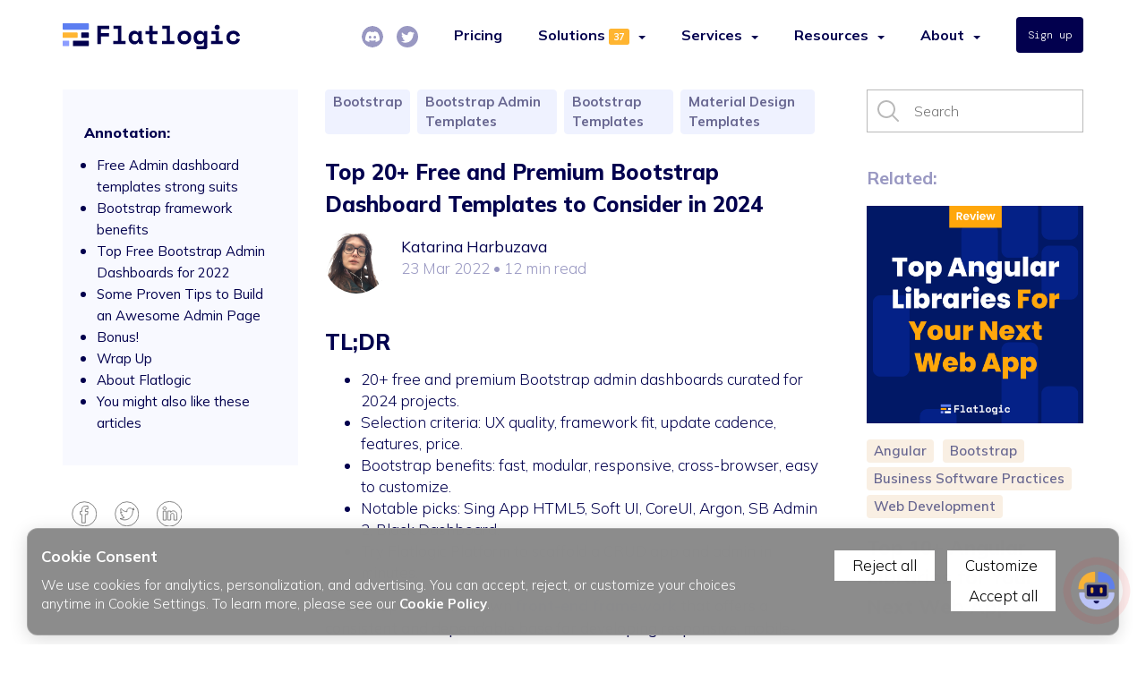

--- FILE ---
content_type: text/html; charset=UTF-8
request_url: https://flatlogic.com/blog/top-20-bootstrap-dashboard-templates-to-use-absolutely-free/
body_size: 31818
content:
<!DOCTYPE html>
<html lang="en-US" itemscope itemtype="http://schema.org/WebSite">

<head>
  <meta charset="utf-8">
  <meta name="viewport" content="width=device-width, initial-scale=1, shrink-to-fit=no">
  <script type="application/ld+json">
{"@context":"https://schema.org","@graph":[{"@type":"Organization","@id":"https://flatlogic.com/#organization","name":"Flatlogic","url":"https://flatlogic.com/","logo":"https://flatlogic.com/assets/icons/footer_logo-102b5debccc6a5a944601a0bc451c7b8da6e282147b7906a42818dda605383ff.svg","sameAs":["https://x.com/flatlogic","https://www.linkedin.com/company/flatlogic"]},{"@type":"WebSite","@id":"https://flatlogic.com/#website","url":"https://flatlogic.com/","name":"Flatlogic","publisher":{"@id":"https://flatlogic.com/#organization"}}]}
  </script>
        		<meta name='robots' content='index, follow, max-image-preview:large, max-snippet:-1, max-video-preview:-1' />
	<style>img:is([sizes="auto" i], [sizes^="auto," i]) { contain-intrinsic-size: 3000px 1500px }</style>
	
	<!-- This site is optimized with the Yoast SEO Premium plugin v26.2 (Yoast SEO v26.2) - https://yoast.com/wordpress/plugins/seo/ -->
	<title>Top 20+ Free and Premium Bootstrap Dashboard Templates to Consider in 2024 - Flatlogic</title>
	<meta name="description" content="Top 20 Bootstrap dashboard template 100% free for web development in 2021. Build your site with a ready-made admin template." />
	<link rel="canonical" href="https://flatlogic.com/blog/top-20-bootstrap-dashboard-templates-to-use-absolutely-free/" />
	<meta property="og:locale" content="en_US" />
	<meta property="og:type" content="article" />
	<meta property="og:title" content="Top 20+ Free and Premium Bootstrap Dashboard Templates to Consider in 2024" />
	<meta property="og:description" content="Top 20 Bootstrap dashboard template 100% free for web development in 2021. Build your site with a ready-made admin template." />
	<meta property="og:url" content="https://flatlogic.com/blog/top-20-bootstrap-dashboard-templates-to-use-absolutely-free/" />
	<meta property="og:site_name" content="Flatlogic Blog" />
	<meta property="article:publisher" content="https://www.facebook.com/flatlogic" />
	<meta property="article:author" content="https://www.facebook.com/katarina.harbuzava/" />
	<meta property="article:published_time" content="2022-03-23T07:05:32+00:00" />
	<meta property="article:modified_time" content="2024-03-04T13:12:06+00:00" />
	<meta property="og:image" content="https://flatlogic.com/blog/wp-content/uploads/2021/02/Frame-196yuorm.png" />
	<meta property="og:image:width" content="1600" />
	<meta property="og:image:height" content="1200" />
	<meta property="og:image:type" content="image/png" />
	<meta name="author" content="Katarina Harbuzava" />
	<meta name="twitter:card" content="summary_large_image" />
	<meta name="twitter:creator" content="@https://twitter.com/katrinblanchare" />
	<meta name="twitter:site" content="@flatlogic" />
	<meta name="twitter:label1" content="Written by" />
	<meta name="twitter:data1" content="Katarina Harbuzava" />
	<meta name="twitter:label2" content="Est. reading time" />
	<meta name="twitter:data2" content="25 minutes" />
	<!-- / Yoast SEO Premium plugin. -->


<link rel='dns-prefetch' href='//b1694534.smushcdn.com' />
<link rel="alternate" type="application/rss+xml" title="Flatlogic Blog &raquo; Feed" href="https://flatlogic.com/blog/feed/" />
<link rel="alternate" type="application/rss+xml" title="Flatlogic Blog &raquo; Comments Feed" href="https://flatlogic.com/blog/comments/feed/" />
<script type="application/ld+json">{"@context":"https://schema.org","@graph":[{"@type":"Article","@id":"https://flatlogic.com/blog/top-20-bootstrap-dashboard-templates-to-use-absolutely-free/#article","headline":"Top 20+ Free and Premium Bootstrap Dashboard Templates to Consider in 2024","image":{"@type":"ImageObject","@id":"https://flatlogic.com/blog/top-20-bootstrap-dashboard-templates-to-use-absolutely-free/#primaryimage","url":"https://flatlogic.com/blog/wp-content/uploads/2021/02/Frame-196yuorm.png","width":1600,"height":1200},"datePublished":"2022-03-23T10:05:32+03:00","dateModified":"2024-03-04T16:12:06+03:00","wordCount":3602,"author":{"@type":"Person","name":"Katarina Harbuzava","url":"https://flatlogic.com/blog/author/katarina/"},"publisher":{"@id":"https://flatlogic.com/#organization"},"isPartOf":{"@id":"https://flatlogic.com/#website"},"mainEntityOfPage":"https://flatlogic.com/blog/top-20-bootstrap-dashboard-templates-to-use-absolutely-free/","abstract":"20+ free and premium Bootstrap admin dashboards curated for 2024 projects. • Selection criteria: UX quality, framework fit, update cadence, features, price. • Bootstrap benefits: fast, modular, responsive, cross-browser, easy to customize. • Notable picks: Sing App HTML5, Soft UI, CoreUI, Argon, SB Admin 2, Black Dashboard. • Try Flatlogic Platform to scaffold a CRUD app and admin in minutes."},{"@type":"BreadcrumbList","@id":"https://flatlogic.com/blog/top-20-bootstrap-dashboard-templates-to-use-absolutely-free/#breadcrumbs","itemListElement":[{"@type":"ListItem","position":1,"name":"Blog","item":"https://flatlogic.com/blog/"},{"@type":"ListItem","position":2,"name":"Top 20+ Free and Premium Bootstrap Dashboard Templates to Consider in 2024","item":"https://flatlogic.com/blog/top-20-bootstrap-dashboard-templates-to-use-absolutely-free/"}]}]}</script>
		<style>
			.lazyload,
			.lazyloading {
				max-width: 100%;
			}
		</style>
		<script type="335870666b46d9d75e2044a9-text/javascript">
/* <![CDATA[ */
window._wpemojiSettings = {"baseUrl":"https:\/\/s.w.org\/images\/core\/emoji\/16.0.1\/72x72\/","ext":".png","svgUrl":"https:\/\/s.w.org\/images\/core\/emoji\/16.0.1\/svg\/","svgExt":".svg","source":{"concatemoji":"https:\/\/flatlogic.com\/blog\/wp-includes\/js\/wp-emoji-release.min.js?ver=6.8.3"}};
/*! This file is auto-generated */
!function(s,n){var o,i,e;function c(e){try{var t={supportTests:e,timestamp:(new Date).valueOf()};sessionStorage.setItem(o,JSON.stringify(t))}catch(e){}}function p(e,t,n){e.clearRect(0,0,e.canvas.width,e.canvas.height),e.fillText(t,0,0);var t=new Uint32Array(e.getImageData(0,0,e.canvas.width,e.canvas.height).data),a=(e.clearRect(0,0,e.canvas.width,e.canvas.height),e.fillText(n,0,0),new Uint32Array(e.getImageData(0,0,e.canvas.width,e.canvas.height).data));return t.every(function(e,t){return e===a[t]})}function u(e,t){e.clearRect(0,0,e.canvas.width,e.canvas.height),e.fillText(t,0,0);for(var n=e.getImageData(16,16,1,1),a=0;a<n.data.length;a++)if(0!==n.data[a])return!1;return!0}function f(e,t,n,a){switch(t){case"flag":return n(e,"\ud83c\udff3\ufe0f\u200d\u26a7\ufe0f","\ud83c\udff3\ufe0f\u200b\u26a7\ufe0f")?!1:!n(e,"\ud83c\udde8\ud83c\uddf6","\ud83c\udde8\u200b\ud83c\uddf6")&&!n(e,"\ud83c\udff4\udb40\udc67\udb40\udc62\udb40\udc65\udb40\udc6e\udb40\udc67\udb40\udc7f","\ud83c\udff4\u200b\udb40\udc67\u200b\udb40\udc62\u200b\udb40\udc65\u200b\udb40\udc6e\u200b\udb40\udc67\u200b\udb40\udc7f");case"emoji":return!a(e,"\ud83e\udedf")}return!1}function g(e,t,n,a){var r="undefined"!=typeof WorkerGlobalScope&&self instanceof WorkerGlobalScope?new OffscreenCanvas(300,150):s.createElement("canvas"),o=r.getContext("2d",{willReadFrequently:!0}),i=(o.textBaseline="top",o.font="600 32px Arial",{});return e.forEach(function(e){i[e]=t(o,e,n,a)}),i}function t(e){var t=s.createElement("script");t.src=e,t.defer=!0,s.head.appendChild(t)}"undefined"!=typeof Promise&&(o="wpEmojiSettingsSupports",i=["flag","emoji"],n.supports={everything:!0,everythingExceptFlag:!0},e=new Promise(function(e){s.addEventListener("DOMContentLoaded",e,{once:!0})}),new Promise(function(t){var n=function(){try{var e=JSON.parse(sessionStorage.getItem(o));if("object"==typeof e&&"number"==typeof e.timestamp&&(new Date).valueOf()<e.timestamp+604800&&"object"==typeof e.supportTests)return e.supportTests}catch(e){}return null}();if(!n){if("undefined"!=typeof Worker&&"undefined"!=typeof OffscreenCanvas&&"undefined"!=typeof URL&&URL.createObjectURL&&"undefined"!=typeof Blob)try{var e="postMessage("+g.toString()+"("+[JSON.stringify(i),f.toString(),p.toString(),u.toString()].join(",")+"));",a=new Blob([e],{type:"text/javascript"}),r=new Worker(URL.createObjectURL(a),{name:"wpTestEmojiSupports"});return void(r.onmessage=function(e){c(n=e.data),r.terminate(),t(n)})}catch(e){}c(n=g(i,f,p,u))}t(n)}).then(function(e){for(var t in e)n.supports[t]=e[t],n.supports.everything=n.supports.everything&&n.supports[t],"flag"!==t&&(n.supports.everythingExceptFlag=n.supports.everythingExceptFlag&&n.supports[t]);n.supports.everythingExceptFlag=n.supports.everythingExceptFlag&&!n.supports.flag,n.DOMReady=!1,n.readyCallback=function(){n.DOMReady=!0}}).then(function(){return e}).then(function(){var e;n.supports.everything||(n.readyCallback(),(e=n.source||{}).concatemoji?t(e.concatemoji):e.wpemoji&&e.twemoji&&(t(e.twemoji),t(e.wpemoji)))}))}((window,document),window._wpemojiSettings);
/* ]]> */
</script>
<style id='wp-emoji-styles-inline-css' type='text/css'>

	img.wp-smiley, img.emoji {
		display: inline !important;
		border: none !important;
		box-shadow: none !important;
		height: 1em !important;
		width: 1em !important;
		margin: 0 0.07em !important;
		vertical-align: -0.1em !important;
		background: none !important;
		padding: 0 !important;
	}
</style>
<link rel='stylesheet' id='wp-block-library-css' href='https://flatlogic.com/blog/wp-includes/css/dist/block-library/style.min.css?ver=6.8.3' type='text/css' media='all' />
<style id='classic-theme-styles-inline-css' type='text/css'>
/*! This file is auto-generated */
.wp-block-button__link{color:#fff;background-color:#32373c;border-radius:9999px;box-shadow:none;text-decoration:none;padding:calc(.667em + 2px) calc(1.333em + 2px);font-size:1.125em}.wp-block-file__button{background:#32373c;color:#fff;text-decoration:none}
</style>
<style id='global-styles-inline-css' type='text/css'>
:root{--wp--preset--aspect-ratio--square: 1;--wp--preset--aspect-ratio--4-3: 4/3;--wp--preset--aspect-ratio--3-4: 3/4;--wp--preset--aspect-ratio--3-2: 3/2;--wp--preset--aspect-ratio--2-3: 2/3;--wp--preset--aspect-ratio--16-9: 16/9;--wp--preset--aspect-ratio--9-16: 9/16;--wp--preset--color--black: #000000;--wp--preset--color--cyan-bluish-gray: #abb8c3;--wp--preset--color--white: #ffffff;--wp--preset--color--pale-pink: #f78da7;--wp--preset--color--vivid-red: #cf2e2e;--wp--preset--color--luminous-vivid-orange: #ff6900;--wp--preset--color--luminous-vivid-amber: #fcb900;--wp--preset--color--light-green-cyan: #7bdcb5;--wp--preset--color--vivid-green-cyan: #00d084;--wp--preset--color--pale-cyan-blue: #8ed1fc;--wp--preset--color--vivid-cyan-blue: #0693e3;--wp--preset--color--vivid-purple: #9b51e0;--wp--preset--gradient--vivid-cyan-blue-to-vivid-purple: linear-gradient(135deg,rgba(6,147,227,1) 0%,rgb(155,81,224) 100%);--wp--preset--gradient--light-green-cyan-to-vivid-green-cyan: linear-gradient(135deg,rgb(122,220,180) 0%,rgb(0,208,130) 100%);--wp--preset--gradient--luminous-vivid-amber-to-luminous-vivid-orange: linear-gradient(135deg,rgba(252,185,0,1) 0%,rgba(255,105,0,1) 100%);--wp--preset--gradient--luminous-vivid-orange-to-vivid-red: linear-gradient(135deg,rgba(255,105,0,1) 0%,rgb(207,46,46) 100%);--wp--preset--gradient--very-light-gray-to-cyan-bluish-gray: linear-gradient(135deg,rgb(238,238,238) 0%,rgb(169,184,195) 100%);--wp--preset--gradient--cool-to-warm-spectrum: linear-gradient(135deg,rgb(74,234,220) 0%,rgb(151,120,209) 20%,rgb(207,42,186) 40%,rgb(238,44,130) 60%,rgb(251,105,98) 80%,rgb(254,248,76) 100%);--wp--preset--gradient--blush-light-purple: linear-gradient(135deg,rgb(255,206,236) 0%,rgb(152,150,240) 100%);--wp--preset--gradient--blush-bordeaux: linear-gradient(135deg,rgb(254,205,165) 0%,rgb(254,45,45) 50%,rgb(107,0,62) 100%);--wp--preset--gradient--luminous-dusk: linear-gradient(135deg,rgb(255,203,112) 0%,rgb(199,81,192) 50%,rgb(65,88,208) 100%);--wp--preset--gradient--pale-ocean: linear-gradient(135deg,rgb(255,245,203) 0%,rgb(182,227,212) 50%,rgb(51,167,181) 100%);--wp--preset--gradient--electric-grass: linear-gradient(135deg,rgb(202,248,128) 0%,rgb(113,206,126) 100%);--wp--preset--gradient--midnight: linear-gradient(135deg,rgb(2,3,129) 0%,rgb(40,116,252) 100%);--wp--preset--font-size--small: 13px;--wp--preset--font-size--medium: 20px;--wp--preset--font-size--large: 36px;--wp--preset--font-size--x-large: 42px;--wp--preset--spacing--20: 0.44rem;--wp--preset--spacing--30: 0.67rem;--wp--preset--spacing--40: 1rem;--wp--preset--spacing--50: 1.5rem;--wp--preset--spacing--60: 2.25rem;--wp--preset--spacing--70: 3.38rem;--wp--preset--spacing--80: 5.06rem;--wp--preset--shadow--natural: 6px 6px 9px rgba(0, 0, 0, 0.2);--wp--preset--shadow--deep: 12px 12px 50px rgba(0, 0, 0, 0.4);--wp--preset--shadow--sharp: 6px 6px 0px rgba(0, 0, 0, 0.2);--wp--preset--shadow--outlined: 6px 6px 0px -3px rgba(255, 255, 255, 1), 6px 6px rgba(0, 0, 0, 1);--wp--preset--shadow--crisp: 6px 6px 0px rgba(0, 0, 0, 1);}:where(.is-layout-flex){gap: 0.5em;}:where(.is-layout-grid){gap: 0.5em;}body .is-layout-flex{display: flex;}.is-layout-flex{flex-wrap: wrap;align-items: center;}.is-layout-flex > :is(*, div){margin: 0;}body .is-layout-grid{display: grid;}.is-layout-grid > :is(*, div){margin: 0;}:where(.wp-block-columns.is-layout-flex){gap: 2em;}:where(.wp-block-columns.is-layout-grid){gap: 2em;}:where(.wp-block-post-template.is-layout-flex){gap: 1.25em;}:where(.wp-block-post-template.is-layout-grid){gap: 1.25em;}.has-black-color{color: var(--wp--preset--color--black) !important;}.has-cyan-bluish-gray-color{color: var(--wp--preset--color--cyan-bluish-gray) !important;}.has-white-color{color: var(--wp--preset--color--white) !important;}.has-pale-pink-color{color: var(--wp--preset--color--pale-pink) !important;}.has-vivid-red-color{color: var(--wp--preset--color--vivid-red) !important;}.has-luminous-vivid-orange-color{color: var(--wp--preset--color--luminous-vivid-orange) !important;}.has-luminous-vivid-amber-color{color: var(--wp--preset--color--luminous-vivid-amber) !important;}.has-light-green-cyan-color{color: var(--wp--preset--color--light-green-cyan) !important;}.has-vivid-green-cyan-color{color: var(--wp--preset--color--vivid-green-cyan) !important;}.has-pale-cyan-blue-color{color: var(--wp--preset--color--pale-cyan-blue) !important;}.has-vivid-cyan-blue-color{color: var(--wp--preset--color--vivid-cyan-blue) !important;}.has-vivid-purple-color{color: var(--wp--preset--color--vivid-purple) !important;}.has-black-background-color{background-color: var(--wp--preset--color--black) !important;}.has-cyan-bluish-gray-background-color{background-color: var(--wp--preset--color--cyan-bluish-gray) !important;}.has-white-background-color{background-color: var(--wp--preset--color--white) !important;}.has-pale-pink-background-color{background-color: var(--wp--preset--color--pale-pink) !important;}.has-vivid-red-background-color{background-color: var(--wp--preset--color--vivid-red) !important;}.has-luminous-vivid-orange-background-color{background-color: var(--wp--preset--color--luminous-vivid-orange) !important;}.has-luminous-vivid-amber-background-color{background-color: var(--wp--preset--color--luminous-vivid-amber) !important;}.has-light-green-cyan-background-color{background-color: var(--wp--preset--color--light-green-cyan) !important;}.has-vivid-green-cyan-background-color{background-color: var(--wp--preset--color--vivid-green-cyan) !important;}.has-pale-cyan-blue-background-color{background-color: var(--wp--preset--color--pale-cyan-blue) !important;}.has-vivid-cyan-blue-background-color{background-color: var(--wp--preset--color--vivid-cyan-blue) !important;}.has-vivid-purple-background-color{background-color: var(--wp--preset--color--vivid-purple) !important;}.has-black-border-color{border-color: var(--wp--preset--color--black) !important;}.has-cyan-bluish-gray-border-color{border-color: var(--wp--preset--color--cyan-bluish-gray) !important;}.has-white-border-color{border-color: var(--wp--preset--color--white) !important;}.has-pale-pink-border-color{border-color: var(--wp--preset--color--pale-pink) !important;}.has-vivid-red-border-color{border-color: var(--wp--preset--color--vivid-red) !important;}.has-luminous-vivid-orange-border-color{border-color: var(--wp--preset--color--luminous-vivid-orange) !important;}.has-luminous-vivid-amber-border-color{border-color: var(--wp--preset--color--luminous-vivid-amber) !important;}.has-light-green-cyan-border-color{border-color: var(--wp--preset--color--light-green-cyan) !important;}.has-vivid-green-cyan-border-color{border-color: var(--wp--preset--color--vivid-green-cyan) !important;}.has-pale-cyan-blue-border-color{border-color: var(--wp--preset--color--pale-cyan-blue) !important;}.has-vivid-cyan-blue-border-color{border-color: var(--wp--preset--color--vivid-cyan-blue) !important;}.has-vivid-purple-border-color{border-color: var(--wp--preset--color--vivid-purple) !important;}.has-vivid-cyan-blue-to-vivid-purple-gradient-background{background: var(--wp--preset--gradient--vivid-cyan-blue-to-vivid-purple) !important;}.has-light-green-cyan-to-vivid-green-cyan-gradient-background{background: var(--wp--preset--gradient--light-green-cyan-to-vivid-green-cyan) !important;}.has-luminous-vivid-amber-to-luminous-vivid-orange-gradient-background{background: var(--wp--preset--gradient--luminous-vivid-amber-to-luminous-vivid-orange) !important;}.has-luminous-vivid-orange-to-vivid-red-gradient-background{background: var(--wp--preset--gradient--luminous-vivid-orange-to-vivid-red) !important;}.has-very-light-gray-to-cyan-bluish-gray-gradient-background{background: var(--wp--preset--gradient--very-light-gray-to-cyan-bluish-gray) !important;}.has-cool-to-warm-spectrum-gradient-background{background: var(--wp--preset--gradient--cool-to-warm-spectrum) !important;}.has-blush-light-purple-gradient-background{background: var(--wp--preset--gradient--blush-light-purple) !important;}.has-blush-bordeaux-gradient-background{background: var(--wp--preset--gradient--blush-bordeaux) !important;}.has-luminous-dusk-gradient-background{background: var(--wp--preset--gradient--luminous-dusk) !important;}.has-pale-ocean-gradient-background{background: var(--wp--preset--gradient--pale-ocean) !important;}.has-electric-grass-gradient-background{background: var(--wp--preset--gradient--electric-grass) !important;}.has-midnight-gradient-background{background: var(--wp--preset--gradient--midnight) !important;}.has-small-font-size{font-size: var(--wp--preset--font-size--small) !important;}.has-medium-font-size{font-size: var(--wp--preset--font-size--medium) !important;}.has-large-font-size{font-size: var(--wp--preset--font-size--large) !important;}.has-x-large-font-size{font-size: var(--wp--preset--font-size--x-large) !important;}
:where(.wp-block-post-template.is-layout-flex){gap: 1.25em;}:where(.wp-block-post-template.is-layout-grid){gap: 1.25em;}
:where(.wp-block-columns.is-layout-flex){gap: 2em;}:where(.wp-block-columns.is-layout-grid){gap: 2em;}
:root :where(.wp-block-pullquote){font-size: 1.5em;line-height: 1.6;}
</style>
<link rel='stylesheet' id='wordpress-popular-posts-css-css' href='https://flatlogic.com/blog/wp-content/plugins/wordpress-popular-posts/assets/css/wpp.css?ver=6.3.4' type='text/css' media='all' />
<script type="application/json" id="wpp-json">

{"sampling_active":0,"sampling_rate":100,"ajax_url":"https:\/\/flatlogic.com\/blog\/wp-json\/wordpress-popular-posts\/v1\/popular-posts","api_url":"https:\/\/flatlogic.com\/blog\/wp-json\/wordpress-popular-posts","ID":5133,"token":"f924bb1870","lang":0,"debug":0}

</script>
<script type="335870666b46d9d75e2044a9-text/javascript" src="https://flatlogic.com/blog/wp-content/plugins/wordpress-popular-posts/assets/js/wpp.min.js?ver=6.3.4" id="wpp-js-js"></script>
<link rel="https://api.w.org/" href="https://flatlogic.com/blog/wp-json/" /><link rel="alternate" title="JSON" type="application/json" href="https://flatlogic.com/blog/wp-json/wp/v2/posts/5133" /><link rel="EditURI" type="application/rsd+xml" title="RSD" href="https://flatlogic.com/blog/xmlrpc.php?rsd" />
<meta name="generator" content="WordPress 6.8.3" />
<link rel='shortlink' href='https://flatlogic.com/blog/?p=5133' />
<link rel="alternate" title="oEmbed (JSON)" type="application/json+oembed" href="https://flatlogic.com/blog/wp-json/oembed/1.0/embed?url=https%3A%2F%2Fflatlogic.com%2Fblog%2Ftop-20-bootstrap-dashboard-templates-to-use-absolutely-free%2F" />
<link rel="alternate" title="oEmbed (XML)" type="text/xml+oembed" href="https://flatlogic.com/blog/wp-json/oembed/1.0/embed?url=https%3A%2F%2Fflatlogic.com%2Fblog%2Ftop-20-bootstrap-dashboard-templates-to-use-absolutely-free%2F&#038;format=xml" />
            <style id="wpp-loading-animation-styles">@-webkit-keyframes bgslide{from{background-position-x:0}to{background-position-x:-200%}}@keyframes bgslide{from{background-position-x:0}to{background-position-x:-200%}}.wpp-widget-placeholder,.wpp-widget-block-placeholder,.wpp-shortcode-placeholder{margin:0 auto;width:60px;height:3px;background:#dd3737;background:linear-gradient(90deg,#dd3737 0%,#571313 10%,#dd3737 100%);background-size:200% auto;border-radius:3px;-webkit-animation:bgslide 1s infinite linear;animation:bgslide 1s infinite linear}</style>
            		<script type="335870666b46d9d75e2044a9-text/javascript">
			document.documentElement.className = document.documentElement.className.replace('no-js', 'js');
		</script>
				<style>
			.no-js img.lazyload {
				display: none;
			}

			figure.wp-block-image img.lazyloading {
				min-width: 150px;
			}

			.lazyload,
			.lazyloading {
				--smush-placeholder-width: 100px;
				--smush-placeholder-aspect-ratio: 1/1;
				width: var(--smush-image-width, var(--smush-placeholder-width)) !important;
				aspect-ratio: var(--smush-image-aspect-ratio, var(--smush-placeholder-aspect-ratio)) !important;
			}

						.lazyload, .lazyloading {
				opacity: 0;
			}

			.lazyloaded {
				opacity: 1;
				transition: opacity 400ms;
				transition-delay: 0ms;
			}

					</style>
				<style type="text/css" id="wp-custom-css">
			.navbar-top {
	padding: 0;
}

figure img.size-full, .wp-block-column img{
	height: 100%;
}

.wp-block-media-text img, .wp-block-image {
	height: 100%
}

.wp-block-image.size-large img {
	height: auto;
}

.wp-block-column .wp-block-image.size-large.is-style-default {
	height: auto;
}

.wp-block-image img {
	height: auto;
}

.cookies-privacy-popup {
  z-index: 10;
  position: fixed;
  bottom: 10px;
  left: 30px;
  right: 30px;
  min-height: 120px;
  background: #8c8c8c;
  color: white;
  padding: 10px 0;
  display: none;
  align-items: center;
}

.cookies-privacy-popup a {
	color: white;
	font-weight: 700;
}

.cookies-privacy-popup .btn {
	color: #8c8c8c;
	transition: background-color 0.2s;
}

.cookies-privacy-popup .btn:hover {
	color: #8c8c8c;
	background-color: #d5d5d5;
}

.cookies-privacy-popup.d-flex {
	display: flex;
}

#close-cookies-privacy {
	padding: 1rem 7rem;
}

@media (min-width: 992px) {
	.cookies-privacy-popup .cookie-button {
		text-align: right;
	}
	.cookies-privacy-popup .row {
		display: flex;
		align-items: center;
	}
}

@media (max-width: 991px) {
	.cookies-privacy-popup {
		left: 15px;
		right: 15px;
	}

	#close-cookies-privacy {
		padding: 0.5rem 4rem;
		margin-top: 1rem;
	}
}

.animate__animated {
	-webkit-animation-duration: 1s;
	animation-duration: 1s;
	-webkit-animation-fill-mode: both;
	animation-fill-mode: both;
}
/* Fading entrances  */
@-webkit-keyframes fadeIn {
	from {
		opacity: 0;
	}

	to {
		opacity: 1;
	}
}
@keyframes fadeIn {
	from {
		opacity: 0;
	}

	to {
		opacity: 1;
	}
}
.animate__fadeIn {
	-webkit-animation-name: fadeIn;
	animation-name: fadeIn;
}


/* Modal */

#pop-modal.modal {
	top: auto;
	right: auto;

}
#pop-modal .modal-dialog {
	margin-left: 30px; 
}

@media (max-width: 767px) {
	#pop-modal .modal-dialog {
		margin: 20px;
	}
}

#pop-modal .modal-content {
	font-size: 24px;
	font-weight: 400;
	color: black;
	width: 390px
}
#pop-modal .modal-body {
	display: flex;
	flex-direction: column;
	align-items: center;
	padding: 30px 20px;
}
#pop-modal #modal-close-button {
	border-radius: 50%;
	position: absolute;
	top: -20px;
	right: -20px;
	background-color: #C4C4C4;
	color: white;
	line-height: 0.75;
	font-size: 42px;
}
iframe#trends-widget-1 {
	min-height: 350px;
}		</style>
		<meta charset="utf-8">




  <meta name="geo.region"    content="US-NY">
  <meta name="geo.placename" content="New York">
  <meta name="geo.position"  content="40.7128;-74.0060">
  <meta name="ICBM"          content="40.7128, -74.0060">

  <!-- Favicons and Icons -->
    <link rel="icon" type="image/png" href="/logo-48x48.png" sizes="48x48">
    <link rel="shortcut icon" type="image/svg+xml" href="/logo.svg">
    <link rel="icon" type="image/png" href="/logo-32x32.png" sizes="32x32">
    <link rel="icon" type="image/png" href="/logo-16x16.png" sizes="16x16">
    <link rel="apple-touch-icon" href="/apple-touch-icon.png" sizes="180x180">
    <link rel="icon" href="/favicon.ico" type="image/x-icon">

  <!-- Canonical and Cable -->
  <link rel="canonical" href="https://flatlogic.com/blog/top-20-bootstrap-dashboard-templates-to-use-absolutely-free" data-turbolinks-track="false"/>
  <meta name="action-cable-url" content="wss://flatlogic.com/cable" />

  <!-- Preload Resources -->
  <link rel="preload" as="font" type="font/woff2" crossorigin href="/assets/font-awesome/fontawesome-webfont-7dacf83f51179de8d7980a513e67ab3a08f2c6272bb5946df8fd77c0d1763b73.woff2"/>
  <link rel="preload" as="font" type="font/woff" crossorigin href="/assets/line-awesome/la-brands-400-14c633773bd885e7553b31688925829b2eb40ab5080f644bc180eeb14862e493.woff"/>
  <link rel="preload" as="font" type="font/woff" crossorigin href="/assets/line-awesome/la-solid-900-a0d21b2ab40d48860c6ae95e00c9e9ca12ecb34c23ba3b882ed81340d4509c67.woff"/>

  <!-- Stylesheets -->
  <link rel="stylesheet" media="all" href="/assets/application-706b14f40893c8aa3aa841400ee023501e9189bd4b22a4fec4bdff2cb1199885.css" data-turbolinks-track="reload" async="async" />

  <!-- JavaScript -->
  <script src="/assets/vendor-f96da86d32b453b6828fe1dfc1ff0644a9adef722172398dc0433fbb81630651.js" data-turbolinks-track="reload" type="335870666b46d9d75e2044a9-text/javascript"></script>
  <script src="/assets/application-a4ea1c18621380c59eeb45906a2bd695ff66d57c49e4e7277ca32bd4fde8e0b1.js" data-turbolinks-track="reload" async="async" type="335870666b46d9d75e2044a9-text/javascript"></script>

  <!-- External Scripts -->
    <script src="https://accounts.google.com/gsi/client" async defer type="335870666b46d9d75e2044a9-text/javascript"></script>

  <!-- Google tag (gtag.js). GA-4 -->
  <script async src="https://www.googletagmanager.com/gtag/js?id=G-6P6JRZEWY8" type="335870666b46d9d75e2044a9-text/javascript"></script>
  <script type="335870666b46d9d75e2044a9-text/javascript">
    window.dataLayer = window.dataLayer || [];

    function gtag() {
      dataLayer.push(arguments);
    }

    gtag('js', new Date());

    gtag('consent', 'default', {
      'ad_storage': 'granted',
      'ad_user_data': 'granted',
      'ad_personalization': 'granted',
      'analytics_storage': 'granted'
    });

    gtag('config', 'G-6P6JRZEWY8');

  </script>

  <script type="335870666b46d9d75e2044a9-text/javascript">
    (function (c, l, a, r, i, t, y) {
      c[a] = c[a] || function () {
        (c[a].q = c[a].q || []).push(arguments)
      };
      t = l.createElement(r);
      t.async = 1;
      t.src = "https://www.clarity.ms/tag/" + i;
      y = l.getElementsByTagName(r)[0];
      y.parentNode.insertBefore(t, y);
    })(window, document, "clarity", "script", "i9ws2ljr1k");
  </script>

</head>
<body data-basket-notify="" data-platform="flatlogic" class="loading  ">
  <div id="g_id_onload"
       data-client_id="357142835604-g0palmkkve33gsbhfpoq1nlsj3mrhm4d.apps.googleusercontent.com"
       data-context="signin"
       data-login_uri="https://flatlogic.com/users/auth/google_one_tap"
       data-auto_select="true">
  </div>

<div id="chatId"></div>
  <header class="header">
    <div class="container">
      <nav class="navbar navbar-default" role="navigation">
        <div class="navbar-header">
          <button class="navbar-toggle collapsed" data-toggle="collapse" data-target=".navbar-top">
            <span class="hamburger">
                <span class="menui top-menu"></span>
                <span class="menui mid-menu"></span>
                <span class="menui bottom-menu"></span>
            </span>
          </button>
          <a href="/" class="logo"></a>
        </div>
        <div class="collapse navbar-collapse navbar-top">
          <ul class="nav navbar-nav navbar-right d-flex flex-column-md">

            <li class="ml-md">
              <a class="nav-link" href="https://discord.gg/flatlogic-community" target="_blank">
                <img src="/assets/icons/discord_round-8abb686c2687aa9a021a4d4815a5f8a5bd2ce482a11918b9807e8d12ea7dfdce.svg" class="account">
                <span class="visible-xs-inline visible-sm-inline">Discord</span>
              </a>
            </li>
            <li class="ml-md">
              <a class="nav-link" href="https://twitter.com/flatlogic/" target="_blank">
                <img src="/assets/icons/social/tw-10c72189dca52151a638d3bc389f453752f1c4e269f65a8182995d9fb68e7f19.svg" class="account">
                <span class="visible-xs-inline visible-sm-inline">X (Twitter)</span>
              </a>
            </li>

              <li class=" visible-from-1400">
                <a href="/generator"><strong>Web App Generator</strong></a>
              </li>
            <li class="">
              <a href="/pricing" class="nav-link-pricing">Pricing</a>
            </li>

            <li class="nav-item dropdown">
              <a class="nav-link dropdown-toggle" href="/solutions">
                Solutions
              </a> <span class="label label-warning">
                  37
                </span>
              <span class="caret ml-sm"></span>
              <div class="dropdown-menu-custom dropdown-menu-sm">
                <div class="row">
                  <ul>
                    <li><a href="/generator"><strong>AI Web App Generator</strong></a></li>
                    <li><a href="/ai-software-development-agent">AI Software Development Agent</a></li>
                    <hr class="mt-xs mb-xs"/>
                    <li><a href="/custom-saas-app">Custom SAAS</a></li>
                    <li><a href="/custom-erp">Custom ERP</a></li>
                    <li><a href="/custom-crm">Custom CRM</a></li>
                    <hr class="mt-xs mb-xs"/>
                      <li><a href="/mvp-in-a-week">MVP in a Week</a></li>
                      <li><a href="/crud-app">CRUD App</a></li>
                      <li><a href="/ai-driven-business-applications">AI-driven Business Apps</a></li>
                      <li><a href="/admin-panel">Admin Panel</a></li>
                      <hr class="mt-xs mb-xs"/>
                      <li><a class="small-link" href="/solutions">All Solutions</a></li>
                  </ul>
                </div>
                <a class="bnt btn-sm btn-dark mt" href="https://calendly.com/d/ck4w-mt8-nw9/30-minute-meeting-with-flatlogic" target="_blank">
                  Free 30 Min Consultation
                </a>
              </div>
            </li>
              <li class="nav-item dropdown">
                <a class="nav-link dropdown-toggle" href="/services">
                  Services
                </a><span class="caret ml-sm"></span>
                <div class="dropdown-menu-custom dropdown-menu-sm">
                  <div class="row">
                    <ul>
                      <li><a href="/services/web-development">Web App Development</a></li>
                      <li><a href="/services/mobile-development">Mobile App Development</a></li>
                      <li><a href="/services/legacy-upgrade">Legacy Apps Adapt/Upgrade</a></li>
                      <li><a href="/services/admin-template-integration">Admin Template Integration</a></li>
                      <li><a href="/services/ui-ux-design">UX/UI Design</a></li>
                      <hr class="mt-xs mb-xs"/>
                      <li><a href="/case-studies">Case Studies</a></li>
                      <hr class="mt-xs mb-xs"/>
                      <li><a class="small-link" href="/services">All Services</a></li>
                    </ul>
                  </div>
                  <a class="bnt btn-sm btn-dark mt" href="https://calendly.com/d/ck4w-mt8-nw9/30-minute-meeting-with-flatlogic" target="_blank">
                    Free 30 Min Consultation
                  </a>
                </div>
              </li>
              <li class="nav-item dropdown">
                <a class="nav-link dropdown-toggle" href="#">
                  Resources
                </a><span class="caret ml-sm"></span>
                <div class="dropdown-menu-custom dropdown-menu-sm">
                  <div class="row">
                    <ul>
                      <li>
                        <a class="nav-link" href="https://discord.gg/flatlogic-community" target="_blank">
                          <img src="/assets/icons/discord_blue-d552e76abf7cbde77c6dff1570a051337675ae54648688a861b97a459f58eabe.svg" class="account"> Discord Community
                        </a>
                      </li>
                      <li><a href="/documentation">Documentation</a></li>
                      <li><a href="/forum/threads/category/roadmap">Roadmap</a></li>
                      <li><a href="/forum/">Forum</a></li>
                      <hr class="mt-xs mb-xs"/>
                      <li><a href="/case-studies">Case Studies</a></li>
                      <li><a href="/blog">Blog</a></li>
                      <hr class="mt-xs mb-xs"/>
                      <li><a href="/affiliate">Affiliate</a></li>
                      <li><a href="/hackathon-sponsorship">Hackathon Sponsorship</a></li>
                      <li><a href="/templates">Free Templates</a></li>
                      <hr class="mt-xs mb-xs"/>
                      <li><a href="/starting-web-app-in-2025-research-results">🔬&nbsp;Starting Web App in 2025
                        Research</a></li>
                    </ul>
                  </div>
                </div>
              </li>
              <li class="nav-item dropdown">
                <a class="nav-link dropdown-toggle" href="/about">
                  About
                </a><span class="caret ml-sm"></span>
                <div class="dropdown-menu-custom dropdown-menu-sm">
                  <div class="row">
                    <ul>
                      <li><h6 class=""><span>About</span></h6></li>
                      <li><a href="/about">Team</a></li>
                      <li><a href="/careers">Careers <sup>
                      <span class="label label-warning">
                        Hiring
                      </span>
                      </sup>
                      </a></li>
                      <li><a href="/blog">Blog</a></li>
                      <li><a href="/contact">Contact us</a></li>
                    </ul>
                  </div>
                </div>
              </li>
              <li>
                  <a class="mt-n-xs btn" id="profile-btn" href="/users/sign_up">Sign up</a>
              </li>
          </ul>
        </div>

      </nav>
    </div>
  </header>

  <div class="marketing-campaign-top-container marketing-campaign-top-container-dark animate__animated"
       id="marketing-campaign-top-section" data-campaign-id="95" data-important="false">
    <div class="container">
      <div class="row">
        <div class="col-md-10 col-sm-9 text-center" id="marketing-campaign-top-content">
          Estimate your real app cost in minutes, and see what it takes to ship 🚀 with <strong>AppWizzy Pricing Estimator</strong>
        </div>
        <div class="col-md-2 col-sm-12 marketing-campaign-buttons-container">
            <a href="https://appwizzy.com/pricing-estimator"
               class="btn btn-action btn-light">
              🚀 Try now!
            </a>
          <button id="marketing-campaign-top-section-close-button" class="btn btn-campaign-close">&times;</button>
        </div>
      </div>
    </div>
  </div>


<div class="content" >
  <div class="blog-content">
  
<section class="section article">
    <div class="container">
        <div class="row">
            <!--TABLE OF CONTENTS SECTION-->
            <div class="col-lg-3">
                                    <div class="toc">
                    <h5>Annotation:</h5>
                    
				<ul class="kamatoc kamatoc_js" id="tocmenu" >
					
						
				<li class="toc__list">
					<a rel="nofollow" href="#">Free <strong>Admin dashboard templates strong suits</strong></a>
					
					
					
				</li>
	
				<li class="toc__list">
					<a rel="nofollow" href="#-2"><strong>Bootstrap framework benefits</strong></a>
					
					
					
				</li>
	
				<li class="toc__list">
					<a rel="nofollow" href="#-3"><strong>Top Free Bootstrap Admin Dashboards for 202</strong>2</a>
					
					
					
				</li>
	
				<li class="toc__list">
					<a rel="nofollow" href="#-4"><strong>Some Proven Tips to Build an Awesome Admin Page</strong></a>
					
					
					
				</li>
	
				<li class="toc__list">
					<a rel="nofollow" href="#-5"><strong>Bonus!</strong></a>
					
					
					
				</li>
	
				<li class="toc__list">
					<a rel="nofollow" href="#-6"><strong>Wrap Up</strong></a>
					
					
					
				</li>
	
				<li class="toc__list">
					<a rel="nofollow" href="#-7"><strong>About Flatlogic</strong></a>
					
					
					
				</li>
	
				<li class="toc__list">
					<a rel="nofollow" href="#-8"><strong>You might also like these articles</strong></a>
					
					
					
				</li>

				</ul>
                
                </div>                
                    <div class="social-group vertical small">
                        
    <a target="_blank" onclick="if (!window.__cfRLUnblockHandlers) return false; javascript:window.open(this.href, '', 'width=600,height=400');" href="https://www.facebook.com/share.php?u=https%3A%2F%2Fflatlogic.com%2Fblog%2Ftop-20-bootstrap-dashboard-templates-to-use-absolutely-free%2F&title=Top+20%2B+Free+and+Premium+Bootstrap+Dashboard+Templates+to+Consider+in+2024" data-cf-modified-335870666b46d9d75e2044a9-=""><img
    src="https://flatlogic.com/blog/wp-content/themes/flb/img/icons/social/facebook.svg"
    class="social-icon" alt="facebook"></a>
    <a target="_blank" onclick="if (!window.__cfRLUnblockHandlers) return false; javascript:window.open(this.href, '', 'width=600,height=400');" href="https://twitter.com/intent/tweet?text=Top+20%2B+Free+and+Premium+Bootstrap+Dashboard+Templates+to+Consider+in+2024+https%3A%2F%2Fflatlogic.com%2Fblog%2Ftop-20-bootstrap-dashboard-templates-to-use-absolutely-free%2F" data-cf-modified-335870666b46d9d75e2044a9-=""><img
    src="https://flatlogic.com/blog/wp-content/themes/flb/img/icons/social/twitter.svg"
    class="social-icon" alt="twitter"></a>
    <a target="_blank" onclick="if (!window.__cfRLUnblockHandlers) return false; javascript:window.open(this.href, '', 'width=600,height=400');" href="http://www.linkedin.com/shareArticle?mini=true&url=https%3A%2F%2Fflatlogic.com%2Fblog%2Ftop-20-bootstrap-dashboard-templates-to-use-absolutely-free%2F&title=Top+20%2B+Free+and+Premium+Bootstrap+Dashboard+Templates+to+Consider+in+2024&source=https://flatlogic.com/blog" data-cf-modified-335870666b46d9d75e2044a9-=""><img
    src="https://flatlogic.com/blog/wp-content/themes/flb/img/icons/social/linkedin.svg"
    class="social-icon" alt="linkedin"></a>
    <!-- <a href="#"><img
                src="https://flatlogic.com/blog/wp-content/themes/flb/img/icons/social/github.svg"
                class="social-icon" alt="github"></a> -->

 
                    </div>
            </div>
            <!--POST CONTENT(CENTRAL SECTION)-->
            <div class="col-lg-6 article-top">
                <div class="article-tags">
                    <div class="article-label"><a href="https://flatlogic.com/blog/tag/bootstrap/" rel="tag">Bootstrap</a></div><div class="article-label"><a href="https://flatlogic.com/blog/tag/bootstrap-admin-templates/" rel="tag">Bootstrap Admin Templates</a></div><div class="article-label"><a href="https://flatlogic.com/blog/tag/bootstrap-templates/" rel="tag">Bootstrap Templates</a></div><div class="article-label"><a href="https://flatlogic.com/blog/tag/material-design-templates/" rel="tag">Material Design Templates</a></div>                </div>
                <h1>Top 20+ Free and Premium Bootstrap Dashboard Templates to Consider in 2024</h1>
                <!--POST AUTHOR INFO-->
                <section class="article-author mb-lg">
                    <div class="author-photo mr-md" style="background-image: url(https://flatlogic.com/blog/wp-content/uploads/2021/11/photo_2021-11-29-21.36.29-e1638213429545.jpeg)"></div>
                    <div>
                        <span class="author vcard"><a class="url fn n" href="https://flatlogic.com/blog/author/katarina/">Katarina Harbuzava</a></span>                        <p class="text-muted"> <time class="entry-date published updated" datetime="2022-03-23T10:05:32+03:00">23 Mar 2022</time> • 12 min read</p>
                    </div>
                </section>
            <!--PRIMARY POST CONTENT SECTION-->
                <section class="article-body"><section class="tldr" id="tldr"><h2>TL;DR</h2><ul><li>20+ free and premium Bootstrap admin dashboards curated for 2024 projects.</li><li>Selection criteria: UX quality, framework fit, update cadence, features, price.</li><li>Bootstrap benefits: fast, modular, responsive, cross-browser, easy to customize.</li><li>Notable picks: Sing App HTML5, Soft UI, CoreUI, Argon, SB Admin 2, Black Dashboard.</li><li>Try Flatlogic Platform to scaffold a CRUD app and admin in minutes.</li></ul></section><p>Bootstrap is a well-known <strong><a href="https://flatlogic.com/blog/top-10-javascript-frameworks-to-use-in-2022/" target="_blank" rel="noreferrer noopener">front-end framework </a></strong>that offers a consistent and dependable base for developing responsive, mobile-first web apps. It&#8217;s no surprise that Bootstrap has become a go-to choice for developers all around the world, with its emphasis on accessibility, ease of use, and customizable components. If you want to <strong>construct a dashboard</strong> for your next project, you should think about using a Bootstrap template. These templates offer a pre-designed layout that can be tailored to your exact requirements, saving you time and effort during the development process.</p><p>We&#8217;ll look at 20+ of the top free and premium <strong>Bootstrap dashboard templates</strong> to consider in 2024 in this article. You&#8217;re developing a simple project management tool or a large data visualization platform. <br>Exploring top Bootstrap dashboard templates is crucial for developers creating anything from simple project management tools to complex data visualization platforms, offering versatile options to enhance the functionality and design of <a href="https://flatlogic.com/" target="_blank" rel="noreferrer noopener">business software</a>.</p><figure class="wp-block-embed is-type-video is-provider-youtube wp-block-embed-youtube wp-embed-aspect-16-9 wp-has-aspect-ratio"><div class="wp-block-embed__wrapper"><iframe title="New React Templates by Flatlogic | Sofia React NodeJS, Flatlogic #1[2021]" width="640" height="360" src="https://www.youtube.com/embed/SdyALLSLlx4?feature=oembed" frameborder="0" allow="accelerometer; autoplay; clipboard-write; encrypted-media; gyroscope; picture-in-picture; web-share" referrerpolicy="strict-origin-when-cross-origin" allowfullscreen></iframe></div><figcaption><a href="https://flatlogic.com/templates/admin-dashboards ">https://flatlogic.com/templates/admin-dashboards</a></figcaption></figure><p><a href="https://getbootstrap.com/" target="_blank" rel="noreferrer noopener">Bootstrap</a>, earlier known as Twitter Blueprint, is still a widely used framework, that needs no introduction. We currently have its fifth version, Bootstrap 5, which works fine on all popular browsers and platforms. Finding your best fit for an admin dashboard template for free doesn&#8217;t seem like a complex task, because Bootstrap has CSS- and JavaScript-based design templates with a variety of UI components that are widely used in <a href='https://flatlogic.com/services/web-development'>web app development</a>. Despite the oversaturated market, <a href="https://www.similartech.com/technologies/bootstrap" target="_blank" rel="noreferrer noopener">Bootstrap</a> themes and templates remain one of the most sought-after products among front-end developers. Bootstrap framework is used by 26.9% of all the websites; among them such valued brands as <a href="https://www.netflix.com/" target="_blank" rel="noreferrer noopener">Netflix.com</a>, <a href="https://edition.cnn.com/" target="_blank" rel="noreferrer noopener">Cnn.com</a>, <a href="https://www.espn.com/" target="_blank" rel="noreferrer noopener">Espn.com</a>, and <a href="https://www.udemy.com/" target="_blank" rel="noreferrer noopener">Udemy.com</a>. <a href="https://flatlogic.com/generator"><img decoding="async" src="https://flatlogic.com/blog/wp-content/uploads/2025/10/Introducing-professional-vibe-coding.png" alt="Professional Vibe Coding" class="banner-img"> </a></p><h2 class="wp-block-heading" id="" >Free <strong>Admin dashboard templates strong suits</strong></h2><p>What are the indisputable components of a powerful <a href="https://flatlogic.com/templates"> admin dashboard template</a>? How do you choose your optimal platform for better work and high performance? We&#8217;ve defined a list of fundamental principles of a good <a  data-ilj-link-preview="true"  data-featured-image="https://flatlogic.com/blog/wp-content/uploads/2020/04/Frame-31asdsdf-600x450.png"  data-excerpt="We have updated Light Blue HTML5! As some readers probably know the frequency of updates is one of the most important criteria of admin template evaluation. We have lots of list of templates in our blog, including top bootstrap templates, top react templates, top jQuery-free admin templates, and we always check how often admin templates&hellip;" href="https://flatlogic.com/blog/light-blue-html5-update/">admin template</a>:</p><ul class="wp-block-list"><li><strong>UX design quality&nbsp;</strong></li></ul><p>Understanding the hierarchy of elements is fundamental in designing interfaces for <a href="https://flatlogic.com/" target="_blank" rel="noreferrer noopener">business software</a>, where the balance between emotional appeal and rational function guides users intuitively, fulfilling both customer and commercial objectives effectively. The structure of the components on the page, plenty of space, the contrast in colors for easy text comprehension, and some decent logic will hint to the customer to intuitively make this or that action on the page. A good design is a design that evokes emotion, nevertheless B2B or B2C design should be both emotional and rational. Visual hierarchy is the key that leads the user through the site satisfying their customer needs and your commercial ones.</p><ul class="wp-block-list"><li><strong>Suitable front-end framework</strong></li></ul><p>It&#8217;s up to you to decide which technology fits your best: trendy React or familiar <a href="https://flatlogic.com/templates/bootstrap">Bootstrap</a> or Node. But we&#8217;d go on the framework with which you feel most confident.</p><ul class="wp-block-list"><li><b>Update ability</b></li></ul><p>Any admin template should have frequent updates. An up-to-date theme will be more secure and will benefit from any new features.</p><ul class="wp-block-list"><li>Number of custom <strong>features and additional pages (e.g., profile page, inbox page, etc.)</strong></li></ul><p>An admin template may be filled with some unique features that make it stand out from the crowd.</p><ul class="wp-block-list"><li><strong>Reasonable price</strong></li></ul><p><a href="https://flatlogic.com/templates/admin-dashboards">Good admin templates</a> can be priced higher without sacrificing customer interest in them, while bad admin templates can&#8217;t be.</p><h2 class="wp-block-heading" id="-2" ><strong>Bootstrap framework benefits</strong></h2><p>If you are unsure what technology to choose for building your website, <a href="https://en.wikipedia.org/wiki/Bootstrap_(front-end_framework)">Bootstrap</a> has some clear benefits for your multiple possibilities. Flexible in development, the front-end framework has numerous HTML and CSS templates, validation styles to state warnings, and last but not least it supports various <a  data-ilj-link-preview="true"  data-featured-image="https://flatlogic.com/blog/wp-content/uploads/2019/09/top-articles-copy-600x450.png"  data-excerpt="Here is our list of JS articles of 2019. We collected 17 posts with tricks and tips in JavaScript and its frameworks." href="https://flatlogic.com/blog/17-articles-of-september-2019-to-learn-javascript/">JavaScript</a> extensions. Websites built using Bootstrap technology will display the same in all modern browsers. Bootstrap is the real way to build your site and mobile app fast since designing all of the front-end pages from scratch will be a pricey and time-consuming challenge, to say the least.</p><p>Thanks to its clear code, Bootstrap can be quickly learned by a novice. Bootstrap is a proven and self-sufficient way to save time developing your web application and make the UX design quick. Bootstrap is a modular framework. Its real advantage is a huge number of ready-made well-designed components and a series of LESS files. The ability to customize templates for your project is achieved by changing the SCSS variables, and the low threshold of entry; to work with the framework you don&#8217;t need to be a genius of HTML, CSS, JavaScript, and jQuery.<br></p><figure class="wp-block-image size-large is-style-default"><img decoding="async" src="https://flatlogic.com/blog/wp-content/uploads/2021/02/Frame-195ghc.png" alt="<a href='https://flatlogic.com/services/web-development'>web development</a> frameworks&#8221; class=&#8221;wp-image-5182&#8243;/></figure><h2 class="wp-block-heading" id="-3" ><strong>Top Free Bootstrap Admin Dashboards for 202</strong>2</h2><p>We have gathered a list of the <a href="https://flatlogic.com/templates/admin-dashboards">most attractive admin dashboards</a> for you to choose from. Build your website effortlessly and in record time with free Bootstrap admin templates.</p><h3 class="wp-block-heading" id="sing"><strong><a href="https://flatlogic.com/templates/sing-app-html5">Sing App HTML5</a></strong></h3><figure class="wp-block-image size-large is-style-default"><a href="https://flatlogic.com/templates/sing-app-html5"><img fetchpriority="high" decoding="async" width="1024" height="540" src="https://flatlogic.com/blog/wp-content/uploads/2021/02/Screen-Shot-2021-02-17-at-10.39.43-1024x540.png" alt="bootstrap template via flatlogic" class="wp-image-5186" srcset="https://flatlogic.com/blog/wp-content/uploads/2021/02/Screen-Shot-2021-02-17-at-10.39.43-1024x540.png 1024w, https://flatlogic.com/blog/wp-content/uploads/2021/02/Screen-Shot-2021-02-17-at-10.39.43-600x316.png 600w, https://flatlogic.com/blog/wp-content/uploads/2021/02/Screen-Shot-2021-02-17-at-10.39.43-768x405.png 768w, https://flatlogic.com/blog/wp-content/uploads/2021/02/Screen-Shot-2021-02-17-at-10.39.43-1536x810.png 1536w, https://flatlogic.com/blog/wp-content/uploads/2021/02/Screen-Shot-2021-02-17-at-10.39.43-2048x1080.png 2048w" sizes="(max-width: 1024px) 100vw, 1024px" /></a></figure><p><strong>Sing App HTML5 </strong>is a premium dashboard for your grand eCommerce plans, promo deals, mobile apps, or email marketing automation. Rather restrained in colors, though full of useful widgets, chart libraries, gallery, and timeline, Sing App HTML5 is perfect as a platform for your application&#8217;s backend, project management systems, or any SAAS projects. Painted in a Prussian blue background, the chiseled typography of the theme adds formality and decisiveness to your business management. Sing App HTML5 Lite is a fully responsive admin template built on Bootstrap 4 and vanilla Javascript. One of the definite advantages of Sing App HTML5 is data visualization through dozens of charts like flor charts, Morriss charts, rickshaw charts, and sparkline charts.</p><p><strong><a href="https://flatlogic.com/templates/sing-app-html5-lite/demo">Demo<br></a><a href="https://github.com/flatlogic/sing-app">GitHub</a></strong></p><h3 class="wp-block-heading" id="flatlogicone"><strong><a href="https://flatlogic.com/templates/one-bootstrap-template">Flatlogic One Bootstrap</a></strong></h3><figure class="wp-block-image size-large is-style-default"><a href="https://flatlogic.com/templates/one-bootstrap-template"><img decoding="async" width="1024" height="594" src="https://flatlogic.com/blog/wp-content/uploads/2021/02/Screen-Shot-2021-02-17-at-10.50.27-1024x594.png" alt="flatlogic one bootstrap template" class="wp-image-5188" srcset="https://flatlogic.com/blog/wp-content/uploads/2021/02/Screen-Shot-2021-02-17-at-10.50.27-1024x594.png 1024w, https://flatlogic.com/blog/wp-content/uploads/2021/02/Screen-Shot-2021-02-17-at-10.50.27-600x348.png 600w, https://flatlogic.com/blog/wp-content/uploads/2021/02/Screen-Shot-2021-02-17-at-10.50.27-768x446.png 768w, https://flatlogic.com/blog/wp-content/uploads/2021/02/Screen-Shot-2021-02-17-at-10.50.27-1536x892.png 1536w, https://flatlogic.com/blog/wp-content/uploads/2021/02/Screen-Shot-2021-02-17-at-10.50.27-2048x1189.png 2048w" sizes="(max-width: 1024px) 100vw, 1024px" /></a></figure><p><strong>Flatlogic One Bootstrap </strong>theme<strong> </strong>is a brand new template for the family of Flatlogic dashboard templates. Conceived as a helper in building deep analytics and data table applications, <strong>Flatlogic One</strong> has a bunch of integral dashboards to check average order value, conversion rate, upsell take rate, number of returns, and more. Its cheerful colors and pleasing-to-the-eye UI interface are very intuitive and ready to use for CMS, SAAS, IoT Dashboard, eCommerce apps, and others.</p><p><strong><a href="https://flatlogic.com/templates/one-free-bootstrap-template/demo">Demo<br></a><a href="https://github.com/flatlogic/one-bootstrap-template">GitHub</a></strong></p><h3 class="wp-block-heading" id="softui"><strong><a href="https://secure.2checkout.com/affiliate.php?ACCOUNT=CREATIV&amp;AFFILIATE=135112&amp;PATH=https%3A%2F%2Fwww.creative-tim.com%2Fproduct%2Fsoft-ui-dashboard-pro%3FAFFILIATE%3D135112">Soft UI Dashboard</a></strong></h3><div class="wp-block-image"><figure class="aligncenter size-large is-resized"><a href="https://secure.2checkout.com/affiliate.php?ACCOUNT=CREATIV&amp;AFFILIATE=135112&amp;PATH=https%3A%2F%2Fwww.creative-tim.com%2Fproduct%2Fsoft-ui-dashboard-pro%3FAFFILIATE%3D135112"><img decoding="async" src="https://flatlogic.com/blog/wp-content/uploads/2021/04/SoftUIDash-1024x640.png" alt="Soft UI dashboard" class="wp-image-5945" width="840" height="525" srcset="https://flatlogic.com/blog/wp-content/uploads/2021/04/SoftUIDash-1024x640.png 1024w, https://flatlogic.com/blog/wp-content/uploads/2021/04/SoftUIDash-600x375.png 600w, https://flatlogic.com/blog/wp-content/uploads/2021/04/SoftUIDash-768x480.png 768w, https://flatlogic.com/blog/wp-content/uploads/2021/04/SoftUIDash-1536x960.png 1536w, https://flatlogic.com/blog/wp-content/uploads/2021/04/SoftUIDash-2048x1280.png 2048w" sizes="(max-width: 840px) 100vw, 840px" /></a></figure></div><p><strong>Soft UI Dashboard</strong> is a Bootstrap 5 template that you can use to visualize data for any online business. Its design combines gradients, bold colors, and realistic textures to create a modern and innovative look. The template comes with many prebuilt design blocks that allow you to choose and combine to build your customized admin panel. The Soft UI Dashboard includes 70 components like buttons, inputs, navbars, nav tabs, cards or alerts, and a set of 7 prebuilt example pages (Dashboard, Tables, Billing, RTL, Profile, Sign I,n and Sign Up). The template isMIT-licensedd, fully responsive, and free to download with complete documentation.</p><p><strong><a href="https://demos.creative-tim.com/soft-ui-dashboard/pages/dashboard.html?_ga=2.168176737.1564217443.1619423916-978753493.1597919683">Demo</a><br><a href="https://github.com/creativetimofficial/soft-ui-dashboard">GitHub</a></strong></p><h3 class="wp-block-heading" id="coreui"><strong><a href="https://secure.2checkout.com/affiliate.php?ACCOUNT=250288725771&amp;AFFILIATE=135112&amp;PATH=https%3A%2F%2Fcoreui.io%2F%3FAFFILIATE%3D135112">CoreUI</a></strong></h3><figure class="wp-block-image size-large is-style-default"><a href="https://secure.2checkout.com/affiliate.php?ACCOUNT=250288725771&amp;AFFILIATE=135112&amp;PATH=https%3A%2F%2Fcoreui.io%2F%3FAFFILIATE%3D135112"><img decoding="async" width="1024" height="594" src="https://flatlogic.com/blog/wp-content/uploads/2021/02/Screen-Shot-2021-02-17-at-11.38.39-1024x594.png" alt="core ui template" class="wp-image-5196" srcset="https://flatlogic.com/blog/wp-content/uploads/2021/02/Screen-Shot-2021-02-17-at-11.38.39-1024x594.png 1024w, https://flatlogic.com/blog/wp-content/uploads/2021/02/Screen-Shot-2021-02-17-at-11.38.39-600x348.png 600w, https://flatlogic.com/blog/wp-content/uploads/2021/02/Screen-Shot-2021-02-17-at-11.38.39-768x446.png 768w, https://flatlogic.com/blog/wp-content/uploads/2021/02/Screen-Shot-2021-02-17-at-11.38.39-1536x892.png 1536w, https://flatlogic.com/blog/wp-content/uploads/2021/02/Screen-Shot-2021-02-17-at-11.38.39-2048x1189.png 2048w" sizes="(max-width: 1024px) 100vw, 1024px" /></a></figure><p>CoreUI admin template is a multipurpose free Bootstrap admin template that stands on Angular, ReactJS, and VueJS web frameworks. CoreUI offers 6 versions of free admin dashboard templates constructed on Bootstrap, React.js, Angular, Vue.js, Laravel, and Vue.js + Laravel. CoreUI was designed byPolishh web developer Łukasz Holeczek in a super clean style. Plus, for lovers of beautifully made pics and symbols, CoreUI offers 1000+ cool icons for common actions and items.</p><p><a href="https://coreui.io/demo/3.4.0/"><strong>Demo<br></strong></a><a href="https://github.com/coreui/coreui-free-bootstrap-admin-template"><strong>GitHub</strong></a></p><h3 class="wp-block-heading" id="argon"><strong><a href="https://secure.2checkout.com/affiliate.php?ACCOUNT=CREATIV&amp;AFFILIATE=135112&amp;PATH=https%3A%2F%2Fwww.creative-tim.com%2Fproduct%2Fargon-dashboard-pro%3FAFFILIATE%3D135112">Argon</a></strong></h3><figure class="wp-block-image is-style-default"><a href="https://secure.2checkout.com/affiliate.php?ACCOUNT=CREATIV&amp;AFFILIATE=135112&amp;PATH=https%3A%2F%2Fwww.creative-tim.com%2Fproduct%2Fargon-dashboard-pro%3FAFFILIATE%3D135112"><img decoding="async" src="https://lh6.googleusercontent.com/IyvCiKdXKHITPoGtFoKRwLXRMmdj1zYw9BhFpOizLMbKpE37P83iJYKArJ3PtAPm7p5VXKrcJbo9ko8ZHxP99umhMDj202854dGBDbjk31Y7KoNe0niIJEmej9d5kylQmOdeYWtV" alt="argon template"/></a></figure><p>Argon Dashboard is a dashboard template that offers a vast range of components made with the help of Bootstrap 5. Among its top features that make Argon unique are a drop-down menu, a call-to-action button, and progress bars, made with different colors, styles, and hovers. Moreover, Argon Dashboard has a sparking design with detailed documentation. Argon employs the Sass processor, offers one default dashboard, and contains 5 pre-built plugins that you can customize according to your needs.</p><p><strong><a href="https://technext.github.io/argon-dashboard/index.html">Demo<br></a><a href="https://github.com/creativetimofficial/argon-design-system">GitHub</a></strong></p><h3 class="wp-block-heading" id="material"><strong><a href="https://secure.2checkout.com/affiliate.php?ACCOUNT=CREATIV&amp;AFFILIATE=135112&amp;PATH=https%3A%2F%2Fwww.creative-tim.com%2Fproduct%2Fmaterial-dashboard-dark-pro%3FAFFILIATE%3D135112">Material Dashboard Dark Edition</a></strong></h3><figure class="wp-block-image size-large is-style-default"><a href="https://secure.2checkout.com/affiliate.php?ACCOUNT=CREATIV&amp;AFFILIATE=135112&amp;PATH=https%3A%2F%2Fwww.creative-tim.com%2Fproduct%2Fmaterial-dashboard-dark-pro%3FAFFILIATE%3D135112"><img decoding="async" width="1024" height="592" src="https://flatlogic.com/blog/wp-content/uploads/2021/02/Screen-Shot-2021-02-17-at-11.21.08-1024x592.png" alt="material admin dashboard" class="wp-image-5194" srcset="https://flatlogic.com/blog/wp-content/uploads/2021/02/Screen-Shot-2021-02-17-at-11.21.08-1024x592.png 1024w, https://flatlogic.com/blog/wp-content/uploads/2021/02/Screen-Shot-2021-02-17-at-11.21.08-600x347.png 600w, https://flatlogic.com/blog/wp-content/uploads/2021/02/Screen-Shot-2021-02-17-at-11.21.08-768x444.png 768w, https://flatlogic.com/blog/wp-content/uploads/2021/02/Screen-Shot-2021-02-17-at-11.21.08-1536x889.png 1536w, https://flatlogic.com/blog/wp-content/uploads/2021/02/Screen-Shot-2021-02-17-at-11.21.08-2048x1185.png 2048w" sizes="(max-width: 1024px) 100vw, 1024px" /></a></figure><p>Inspired by Google Material Design, Creative-Tim launched its admin template for lovers of dark colors and dark themes. The material dashboard is rich in component, and has about 37000 downloads and about 200 positive reviews from customers all over the world. This is a free admin dashboard that comes with 5 color filter choices for both the sidebar and the card headers (blue, green, orange, red, and purple), plus an option to have a background image on the sidebar.</p><p><a href="https://demos.creative-tim.com/material-dashboard-dark/examples/dashboard.html?_ga=2.101513477.529941862.1612173241-1422382989.1611572003"><strong>Demo<br></strong></a><a href="https://github.com/creativetimofficial/material-dashboard/tree/dark-edition"><strong>GitHub</strong></a></p><h3 class="wp-block-heading" id="kapella"><strong><a href="https://www.bootstrapdash.com/product/kapella-admin-pro/?ref=52">Kapella</a></strong></h3><figure class="wp-block-image is-style-default"><a href="https://www.bootstrapdash.com/product/kapella-admin-pro/?ref=52"><img decoding="async" src="https://lh3.googleusercontent.com/_CAq3pRMAj7pj7w9BCtyT5EwS1SVmwr4plSNWGeQ5zYJz9WBGGGwVtRzplDl-CNZrsiiCXCeYlcezn0EmpTgryvPwKdV8lxr8PghmmVofN0nRZYSx-CjIQZDCgCTijr8wvySpL-9" alt="kapella bootstrap admin template"/></a></figure><p>One of the most extraordinary examples on our list is the free Bootstrap 4 framework admin template, named Kapella. The structure of elements and widgets of this free template differs from the rest of the admin dashboards because of its horizontal navigation bar with a bunch of necessary functionalities like dashboard <a href="https://www.bootstrapdash.com/demo/kapella-free/template/index.html#">UI elements</a>, form elements, charts and tables, and sample pages. This free website template has an excellent collection of handy tools and essential components to use. The mint shade of typography and sans-serif typefacemakes the whole design look fresh and attractive.</p><p><strong><a href="https://www.bootstrapdash.com/demo/kapella-free/template/pages/tables/basic-table.html#">Demo<br></a><a href="https://github.com/BootstrapDash/Kapella-Free-Bootstrap-Admin-Template">GitHub</a></strong></p><h3 class="wp-block-heading" id="purple"><strong><a href="https://www.bootstrapdash.com/product/purple-vue/">Purple</a></strong></h3><figure class="wp-block-image is-style-default"><a href="https://www.bootstrapdash.com/product/purple-vue/"><img decoding="async" src="https://lh6.googleusercontent.com/K9236LhczvhyMtJU6F1HrEAqzSe47YObaqtcKs7IuovJ4__Y-rF2GjwMOQyHRLhCi0KcD3NtGKBYEkFNX8wBd1aDojsLZLbe3YGUIsAXUdKa6Sm-F-IDLVBGFdRW6v5u2Za0-wP2" alt="purple admin template"/></a></figure><p>Purple Bootstrap admin template is your best choice if your project demands a free, bright,t and vibrant set of admin pages. The dashboard UI elements have been designed to be a good fit for the design of elegant web apps. Whether you&#8217;re designing the dashboard for your latest web app or software program, Purple focuses on the visual impression to provide an engaging user experience. This dashboard is well-suited for eCommerce projects, <a href='https://flatlogic.com/custom-crm'>CRM</a>, and any other custom admin panels.</p><p><strong><a href="https://www.bootstrapdash.com/demo/purple/jquery/template/demo_1/">Demo</a><br><a href="https://github.com/BootstrapDash/purple-free-vue-admin-template">GitHub</a></strong></p><h3 class="wp-block-heading" id="star"><strong><a href="https://www.bootstrapdash.com/product/star-admin-pro/?ref=52">Star Admin</a></strong></h3><figure class="wp-block-image size-large is-style-default"><a href="https://www.bootstrapdash.com/product/star-admin-pro/?ref=52"><img decoding="async" width="1024" height="595" src="https://flatlogic.com/blog/wp-content/uploads/2021/02/Screen-Shot-2021-02-17-at-10.57.05-1024x595.png" alt="star admin bootstrap template" class="wp-image-5190" srcset="https://flatlogic.com/blog/wp-content/uploads/2021/02/Screen-Shot-2021-02-17-at-10.57.05-1024x595.png 1024w, https://flatlogic.com/blog/wp-content/uploads/2021/02/Screen-Shot-2021-02-17-at-10.57.05-600x349.png 600w, https://flatlogic.com/blog/wp-content/uploads/2021/02/Screen-Shot-2021-02-17-at-10.57.05-768x446.png 768w, https://flatlogic.com/blog/wp-content/uploads/2021/02/Screen-Shot-2021-02-17-at-10.57.05-1536x893.png 1536w, https://flatlogic.com/blog/wp-content/uploads/2021/02/Screen-Shot-2021-02-17-at-10.57.05-2048x1190.png 2048w" sizes="(max-width: 1024px) 100vw, 1024px" /></a></figure><p>Star Admin is a <a href="https://flatlogic.com/templates/free">bootstrap admin template</a> made in juicy ultramarine blue. Star Admin has a full kit of representative dashboards like impressions, conversions, and downloads, but is not burdened with extra components. All the basic UI elements clear form elements, and well-written code are the distinct advantages of this trendy open-source dashboard. StarAdmin is primarily a dashboard template for keeping track of conversion rates and analyzing real-time sales. The custom plugins are also carefully customized to fit with the overall look of the theme, working seamlessly on desktops as well as tablets and phones. </p><p><a href="https://www.bootstrapdash.com/demo/star-admin-free/react/template/demo_1/preview/dashboard"><strong>Demo<br></strong></a><a href="https://github.com/BootstrapDash/StarAdmin-Free-Bootstrap-Admin-Template"><strong>GitHub</strong></a></p><h3 class="wp-block-heading"><strong><a href="https://secure.2checkout.com/affiliate.php?ACCOUNT=CREATIV&amp;AFFILIATE=135112&amp;PATH=https%3A%2F%2Fwww.creative-tim.com%2Fproduct%2Fblack-dashboard%3FAFFILIATE%3D135112">Black Dashboard by Creative Tim</a></strong></h3><div class="wp-block-image"><figure class="aligncenter size-large"><a href="https://secure.2checkout.com/affiliate.php?ACCOUNT=CREATIV&amp;AFFILIATE=135112&amp;PATH=https%3A%2F%2Fwww.creative-tim.com%2Fproduct%2Fblack-dashboard%3FAFFILIATE%3D135112"><img decoding="async" width="800" height="600" src="https://flatlogic.com/blog/wp-content/uploads/2022/03/opt_bd_thumbnail.jpeg" alt="Black bootstrap dashboard template free" class="wp-image-10578" srcset="https://flatlogic.com/blog/wp-content/uploads/2022/03/opt_bd_thumbnail.jpeg 800w, https://flatlogic.com/blog/wp-content/uploads/2022/03/opt_bd_thumbnail-600x450.jpeg 600w, https://flatlogic.com/blog/wp-content/uploads/2022/03/opt_bd_thumbnail-768x576.jpeg 768w" sizes="(max-width: 800px) 100vw, 800px" /></a></figure></div><p><strong><a href="https://demos.creative-tim.com/black-dashboard/examples/dashboard.html" target="_blank" rel="noreferrer noopener">Demo</a><br><a href="https://demos.creative-tim.com/black-dashboard/docs/1.0/getting-started/introduction.html" target="_blank" rel="noreferrer noopener">Documentation</a></strong></p><p>As the name implies, the Black Dashboard is a template withae dark-themed interface. It comes with three customized plugins, 16 hand-crafted elements, and 7 example pages. This doesn&#8217;t sound like much. But every element is easily customizable. Making changes to SASS files is as easy as it gets, and can offer you numerous new combinations of styles, colors, fonts, and other things that don&#8217;t affect performance much but change the user experience greatly.</p><p>The Black Dashboard runs smoothly even with significant information loads, especially for a free solution. Itss customizable nature means it can be not only black but light as well if that&#8217;s what you want. Either version looks awesome. Give the Black Dashboard a try!</p><h3 class="wp-block-heading" id="modular"><strong><a href="https://modularcode.io/modular-admin-html/">Modular admin</a></strong></h3><figure class="wp-block-image size-large is-style-default"><a href="https://modularcode.io/modular-admin-html/"><img decoding="async" width="1024" height="562" src="https://flatlogic.com/blog/wp-content/uploads/2021/02/Screen-Shot-2021-02-16-at-16.49.25-1024x562.png" alt="bootstrap template modular" class="wp-image-5183" srcset="https://flatlogic.com/blog/wp-content/uploads/2021/02/Screen-Shot-2021-02-16-at-16.49.25-1024x562.png 1024w, https://flatlogic.com/blog/wp-content/uploads/2021/02/Screen-Shot-2021-02-16-at-16.49.25-600x330.png 600w, https://flatlogic.com/blog/wp-content/uploads/2021/02/Screen-Shot-2021-02-16-at-16.49.25-768x422.png 768w, https://flatlogic.com/blog/wp-content/uploads/2021/02/Screen-Shot-2021-02-16-at-16.49.25-1536x844.png 1536w, https://flatlogic.com/blog/wp-content/uploads/2021/02/Screen-Shot-2021-02-16-at-16.49.25-2048x1125.png 2048w" sizes="(max-width: 1024px) 100vw, 1024px" /></a></figure><p><strong>A modular</strong> admin dashboard is a Bootstrap 4 admin template that boasts a clear and simple design, is easily scalable, andis fully customizable in use. Modular admin is a neatly arrangedopen-sourcee dashboard theme with lots of useful widgets like stats, history of visits, sales items, sales breakdown pie-chart, sales by countries, task lists, and more. All the UI elements like icons, cards, and buttons, are carefully drawn and highlighted in vivid colors. This admin template provides real-time insights into the sales activity simplifying inventory management. It&#8217;s easy to modify and maintain.</p><p><strong><a href="https://modularcode.io/modular-admin-html/">Demo<br></a><a href="https://github.com/modularcode/modular-admin-html">GitHub</a></strong></p><h3 class="wp-block-heading" id="concept"><strong><a href="https://themewagon.com/themes/free-bootstrap-4-html5-admin-dashboard-template-concept/">Concept</a></strong></h3><figure class="wp-block-image size-large is-style-default"><a href="https://themewagon.com/themes/free-bootstrap-4-html5-admin-dashboard-template-concept/"><img decoding="async" width="1024" height="594" src="https://flatlogic.com/blog/wp-content/uploads/2021/02/Screen-Shot-2021-02-17-at-10.47.58-1024x594.png" alt="concept bootstrap template" class="wp-image-5187" srcset="https://flatlogic.com/blog/wp-content/uploads/2021/02/Screen-Shot-2021-02-17-at-10.47.58-1024x594.png 1024w, https://flatlogic.com/blog/wp-content/uploads/2021/02/Screen-Shot-2021-02-17-at-10.47.58-600x348.png 600w, https://flatlogic.com/blog/wp-content/uploads/2021/02/Screen-Shot-2021-02-17-at-10.47.58-768x445.png 768w, https://flatlogic.com/blog/wp-content/uploads/2021/02/Screen-Shot-2021-02-17-at-10.47.58-1536x891.png 1536w, https://flatlogic.com/blog/wp-content/uploads/2021/02/Screen-Shot-2021-02-17-at-10.47.58-2048x1188.png 2048w" sizes="(max-width: 1024px) 100vw, 1024px" /></a></figure><p><strong>Concept</strong> is an free admin template built on the Bootstrap framework with a perfectly responsive web design.The conceptt provides within easy reach all the essential components for building an admin panel for web applications. The <strong>Concept dashboard</strong> has been designed as a stylish tool for developing projects in sales, finance, eCommerce, and influencer project management. The<strong> Concept</strong> features a huge collection of reusable code snippets and utilities, invoicing, timeline, calendar, media objects, and all clean code along with in-depth documentation.</p><p><strong><a href="https://colorlib.com/polygon/concept/index.html">Demo<br></a><a href="https://github.com/puikinsh/concept">GitHub</a></strong></p><h3 class="wp-block-heading" id="adminkit"><strong><a href="https://adminkit.io/">Admin Kit</a></strong></h3><figure class="wp-block-image size-large is-style-default"><a href="https://adminkit.io/"><img decoding="async" width="1024" height="594" src="https://flatlogic.com/blog/wp-content/uploads/2021/02/Screen-Shot-2021-02-17-at-10.54.40-1024x594.png" alt="admin kit bootstrap template" class="wp-image-5189" srcset="https://flatlogic.com/blog/wp-content/uploads/2021/02/Screen-Shot-2021-02-17-at-10.54.40-1024x594.png 1024w, https://flatlogic.com/blog/wp-content/uploads/2021/02/Screen-Shot-2021-02-17-at-10.54.40-600x348.png 600w, https://flatlogic.com/blog/wp-content/uploads/2021/02/Screen-Shot-2021-02-17-at-10.54.40-768x446.png 768w, https://flatlogic.com/blog/wp-content/uploads/2021/02/Screen-Shot-2021-02-17-at-10.54.40-1536x891.png 1536w, https://flatlogic.com/blog/wp-content/uploads/2021/02/Screen-Shot-2021-02-17-at-10.54.40-2048x1188.png 2048w" sizes="(max-width: 1024px) 100vw, 1024px" /></a></figure><p><strong>Admin Kit </strong>is a free and open-source Bootstrap 5<strong> </strong>Web UI Kit &amp; Dashboard template with highly detailed pages, tools and components, plugins, and add-ons. A fully responsive system, clean code, constant improvements, and regular updates are provided. Admin Kit is a super fit for an administrator dashboard or SaaS-based interface. Fabulously elegant design, nice functionality, and a wide range of widgets inside like neatly arranged invoicing help to run your site work processes smoothly and quickly. Additional components like calendars, tasks, or notifications are available in the PRO version of the template.</p><p><strong><a href="https://demo.adminkit.io/">Demo<br></a><a href="https://github.com/adminkit/adminkit">GitHub</a></strong></p><h3 class="wp-block-heading" id="sb"><strong><a href="https://startbootstrap.com/theme/sb-admin-2">SB Admin 2</a></strong></h3><figure class="wp-block-image size-large is-style-default"><a href="https://startbootstrap.com/theme/sb-admin-2"><img decoding="async" width="1024" height="594" src="https://flatlogic.com/blog/wp-content/uploads/2021/02/Screen-Shot-2021-02-17-at-11.01.22-1024x594.png" alt="sb admin bootstrap template" class="wp-image-5191" srcset="https://flatlogic.com/blog/wp-content/uploads/2021/02/Screen-Shot-2021-02-17-at-11.01.22-1024x594.png 1024w, https://flatlogic.com/blog/wp-content/uploads/2021/02/Screen-Shot-2021-02-17-at-11.01.22-600x348.png 600w, https://flatlogic.com/blog/wp-content/uploads/2021/02/Screen-Shot-2021-02-17-at-11.01.22-768x445.png 768w, https://flatlogic.com/blog/wp-content/uploads/2021/02/Screen-Shot-2021-02-17-at-11.01.22-1536x891.png 1536w, https://flatlogic.com/blog/wp-content/uploads/2021/02/Screen-Shot-2021-02-17-at-11.01.22-2048x1188.png 2048w" sizes="(max-width: 1024px) 100vw, 1024px" /></a></figure><p>SB Admin 2 template has a casual appearance and is highly intuitive to use due to its fresh and clean UI design. Its strong side is in utility classes: the structures like animations, borders, and colors, that contain reusable and stateless helper methods. And what&#8217;s more, this free dashboard has an advanced workflow environment based on npm and Gulp with live reloading viabrowser-syncc. Desktop, tablet, and mobile versions are also available and supported.</p><p><strong><a href="https://startbootstrap.com/previews/sb-admin-2">Demo<br></a><a href="https://github.com/startbootstrap/startbootstrap-sb-admin-2">GitHub</a></strong></p><h3 class="wp-block-heading" id="stisla"><strong><a href="https://getstisla.com/">Stila</a></strong></h3><figure class="wp-block-image size-large is-style-default"><img decoding="async" width="1024" height="578" src="https://flatlogic.com/blog/wp-content/uploads/2021/02/Screen-Shot-2021-02-17-at-11.03.37-1024x578.png" alt="stisla admin template" class="wp-image-5192" srcset="https://flatlogic.com/blog/wp-content/uploads/2021/02/Screen-Shot-2021-02-17-at-11.03.37-1024x578.png 1024w, https://flatlogic.com/blog/wp-content/uploads/2021/02/Screen-Shot-2021-02-17-at-11.03.37-600x339.png 600w, https://flatlogic.com/blog/wp-content/uploads/2021/02/Screen-Shot-2021-02-17-at-11.03.37-768x433.png 768w, https://flatlogic.com/blog/wp-content/uploads/2021/02/Screen-Shot-2021-02-17-at-11.03.37-1536x867.png 1536w, https://flatlogic.com/blog/wp-content/uploads/2021/02/Screen-Shot-2021-02-17-at-11.03.37-2048x1156.png 2048w" sizes="(max-width: 1024px) 100vw, 1024px" /></figure><p>Stisla is a 100% open-source product by Indonesian developers that has more than 30 third-party libraries. Stisla looks fresh and modern in its light purple shades and will be a perfect fit for your dashboard UI design to capture the admins&#8217; hearts. It isana HTML5 admin template, and each Stisla component/element/kit has its SCSS &amp; JS file. Order statistics, general balance, budget vs. sales widgets, top 5 popular products that will ease your sales, and eCommerce management.</p><p><a href="https://demo.getstisla.com/"><strong>Demo<br></strong></a><a href="https://github.com/stisla"><strong>GitHub</strong></a></p><h3 class="wp-block-heading" id="ample"><strong><a href="https://www.wrappixel.com/templates/ample-admin-lite/">Ample Bootstrap Admin Lite</a></strong></h3><figure class="wp-block-image size-large is-style-default"><a href="https://www.wrappixel.com/templates/ample-admin-lite/"><img decoding="async" width="1024" height="594" src="https://flatlogic.com/blog/wp-content/uploads/2021/02/Screen-Shot-2021-02-17-at-11.05.23-1024x594.png" alt="ample admin template" class="wp-image-5193" srcset="https://flatlogic.com/blog/wp-content/uploads/2021/02/Screen-Shot-2021-02-17-at-11.05.23-1024x594.png 1024w, https://flatlogic.com/blog/wp-content/uploads/2021/02/Screen-Shot-2021-02-17-at-11.05.23-600x348.png 600w, https://flatlogic.com/blog/wp-content/uploads/2021/02/Screen-Shot-2021-02-17-at-11.05.23-768x446.png 768w, https://flatlogic.com/blog/wp-content/uploads/2021/02/Screen-Shot-2021-02-17-at-11.05.23-1536x892.png 1536w, https://flatlogic.com/blog/wp-content/uploads/2021/02/Screen-Shot-2021-02-17-at-11.05.23-2048x1189.png 2048w" sizes="(max-width: 1024px) 100vw, 1024px" /></a></figure><p>Ample Admin is a nifty admin template dashboard by Wrappixel for building web and mobile apps. If you love a minimalistic design, this transparent dashboard will work for your eCommerce or sales web app solution. It&#8217;s easy to customize,and the platform with solid icons can be updated to the PRO version with 1600+ page templates, unlimited color schemes, 7 unique demos, and 6 months of premium support. </p><p><strong><a href="https://wrappixel.com/demos/admin-templates/ampleadmin/ample-admin-lite/basic-table.html">Demo<br></a><a href="https://github.com/wrappixel/ample-admin-lite">GitHub</a></strong></p><h3 class="wp-block-heading" id="dashio"><strong><a href="https://templatemag.com/dashio-bootstrap-admin-template/">Dashio</a></strong></h3><figure class="wp-block-image size-large is-style-default"><a href="https://templatemag.com/dashio-bootstrap-admin-template/"><img decoding="async" width="1024" height="529" src="https://flatlogic.com/blog/wp-content/uploads/2021/02/Screen-Shot-2021-02-17-at-11.22.56-1024x529.png" alt="dashio template" class="wp-image-5195" srcset="https://flatlogic.com/blog/wp-content/uploads/2021/02/Screen-Shot-2021-02-17-at-11.22.56-1024x529.png 1024w, https://flatlogic.com/blog/wp-content/uploads/2021/02/Screen-Shot-2021-02-17-at-11.22.56-600x310.png 600w, https://flatlogic.com/blog/wp-content/uploads/2021/02/Screen-Shot-2021-02-17-at-11.22.56-768x397.png 768w, https://flatlogic.com/blog/wp-content/uploads/2021/02/Screen-Shot-2021-02-17-at-11.22.56-1536x794.png 1536w, https://flatlogic.com/blog/wp-content/uploads/2021/02/Screen-Shot-2021-02-17-at-11.22.56-2048x1058.png 2048w" sizes="(max-width: 1024px) 100vw, 1024px" /></a></figure><p>Dashio is another fully free admin dashboard template suitable for web apps for various purposes. Depending on your needs, the Dashio admin template may be used for CRM and CMS projects, or project management systems. It loads fast, is highly responsive,e and has a variety of useful widgets for better data analysis. Besides the basic extra pages like a log screen, pricing table, and FAQ, Dashio provides advanced cards for eCommerce, analytics, statistics, weather widgets, Mail, and a chat room. Dashio admin dashboard has straightforward code and works well with all popular devices including mobile. </p><p><strong><a href="https://templatemag.com/demo/Dashio/">Demo<br></a><a href="https://github.com/topics/dashio-admin-template">GitHub</a></strong></p><h3 class="wp-block-heading" id="majestic"><strong><a href="http://www.urbanui.com/majestic/template/index.html">Majestic</a></strong></h3><figure class="wp-block-image size-large is-style-default"><a href="http://www.urbanui.com/majestic/template/index.html"><img decoding="async" width="1024" height="577" src="https://flatlogic.com/blog/wp-content/uploads/2021/02/Screen-Shot-2021-02-17-at-11.50.30-1024x577.png" alt="majestic dashboard" class="wp-image-5197" srcset="https://flatlogic.com/blog/wp-content/uploads/2021/02/Screen-Shot-2021-02-17-at-11.50.30-1024x577.png 1024w, https://flatlogic.com/blog/wp-content/uploads/2021/02/Screen-Shot-2021-02-17-at-11.50.30-600x338.png 600w, https://flatlogic.com/blog/wp-content/uploads/2021/02/Screen-Shot-2021-02-17-at-11.50.30-768x433.png 768w, https://flatlogic.com/blog/wp-content/uploads/2021/02/Screen-Shot-2021-02-17-at-11.50.30-1536x866.png 1536w, https://flatlogic.com/blog/wp-content/uploads/2021/02/Screen-Shot-2021-02-17-at-11.50.30-2048x1155.png 2048w" sizes="(max-width: 1024px) 100vw, 1024px" /></a></figure><p>The design of the Majestic free admin dashboard is remarkably simple, but super customizable and responsive due to the technologies of CSS framework, Bootstrap,4, and scripting in Sass. This dashboard is a good choice for newbies in web development thanks to its well-managed code inside the box and firmly established documentation. We personally like its consistent design for all kinds of up-to-date web apps. Plus, it works super fast on all popular devices.</p><p><strong><a href="http://www.urbanui.com/majestic/template/index.html">Demo<br></a><a href="https://github.com/BootstrapDash/MajesticAdmin-Free-Bootstrap-Admin-Template">GitHub</a></strong></p><h3 class="wp-block-heading" id="architect"><strong><a href="https://architectui.com/#/">ArchitectUI</a></strong></h3><figure class="wp-block-image size-large is-style-default"><a href="https://architectui.com/#/"><img decoding="async" width="1024" height="594" src="https://flatlogic.com/blog/wp-content/uploads/2021/02/Screen-Shot-2021-02-17-at-11.53.43-1024x594.png" alt="architect ui dashboard" class="wp-image-5198" srcset="https://flatlogic.com/blog/wp-content/uploads/2021/02/Screen-Shot-2021-02-17-at-11.53.43-1024x594.png 1024w, https://flatlogic.com/blog/wp-content/uploads/2021/02/Screen-Shot-2021-02-17-at-11.53.43-600x348.png 600w, https://flatlogic.com/blog/wp-content/uploads/2021/02/Screen-Shot-2021-02-17-at-11.53.43-768x445.png 768w, https://flatlogic.com/blog/wp-content/uploads/2021/02/Screen-Shot-2021-02-17-at-11.53.43-1536x891.png 1536w, https://flatlogic.com/blog/wp-content/uploads/2021/02/Screen-Shot-2021-02-17-at-11.53.43-2048x1188.png 2048w" sizes="(max-width: 1024px) 100vw, 1024px" /></a></figure><p><strong>ArchitectUI is an HTML-free</strong> dashboard template with a scalable design system that makes website management a fairly simple process. It&#8217;s built on top of Bootstrap 4.2.1 and updates with newly developed data regularly. If you need a free and straightforward platform Bootstrap admin dashboard template, the ArchitectUI dashboard could become your best solution.</p><p><a href="https://demo.dashboardpack.com/architectui-html-free/index.html"><strong>Demo<br></strong></a><a href="https://github.com/DashboardPack/architectui-html-theme-free"><strong>GitHub</strong></a></p><h3 class="wp-block-heading" id="cool"><strong><a href="https://colorlib.com/polygon/cooladmin/">Cool admin</a></strong></h3><figure class="wp-block-image size-large is-style-default"><a href="https://colorlib.com/polygon/cooladmin/"><img decoding="async" width="1024" height="596" src="https://flatlogic.com/blog/wp-content/uploads/2021/02/Screen-Shot-2021-02-17-at-11.56.04-1024x596.png" alt="cool admin" class="wp-image-5199" srcset="https://flatlogic.com/blog/wp-content/uploads/2021/02/Screen-Shot-2021-02-17-at-11.56.04-1024x596.png 1024w, https://flatlogic.com/blog/wp-content/uploads/2021/02/Screen-Shot-2021-02-17-at-11.56.04-600x349.png 600w, https://flatlogic.com/blog/wp-content/uploads/2021/02/Screen-Shot-2021-02-17-at-11.56.04-768x447.png 768w, https://flatlogic.com/blog/wp-content/uploads/2021/02/Screen-Shot-2021-02-17-at-11.56.04-1536x894.png 1536w, https://flatlogic.com/blog/wp-content/uploads/2021/02/Screen-Shot-2021-02-17-at-11.56.04-2048x1192.png 2048w" sizes="(max-width: 1024px) 100vw, 1024px" /></a></figure><p>Cool admin is a visually appealing personal website with a responsive layout and a sleek design of its widgets. The dashboard includes a basic kit of snippets and utilities, custom pages, map data board variations, and a collection of apps and clear chart widgets, which makes CoolAdminn a good statistical tool. The theme is free of charge with all the features required for Bootstrap.</p><p><a href="https://colorlib.com/polygon/cooladmin/index.html"><strong>Demo<br></strong></a><a href="https://github.com/puikinsh/CoolAdmin"><strong>GitHub</strong></a></p><h3 class="wp-block-heading" id="adminator"><strong><a href="https://graygrids.com/templates/adminator-html5-bootstrap-dashboard-template/">Adminator</a></strong></h3><figure class="wp-block-image size-large is-style-default"><a href="https://graygrids.com/templates/adminator-html5-bootstrap-dashboard-template/"><img decoding="async" width="1024" height="558" src="https://flatlogic.com/blog/wp-content/uploads/2021/02/Screen-Shot-2021-02-17-at-12.03.32-1024x558.png" alt="adminator" class="wp-image-5201" srcset="https://flatlogic.com/blog/wp-content/uploads/2021/02/Screen-Shot-2021-02-17-at-12.03.32-1024x558.png 1024w, https://flatlogic.com/blog/wp-content/uploads/2021/02/Screen-Shot-2021-02-17-at-12.03.32-600x327.png 600w, https://flatlogic.com/blog/wp-content/uploads/2021/02/Screen-Shot-2021-02-17-at-12.03.32-768x419.png 768w, https://flatlogic.com/blog/wp-content/uploads/2021/02/Screen-Shot-2021-02-17-at-12.03.32-1536x837.png 1536w, https://flatlogic.com/blog/wp-content/uploads/2021/02/Screen-Shot-2021-02-17-at-12.03.32-2048x1116.png 2048w" sizes="(max-width: 1024px) 100vw, 1024px" /></a></figure><p>Adminator is an open-source admin panel designed with a truly beautiful layout by Colorlib. Free admin dashboard specifications are taken as a basis for HTML, HTML5, and CSS Templates. It is super simple and intuitive to use. Adminator helps to analyze the data percentage of total visits, page views, unique visitors, and even the bounce rate of the site. Adminator has a list of standard components like the main dashboard, email, calendar, chat, charts, forms, UI elements, tables, maps, pages, multiple levels, and a perfect scrollbar. They can all be adjusted by web developers to your business needs and you are all set! </p><p><strong><a href="http://preview.graygrids.com/item/adminator-html5-bootstrap-dashboard-template/">Demo<br></a><a href="https://github.com/puikinsh/Adminator-admin-dashboard">GitHub</a></strong></p><h3 class="wp-block-heading" id="chameleon"><strong><a href="https://themeselection.com/item/chameleon-admin-free-bootstrap-dashboard-template/">Chameleon Admin Bootstrap Template</a></strong></h3><figure class="wp-block-image size-large is-style-default"><a href="https://themeselection.com/item/chameleon-admin-free-bootstrap-dashboard-template/"><img decoding="async" width="1024" height="594" src="https://flatlogic.com/blog/wp-content/uploads/2021/02/Screen-Shot-2021-02-17-at-12.05.56-1024x594.png" alt="chameleon admin template" class="wp-image-5202" srcset="https://flatlogic.com/blog/wp-content/uploads/2021/02/Screen-Shot-2021-02-17-at-12.05.56-1024x594.png 1024w, https://flatlogic.com/blog/wp-content/uploads/2021/02/Screen-Shot-2021-02-17-at-12.05.56-600x348.png 600w, https://flatlogic.com/blog/wp-content/uploads/2021/02/Screen-Shot-2021-02-17-at-12.05.56-768x446.png 768w, https://flatlogic.com/blog/wp-content/uploads/2021/02/Screen-Shot-2021-02-17-at-12.05.56-1536x892.png 1536w, https://flatlogic.com/blog/wp-content/uploads/2021/02/Screen-Shot-2021-02-17-at-12.05.56-2048x1189.png 2048w" sizes="(max-width: 1024px) 100vw, 1024px" /></a></figure><p>Chameleon Admin Lite is an open-source dashboard with organized code powered by HTML 5, CSS 3, Bootstrap 4, SASS, and Gulp. In the Chameleon package, you get an admin template that comes with a starter kit of well-organized layers, nicely drawn stats widgets, free fonts, and icons that will help developers get started quickly. Chameleon admin panel is an SEO-ready template with secured &amp; optimized code.</p><p><a href="https://themeselection.com/demo/chameleon-free-bootstrap-admin-template/html/ltr/"><strong>Demo<br></strong></a><a href="https://github.com/themeselection/chameleon-free-bootstrap-admin-template"><strong>GitHub</strong></a></p><h3 class="wp-block-heading"><strong><a href="https://themeselection.com/item/sneat-free-bootstrap-html-admin-template/">Sneat Free Bootstrap 5 HTML Admin Template&nbsp;</a></strong></h3><figure class="wp-block-image size-large"><a href="https://themeselection.com/item/sneat-free-bootstrap-html-admin-template/"><img decoding="async" width="848" height="600" src="https://flatlogic.com/blog/wp-content/uploads/2022/06/Sneat-Free-Bootstrap-5-HTML.png" alt="" class="wp-image-11749" srcset="https://flatlogic.com/blog/wp-content/uploads/2022/06/Sneat-Free-Bootstrap-5-HTML.png 848w, https://flatlogic.com/blog/wp-content/uploads/2022/06/Sneat-Free-Bootstrap-5-HTML-600x425.png 600w, https://flatlogic.com/blog/wp-content/uploads/2022/06/Sneat-Free-Bootstrap-5-HTML-768x543.png 768w" sizes="(max-width: 848px) 100vw, 848px" /></a></figure><p><a href="https://themeselection.com/products/sneat-free-bootstrap-html-admin-template/"><strong>Sneat Free Bootstrap 5 HTML Admin Template</strong></a><strong>&nbsp;</strong> &#8211; is the most developer-friendly &#x1f918;&#x1f3fb; &amp; highly customizable&#x2728; template based on Bootstrap 5. If you&#8217;re a developer looking for a Bootstrap 5 Admin Template enriched with features and a highly customizable look no further than Sneat&#x1f929; . Besides, the highest industry standards are considered to bring you the very best free bootstrap admin template that is not just fast&#x1f680;and easy to use, but highly scalable. Offering ultimate convenience and flexibility, you&#8217;ll be able to build whatever application you want without any hassle.</p><p>Furthermore, you can use this one of the best <strong>Bootstrap admin templates</strong> to create eye-catching, high-quality, and high-performing single-page applications. Besides, your apps will be completely responsive, ensuring they&#8217;ll look stunning and function flawlessly on desktops, tablets, and mobile devices.</p><p><strong>Features:</strong></p><ul class="wp-block-list"><li>Based on Bootstrap 5</li><li>Vertical layout</li><li>Dashboard</li><li>1 Chart library</li><li>SASS Powered</li><li>Authentication Pages</li><li>Fully Responsive Layout</li><li>Organized Folder Structure</li><li>Clean &amp; Commented Code</li></ul><p><strong><a href="https://themeselection.com/products/sneat-free-bootstrap-html-admin-template/">Download</a></strong><br><strong><a href="https://www.themeselection.com/demo/sneat-bootstrap-html-admin-template-free/html/">Demo</a></strong></p><h2 class="wp-block-heading" id="-4" ><strong>Some Proven Tips to Build an Awesome Admin Page</strong></h2><ol class="wp-block-list"><li>Choose UI elements specifically tailored for a particular web app;</li><li>Use minimalist design. Despite the variety of elements in the admin panel, it should be easy to use;</li><li>Make logical structure and use icons to improve navigation;</li><li>Assign clear roles to every user;</li><li>Add tasks, calendars, and email clients to make teamwork much easier;</li><li>Translate your web page targeting audiences all over the world;</li><li>Make sure your site loads fast on both mobile and desktop versions;</li><li>Make your admin page compatible with all browsers and devices, without exception.</li></ol><h2 class="wp-block-heading" id="-5" ><strong>Bonus!</strong></h2><h3 class="wp-block-heading" id="creating-apps"><strong>Creating your web applications with Flatlogic</strong></h3><p>At Flatlogic, our goal is to speed up your web. You&#8217;ll find plenty of options in our catalog, based on a variety of frameworks and languages, and fitting various use cases. Alternatively, you can go to Flatlogic.com and tailor your web app with our block constructor. This option lets you tailor custom solutions without the custom price. Each choice you make is either intuitive or understandable with minimal research. To give it a try, go to <a href="https://flatlogic.com/generator">Flatlogic Platform</a> and create a trial app for free!</p><h3 class="wp-block-heading">How does it work?</h3><p>There is a term <a href='https://flatlogic.com/crud-app'>CRUD</a> in web dev which stands for Create, Read, Updat,e, and Delete. Those actions sum up the core functionality of just about any web app. If you think about it, every action an end-user takes leads to one of the four actions performed &#8216;behind the curtains&#8217;. We followed a similar approach when developing the Flatlogic Platform. Flatlogic Platform takes headless CMS development and strips it down to a few choices.</p><h3 class="wp-block-heading"><strong>#1: Choose the Name</strong></h3><p>This part is simple by any standard. You pick a name that is easy for you to associate with the project.</p><div class="wp-block-image"><figure class="aligncenter size-large"><img decoding="async" width="1024" height="909" src="https://flatlogic.com/blog/wp-content/uploads/2022/02/React-Vue-Angular-Bootstrap-and-React-Native-templates-and-admin-dashboard-themes-by-Flatlogic-1024x909.png" alt="Flatlogic Platform: Naming your project and picking the Tech Stack" class="wp-image-10118" srcset="https://flatlogic.com/blog/wp-content/uploads/2022/02/React-Vue-Angular-Bootstrap-and-React-Native-templates-and-admin-dashboard-themes-by-Flatlogic-1024x909.png 1024w, https://flatlogic.com/blog/wp-content/uploads/2022/02/React-Vue-Angular-Bootstrap-and-React-Native-templates-and-admin-dashboard-themes-by-Flatlogic-600x533.png 600w, https://flatlogic.com/blog/wp-content/uploads/2022/02/React-Vue-Angular-Bootstrap-and-React-Native-templates-and-admin-dashboard-themes-by-Flatlogic-768x682.png 768w, https://flatlogic.com/blog/wp-content/uploads/2022/02/React-Vue-Angular-Bootstrap-and-React-Native-templates-and-admin-dashboard-themes-by-Flatlogic-1536x1364.png 1536w, https://flatlogic.com/blog/wp-content/uploads/2022/02/React-Vue-Angular-Bootstrap-and-React-Native-templates-and-admin-dashboard-themes-by-Flatlogic.png 1671w" sizes="(max-width: 1024px) 100vw, 1024px" /></figure></div><h3 class="wp-block-heading"><strong>#2: Select Web App Stack</strong></h3><p>&#8216;Web App Stack&#8217; might sound like just a list of words if you&#8217;re a beginner. The application&#8217;s stack is the array of technologies used in different parts of the application. The parts are the database, admin panel, and the back-end that makes everything work together. Choosing those is intuitive for experienced web developers. For everyone else, a quick Google research will suffice.</p><h3 class="wp-block-heading"><strong>#3: Select Design</strong></h3><div class="wp-block-image"><figure class="aligncenter size-large"><img decoding="async" width="1024" height="917" src="https://flatlogic.com/blog/wp-content/uploads/2022/02/React-Vue-Angular-Bootstrap-and-React-Native-templates-and-admin-dashboard-themes-by-Flatlogic-1-1024x917.png" alt="Flatlogic Platform: Choosing the design" class="wp-image-10120" srcset="https://flatlogic.com/blog/wp-content/uploads/2022/02/React-Vue-Angular-Bootstrap-and-React-Native-templates-and-admin-dashboard-themes-by-Flatlogic-1-1024x917.png 1024w, https://flatlogic.com/blog/wp-content/uploads/2022/02/React-Vue-Angular-Bootstrap-and-React-Native-templates-and-admin-dashboard-themes-by-Flatlogic-1-600x537.png 600w, https://flatlogic.com/blog/wp-content/uploads/2022/02/React-Vue-Angular-Bootstrap-and-React-Native-templates-and-admin-dashboard-themes-by-Flatlogic-1-768x688.png 768w, https://flatlogic.com/blog/wp-content/uploads/2022/02/React-Vue-Angular-Bootstrap-and-React-Native-templates-and-admin-dashboard-themes-by-Flatlogic-1-1536x1376.png 1536w, https://flatlogic.com/blog/wp-content/uploads/2022/02/React-Vue-Angular-Bootstrap-and-React-Native-templates-and-admin-dashboard-themes-by-Flatlogic-1.png 1647w" sizes="(max-width: 1024px) 100vw, 1024px" /></figure></div><p>Usually, choosing the admin template&#8217;s design boils down to personal taste. However, different design options can be based on different technologies. Admin panels and design patterns based on different frameworks are still compatible, we saw to that. Still, going with higher uniformity reduces the chance of any compatibility issues in the future.</p><h3 class="wp-block-heading"><strong>#4: Build Schema</strong></h3><div class="wp-block-image"><figure class="aligncenter size-large"><img decoding="async" width="1024" height="713" src="https://flatlogic.com/blog/wp-content/uploads/2022/02/React-Vue-Angular-Bootstrap-and-React-Native-templates-and-admin-dashboard-themes-by-Flatlogic-2-1024x713.png" alt="Flatlogic Platform: Building a schema" class="wp-image-10121" srcset="https://flatlogic.com/blog/wp-content/uploads/2022/02/React-Vue-Angular-Bootstrap-and-React-Native-templates-and-admin-dashboard-themes-by-Flatlogic-2-1024x713.png 1024w, https://flatlogic.com/blog/wp-content/uploads/2022/02/React-Vue-Angular-Bootstrap-and-React-Native-templates-and-admin-dashboard-themes-by-Flatlogic-2-600x418.png 600w, https://flatlogic.com/blog/wp-content/uploads/2022/02/React-Vue-Angular-Bootstrap-and-React-Native-templates-and-admin-dashboard-themes-by-Flatlogic-2-768x535.png 768w, https://flatlogic.com/blog/wp-content/uploads/2022/02/React-Vue-Angular-Bootstrap-and-React-Native-templates-and-admin-dashboard-themes-by-Flatlogic-2-1536x1070.png 1536w, https://flatlogic.com/blog/wp-content/uploads/2022/02/React-Vue-Angular-Bootstrap-and-React-Native-templates-and-admin-dashboard-themes-by-Flatlogic-2.png 1655w" sizes="(max-width: 1024px) 100vw, 1024px" /></figure></div><p>We chose the underlying technology of your database in step 2. Now it&#8217;s time to deal with the schema. A database&#8217;s <a href="https://en.wikipedia.org/wiki/Database_schema">schema</a> is the structure of the database. It defines lines, columns, names, data types, and how they affect each other. If you&#8217;re unsure or short on time, the Flatlogic platform has ready schemas for you to try.</p><h3 class="wp-block-heading"><strong>#5: Review and Generate</strong></h3><div class="wp-block-image"><figure class="aligncenter size-large"><img decoding="async" width="1024" height="543" src="https://flatlogic.com/blog/wp-content/uploads/2022/02/React-Vue-Angular-Bootstrap-and-React-Native-templates-and-admin-dashboard-themes-by-Flatlogic-3-1024x543.png" alt="Flatlogic Platform: Review and generate" class="wp-image-10122" srcset="https://flatlogic.com/blog/wp-content/uploads/2022/02/React-Vue-Angular-Bootstrap-and-React-Native-templates-and-admin-dashboard-themes-by-Flatlogic-3-1024x543.png 1024w, https://flatlogic.com/blog/wp-content/uploads/2022/02/React-Vue-Angular-Bootstrap-and-React-Native-templates-and-admin-dashboard-themes-by-Flatlogic-3-600x318.png 600w, https://flatlogic.com/blog/wp-content/uploads/2022/02/React-Vue-Angular-Bootstrap-and-React-Native-templates-and-admin-dashboard-themes-by-Flatlogic-3-768x407.png 768w, https://flatlogic.com/blog/wp-content/uploads/2022/02/React-Vue-Angular-Bootstrap-and-React-Native-templates-and-admin-dashboard-themes-by-Flatlogic-3-1536x814.png 1536w, https://flatlogic.com/blog/wp-content/uploads/2022/02/React-Vue-Angular-Bootstrap-and-React-Native-templates-and-admin-dashboard-themes-by-Flatlogic-3.png 1712w" sizes="(max-width: 1024px) 100vw, 1024px" /></figure></div><p>All the choices have been made. Review them, make sure they suit your needs,s and press the Create Project button. After a brief compilation, Flatlogic will offer to check your app. Use it, push it to GitHub, and host it in one click without using outside services. </p><h2 class="wp-block-heading" id="-6" ><strong>Wrap Up</strong></h2><p>Creating a functional and convenient admin template will improve your business processes, enhancing the relationship between the app and the customer. Build your web app or website faster with pre-built Bootstrap admin templates and a bunch of exciting widgets to analyze the data visually. Design better UX and have higher conversions. Keep your web development simple and focused with a list of these <a href="https://flatlogic.com/templates/bootstrap">Bootstrap templates free</a> and adaptable, supported on all desktop computers and modern mobile phones.</p><h2 class="wp-block-heading" id="-7" ><strong>About Flatlogic</strong></h2><p>At Flatlogic, we help businesses speed up web development with our beautifully designed web &amp; mobile application templates built with <a href="https://flatlogic.com/templates/react">React</a>, <a href="https://flatlogic.com/templates/vue">Vue</a>, <a href="https://flatlogic.com/templates/angular">Angular</a>, <a href="https://flatlogic.com/templates/react-native">React Native</a>, and <a href="https://flatlogic.com/templates/bootstrap">Bootstrap</a>. Over the last several years we have successfully delivered more than 100 custom dashboards and data management solutions to various clients starting from innovative startups to established and respected enterprises.</p><p>Flatlogic is a kind of synonym for perfection. Web development is our passion. We love beautiful things that work well. We love processes that run smoothly. We are obsessed with user experience while using Flatlogic admin templates because it&#8217;s about helping and helping people build their workflow consistently and efficiently. We strive to make your workflow efficient, coz the speed of life doesn&#8217;t always let you have everything going right on track. But we keep going and stay stylish, organized, and inspired.</p><h2 class="wp-block-heading" id="-8" ><strong>You might also like these articles</strong></h2><ul class="wp-block-list"><li><a href="https://flatlogic.com/blog/top-18-bootstrap-developer-friendly-templates-for-2020/">Top 19 Bootstrap Templates for 2022</a></li><li><a href="https://flatlogic.com/blog/20-bootstrap-admin-dashboard-templates-for-2020/">20+ Bootstrap Admin Dashboard Templates for 2022</a></li><li><a href="https://flatlogic.com/blog/top-24-free-essential-plugins-to-extend-bootstrap//">Top 24 Free Essential Plugins to Extend Bootstrap</a></li></ul></section>
                <section class="banner-bottom">
                    <a href="https://flatlogic.com/blog/introducing-professional-vibe-coding-lamp-template/"><img src="https://flatlogic.com/blog/wp-content/uploads/2025/10/Introducing-professional-vibe-coding.png" alt="Introducing Professional Vibe Coding" class="banner-img"> </a>
                </section>
            </div>
            <!--RELATED ARTICLES (RIGHT SECTION)-->
			<div class="col-lg-3">
                <aside class="widget-area ml-lg">

                <section id="search-4" class="widget mb-lg widget_search"><form method="get" class="search-form" action="https://flatlogic.com/blog/">
  <span class="search-icon"></span>
  <input type="text" placeholder="Search" name="s" id="s" class="input" value="" />
  <input type="hidden" id="searchsubmit" />
</form></section>                            <h4><strong>Related:</strong></h4>                    <section id="wpp-2" class="widget mb-lg popular-posts">
                        <div class="blog-article"><a href="https://flatlogic.com/blog/top-10-angular-libraries-for-your-next-web-app/">
                            <img width="852" height="852" src="https://flatlogic.com/blog/wp-content/uploads/2022/12/Screenshot-2022-12-26-at-11.53.31.png" class="attachment-post-thumbnail size-post-thumbnail wp-post-image" alt="" decoding="async" srcset="https://flatlogic.com/blog/wp-content/uploads/2022/12/Screenshot-2022-12-26-at-11.53.31.png 852w, https://flatlogic.com/blog/wp-content/uploads/2022/12/Screenshot-2022-12-26-at-11.53.31-600x600.png 600w, https://flatlogic.com/blog/wp-content/uploads/2022/12/Screenshot-2022-12-26-at-11.53.31-275x275.png 275w, https://flatlogic.com/blog/wp-content/uploads/2022/12/Screenshot-2022-12-26-at-11.53.31-768x768.png 768w" sizes="(max-width: 852px) 100vw, 852px" />                            </a><div class="article-tags mb-sm">
                            <div class="tags">
                            <div class="label tag label-lg mr-sm"><a href="https://flatlogic.com/blog/tag/angular/" rel="tag">Angular</a></div><div class="label tag label-lg mr-sm"><a href="https://flatlogic.com/blog/tag/bootstrap/" rel="tag">Bootstrap</a></div><div class="label tag label-lg mr-sm"><a href="https://flatlogic.com/blog/tag/business-software-practices/" rel="tag">Business Software Practices</a></div><div class="label tag label-lg mr-sm"><a href="https://flatlogic.com/blog/tag/web-development/" rel="tag">Web Development</a></div>    
                            </div>
                        </div>
                        <h3 class="article-title mb-sm"><a href="https://flatlogic.com/blog/top-10-angular-libraries-for-your-next-web-app/" rel="bookmark">Top 10+ Angular Libraries for Your Next Web App</a></h3>    
                            <p class="lead">
                            Choosing the right Angular libraries for your next web app can be an intimi...    
                            </p>
                        </div>
                    </section>
                                        <section id="wpp-2" class="widget mb-lg popular-posts">
                        <div class="blog-article"><a href="https://flatlogic.com/blog/how-to-create-admin-panel-application-tutorial/">
                                                        </a><div class="article-tags mb-sm">
                            <div class="tags">
                            <div class="label tag label-lg mr-sm"><a href="https://flatlogic.com/blog/tag/admin-template/" rel="tag">Admin Template</a></div><div class="label tag label-lg mr-sm"><a href="https://flatlogic.com/blog/tag/bootstrap/" rel="tag">Bootstrap</a></div><div class="label tag label-lg mr-sm"><a href="https://flatlogic.com/blog/tag/flatlogic-generator/" rel="tag">Flatlogic Generator</a></div><div class="label tag label-lg mr-sm"><a href="https://flatlogic.com/blog/tag/web-development/" rel="tag">Web Development</a></div>    
                            </div>
                        </div>
                        <h3 class="article-title mb-sm"><a href="https://flatlogic.com/blog/how-to-create-admin-panel-application-tutorial/" rel="bookmark">How to Create Admin Panel Application [Guideline]</a></h3>    
                            <p class="lead">
                            Discover the art of admin panel design with insights from a seasoned web de...    
                            </p>
                        </div>
                    </section>
                                        <section id="wpp-2" class="widget mb-lg popular-posts">
                        <div class="blog-article"><a href="https://flatlogic.com/blog/top-angular-admin-dashboard-templates/">
                                                        </a><div class="article-tags mb-sm">
                            <div class="tags">
                            <div class="label tag label-lg mr-sm"><a href="https://flatlogic.com/blog/tag/angular/" rel="tag">Angular</a></div><div class="label tag label-lg mr-sm"><a href="https://flatlogic.com/blog/tag/bootstrap/" rel="tag">Bootstrap</a></div><div class="label tag label-lg mr-sm"><a href="https://flatlogic.com/blog/tag/javascript/" rel="tag">Javascript</a></div><div class="label tag label-lg mr-sm"><a href="https://flatlogic.com/blog/tag/reviews/" rel="tag">Reviews</a></div>    
                            </div>
                        </div>
                        <h3 class="article-title mb-sm"><a href="https://flatlogic.com/blog/top-angular-admin-dashboard-templates/" rel="bookmark">Top Angular Admin Dashboard Templates</a></h3>    
                            <p class="lead">
                            Check Top Angular Admin Templates carefully crafted by Flatlogic team!...    
                            </p>
                        </div>
                    </section>
                                    </aside>
			</div>
        </div>
    </div>
</section>

  <div class="blog-comments">
    <div class="container">
      <div class="row">
        <div class="col-lg-8 col-lg-push-1">
            <h2>Comments</h2>
            
  <div id="commontator-thread-112" class="commontator-commontator thread">
      <a data-remote="true" href="/comments/threads/112">Show Comments (0)</a>
      <script type="335870666b46d9d75e2044a9-text/javascript">
        var threadLoaded = false;
          jQuery(window).scroll(function() {
              if (!threadLoaded) {
                  var hT = $('#commontator-thread-112').offset().top,
                      hH = $('#commontator-thread-112').outerHeight(),
                      wH = $(window).height(),
                      wS = $(this).scrollTop();
                  if (wS > (hT + hH - wH)) {
                      jQuery.ajax({
                          headers: {
                              Accept: "*/*;q=0.5, text/javascript, application/javascript, application/ecmascript, application/x-ecmascript"
                          },
                          url: "/comments/threads/112",
                          type: "get",
                          dataType: 'script'
                      })
                      threadLoaded = true;
                  }
              }
          });
      </script>
  </div>

        </div>
      </div>
    </div>
  </div>
</div>


  <script type="335870666b46d9d75e2044a9-text/javascript" charset="utf-8">
    // Function to show flash notice dynamically
    function showFlashNotice(message) {
      let noticeDiv = document.getElementById("notice-general");

      if (!noticeDiv) {
        noticeDiv = document.createElement("div");
        noticeDiv.id = "notice-general";
        noticeDiv.className = "notice-general text-center";
        noticeDiv.innerHTML = `
            <p class="fw-bold">${message}</p>
            <a class="btn btn-primary text-uppercase" id="notice-general-close">OK</a>
        `;
        document.body.appendChild(noticeDiv);
      } else {
        noticeDiv.querySelector("p").innerText = message;
        noticeDiv.classList.remove("hide"); // Show if previously hidden
      }

      // document.body.classList.add("notice-general-body-blur");

      // Auto-hide after 30s
      setTimeout(() => {
        noticeDiv.classList.add("hide");
        // document.body.classList.remove("notice-general-body-blur");
      }, 30000);

      // Close on button click
      document.getElementById("notice-general-close").addEventListener("click", () => {
        noticeDiv.classList.add("hide");
        // document.body.classList.remove("notice-general-body-blur");
      });
    }

  </script>
</div>

  <footer class="footer">
    <div class="container">
        <div class="row footer-grid">
          <div class="col-md-4">
            <a href="/" class="footer-logo hidden-xs mb-md">
              <span class="sr-only">Flatlogic</span>
            </a>
          </div>
          <div class="col-md-8">
            <div class="row">
              <div class="col-sm-12">
                <form class="form mb">
                  <p>Be the first to know the latest updates and all the recent trends in web & mobile javascript
                    development.</p>
                  <div class="form-group" style="width: 50%; display: inline-block;">
                    <input type="email" class="form-control" id="footer-input" placeholder="your-email@flatlogic.com">
                  </div>
                  <button type="submit" class="btn btn-dark btn-sm arrow ml-sm" id="footer-submit" style="vertical-align: inherit;">Send</button>
                </form>
              </div>
            </div>
          </div>
        </div>
      <div class="row footer-grid">
        <div class="col-md-4">
          <p class="footer-text">
              Flatlogic helps startups and businesses launch fast by
              <strong>generating full-stack web apps with AI</strong> - frontend, backend, and database included.
              <strong>You own the code</strong>, follow a professional development flow, and extend your app with
              expert-built, <strong>AI-powered software development</strong>.

          </p>
        </div>
          <div class="col-md-8">
            <div class="row">
              <div class="col-md-3">
                <section class="footer-links">
                  <p class="title">Platform</p>
                  <ul>
                    <li><a href="/apps/new">Build your Software!</a></li>
                    <li><a href="/solutions">Solutions</a></li>
                    <li><a href="/pricing">Pricing</a></li>
                    <li><a href="/contact?subject=Requesting+a+private+demo%3A+%0A">Private Demo</a></li>
                  </ul>
                </section>
              </div>
              <div class="col-md-3">
                <section class="footer-links">
                  <p class="title">Resources</p>
                  <ul>
                    <li><a href="/documentation">Documentation</a></li>
                    <li><a href="/forum/threads/category/roadmap">Roadmap</a></li>
                    <li><a href="/forum/">Forum</a></li>
                    <li><a href="https://www.youtube.com/channel/UCDbyjsN_OkJfKTmg2qN-D2Q/" target="_blank">Video
                      Tutorials</a></li>
                    <li><a href="/cdn-cgi/l/email-protection#99eaece9e9f6ebedd9fff5f8edf5f6fef0fab7faf6f4" target="_blank">Contact Support</a></li>
                    <li><a href="/starting-web-app-in-2025-research-results">Starting Web App in 2025 Research</a></li>
                  </ul>
                </section>
              </div>
              <div class="col-md-3">
                <section class="footer-links">
                  <p class="title">Solutions</p>
                  <ul>
                    <li><a href="/custom-saas-app">Custom SAAS</a></li>
                    <li><a href="/custom-erp">Custom ERP</a></li>
                    <li><a href="/custom-crm">Custom CRM</a></li>
                    <li><a href="/generator">Web App Generator</a></li>
                    <li><a href="/admin-panel">Admin Panel</a></li>
                  </ul>
                </section>
              </div>
              <div class="col-md-3">
                <section class="footer-links">
                  <p class="title">Company</p>
                  <ul>
                    <li><a href="/blog">Blog</a></li>
                    <li><a href="/about">Team</a></li>
                    <li><a href="/blog/tag/flatlogic-story-amp-awards/">Our story</a></li>
                    <li><a href="/careers">Careers</a></li>
                    <li>
                      <a href="/contact?subject=I+want+to+learn+more+about+Flatlogic.+I+am+potentially+interested+in+investing%0A">Investors</a>
                    </li>
                  </ul>
                </section>
              </div>
            </div>
          </div>
      </div>
    </div>
    <div class="footer-basement">
      <div class="container">
        <div class="row">
          <div class="col-lg-6 col-md-4 col-sm-12">
            &copy; 2014-2026 Flatlogic, LLC. All rights
            reserved.
          </div>
          <div class="col-lg-6 col-md-4 col-sm-12 footer-social">
            <a href="https://discord.gg/flatlogic-community" target="_blank"><i class="svg-discord"></i></a>
            <a href="https://twitter.com/flatlogic/" target="_blank"><i class="svg-twitter"></i></a>
            <a href="https://www.youtube.com/channel/UCDbyjsN_OkJfKTmg2qN-D2Q/" target="_blank"><i class="svg-youtube"></i></a>
            <a href="https://github.com/flatlogic" target="_blank"><i class="svg-github"></i></a>
          </div>
          <span class="col-lg-6 col-md-4 col-sm-12 terms jc-space-between">
            <a class="ff-mono" href="/privacy">Privacy policy</a>
            <a class="ff-mono" href="/terms">Terms & Conditions</a>
            <a class="ff-mono" id="manageCookies" style="cursor: pointer;">Manage Cookies</a>
          </span>
        </div>
      </div>
    </div>
    <script data-cfasync="false" src="/cdn-cgi/scripts/5c5dd728/cloudflare-static/email-decode.min.js"></script><script type="335870666b46d9d75e2044a9-text/javascript">
      //Manage cookies
      document.getElementById('manageCookies')?.addEventListener('click', function () {
        setCookie('cookieConsent', '', -1); // Delete the consent cookie
        const banner = document.getElementById('cmp-banner')
        banner.style.display = 'block';
        banner.className = "cookies-privacy-popup animate__animated animate__fadeIn"
      });
    </script>
  </footer>


<div id="cmp-banner" style="display: none">
  <div class="container" style="width: 100%;">
    <div class="row">
      <div class="col-md-8">
        <h5 class="fw-bold">Cookie Consent</h5>
        <p class="small">
          We use cookies for analytics, personalization, and advertising. You can accept, reject, or customize your
          choices anytime in Cookie Settings.
          To learn more, please see our <a href="/privacy">Cookie Policy</a>.
        </p>
      </div>
      <div class="col-md-4 cookie-button" style="padding-right: 60px;">
        <button id="reject-cookies" style="margin-right: 10px; padding: 5px 20px; background-color: white; color: black; border: none; cursor: pointer;">Reject
          all
        </button>
        <button id="customize-cookies" style="margin-right: 10px; padding: 5px 20px; background-color: white; color: black; border: none; cursor: pointer;">Customize</button>
        <button id="accept-cookies" style="margin-right: 10px; padding: 5px 20px; background-color: white; color: black; border: none; cursor: pointer;">Accept
          all
        </button>
      </div>
    </div>
  </div>
</div>

<!-- Cookie Settings Modal (UI only) -->
<div class="modal fade cookie-settings-modal" id="cookie-settings-modal" tabindex="-1" role="dialog" aria-labelledby="cookieSettingsLabel">
  <div class="modal-dialog" role="document">
    <div class="modal-content">
      <div class="modal-header">
        <button type="button" class="close" data-dismiss="modal" aria-label="Close">
          <span aria-hidden="true">&times;</span></button>
        <h4 class="modal-title" id="cookieSettingsLabel">Cookie Settings</h4>
      </div>
      <div class="modal-body">
        <div class="form-group">
          <label class="fw-semi-bold">Strictly necessary</label>
          <p class="small mb-0">Essential for security, sign‑in, and core features. Always on.</p>
        </div>
        <hr/>
        <div class="form-group">
          <div class="checkbox">
            <input type="checkbox" id="toggle-analytics" class="cookie-toggle"/>
            <label for="toggle-analytics" class="pl-0">Analytics</label>
          </div>
          <p class="small">Helps us understand usage to improve the product.</p>
        </div>
        <div class="form-group">
          <div class="checkbox">
            <input type="checkbox" id="toggle-advertising" class="cookie-toggle"/>
            <label for="toggle-advertising" class="pl-0">Advertising</label>
          </div>
          <p class="small">Shows relevant ads and measures performance.</p>
        </div>
        <div class="form-group">
          <div class="checkbox">
            <input type="checkbox" id="toggle-functional" class="cookie-toggle"/>
            <label for="toggle-functional" class="pl-0">Functional</label>
          </div>
          <p class="small">Enhances functionality and personalization.</p>
        </div>
      </div>
      <div class="modal-footer">
        <button type="button" class="btn btn-default btn-sm" id="cookie-reject-all">Reject all</button>
        <button type="button" class="btn btn-primary btn-sm" id="cookie-save">Save choices</button>
        <button type="button" class="btn btn-dark btn-sm" id="cookie-accept-all">Accept all</button>
      </div>
    </div>
  </div>
</div>

      
 <section>
 <a href="https://flatlogic.com/?utm_source=flblog&utm_medium=btntopright&utm_campaign=internal-traffic" id="hidden-btn" class="hidden-property">⚡ Generate App</a>
 </section>
 <script type="335870666b46d9d75e2044a9-text/javascript">
             let navmenu = document.querySelector('header');
             let marketingCampaign = document.querySelector('#marketing-campaign-top-section');
             let showGeneratorButton = false;
             showGeneratorButton && window.addEventListener('scroll', function() {
                 navmenu.style.opacity = 1-pageYOffset/1000;
                 if(marketingCampaign){
                    marketingCampaign.style.opacity = 1-pageYOffset/1000;
                 }
             if(pageYOffset > 1000) {
                 document.getElementById("hidden-btn").className = "fixed-button";
             }
             else {
                 document.getElementById("hidden-btn").className = "hidden-property";
             }
             });
 </script>
 

<script type="speculationrules">
{"prefetch":[{"source":"document","where":{"and":[{"href_matches":"\/blog\/*"},{"not":{"href_matches":["\/blog\/wp-*.php","\/blog\/wp-admin\/*","\/blog\/wp-content\/uploads\/*","\/blog\/wp-content\/*","\/blog\/wp-content\/plugins\/*","\/blog\/wp-content\/themes\/flb\/*","\/blog\/*\\?(.+)"]}},{"not":{"selector_matches":"a[rel~=\"nofollow\"]"}},{"not":{"selector_matches":".no-prefetch, .no-prefetch a"}}]},"eagerness":"conservative"}]}
</script>
		<!-- ILJ link preview dependencies start -->
		<template id="ilj-link-preview-template"><div class="ilj-link-preview">
				{% if featuredImage and featuredImage != "" %}
					<img class="ilj-link-preview-featured-image" src="{{ featuredImage }}">
				{% endif %}
				{% if excerpt %}
					<p class="ilj-link-preview-excerpt">{{ excerpt | truncatewords: 55 }}</p>
				{%  endif %}
			</div></template>
		<script type="335870666b46d9d75e2044a9-text/javascript">
			document.addEventListener("DOMContentLoaded", function () {
				if (document.querySelectorAll("a[data-ilj-link-preview]").length) {
					var script = document.createElement('script');
					script.async = true
					script.src = "https://flatlogic.com/blog/wp-content/plugins/internal-links-premium/frontend/assets/js/ilj-link-preview.js"
					document.body.appendChild(script)
				}
			})
		</script>
		<!-- ILJ link preview dependencies end -->
		<script type="335870666b46d9d75e2044a9-text/javascript" id="smush-lazy-load-js-before">
/* <![CDATA[ */
var smushLazyLoadOptions = {"autoResizingEnabled":true,"autoResizeOptions":{"precision":5,"skipAutoWidth":true}};
/* ]]> */
</script>
<script type="335870666b46d9d75e2044a9-text/javascript" src="https://flatlogic.com/blog/wp-content/plugins/wp-smush-pro/app/assets/js/smush-lazy-load.min.js?ver=3.22.1" id="smush-lazy-load-js"></script>



<script src="/assets/config-709d79a0daa3fb9a2e02ca8390a0ed6e675230a76ed59f2cbe649fa3e9c3aa8f.js" type="335870666b46d9d75e2044a9-text/javascript"></script>
<script type="335870666b46d9d75e2044a9-text/javascript">
  const USER_ID = ""
  const RAILS_ENV = "production"
</script>

<script type="335870666b46d9d75e2044a9-text/javascript">
  if (USER_ID && RAILS_ENV === 'production') {
    console.log('SET')
    clarity("set", "customUserId", USER_ID);
    console.log('SET DONE')
  }
</script>


<!-- Facebook Pixel Code -->
<script type="335870666b46d9d75e2044a9-text/javascript">
  !function (f, b, e, v, n, t, s) {
    if (f.fbq) return;
    n = f.fbq = function () {
      n.callMethod ?
        n.callMethod.apply(n, arguments) : n.queue.push(arguments)
    };
    if (!f._fbq) f._fbq = n;
    n.push = n;
    n.loaded = !0;
    n.version = '2.0';
    n.queue = [];
    t = b.createElement(e);
    t.async = !0;
    t.src = v;
    s = b.getElementsByTagName(e)[0];
    s.parentNode.insertBefore(t, s)
  }(window, document, 'script',
    'https://connect.facebook.net/en_US/fbevents.js');
  fbq('init', '712557339116053');
  fbq('track', 'PageView');
</script>

<noscript>
  <img height="1" width="1" style="display:none" src="https://www.facebook.com/tr?id=712557339116053&ev=PageView&noscript=1"/>
</noscript>
<!-- End Facebook Pixel Code -->

<script type="335870666b46d9d75e2044a9-text/javascript" src="https://widget.clutch.co/static/js/widget.js"></script>

  <script id="common_react_imports" type="335870666b46d9d75e2044a9-text/javascript">
    var cri = document.createElement("script");
    (cri.type = "text/javascript"), (cri.async = !0), (cri.src = "/assets/common-react-imports-56361cbd42da16b92d3302d48ce1cdbf1ed94e2b5dc4b6d9ea65338a48b2c62e.js");
    var pch = document.getElementById("common_react_imports");
    pch.parentNode.insertBefore(cri, pch);
  </script>

  <script id="delayed_chat" type="335870666b46d9d75e2044a9-text/javascript">
    setTimeout(function () {
      var conversationsJs = document.createElement("script");
      (conversationsJs.type = "text/javascript"), (conversationsJs.async = !0), (conversationsJs.src = "/assets/conversations-876ecbdb353b0bdb24c44a74aea7a3236aa3821f797749cc4121b170270fb708.js");
      var n = document.getElementById("delayed_chat");
      n.parentNode.insertBefore(conversationsJs, n);
    }, 800);
  </script>

<!-- GDPR Cookies -->
<script type="335870666b46d9d75e2044a9-text/javascript">

  // Show the cookie consent banner if consent isn't given yet
  function showConsentBanner() {
    if (!getCookie('cookieConsent')) {
      console.log('SHOW BUNNER')
      const banner = document.getElementById('cmp-banner')
      banner.style.display = 'block';
      banner.className = "cookies-privacy-popup animate__animated animate__fadeIn"
    } else {
      if (getCookie('cookieConsent') === 'accepted') {
        gtag('consent', 'update', {
          'ad_storage': 'granted',
          'ad_user_data': 'granted',
          'ad_personalization': 'granted',
          'analytics_storage': 'granted'
        });
      } else {
        // gtag('consent', 'update', {
        //   'ad_storage': 'denied',
        //   'ad_user_data': 'denied',
        //   'ad_personalization': 'denied',
        //   'analytics_storage': 'denied'
        // });
      }
    }
  }

  // When the user accepts cookies
  document.getElementById('accept-cookies').addEventListener('click', function () {
    // Optionally store the user's choice in a cookie/localStorage
    setCookie('cookieConsent', 'accepted', 365); // Store consent for one year
    clarity('consent');

    // Hide the CMP banner
    const banner = document.getElementById('cmp-banner')
    banner.style.display = 'none';
    banner.className = ''
  });

  // Reject all (UI only, no tracking logic change)
  document.getElementById('reject-cookies').addEventListener('click', function () {
    setCookie('cookieConsent', 'rejected', 365);
    const banner = document.getElementById('cmp-banner')
    banner.style.display = 'none';
    banner.className = ''
  });

  // Customize (opens settings modal)
  document.getElementById('customize-cookies').addEventListener('click', function () {
    const modal = document.getElementById('cookie-settings-modal');
    if (modal) {
      jQuery(modal).modal && jQuery(modal).modal('show');
    }
  })

  document.getElementById('cookie-accept-all').addEventListener('click', function () {
    setCookie('cookieConsent', 'accepted', 365);
    jQuery('#cookie-settings-modal').modal && jQuery('#cookie-settings-modal').modal('hide');
    const banner = document.getElementById('cmp-banner')
    banner.style.display = 'none';
    banner.className = ''
  })

  document.getElementById('cookie-reject-all').addEventListener('click', function () {
    setCookie('cookieConsent', 'rejected', 365);
    jQuery('#cookie-settings-modal').modal && jQuery('#cookie-settings-modal').modal('hide');
    const banner = document.getElementById('cmp-banner')
    banner.style.display = 'none';
    banner.className = ''
  })

  document.getElementById('cookie-save').addEventListener('click', function () {
    var analytics = document.getElementById('toggle-analytics')?.checked ? '1' : '0';
    var advertising = document.getElementById('toggle-advertising')?.checked ? '1' : '0';
    var functional = document.getElementById('toggle-functional')?.checked ? '1' : '0';
    setCookie('cookiePreferences', JSON.stringify({
      analytics: analytics,
      advertising: advertising,
      functional: functional
    }), 365);
    setCookie('cookieConsent', 'customized', 365);
    jQuery('#cookie-settings-modal').modal && jQuery('#cookie-settings-modal').modal('hide');
    const banner = document.getElementById('cmp-banner')
    banner.style.display = 'none';
    banner.className = ''
  })

  window.onload = function () {
    console.log('onload')
    showConsentBanner()
  }
</script>

  <!-- rb2b.com -->
  <script type="335870666b46d9d75e2044a9-text/javascript">!function () {
    var reb2b = window.reb2b = window.reb2b || [];
    if (reb2b.invoked) return;
    reb2b.invoked = true;
    reb2b.methods = ["identify", "collect"];
    reb2b.factory = function (method) {
      return function () {
        var args = Array.prototype.slice.call(arguments);
        args.unshift(method);
        reb2b.push(args);
        return reb2b;
      };
    };
    for (var i = 0; i < reb2b.methods.length; i++) {
      var key = reb2b.methods[i];
      reb2b[key] = reb2b.factory(key);
    }
    reb2b.load = function (key) {
      var script = document.createElement("script");
      script.type = "text/javascript";
      script.async = true;
      script.src = "https://s3-us-west-2.amazonaws.com/b2bjsstore/b/" + key + "/R6G5YHZD1565.js.gz";
      var first = document.getElementsByTagName("script")[0];
      first.parentNode.insertBefore(script, first);
    };
    reb2b.SNIPPET_VERSION = "1.0.1";
    reb2b.load("R6G5YHZD1565");
  }();</script>


<script src="/cdn-cgi/scripts/7d0fa10a/cloudflare-static/rocket-loader.min.js" data-cf-settings="335870666b46d9d75e2044a9-|49" defer></script><script defer src="https://static.cloudflareinsights.com/beacon.min.js/vcd15cbe7772f49c399c6a5babf22c1241717689176015" integrity="sha512-ZpsOmlRQV6y907TI0dKBHq9Md29nnaEIPlkf84rnaERnq6zvWvPUqr2ft8M1aS28oN72PdrCzSjY4U6VaAw1EQ==" data-cf-beacon='{"version":"2024.11.0","token":"490211694f0145c3b0cb21acd4947c5b","server_timing":{"name":{"cfCacheStatus":true,"cfEdge":true,"cfExtPri":true,"cfL4":true,"cfOrigin":true,"cfSpeedBrain":true},"location_startswith":null}}' crossorigin="anonymous"></script>
</body>
</html>


--- FILE ---
content_type: text/css
request_url: https://flatlogic.com/assets/application-706b14f40893c8aa3aa841400ee023501e9189bd4b22a4fec4bdff2cb1199885.css
body_size: 120407
content:
@import url("https://fonts.googleapis.com/css2?family=DM+Mono:ital,wght@0,300;0,400;0,500;1,300;1,400;1,500");@import url("https://fonts.googleapis.com/css2?family=DM+Mono:ital,wght@0,300;0,400;0,500;1,300;1,400;1,500&family=Mulish:ital,wght@0,200;0,300;0,400;0,500;0,600;0,700;0,800;0,900;1,200;1,300;1,400;1,500;1,600;1,700;1,800;1,900");:root{--font-family-serif: DM Mono, serif}/*! normalize.css v3.0.2 | MIT License | git.io/normalize */html{font-family:sans-serif;-ms-text-size-adjust:100%;-webkit-text-size-adjust:100%}body{margin:0}article,aside,details,figcaption,figure,footer,header,hgroup,main,menu,nav,section,summary{display:block}audio,canvas,progress,video{display:inline-block;vertical-align:baseline}audio:not([controls]){display:none;height:0}[hidden],template{display:none}a{background-color:transparent}a:active,a:hover{outline:0}abbr[title]{border-bottom:1px dotted}b,strong{font-weight:bold}dfn{font-style:italic}h1{font-size:2em;margin:0.67em 0}mark{background:#ff0;color:#000}small{font-size:80%}sub,sup{font-size:75%;line-height:0;position:relative;vertical-align:baseline}sup{top:-0.5em}sub{bottom:-0.25em}img{border:0}svg:not(:root){overflow:hidden}figure{margin:1em 40px}hr{-moz-box-sizing:content-box;box-sizing:content-box;height:0}pre{overflow:auto}code,kbd,pre,samp{font-family:monospace, monospace;font-size:1em}button,input,optgroup,select,textarea{color:inherit;font:inherit;margin:0}button{overflow:visible}button,select{text-transform:none}button,html input[type="button"],input[type="reset"],input[type="submit"]{-webkit-appearance:button;cursor:pointer}button[disabled],html input[disabled]{cursor:default}button::-moz-focus-inner,input::-moz-focus-inner{border:0;padding:0}input{line-height:normal}input[type="checkbox"],input[type="radio"]{box-sizing:border-box;padding:0}input[type="number"]::-webkit-inner-spin-button,input[type="number"]::-webkit-outer-spin-button{height:auto}input[type="search"]{-webkit-appearance:textfield;-moz-box-sizing:content-box;-webkit-box-sizing:content-box;box-sizing:content-box}input[type="search"]::-webkit-search-cancel-button,input[type="search"]::-webkit-search-decoration{-webkit-appearance:none}fieldset{border:1px solid #c0c0c0;margin:0 2px;padding:0.35em 0.625em 0.75em}legend{border:0;padding:0}textarea{overflow:auto}optgroup{font-weight:bold}table{border-collapse:collapse;border-spacing:0}td,th{padding:0}*{-webkit-box-sizing:border-box;-moz-box-sizing:border-box;box-sizing:border-box}*:before,*:after{-webkit-box-sizing:border-box;-moz-box-sizing:border-box;box-sizing:border-box}html{font-size:10px;-webkit-tap-highlight-color:rgba(0,0,0,0)}body{font-family:"Mulish", sans-serif;font-size:17px;line-height:1.428571429;color:#02004E;background-color:#fff}input,button,select,textarea{font-family:inherit;font-size:inherit;line-height:inherit}a{color:#415FFF;text-decoration:none}a:hover,a:focus{color:#0026f4;text-decoration:none}a:focus{outline:thin dotted;outline:5px auto -webkit-focus-ring-color;outline-offset:-2px}figure{margin:0}img{vertical-align:middle}.img-responsive{display:block;max-width:100%;height:auto}.img-rounded{border-radius:4px}.img-thumbnail{padding:4px;line-height:1.428571429;background-color:#fff;border:1px solid #ddd;border-radius:4px;-webkit-transition:all 0.2s ease-in-out;-o-transition:all 0.2s ease-in-out;transition:all 0.2s ease-in-out;display:inline-block;max-width:100%;height:auto}.img-circle{border-radius:50%}hr{margin-top:24px;margin-bottom:24px;border:0;border-top:1px solid #eeeeee}.sr-only{position:absolute;width:1px;height:1px;margin:-1px;padding:0;overflow:hidden;clip:rect(0, 0, 0, 0);border:0}.sr-only-focusable:active,.sr-only-focusable:focus{position:static;width:auto;height:auto;margin:0;overflow:visible;clip:auto}h1,h2,h3,h4,h5,h6,.h1,.h2,.h3,.h4,.h5,.h6{font-family:inherit;font-weight:300;line-height:1.1;color:inherit}h1 small,h1 .small,h2 small,h2 .small,h3 small,h3 .small,h4 small,h4 .small,h5 small,h5 .small,h6 small,h6 .small,.h1 small,.h1 .small,.h2 small,.h2 .small,.h3 small,.h3 .small,.h4 small,.h4 .small,.h5 small,.h5 .small,.h6 small,.h6 .small{font-weight:normal;line-height:1;color:#777777}h1,.h1,h2,.h2,h3,.h3{margin-top:24px;margin-bottom:12px}h1 small,h1 .small,.h1 small,.h1 .small,h2 small,h2 .small,.h2 small,.h2 .small,h3 small,h3 .small,.h3 small,.h3 .small{font-size:65%}h4,.h4,h5,.h5,h6,.h6{margin-top:12px;margin-bottom:12px}h4 small,h4 .small,.h4 small,.h4 .small,h5 small,h5 .small,.h5 small,.h5 .small,h6 small,h6 .small,.h6 small,.h6 .small{font-size:75%}h1,.h1{font-size:44px}h2,.h2{font-size:36px}h3,.h3{font-size:29px}h4,.h4{font-size:22px}h5,.h5{font-size:17px}h6,.h6{font-size:15px}p{margin:0 0 12px}.lead{margin-bottom:24px;font-size:19px;font-weight:300;line-height:1.4}@media (min-width: 768px){.lead{font-size:25.5px}}small,.small{font-size:88%}mark,.mark{background-color:#fcf8e3;padding:.2em}.text-left{text-align:left}.text-right{text-align:right}.text-center{text-align:center}.text-justify{text-align:justify}.text-nowrap{white-space:nowrap}.text-lowercase{text-transform:lowercase}.text-uppercase{text-transform:uppercase}.text-capitalize{text-transform:capitalize}.text-muted{color:#9998C2}.text-primary{color:#FFC82F}a.text-primary:hover{color:#fbb900}.text-success{color:#369a38}a.text-success:hover{color:#29742a}.text-info{color:#31708f}a.text-info:hover{color:#245269}.text-warning{color:#8a6d3b}a.text-warning:hover{color:#66512c}.text-danger{color:#a94442}a.text-danger:hover{color:#843534}.bg-primary{color:#fff}.bg-primary{background-color:#FFC82F}a.bg-primary:hover{background-color:#fbb900}.bg-success{background-color:#ecfaec}a.bg-success:hover{background-color:#c4efc4}.bg-info{background-color:#d9edf7}a.bg-info:hover{background-color:#afd9ee}.bg-warning{background-color:#fcf8e3}a.bg-warning:hover{background-color:#f7ecb5}.bg-danger{background-color:#fff2ef}a.bg-danger:hover{background-color:#ffc9bc}.page-header{padding-bottom:11px;margin:48px 0 24px;border-bottom:1px solid #eeeeee}ul,ol{margin-top:0;margin-bottom:12px}ul ul,ul ol,ol ul,ol ol{margin-bottom:0}.list-unstyled{padding-left:0;list-style:none}.list-inline{padding-left:0;list-style:none;margin-left:-5px}.list-inline>li{display:inline-block;padding-left:5px;padding-right:5px}dl{margin-top:0;margin-bottom:24px}dt,dd{line-height:1.428571429}dt{font-weight:bold}dd{margin-left:0}.dl-horizontal dd:before,.dl-horizontal dd:after{content:" ";display:table}.dl-horizontal dd:after{clear:both}@media (min-width: 992px){.dl-horizontal dt{float:left;width:160px;clear:left;text-align:right;overflow:hidden;text-overflow:ellipsis;white-space:nowrap}.dl-horizontal dd{margin-left:180px}}abbr[title],abbr[data-original-title]{cursor:help;border-bottom:1px dotted #777777}.initialism{font-size:90%;text-transform:uppercase}blockquote{padding:12px 24px;margin:0 0 24px;font-size:21.25px;border-left:5px solid #eeeeee}blockquote p:last-child,blockquote ul:last-child,blockquote ol:last-child{margin-bottom:0}blockquote footer,blockquote small,blockquote .small{display:block;font-size:80%;line-height:1.428571429;color:#777777}blockquote footer:before,blockquote small:before,blockquote .small:before{content:'\2014 \00A0'}.blockquote-reverse,blockquote.pull-right{padding-right:15px;padding-left:0;border-right:5px solid #eeeeee;border-left:0;text-align:right}.blockquote-reverse footer:before,.blockquote-reverse small:before,.blockquote-reverse .small:before,blockquote.pull-right footer:before,blockquote.pull-right small:before,blockquote.pull-right .small:before{content:''}.blockquote-reverse footer:after,.blockquote-reverse small:after,.blockquote-reverse .small:after,blockquote.pull-right footer:after,blockquote.pull-right small:after,blockquote.pull-right .small:after{content:'\00A0 \2014'}address{margin-bottom:24px;font-style:normal;line-height:1.428571429}code,kbd,pre,samp{font-family:Menlo, Monaco, Consolas, "Courier New", monospace}code{padding:2px 4px;font-size:90%;color:#02004E;background-color:#F9EFE380;border-radius:4px}kbd{padding:2px 4px;font-size:90%;color:#fff;background-color:#333;border-radius:3px;box-shadow:inset 0 -1px 0 rgba(0,0,0,0.25)}kbd kbd{padding:0;font-size:100%;font-weight:bold;box-shadow:none}pre{display:block;padding:11.5px;margin:0 0 12px;font-size:12px;line-height:1.428571429;word-break:break-all;word-wrap:break-word;color:#333333;background-color:#f5f5f5;border:1px solid #ccc;border-radius:4px}pre code{padding:0;font-size:inherit;color:inherit;white-space:pre-wrap;background-color:transparent;border-radius:0}.pre-scrollable{max-height:340px;overflow-y:scroll}.container{margin-right:auto;margin-left:auto;padding-left:15px;padding-right:15px}.container:before,.container:after{content:" ";display:table}.container:after{clear:both}@media (min-width: 768px){.container{width:calc(100% - 20px)}}@media (min-width: 992px){.container{width:970px}}@media (min-width: 1200px){.container{width:1170px}}.container-fluid{margin-right:auto;margin-left:auto;padding-left:15px;padding-right:15px}.container-fluid:before,.container-fluid:after{content:" ";display:table}.container-fluid:after{clear:both}.row{margin-left:-15px;margin-right:-15px}.row:before,.row:after{content:" ";display:table}.row:after{clear:both}.col-xs-1,.col-sm-1,.col-md-1,.col-lg-1,.col-xs-2,.col-sm-2,.col-md-2,.col-lg-2,.col-xs-3,.col-sm-3,.col-md-3,.col-lg-3,.col-xs-4,.col-sm-4,.col-md-4,.col-lg-4,.col-xs-5,.col-sm-5,.col-md-5,.col-lg-5,.col-xs-6,.col-sm-6,.col-md-6,.col-lg-6,.col-xs-7,.col-sm-7,.col-md-7,.col-lg-7,.col-xs-8,.col-sm-8,.col-md-8,.col-lg-8,.col-xs-9,.col-sm-9,.col-md-9,.col-lg-9,.col-xs-10,.col-sm-10,.col-md-10,.col-lg-10,.col-xs-11,.col-sm-11,.col-md-11,.col-lg-11,.col-xs-12,.col-sm-12,.col-md-12,.col-lg-12{position:relative;min-height:1px;padding-left:15px;padding-right:15px}.col-xs-1,.col-xs-2,.col-xs-3,.col-xs-4,.col-xs-5,.col-xs-6,.col-xs-7,.col-xs-8,.col-xs-9,.col-xs-10,.col-xs-11,.col-xs-12{float:left}.col-xs-1{width:8.3333333333%}.col-xs-2{width:16.6666666667%}.col-xs-3{width:25%}.col-xs-4{width:33.3333333333%}.col-xs-5{width:41.6666666667%}.col-xs-6{width:50%}.col-xs-7{width:58.3333333333%}.col-xs-8{width:66.6666666667%}.col-xs-9{width:75%}.col-xs-10{width:83.3333333333%}.col-xs-11{width:91.6666666667%}.col-xs-12{width:100%}.col-xs-pull-0{right:auto}.col-xs-pull-1{right:8.3333333333%}.col-xs-pull-2{right:16.6666666667%}.col-xs-pull-3{right:25%}.col-xs-pull-4{right:33.3333333333%}.col-xs-pull-5{right:41.6666666667%}.col-xs-pull-6{right:50%}.col-xs-pull-7{right:58.3333333333%}.col-xs-pull-8{right:66.6666666667%}.col-xs-pull-9{right:75%}.col-xs-pull-10{right:83.3333333333%}.col-xs-pull-11{right:91.6666666667%}.col-xs-pull-12{right:100%}.col-xs-push-0{left:auto}.col-xs-push-1{left:8.3333333333%}.col-xs-push-2{left:16.6666666667%}.col-xs-push-3{left:25%}.col-xs-push-4{left:33.3333333333%}.col-xs-push-5{left:41.6666666667%}.col-xs-push-6{left:50%}.col-xs-push-7{left:58.3333333333%}.col-xs-push-8{left:66.6666666667%}.col-xs-push-9{left:75%}.col-xs-push-10{left:83.3333333333%}.col-xs-push-11{left:91.6666666667%}.col-xs-push-12{left:100%}.col-xs-offset-0{margin-left:0%}.col-xs-offset-1{margin-left:8.3333333333%}.col-xs-offset-2{margin-left:16.6666666667%}.col-xs-offset-3{margin-left:25%}.col-xs-offset-4{margin-left:33.3333333333%}.col-xs-offset-5{margin-left:41.6666666667%}.col-xs-offset-6{margin-left:50%}.col-xs-offset-7{margin-left:58.3333333333%}.col-xs-offset-8{margin-left:66.6666666667%}.col-xs-offset-9{margin-left:75%}.col-xs-offset-10{margin-left:83.3333333333%}.col-xs-offset-11{margin-left:91.6666666667%}.col-xs-offset-12{margin-left:100%}@media (min-width: 768px){.col-sm-1,.col-sm-2,.col-sm-3,.col-sm-4,.col-sm-5,.col-sm-6,.col-sm-7,.col-sm-8,.col-sm-9,.col-sm-10,.col-sm-11,.col-sm-12{float:left}.col-sm-1{width:8.3333333333%}.col-sm-2{width:16.6666666667%}.col-sm-3{width:25%}.col-sm-4{width:33.3333333333%}.col-sm-5{width:41.6666666667%}.col-sm-6{width:50%}.col-sm-7{width:58.3333333333%}.col-sm-8{width:66.6666666667%}.col-sm-9{width:75%}.col-sm-10{width:83.3333333333%}.col-sm-11{width:91.6666666667%}.col-sm-12{width:100%}.col-sm-pull-0{right:auto}.col-sm-pull-1{right:8.3333333333%}.col-sm-pull-2{right:16.6666666667%}.col-sm-pull-3{right:25%}.col-sm-pull-4{right:33.3333333333%}.col-sm-pull-5{right:41.6666666667%}.col-sm-pull-6{right:50%}.col-sm-pull-7{right:58.3333333333%}.col-sm-pull-8{right:66.6666666667%}.col-sm-pull-9{right:75%}.col-sm-pull-10{right:83.3333333333%}.col-sm-pull-11{right:91.6666666667%}.col-sm-pull-12{right:100%}.col-sm-push-0{left:auto}.col-sm-push-1{left:8.3333333333%}.col-sm-push-2{left:16.6666666667%}.col-sm-push-3{left:25%}.col-sm-push-4{left:33.3333333333%}.col-sm-push-5{left:41.6666666667%}.col-sm-push-6{left:50%}.col-sm-push-7{left:58.3333333333%}.col-sm-push-8{left:66.6666666667%}.col-sm-push-9{left:75%}.col-sm-push-10{left:83.3333333333%}.col-sm-push-11{left:91.6666666667%}.col-sm-push-12{left:100%}.col-sm-offset-0{margin-left:0%}.col-sm-offset-1{margin-left:8.3333333333%}.col-sm-offset-2{margin-left:16.6666666667%}.col-sm-offset-3{margin-left:25%}.col-sm-offset-4{margin-left:33.3333333333%}.col-sm-offset-5{margin-left:41.6666666667%}.col-sm-offset-6{margin-left:50%}.col-sm-offset-7{margin-left:58.3333333333%}.col-sm-offset-8{margin-left:66.6666666667%}.col-sm-offset-9{margin-left:75%}.col-sm-offset-10{margin-left:83.3333333333%}.col-sm-offset-11{margin-left:91.6666666667%}.col-sm-offset-12{margin-left:100%}}@media (min-width: 992px){.col-md-1,.col-md-2,.col-md-3,.col-md-4,.col-md-5,.col-md-6,.col-md-7,.col-md-8,.col-md-9,.col-md-10,.col-md-11,.col-md-12{float:left}.col-md-1{width:8.3333333333%}.col-md-2{width:16.6666666667%}.col-md-3{width:25%}.col-md-4{width:33.3333333333%}.col-md-5{width:41.6666666667%}.col-md-6{width:50%}.col-md-7{width:58.3333333333%}.col-md-8{width:66.6666666667%}.col-md-9{width:75%}.col-md-10{width:83.3333333333%}.col-md-11{width:91.6666666667%}.col-md-12{width:100%}.col-md-pull-0{right:auto}.col-md-pull-1{right:8.3333333333%}.col-md-pull-2{right:16.6666666667%}.col-md-pull-3{right:25%}.col-md-pull-4{right:33.3333333333%}.col-md-pull-5{right:41.6666666667%}.col-md-pull-6{right:50%}.col-md-pull-7{right:58.3333333333%}.col-md-pull-8{right:66.6666666667%}.col-md-pull-9{right:75%}.col-md-pull-10{right:83.3333333333%}.col-md-pull-11{right:91.6666666667%}.col-md-pull-12{right:100%}.col-md-push-0{left:auto}.col-md-push-1{left:8.3333333333%}.col-md-push-2{left:16.6666666667%}.col-md-push-3{left:25%}.col-md-push-4{left:33.3333333333%}.col-md-push-5{left:41.6666666667%}.col-md-push-6{left:50%}.col-md-push-7{left:58.3333333333%}.col-md-push-8{left:66.6666666667%}.col-md-push-9{left:75%}.col-md-push-10{left:83.3333333333%}.col-md-push-11{left:91.6666666667%}.col-md-push-12{left:100%}.col-md-offset-0{margin-left:0%}.col-md-offset-1{margin-left:8.3333333333%}.col-md-offset-2{margin-left:16.6666666667%}.col-md-offset-3{margin-left:25%}.col-md-offset-4{margin-left:33.3333333333%}.col-md-offset-5{margin-left:41.6666666667%}.col-md-offset-6{margin-left:50%}.col-md-offset-7{margin-left:58.3333333333%}.col-md-offset-8{margin-left:66.6666666667%}.col-md-offset-9{margin-left:75%}.col-md-offset-10{margin-left:83.3333333333%}.col-md-offset-11{margin-left:91.6666666667%}.col-md-offset-12{margin-left:100%}}@media (min-width: 1200px){.col-lg-1,.col-lg-2,.col-lg-3,.col-lg-4,.col-lg-5,.col-lg-6,.col-lg-7,.col-lg-8,.col-lg-9,.col-lg-10,.col-lg-11,.col-lg-12{float:left}.col-lg-1{width:8.3333333333%}.col-lg-2{width:16.6666666667%}.col-lg-3{width:25%}.col-lg-4{width:33.3333333333%}.col-lg-5{width:41.6666666667%}.col-lg-6{width:50%}.col-lg-7{width:58.3333333333%}.col-lg-8{width:66.6666666667%}.col-lg-9{width:75%}.col-lg-10{width:83.3333333333%}.col-lg-11{width:91.6666666667%}.col-lg-12{width:100%}.col-lg-pull-0{right:auto}.col-lg-pull-1{right:8.3333333333%}.col-lg-pull-2{right:16.6666666667%}.col-lg-pull-3{right:25%}.col-lg-pull-4{right:33.3333333333%}.col-lg-pull-5{right:41.6666666667%}.col-lg-pull-6{right:50%}.col-lg-pull-7{right:58.3333333333%}.col-lg-pull-8{right:66.6666666667%}.col-lg-pull-9{right:75%}.col-lg-pull-10{right:83.3333333333%}.col-lg-pull-11{right:91.6666666667%}.col-lg-pull-12{right:100%}.col-lg-push-0{left:auto}.col-lg-push-1{left:8.3333333333%}.col-lg-push-2{left:16.6666666667%}.col-lg-push-3{left:25%}.col-lg-push-4{left:33.3333333333%}.col-lg-push-5{left:41.6666666667%}.col-lg-push-6{left:50%}.col-lg-push-7{left:58.3333333333%}.col-lg-push-8{left:66.6666666667%}.col-lg-push-9{left:75%}.col-lg-push-10{left:83.3333333333%}.col-lg-push-11{left:91.6666666667%}.col-lg-push-12{left:100%}.col-lg-offset-0{margin-left:0%}.col-lg-offset-1{margin-left:8.3333333333%}.col-lg-offset-2{margin-left:16.6666666667%}.col-lg-offset-3{margin-left:25%}.col-lg-offset-4{margin-left:33.3333333333%}.col-lg-offset-5{margin-left:41.6666666667%}.col-lg-offset-6{margin-left:50%}.col-lg-offset-7{margin-left:58.3333333333%}.col-lg-offset-8{margin-left:66.6666666667%}.col-lg-offset-9{margin-left:75%}.col-lg-offset-10{margin-left:83.3333333333%}.col-lg-offset-11{margin-left:91.6666666667%}.col-lg-offset-12{margin-left:100%}}table{background-color:transparent}caption{padding-top:8px;padding-bottom:8px;color:#9998C2;text-align:left}th{text-align:left}.table{width:100%;max-width:100%;margin-bottom:24px}.table>thead>tr>th,.table>thead>tr>td,.table>tbody>tr>th,.table>tbody>tr>td,.table>tfoot>tr>th,.table>tfoot>tr>td{padding:8px;line-height:1.428571429;vertical-align:top;border-top:1px solid #ddd}.table>thead>tr>th{vertical-align:bottom;border-bottom:2px solid #ddd}.table>caption+thead>tr:first-child>th,.table>caption+thead>tr:first-child>td,.table>colgroup+thead>tr:first-child>th,.table>colgroup+thead>tr:first-child>td,.table>thead:first-child>tr:first-child>th,.table>thead:first-child>tr:first-child>td{border-top:0}.table>tbody+tbody{border-top:2px solid #ddd}.table .table{background-color:#fff}.table-condensed>thead>tr>th,.table-condensed>thead>tr>td,.table-condensed>tbody>tr>th,.table-condensed>tbody>tr>td,.table-condensed>tfoot>tr>th,.table-condensed>tfoot>tr>td{padding:5px}.table-bordered{border:1px solid #ddd}.table-bordered>thead>tr>th,.table-bordered>thead>tr>td,.table-bordered>tbody>tr>th,.table-bordered>tbody>tr>td,.table-bordered>tfoot>tr>th,.table-bordered>tfoot>tr>td{border:1px solid #ddd}.table-bordered>thead>tr>th,.table-bordered>thead>tr>td{border-bottom-width:2px}.table-striped>tbody>tr:nth-of-type(odd){background-color:#f9f9f9}.table-hover>tbody>tr:hover{background-color:#f5f5f5}table col[class*="col-"]{position:static;float:none;display:table-column}table td[class*="col-"],table th[class*="col-"]{position:static;float:none;display:table-cell}.table>thead>tr>td.active,.table>thead>tr>th.active,.table>thead>tr.active>td,.table>thead>tr.active>th,.table>tbody>tr>td.active,.table>tbody>tr>th.active,.table>tbody>tr.active>td,.table>tbody>tr.active>th,.table>tfoot>tr>td.active,.table>tfoot>tr>th.active,.table>tfoot>tr.active>td,.table>tfoot>tr.active>th{background-color:#f5f5f5}.table-hover>tbody>tr>td.active:hover,.table-hover>tbody>tr>th.active:hover,.table-hover>tbody>tr.active:hover>td,.table-hover>tbody>tr:hover>.active,.table-hover>tbody>tr.active:hover>th{background-color:#e8e8e8}.table>thead>tr>td.success,.table>thead>tr>th.success,.table>thead>tr.success>td,.table>thead>tr.success>th,.table>tbody>tr>td.success,.table>tbody>tr>th.success,.table>tbody>tr.success>td,.table>tbody>tr.success>th,.table>tfoot>tr>td.success,.table>tfoot>tr>th.success,.table>tfoot>tr.success>td,.table>tfoot>tr.success>th{background-color:#ecfaec}.table-hover>tbody>tr>td.success:hover,.table-hover>tbody>tr>th.success:hover,.table-hover>tbody>tr.success:hover>td,.table-hover>tbody>tr:hover>.success,.table-hover>tbody>tr.success:hover>th{background-color:#d8f5d8}.table>thead>tr>td.info,.table>thead>tr>th.info,.table>thead>tr.info>td,.table>thead>tr.info>th,.table>tbody>tr>td.info,.table>tbody>tr>th.info,.table>tbody>tr.info>td,.table>tbody>tr.info>th,.table>tfoot>tr>td.info,.table>tfoot>tr>th.info,.table>tfoot>tr.info>td,.table>tfoot>tr.info>th{background-color:#d9edf7}.table-hover>tbody>tr>td.info:hover,.table-hover>tbody>tr>th.info:hover,.table-hover>tbody>tr.info:hover>td,.table-hover>tbody>tr:hover>.info,.table-hover>tbody>tr.info:hover>th{background-color:#c4e3f3}.table>thead>tr>td.warning,.table>thead>tr>th.warning,.table>thead>tr.warning>td,.table>thead>tr.warning>th,.table>tbody>tr>td.warning,.table>tbody>tr>th.warning,.table>tbody>tr.warning>td,.table>tbody>tr.warning>th,.table>tfoot>tr>td.warning,.table>tfoot>tr>th.warning,.table>tfoot>tr.warning>td,.table>tfoot>tr.warning>th{background-color:#fcf8e3}.table-hover>tbody>tr>td.warning:hover,.table-hover>tbody>tr>th.warning:hover,.table-hover>tbody>tr.warning:hover>td,.table-hover>tbody>tr:hover>.warning,.table-hover>tbody>tr.warning:hover>th{background-color:#faf2cc}.table>thead>tr>td.danger,.table>thead>tr>th.danger,.table>thead>tr.danger>td,.table>thead>tr.danger>th,.table>tbody>tr>td.danger,.table>tbody>tr>th.danger,.table>tbody>tr.danger>td,.table>tbody>tr.danger>th,.table>tfoot>tr>td.danger,.table>tfoot>tr>th.danger,.table>tfoot>tr.danger>td,.table>tfoot>tr.danger>th{background-color:#fff2ef}.table-hover>tbody>tr>td.danger:hover,.table-hover>tbody>tr>th.danger:hover,.table-hover>tbody>tr.danger:hover>td,.table-hover>tbody>tr:hover>.danger,.table-hover>tbody>tr.danger:hover>th{background-color:#ffddd6}.table-responsive{overflow-x:auto;min-height:0.01%}@media screen and (max-width: 767px){.table-responsive{width:100%;margin-bottom:18px;overflow-y:hidden;-ms-overflow-style:-ms-autohiding-scrollbar;border:1px solid #ddd}.table-responsive>.table{margin-bottom:0}.table-responsive>.table>thead>tr>th,.table-responsive>.table>thead>tr>td,.table-responsive>.table>tbody>tr>th,.table-responsive>.table>tbody>tr>td,.table-responsive>.table>tfoot>tr>th,.table-responsive>.table>tfoot>tr>td{white-space:nowrap}.table-responsive>.table-bordered{border:0}.table-responsive>.table-bordered>thead>tr>th:first-child,.table-responsive>.table-bordered>thead>tr>td:first-child,.table-responsive>.table-bordered>tbody>tr>th:first-child,.table-responsive>.table-bordered>tbody>tr>td:first-child,.table-responsive>.table-bordered>tfoot>tr>th:first-child,.table-responsive>.table-bordered>tfoot>tr>td:first-child{border-left:0}.table-responsive>.table-bordered>thead>tr>th:last-child,.table-responsive>.table-bordered>thead>tr>td:last-child,.table-responsive>.table-bordered>tbody>tr>th:last-child,.table-responsive>.table-bordered>tbody>tr>td:last-child,.table-responsive>.table-bordered>tfoot>tr>th:last-child,.table-responsive>.table-bordered>tfoot>tr>td:last-child{border-right:0}.table-responsive>.table-bordered>tbody>tr:last-child>th,.table-responsive>.table-bordered>tbody>tr:last-child>td,.table-responsive>.table-bordered>tfoot>tr:last-child>th,.table-responsive>.table-bordered>tfoot>tr:last-child>td{border-bottom:0}}fieldset{padding:0;margin:0;border:0;min-width:0}legend{display:block;width:100%;padding:0;margin-bottom:24px;font-size:25.5px;line-height:inherit;color:#333333;border:0;border-bottom:1px solid #e5e5e5}label{display:inline-block;max-width:100%;margin-bottom:5px;font-weight:bold}input[type="search"]{-webkit-box-sizing:border-box;-moz-box-sizing:border-box;box-sizing:border-box}input[type="radio"],input[type="checkbox"]{margin:4px 0 0;margin-top:1px \9;line-height:normal}input[type="file"]{display:block}input[type="range"]{display:block;width:100%}select[multiple],select[size]{height:auto}input[type="file"]:focus,input[type="radio"]:focus,input[type="checkbox"]:focus{outline:thin dotted;outline:5px auto -webkit-focus-ring-color;outline-offset:-2px}output{display:block;padding-top:7px;font-size:17px;line-height:1.428571429;color:#555}.form-control{display:block;width:100%;height:38px;padding:6px 12px;font-size:17px;line-height:1.428571429;color:#555;background-color:#fff;background-image:none;border:1px solid #ccc;border-radius:4px;-webkit-box-shadow:inset 0 1px 1px rgba(0,0,0,0.075);box-shadow:inset 0 1px 1px rgba(0,0,0,0.075);-webkit-transition:border-color ease-in-out 0.15s, box-shadow ease-in-out 0.15s;-o-transition:border-color ease-in-out 0.15s, box-shadow ease-in-out 0.15s;transition:border-color ease-in-out 0.15s, box-shadow ease-in-out 0.15s}.form-control:focus{border-color:#66afe9;outline:0;-webkit-box-shadow:inset 0 1px 1px rgba(0,0,0,0.075),0 0 8px rgba(102,175,233,0.6);box-shadow:inset 0 1px 1px rgba(0,0,0,0.075),0 0 8px rgba(102,175,233,0.6)}.form-control::-moz-placeholder{color:#999;opacity:1}.form-control:-ms-input-placeholder{color:#999}.form-control::-webkit-input-placeholder{color:#999}.form-control[disabled],.form-control[readonly],fieldset[disabled] .form-control{cursor:not-allowed;background-color:#eeeeee;opacity:1}textarea.form-control{height:auto}input[type="search"]{-webkit-appearance:none}@media screen and (-webkit-min-device-pixel-ratio: 0){input[type="date"],input[type="time"],input[type="datetime-local"],input[type="month"]{line-height:38px}input.input-sm[type="date"],.input-group-sm>.form-control[type="date"],.input-group-sm>.input-group-addon[type="date"],.input-group-sm>.input-group-btn>.btn[type="date"],.input-group-sm input[type="date"],input.input-sm[type="time"],.input-group-sm>.form-control[type="time"],.input-group-sm>.input-group-addon[type="time"],.input-group-sm>.input-group-btn>.btn[type="time"],.input-group-sm input[type="time"],input.input-sm[type="datetime-local"],.input-group-sm>.form-control[type="datetime-local"],.input-group-sm>.input-group-addon[type="datetime-local"],.input-group-sm>.input-group-btn>.btn[type="datetime-local"],.input-group-sm input[type="datetime-local"],input.input-sm[type="month"],.input-group-sm>.form-control[type="month"],.input-group-sm>.input-group-addon[type="month"],.input-group-sm>.input-group-btn>.btn[type="month"],.input-group-sm input[type="month"]{line-height:34px}input.input-lg[type="date"],.input-group-lg>.form-control[type="date"],.input-group-lg>.input-group-addon[type="date"],.input-group-lg>.input-group-btn>.btn[type="date"],.input-group-lg input[type="date"],input.input-lg[type="time"],.input-group-lg>.form-control[type="time"],.input-group-lg>.input-group-addon[type="time"],.input-group-lg>.input-group-btn>.btn[type="time"],.input-group-lg input[type="time"],input.input-lg[type="datetime-local"],.input-group-lg>.form-control[type="datetime-local"],.input-group-lg>.input-group-addon[type="datetime-local"],.input-group-lg>.input-group-btn>.btn[type="datetime-local"],.input-group-lg input[type="datetime-local"],input.input-lg[type="month"],.input-group-lg>.form-control[type="month"],.input-group-lg>.input-group-addon[type="month"],.input-group-lg>.input-group-btn>.btn[type="month"],.input-group-lg input[type="month"]{line-height:52px}}.form-group{margin-bottom:15px}.radio,.checkbox{position:relative;display:block;margin-top:10px;margin-bottom:10px}.radio label,.checkbox label{min-height:24px;padding-left:20px;margin-bottom:0;font-weight:normal;cursor:pointer}.radio input[type="radio"],.radio-inline input[type="radio"],.checkbox input[type="checkbox"],.checkbox-inline input[type="checkbox"]{position:absolute;margin-left:-20px;margin-top:4px \9}.radio+.radio,.checkbox+.checkbox{margin-top:-5px}.radio-inline,.checkbox-inline{display:inline-block;padding-left:20px;margin-bottom:0;vertical-align:middle;font-weight:normal;cursor:pointer}.radio-inline+.radio-inline,.checkbox-inline+.checkbox-inline{margin-top:0;margin-left:10px}input[type="radio"][disabled],input.disabled[type="radio"],fieldset[disabled] input[type="radio"],input[type="checkbox"][disabled],input.disabled[type="checkbox"],fieldset[disabled] input[type="checkbox"]{cursor:not-allowed}.radio-inline.disabled,fieldset[disabled] .radio-inline,.checkbox-inline.disabled,fieldset[disabled] .checkbox-inline{cursor:not-allowed}.radio.disabled label,fieldset[disabled] .radio label,.checkbox.disabled label,fieldset[disabled] .checkbox label{cursor:not-allowed}.form-control-static{padding-top:7px;padding-bottom:7px;margin-bottom:0}.form-control-static.input-lg,.input-group-lg>.form-control-static.form-control,.input-group-lg>.form-control-static.input-group-addon,.input-group-lg>.input-group-btn>.form-control-static.btn,.form-control-static.input-sm,.input-group-sm>.form-control-static.form-control,.input-group-sm>.form-control-static.input-group-addon,.input-group-sm>.input-group-btn>.form-control-static.btn{padding-left:0;padding-right:0}.input-sm,.input-group-sm>.form-control,.input-group-sm>.input-group-addon,.input-group-sm>.input-group-btn>.btn{height:34px;padding:5px 10px;font-size:15px;line-height:1.5;border-radius:3px}select.input-sm,.input-group-sm>select.form-control,.input-group-sm>select.input-group-addon,.input-group-sm>.input-group-btn>select.btn{height:34px;line-height:34px}textarea.input-sm,.input-group-sm>textarea.form-control,.input-group-sm>textarea.input-group-addon,.input-group-sm>.input-group-btn>textarea.btn,select.input-sm[multiple],.input-group-sm>.form-control[multiple],.input-group-sm>.input-group-addon[multiple],.input-group-sm>.input-group-btn>.btn[multiple]{height:auto}.form-group-sm .form-control{height:34px;padding:5px 10px;font-size:15px;line-height:1.5;border-radius:3px}.form-group-sm select.form-control{height:34px;line-height:34px}.form-group-sm textarea.form-control,.form-group-sm select.form-control[multiple]{height:auto}.form-group-sm .form-control-static{height:34px;padding:5px 10px;font-size:15px;line-height:1.5}.input-lg,.input-group-lg>.form-control,.input-group-lg>.input-group-addon,.input-group-lg>.input-group-btn>.btn{height:52px;padding:10px 16px;font-size:22px;line-height:1.3333333;border-radius:4px}select.input-lg,.input-group-lg>select.form-control,.input-group-lg>select.input-group-addon,.input-group-lg>.input-group-btn>select.btn{height:52px;line-height:52px}textarea.input-lg,.input-group-lg>textarea.form-control,.input-group-lg>textarea.input-group-addon,.input-group-lg>.input-group-btn>textarea.btn,select.input-lg[multiple],.input-group-lg>.form-control[multiple],.input-group-lg>.input-group-addon[multiple],.input-group-lg>.input-group-btn>.btn[multiple]{height:auto}.form-group-lg .form-control{height:52px;padding:10px 16px;font-size:22px;line-height:1.3333333;border-radius:4px}.form-group-lg select.form-control{height:52px;line-height:52px}.form-group-lg textarea.form-control,.form-group-lg select.form-control[multiple]{height:auto}.form-group-lg .form-control-static{height:52px;padding:10px 16px;font-size:22px;line-height:1.3333333}.has-feedback{position:relative}.has-feedback .form-control{padding-right:47.5px}.form-control-feedback{position:absolute;top:0;right:0;z-index:2;display:block;width:38px;height:38px;line-height:38px;text-align:center;pointer-events:none}.input-lg+.form-control-feedback,.input-group-lg>.form-control+.form-control-feedback,.input-group-lg>.input-group-addon+.form-control-feedback,.input-group-lg>.input-group-btn>.btn+.form-control-feedback{width:52px;height:52px;line-height:52px}.input-sm+.form-control-feedback,.input-group-sm>.form-control+.form-control-feedback,.input-group-sm>.input-group-addon+.form-control-feedback,.input-group-sm>.input-group-btn>.btn+.form-control-feedback{width:34px;height:34px;line-height:34px}.has-success .help-block,.has-success .control-label,.has-success .radio,.has-success .checkbox,.has-success .radio-inline,.has-success .checkbox-inline,.has-success.radio label,.has-success.checkbox label,.has-success.radio-inline label,.has-success.checkbox-inline label{color:#369a38}.has-success .form-control{border-color:#369a38;-webkit-box-shadow:inset 0 1px 1px rgba(0,0,0,0.075);box-shadow:inset 0 1px 1px rgba(0,0,0,0.075)}.has-success .form-control:focus{border-color:#29742a;-webkit-box-shadow:inset 0 1px 1px rgba(0,0,0,0.075),0 0 6px #6bcb6d;box-shadow:inset 0 1px 1px rgba(0,0,0,0.075),0 0 6px #6bcb6d}.has-success .input-group-addon{color:#369a38;border-color:#369a38;background-color:#ecfaec}.has-success .form-control-feedback{color:#369a38}.has-warning .help-block,.has-warning .control-label,.has-warning .radio,.has-warning .checkbox,.has-warning .radio-inline,.has-warning .checkbox-inline,.has-warning.radio label,.has-warning.checkbox label,.has-warning.radio-inline label,.has-warning.checkbox-inline label{color:#8a6d3b}.has-warning .form-control{border-color:#8a6d3b;-webkit-box-shadow:inset 0 1px 1px rgba(0,0,0,0.075);box-shadow:inset 0 1px 1px rgba(0,0,0,0.075)}.has-warning .form-control:focus{border-color:#66512c;-webkit-box-shadow:inset 0 1px 1px rgba(0,0,0,0.075),0 0 6px #c0a16b;box-shadow:inset 0 1px 1px rgba(0,0,0,0.075),0 0 6px #c0a16b}.has-warning .input-group-addon{color:#8a6d3b;border-color:#8a6d3b;background-color:#fcf8e3}.has-warning .form-control-feedback{color:#8a6d3b}.has-error .help-block,.has-error .control-label,.has-error .radio,.has-error .checkbox,.has-error .radio-inline,.has-error .checkbox-inline,.has-error.radio label,.has-error.checkbox label,.has-error.radio-inline label,.has-error.checkbox-inline label{color:#a94442}.has-error .form-control{border-color:#a94442;-webkit-box-shadow:inset 0 1px 1px rgba(0,0,0,0.075);box-shadow:inset 0 1px 1px rgba(0,0,0,0.075)}.has-error .form-control:focus{border-color:#843534;-webkit-box-shadow:inset 0 1px 1px rgba(0,0,0,0.075),0 0 6px #ce8483;box-shadow:inset 0 1px 1px rgba(0,0,0,0.075),0 0 6px #ce8483}.has-error .input-group-addon{color:#a94442;border-color:#a94442;background-color:#fff2ef}.has-error .form-control-feedback{color:#a94442}.has-feedback label~.form-control-feedback{top:29px}.has-feedback label.sr-only~.form-control-feedback{top:0}.help-block{display:block;margin-top:5px;margin-bottom:10px;color:#0500ce}@media (min-width: 768px){.form-inline .form-group{display:inline-block;margin-bottom:0;vertical-align:middle}.form-inline .form-control{display:inline-block;width:auto;vertical-align:middle}.form-inline .form-control-static{display:inline-block}.form-inline .input-group{display:inline-table;vertical-align:middle}.form-inline .input-group .input-group-addon,.form-inline .input-group .input-group-btn,.form-inline .input-group .form-control{width:auto}.form-inline .input-group>.form-control{width:100%}.form-inline .control-label{margin-bottom:0;vertical-align:middle}.form-inline .radio,.form-inline .checkbox{display:inline-block;margin-top:0;margin-bottom:0;vertical-align:middle}.form-inline .radio label,.form-inline .checkbox label{padding-left:0}.form-inline .radio input[type="radio"],.form-inline .checkbox input[type="checkbox"]{position:relative;margin-left:0}.form-inline .has-feedback .form-control-feedback{top:0}}.form-horizontal .radio,.form-horizontal .checkbox,.form-horizontal .radio-inline,.form-horizontal .checkbox-inline{margin-top:0;margin-bottom:0;padding-top:7px}.form-horizontal .radio,.form-horizontal .checkbox{min-height:31px}.form-horizontal .form-group{margin-left:-15px;margin-right:-15px}.form-horizontal .form-group:before,.form-horizontal .form-group:after{content:" ";display:table}.form-horizontal .form-group:after{clear:both}@media (min-width: 768px){.form-horizontal .control-label{text-align:right;margin-bottom:0;padding-top:7px}}.form-horizontal .has-feedback .form-control-feedback{right:15px}@media (min-width: 768px){.form-horizontal .form-group-lg .control-label{padding-top:14.333333px}}@media (min-width: 768px){.form-horizontal .form-group-sm .control-label{padding-top:6px}}.btn{font-family:var(--font-family-serif);display:inline-block;margin-bottom:0;font-weight:normal;text-align:center;vertical-align:middle;touch-action:manipulation;cursor:pointer;background-image:none;border:1px solid transparent;white-space:nowrap;padding:6px 12px;font-size:17px;line-height:1.428571429;border-radius:4px;-webkit-user-select:none;-moz-user-select:none;-ms-user-select:none;user-select:none}.btn:focus,.btn.focus,.btn:active:focus,.btn.focus:active,.btn.active:focus,.btn.active.focus{outline:thin dotted;outline:5px auto -webkit-focus-ring-color;outline-offset:-2px}.btn:hover,.btn:focus,.btn.focus{color:#02004E;text-decoration:none}.btn:active,.btn.active{outline:0;background-image:none;-webkit-box-shadow:inset 0 3px 5px rgba(0,0,0,0.125);box-shadow:inset 0 3px 5px rgba(0,0,0,0.125)}.btn.disabled,.btn[disabled],fieldset[disabled] .btn{cursor:not-allowed;pointer-events:none;opacity:0.65;filter:alpha(opacity=65);-webkit-box-shadow:none;box-shadow:none}.btn.arrow:after{font-family:"Line Awesome Free";content:"\f061";font-weight:600;margin-left:10px}.btn.arrow-left:before{font-family:"Line Awesome Free";content:"\f060";font-weight:600;margin-right:10px}.btn-default{color:#02004E;background-color:#fff;border-color:#ccc}.btn-default:hover,.btn-default:focus,.btn-default.focus,.btn-default:active,.btn-default.active,.open>.btn-default.dropdown-toggle{color:#02004E;background-color:#e6e6e6;border-color:#adadad}.btn-default:active,.btn-default.active,.open>.btn-default.dropdown-toggle{background-image:none}.btn-default.disabled,.btn-default.disabled:hover,.btn-default.disabled:focus,.btn-default.disabled.focus,.btn-default.disabled:active,.btn-default.disabled.active,.btn-default[disabled],.btn-default[disabled]:hover,.btn-default[disabled]:focus,.btn-default.focus[disabled],.btn-default[disabled]:active,.btn-default.active[disabled],fieldset[disabled] .btn-default,fieldset[disabled] .btn-default:hover,fieldset[disabled] .btn-default:focus,fieldset[disabled] .btn-default.focus,fieldset[disabled] .btn-default:active,fieldset[disabled] .btn-default.active{background-color:#fff;border-color:#ccc}.btn-default .badge{color:#fff;background-color:#02004E}.btn-landing{color:#02004E;background-color:#fff;border-color:#CFDAFF}.btn-landing:hover,.btn-landing:focus,.btn-landing.focus,.btn-landing:active,.btn-landing.active,.open>.btn-landing.dropdown-toggle{color:#02004E;background-color:#e6e6e6;border-color:#92abff}.btn-landing:active,.btn-landing.active,.open>.btn-landing.dropdown-toggle{background-image:none}.btn-landing.disabled,.btn-landing.disabled:hover,.btn-landing.disabled:focus,.btn-landing.disabled.focus,.btn-landing.disabled:active,.btn-landing.disabled.active,.btn-landing[disabled],.btn-landing[disabled]:hover,.btn-landing[disabled]:focus,.btn-landing.focus[disabled],.btn-landing[disabled]:active,.btn-landing.active[disabled],fieldset[disabled] .btn-landing,fieldset[disabled] .btn-landing:hover,fieldset[disabled] .btn-landing:focus,fieldset[disabled] .btn-landing.focus,fieldset[disabled] .btn-landing:active,fieldset[disabled] .btn-landing.active{background-color:#fff;border-color:#CFDAFF}.btn-landing .badge{color:#fff;background-color:#02004E}.btn-primary,.profile-page__header .purchase-button a{color:#fff;background-color:#FFC82F;border-color:#ffc116}.btn-primary:hover,.profile-page__header .purchase-button a:hover,.btn-primary:focus,.profile-page__header .purchase-button a:focus,.btn-primary.focus,.profile-page__header .purchase-button a.focus,.btn-primary:active,.profile-page__header .purchase-button a:active,.btn-primary.active,.profile-page__header .purchase-button a.active,.open>.btn-primary.dropdown-toggle,.profile-page__header .purchase-button .open>a.dropdown-toggle{color:#fff;background-color:#fbb900;border-color:#d79e00}.btn-primary:active,.profile-page__header .purchase-button a:active,.btn-primary.active,.profile-page__header .purchase-button a.active,.open>.btn-primary.dropdown-toggle,.profile-page__header .purchase-button .open>a.dropdown-toggle{background-image:none}.btn-primary.disabled,.profile-page__header .purchase-button a.disabled,.btn-primary.disabled:hover,.btn-primary.disabled:focus,.btn-primary.disabled.focus,.btn-primary.disabled:active,.btn-primary.disabled.active,.btn-primary[disabled],.profile-page__header .purchase-button a[disabled],.btn-primary[disabled]:hover,.btn-primary[disabled]:focus,.btn-primary.focus[disabled],.btn-primary[disabled]:active,.btn-primary.active[disabled],fieldset[disabled] .btn-primary,fieldset[disabled] .profile-page__header .purchase-button a,.profile-page__header .purchase-button fieldset[disabled] a,fieldset[disabled] .btn-primary:hover,fieldset[disabled] .btn-primary:focus,fieldset[disabled] .btn-primary.focus,fieldset[disabled] .btn-primary:active,fieldset[disabled] .btn-primary.active{background-color:#FFC82F;border-color:#ffc116}.btn-primary .badge,.profile-page__header .purchase-button a .badge{color:#FFC82F;background-color:#fff}.btn-success{color:#fff;background-color:#25d398;border-color:#21bd88}.btn-success:hover,.btn-success:focus,.btn-success.focus,.btn-success:active,.btn-success.active,.open>.btn-success.dropdown-toggle{color:#fff;background-color:#1da879;border-color:#188963}.btn-success:active,.btn-success.active,.open>.btn-success.dropdown-toggle{background-image:none}.btn-success.disabled,.btn-success.disabled:hover,.btn-success.disabled:focus,.btn-success.disabled.focus,.btn-success.disabled:active,.btn-success.disabled.active,.btn-success[disabled],.btn-success[disabled]:hover,.btn-success[disabled]:focus,.btn-success.focus[disabled],.btn-success[disabled]:active,.btn-success.active[disabled],fieldset[disabled] .btn-success,fieldset[disabled] .btn-success:hover,fieldset[disabled] .btn-success:focus,fieldset[disabled] .btn-success.focus,fieldset[disabled] .btn-success:active,fieldset[disabled] .btn-success.active{background-color:#25d398;border-color:#21bd88}.btn-success .badge{color:#25d398;background-color:#fff}.btn-info{color:#fff;background-color:#5bc0de;border-color:#46b8da}.btn-info:hover,.btn-info:focus,.btn-info.focus,.btn-info:active,.btn-info.active,.open>.btn-info.dropdown-toggle{color:#fff;background-color:#31b0d5;border-color:#269abc}.btn-info:active,.btn-info.active,.open>.btn-info.dropdown-toggle{background-image:none}.btn-info.disabled,.btn-info.disabled:hover,.btn-info.disabled:focus,.btn-info.disabled.focus,.btn-info.disabled:active,.btn-info.disabled.active,.btn-info[disabled],.btn-info[disabled]:hover,.btn-info[disabled]:focus,.btn-info.focus[disabled],.btn-info[disabled]:active,.btn-info.active[disabled],fieldset[disabled] .btn-info,fieldset[disabled] .btn-info:hover,fieldset[disabled] .btn-info:focus,fieldset[disabled] .btn-info.focus,fieldset[disabled] .btn-info:active,fieldset[disabled] .btn-info.active{background-color:#5bc0de;border-color:#46b8da}.btn-info .badge{color:#5bc0de;background-color:#fff}.btn-warning{color:#fff;background-color:#414141;border-color:#343434}.btn-warning:hover,.btn-warning:focus,.btn-warning.focus,.btn-warning:active,.btn-warning.active,.open>.btn-warning.dropdown-toggle{color:#fff;background-color:#282828;border-color:#161616}.btn-warning:active,.btn-warning.active,.open>.btn-warning.dropdown-toggle{background-image:none}.btn-warning.disabled,.btn-warning.disabled:hover,.btn-warning.disabled:focus,.btn-warning.disabled.focus,.btn-warning.disabled:active,.btn-warning.disabled.active,.btn-warning[disabled],.btn-warning[disabled]:hover,.btn-warning[disabled]:focus,.btn-warning.focus[disabled],.btn-warning[disabled]:active,.btn-warning.active[disabled],fieldset[disabled] .btn-warning,fieldset[disabled] .btn-warning:hover,fieldset[disabled] .btn-warning:focus,fieldset[disabled] .btn-warning.focus,fieldset[disabled] .btn-warning:active,fieldset[disabled] .btn-warning.active{background-color:#414141;border-color:#343434}.btn-warning .badge{color:#414141;background-color:#fff}.btn-danger{color:#fff;background-color:#F75249;border-color:#f63b31}.btn-danger:hover,.btn-danger:focus,.btn-danger.focus,.btn-danger:active,.btn-danger.active,.open>.btn-danger.dropdown-toggle{color:#fff;background-color:#f52418;border-color:#df150a}.btn-danger:active,.btn-danger.active,.open>.btn-danger.dropdown-toggle{background-image:none}.btn-danger.disabled,.btn-danger.disabled:hover,.btn-danger.disabled:focus,.btn-danger.disabled.focus,.btn-danger.disabled:active,.btn-danger.disabled.active,.btn-danger[disabled],.btn-danger[disabled]:hover,.btn-danger[disabled]:focus,.btn-danger.focus[disabled],.btn-danger[disabled]:active,.btn-danger.active[disabled],fieldset[disabled] .btn-danger,fieldset[disabled] .btn-danger:hover,fieldset[disabled] .btn-danger:focus,fieldset[disabled] .btn-danger.focus,fieldset[disabled] .btn-danger:active,fieldset[disabled] .btn-danger.active{background-color:#F75249;border-color:#f63b31}.btn-danger .badge{color:#F75249;background-color:#fff}.btn-secondary{color:#02004E;background-color:#EFF2FF;border-color:#CFDAFF}.btn-secondary:hover,.btn-secondary:focus,.btn-secondary.focus,.btn-secondary:active,.btn-secondary.active,.open>.btn-secondary.dropdown-toggle{color:#02004E;background-color:#bcc9ff;border-color:#92abff}.btn-secondary:active,.btn-secondary.active,.open>.btn-secondary.dropdown-toggle{background-image:none}.btn-secondary.disabled,.btn-secondary.disabled:hover,.btn-secondary.disabled:focus,.btn-secondary.disabled.focus,.btn-secondary.disabled:active,.btn-secondary.disabled.active,.btn-secondary[disabled],.btn-secondary[disabled]:hover,.btn-secondary[disabled]:focus,.btn-secondary.focus[disabled],.btn-secondary[disabled]:active,.btn-secondary.active[disabled],fieldset[disabled] .btn-secondary,fieldset[disabled] .btn-secondary:hover,fieldset[disabled] .btn-secondary:focus,fieldset[disabled] .btn-secondary.focus,fieldset[disabled] .btn-secondary:active,fieldset[disabled] .btn-secondary.active{background-color:#EFF2FF;border-color:#CFDAFF}.btn-secondary .badge{color:#EFF2FF;background-color:#02004E}.btn-dark{color:#fff;background-color:#02004E;border-color:#02004E}.btn-dark:hover,.btn-dark:focus,.btn-dark.focus,.btn-dark:active,.btn-dark.active,.open>.btn-dark.dropdown-toggle{color:#fff;background-color:#01001b;border-color:#000011}.btn-dark:active,.btn-dark.active,.open>.btn-dark.dropdown-toggle{background-image:none}.btn-dark.disabled,.btn-dark.disabled:hover,.btn-dark.disabled:focus,.btn-dark.disabled.focus,.btn-dark.disabled:active,.btn-dark.disabled.active,.btn-dark[disabled],.btn-dark[disabled]:hover,.btn-dark[disabled]:focus,.btn-dark.focus[disabled],.btn-dark[disabled]:active,.btn-dark.active[disabled],fieldset[disabled] .btn-dark,fieldset[disabled] .btn-dark:hover,fieldset[disabled] .btn-dark:focus,fieldset[disabled] .btn-dark.focus,fieldset[disabled] .btn-dark:active,fieldset[disabled] .btn-dark.active{background-color:#02004E;border-color:#02004E}.btn-dark .badge{color:#02004E;background-color:#fff}.btn-link{color:#415FFF;font-weight:normal;border-radius:0}.btn-link.link-hover-blue{color:#02004E}.btn-link.link-hover-gray{color:#686791}.btn-link.link-hover:hover{text-decoration:none;color:#FFC82F}.btn-link,.btn-link:active,.btn-link.active,.btn-link[disabled],fieldset[disabled] .btn-link{background-color:transparent;-webkit-box-shadow:none;box-shadow:none}.btn-link,.btn-link:hover,.btn-link:focus,.btn-link:active{border-color:transparent}.btn-link:hover,.btn-link:focus{color:#0026f4;text-decoration:none;background-color:transparent}.btn-link[disabled]:hover,.btn-link[disabled]:focus,fieldset[disabled] .btn-link:hover,fieldset[disabled] .btn-link:focus{color:#777777;text-decoration:none}.btn-lg,.btn-group-lg>.btn{padding:10px 16px;font-size:22px;line-height:1.3333333;border-radius:4px}.btn-sm,.btn-group-sm>.btn{padding:5px 10px;font-size:15px;line-height:1.5;border-radius:3px}.btn-xs,.btn-group-xs>.btn{padding:1px 5px;font-size:15px;line-height:1.5;border-radius:3px}.btn-block{display:block;width:100%}.btn-block+.btn-block{margin-top:5px}input.btn-block[type="submit"],input.btn-block[type="reset"],input.btn-block[type="button"]{width:100%}.fade{opacity:0;-webkit-transition:opacity 0.15s linear;-o-transition:opacity 0.15s linear;transition:opacity 0.15s linear}.fade.in{opacity:1}.collapse{display:none;visibility:hidden}.collapse.in{display:block;visibility:visible}tr.collapse.in{display:table-row}tbody.collapse.in{display:table-row-group}.collapsing{position:relative;height:0;overflow:hidden;-webkit-transition-property:height, visibility;transition-property:height, visibility;-webkit-transition-duration:0.35s;transition-duration:0.35s;-webkit-transition-timing-function:ease;transition-timing-function:ease}.caret{display:inline-block;width:0;height:0;margin-left:2px;vertical-align:middle;border-top:4px solid;border-right:4px solid transparent;border-left:4px solid transparent}.dropup,.dropdown{position:relative}.dropdown-toggle:focus{outline:0}.dropdown-menu{position:absolute;top:100%;left:0;z-index:1000;display:none;float:left;min-width:160px;padding:5px 0;margin:2px 0 0;list-style:none;font-size:17px;text-align:left;background-color:#fff;border:1px solid #ccc;border:1px solid rgba(0,0,0,0.15);border-radius:4px;-webkit-box-shadow:0 6px 12px rgba(0,0,0,0.175);box-shadow:0 6px 12px rgba(0,0,0,0.175);background-clip:padding-box}.dropdown-menu.pull-right{right:0;left:auto}.dropdown-menu .divider{height:1px;margin:11px 0;overflow:hidden;background-color:#e5e5e5}.dropdown-menu>li>a{display:block;padding:3px 20px;clear:both;font-weight:normal;line-height:1.428571429;color:#333333;white-space:nowrap}.dropdown-menu>li>a:hover,.dropdown-menu>li>a:focus{text-decoration:none;color:#262626;background-color:#f5f5f5}.dropdown-menu>.active>a,.dropdown-menu>.active>a:hover,.dropdown-menu>.active>a:focus{color:#fff;text-decoration:none;outline:0;background-color:#FFC82F}.dropdown-menu>.disabled>a,.dropdown-menu>.disabled>a:hover,.dropdown-menu>.disabled>a:focus{color:#777777}.dropdown-menu>.disabled>a:hover,.dropdown-menu>.disabled>a:focus{text-decoration:none;background-color:transparent;background-image:none;filter:progid:DXImageTransform.Microsoft.gradient(enabled = false);cursor:not-allowed}.open>.dropdown-menu{display:block}.open>a{outline:0}.dropdown-menu-right{left:auto;right:0}.dropdown-menu-left{left:0;right:auto}.dropdown-header{display:block;padding:3px 20px;font-size:15px;line-height:1.428571429;color:#777777;white-space:nowrap}.dropdown-backdrop{position:fixed;left:0;right:0;bottom:0;top:0;z-index:990}.pull-right>.dropdown-menu{right:0;left:auto}.dropup .caret,.navbar-fixed-bottom .dropdown .caret{border-top:0;border-bottom:4px solid;content:""}.dropup .dropdown-menu,.navbar-fixed-bottom .dropdown .dropdown-menu{top:auto;bottom:100%;margin-bottom:2px}@media (min-width: 992px){.navbar-right .dropdown-menu{right:0;left:auto}.navbar-right .dropdown-menu-left{left:0;right:auto}}.btn-group,.btn-group-vertical{position:relative;display:inline-block;vertical-align:middle}.btn-group>.btn,.btn-group-vertical>.btn{position:relative;float:left}.btn-group>.btn:hover,.btn-group>.btn:focus,.btn-group>.btn:active,.btn-group>.btn.active,.btn-group-vertical>.btn:hover,.btn-group-vertical>.btn:focus,.btn-group-vertical>.btn:active,.btn-group-vertical>.btn.active{z-index:2}.btn-group .btn+.btn,.btn-group .btn+.btn-group,.btn-group .btn-group+.btn,.btn-group .btn-group+.btn-group{margin-left:-1px}.btn-toolbar{margin-left:-5px}.btn-toolbar:before,.btn-toolbar:after{content:" ";display:table}.btn-toolbar:after{clear:both}.btn-toolbar .btn-group,.btn-toolbar .input-group{float:left}.btn-toolbar>.btn,.btn-toolbar>.btn-group,.btn-toolbar>.input-group{margin-left:5px}.btn-group>.btn:not(:first-child):not(:last-child):not(.dropdown-toggle){border-radius:0}.btn-group>.btn:first-child{margin-left:0}.btn-group>.btn:first-child:not(:last-child):not(.dropdown-toggle){border-bottom-right-radius:0;border-top-right-radius:0}.btn-group>.btn:last-child:not(:first-child),.btn-group>.dropdown-toggle:not(:first-child){border-bottom-left-radius:0;border-top-left-radius:0}.btn-group>.btn-group{float:left}.btn-group>.btn-group:not(:first-child):not(:last-child)>.btn{border-radius:0}.btn-group>.btn-group:first-child:not(:last-child)>.btn:last-child,.btn-group>.btn-group:first-child:not(:last-child)>.dropdown-toggle{border-bottom-right-radius:0;border-top-right-radius:0}.btn-group>.btn-group:last-child:not(:first-child)>.btn:first-child{border-bottom-left-radius:0;border-top-left-radius:0}.btn-group .dropdown-toggle:active,.btn-group.open .dropdown-toggle{outline:0}.btn-group>.btn+.dropdown-toggle{padding-left:8px;padding-right:8px}.btn-group>.btn-lg+.dropdown-toggle,.btn-group-lg.btn-group>.btn+.dropdown-toggle{padding-left:12px;padding-right:12px}.btn-group.open .dropdown-toggle{-webkit-box-shadow:inset 0 3px 5px rgba(0,0,0,0.125);box-shadow:inset 0 3px 5px rgba(0,0,0,0.125)}.btn-group.open .dropdown-toggle.btn-link{-webkit-box-shadow:none;box-shadow:none}.btn .caret{margin-left:0}.btn-lg .caret,.btn-group-lg>.btn .caret{border-width:5px 5px 0;border-bottom-width:0}.dropup .btn-lg .caret,.dropup .btn-group-lg>.btn .caret{border-width:0 5px 5px}.btn-group-vertical>.btn,.btn-group-vertical>.btn-group,.btn-group-vertical>.btn-group>.btn{display:block;float:none;width:100%;max-width:100%}.btn-group-vertical>.btn-group:before,.btn-group-vertical>.btn-group:after{content:" ";display:table}.btn-group-vertical>.btn-group:after{clear:both}.btn-group-vertical>.btn-group>.btn{float:none}.btn-group-vertical>.btn+.btn,.btn-group-vertical>.btn+.btn-group,.btn-group-vertical>.btn-group+.btn,.btn-group-vertical>.btn-group+.btn-group{margin-top:-1px;margin-left:0}.btn-group-vertical>.btn:not(:first-child):not(:last-child){border-radius:0}.btn-group-vertical>.btn:first-child:not(:last-child){border-top-right-radius:4px;border-bottom-right-radius:0;border-bottom-left-radius:0}.btn-group-vertical>.btn:last-child:not(:first-child){border-bottom-left-radius:4px;border-top-right-radius:0;border-top-left-radius:0}.btn-group-vertical>.btn-group:not(:first-child):not(:last-child)>.btn{border-radius:0}.btn-group-vertical>.btn-group:first-child:not(:last-child)>.btn:last-child,.btn-group-vertical>.btn-group:first-child:not(:last-child)>.dropdown-toggle{border-bottom-right-radius:0;border-bottom-left-radius:0}.btn-group-vertical>.btn-group:last-child:not(:first-child)>.btn:first-child{border-top-right-radius:0;border-top-left-radius:0}.btn-group-justified{display:table;width:100%;table-layout:fixed;border-collapse:separate}.btn-group-justified>.btn,.btn-group-justified>.btn-group{float:none;display:table-cell;width:1%}.btn-group-justified>.btn-group .btn{width:100%}.btn-group-justified>.btn-group .dropdown-menu{left:auto}[data-toggle="buttons"]>.btn input[type="radio"],[data-toggle="buttons"]>.btn input[type="checkbox"],[data-toggle="buttons"]>.btn-group>.btn input[type="radio"],[data-toggle="buttons"]>.btn-group>.btn input[type="checkbox"]{position:absolute;clip:rect(0, 0, 0, 0);pointer-events:none}.input-group{position:relative;display:table;border-collapse:separate}.input-group[class*="col-"]{float:none;padding-left:0;padding-right:0}.input-group .form-control{position:relative;z-index:2;float:left;width:100%;margin-bottom:0}.input-group-addon,.input-group-btn,.input-group .form-control{display:table-cell}.input-group-addon:not(:first-child):not(:last-child),.input-group-btn:not(:first-child):not(:last-child),.input-group .form-control:not(:first-child):not(:last-child){border-radius:0}.input-group-addon,.input-group-btn{width:1%;white-space:nowrap;vertical-align:middle}.input-group-addon{padding:6px 12px;font-size:17px;font-weight:normal;line-height:1;color:#555;text-align:center;background-color:#eeeeee;border:1px solid #ccc;border-radius:4px}.input-group-addon.input-sm,.input-group-sm>.input-group-addon,.input-group-sm>.input-group-btn>.input-group-addon.btn{padding:5px 10px;font-size:15px;border-radius:3px}.input-group-addon.input-lg,.input-group-lg>.input-group-addon,.input-group-lg>.input-group-btn>.input-group-addon.btn{padding:10px 16px;font-size:22px;border-radius:4px}.input-group-addon input[type="radio"],.input-group-addon input[type="checkbox"]{margin-top:0}.input-group .form-control:first-child,.input-group-addon:first-child,.input-group-btn:first-child>.btn,.input-group-btn:first-child>.btn-group>.btn,.input-group-btn:first-child>.dropdown-toggle,.input-group-btn:last-child>.btn:not(:last-child):not(.dropdown-toggle),.input-group-btn:last-child>.btn-group:not(:last-child)>.btn{border-bottom-right-radius:0;border-top-right-radius:0}.input-group-addon:first-child{border-right:0}.input-group .form-control:last-child,.input-group-addon:last-child,.input-group-btn:last-child>.btn,.input-group-btn:last-child>.btn-group>.btn,.input-group-btn:last-child>.dropdown-toggle,.input-group-btn:first-child>.btn:not(:first-child),.input-group-btn:first-child>.btn-group:not(:first-child)>.btn{border-bottom-left-radius:0;border-top-left-radius:0}.input-group-addon:last-child{border-left:0}.input-group-btn{position:relative;font-size:0;white-space:nowrap}.input-group-btn>.btn{position:relative}.input-group-btn>.btn+.btn{margin-left:-1px}.input-group-btn>.btn:hover,.input-group-btn>.btn:focus,.input-group-btn>.btn:active{z-index:2}.input-group-btn:first-child>.btn,.input-group-btn:first-child>.btn-group{margin-right:-1px}.input-group-btn:last-child>.btn,.input-group-btn:last-child>.btn-group{margin-left:-1px}.nav{margin-bottom:0;padding-left:0;list-style:none}.nav:before,.nav:after{content:" ";display:table}.nav:after{clear:both}.nav>li{position:relative;display:block}.nav>li>a{position:relative;display:block;padding:10px 15px}.nav>li>a:hover,.nav>li>a:focus{text-decoration:none;background-color:#eeeeee}.nav>li.disabled>a{color:#777777}.nav>li.disabled>a:hover,.nav>li.disabled>a:focus{color:#777777;text-decoration:none;background-color:transparent;cursor:not-allowed}.nav .open>a,.nav .open>a:hover,.nav .open>a:focus{background-color:#eeeeee;border-color:#415FFF}.nav .nav-divider{height:1px;margin:11px 0;overflow:hidden;background-color:#e5e5e5}.nav>li>a>img{max-width:none}.nav-tabs{border-bottom:1px solid #ddd}.nav-tabs>li{float:left;margin-bottom:-1px}.nav-tabs>li>a{margin-right:2px;line-height:1.428571429;border:1px solid transparent;border-radius:4px 4px 0 0}.nav-tabs>li>a:hover{border-color:#eeeeee #eeeeee #ddd}.nav-tabs>li.active>a,.nav-tabs>li.active>a:hover,.nav-tabs>li.active>a:focus{color:#555;background-color:#fff;border:1px solid #ddd;border-bottom-color:transparent;cursor:default}.nav-pills>li{float:left}.nav-pills>li>a{border-radius:4px}.nav-pills>li+li{margin-left:2px}.nav-pills>li.active>a,.nav-pills>li.active>a:hover,.nav-pills>li.active>a:focus{color:#fff;background-color:#FFC82F}.nav-stacked>li{float:none}.nav-stacked>li+li{margin-top:2px;margin-left:0}.nav-justified,.nav-tabs.nav-justified{width:100%}.nav-justified>li,.nav-tabs.nav-justified>li{float:none}.nav-justified>li>a,.nav-tabs.nav-justified>li>a{text-align:center;margin-bottom:5px}.nav-justified>.dropdown .dropdown-menu{top:auto;left:auto}@media (min-width: 768px){.nav-justified>li,.nav-tabs.nav-justified>li{display:table-cell;width:1%}.nav-justified>li>a,.nav-tabs.nav-justified>li>a{margin-bottom:0}}.nav-tabs-justified,.nav-tabs.nav-justified{border-bottom:0}.nav-tabs-justified>li>a,.nav-tabs.nav-justified>li>a{margin-right:0;border-radius:4px}.nav-tabs-justified>.active>a,.nav-tabs.nav-justified>.active>a,.nav-tabs-justified>.active>a:hover,.nav-tabs-justified>.active>a:focus{border:1px solid #ddd}@media (min-width: 768px){.nav-tabs-justified>li>a,.nav-tabs.nav-justified>li>a{border-bottom:1px solid #ddd;border-radius:4px 4px 0 0}.nav-tabs-justified>.active>a,.nav-tabs.nav-justified>.active>a,.nav-tabs-justified>.active>a:hover,.nav-tabs-justified>.active>a:focus{border-bottom-color:#fff}}.tab-content>.tab-pane{display:none;visibility:hidden}.tab-content>.active{display:block;visibility:visible}.nav-tabs .dropdown-menu{margin-top:-1px;border-top-right-radius:0;border-top-left-radius:0}.navbar{position:relative;min-height:50px;margin-bottom:24px;border:1px solid transparent}.navbar:before,.navbar:after{content:" ";display:table}.navbar:after{clear:both}@media (min-width: 992px){.navbar{border-radius:4px}}.navbar-header:before,.navbar-header:after{content:" ";display:table}.navbar-header:after{clear:both}@media (min-width: 992px){.navbar-header{float:left}}.navbar-collapse{overflow-x:visible;padding-right:15px;padding-left:15px;border-top:1px solid transparent;box-shadow:inset 0 1px 0 rgba(255,255,255,0.1);-webkit-overflow-scrolling:touch}.navbar-collapse:before,.navbar-collapse:after{content:" ";display:table}.navbar-collapse:after{clear:both}.navbar-collapse.in{overflow-y:auto}@media (min-width: 992px){.navbar-collapse{width:auto;border-top:0;box-shadow:none}.navbar-collapse.collapse{display:block !important;visibility:visible !important;height:auto !important;padding-bottom:0;overflow:visible !important}.navbar-collapse.in{overflow-y:visible}.navbar-fixed-top .navbar-collapse,.navbar-static-top .navbar-collapse,.navbar-fixed-bottom .navbar-collapse{padding-left:0;padding-right:0}}.navbar-fixed-top .navbar-collapse,.navbar-fixed-bottom .navbar-collapse{max-height:340px}@media (max-device-width: 480px) and (orientation: landscape){.navbar-fixed-top .navbar-collapse,.navbar-fixed-bottom .navbar-collapse{max-height:200px}}.container>.navbar-header,.container>.navbar-collapse,.container-fluid>.navbar-header,.container-fluid>.navbar-collapse{margin-right:-15px;margin-left:-15px}@media (min-width: 992px){.container>.navbar-header,.container>.navbar-collapse,.container-fluid>.navbar-header,.container-fluid>.navbar-collapse{margin-right:0;margin-left:0}}.navbar-static-top{z-index:1000;border-width:0 0 1px}@media (min-width: 992px){.navbar-static-top{border-radius:0}}.navbar-fixed-top,.navbar-fixed-bottom{position:fixed;right:0;left:0;z-index:1030}@media (min-width: 992px){.navbar-fixed-top,.navbar-fixed-bottom{border-radius:0}}.navbar-fixed-top{top:0;border-width:0 0 1px}.navbar-fixed-bottom{bottom:0;margin-bottom:0;border-width:1px 0 0}.navbar-brand{float:left;padding:13px 15px;font-size:22px;line-height:24px;height:50px}.navbar-brand:hover,.navbar-brand:focus{text-decoration:none}.navbar-brand>img{display:block}@media (min-width: 992px){.navbar>.container .navbar-brand,.navbar>.container-fluid .navbar-brand{margin-left:-15px}}.navbar-toggle{position:relative;float:right;margin-right:15px;padding:9px 10px;margin-top:8px;margin-bottom:8px;background-color:transparent;background-image:none;border:1px solid transparent;border-radius:4px}.navbar-toggle:focus{outline:0}.navbar-toggle .icon-bar{display:block;width:22px;height:2px;border-radius:1px}.navbar-toggle .icon-bar+.icon-bar{margin-top:4px}@media (min-width: 992px){.navbar-toggle{display:none}}.navbar-nav{margin:6.5px -15px}.navbar-nav>li>a{padding-top:10px;padding-bottom:10px;line-height:24px}@media (max-width: 991px){.navbar-nav .open .dropdown-menu{position:static;float:none;width:auto;margin-top:0;background-color:transparent;border:0;box-shadow:none}.navbar-nav .open .dropdown-menu>li>a,.navbar-nav .open .dropdown-menu .dropdown-header{padding:5px 15px 5px 25px}.navbar-nav .open .dropdown-menu>li>a{line-height:24px}.navbar-nav .open .dropdown-menu>li>a:hover,.navbar-nav .open .dropdown-menu>li>a:focus{background-image:none}}@media (min-width: 992px){.navbar-nav{float:left;margin:0}.navbar-nav>li{float:left}.navbar-nav>li>a{padding-top:13px;padding-bottom:13px}}.navbar-form{margin-left:-15px;margin-right:-15px;padding:10px 15px;border-top:1px solid transparent;border-bottom:1px solid transparent;-webkit-box-shadow:inset 0 1px 0 rgba(255,255,255,0.1),0 1px 0 rgba(255,255,255,0.1);box-shadow:inset 0 1px 0 rgba(255,255,255,0.1),0 1px 0 rgba(255,255,255,0.1);margin-top:6px;margin-bottom:6px}@media (min-width: 768px){.navbar-form .form-group{display:inline-block;margin-bottom:0;vertical-align:middle}.navbar-form .form-control{display:inline-block;width:auto;vertical-align:middle}.navbar-form .form-control-static{display:inline-block}.navbar-form .input-group{display:inline-table;vertical-align:middle}.navbar-form .input-group .input-group-addon,.navbar-form .input-group .input-group-btn,.navbar-form .input-group .form-control{width:auto}.navbar-form .input-group>.form-control{width:100%}.navbar-form .control-label{margin-bottom:0;vertical-align:middle}.navbar-form .radio,.navbar-form .checkbox{display:inline-block;margin-top:0;margin-bottom:0;vertical-align:middle}.navbar-form .radio label,.navbar-form .checkbox label{padding-left:0}.navbar-form .radio input[type="radio"],.navbar-form .checkbox input[type="checkbox"]{position:relative;margin-left:0}.navbar-form .has-feedback .form-control-feedback{top:0}}@media (max-width: 991px){.navbar-form .form-group{margin-bottom:5px}.navbar-form .form-group:last-child{margin-bottom:0}}@media (min-width: 992px){.navbar-form{width:auto;border:0;margin-left:0;margin-right:0;padding-top:0;padding-bottom:0;-webkit-box-shadow:none;box-shadow:none}}.navbar-nav>li>.dropdown-menu{margin-top:0;border-top-right-radius:0;border-top-left-radius:0}.navbar-fixed-bottom .navbar-nav>li>.dropdown-menu{margin-bottom:0;border-top-right-radius:4px;border-top-left-radius:4px;border-bottom-right-radius:0;border-bottom-left-radius:0}.navbar-btn{margin-top:6px;margin-bottom:6px}.navbar-btn.btn-sm,.btn-group-sm>.navbar-btn.btn{margin-top:8px;margin-bottom:8px}.navbar-btn.btn-xs,.btn-group-xs>.navbar-btn.btn{margin-top:14px;margin-bottom:14px}.navbar-text{margin-top:13px;margin-bottom:13px}@media (min-width: 992px){.navbar-text{float:left;margin-left:15px;margin-right:15px}}@media (min-width: 992px){.navbar-left{float:left !important}.navbar-right{float:right !important;margin-right:-15px}.navbar-right~.navbar-right{margin-right:0}}.navbar-default{background-color:#f8f8f8;border-color:#e7e7e7}.navbar-default .navbar-brand{color:#777}.navbar-default .navbar-brand:hover,.navbar-default .navbar-brand:focus{color:#5e5e5e;background-color:transparent}.navbar-default .navbar-text{color:#777}.navbar-default .navbar-nav>li>a{color:#777}.navbar-default .navbar-nav>li>a:hover,.navbar-default .navbar-nav>li>a:focus{color:#333;background-color:transparent}.navbar-default .navbar-nav>.active>a,.navbar-default .navbar-nav>.active>a:hover,.navbar-default .navbar-nav>.active>a:focus{color:#555;background-color:#e7e7e7}.navbar-default .navbar-nav>.disabled>a,.navbar-default .navbar-nav>.disabled>a:hover,.navbar-default .navbar-nav>.disabled>a:focus{color:#ccc;background-color:transparent}.navbar-default .navbar-toggle{border-color:#ddd}.navbar-default .navbar-toggle:hover,.navbar-default .navbar-toggle:focus{background-color:#ddd}.navbar-default .navbar-toggle .icon-bar{background-color:#888}.navbar-default .navbar-collapse,.navbar-default .navbar-form{border-color:#e7e7e7}.navbar-default .navbar-nav>.open>a,.navbar-default .navbar-nav>.open>a:hover,.navbar-default .navbar-nav>.open>a:focus{background-color:#e7e7e7;color:#555}@media (max-width: 991px){.navbar-default .navbar-nav .open .dropdown-menu>li>a{color:#777}.navbar-default .navbar-nav .open .dropdown-menu>li>a:hover,.navbar-default .navbar-nav .open .dropdown-menu>li>a:focus{color:#333;background-color:transparent}.navbar-default .navbar-nav .open .dropdown-menu>.active>a,.navbar-default .navbar-nav .open .dropdown-menu>.active>a:hover,.navbar-default .navbar-nav .open .dropdown-menu>.active>a:focus{color:#555;background-color:#e7e7e7}.navbar-default .navbar-nav .open .dropdown-menu>.disabled>a,.navbar-default .navbar-nav .open .dropdown-menu>.disabled>a:hover,.navbar-default .navbar-nav .open .dropdown-menu>.disabled>a:focus{color:#ccc;background-color:transparent}}.navbar-default .navbar-link{color:#777}.navbar-default .navbar-link:hover{color:#333}.navbar-default .btn-link{color:#777}.navbar-default .btn-link:hover,.navbar-default .btn-link:focus{color:#333}.navbar-default .btn-link[disabled]:hover,.navbar-default .btn-link[disabled]:focus,fieldset[disabled] .navbar-default .btn-link:hover,fieldset[disabled] .navbar-default .btn-link:focus{color:#ccc}.navbar-inverse{background-color:#222;border-color:#090909}.navbar-inverse .navbar-brand{color:#9d9d9d}.navbar-inverse .navbar-brand:hover,.navbar-inverse .navbar-brand:focus{color:#fff;background-color:transparent}.navbar-inverse .navbar-text{color:#9d9d9d}.navbar-inverse .navbar-nav>li>a{color:#9d9d9d}.navbar-inverse .navbar-nav>li>a:hover,.navbar-inverse .navbar-nav>li>a:focus{color:#fff;background-color:transparent}.navbar-inverse .navbar-nav>.active>a,.navbar-inverse .navbar-nav>.active>a:hover,.navbar-inverse .navbar-nav>.active>a:focus{color:#fff;background-color:#090909}.navbar-inverse .navbar-nav>.disabled>a,.navbar-inverse .navbar-nav>.disabled>a:hover,.navbar-inverse .navbar-nav>.disabled>a:focus{color:#444;background-color:transparent}.navbar-inverse .navbar-toggle{border-color:#333}.navbar-inverse .navbar-toggle:hover,.navbar-inverse .navbar-toggle:focus{background-color:#333}.navbar-inverse .navbar-toggle .icon-bar{background-color:#fff}.navbar-inverse .navbar-collapse,.navbar-inverse .navbar-form{border-color:#101010}.navbar-inverse .navbar-nav>.open>a,.navbar-inverse .navbar-nav>.open>a:hover,.navbar-inverse .navbar-nav>.open>a:focus{background-color:#090909;color:#fff}@media (max-width: 991px){.navbar-inverse .navbar-nav .open .dropdown-menu>.dropdown-header{border-color:#090909}.navbar-inverse .navbar-nav .open .dropdown-menu .divider{background-color:#090909}.navbar-inverse .navbar-nav .open .dropdown-menu>li>a{color:#9d9d9d}.navbar-inverse .navbar-nav .open .dropdown-menu>li>a:hover,.navbar-inverse .navbar-nav .open .dropdown-menu>li>a:focus{color:#fff;background-color:transparent}.navbar-inverse .navbar-nav .open .dropdown-menu>.active>a,.navbar-inverse .navbar-nav .open .dropdown-menu>.active>a:hover,.navbar-inverse .navbar-nav .open .dropdown-menu>.active>a:focus{color:#fff;background-color:#090909}.navbar-inverse .navbar-nav .open .dropdown-menu>.disabled>a,.navbar-inverse .navbar-nav .open .dropdown-menu>.disabled>a:hover,.navbar-inverse .navbar-nav .open .dropdown-menu>.disabled>a:focus{color:#444;background-color:transparent}}.navbar-inverse .navbar-link{color:#9d9d9d}.navbar-inverse .navbar-link:hover{color:#fff}.navbar-inverse .btn-link{color:#9d9d9d}.navbar-inverse .btn-link:hover,.navbar-inverse .btn-link:focus{color:#fff}.navbar-inverse .btn-link[disabled]:hover,.navbar-inverse .btn-link[disabled]:focus,fieldset[disabled] .navbar-inverse .btn-link:hover,fieldset[disabled] .navbar-inverse .btn-link:focus{color:#444}.pagination{display:inline-block;padding-left:0;margin:24px 0;border-radius:4px}.pagination>li{display:inline}.pagination>li>a,.pagination>li>span{position:relative;float:left;padding:6px 12px;line-height:1.428571429;text-decoration:none;color:#415FFF;background-color:#fff;border:1px solid #ddd;margin-left:-1px}.pagination>li:first-child>a,.pagination>li:first-child>span{margin-left:0;border-bottom-left-radius:4px;border-top-left-radius:4px}.pagination>li:last-child>a,.pagination>li:last-child>span{border-bottom-right-radius:4px;border-top-right-radius:4px}.pagination>li>a:hover,.pagination>li>a:focus,.pagination>li>span:hover,.pagination>li>span:focus{color:#0026f4;background-color:#eeeeee;border-color:#ddd}.pagination>.active>a,.pagination>.active>a:hover,.pagination>.active>a:focus,.pagination>.active>span,.pagination>.active>span:hover,.pagination>.active>span:focus{z-index:2;color:#fff;background-color:#FFC82F;border-color:#FFC82F;cursor:default}.pagination>.disabled>span,.pagination>.disabled>span:hover,.pagination>.disabled>span:focus,.pagination>.disabled>a,.pagination>.disabled>a:hover,.pagination>.disabled>a:focus{color:#777777;background-color:#fff;border-color:#ddd;cursor:not-allowed}.pagination-lg>li>a,.pagination-lg>li>span{padding:10px 16px;font-size:22px}.pagination-lg>li:first-child>a,.pagination-lg>li:first-child>span{border-bottom-left-radius:4px;border-top-left-radius:4px}.pagination-lg>li:last-child>a,.pagination-lg>li:last-child>span{border-bottom-right-radius:4px;border-top-right-radius:4px}.pagination-sm>li>a,.pagination-sm>li>span{padding:5px 10px;font-size:15px}.pagination-sm>li:first-child>a,.pagination-sm>li:first-child>span{border-bottom-left-radius:3px;border-top-left-radius:3px}.pagination-sm>li:last-child>a,.pagination-sm>li:last-child>span{border-bottom-right-radius:3px;border-top-right-radius:3px}.label{display:inline;padding:.2em .6em .3em;font-size:75%;font-weight:bold;line-height:1;color:#fff;text-align:center;white-space:nowrap;vertical-align:baseline;border-radius:.25em}.label:empty{display:none}.btn .label{position:relative;top:-1px}a.label:hover,a.label:focus{color:#fff;text-decoration:none;cursor:pointer}.label-default{background-color:#777777}.label-default[href]:hover,.label-default[href]:focus{background-color:#5e5e5e}.label-primary{background-color:#FFC82F}.label-primary[href]:hover,.label-primary[href]:focus{background-color:#fbb900}.label-success{background-color:#25d398}.label-success[href]:hover,.label-success[href]:focus{background-color:#1da879}.label-info{background-color:#5bc0de}.label-info[href]:hover,.label-info[href]:focus{background-color:#31b0d5}.label-warning{background-color:#ffb531}.label-warning[href]:hover,.label-warning[href]:focus{background-color:#fda200}.label-danger{background-color:#F75249}.label-danger[href]:hover,.label-danger[href]:focus{background-color:#f52418}.jumbotron{padding:30px 15px;margin-bottom:30px;color:inherit;background-color:transparent}.jumbotron h1,.jumbotron .h1{color:inherit}.jumbotron p{margin-bottom:15px;font-size:18px;font-weight:200}.jumbotron>hr{border-top-color:rgba(0,0,0,0)}.container .jumbotron,.container-fluid .jumbotron{border-radius:4px}.jumbotron .container{max-width:100%}@media screen and (min-width: 768px){.jumbotron{padding:48px 0}.container .jumbotron,.container-fluid .jumbotron{padding-left:60px;padding-right:60px}.jumbotron h1,.jumbotron .h1{font-size:76.5px}}.alert{padding:15px;margin-bottom:24px;border:1px solid transparent;border-radius:4px}.alert h4{margin-top:0;color:inherit}.alert .alert-link{font-weight:bold}.alert>p,.alert>ul{margin-bottom:0}.alert>p+p{margin-top:5px}.alert-dismissable,.alert-dismissible{padding-right:35px}.alert-dismissable .close,.alert-dismissible .close{position:relative;top:-2px;right:-21px;color:inherit}.alert-success{background-color:#ecfaec;border-color:#ddf5d8;color:#369a38}.alert-success hr{border-top-color:#cbf0c4}.alert-success .alert-link{color:#29742a}.alert-info{background-color:#f0f1fa;border-color:#f0f1fa;color:#9998C2}.alert-info hr{border-top-color:#dddff4}.alert-info .alert-link{color:#7978af}.alert-warning{background-color:#fcf8e3;border-color:transparent;color:#02004E}.alert-warning hr{border-top-color:rgba(0,0,0,0)}.alert-warning .alert-link{color:#01001b}.alert-danger{background-color:#fff2ef;border-color:#ffd6d6;color:#a94442}.alert-danger hr{border-top-color:#ffbdbd}.alert-danger .alert-link{color:#843534}.panel{margin-bottom:24px;background-color:#fff;border:1px solid transparent;border-radius:4px;-webkit-box-shadow:0 1px 1px rgba(0,0,0,0.05);box-shadow:0 1px 1px rgba(0,0,0,0.05)}.panel-body{padding:15px}.panel-body:before,.panel-body:after{content:" ";display:table}.panel-body:after{clear:both}.panel-heading{padding:10px 15px;border-bottom:1px solid transparent;border-top-right-radius:3px;border-top-left-radius:3px}.panel-heading>.dropdown .dropdown-toggle{color:inherit}.panel-title{margin-top:0;margin-bottom:0;font-size:20px;color:inherit}.panel-title>a,.panel-title>small,.panel-title>.small,.panel-title>small>a,.panel-title>.small>a{color:inherit}.panel-footer{padding:10px 15px;background-color:#f5f5f5;border-top:1px solid #ddd;border-bottom-right-radius:3px;border-bottom-left-radius:3px}.panel>.list-group,.panel>.panel-collapse>.list-group{margin-bottom:0}.panel>.list-group .list-group-item,.panel>.panel-collapse>.list-group .list-group-item{border-width:1px 0;border-radius:0}.panel>.list-group:first-child .list-group-item:first-child,.panel>.panel-collapse>.list-group:first-child .list-group-item:first-child{border-top:0;border-top-right-radius:3px;border-top-left-radius:3px}.panel>.list-group:last-child .list-group-item:last-child,.panel>.panel-collapse>.list-group:last-child .list-group-item:last-child{border-bottom:0;border-bottom-right-radius:3px;border-bottom-left-radius:3px}.panel-heading+.list-group .list-group-item:first-child{border-top-width:0}.list-group+.panel-footer{border-top-width:0}.panel>.table,.panel>.table-responsive>.table,.panel>.panel-collapse>.table{margin-bottom:0}.panel>.table caption,.panel>.table-responsive>.table caption,.panel>.panel-collapse>.table caption{padding-left:15px;padding-right:15px}.panel>.table:first-child,.panel>.table-responsive:first-child>.table:first-child{border-top-right-radius:3px;border-top-left-radius:3px}.panel>.table:first-child>thead:first-child>tr:first-child,.panel>.table:first-child>tbody:first-child>tr:first-child,.panel>.table-responsive:first-child>.table:first-child>thead:first-child>tr:first-child,.panel>.table-responsive:first-child>.table:first-child>tbody:first-child>tr:first-child{border-top-left-radius:3px;border-top-right-radius:3px}.panel>.table:first-child>thead:first-child>tr:first-child td:first-child,.panel>.table:first-child>thead:first-child>tr:first-child th:first-child,.panel>.table:first-child>tbody:first-child>tr:first-child td:first-child,.panel>.table:first-child>tbody:first-child>tr:first-child th:first-child,.panel>.table-responsive:first-child>.table:first-child>thead:first-child>tr:first-child td:first-child,.panel>.table-responsive:first-child>.table:first-child>thead:first-child>tr:first-child th:first-child,.panel>.table-responsive:first-child>.table:first-child>tbody:first-child>tr:first-child td:first-child,.panel>.table-responsive:first-child>.table:first-child>tbody:first-child>tr:first-child th:first-child{border-top-left-radius:3px}.panel>.table:first-child>thead:first-child>tr:first-child td:last-child,.panel>.table:first-child>thead:first-child>tr:first-child th:last-child,.panel>.table:first-child>tbody:first-child>tr:first-child td:last-child,.panel>.table:first-child>tbody:first-child>tr:first-child th:last-child,.panel>.table-responsive:first-child>.table:first-child>thead:first-child>tr:first-child td:last-child,.panel>.table-responsive:first-child>.table:first-child>thead:first-child>tr:first-child th:last-child,.panel>.table-responsive:first-child>.table:first-child>tbody:first-child>tr:first-child td:last-child,.panel>.table-responsive:first-child>.table:first-child>tbody:first-child>tr:first-child th:last-child{border-top-right-radius:3px}.panel>.table:last-child,.panel>.table-responsive:last-child>.table:last-child{border-bottom-right-radius:3px;border-bottom-left-radius:3px}.panel>.table:last-child>tbody:last-child>tr:last-child,.panel>.table:last-child>tfoot:last-child>tr:last-child,.panel>.table-responsive:last-child>.table:last-child>tbody:last-child>tr:last-child,.panel>.table-responsive:last-child>.table:last-child>tfoot:last-child>tr:last-child{border-bottom-left-radius:3px;border-bottom-right-radius:3px}.panel>.table:last-child>tbody:last-child>tr:last-child td:first-child,.panel>.table:last-child>tbody:last-child>tr:last-child th:first-child,.panel>.table:last-child>tfoot:last-child>tr:last-child td:first-child,.panel>.table:last-child>tfoot:last-child>tr:last-child th:first-child,.panel>.table-responsive:last-child>.table:last-child>tbody:last-child>tr:last-child td:first-child,.panel>.table-responsive:last-child>.table:last-child>tbody:last-child>tr:last-child th:first-child,.panel>.table-responsive:last-child>.table:last-child>tfoot:last-child>tr:last-child td:first-child,.panel>.table-responsive:last-child>.table:last-child>tfoot:last-child>tr:last-child th:first-child{border-bottom-left-radius:3px}.panel>.table:last-child>tbody:last-child>tr:last-child td:last-child,.panel>.table:last-child>tbody:last-child>tr:last-child th:last-child,.panel>.table:last-child>tfoot:last-child>tr:last-child td:last-child,.panel>.table:last-child>tfoot:last-child>tr:last-child th:last-child,.panel>.table-responsive:last-child>.table:last-child>tbody:last-child>tr:last-child td:last-child,.panel>.table-responsive:last-child>.table:last-child>tbody:last-child>tr:last-child th:last-child,.panel>.table-responsive:last-child>.table:last-child>tfoot:last-child>tr:last-child td:last-child,.panel>.table-responsive:last-child>.table:last-child>tfoot:last-child>tr:last-child th:last-child{border-bottom-right-radius:3px}.panel>.panel-body+.table,.panel>.panel-body+.table-responsive,.panel>.table+.panel-body,.panel>.table-responsive+.panel-body{border-top:1px solid #ddd}.panel>.table>tbody:first-child>tr:first-child th,.panel>.table>tbody:first-child>tr:first-child td{border-top:0}.panel>.table-bordered,.panel>.table-responsive>.table-bordered{border:0}.panel>.table-bordered>thead>tr>th:first-child,.panel>.table-bordered>thead>tr>td:first-child,.panel>.table-bordered>tbody>tr>th:first-child,.panel>.table-bordered>tbody>tr>td:first-child,.panel>.table-bordered>tfoot>tr>th:first-child,.panel>.table-bordered>tfoot>tr>td:first-child,.panel>.table-responsive>.table-bordered>thead>tr>th:first-child,.panel>.table-responsive>.table-bordered>thead>tr>td:first-child,.panel>.table-responsive>.table-bordered>tbody>tr>th:first-child,.panel>.table-responsive>.table-bordered>tbody>tr>td:first-child,.panel>.table-responsive>.table-bordered>tfoot>tr>th:first-child,.panel>.table-responsive>.table-bordered>tfoot>tr>td:first-child{border-left:0}.panel>.table-bordered>thead>tr>th:last-child,.panel>.table-bordered>thead>tr>td:last-child,.panel>.table-bordered>tbody>tr>th:last-child,.panel>.table-bordered>tbody>tr>td:last-child,.panel>.table-bordered>tfoot>tr>th:last-child,.panel>.table-bordered>tfoot>tr>td:last-child,.panel>.table-responsive>.table-bordered>thead>tr>th:last-child,.panel>.table-responsive>.table-bordered>thead>tr>td:last-child,.panel>.table-responsive>.table-bordered>tbody>tr>th:last-child,.panel>.table-responsive>.table-bordered>tbody>tr>td:last-child,.panel>.table-responsive>.table-bordered>tfoot>tr>th:last-child,.panel>.table-responsive>.table-bordered>tfoot>tr>td:last-child{border-right:0}.panel>.table-bordered>thead>tr:first-child>td,.panel>.table-bordered>thead>tr:first-child>th,.panel>.table-bordered>tbody>tr:first-child>td,.panel>.table-bordered>tbody>tr:first-child>th,.panel>.table-responsive>.table-bordered>thead>tr:first-child>td,.panel>.table-responsive>.table-bordered>thead>tr:first-child>th,.panel>.table-responsive>.table-bordered>tbody>tr:first-child>td,.panel>.table-responsive>.table-bordered>tbody>tr:first-child>th{border-bottom:0}.panel>.table-bordered>tbody>tr:last-child>td,.panel>.table-bordered>tbody>tr:last-child>th,.panel>.table-bordered>tfoot>tr:last-child>td,.panel>.table-bordered>tfoot>tr:last-child>th,.panel>.table-responsive>.table-bordered>tbody>tr:last-child>td,.panel>.table-responsive>.table-bordered>tbody>tr:last-child>th,.panel>.table-responsive>.table-bordered>tfoot>tr:last-child>td,.panel>.table-responsive>.table-bordered>tfoot>tr:last-child>th{border-bottom:0}.panel>.table-responsive{border:0;margin-bottom:0}.panel-group{margin-bottom:24px}.panel-group .panel{margin-bottom:0;border-radius:4px}.panel-group .panel+.panel{margin-top:5px}.panel-group .panel-heading{border-bottom:0}.panel-group .panel-heading+.panel-collapse>.panel-body,.panel-group .panel-heading+.panel-collapse>.list-group{border-top:1px solid #ddd}.panel-group .panel-footer{border-top:0}.panel-group .panel-footer+.panel-collapse .panel-body{border-bottom:1px solid #ddd}.panel-default{border-color:#CFDAFF}.panel-default>.panel-heading{color:#02004E;background-color:#fff;border-color:#CFDAFF}.panel-default>.panel-heading+.panel-collapse>.panel-body{border-top-color:#CFDAFF}.panel-default>.panel-heading .badge{color:#fff;background-color:#02004E}.panel-default>.panel-footer+.panel-collapse>.panel-body{border-bottom-color:#CFDAFF}.panel-primary{border-color:#FFC82F}.panel-primary>.panel-heading{color:#fff;background-color:#FFC82F;border-color:#FFC82F}.panel-primary>.panel-heading+.panel-collapse>.panel-body{border-top-color:#FFC82F}.panel-primary>.panel-heading .badge{color:#FFC82F;background-color:#fff}.panel-primary>.panel-footer+.panel-collapse>.panel-body{border-bottom-color:#FFC82F}.panel-success{border-color:#ddf5d8}.panel-success>.panel-heading{color:#369a38;background-color:#ecfaec;border-color:#ddf5d8}.panel-success>.panel-heading+.panel-collapse>.panel-body{border-top-color:#ddf5d8}.panel-success>.panel-heading .badge{color:#ecfaec;background-color:#369a38}.panel-success>.panel-footer+.panel-collapse>.panel-body{border-bottom-color:#ddf5d8}.panel-info{border-color:#bce8f1}.panel-info>.panel-heading{color:#31708f;background-color:#d9edf7;border-color:#bce8f1}.panel-info>.panel-heading+.panel-collapse>.panel-body{border-top-color:#bce8f1}.panel-info>.panel-heading .badge{color:#d9edf7;background-color:#31708f}.panel-info>.panel-footer+.panel-collapse>.panel-body{border-bottom-color:#bce8f1}.panel-warning{border-color:#faebcc}.panel-warning>.panel-heading{color:#8a6d3b;background-color:#fcf8e3;border-color:#faebcc}.panel-warning>.panel-heading+.panel-collapse>.panel-body{border-top-color:#faebcc}.panel-warning>.panel-heading .badge{color:#fcf8e3;background-color:#8a6d3b}.panel-warning>.panel-footer+.panel-collapse>.panel-body{border-bottom-color:#faebcc}.panel-danger{border-color:#ffd6d6}.panel-danger>.panel-heading{color:#a94442;background-color:#fff2ef;border-color:#ffd6d6}.panel-danger>.panel-heading+.panel-collapse>.panel-body{border-top-color:#ffd6d6}.panel-danger>.panel-heading .badge{color:#fff2ef;background-color:#a94442}.panel-danger>.panel-footer+.panel-collapse>.panel-body{border-bottom-color:#ffd6d6}.close{float:right;font-size:25.5px;font-weight:bold;line-height:1;color:#000;text-shadow:0 1px 0 #fff;opacity:0.2;filter:alpha(opacity=20)}.close:hover,.close:focus{color:#000;text-decoration:none;cursor:pointer;opacity:0.5;filter:alpha(opacity=50)}button.close{padding:0;cursor:pointer;background:transparent;border:0;-webkit-appearance:none}.modal-open{overflow:hidden}.modal{display:none;overflow:hidden;position:fixed;top:0;right:0;bottom:0;left:0;z-index:1040;-webkit-overflow-scrolling:touch;outline:0}.modal.fade .modal-dialog{-webkit-transform:translate(0, -25%);-ms-transform:translate(0, -25%);-o-transform:translate(0, -25%);transform:translate(0, -25%);-webkit-transition:-webkit-transform 0.3s ease-out;-moz-transition:-moz-transform 0.3s ease-out;-o-transition:-o-transform 0.3s ease-out;transition:transform 0.3s ease-out}.modal.in .modal-dialog{-webkit-transform:translate(0, 0);-ms-transform:translate(0, 0);-o-transform:translate(0, 0);transform:translate(0, 0)}.modal-open .modal{overflow-x:hidden;overflow-y:auto}.modal-dialog{position:relative;width:auto;margin:10px}.modal-content{position:relative;background-color:#fff;border:1px solid #999;border:1px solid rgba(0,0,0,0.2);border-radius:4px;-webkit-box-shadow:0 3px 9px rgba(0,0,0,0.5);box-shadow:0 3px 9px rgba(0,0,0,0.5);background-clip:padding-box;outline:0}.modal-backdrop{position:absolute;top:0;right:0;left:0;background-color:#000}.modal-backdrop.fade{opacity:0;filter:alpha(opacity=0)}.modal-backdrop.in{opacity:0.5;filter:alpha(opacity=50)}.modal-header{padding:15px;border-bottom:1px solid #e5e5e5;min-height:16.428571429px}.modal-header .close{margin-top:-2px}.modal-title{margin:0;line-height:1.428571429}.modal-body{position:relative;padding:15px}.modal-footer{padding:15px;text-align:right;border-top:1px solid #e5e5e5}.modal-footer:before,.modal-footer:after{content:" ";display:table}.modal-footer:after{clear:both}.modal-footer .btn+.btn{margin-left:5px;margin-bottom:0}.modal-footer .btn-group .btn+.btn{margin-left:-1px}.modal-footer .btn-block+.btn-block{margin-left:0}.modal-scrollbar-measure{position:absolute;top:-9999px;width:50px;height:50px;overflow:scroll}@media (min-width: 768px){.modal-dialog{width:600px;margin:30px auto}.modal-content{-webkit-box-shadow:0 5px 15px rgba(0,0,0,0.5);box-shadow:0 5px 15px rgba(0,0,0,0.5)}.modal-sm{width:300px}}@media (min-width: 992px){.modal-lg{width:900px}}.tooltip{position:absolute;z-index:1070;display:block;visibility:visible;font-family:"Mulish", sans-serif;font-size:17px;font-weight:normal;line-height:1.4;opacity:0;filter:alpha(opacity=0)}.tooltip.top{margin-top:-3px;padding:5px 0}.tooltip.right{margin-left:3px;padding:0 5px}.tooltip.bottom{margin-top:3px;padding:5px 0}.tooltip.left{margin-left:-3px;padding:0 5px}.tooltip-inner{max-width:300px;padding:15px 20px;color:#333;text-align:center;text-decoration:none;background-color:#eee;border-radius:4px}.tooltip-arrow{position:absolute;width:0;height:0;border-color:transparent;border-style:solid}.tooltip.top .tooltip-arrow{bottom:0;left:50%;margin-left:-5px;border-width:5px 5px 0;border-top-color:#eee}.tooltip.top-left .tooltip-arrow{bottom:0;right:5px;margin-bottom:-5px;border-width:5px 5px 0;border-top-color:#eee}.tooltip.top-right .tooltip-arrow{bottom:0;left:5px;margin-bottom:-5px;border-width:5px 5px 0;border-top-color:#eee}.tooltip.right .tooltip-arrow{top:50%;left:0;margin-top:-5px;border-width:5px 5px 5px 0;border-right-color:#eee}.tooltip.left .tooltip-arrow{top:50%;right:0;margin-top:-5px;border-width:5px 0 5px 5px;border-left-color:#eee}.tooltip.bottom .tooltip-arrow{top:0;left:50%;margin-left:-5px;border-width:0 5px 5px;border-bottom-color:#eee}.tooltip.bottom-left .tooltip-arrow{top:0;right:5px;margin-top:-5px;border-width:0 5px 5px;border-bottom-color:#eee}.tooltip.bottom-right .tooltip-arrow{top:0;left:5px;margin-top:-5px;border-width:0 5px 5px;border-bottom-color:#eee}.popover{position:absolute;top:0;left:0;z-index:1060;display:none;max-width:276px;padding:1px;font-family:"Mulish", sans-serif;font-size:17px;font-weight:normal;line-height:1.428571429;text-align:left;background-color:#fff;background-clip:padding-box;border:1px solid #ccc;border:1px solid rgba(0,0,0,0.2);border-radius:4px;-webkit-box-shadow:0 5px 10px rgba(0,0,0,0.2);box-shadow:0 5px 10px rgba(0,0,0,0.2);white-space:normal}.popover.top{margin-top:-10px}.popover.right{margin-left:10px}.popover.bottom{margin-top:10px}.popover.left{margin-left:-10px}.popover-title{margin:0;padding:8px 14px;font-size:17px;background-color:#f7f7f7;border-bottom:1px solid #ebebeb;border-radius:3px 3px 0 0}.popover-content{padding:9px 14px}.popover>.arrow,.popover>.arrow:after{position:absolute;display:block;width:0;height:0;border-color:transparent;border-style:solid}.popover>.arrow{border-width:11px}.popover>.arrow:after{border-width:10px;content:""}.popover.top>.arrow{left:50%;margin-left:-11px;border-bottom-width:0;border-top-color:#999999;border-top-color:rgba(0,0,0,0.25);bottom:-11px}.popover.top>.arrow:after{content:" ";bottom:1px;margin-left:-10px;border-bottom-width:0;border-top-color:#fff}.popover.right>.arrow{top:50%;left:-11px;margin-top:-11px;border-left-width:0;border-right-color:#999999;border-right-color:rgba(0,0,0,0.25)}.popover.right>.arrow:after{content:" ";left:1px;bottom:-10px;border-left-width:0;border-right-color:#fff}.popover.bottom>.arrow{left:50%;margin-left:-11px;border-top-width:0;border-bottom-color:#999999;border-bottom-color:rgba(0,0,0,0.25);top:-11px}.popover.bottom>.arrow:after{content:" ";top:1px;margin-left:-10px;border-top-width:0;border-bottom-color:#fff}.popover.left>.arrow{top:50%;right:-11px;margin-top:-11px;border-right-width:0;border-left-color:#999999;border-left-color:rgba(0,0,0,0.25)}.popover.left>.arrow:after{content:" ";right:1px;border-right-width:0;border-left-color:#fff;bottom:-10px}.clearfix:before,.clearfix:after{content:" ";display:table}.clearfix:after{clear:both}.center-block{display:block;margin-left:auto;margin-right:auto}.pull-right{float:right !important}.pull-left{float:left !important}.hide{display:none !important}.show{display:block !important}.invisible{visibility:hidden}.text-hide{font:0/0 a;color:transparent;text-shadow:none;background-color:transparent;border:0}.hidden{display:none !important;visibility:hidden !important}.affix{position:fixed}@-ms-viewport{width:device-width}.visible-xs{display:none !important}.visible-sm{display:none !important}.visible-md{display:none !important}.visible-lg{display:none !important}.visible-xs-block,.visible-xs-inline,.visible-xs-inline-block,.visible-sm-block,.visible-sm-inline,.visible-sm-inline-block,.visible-md-block,.visible-md-inline,.visible-md-inline-block,.visible-lg-block,.visible-lg-inline,.visible-lg-inline-block{display:none !important}@media (max-width: 767px){.visible-xs{display:block !important}table.visible-xs{display:table}tr.visible-xs{display:table-row !important}th.visible-xs,td.visible-xs{display:table-cell !important}}@media (max-width: 767px){.visible-xs-block{display:block !important}}@media (max-width: 767px){.visible-xs-inline{display:inline !important}}@media (max-width: 767px){.visible-xs-inline-block{display:inline-block !important}}@media (min-width: 768px) and (max-width: 991px){.visible-sm{display:block !important}table.visible-sm{display:table}tr.visible-sm{display:table-row !important}th.visible-sm,td.visible-sm{display:table-cell !important}}@media (min-width: 768px) and (max-width: 991px){.visible-sm-block{display:block !important}}@media (min-width: 768px) and (max-width: 991px){.visible-sm-inline{display:inline !important}}@media (min-width: 768px) and (max-width: 991px){.visible-sm-inline-block{display:inline-block !important}}@media (min-width: 992px) and (max-width: 1199px){.visible-md{display:block !important}table.visible-md{display:table}tr.visible-md{display:table-row !important}th.visible-md,td.visible-md{display:table-cell !important}}@media (min-width: 992px) and (max-width: 1199px){.visible-md-block{display:block !important}}@media (min-width: 992px) and (max-width: 1199px){.visible-md-inline{display:inline !important}}@media (min-width: 992px) and (max-width: 1199px){.visible-md-inline-block{display:inline-block !important}}@media (min-width: 1200px){.visible-lg{display:block !important}table.visible-lg{display:table}tr.visible-lg{display:table-row !important}th.visible-lg,td.visible-lg{display:table-cell !important}}@media (min-width: 1200px){.visible-lg-block{display:block !important}}@media (min-width: 1200px){.visible-lg-inline{display:inline !important}}@media (min-width: 1200px){.visible-lg-inline-block{display:inline-block !important}}@media (max-width: 767px){.hidden-xs{display:none !important}}@media (min-width: 768px) and (max-width: 991px){.hidden-sm{display:none !important}}@media (min-width: 992px) and (max-width: 1199px){.hidden-md{display:none !important}}@media (min-width: 1200px){.hidden-lg{display:none !important}}.visible-print{display:none !important}@media print{.visible-print{display:block !important}table.visible-print{display:table}tr.visible-print{display:table-row !important}th.visible-print,td.visible-print{display:table-cell !important}}.visible-print-block{display:none !important}@media print{.visible-print-block{display:block !important}}.visible-print-inline{display:none !important}@media print{.visible-print-inline{display:inline !important}}.visible-print-inline-block{display:none !important}@media print{.visible-print-inline-block{display:inline-block !important}}@media print{.hidden-print{display:none !important}}@font-face{font-family:'FontAwesome';src:url(/assets/font-awesome/fontawesome-webfont-50bbe9192697e791e2ee4ef73917aeb1b03e727dff08a1fc8d74f00e4aa812e1.eot);src:url(/assets/font-awesome/fontawesome-webfont-50bbe9192697e791e2ee4ef73917aeb1b03e727dff08a1fc8d74f00e4aa812e1.eot) format("embedded-opentype"),url(/assets/font-awesome/fontawesome-webfont-7dacf83f51179de8d7980a513e67ab3a08f2c6272bb5946df8fd77c0d1763b73.woff2) format("woff2"),url(/assets/font-awesome/fontawesome-webfont-adbc4f95eb6d7f2738959cf0ecbc374672fce47e856050a8e9791f457623ac2c.woff) format("woff"),url(/assets/font-awesome/fontawesome-webfont-ae19e2e4c04f2b04bf030684c4c1db8faf5c8fe3ee03d1e0c409046608b38912.ttf) format("truetype"),url(/assets/font-awesome/fontawesome-webfont-8e3586389bb4cd01b3f85bb3b622739bde6627f28bba63a020c223ca9cf1b9ae.svg) format("svg");font-weight:normal;font-style:normal;font-display:swap}.fa{display:inline-block;font:normal normal normal 14px/1 FontAwesome;font-size:inherit;text-rendering:auto;-webkit-font-smoothing:antialiased;-moz-osx-font-smoothing:grayscale}.fa-lg{font-size:1.3333333333em;line-height:0.75em;vertical-align:-15%}.fa-2x{font-size:2em}.fa-3x{font-size:3em}.fa-4x{font-size:4em}.fa-5x{font-size:5em}.fa-spin{-webkit-animation:fa-spin 2s infinite linear;animation:fa-spin 2s infinite linear}.fa-pulse{-webkit-animation:fa-spin 1s infinite steps(8);animation:fa-spin 1s infinite steps(8)}@-webkit-keyframes fa-spin{0%{-webkit-transform:rotate(0deg);transform:rotate(0deg)}100%{-webkit-transform:rotate(359deg);transform:rotate(359deg)}}@keyframes fa-spin{0%{-webkit-transform:rotate(0deg);transform:rotate(0deg)}100%{-webkit-transform:rotate(359deg);transform:rotate(359deg)}}.fa-glass:before{content:""}.fa-music:before{content:""}.fa-search:before{content:""}.fa-envelope-o:before{content:""}.fa-heart:before{content:""}.fa-star:before{content:""}.fa-star-o:before{content:""}.fa-user:before{content:""}.fa-film:before{content:""}.fa-th-large:before{content:""}.fa-th:before{content:""}.fa-th-list:before{content:""}.fa-check:before{content:""}.fa-remove:before,.fa-close:before,.fa-times:before{content:""}.fa-search-plus:before{content:""}.fa-search-minus:before{content:""}.fa-power-off:before{content:""}.fa-signal:before{content:""}.fa-gear:before,.fa-cog:before{content:""}.fa-trash-o:before{content:""}.fa-home:before{content:""}.fa-file-o:before{content:""}.fa-clock-o:before{content:""}.fa-road:before{content:""}.fa-download:before{content:""}.fa-arrow-circle-o-down:before{content:""}.fa-arrow-circle-o-up:before{content:""}.fa-inbox:before{content:""}.fa-play-circle-o:before{content:""}.fa-rotate-right:before,.fa-repeat:before{content:""}.fa-refresh:before{content:""}.fa-list-alt:before{content:""}.fa-lock:before{content:""}.fa-flag:before{content:""}.fa-headphones:before{content:""}.fa-volume-off:before{content:""}.fa-volume-down:before{content:""}.fa-volume-up:before{content:""}.fa-qrcode:before{content:""}.fa-barcode:before{content:""}.fa-tag:before{content:""}.fa-tags:before{content:""}.fa-book:before{content:""}.fa-bookmark:before{content:""}.fa-print:before{content:""}.fa-camera:before{content:""}.fa-font:before{content:""}.fa-bold:before{content:""}.fa-italic:before{content:""}.fa-text-height:before{content:""}.fa-text-width:before{content:""}.fa-align-left:before{content:""}.fa-align-center:before{content:""}.fa-align-right:before{content:""}.fa-align-justify:before{content:""}.fa-list:before{content:""}.fa-dedent:before,.fa-outdent:before{content:""}.fa-indent:before{content:""}.fa-video-camera:before{content:""}.fa-photo:before,.fa-image:before,.fa-picture-o:before{content:""}.fa-pencil:before{content:""}.fa-map-marker:before{content:""}.fa-adjust:before{content:""}.fa-tint:before{content:""}.fa-edit:before,.fa-pencil-square-o:before{content:""}.fa-share-square-o:before{content:""}.fa-check-square-o:before{content:""}.fa-arrows:before{content:""}.fa-step-backward:before{content:""}.fa-fast-backward:before{content:""}.fa-backward:before{content:""}.fa-play:before{content:""}.fa-pause:before{content:""}.fa-stop:before{content:""}.fa-forward:before{content:""}.fa-fast-forward:before{content:""}.fa-step-forward:before{content:""}.fa-eject:before{content:""}.fa-chevron-left:before{content:""}.fa-chevron-right:before{content:""}.fa-plus-circle:before{content:""}.fa-minus-circle:before{content:""}.fa-times-circle:before{content:""}.fa-check-circle:before{content:""}.fa-question-circle:before{content:""}.fa-info-circle:before{content:""}.fa-crosshairs:before{content:""}.fa-times-circle-o:before{content:""}.fa-check-circle-o:before{content:""}.fa-ban:before{content:""}.fa-arrow-left:before{content:""}.fa-arrow-right:before{content:""}.fa-arrow-up:before{content:""}.fa-arrow-down:before{content:""}.fa-mail-forward:before,.fa-share:before{content:""}.fa-expand:before{content:""}.fa-compress:before{content:""}.fa-plus:before{content:""}.fa-minus:before{content:""}.fa-asterisk:before{content:""}.fa-exclamation-circle:before{content:""}.fa-gift:before{content:""}.fa-leaf:before{content:""}.fa-fire:before{content:""}.fa-eye:before{content:""}.fa-eye-slash:before{content:""}.fa-warning:before,.fa-exclamation-triangle:before{content:""}.fa-plane:before{content:""}.fa-calendar:before{content:""}.fa-random:before{content:""}.fa-comment:before{content:""}.fa-magnet:before{content:""}.fa-chevron-up:before{content:""}.fa-chevron-down:before{content:""}.fa-retweet:before{content:""}.fa-shopping-cart:before{content:""}.fa-folder:before{content:""}.fa-folder-open:before{content:""}.fa-arrows-v:before{content:""}.fa-arrows-h:before{content:""}.fa-bar-chart-o:before,.fa-bar-chart:before{content:""}.fa-twitter-square:before{content:""}.fa-facebook-square:before{content:""}.fa-camera-retro:before{content:""}.fa-key:before{content:""}.fa-gears:before,.fa-cogs:before{content:""}.fa-comments:before{content:""}.fa-thumbs-o-up:before{content:""}.fa-thumbs-o-down:before{content:""}.fa-star-half:before{content:""}.fa-heart-o:before{content:""}.fa-sign-out:before{content:""}.fa-linkedin-square:before{content:""}.fa-thumb-tack:before{content:""}.fa-external-link:before{content:""}.fa-sign-in:before{content:""}.fa-trophy:before{content:""}.fa-github-square:before{content:""}.fa-upload:before{content:""}.fa-lemon-o:before{content:""}.fa-phone:before{content:""}.fa-square-o:before{content:""}.fa-bookmark-o:before{content:""}.fa-phone-square:before{content:""}.fa-twitter:before{content:""}.fa-facebook-f:before,.fa-facebook:before{content:""}.fa-github:before{content:""}.fa-unlock:before{content:""}.fa-credit-card:before{content:""}.fa-feed:before,.fa-rss:before{content:""}.fa-hdd-o:before{content:""}.fa-bullhorn:before{content:""}.fa-bell:before{content:""}.fa-certificate:before{content:""}.fa-hand-o-right:before{content:""}.fa-hand-o-left:before{content:""}.fa-hand-o-up:before{content:""}.fa-hand-o-down:before{content:""}.fa-arrow-circle-left:before{content:""}.fa-arrow-circle-right:before{content:""}.fa-arrow-circle-up:before{content:""}.fa-arrow-circle-down:before{content:""}.fa-globe:before{content:""}.fa-wrench:before{content:""}.fa-tasks:before{content:""}.fa-filter:before{content:""}.fa-briefcase:before{content:""}.fa-arrows-alt:before{content:""}.fa-group:before,.fa-users:before{content:""}.fa-chain:before,.fa-link:before{content:""}.fa-cloud:before{content:""}.fa-flask:before{content:""}.fa-cut:before,.fa-scissors:before{content:""}.fa-copy:before,.fa-files-o:before{content:""}.fa-paperclip:before{content:""}.fa-save:before,.fa-floppy-o:before{content:""}.fa-square:before{content:""}.fa-navicon:before,.fa-reorder:before,.fa-bars:before{content:""}.fa-list-ul:before{content:""}.fa-list-ol:before{content:""}.fa-strikethrough:before{content:""}.fa-underline:before{content:""}.fa-table:before{content:""}.fa-magic:before{content:""}.fa-truck:before{content:""}.fa-pinterest:before{content:""}.fa-pinterest-square:before{content:""}.fa-google-plus-square:before{content:""}.fa-google-plus:before{content:""}.fa-money:before{content:""}.fa-caret-down:before{content:""}.fa-caret-up:before{content:""}.fa-caret-left:before{content:""}.fa-caret-right:before{content:""}.fa-columns:before{content:""}.fa-unsorted:before,.fa-sort:before{content:""}.fa-sort-down:before,.fa-sort-desc:before{content:""}.fa-sort-up:before,.fa-sort-asc:before{content:""}.fa-envelope:before{content:""}.fa-linkedin:before{content:""}.fa-rotate-left:before,.fa-undo:before{content:""}.fa-legal:before,.fa-gavel:before{content:""}.fa-dashboard:before,.fa-tachometer:before{content:""}.fa-comment-o:before{content:""}.fa-comments-o:before{content:""}.fa-flash:before,.fa-bolt:before{content:""}.fa-sitemap:before{content:""}.fa-umbrella:before{content:""}.fa-paste:before,.fa-clipboard:before{content:""}.fa-lightbulb-o:before{content:""}.fa-exchange:before{content:""}.fa-cloud-download:before{content:""}.fa-cloud-upload:before{content:""}.fa-user-md:before{content:""}.fa-stethoscope:before{content:""}.fa-suitcase:before{content:""}.fa-bell-o:before{content:""}.fa-coffee:before{content:""}.fa-cutlery:before{content:""}.fa-file-text-o:before{content:""}.fa-building-o:before{content:""}.fa-hospital-o:before{content:""}.fa-ambulance:before{content:""}.fa-medkit:before{content:""}.fa-fighter-jet:before{content:""}.fa-beer:before{content:""}.fa-h-square:before{content:""}.fa-plus-square:before{content:""}.fa-angle-double-left:before{content:""}.fa-angle-double-right:before{content:""}.fa-angle-double-up:before{content:""}.fa-angle-double-down:before{content:""}.fa-angle-left:before{content:""}.fa-angle-right:before{content:""}.fa-angle-up:before{content:""}.fa-angle-down:before{content:""}.fa-desktop:before{content:""}.fa-laptop:before{content:""}.fa-tablet:before{content:""}.fa-mobile-phone:before,.fa-mobile:before{content:""}.fa-circle-o:before{content:""}.fa-quote-left:before{content:""}.fa-quote-right:before{content:""}.fa-spinner:before{content:""}.fa-circle:before{content:""}.fa-mail-reply:before,.fa-reply:before{content:""}.fa-github-alt:before{content:""}.fa-folder-o:before{content:""}.fa-folder-open-o:before{content:""}.fa-smile-o:before{content:""}.fa-frown-o:before{content:""}.fa-meh-o:before{content:""}.fa-gamepad:before{content:""}.fa-keyboard-o:before{content:""}.fa-flag-o:before{content:""}.fa-flag-checkered:before{content:""}.fa-terminal:before{content:""}.fa-code:before{content:""}.fa-mail-reply-all:before,.fa-reply-all:before{content:""}.fa-star-half-empty:before,.fa-star-half-full:before,.fa-star-half-o:before{content:""}.fa-location-arrow:before{content:""}.fa-crop:before{content:""}.fa-code-fork:before{content:""}.fa-unlink:before,.fa-chain-broken:before{content:""}.fa-question:before{content:""}.fa-info:before{content:""}.fa-exclamation:before{content:""}.fa-superscript:before{content:""}.fa-subscript:before{content:""}.fa-eraser:before{content:""}.fa-puzzle-piece:before{content:""}.fa-microphone:before{content:""}.fa-microphone-slash:before{content:""}.fa-shield:before{content:""}.fa-calendar-o:before{content:""}.fa-fire-extinguisher:before{content:""}.fa-rocket:before{content:""}.fa-maxcdn:before{content:""}.fa-chevron-circle-left:before{content:""}.fa-chevron-circle-right:before{content:""}.fa-chevron-circle-up:before{content:""}.fa-chevron-circle-down:before{content:""}.fa-html5:before{content:""}.fa-css3:before{content:""}.fa-anchor:before{content:""}.fa-unlock-alt:before{content:""}.fa-bullseye:before{content:""}.fa-ellipsis-h:before{content:""}.fa-ellipsis-v:before{content:""}.fa-rss-square:before{content:""}.fa-play-circle:before{content:""}.fa-ticket:before{content:""}.fa-minus-square:before{content:""}.fa-minus-square-o:before{content:""}.fa-level-up:before{content:""}.fa-level-down:before{content:""}.fa-check-square:before{content:""}.fa-pencil-square:before{content:""}.fa-external-link-square:before{content:""}.fa-share-square:before{content:""}.fa-compass:before{content:""}.fa-toggle-down:before,.fa-caret-square-o-down:before{content:""}.fa-toggle-up:before,.fa-caret-square-o-up:before{content:""}.fa-toggle-right:before,.fa-caret-square-o-right:before{content:""}.fa-euro:before,.fa-eur:before{content:""}.fa-gbp:before{content:""}.fa-dollar:before,.fa-usd:before{content:""}.fa-rupee:before,.fa-inr:before{content:""}.fa-cny:before,.fa-rmb:before,.fa-yen:before,.fa-jpy:before{content:""}.fa-ruble:before,.fa-rouble:before,.fa-rub:before{content:""}.fa-won:before,.fa-krw:before{content:""}.fa-bitcoin:before,.fa-btc:before{content:""}.fa-file:before{content:""}.fa-file-text:before{content:""}.fa-sort-alpha-asc:before{content:""}.fa-sort-alpha-desc:before{content:""}.fa-sort-amount-asc:before{content:""}.fa-sort-amount-desc:before{content:""}.fa-sort-numeric-asc:before{content:""}.fa-sort-numeric-desc:before{content:""}.fa-thumbs-up:before{content:""}.fa-thumbs-down:before{content:""}.fa-youtube-square:before{content:""}.fa-youtube:before{content:""}.fa-xing:before{content:""}.fa-xing-square:before{content:""}.fa-youtube-play:before{content:""}.fa-dropbox:before{content:""}.fa-stack-overflow:before{content:""}.fa-instagram:before{content:""}.fa-flickr:before{content:""}.fa-adn:before{content:""}.fa-bitbucket:before{content:""}.fa-bitbucket-square:before{content:""}.fa-tumblr:before{content:""}.fa-tumblr-square:before{content:""}.fa-long-arrow-down:before{content:""}.fa-long-arrow-up:before{content:""}.fa-long-arrow-left:before{content:""}.fa-long-arrow-right:before{content:""}.fa-apple:before{content:""}.fa-windows:before{content:""}.fa-android:before{content:""}.fa-linux:before{content:""}.fa-dribbble:before{content:""}.fa-skype:before{content:""}.fa-foursquare:before{content:""}.fa-trello:before{content:""}.fa-female:before{content:""}.fa-male:before{content:""}.fa-gittip:before,.fa-gratipay:before{content:""}.fa-sun-o:before{content:""}.fa-moon-o:before{content:""}.fa-archive:before{content:""}.fa-bug:before{content:""}.fa-vk:before{content:""}.fa-weibo:before{content:""}.fa-renren:before{content:""}.fa-pagelines:before{content:""}.fa-stack-exchange:before{content:""}.fa-arrow-circle-o-right:before{content:""}.fa-arrow-circle-o-left:before{content:""}.fa-toggle-left:before,.fa-caret-square-o-left:before{content:""}.fa-dot-circle-o:before{content:""}.fa-wheelchair:before{content:""}.fa-vimeo-square:before{content:""}.fa-turkish-lira:before,.fa-try:before{content:""}.fa-plus-square-o:before{content:""}.fa-space-shuttle:before{content:""}.fa-slack:before{content:""}.fa-envelope-square:before{content:""}.fa-wordpress:before{content:""}.fa-openid:before{content:""}.fa-institution:before,.fa-bank:before,.fa-university:before{content:""}.fa-mortar-board:before,.fa-graduation-cap:before{content:""}.fa-yahoo:before{content:""}.fa-google:before{content:""}.fa-reddit:before{content:""}.fa-reddit-square:before{content:""}.fa-stumbleupon-circle:before{content:""}.fa-stumbleupon:before{content:""}.fa-delicious:before{content:""}.fa-digg:before{content:""}.fa-pied-piper-pp:before{content:""}.fa-pied-piper-alt:before{content:""}.fa-drupal:before{content:""}.fa-joomla:before{content:""}.fa-language:before{content:""}.fa-fax:before{content:""}.fa-building:before{content:""}.fa-child:before{content:""}.fa-paw:before{content:""}.fa-spoon:before{content:""}.fa-cube:before{content:""}.fa-cubes:before{content:""}.fa-behance:before{content:""}.fa-behance-square:before{content:""}.fa-steam:before{content:""}.fa-steam-square:before{content:""}.fa-recycle:before{content:""}.fa-automobile:before,.fa-car:before{content:""}.fa-cab:before,.fa-taxi:before{content:""}.fa-tree:before{content:""}.fa-spotify:before{content:""}.fa-deviantart:before{content:""}.fa-soundcloud:before{content:""}.fa-database:before{content:""}.fa-file-pdf-o:before{content:""}.fa-file-word-o:before{content:""}.fa-file-excel-o:before{content:""}.fa-file-powerpoint-o:before{content:""}.fa-file-photo-o:before,.fa-file-picture-o:before,.fa-file-image-o:before{content:""}.fa-file-zip-o:before,.fa-file-archive-o:before{content:""}.fa-file-sound-o:before,.fa-file-audio-o:before{content:""}.fa-file-movie-o:before,.fa-file-video-o:before{content:""}.fa-file-code-o:before{content:""}.fa-vine:before{content:""}.fa-codepen:before{content:""}.fa-jsfiddle:before{content:""}.fa-life-bouy:before,.fa-life-buoy:before,.fa-life-saver:before,.fa-support:before,.fa-life-ring:before{content:""}.fa-circle-o-notch:before{content:""}.fa-ra:before,.fa-resistance:before,.fa-rebel:before{content:""}.fa-ge:before,.fa-empire:before{content:""}.fa-git-square:before{content:""}.fa-git:before{content:""}.fa-y-combinator-square:before,.fa-yc-square:before,.fa-hacker-news:before{content:""}.fa-tencent-weibo:before{content:""}.fa-qq:before{content:""}.fa-wechat:before,.fa-weixin:before{content:""}.fa-send:before,.fa-paper-plane:before{content:""}.fa-send-o:before,.fa-paper-plane-o:before{content:""}.fa-history:before{content:""}.fa-circle-thin:before{content:""}.fa-header:before{content:""}.fa-paragraph:before{content:""}.fa-sliders:before{content:""}.fa-share-alt:before{content:""}.fa-share-alt-square:before{content:""}.fa-bomb:before{content:""}.fa-soccer-ball-o:before,.fa-futbol-o:before{content:""}.fa-tty:before{content:""}.fa-binoculars:before{content:""}.fa-plug:before{content:""}.fa-slideshare:before{content:""}.fa-twitch:before{content:""}.fa-yelp:before{content:""}.fa-newspaper-o:before{content:""}.fa-wifi:before{content:""}.fa-calculator:before{content:""}.fa-paypal:before{content:""}.fa-google-wallet:before{content:""}.fa-cc-visa:before{content:""}.fa-cc-mastercard:before{content:""}.fa-cc-discover:before{content:""}.fa-cc-amex:before{content:""}.fa-cc-paypal:before{content:""}.fa-cc-stripe:before{content:""}.fa-bell-slash:before{content:""}.fa-bell-slash-o:before{content:""}.fa-trash:before{content:""}.fa-copyright:before{content:""}.fa-at:before{content:""}.fa-eyedropper:before{content:""}.fa-paint-brush:before{content:""}.fa-birthday-cake:before{content:""}.fa-area-chart:before{content:""}.fa-pie-chart:before{content:""}.fa-line-chart:before{content:""}.fa-lastfm:before{content:""}.fa-lastfm-square:before{content:""}.fa-toggle-off:before{content:""}.fa-toggle-on:before{content:""}.fa-bicycle:before{content:""}.fa-bus:before{content:""}.fa-ioxhost:before{content:""}.fa-angellist:before{content:""}.fa-cc:before{content:""}.fa-shekel:before,.fa-sheqel:before,.fa-ils:before{content:""}.fa-meanpath:before{content:""}.fa-buysellads:before{content:""}.fa-connectdevelop:before{content:""}.fa-dashcube:before{content:""}.fa-forumbee:before{content:""}.fa-leanpub:before{content:""}.fa-sellsy:before{content:""}.fa-shirtsinbulk:before{content:""}.fa-simplybuilt:before{content:""}.fa-skyatlas:before{content:""}.fa-cart-plus:before{content:""}.fa-cart-arrow-down:before{content:""}.fa-diamond:before{content:""}.fa-ship:before{content:""}.fa-user-secret:before{content:""}.fa-motorcycle:before{content:""}.fa-street-view:before{content:""}.fa-heartbeat:before{content:""}.fa-venus:before{content:""}.fa-mars:before{content:""}.fa-mercury:before{content:""}.fa-intersex:before,.fa-transgender:before{content:""}.fa-transgender-alt:before{content:""}.fa-venus-double:before{content:""}.fa-mars-double:before{content:""}.fa-venus-mars:before{content:""}.fa-mars-stroke:before{content:""}.fa-mars-stroke-v:before{content:""}.fa-mars-stroke-h:before{content:""}.fa-neuter:before{content:""}.fa-genderless:before{content:""}.fa-facebook-official:before{content:""}.fa-pinterest-p:before{content:""}.fa-whatsapp:before{content:""}.fa-server:before{content:""}.fa-user-plus:before{content:""}.fa-user-times:before{content:""}.fa-hotel:before,.fa-bed:before{content:""}.fa-viacoin:before{content:""}.fa-train:before{content:""}.fa-subway:before{content:""}.fa-medium:before{content:""}.fa-yc:before,.fa-y-combinator:before{content:""}.fa-optin-monster:before{content:""}.fa-opencart:before{content:""}.fa-expeditedssl:before{content:""}.fa-battery-4:before,.fa-battery:before,.fa-battery-full:before{content:""}.fa-battery-3:before,.fa-battery-three-quarters:before{content:""}.fa-battery-2:before,.fa-battery-half:before{content:""}.fa-battery-1:before,.fa-battery-quarter:before{content:""}.fa-battery-0:before,.fa-battery-empty:before{content:""}.fa-mouse-pointer:before{content:""}.fa-i-cursor:before{content:""}.fa-object-group:before{content:""}.fa-object-ungroup:before{content:""}.fa-sticky-note:before{content:""}.fa-sticky-note-o:before{content:""}.fa-cc-jcb:before{content:""}.fa-cc-diners-club:before{content:""}.fa-clone:before{content:""}.fa-balance-scale:before{content:""}.fa-hourglass-o:before{content:""}.fa-hourglass-1:before,.fa-hourglass-start:before{content:""}.fa-hourglass-2:before,.fa-hourglass-half:before{content:""}.fa-hourglass-3:before,.fa-hourglass-end:before{content:""}.fa-hourglass:before{content:""}.fa-hand-grab-o:before,.fa-hand-rock-o:before{content:""}.fa-hand-stop-o:before,.fa-hand-paper-o:before{content:""}.fa-hand-scissors-o:before{content:""}.fa-hand-lizard-o:before{content:""}.fa-hand-spock-o:before{content:""}.fa-hand-pointer-o:before{content:""}.fa-hand-peace-o:before{content:""}.fa-trademark:before{content:""}.fa-registered:before{content:""}.fa-creative-commons:before{content:""}.fa-gg:before{content:""}.fa-gg-circle:before{content:""}.fa-tripadvisor:before{content:""}.fa-odnoklassniki:before{content:""}.fa-odnoklassniki-square:before{content:""}.fa-get-pocket:before{content:""}.fa-wikipedia-w:before{content:""}.fa-safari:before{content:""}.fa-chrome:before{content:""}.fa-firefox:before{content:""}.fa-opera:before{content:""}.fa-internet-explorer:before{content:""}.fa-tv:before,.fa-television:before{content:""}.fa-contao:before{content:""}.fa-500px:before{content:""}.fa-amazon:before{content:""}.fa-calendar-plus-o:before{content:""}.fa-calendar-minus-o:before{content:""}.fa-calendar-times-o:before{content:""}.fa-calendar-check-o:before{content:""}.fa-industry:before{content:""}.fa-map-pin:before{content:""}.fa-map-signs:before{content:""}.fa-map-o:before{content:""}.fa-map:before{content:""}.fa-commenting:before{content:""}.fa-commenting-o:before{content:""}.fa-houzz:before{content:""}.fa-vimeo:before{content:""}.fa-black-tie:before{content:""}.fa-fonticons:before{content:""}.fa-reddit-alien:before{content:""}.fa-edge:before{content:""}.fa-credit-card-alt:before{content:""}.fa-codiepie:before{content:""}.fa-modx:before{content:""}.fa-fort-awesome:before{content:""}.fa-usb:before{content:""}.fa-product-hunt:before{content:""}.fa-mixcloud:before{content:""}.fa-scribd:before{content:""}.fa-pause-circle:before{content:""}.fa-pause-circle-o:before{content:""}.fa-stop-circle:before{content:""}.fa-stop-circle-o:before{content:""}.fa-shopping-bag:before{content:""}.fa-shopping-basket:before{content:""}.fa-hashtag:before{content:""}.fa-bluetooth:before{content:""}.fa-bluetooth-b:before{content:""}.fa-percent:before{content:""}.fa-gitlab:before{content:""}.fa-wpbeginner:before{content:""}.fa-wpforms:before{content:""}.fa-envira:before{content:""}.fa-universal-access:before{content:""}.fa-wheelchair-alt:before{content:""}.fa-question-circle-o:before{content:""}.fa-blind:before{content:""}.fa-audio-description:before{content:""}.fa-volume-control-phone:before{content:""}.fa-braille:before{content:""}.fa-assistive-listening-systems:before{content:""}.fa-asl-interpreting:before,.fa-american-sign-language-interpreting:before{content:""}.fa-deafness:before,.fa-hard-of-hearing:before,.fa-deaf:before{content:""}.fa-glide:before{content:""}.fa-glide-g:before{content:""}.fa-signing:before,.fa-sign-language:before{content:""}.fa-low-vision:before{content:""}.fa-viadeo:before{content:""}.fa-viadeo-square:before{content:""}.fa-snapchat:before{content:""}.fa-snapchat-ghost:before{content:""}.fa-snapchat-square:before{content:""}.fa-pied-piper:before{content:""}.fa-first-order:before{content:""}.fa-yoast:before{content:""}.fa-themeisle:before{content:""}.fa-google-plus-circle:before,.fa-google-plus-official:before{content:""}.fa-fa:before,.fa-font-awesome:before{content:""}.fa-handshake-o:before{content:""}.fa-envelope-open:before{content:""}.fa-envelope-open-o:before{content:""}.fa-linode:before{content:""}.fa-address-book:before{content:""}.fa-address-book-o:before{content:""}.fa-vcard:before,.fa-address-card:before{content:""}.fa-vcard-o:before,.fa-address-card-o:before{content:""}.fa-user-circle:before{content:""}.fa-user-circle-o:before{content:""}.fa-user-o:before{content:""}.fa-id-badge:before{content:""}.fa-drivers-license:before,.fa-id-card:before{content:""}.fa-drivers-license-o:before,.fa-id-card-o:before{content:""}.fa-quora:before{content:""}.fa-free-code-camp:before{content:""}.fa-telegram:before{content:""}.fa-thermometer-4:before,.fa-thermometer:before,.fa-thermometer-full:before{content:""}.fa-thermometer-3:before,.fa-thermometer-three-quarters:before{content:""}.fa-thermometer-2:before,.fa-thermometer-half:before{content:""}.fa-thermometer-1:before,.fa-thermometer-quarter:before{content:""}.fa-thermometer-0:before,.fa-thermometer-empty:before{content:""}.fa-shower:before{content:""}.fa-bathtub:before,.fa-s15:before,.fa-bath:before{content:""}.fa-podcast:before{content:""}.fa-window-maximize:before{content:""}.fa-window-minimize:before{content:""}.fa-window-restore:before{content:""}.fa-times-rectangle:before,.fa-window-close:before{content:""}.fa-times-rectangle-o:before,.fa-window-close-o:before{content:""}.fa-bandcamp:before{content:""}.fa-grav:before{content:""}.fa-etsy:before{content:""}.fa-imdb:before{content:""}.fa-ravelry:before{content:""}.fa-eercast:before{content:""}.fa-microchip:before{content:""}.fa-snowflake-o:before{content:""}.fa-superpowers:before{content:""}.fa-wpexplorer:before{content:""}.fa-meetup:before{content:""}.sr-only{position:absolute;width:1px;height:1px;padding:0;margin:-1px;overflow:hidden;clip:rect(0, 0, 0, 0);border:0}.sr-only-focusable:active,.sr-only-focusable:focus{position:static;width:auto;height:auto;margin:0;overflow:visible;clip:auto}.lar,.las,.lab{-moz-osx-font-smoothing:grayscale;-webkit-font-smoothing:antialiased;display:inline-block;font-style:normal;font-variant:normal;text-rendering:auto;line-height:1}@font-face{font-family:Line Awesome Brands;font-style:normal;font-weight:normal;font-display:swap;src:url(/assets/line-awesome/la-brands-400-14c633773bd885e7553b31688925829b2eb40ab5080f644bc180eeb14862e493.woff) format("woff")}.lab{font-family:Line Awesome Brands;font-weight:400}@font-face{font-family:Line Awesome Free;font-style:normal;font-weight:400;font-display:swap;src:url(/assets/line-awesome/la-regular-400-7711fabca2d07d9322442f29543531b7e96703a65cebc45890846d020b392f6c.woff) format("woff")}.lar{font-family:Line Awesome Free;font-weight:400}@font-face{font-family:Line Awesome Free;font-style:normal;font-weight:900;font-display:swap;src:url(/assets/line-awesome/la-solid-900-a0d21b2ab40d48860c6ae95e00c9e9ca12ecb34c23ba3b882ed81340d4509c67.woff) format("woff")}.las{font-family:Line Awesome Free;font-weight:900}.la-lg{font-size:1.33333em;line-height:0.75em;vertical-align:-.0667em}.la-xs{font-size:0.75em}.la-2x{font-size:1em}.la-2x{font-size:2em}.la-3x{font-size:3em}.la-4x{font-size:4em}.la-5x{font-size:5em}.la-6x{font-size:6em}.la-7x{font-size:7em}.la-8x{font-size:8em}.la-9x{font-size:9em}.la-10x{font-size:10em}.la-fw{text-align:center;width:1.25em}.la-500px:before{content:"\f26e"}.la-accessible-icon:before{content:"\f368"}.la-accusoft:before{content:"\f369"}.la-acquisitions-incorporated:before{content:"\f6af"}.la-ad:before{content:"\f641"}.la-address-book:before{content:"\f2b9"}.la-address-card:before{content:"\f2bb"}.la-adjust:before{content:"\f042"}.la-adn:before{content:"\f170"}.la-adobe:before{content:"\f778"}.la-adversal:before{content:"\f36a"}.la-affiliatetheme:before{content:"\f36b"}.la-air-freshener:before{content:"\f5d0"}.la-airbnb:before{content:"\f834"}.la-algolia:before{content:"\f36c"}.la-align-center:before{content:"\f037"}.la-align-justify:before{content:"\f039"}.la-align-left:before{content:"\f036"}.la-align-right:before{content:"\f038"}.la-alipay:before{content:"\f642"}.la-allergies:before{content:"\f461"}.la-amazon:before{content:"\f270"}.la-amazon-pay:before{content:"\f42c"}.la-ambulance:before{content:"\f0f9"}.la-american-sign-language-interpreting:before{content:"\f2a3"}.la-amilia:before{content:"\f36d"}.la-anchor:before{content:"\f13d"}.la-android:before{content:"\f17b"}.la-angellist:before{content:"\f209"}.la-angle-double-down:before{content:"\f103"}.la-angle-double-left:before{content:"\f100"}.la-angle-double-right:before{content:"\f101"}.la-angle-double-up:before{content:"\f102"}.la-angle-down:before{content:"\f107"}.la-angle-left:before{content:"\f104"}.la-angle-right:before{content:"\f105"}.la-angle-up:before{content:"\f106"}.la-angry:before{content:"\f556"}.la-angrycreative:before{content:"\f36e"}.la-angular:before{content:"\f420"}.la-ankh:before{content:"\f644"}.la-app-store:before{content:"\f36f"}.la-app-store-ios:before{content:"\f370"}.la-apper:before{content:"\f371"}.la-apple:before{content:"\f179"}.la-apple-alt:before{content:"\f5d1"}.la-apple-pay:before{content:"\f415"}.la-archive:before{content:"\f187"}.la-archway:before{content:"\f557"}.la-arrow-alt-circle-down:before{content:"\f358"}.la-arrow-alt-circle-left:before{content:"\f359"}.la-arrow-alt-circle-right:before{content:"\f35a"}.la-arrow-alt-circle-up:before{content:"\f35b"}.la-arrow-circle-down:before{content:"\f0ab"}.la-arrow-circle-left:before{content:"\f0a8"}.la-arrow-circle-right:before{content:"\f0a9"}.la-arrow-circle-up:before{content:"\f0aa"}.la-arrow-down:before{content:"\f063"}.la-arrow-left:before{content:"\f060"}.la-arrow-right:before{content:"\f061"}.la-arrow-up:before{content:"\f062"}.la-arrows-alt:before{content:"\f0b2"}.la-arrows-alt-h:before{content:"\f337"}.la-arrows-alt-v:before{content:"\f338"}.la-artstation:before{content:"\f77a"}.la-assistive-listening-systems:before{content:"\f2a2"}.la-asterisk:before{content:"\f069"}.la-asymmetrik:before{content:"\f372"}.la-at:before{content:"\f1fa"}.la-atlas:before{content:"\f558"}.la-atlassian:before{content:"\f77b"}.la-atom:before{content:"\f5d2"}.la-audible:before{content:"\f373"}.la-audio-description:before{content:"\f29e"}.la-autoprefixer:before{content:"\f41c"}.la-avianex:before{content:"\f374"}.la-aviato:before{content:"\f421"}.la-award:before{content:"\f559"}.la-aws:before{content:"\f375"}.la-baby:before{content:"\f77c"}.la-baby-carriage:before{content:"\f77d"}.la-backspace:before{content:"\f55a"}.la-backward:before{content:"\f04a"}.la-bacon:before{content:"\f7e5"}.la-balance-scale:before{content:"\f24e"}.la-balance-scale-left:before{content:"\f515"}.la-balance-scale-right:before{content:"\f516"}.la-ban:before{content:"\f05e"}.la-band-aid:before{content:"\f462"}.la-bandcamp:before{content:"\f2d5"}.la-barcode:before{content:"\f02a"}.la-bars:before{content:"\f0c9"}.la-baseball-ball:before{content:"\f433"}.la-basketball-ball:before{content:"\f434"}.la-bath:before{content:"\f2cd"}.la-battery-empty:before{content:"\f244"}.la-battery-full:before{content:"\f240"}.la-battery-half:before{content:"\f242"}.la-battery-quarter:before{content:"\f243"}.la-battery-three-quarters:before{content:"\f241"}.la-battle-net:before{content:"\f835"}.la-bed:before{content:"\f236"}.la-beer:before{content:"\f0fc"}.la-behance:before{content:"\f1b4"}.la-behance-square:before{content:"\f1b5"}.la-bell:before{content:"\f0f3"}.la-bell-slash:before{content:"\f1f6"}.la-bezier-curve:before{content:"\f55b"}.la-bible:before{content:"\f647"}.la-bicycle:before{content:"\f206"}.la-biking:before{content:"\f84a"}.la-bimobject:before{content:"\f378"}.la-binoculars:before{content:"\f1e5"}.la-biohazard:before{content:"\f780"}.la-birthday-cake:before{content:"\f1fd"}.la-bitbucket:before{content:"\f171"}.la-bitcoin:before{content:"\f379"}.la-bity:before{content:"\f37a"}.la-black-tie:before{content:"\f27e"}.la-blackberry:before{content:"\f37b"}.la-blender:before{content:"\f517"}.la-blender-phone:before{content:"\f6b6"}.la-blind:before{content:"\f29d"}.la-blog:before{content:"\f781"}.la-blogger:before{content:"\f37c"}.la-blogger-b:before{content:"\f37d"}.la-bluetooth:before{content:"\f293"}.la-bluetooth-b:before{content:"\f294"}.la-bold:before{content:"\f032"}.la-bolt:before{content:"\f0e7"}.la-bomb:before{content:"\f1e2"}.la-bone:before{content:"\f5d7"}.la-bong:before{content:"\f55c"}.la-book:before{content:"\f02d"}.la-book-dead:before{content:"\f6b7"}.la-book-medical:before{content:"\f7e6"}.la-book-open:before{content:"\f518"}.la-book-reader:before{content:"\f5da"}.la-bookmark:before{content:"\f02e"}.la-bootstrap:before{content:"\f836"}.la-border-all:before{content:"\f84c"}.la-border-none:before{content:"\f850"}.la-border-style:before{content:"\f853"}.la-bowling-ball:before{content:"\f436"}.la-box:before{content:"\f466"}.la-box-open:before{content:"\f49e"}.la-boxes:before{content:"\f468"}.la-braille:before{content:"\f2a1"}.la-brain:before{content:"\f5dc"}.la-bread-slice:before{content:"\f7ec"}.la-briefcase:before{content:"\f0b1"}.la-briefcase-medical:before{content:"\f469"}.la-broadcast-tower:before{content:"\f519"}.la-broom:before{content:"\f51a"}.la-brush:before{content:"\f55d"}.la-btc:before{content:"\f15a"}.la-buffer:before{content:"\f837"}.la-bug:before{content:"\f188"}.la-building:before{content:"\f1ad"}.la-bullhorn:before{content:"\f0a1"}.la-bullseye:before{content:"\f140"}.la-burn:before{content:"\f46a"}.la-buromobelexperte:before{content:"\f37f"}.la-bus:before{content:"\f207"}.la-bus-alt:before{content:"\f55e"}.la-business-time:before{content:"\f64a"}.la-buysellads:before{content:"\f20d"}.la-calculator:before{content:"\f1ec"}.la-calendar:before{content:"\f133"}.la-calendar-alt:before{content:"\f073"}.la-calendar-check:before{content:"\f274"}.la-calendar-day:before{content:"\f783"}.la-calendar-minus:before{content:"\f272"}.la-calendar-plus:before{content:"\f271"}.la-calendar-times:before{content:"\f273"}.la-calendar-week:before{content:"\f784"}.la-camera:before{content:"\f030"}.la-camera-retro:before{content:"\f083"}.la-campground:before{content:"\f6bb"}.la-canadian-maple-leaf:before{content:"\f785"}.la-candy-cane:before{content:"\f786"}.la-cannabis:before{content:"\f55f"}.la-capsules:before{content:"\f46b"}.la-car:before{content:"\f1b9"}.la-car-alt:before{content:"\f5de"}.la-car-battery:before{content:"\f5df"}.la-car-crash:before{content:"\f5e1"}.la-car-side:before{content:"\f5e4"}.la-caret-down:before{content:"\f0d7"}.la-caret-left:before{content:"\f0d9"}.la-caret-right:before{content:"\f0da"}.la-caret-square-down:before{content:"\f150"}.la-caret-square-left:before{content:"\f191"}.la-caret-square-right:before{content:"\f152"}.la-caret-square-up:before{content:"\f151"}.la-caret-up:before{content:"\f0d8"}.la-carrot:before{content:"\f787"}.la-cart-arrow-down:before{content:"\f218"}.la-cart-plus:before{content:"\f217"}.la-cash-register:before{content:"\f788"}.la-cat:before{content:"\f6be"}.la-cc-amazon-pay:before{content:"\f42d"}.la-cc-amex:before{content:"\f1f3"}.la-cc-apple-pay:before{content:"\f416"}.la-cc-diners-club:before{content:"\f24c"}.la-cc-discover:before{content:"\f1f2"}.la-cc-jcb:before{content:"\f24b"}.la-cc-mastercard:before{content:"\f1f1"}.la-cc-paypal:before{content:"\f1f4"}.la-cc-stripe:before{content:"\f1f5"}.la-cc-visa:before{content:"\f1f0"}.la-centercode:before{content:"\f380"}.la-centos:before{content:"\f789"}.la-certificate:before{content:"\f0a3"}.la-chair:before{content:"\f6c0"}.la-chalkboard:before{content:"\f51b"}.la-chalkboard-teacher:before{content:"\f51c"}.la-charging-station:before{content:"\f5e7"}.la-chart-area:before{content:"\f1fe"}.la-chart-bar:before{content:"\f080"}.la-chart-line:before{content:"\f201"}.la-chart-pie:before{content:"\f200"}.la-check:before{content:"\f00c"}.la-check-circle:before{content:"\f058"}.la-check-double:before{content:"\f560"}.la-check-square:before{content:"\f14a"}.la-cheese:before{content:"\f7ef"}.la-chess:before{content:"\f439"}.la-chess-bishop:before{content:"\f43a"}.la-chess-board:before{content:"\f43c"}.la-chess-king:before{content:"\f43f"}.la-chess-knight:before{content:"\f441"}.la-chess-pawn:before{content:"\f443"}.la-chess-queen:before{content:"\f445"}.la-chess-rook:before{content:"\f447"}.la-chevron-circle-down:before{content:"\f13a"}.la-chevron-circle-left:before{content:"\f137"}.la-chevron-circle-right:before{content:"\f138"}.la-chevron-circle-up:before{content:"\f139"}.la-chevron-down:before{content:"\f078"}.la-chevron-left:before{content:"\f053"}.la-chevron-right:before{content:"\f054"}.la-chevron-up:before{content:"\f077"}.la-child:before{content:"\f1ae"}.la-chrome:before{content:"\f268"}.la-chromecast:before{content:"\f838"}.la-church:before{content:"\f51d"}.la-circle:before{content:"\f111"}.la-circle-notch:before{content:"\f1ce"}.la-city:before{content:"\f64f"}.la-clinic-medical:before{content:"\f7f2"}.la-clipboard:before{content:"\f328"}.la-clipboard-check:before{content:"\f46c"}.la-clipboard-list:before{content:"\f46d"}.la-clock:before{content:"\f017"}.la-clone:before{content:"\f24d"}.la-closed-captioning:before{content:"\f20a"}.la-cloud:before{content:"\f0c2"}.la-cloud-download-alt:before{content:"\f381"}.la-cloud-meatball:before{content:"\f73b"}.la-cloud-moon:before{content:"\f6c3"}.la-cloud-moon-rain:before{content:"\f73c"}.la-cloud-rain:before{content:"\f73d"}.la-cloud-showers-heavy:before{content:"\f740"}.la-cloud-sun:before{content:"\f6c4"}.la-cloud-sun-rain:before{content:"\f743"}.la-cloud-upload-alt:before{content:"\f382"}.la-cloudscale:before{content:"\f383"}.la-cloudsmith:before{content:"\f384"}.la-cloudversify:before{content:"\f385"}.la-cocktail:before{content:"\f561"}.la-code:before{content:"\f121"}.la-code-branch:before{content:"\f126"}.la-codepen:before{content:"\f1cb"}.la-codiepie:before{content:"\f284"}.la-coffee:before{content:"\f0f4"}.la-cog:before{content:"\f013"}.la-cogs:before{content:"\f085"}.la-coins:before{content:"\f51e"}.la-columns:before{content:"\f0db"}.la-comment:before{content:"\f075"}.la-comment-alt:before{content:"\f27a"}.la-comment-dollar:before{content:"\f651"}.la-comment-dots:before{content:"\f4ad"}.la-comment-medical:before{content:"\f7f5"}.la-comment-slash:before{content:"\f4b3"}.la-comments:before{content:"\f086"}.la-comments-dollar:before{content:"\f653"}.la-compact-disc:before{content:"\f51f"}.la-compass:before{content:"\f14e"}.la-compress:before{content:"\f066"}.la-compress-arrows-alt:before{content:"\f78c"}.la-concierge-bell:before{content:"\f562"}.la-confluence:before{content:"\f78d"}.la-connectdevelop:before{content:"\f20e"}.la-contao:before{content:"\f26d"}.la-cookie:before{content:"\f563"}.la-cookie-bite:before{content:"\f564"}.la-copy:before{content:"\f0c5"}.la-copyright:before{content:"\f1f9"}.la-cotton-bureau:before{content:"\f89e"}.la-couch:before{content:"\f4b8"}.la-cpanel:before{content:"\f388"}.la-creative-commons:before{content:"\f25e"}.la-creative-commons-by:before{content:"\f4e7"}.la-creative-commons-nc:before{content:"\f4e8"}.la-creative-commons-nc-eu:before{content:"\f4e9"}.la-creative-commons-nc-jp:before{content:"\f4ea"}.la-creative-commons-nd:before{content:"\f4eb"}.la-creative-commons-pd:before{content:"\f4ec"}.la-creative-commons-pd-alt:before{content:"\f4ed"}.la-creative-commons-remix:before{content:"\f4ee"}.la-creative-commons-sa:before{content:"\f4ef"}.la-creative-commons-sampling:before{content:"\f4f0"}.la-creative-commons-sampling-plus:before{content:"\f4f1"}.la-creative-commons-share:before{content:"\f4f2"}.la-creative-commons-zero:before{content:"\f4f3"}.la-credit-card:before{content:"\f09d"}.la-critical-role:before{content:"\f6c9"}.la-crop:before{content:"\f125"}.la-crop-alt:before{content:"\f565"}.la-cross:before{content:"\f654"}.la-crosshairs:before{content:"\f05b"}.la-crow:before{content:"\f520"}.la-crown:before{content:"\f521"}.la-crutch:before{content:"\f7f7"}.la-css3:before{content:"\f13c"}.la-css3-alt:before{content:"\f38b"}.la-cube:before{content:"\f1b2"}.la-cubes:before{content:"\f1b3"}.la-cut:before{content:"\f0c4"}.la-cuttlefish:before{content:"\f38c"}.la-d-and-d:before{content:"\f38d"}.la-d-and-d-beyond:before{content:"\f6ca"}.la-dashcube:before{content:"\f210"}.la-database:before{content:"\f1c0"}.la-deaf:before{content:"\f2a4"}.la-delicious:before{content:"\f1a5"}.la-democrat:before{content:"\f747"}.la-deploydog:before{content:"\f38e"}.la-deskpro:before{content:"\f38f"}.la-desktop:before{content:"\f108"}.la-dev:before{content:"\f6cc"}.la-deviantart:before{content:"\f1bd"}.la-dharmachakra:before{content:"\f655"}.la-dhl:before{content:"\f790"}.la-diagnoses:before{content:"\f470"}.la-diaspora:before{content:"\f791"}.la-dice:before{content:"\f522"}.la-dice-d20:before{content:"\f6cf"}.la-dice-d6:before{content:"\f6d1"}.la-dice-five:before{content:"\f523"}.la-dice-four:before{content:"\f524"}.la-dice-one:before{content:"\f525"}.la-dice-six:before{content:"\f526"}.la-dice-three:before{content:"\f527"}.la-dice-two:before{content:"\f528"}.la-digg:before{content:"\f1a6"}.la-digital-ocean:before{content:"\f391"}.la-digital-tachograph:before{content:"\f566"}.la-directions:before{content:"\f5eb"}.la-discord:before{content:"\f392"}.la-discourse:before{content:"\f393"}.la-divide:before{content:"\f529"}.la-dizzy:before{content:"\f567"}.la-dna:before{content:"\f471"}.la-dochub:before{content:"\f394"}.la-docker:before{content:"\f395"}.la-dog:before{content:"\f6d3"}.la-dollar-sign:before{content:"\f155"}.la-dolly:before{content:"\f472"}.la-dolly-flatbed:before{content:"\f474"}.la-donate:before{content:"\f4b9"}.la-door-closed:before{content:"\f52a"}.la-door-open:before{content:"\f52b"}.la-dot-circle:before{content:"\f192"}.la-dove:before{content:"\f4ba"}.la-download:before{content:"\f019"}.la-draft2digital:before{content:"\f396"}.la-drafting-compass:before{content:"\f568"}.la-dragon:before{content:"\f6d5"}.la-draw-polygon:before{content:"\f5ee"}.la-dribbble:before{content:"\f17d"}.la-dribbble-square:before{content:"\f397"}.la-dropbox:before{content:"\f16b"}.la-drum:before{content:"\f569"}.la-drum-steelpan:before{content:"\f56a"}.la-drumstick-bite:before{content:"\f6d7"}.la-drupal:before{content:"\f1a9"}.la-dumbbell:before{content:"\f44b"}.la-dumpster:before{content:"\f793"}.la-dumpster-fire:before{content:"\f794"}.la-dungeon:before{content:"\f6d9"}.la-dyalog:before{content:"\f399"}.la-earlybirds:before{content:"\f39a"}.la-ebay:before{content:"\f4f4"}.la-edge:before{content:"\f282"}.la-edit:before{content:"\f044"}.la-egg:before{content:"\f7fb"}.la-eject:before{content:"\f052"}.la-elementor:before{content:"\f430"}.la-ellipsis-h:before{content:"\f141"}.la-ellipsis-v:before{content:"\f142"}.la-ello:before{content:"\f5f1"}.la-ember:before{content:"\f423"}.la-empire:before{content:"\f1d1"}.la-envelope:before{content:"\f0e0"}.la-envelope-open:before{content:"\f2b6"}.la-envelope-open-text:before{content:"\f658"}.la-envelope-square:before{content:"\f199"}.la-envira:before{content:"\f299"}.la-equals:before{content:"\f52c"}.la-eraser:before{content:"\f12d"}.la-erlang:before{content:"\f39d"}.la-ethereum:before{content:"\f42e"}.la-ethernet:before{content:"\f796"}.la-etsy:before{content:"\f2d7"}.la-euro-sign:before{content:"\f153"}.la-evernote:before{content:"\f839"}.la-exchange-alt:before{content:"\f362"}.la-exclamation:before{content:"\f12a"}.la-exclamation-circle:before{content:"\f06a"}.la-exclamation-triangle:before{content:"\f071"}.la-expand:before{content:"\f065"}.la-expand-arrows-alt:before{content:"\f31e"}.la-expeditedssl:before{content:"\f23e"}.la-external-link-alt:before{content:"\f35d"}.la-external-link-square-alt:before{content:"\f360"}.la-eye:before{content:"\f06e"}.la-eye-dropper:before{content:"\f1fb"}.la-eye-slash:before{content:"\f070"}.la-facebook:before{content:"\f09a"}.la-facebook-f:before{content:"\f39e"}.la-facebook-messenger:before{content:"\f39f"}.la-facebook-square:before{content:"\f082"}.la-fan:before{content:"\f863"}.la-fantasy-flight-games:before{content:"\f6dc"}.la-fast-backward:before{content:"\f049"}.la-fast-forward:before{content:"\f050"}.la-fax:before{content:"\f1ac"}.la-feather:before{content:"\f52d"}.la-feather-alt:before{content:"\f56b"}.la-fedex:before{content:"\f797"}.la-fedora:before{content:"\f798"}.la-female:before{content:"\f182"}.la-fighter-jet:before{content:"\f0fb"}.la-figma:before{content:"\f799"}.la-file:before{content:"\f15b"}.la-file-alt:before{content:"\f15c"}.la-file-archive:before{content:"\f1c6"}.la-file-audio:before{content:"\f1c7"}.la-file-code:before{content:"\f1c9"}.la-file-contract:before{content:"\f56c"}.la-file-csv:before{content:"\f6dd"}.la-file-download:before{content:"\f56d"}.la-file-excel:before{content:"\f1c3"}.la-file-export:before{content:"\f56e"}.la-file-image:before{content:"\f1c5"}.la-file-import:before{content:"\f56f"}.la-file-invoice:before{content:"\f570"}.la-file-invoice-dollar:before{content:"\f571"}.la-file-medical:before{content:"\f477"}.la-file-medical-alt:before{content:"\f478"}.la-file-pdf:before{content:"\f1c1"}.la-file-powerpoint:before{content:"\f1c4"}.la-file-prescription:before{content:"\f572"}.la-file-signature:before{content:"\f573"}.la-file-upload:before{content:"\f574"}.la-file-video:before{content:"\f1c8"}.la-file-word:before{content:"\f1c2"}.la-fill:before{content:"\f575"}.la-fill-drip:before{content:"\f576"}.la-film:before{content:"\f008"}.la-filter:before{content:"\f0b0"}.la-fingerprint:before{content:"\f577"}.la-fire:before{content:"\f06d"}.la-fire-alt:before{content:"\f7e4"}.la-fire-extinguisher:before{content:"\f134"}.la-firefox:before{content:"\f269"}.la-first-aid:before{content:"\f479"}.la-first-order:before{content:"\f2b0"}.la-first-order-alt:before{content:"\f50a"}.la-firstdraft:before{content:"\f3a1"}.la-fish:before{content:"\f578"}.la-fist-raised:before{content:"\f6de"}.la-flag:before{content:"\f024"}.la-flag-checkered:before{content:"\f11e"}.la-flag-usa:before{content:"\f74d"}.la-flask:before{content:"\f0c3"}.la-flickr:before{content:"\f16e"}.la-flipboard:before{content:"\f44d"}.la-flushed:before{content:"\f579"}.la-fly:before{content:"\f417"}.la-folder:before{content:"\f07b"}.la-folder-minus:before{content:"\f65d"}.la-folder-open:before{content:"\f07c"}.la-folder-plus:before{content:"\f65e"}.la-font:before{content:"\f031"}.la-font-awesome:before{content:"\f2b4"}.la-font-awesome-alt:before{content:"\f35c"}.la-font-awesome-flag:before{content:"\f425"}.la-fonticons:before{content:"\f280"}.la-fonticons-fi:before{content:"\f3a2"}.la-football-ball:before{content:"\f44e"}.la-fort-awesome:before{content:"\f286"}.la-fort-awesome-alt:before{content:"\f3a3"}.la-forumbee:before{content:"\f211"}.la-forward:before{content:"\f04e"}.la-foursquare:before{content:"\f180"}.la-free-code-camp:before{content:"\f2c5"}.la-freebsd:before{content:"\f3a4"}.la-frog:before{content:"\f52e"}.la-frown:before{content:"\f119"}.la-frown-open:before{content:"\f57a"}.la-fulcrum:before{content:"\f50b"}.la-funnel-dollar:before{content:"\f662"}.la-futbol:before{content:"\f1e3"}.la-galactic-republic:before{content:"\f50c"}.la-galactic-senate:before{content:"\f50d"}.la-gamepad:before{content:"\f11b"}.la-gas-pump:before{content:"\f52f"}.la-gavel:before{content:"\f0e3"}.la-gem:before{content:"\f3a5"}.la-genderless:before{content:"\f22d"}.la-get-pocket:before{content:"\f265"}.la-gg:before{content:"\f260"}.la-gg-circle:before{content:"\f261"}.la-ghost:before{content:"\f6e2"}.la-gift:before{content:"\f06b"}.la-gifts:before{content:"\f79c"}.la-git:before{content:"\f1d3"}.la-git-alt:before{content:"\f841"}.la-git-square:before{content:"\f1d2"}.la-github:before{content:"\f09b"}.la-github-alt:before{content:"\f113"}.la-github-square:before{content:"\f092"}.la-gitkraken:before{content:"\f3a6"}.la-gitlab:before{content:"\f296"}.la-gitter:before{content:"\f426"}.la-glass-cheers:before{content:"\f79f"}.la-glass-martini:before{content:"\f000"}.la-glass-martini-alt:before{content:"\f57b"}.la-glass-whiskey:before{content:"\f7a0"}.la-glasses:before{content:"\f530"}.la-glide:before{content:"\f2a5"}.la-glide-g:before{content:"\f2a6"}.la-globe:before{content:"\f0ac"}.la-globe-africa:before{content:"\f57c"}.la-globe-americas:before{content:"\f57d"}.la-globe-asia:before{content:"\f57e"}.la-globe-europe:before{content:"\f7a2"}.la-gofore:before{content:"\f3a7"}.la-golf-ball:before{content:"\f450"}.la-goodreads:before{content:"\f3a8"}.la-goodreads-g:before{content:"\f3a9"}.la-google:before{content:"\f1a0"}.la-google-drive:before{content:"\f3aa"}.la-google-play:before{content:"\f3ab"}.la-google-plus:before{content:"\f2b3"}.la-google-plus-g:before{content:"\f0d5"}.la-google-plus-square:before{content:"\f0d4"}.la-google-wallet:before{content:"\f1ee"}.la-gopuram:before{content:"\f664"}.la-graduation-cap:before{content:"\f19d"}.la-gratipay:before{content:"\f184"}.la-grav:before{content:"\f2d6"}.la-greater-than:before{content:"\f531"}.la-greater-than-equal:before{content:"\f532"}.la-grimace:before{content:"\f57f"}.la-grin:before{content:"\f580"}.la-grin-alt:before{content:"\f581"}.la-grin-beam:before{content:"\f582"}.la-grin-beam-sweat:before{content:"\f583"}.la-grin-hearts:before{content:"\f584"}.la-grin-squint:before{content:"\f585"}.la-grin-squint-tears:before{content:"\f586"}.la-grin-stars:before{content:"\f587"}.la-grin-tears:before{content:"\f588"}.la-grin-tongue:before{content:"\f589"}.la-grin-tongue-squint:before{content:"\f58a"}.la-grin-tongue-wink:before{content:"\f58b"}.la-grin-wink:before{content:"\f58c"}.la-grip-horizontal:before{content:"\f58d"}.la-grip-lines:before{content:"\f7a4"}.la-grip-lines-vertical:before{content:"\f7a5"}.la-grip-vertical:before{content:"\f58e"}.la-gripfire:before{content:"\f3ac"}.la-grunt:before{content:"\f3ad"}.la-guitar:before{content:"\f7a6"}.la-gulp:before{content:"\f3ae"}.la-h-square:before{content:"\f0fd"}.la-hacker-news:before{content:"\f1d4"}.la-hacker-news-square:before{content:"\f3af"}.la-hackerrank:before{content:"\f5f7"}.la-hamburger:before{content:"\f805"}.la-hammer:before{content:"\f6e3"}.la-hamsa:before{content:"\f665"}.la-hand-holding:before{content:"\f4bd"}.la-hand-holding-heart:before{content:"\f4be"}.la-hand-holding-usd:before{content:"\f4c0"}.la-hand-lizard:before{content:"\f258"}.la-hand-middle-finger:before{content:"\f806"}.la-hand-paper:before{content:"\f256"}.la-hand-peace:before{content:"\f25b"}.la-hand-point-down:before{content:"\f0a7"}.la-hand-point-left:before{content:"\f0a5"}.la-hand-point-right:before{content:"\f0a4"}.la-hand-point-up:before{content:"\f0a6"}.la-hand-pointer:before{content:"\f25a"}.la-hand-rock:before{content:"\f255"}.la-hand-scissors:before{content:"\f257"}.la-hand-spock:before{content:"\f259"}.la-hands:before{content:"\f4c2"}.la-hands-helping:before{content:"\f4c4"}.la-handshake:before{content:"\f2b5"}.la-hanukiah:before{content:"\f6e6"}.la-hard-hat:before{content:"\f807"}.la-hashtag:before{content:"\f292"}.la-hat-wizard:before{content:"\f6e8"}.la-haykal:before{content:"\f666"}.la-hdd:before{content:"\f0a0"}.la-heading:before{content:"\f1dc"}.la-headphones:before{content:"\f025"}.la-headphones-alt:before{content:"\f58f"}.la-headset:before{content:"\f590"}.la-heart:before{content:"\f004"}.la-heart-broken:before{content:"\f7a9"}.la-heartbeat:before{content:"\f21e"}.la-helicopter:before{content:"\f533"}.la-highlighter:before{content:"\f591"}.la-hiking:before{content:"\f6ec"}.la-hippo:before{content:"\f6ed"}.la-hips:before{content:"\f452"}.la-hire-a-helper:before{content:"\f3b0"}.la-history:before{content:"\f1da"}.la-hockey-puck:before{content:"\f453"}.la-holly-berry:before{content:"\f7aa"}.la-home:before{content:"\f015"}.la-hooli:before{content:"\f427"}.la-hornbill:before{content:"\f592"}.la-horse:before{content:"\f6f0"}.la-horse-head:before{content:"\f7ab"}.la-hospital:before{content:"\f0f8"}.la-hospital-alt:before{content:"\f47d"}.la-hospital-symbol:before{content:"\f47e"}.la-hot-tub:before{content:"\f593"}.la-hotdog:before{content:"\f80f"}.la-hotel:before{content:"\f594"}.la-hotjar:before{content:"\f3b1"}.la-hourglass:before{content:"\f254"}.la-hourglass-end:before{content:"\f253"}.la-hourglass-half:before{content:"\f252"}.la-hourglass-start:before{content:"\f251"}.la-house-damage:before{content:"\f6f1"}.la-houzz:before{content:"\f27c"}.la-hryvnia:before{content:"\f6f2"}.la-html5:before{content:"\f13b"}.la-hubspot:before{content:"\f3b2"}.la-i-cursor:before{content:"\f246"}.la-ice-cream:before{content:"\f810"}.la-icicles:before{content:"\f7ad"}.la-icons:before{content:"\f86d"}.la-id-badge:before{content:"\f2c1"}.la-id-card:before{content:"\f2c2"}.la-id-card-alt:before{content:"\f47f"}.la-igloo:before{content:"\f7ae"}.la-image:before{content:"\f03e"}.la-images:before{content:"\f302"}.la-imdb:before{content:"\f2d8"}.la-inbox:before{content:"\f01c"}.la-indent:before{content:"\f03c"}.la-industry:before{content:"\f275"}.la-infinity:before{content:"\f534"}.la-info:before{content:"\f129"}.la-info-circle:before{content:"\f05a"}.la-instagram:before{content:"\f16d"}.la-intercom:before{content:"\f7af"}.la-internet-explorer:before{content:"\f26b"}.la-invision:before{content:"\f7b0"}.la-ioxhost:before{content:"\f208"}.la-italic:before{content:"\f033"}.la-itch-io:before{content:"\f83a"}.la-itunes:before{content:"\f3b4"}.la-itunes-note:before{content:"\f3b5"}.la-java:before{content:"\f4e4"}.la-jedi:before{content:"\f669"}.la-jedi-order:before{content:"\f50e"}.la-jenkins:before{content:"\f3b6"}.la-jira:before{content:"\f7b1"}.la-joget:before{content:"\f3b7"}.la-joint:before{content:"\f595"}.la-joomla:before{content:"\f1aa"}.la-journal-whills:before{content:"\f66a"}.la-js:before{content:"\f3b8"}.la-js-square:before{content:"\f3b9"}.la-jsfiddle:before{content:"\f1cc"}.la-kaaba:before{content:"\f66b"}.la-kaggle:before{content:"\f5fa"}.la-key:before{content:"\f084"}.la-keybase:before{content:"\f4f5"}.la-keyboard:before{content:"\f11c"}.la-keycdn:before{content:"\f3ba"}.la-khanda:before{content:"\f66d"}.la-kickstarter:before{content:"\f3bb"}.la-kickstarter-k:before{content:"\f3bc"}.la-kiss:before{content:"\f596"}.la-kiss-beam:before{content:"\f597"}.la-kiss-wink-heart:before{content:"\f598"}.la-kiwi-bird:before{content:"\f535"}.la-korvue:before{content:"\f42f"}.la-landmark:before{content:"\f66f"}.la-language:before{content:"\f1ab"}.la-laptop:before{content:"\f109"}.la-laptop-code:before{content:"\f5fc"}.la-laptop-medical:before{content:"\f812"}.la-laravel:before{content:"\f3bd"}.la-lastfm:before{content:"\f202"}.la-lastfm-square:before{content:"\f203"}.la-laugh:before{content:"\f599"}.la-laugh-beam:before{content:"\f59a"}.la-laugh-squint:before{content:"\f59b"}.la-laugh-wink:before{content:"\f59c"}.la-layer-group:before{content:"\f5fd"}.la-leaf:before{content:"\f06c"}.la-leanpub:before{content:"\f212"}.la-lemon:before{content:"\f094"}.la-less:before{content:"\f41d"}.la-less-than:before{content:"\f536"}.la-less-than-equal:before{content:"\f537"}.la-level-down-alt:before{content:"\f3be"}.la-level-up-alt:before{content:"\f3bf"}.la-life-ring:before{content:"\f1cd"}.la-lightbulb:before{content:"\f0eb"}.la-line:before{content:"\f3c0"}.la-link:before{content:"\f0c1"}.la-linkedin:before{content:"\f08c"}.la-linkedin-in:before{content:"\f0e1"}.la-linode:before{content:"\f2b8"}.la-linux:before{content:"\f17c"}.la-lira-sign:before{content:"\f195"}.la-list:before{content:"\f03a"}.la-list-alt:before{content:"\f022"}.la-list-ol:before{content:"\f0cb"}.la-list-ul:before{content:"\f0ca"}.la-location-arrow:before{content:"\f124"}.la-lock:before{content:"\f023"}.la-lock-open:before{content:"\f3c1"}.la-long-arrow-alt-down:before{content:"\f309"}.la-long-arrow-alt-left:before{content:"\f30a"}.la-long-arrow-alt-right:before{content:"\f30b"}.la-long-arrow-alt-up:before{content:"\f30c"}.la-low-vision:before{content:"\f2a8"}.la-luggage-cart:before{content:"\f59d"}.la-lyft:before{content:"\f3c3"}.la-magento:before{content:"\f3c4"}.la-magic:before{content:"\f0d0"}.la-magnet:before{content:"\f076"}.la-mail-bulk:before{content:"\f674"}.la-mailchimp:before{content:"\f59e"}.la-male:before{content:"\f183"}.la-mandalorian:before{content:"\f50f"}.la-map:before{content:"\f279"}.la-map-marked:before{content:"\f59f"}.la-map-marked-alt:before{content:"\f5a0"}.la-map-marker:before{content:"\f041"}.la-map-marker-alt:before{content:"\f3c5"}.la-map-pin:before{content:"\f276"}.la-map-signs:before{content:"\f277"}.la-markdown:before{content:"\f60f"}.la-marker:before{content:"\f5a1"}.la-mars:before{content:"\f222"}.la-mars-double:before{content:"\f227"}.la-mars-stroke:before{content:"\f229"}.la-mars-stroke-h:before{content:"\f22b"}.la-mars-stroke-v:before{content:"\f22a"}.la-mask:before{content:"\f6fa"}.la-mastodon:before{content:"\f4f6"}.la-maxcdn:before{content:"\f136"}.la-medal:before{content:"\f5a2"}.la-medapps:before{content:"\f3c6"}.la-medium:before{content:"\f23a"}.la-medium-m:before{content:"\f3c7"}.la-medkit:before{content:"\f0fa"}.la-medrt:before{content:"\f3c8"}.la-meetup:before{content:"\f2e0"}.la-megaport:before{content:"\f5a3"}.la-meh:before{content:"\f11a"}.la-meh-blank:before{content:"\f5a4"}.la-meh-rolling-eyes:before{content:"\f5a5"}.la-memory:before{content:"\f538"}.la-mendeley:before{content:"\f7b3"}.la-menorah:before{content:"\f676"}.la-mercury:before{content:"\f223"}.la-meteor:before{content:"\f753"}.la-microchip:before{content:"\f2db"}.la-microphone:before{content:"\f130"}.la-microphone-alt:before{content:"\f3c9"}.la-microphone-alt-slash:before{content:"\f539"}.la-microphone-slash:before{content:"\f131"}.la-microscope:before{content:"\f610"}.la-microsoft:before{content:"\f3ca"}.la-minus:before{content:"\f068"}.la-minus-circle:before{content:"\f056"}.la-minus-square:before{content:"\f146"}.la-mitten:before{content:"\f7b5"}.la-mix:before{content:"\f3cb"}.la-mixcloud:before{content:"\f289"}.la-mizuni:before{content:"\f3cc"}.la-mobile:before{content:"\f10b"}.la-mobile-alt:before{content:"\f3cd"}.la-modx:before{content:"\f285"}.la-monero:before{content:"\f3d0"}.la-money-bill:before{content:"\f0d6"}.la-money-bill-alt:before{content:"\f3d1"}.la-money-bill-wave:before{content:"\f53a"}.la-money-bill-wave-alt:before{content:"\f53b"}.la-money-check:before{content:"\f53c"}.la-money-check-alt:before{content:"\f53d"}.la-monument:before{content:"\f5a6"}.la-moon:before{content:"\f186"}.la-mortar-pestle:before{content:"\f5a7"}.la-mosque:before{content:"\f678"}.la-motorcycle:before{content:"\f21c"}.la-mountain:before{content:"\f6fc"}.la-mouse-pointer:before{content:"\f245"}.la-mug-hot:before{content:"\f7b6"}.la-music:before{content:"\f001"}.la-napster:before{content:"\f3d2"}.la-neos:before{content:"\f612"}.la-network-wired:before{content:"\f6ff"}.la-neuter:before{content:"\f22c"}.la-newspaper:before{content:"\f1ea"}.la-nimblr:before{content:"\f5a8"}.la-node:before{content:"\f419"}.la-node-js:before{content:"\f3d3"}.la-not-equal:before{content:"\f53e"}.la-notes-medical:before{content:"\f481"}.la-npm:before{content:"\f3d4"}.la-ns8:before{content:"\f3d5"}.la-nutritionix:before{content:"\f3d6"}.la-object-group:before{content:"\f247"}.la-object-ungroup:before{content:"\f248"}.la-odnoklassniki:before{content:"\f263"}.la-odnoklassniki-square:before{content:"\f264"}.la-oil-can:before{content:"\f613"}.la-old-republic:before{content:"\f510"}.la-om:before{content:"\f679"}.la-opencart:before{content:"\f23d"}.la-openid:before{content:"\f19b"}.la-opera:before{content:"\f26a"}.la-optin-monster:before{content:"\f23c"}.la-osi:before{content:"\f41a"}.la-otter:before{content:"\f700"}.la-outdent:before{content:"\f03b"}.la-page4:before{content:"\f3d7"}.la-pagelines:before{content:"\f18c"}.la-pager:before{content:"\f815"}.la-paint-brush:before{content:"\f1fc"}.la-paint-roller:before{content:"\f5aa"}.la-palette:before{content:"\f53f"}.la-palfed:before{content:"\f3d8"}.la-pallet:before{content:"\f482"}.la-paper-plane:before{content:"\f1d8"}.la-paperclip:before{content:"\f0c6"}.la-parachute-box:before{content:"\f4cd"}.la-paragraph:before{content:"\f1dd"}.la-parking:before{content:"\f540"}.la-passport:before{content:"\f5ab"}.la-pastafarianism:before{content:"\f67b"}.la-paste:before{content:"\f0ea"}.la-patreon:before{content:"\f3d9"}.la-pause:before{content:"\f04c"}.la-pause-circle:before{content:"\f28b"}.la-paw:before{content:"\f1b0"}.la-paypal:before{content:"\f1ed"}.la-peace:before{content:"\f67c"}.la-pen:before{content:"\f304"}.la-pen-alt:before{content:"\f305"}.la-pen-fancy:before{content:"\f5ac"}.la-pen-nib:before{content:"\f5ad"}.la-pen-square:before{content:"\f14b"}.la-pencil-alt:before{content:"\f303"}.la-pencil-ruler:before{content:"\f5ae"}.la-penny-arcade:before{content:"\f704"}.la-people-carry:before{content:"\f4ce"}.la-pepper-hot:before{content:"\f816"}.la-percent:before{content:"\f295"}.la-percentage:before{content:"\f541"}.la-periscope:before{content:"\f3da"}.la-person-booth:before{content:"\f756"}.la-phabricator:before{content:"\f3db"}.la-phoenix-framework:before{content:"\f3dc"}.la-phoenix-squadron:before{content:"\f511"}.la-phone:before{content:"\f095"}.la-phone-alt:before{content:"\f879"}.la-phone-slash:before{content:"\f3dd"}.la-phone-square:before{content:"\f098"}.la-phone-square-alt:before{content:"\f87b"}.la-phone-volume:before{content:"\f2a0"}.la-photo-video:before{content:"\f87c"}.la-php:before{content:"\f457"}.la-pied-piper:before{content:"\f2ae"}.la-pied-piper-alt:before{content:"\f1a8"}.la-pied-piper-hat:before{content:"\f4e5"}.la-pied-piper-pp:before{content:"\f1a7"}.la-piggy-bank:before{content:"\f4d3"}.la-pills:before{content:"\f484"}.la-pinterest:before{content:"\f0d2"}.la-pinterest-p:before{content:"\f231"}.la-pinterest-square:before{content:"\f0d3"}.la-pizza-slice:before{content:"\f818"}.la-place-of-worship:before{content:"\f67f"}.la-plane:before{content:"\f072"}.la-plane-arrival:before{content:"\f5af"}.la-plane-departure:before{content:"\f5b0"}.la-play:before{content:"\f04b"}.la-play-circle:before{content:"\f144"}.la-playstation:before{content:"\f3df"}.la-plug:before{content:"\f1e6"}.la-plus:before{content:"\f067"}.la-plus-circle:before{content:"\f055"}.la-plus-square:before{content:"\f0fe"}.la-podcast:before{content:"\f2ce"}.la-poll:before{content:"\f681"}.la-poll-h:before{content:"\f682"}.la-poo:before{content:"\f2fe"}.la-poo-storm:before{content:"\f75a"}.la-poop:before{content:"\f619"}.la-portrait:before{content:"\f3e0"}.la-pound-sign:before{content:"\f154"}.la-power-off:before{content:"\f011"}.la-pray:before{content:"\f683"}.la-praying-hands:before{content:"\f684"}.la-prescription:before{content:"\f5b1"}.la-prescription-bottle:before{content:"\f485"}.la-prescription-bottle-alt:before{content:"\f486"}.la-print:before{content:"\f02f"}.la-procedures:before{content:"\f487"}.la-product-hunt:before{content:"\f288"}.la-project-diagram:before{content:"\f542"}.la-pushed:before{content:"\f3e1"}.la-puzzle-piece:before{content:"\f12e"}.la-python:before{content:"\f3e2"}.la-qq:before{content:"\f1d6"}.la-qrcode:before{content:"\f029"}.la-question:before{content:"\f128"}.la-question-circle:before{content:"\f059"}.la-quidditch:before{content:"\f458"}.la-quinscape:before{content:"\f459"}.la-quora:before{content:"\f2c4"}.la-quote-left:before{content:"\f10d"}.la-quote-right:before{content:"\f10e"}.la-quran:before{content:"\f687"}.la-r-project:before{content:"\f4f7"}.la-radiation:before{content:"\f7b9"}.la-radiation-alt:before{content:"\f7ba"}.la-rainbow:before{content:"\f75b"}.la-random:before{content:"\f074"}.la-raspberry-pi:before{content:"\f7bb"}.la-ravelry:before{content:"\f2d9"}.la-react:before{content:"\f41b"}.la-reacteurope:before{content:"\f75d"}.la-readme:before{content:"\f4d5"}.la-rebel:before{content:"\f1d0"}.la-receipt:before{content:"\f543"}.la-recycle:before{content:"\f1b8"}.la-red-river:before{content:"\f3e3"}.la-reddit:before{content:"\f1a1"}.la-reddit-alien:before{content:"\f281"}.la-reddit-square:before{content:"\f1a2"}.la-redhat:before{content:"\f7bc"}.la-redo:before{content:"\f01e"}.la-redo-alt:before{content:"\f2f9"}.la-registered:before{content:"\f25d"}.la-remove-format:before{content:"\f87d"}.la-renren:before{content:"\f18b"}.la-reply:before{content:"\f3e5"}.la-reply-all:before{content:"\f122"}.la-replyd:before{content:"\f3e6"}.la-republican:before{content:"\f75e"}.la-researchgate:before{content:"\f4f8"}.la-resolving:before{content:"\f3e7"}.la-restroom:before{content:"\f7bd"}.la-retweet:before{content:"\f079"}.la-rev:before{content:"\f5b2"}.la-ribbon:before{content:"\f4d6"}.la-ring:before{content:"\f70b"}.la-road:before{content:"\f018"}.la-robot:before{content:"\f544"}.la-rocket:before{content:"\f135"}.la-rocketchat:before{content:"\f3e8"}.la-rockrms:before{content:"\f3e9"}.la-route:before{content:"\f4d7"}.la-rss:before{content:"\f09e"}.la-rss-square:before{content:"\f143"}.la-ruble-sign:before{content:"\f158"}.la-ruler:before{content:"\f545"}.la-ruler-combined:before{content:"\f546"}.la-ruler-horizontal:before{content:"\f547"}.la-ruler-vertical:before{content:"\f548"}.la-running:before{content:"\f70c"}.la-rupee-sign:before{content:"\f156"}.la-sad-cry:before{content:"\f5b3"}.la-sad-tear:before{content:"\f5b4"}.la-safari:before{content:"\f267"}.la-salesforce:before{content:"\f83b"}.la-sass:before{content:"\f41e"}.la-satellite:before{content:"\f7bf"}.la-satellite-dish:before{content:"\f7c0"}.la-save:before{content:"\f0c7"}.la-schlix:before{content:"\f3ea"}.la-school:before{content:"\f549"}.la-screwdriver:before{content:"\f54a"}.la-scribd:before{content:"\f28a"}.la-scroll:before{content:"\f70e"}.la-sd-card:before{content:"\f7c2"}.la-search:before{content:"\f002"}.la-search-dollar:before{content:"\f688"}.la-search-location:before{content:"\f689"}.la-search-minus:before{content:"\f010"}.la-search-plus:before{content:"\f00e"}.la-searchengin:before{content:"\f3eb"}.la-seedling:before{content:"\f4d8"}.la-sellcast:before{content:"\f2da"}.la-sellsy:before{content:"\f213"}.la-server:before{content:"\f233"}.la-servicestack:before{content:"\f3ec"}.la-shapes:before{content:"\f61f"}.la-share:before{content:"\f064"}.la-share-alt:before{content:"\f1e0"}.la-share-alt-square:before{content:"\f1e1"}.la-share-square:before{content:"\f14d"}.la-shekel-sign:before{content:"\f20b"}.la-shield-alt:before{content:"\f3ed"}.la-ship:before{content:"\f21a"}.la-shipping-fast:before{content:"\f48b"}.la-shirtsinbulk:before{content:"\f214"}.la-shoe-prints:before{content:"\f54b"}.la-shopping-bag:before{content:"\f290"}.la-shopping-basket:before{content:"\f291"}.la-shopping-cart:before{content:"\f07a"}.la-shopware:before{content:"\f5b5"}.la-shower:before{content:"\f2cc"}.la-shuttle-van:before{content:"\f5b6"}.la-sign:before{content:"\f4d9"}.la-sign-in-alt:before{content:"\f2f6"}.la-sign-language:before{content:"\f2a7"}.la-sign-out-alt:before{content:"\f2f5"}.la-signal:before{content:"\f012"}.la-signature:before{content:"\f5b7"}.la-sim-card:before{content:"\f7c4"}.la-simplybuilt:before{content:"\f215"}.la-sistrix:before{content:"\f3ee"}.la-sitemap:before{content:"\f0e8"}.la-sith:before{content:"\f512"}.la-skating:before{content:"\f7c5"}.la-sketch:before{content:"\f7c6"}.la-skiing:before{content:"\f7c9"}.la-skiing-nordic:before{content:"\f7ca"}.la-skull:before{content:"\f54c"}.la-skull-crossbones:before{content:"\f714"}.la-skyatlas:before{content:"\f216"}.la-skype:before{content:"\f17e"}.la-slack:before{content:"\f198"}.la-slack-hash:before{content:"\f3ef"}.la-slash:before{content:"\f715"}.la-sleigh:before{content:"\f7cc"}.la-sliders-h:before{content:"\f1de"}.la-slideshare:before{content:"\f1e7"}.la-smile:before{content:"\f118"}.la-smile-beam:before{content:"\f5b8"}.la-smile-wink:before{content:"\f4da"}.la-smog:before{content:"\f75f"}.la-smoking:before{content:"\f48d"}.la-smoking-ban:before{content:"\f54d"}.la-sms:before{content:"\f7cd"}.la-snapchat:before{content:"\f2ab"}.la-snapchat-ghost:before{content:"\f2ac"}.la-snapchat-square:before{content:"\f2ad"}.la-snowboarding:before{content:"\f7ce"}.la-snowflake:before{content:"\f2dc"}.la-snowman:before{content:"\f7d0"}.la-snowplow:before{content:"\f7d2"}.la-socks:before{content:"\f696"}.la-solar-panel:before{content:"\f5ba"}.la-sort:before{content:"\f0dc"}.la-sort-alpha-down:before{content:"\f15d"}.la-sort-alpha-down-alt:before{content:"\f881"}.la-sort-alpha-up:before{content:"\f15e"}.la-sort-alpha-up-alt:before{content:"\f882"}.la-sort-amount-down:before{content:"\f160"}.la-sort-amount-down-alt:before{content:"\f884"}.la-sort-amount-up:before{content:"\f161"}.la-sort-amount-up-alt:before{content:"\f885"}.la-sort-down:before{content:"\f0dd"}.la-sort-numeric-down:before{content:"\f162"}.la-sort-numeric-down-alt:before{content:"\f886"}.la-sort-numeric-up:before{content:"\f163"}.la-sort-numeric-up-alt:before{content:"\f887"}.la-sort-up:before{content:"\f0de"}.la-soundcloud:before{content:"\f1be"}.la-sourcetree:before{content:"\f7d3"}.la-spa:before{content:"\f5bb"}.la-space-shuttle:before{content:"\f197"}.la-speakap:before{content:"\f3f3"}.la-speaker-deck:before{content:"\f83c"}.la-spell-check:before{content:"\f891"}.la-spider:before{content:"\f717"}.la-spinner:before{content:"\f110"}.la-splotch:before{content:"\f5bc"}.la-spotify:before{content:"\f1bc"}.la-spray-can:before{content:"\f5bd"}.la-square:before{content:"\f0c8"}.la-square-full:before{content:"\f45c"}.la-square-root-alt:before{content:"\f698"}.la-squarespace:before{content:"\f5be"}.la-stack-exchange:before{content:"\f18d"}.la-stack-overflow:before{content:"\f16c"}.la-stackpath:before{content:"\f842"}.la-stamp:before{content:"\f5bf"}.la-star:before{content:"\f005"}.la-star-and-crescent:before{content:"\f699"}.la-star-half:before{content:"\f089"}.la-star-half-alt:before{content:"\f5c0"}.la-star-of-david:before{content:"\f69a"}.la-star-of-life:before{content:"\f621"}.la-staylinked:before{content:"\f3f5"}.la-steam:before{content:"\f1b6"}.la-steam-square:before{content:"\f1b7"}.la-steam-symbol:before{content:"\f3f6"}.la-step-backward:before{content:"\f048"}.la-step-forward:before{content:"\f051"}.la-stethoscope:before{content:"\f0f1"}.la-sticker-mule:before{content:"\f3f7"}.la-sticky-note:before{content:"\f249"}.la-stop:before{content:"\f04d"}.la-stop-circle:before{content:"\f28d"}.la-stopwatch:before{content:"\f2f2"}.la-store:before{content:"\f54e"}.la-store-alt:before{content:"\f54f"}.la-strava:before{content:"\f428"}.la-stream:before{content:"\f550"}.la-street-view:before{content:"\f21d"}.la-strikethrough:before{content:"\f0cc"}.la-stripe:before{content:"\f429"}.la-stripe-s:before{content:"\f42a"}.la-stroopwafel:before{content:"\f551"}.la-studiovinari:before{content:"\f3f8"}.la-stumbleupon:before{content:"\f1a4"}.la-stumbleupon-circle:before{content:"\f1a3"}.la-subscript:before{content:"\f12c"}.la-subway:before{content:"\f239"}.la-suitcase:before{content:"\f0f2"}.la-suitcase-rolling:before{content:"\f5c1"}.la-sun:before{content:"\f185"}.la-superpowers:before{content:"\f2dd"}.la-superscript:before{content:"\f12b"}.la-supple:before{content:"\f3f9"}.la-surprise:before{content:"\f5c2"}.la-suse:before{content:"\f7d6"}.la-swatchbook:before{content:"\f5c3"}.la-swimmer:before{content:"\f5c4"}.la-swimming-pool:before{content:"\f5c5"}.la-symfony:before{content:"\f83d"}.la-synagogue:before{content:"\f69b"}.la-sync:before{content:"\f021"}.la-sync-alt:before{content:"\f2f1"}.la-syringe:before{content:"\f48e"}.la-table:before{content:"\f0ce"}.la-table-tennis:before{content:"\f45d"}.la-tablet:before{content:"\f10a"}.la-tablet-alt:before{content:"\f3fa"}.la-tablets:before{content:"\f490"}.la-tachometer-alt:before{content:"\f3fd"}.la-tag:before{content:"\f02b"}.la-tags:before{content:"\f02c"}.la-tape:before{content:"\f4db"}.la-tasks:before{content:"\f0ae"}.la-taxi:before{content:"\f1ba"}.la-teamspeak:before{content:"\f4f9"}.la-teeth:before{content:"\f62e"}.la-teeth-open:before{content:"\f62f"}.la-telegram:before{content:"\f2c6"}.la-telegram-plane:before{content:"\f3fe"}.la-temperature-high:before{content:"\f769"}.la-temperature-low:before{content:"\f76b"}.la-tencent-weibo:before{content:"\f1d5"}.la-tenge:before{content:"\f7d7"}.la-terminal:before{content:"\f120"}.la-text-height:before{content:"\f034"}.la-text-width:before{content:"\f035"}.la-th:before{content:"\f00a"}.la-th-large:before{content:"\f009"}.la-th-list:before{content:"\f00b"}.la-the-red-yeti:before{content:"\f69d"}.la-theater-masks:before{content:"\f630"}.la-themeco:before{content:"\f5c6"}.la-themeisle:before{content:"\f2b2"}.la-thermometer:before{content:"\f491"}.la-thermometer-empty:before{content:"\f2cb"}.la-thermometer-full:before{content:"\f2c7"}.la-thermometer-half:before{content:"\f2c9"}.la-thermometer-quarter:before{content:"\f2ca"}.la-thermometer-three-quarters:before{content:"\f2c8"}.la-think-peaks:before{content:"\f731"}.la-thumbs-down:before{content:"\f165"}.la-thumbs-up:before{content:"\f164"}.la-thumbtack:before{content:"\f08d"}.la-ticket-alt:before{content:"\f3ff"}.la-times:before{content:"\f00d"}.la-times-circle:before{content:"\f057"}.la-tint:before{content:"\f043"}.la-tint-slash:before{content:"\f5c7"}.la-tired:before{content:"\f5c8"}.la-toggle-off:before{content:"\f204"}.la-toggle-on:before{content:"\f205"}.la-toilet:before{content:"\f7d8"}.la-toilet-paper:before{content:"\f71e"}.la-toolbox:before{content:"\f552"}.la-tools:before{content:"\f7d9"}.la-tooth:before{content:"\f5c9"}.la-torah:before{content:"\f6a0"}.la-torii-gate:before{content:"\f6a1"}.la-tractor:before{content:"\f722"}.la-trade-federation:before{content:"\f513"}.la-trademark:before{content:"\f25c"}.la-traffic-light:before{content:"\f637"}.la-train:before{content:"\f238"}.la-tram:before{content:"\f7da"}.la-transgender:before{content:"\f224"}.la-transgender-alt:before{content:"\f225"}.la-trash:before{content:"\f1f8"}.la-trash-alt:before{content:"\f2ed"}.la-trash-restore:before{content:"\f829"}.la-trash-restore-alt:before{content:"\f82a"}.la-tree:before{content:"\f1bb"}.la-trello:before{content:"\f181"}.la-tripadvisor:before{content:"\f262"}.la-trophy:before{content:"\f091"}.la-truck:before{content:"\f0d1"}.la-truck-loading:before{content:"\f4de"}.la-truck-monster:before{content:"\f63b"}.la-truck-moving:before{content:"\f4df"}.la-truck-pickup:before{content:"\f63c"}.la-tshirt:before{content:"\f553"}.la-tty:before{content:"\f1e4"}.la-tumblr:before{content:"\f173"}.la-tumblr-square:before{content:"\f174"}.la-tv:before{content:"\f26c"}.la-twitch:before{content:"\f1e8"}.la-twitter:before{content:"\f099"}.la-twitter-square:before{content:"\f081"}.la-typo3:before{content:"\f42b"}.la-uber:before{content:"\f402"}.la-ubuntu:before{content:"\f7df"}.la-uikit:before{content:"\f403"}.la-umbrella:before{content:"\f0e9"}.la-umbrella-beach:before{content:"\f5ca"}.la-underline:before{content:"\f0cd"}.la-undo:before{content:"\f0e2"}.la-undo-alt:before{content:"\f2ea"}.la-uniregistry:before{content:"\f404"}.la-universal-access:before{content:"\f29a"}.la-university:before{content:"\f19c"}.la-unlink:before{content:"\f127"}.la-unlock:before{content:"\f09c"}.la-unlock-alt:before{content:"\f13e"}.la-untappd:before{content:"\f405"}.la-upload:before{content:"\f093"}.la-ups:before{content:"\f7e0"}.la-usb:before{content:"\f287"}.la-user:before{content:"\f007"}.la-user-alt:before{content:"\f406"}.la-user-alt-slash:before{content:"\f4fa"}.la-user-astronaut:before{content:"\f4fb"}.la-user-check:before{content:"\f4fc"}.la-user-circle:before{content:"\f2bd"}.la-user-clock:before{content:"\f4fd"}.la-user-cog:before{content:"\f4fe"}.la-user-edit:before{content:"\f4ff"}.la-user-friends:before{content:"\f500"}.la-user-graduate:before{content:"\f501"}.la-user-injured:before{content:"\f728"}.la-user-lock:before{content:"\f502"}.la-user-md:before{content:"\f0f0"}.la-user-minus:before{content:"\f503"}.la-user-ninja:before{content:"\f504"}.la-user-nurse:before{content:"\f82f"}.la-user-plus:before{content:"\f234"}.la-user-secret:before{content:"\f21b"}.la-user-shield:before{content:"\f505"}.la-user-slash:before{content:"\f506"}.la-user-tag:before{content:"\f507"}.la-user-tie:before{content:"\f508"}.la-user-times:before{content:"\f235"}.la-users:before{content:"\f0c0"}.la-users-cog:before{content:"\f509"}.la-usps:before{content:"\f7e1"}.la-ussunnah:before{content:"\f407"}.la-utensil-spoon:before{content:"\f2e5"}.la-utensils:before{content:"\f2e7"}.la-vaadin:before{content:"\f408"}.la-vector-square:before{content:"\f5cb"}.la-venus:before{content:"\f221"}.la-venus-double:before{content:"\f226"}.la-venus-mars:before{content:"\f228"}.la-viacoin:before{content:"\f237"}.la-viadeo:before{content:"\f2a9"}.la-viadeo-square:before{content:"\f2aa"}.la-vial:before{content:"\f492"}.la-vials:before{content:"\f493"}.la-viber:before{content:"\f409"}.la-video:before{content:"\f03d"}.la-video-slash:before{content:"\f4e2"}.la-vihara:before{content:"\f6a7"}.la-vimeo:before{content:"\f40a"}.la-vimeo-square:before{content:"\f194"}.la-vimeo-v:before{content:"\f27d"}.la-vine:before{content:"\f1ca"}.la-vk:before{content:"\f189"}.la-vnv:before{content:"\f40b"}.la-voicemail:before{content:"\f897"}.la-volleyball-ball:before{content:"\f45f"}.la-volume-down:before{content:"\f027"}.la-volume-mute:before{content:"\f6a9"}.la-volume-off:before{content:"\f026"}.la-volume-up:before{content:"\f028"}.la-vote-yea:before{content:"\f772"}.la-vr-cardboard:before{content:"\f729"}.la-vuejs:before{content:"\f41f"}.la-walking:before{content:"\f554"}.la-wallet:before{content:"\f555"}.la-warehouse:before{content:"\f494"}.la-water:before{content:"\f773"}.la-wave-square:before{content:"\f83e"}.la-waze:before{content:"\f83f"}.la-weebly:before{content:"\f5cc"}.la-weibo:before{content:"\f18a"}.la-weight:before{content:"\f496"}.la-weight-hanging:before{content:"\f5cd"}.la-weixin:before{content:"\f1d7"}.la-whatsapp:before{content:"\f232"}.la-whatsapp-square:before{content:"\f40c"}.la-wheelchair:before{content:"\f193"}.la-whmcs:before{content:"\f40d"}.la-wifi:before{content:"\f1eb"}.la-wikipedia-w:before{content:"\f266"}.la-wind:before{content:"\f72e"}.la-window-close:before{content:"\f410"}.la-window-maximize:before{content:"\f2d0"}.la-window-minimize:before{content:"\f2d1"}.la-window-restore:before{content:"\f2d2"}.la-windows:before{content:"\f17a"}.la-wine-bottle:before{content:"\f72f"}.la-wine-glass:before{content:"\f4e3"}.la-wine-glass-alt:before{content:"\f5ce"}.la-wix:before{content:"\f5cf"}.la-wizards-of-the-coast:before{content:"\f730"}.la-wolf-pack-battalion:before{content:"\f514"}.la-won-sign:before{content:"\f159"}.la-wordpress:before{content:"\f19a"}.la-wordpress-simple:before{content:"\f411"}.la-wpbeginner:before{content:"\f297"}.la-wpexplorer:before{content:"\f2de"}.la-wpforms:before{content:"\f298"}.la-wpressr:before{content:"\f3e4"}.la-wrench:before{content:"\f0ad"}.la-x-ray:before{content:"\f497"}.la-xbox:before{content:"\f412"}.la-xing:before{content:"\f168"}.la-xing-square:before{content:"\f169"}.la-y-combinator:before{content:"\f23b"}.la-yahoo:before{content:"\f19e"}.la-yammer:before{content:"\f840"}.la-yandex:before{content:"\f413"}.la-yandex-international:before{content:"\f414"}.la-yarn:before{content:"\f7e3"}.la-yelp:before{content:"\f1e9"}.la-yen-sign:before{content:"\f157"}.la-yin-yang:before{content:"\f6ad"}.la-yoast:before{content:"\f2b1"}.la-youtube:before{content:"\f167"}.la-youtube-square:before{content:"\f431"}.la-zhihu:before{content:"\f63f"}.la-hat-cowboy:before{content:"\f8c0"}.la-hat-cowboy-side:before{content:"\f8c1"}.la-mdb:before{content:"\f8ca"}.la-mouse:before{content:"\f8cc"}.la-orcid:before{content:"\f8d2"}.la-record-vinyl:before{content:"\f8d9"}.la-swift:before{content:"\f8e1"}.la-umbraco:before{content:"\f8e8"}.la-buy-n-large:before{content:"\f8a6"}:root{--animate-duration: 1s;--animate-delay: 1s;--animate-repeat: 1}.animate__animated{-webkit-animation-duration:1s;animation-duration:1s;-webkit-animation-duration:var(--animate-duration);animation-duration:var(--animate-duration);-webkit-animation-fill-mode:both;animation-fill-mode:both}@-webkit-keyframes fadeIn{from{opacity:0}to{opacity:1}}@keyframes fadeIn{from{opacity:0}to{opacity:1}}.animate__fadeIn{-webkit-animation-name:fadeIn;animation-name:fadeIn}@-webkit-keyframes fadeInDown{from{opacity:0;-webkit-transform:translate3d(0, -100%, 0);transform:translate3d(0, -100%, 0)}to{opacity:1;-webkit-transform:translate3d(0, 0, 0);transform:translate3d(0, 0, 0)}}@keyframes fadeInDown{from{opacity:0;-webkit-transform:translate3d(0, -100%, 0);transform:translate3d(0, -100%, 0)}to{opacity:1;-webkit-transform:translate3d(0, 0, 0);transform:translate3d(0, 0, 0)}}.animate__fadeInDown{-webkit-animation-name:fadeInDown;animation-name:fadeInDown}@-webkit-keyframes fadeInLeft{from{opacity:0;-webkit-transform:translate3d(-100%, 0, 0);transform:translate3d(-100%, 0, 0)}to{opacity:1;-webkit-transform:translate3d(0, 0, 0);transform:translate3d(0, 0, 0)}}@keyframes fadeInLeft{from{opacity:0;-webkit-transform:translate3d(-100%, 0, 0);transform:translate3d(-100%, 0, 0)}to{opacity:1;-webkit-transform:translate3d(0, 0, 0);transform:translate3d(0, 0, 0)}}.animate__fadeInLeft{-webkit-animation-name:fadeInLeft;animation-name:fadeInLeft}@-webkit-keyframes fadeInRight{from{opacity:0;-webkit-transform:translate3d(100%, 0, 0);transform:translate3d(100%, 0, 0)}to{opacity:1;-webkit-transform:translate3d(0, 0, 0);transform:translate3d(0, 0, 0)}}@keyframes fadeInRight{from{opacity:0;-webkit-transform:translate3d(100%, 0, 0);transform:translate3d(100%, 0, 0)}to{opacity:1;-webkit-transform:translate3d(0, 0, 0);transform:translate3d(0, 0, 0)}}.animate__fadeInRight{-webkit-animation-name:fadeInRight;animation-name:fadeInRight}@-webkit-keyframes fadeInUp{from{opacity:0;-webkit-transform:translate3d(0, 100%, 0);transform:translate3d(0, 100%, 0)}to{opacity:1;-webkit-transform:translate3d(0, 0, 0);transform:translate3d(0, 0, 0)}}@keyframes fadeInUp{from{opacity:0;-webkit-transform:translate3d(0, 100%, 0);transform:translate3d(0, 100%, 0)}to{opacity:1;-webkit-transform:translate3d(0, 0, 0);transform:translate3d(0, 0, 0)}}.animate__fadeInUp{-webkit-animation-name:fadeInUp;animation-name:fadeInUp}@-webkit-keyframes fadeInTopLeft{from{opacity:0;-webkit-transform:translate3d(-100%, -100%, 0);transform:translate3d(-100%, -100%, 0)}to{opacity:1;-webkit-transform:translate3d(0, 0, 0);transform:translate3d(0, 0, 0)}}@keyframes fadeInTopLeft{from{opacity:0;-webkit-transform:translate3d(-100%, -100%, 0);transform:translate3d(-100%, -100%, 0)}to{opacity:1;-webkit-transform:translate3d(0, 0, 0);transform:translate3d(0, 0, 0)}}.animate__fadeInTopLeft{-webkit-animation-name:fadeInTopLeft;animation-name:fadeInTopLeft}@-webkit-keyframes fadeInTopRight{from{opacity:0;-webkit-transform:translate3d(100%, -100%, 0);transform:translate3d(100%, -100%, 0)}to{opacity:1;-webkit-transform:translate3d(0, 0, 0);transform:translate3d(0, 0, 0)}}@keyframes fadeInTopRight{from{opacity:0;-webkit-transform:translate3d(100%, -100%, 0);transform:translate3d(100%, -100%, 0)}to{opacity:1;-webkit-transform:translate3d(0, 0, 0);transform:translate3d(0, 0, 0)}}.animate__fadeInTopRight{-webkit-animation-name:fadeInTopRight;animation-name:fadeInTopRight}@-webkit-keyframes fadeInBottomLeft{from{opacity:0;-webkit-transform:translate3d(-100%, 100%, 0);transform:translate3d(-100%, 100%, 0)}to{opacity:1;-webkit-transform:translate3d(0, 0, 0);transform:translate3d(0, 0, 0)}}@keyframes fadeInBottomLeft{from{opacity:0;-webkit-transform:translate3d(-100%, 100%, 0);transform:translate3d(-100%, 100%, 0)}to{opacity:1;-webkit-transform:translate3d(0, 0, 0);transform:translate3d(0, 0, 0)}}.animate__fadeInBottomLeft{-webkit-animation-name:fadeInBottomLeft;animation-name:fadeInBottomLeft}@-webkit-keyframes fadeInBottomRight{from{opacity:0;-webkit-transform:translate3d(100%, 100%, 0);transform:translate3d(100%, 100%, 0)}to{opacity:1;-webkit-transform:translate3d(0, 0, 0);transform:translate3d(0, 0, 0)}}@keyframes fadeInBottomRight{from{opacity:0;-webkit-transform:translate3d(100%, 100%, 0);transform:translate3d(100%, 100%, 0)}to{opacity:1;-webkit-transform:translate3d(0, 0, 0);transform:translate3d(0, 0, 0)}}.animate__fadeInBottomRight{-webkit-animation-name:fadeInBottomRight;animation-name:fadeInBottomRight}@-webkit-keyframes zoomIn{from{opacity:0;-webkit-transform:scale3d(0.3, 0.3, 0.3);transform:scale3d(0.3, 0.3, 0.3)}50%{opacity:1}}@keyframes zoomIn{from{opacity:0;-webkit-transform:scale3d(0.3, 0.3, 0.3);transform:scale3d(0.3, 0.3, 0.3)}50%{opacity:1}}.animate__zoomIn{-webkit-animation-name:zoomIn;animation-name:zoomIn}@keyframes shakeX{from,to{-webkit-transform:translate3d(0, 0, 0);transform:translate3d(0, 0, 0)}10%,30%,50%,70%,90%{-webkit-transform:translate3d(-10px, 0, 0);transform:translate3d(-10px, 0, 0)}20%,40%,60%,80%{-webkit-transform:translate3d(10px, 0, 0);transform:translate3d(10px, 0, 0)}}.animate__shakeX{-webkit-animation-name:shakeX;animation-name:shakeX}.owl-carousel,.owl-carousel .owl-item{-webkit-tap-highlight-color:transparent;position:relative}.owl-carousel{display:none;width:100%;z-index:1}.owl-carousel .owl-stage{position:relative;-ms-touch-action:pan-Y;touch-action:manipulation;-moz-backface-visibility:hidden}.owl-carousel .owl-stage:after{content:".";display:block;clear:both;visibility:hidden;line-height:0;height:0}.owl-carousel .owl-stage-outer{position:relative;overflow:hidden;-webkit-transform:translate3d(0, 0, 0)}.owl-carousel .owl-item,.owl-carousel .owl-wrapper{-webkit-backface-visibility:hidden;-moz-backface-visibility:hidden;-ms-backface-visibility:hidden;-webkit-transform:translate3d(0, 0, 0);-moz-transform:translate3d(0, 0, 0);-ms-transform:translate3d(0, 0, 0)}.owl-carousel .owl-item{min-height:1px;float:left;-webkit-backface-visibility:hidden;-webkit-touch-callout:none}.owl-carousel .owl-item img{display:block;width:100%;max-height:430px}.owl-carousel .owl-dots.disabled,.owl-carousel .owl-nav.disabled{display:none}.no-js .owl-carousel,.owl-carousel.owl-loaded{display:block}.owl-carousel .owl-dot,.owl-carousel .owl-nav .owl-next,.owl-carousel .owl-nav .owl-prev{cursor:pointer;-webkit-user-select:none;-khtml-user-select:none;-moz-user-select:none;-ms-user-select:none;user-select:none}.owl-carousel .owl-nav button.owl-next,.owl-carousel .owl-nav button.owl-prev,.owl-carousel button.owl-dot{background:0 0;color:inherit;border:none;padding:0 !important;font:inherit}.owl-carousel.owl-loading{opacity:0;display:block}.owl-carousel.owl-hidden{opacity:0}.owl-carousel.owl-refresh .owl-item{visibility:hidden}.owl-carousel.owl-drag .owl-item{-ms-touch-action:pan-y;touch-action:pan-y;-webkit-user-select:none;-moz-user-select:none;-ms-user-select:none;user-select:none}.owl-carousel.owl-grab{cursor:move;cursor:grab}.owl-carousel.owl-rtl{direction:rtl}.owl-carousel.owl-rtl .owl-item{float:right}.owl-carousel .animated{animation-duration:1s;animation-fill-mode:both}.owl-carousel .owl-animated-in{z-index:0}.owl-carousel .owl-animated-out{z-index:1}.owl-carousel .fadeOut{animation-name:fadeOut}@keyframes fadeOut{0%{opacity:1}100%{opacity:0}}.owl-height{transition:height .5s ease-in-out}.owl-carousel .owl-item .owl-lazy{opacity:0;transition:opacity .4s ease}.owl-carousel .owl-item .owl-lazy:not([src]),.owl-carousel .owl-item .owl-lazy[src^=""]{max-height:0}.owl-carousel .owl-item img.owl-lazy{transform-style:preserve-3d}.owl-carousel .owl-video-wrapper{position:relative;height:100%;background:#000}.owl-carousel .owl-video-play-icon{position:absolute;height:80px;width:80px;left:50%;top:50%;margin-left:-40px;margin-top:-40px;cursor:pointer;z-index:1;-webkit-backface-visibility:hidden;transition:transform .1s ease}.owl-carousel .owl-video-play-icon:hover{-ms-transform:scale(1.3, 1.3);transform:scale(1.3, 1.3)}.owl-carousel .owl-video-playing .owl-video-play-icon,.owl-carousel .owl-video-playing .owl-video-tn{display:none}.owl-carousel .owl-video-tn{opacity:0;height:100%;background-position:center center;background-repeat:no-repeat;background-size:contain;transition:opacity .4s ease}.owl-carousel .owl-video-frame{position:relative;z-index:1;height:100%;width:100%}.commontator *:not(input):not(textarea){margin:0;border:none;padding:0}.commontator .commontator-hidden{display:none}.commontator .commontator-header{display:block;overflow:hidden}.commontator .commontator-actions{float:right;margin-left:10px}.commontator .commontator-status{font-size:120%;font-weight:bold;font-style:normal}.commontator .commontator-comment-list{background-color:#FFF}.commontator .commontator-children{padding-left:15px}.commontator .commontator-page-entries-info,.commontator .will-paginate{margin:10px 0}.commontator .commontator-pagination a{margin-right:4px;padding:2px 5px 2px 5px;border:1px solid #999;color:#666;text-decoration:none}.commontator .commontator-pagination a:hover,.commontator .commontator-pagination a:active{border:1px solid #555;color:#000}.commontator .commontator-pagination em{margin-right:4px;border:1px solid #555;padding:2px 5px 2px 5px;background-color:#555;font-weight:bold;color:#FFF}.commontator .commontator-pagination .name{margin:2px 9px 2px 0}.commontator .commontator-pagination .disabled{margin-right:4px;border:1px solid #EEE;padding:2px 5px 2px 5px;color:#DDD}.commontator .commontator-mentions{left:-8px;top:-8px;font-family:monospace;font-size:13.3333px}.commontator .commontator-field textarea{width:100%;padding:0;overflow:auto}.commontator .commontator-submit{margin:10px 0}.btn{-webkit-transition:background-color 0.2s;-o-transition:background-color 0.2s;transition:background-color 0.2s}.btn:not(.btn-sm):not(.btn-xs){padding:10px 20px}.navbar-default{margin-bottom:0;background:none;border:none;border-radius:0;line-height:70px;vertical-align:middle;font-size:14px}.navbar-default .navbar-brand{color:#02004E}.navbar-default .navbar-brand:hover,.navbar-default .navbar-brand:focus{color:#5e5e5e;background:none}.navbar-default .navbar-text{color:#777}.navbar-default .navbar-nav{margin:5px auto}.navbar-default .navbar-nav>li{margin-left:40px}@media (max-width: 1200px){.navbar-default .navbar-nav>li{margin-left:17px}}@media (max-width: 991px){.navbar-default .navbar-nav>li{margin-left:40px}}@media (min-width: 992px){.navbar-default .navbar-nav>li:hover .dropdown-menu-custom,.navbar-default .navbar-nav>li:hover .dropdown-menu{display:flex}.navbar-default .navbar-nav>li:hover .dropdown-menu-custom.dropdown-menu--basket,.navbar-default .navbar-nav>li:hover .dropdown-menu.dropdown-menu--basket{display:none}.navbar-default .navbar-nav>li:first-child{margin-left:0}}@media (max-width: 991px){.navbar-default .navbar-nav>li{border-bottom:1px solid #CFDAFF;margin-right:32px}}@media (min-width: 1200px){.navbar-default .navbar-nav>li{margin-left:40px}}.navbar-default .navbar-nav>li .dropdown-menu{display:flex;box-shadow:0 0 1px #808080;transition:.25s ease-in-out;border-radius:0.5rem;border:none;padding:1.5rem;left:-17.5px;min-width:100px}@media (max-width: 991px){.navbar-default .navbar-nav>li .dropdown-menu{display:none}}@media (max-width: 991px){.navbar-default .navbar-nav>li .dropdown-menu--blog{position:inherit !important;margin-left:18px}.navbar-default .navbar-nav>li .dropdown-menu--blog ul.nav.navbar-nav{padding-top:0;padding-bottom:0}}.navbar-default .navbar-nav>li .dropdown-menu .nav{display:flex;flex-direction:column}.navbar-default .navbar-nav>li .dropdown-menu li{line-height:3.5rem;margin-left:0}.navbar-default .navbar-nav>li .dropdown-menu li a{text-align:left;color:#02004E;font-weight:700;text-transform:capitalize;font-size:16px;white-space:nowrap}.navbar-default .navbar-nav>li .dropdown-menu li a:hover{font-weight:600}.navbar-default .navbar-nav>li .dropdown-menu.show{width:100%;visibility:visible;opacity:1;position:initial}.navbar-default .navbar-nav>li .dropdown-menu-big{width:1100px !important;right:-310% !important;left:unset !important}@media (max-width: 991px){.navbar-default .navbar-nav>li .dropdown-menu-big{margin-left:0;left:unset !important;right:unset !important}}.navbar-default .navbar-nav>li .dropdown-menu-mid{width:500px !important;left:-56px !important}.navbar-default .navbar-nav>li .dropdown-menu-mid ul:last-child{margin-left:25% !important}@media (max-width: 991px){.navbar-default .navbar-nav>li .dropdown-menu-mid ul:last-child{margin-left:0 !important}}@media (max-width: 991px){.navbar-default .navbar-nav>li .dropdown-menu-mid{margin-left:0;left:unset !important;right:unset !important}}.navbar-default .navbar-nav>li div.dropdown-menu-sm{width:auto;left:-56px}.navbar-default .navbar-nav>li div.dropdown-menu-sm.account{left:unset;right:0}.navbar-default .navbar-nav>li div.dropdown-menu-sm.account .row{text-align:right}@media (max-width: 991px){.navbar-default .navbar-nav>li div.dropdown-menu-sm.account .row{text-align:left}}.navbar-default .navbar-nav>li .dropdown-menu-custom{display:none;flex-direction:column;background-color:#fff;border:1px solid #CFDAFF;border-radius:8px;transition:.25s ease-in-out;position:absolute;padding:2.8rem 4rem;left:0;width:100%;box-shadow:0 0 1px #808080;z-index:20}.navbar-default .navbar-nav>li .dropdown-menu-custom.custom-height{height:566px}@media (max-width: 991px){.navbar-default .navbar-nav>li .dropdown-menu-custom.custom-height{height:auto}}.navbar-default .navbar-nav>li .dropdown-menu-custom .row{height:100%;margin:0 15px}@media (max-width: 991px){.navbar-default .navbar-nav>li .dropdown-menu-custom .row{margin:0}}.navbar-default .navbar-nav>li .dropdown-menu-custom .row .info-block{position:absolute;right:0;top:0;bottom:0;border-left:1px solid #CFDAFF;background-color:#F8F9FF;border-radius:0 8px 8px 0}.navbar-default .navbar-nav>li .dropdown-menu-custom .row .info-block .row{height:100%}.navbar-default .navbar-nav>li .dropdown-menu-custom .row .info-block .row .info-wrapper{display:flex;flex-direction:column;justify-content:space-between;padding-top:45px;height:100%}.navbar-default .navbar-nav>li .dropdown-menu-custom .row .info-block .row .info-wrapper .title{font-size:17px;font-weight:800}.navbar-default .navbar-nav>li .dropdown-menu-custom .row .info-block .row .info-wrapper .small-link{line-height:1;color:#FFC82F;font-size:20px;font-weight:300}@media (max-width: 991px){.navbar-default .navbar-nav>li .dropdown-menu-custom .row .info-block{display:none}}@media (max-width: 991px){.navbar-default .navbar-nav>li .dropdown-menu-custom{display:none;height:auto;border:none;box-shadow:none;padding:2.8rem 0rem}}.navbar-default .navbar-nav>li .dropdown-menu-custom li{line-height:3.5rem;white-space:nowrap}.navbar-default .navbar-nav>li .dropdown-menu-custom li .title{margin-top:36px}.navbar-default .navbar-nav>li .dropdown-menu-custom li a{color:#02004E;font-size:17px;font-weight:400}.navbar-default .navbar-nav>li .dropdown-menu-custom li a.small-link{color:#FFC82F;font-weight:600}.navbar-default .navbar-nav>li .dropdown-menu-custom li a>img{height:20px;width:20px;margin-right:2px}.navbar-default .navbar-nav>li .dropdown-menu-custom li a:hover{font-weight:600}.navbar-default .navbar-nav>li .dropdown-menu-custom li a:hover .fw-thin{font-weight:400}.navbar-default .navbar-nav>li .dropdown-menu-custom h6{font-weight:800;white-space:nowrap;margin-bottom:16px}.navbar-default .navbar-nav>li .dropdown-menu-custom h6 span{font-size:17px}.navbar-default .navbar-nav>li .dropdown-menu-custom ul{padding:0;margin:0;list-style:none}.navbar-default .navbar-nav>li .dropdown-menu-custom.show{width:100%;visibility:visible;opacity:1;position:inherit;margin-left:18px}@media (max-width: 991px){.navbar-default .navbar-nav>li .dropdown-menu-custom.show{margin-left:0;left:unset}}.navbar-default .navbar-nav>li sup{top:-1em}@media (min-width: 992px){.navbar-default .navbar-nav>li sup{position:absolute;top:calc(50% - 15px)}}.navbar-default .navbar-nav>li sup .label{background-color:transparent;font-size:1.5rem;padding-left:0.1rem}.navbar-default .navbar-nav>li sup .label-warning{color:#FFC82F}.navbar-default .navbar-nav>li sup .label-success{color:#25d398}.navbar-default .navbar-nav>li>a{color:#02004E;font-weight:700;font-size:16px;transition:font-weight .2s;display:inline-block;padding:0}@media (max-width: 991px){.navbar-default .navbar-nav>li>a{padding:20px 0;font-size:22px}}.navbar-default .navbar-nav>li>a:hover,.navbar-default .navbar-nav>li>a:focus{color:#02004E}.navbar-default .navbar-nav>li>a.btn-contact-us{padding:8px 10px;color:#fff;margin-top:-4px;font-size:14px;text-transform:uppercase}.navbar-default .navbar-nav>li>a.btn-contact-us:hover,.navbar-default .navbar-nav>li>a.btn-contact-us:focus{color:#fff;background-color:#FFC82F}@media (min-width: 1200px){.navbar-default .navbar-nav>li>a.btn-contact-us{margin-left:26px}}@media (max-width: 1199px){.navbar-default .navbar-nav>li>a.btn-contact-us{margin-left:20px}}@media (max-width: 991px){.navbar-default .navbar-nav>li>a.btn-contact-us{margin:15px 0}}.profile-layout .navbar-default .navbar-nav>li>a.btn-contact-us{display:none}.navbar-default .navbar-nav>.active>a,.navbar-default .navbar-nav>.active>a:hover,.navbar-default .navbar-nav>.active>a:focus{background:none;font-weight:800;color:#02004E}.navbar-default .navbar-nav>.disabled>a,.navbar-default .navbar-nav>.disabled>a:hover,.navbar-default .navbar-nav>.disabled>a:focus{color:#ccc;background:none}.navbar-default .dropdown-menu--basket{opacity:1 !important;visibility:visible !important;position:absolute}.navbar-default .navbar-toggle{float:right;margin:0;padding:0;border:none;text-decoration:none}.navbar-default .navbar-toggle:hover,.navbar-default .navbar-toggle:focus{background:none}.navbar-default .navbar-toggle .icon-bar{background:none}.navbar-default .navbar-collapse,.navbar-default .navbar-form{border:none}@media (max-width: 991px){.navbar-default .navbar-collapse,.navbar-default .navbar-form{background-color:white;margin:0 -25px}}@media (max-width: 767px){.navbar-default .navbar-collapse,.navbar-default .navbar-form{margin-left:-15px;margin-right:-15px}}.navbar-default .navbar-nav>.dropdown>a:hover .caret,.navbar-default .navbar-nav>.dropdown>a:focus .caret{border:none}.navbar-default .navbar-nav>.open>a,.navbar-default .navbar-nav>.open>a:hover,.navbar-default .navbar-nav>.open>a:focus{background:none;color:#555}.navbar-default .navbar-nav>.open>a .caret,.navbar-default .navbar-nav>.open>a:hover .caret,.navbar-default .navbar-nav>.open>a:focus .caret{border:none}.navbar-default .navbar-nav>.dropdown>a .caret{border:none}@media (max-width: 991px){.navbar-default .navbar-nav{line-height:24px;padding-bottom:12px;padding-top:24px}.navbar-default .navbar-nav .open .dropdown-menu>li>a{color:#777}.navbar-default .navbar-nav .open .dropdown-menu>li>a:hover,.navbar-default .navbar-nav .open .dropdown-menu>li>a:focus{color:#333;background:none}.navbar-default .navbar-nav .open .dropdown-menu>.active>a,.navbar-default .navbar-nav .open .dropdown-menu>.active>a:hover,.navbar-default .navbar-nav .open .dropdown-menu>.active>a:focus{color:#555;background:none}.navbar-default .navbar-nav .open .dropdown-menu>.disabled>a,.navbar-default .navbar-nav .open .dropdown-menu>.disabled>a:hover,.navbar-default .navbar-nav .open .dropdown-menu>.disabled>a:focus{color:#ccc;background:none}}.navbar-default .navbar-link{color:#777}.navbar-default .navbar-link:hover{color:#333}.profile-layout .dropdown-menu-custom{max-width:1140px;right:0;left:unset !important}.jumbotron h1,.jumbotron h2{font-size:34px}@media screen and (min-width: 768px){.jumbotron h1{margin-top:24px;font-size:64px}}.jumbotron h1{line-height:1.1;font-weight:bold;word-spacing:4px}.jumbotron p,.lead{margin-bottom:0}.form-control{font-size:15px;border-color:#CFDAFF;color:#02004E;-webkit-box-shadow:none;box-shadow:none}.form-control::placeholder{color:#686791}.form-control:focus{border:1px solid #415FFF;-webkit-box-shadow:none;box-shadow:none}.form-control.form-styled{height:48px;border-radius:0}.form-control.simplemde{font-weight:300}select.form-control.form-styled:not([multiple]){color:#686791;-webkit-appearance:none;-moz-appearance:none;background-position:95% 50%;background-repeat:no-repeat;background-image:url(/assets/chevron-down-new-4608b6d753639d90b6ca12db278a34ec39f4491bdf3a4b6bd51b7d6f1fede89a.svg);background-size:16px;padding:13px;padding-right:2.3em}.radiobox-form-group,.checkbox-form-group{display:flex;align-items:center}.radiobox-form-group label,.checkbox-form-group label{margin:0}.radiobox-form-group input,.checkbox-form-group input{margin:0 4px 5px 0}.lead{font-size:20px}@media (min-width: 768px){.lead{font-size:25.5px}}@media (min-width: 1200px){.lead{max-width:970px;margin-left:auto;margin-right:auto}}@media (min-width: 1200px){.article-body p{max-width:970px;margin-left:auto;margin-right:auto}}label{font-weight:700;color:#686791}.img-rounded{border-radius:6px}.input-sm,.input-group-sm>.form-control,.input-group-sm>.input-group-addon,.input-group-sm>.input-group-btn>.btn{font-size:18px}.panel-title{font-weight:600}.nav-pills>li>a{color:#02004E}.modal{z-index:1001 !important}@media (min-width: 1200px){.modal .modal-lg{width:1170px}}.modal .modal-lg .modal-content{max-width:unset;width:90%}.modal-content{border:none;border-radius:10px;padding:10px 25px}.modal-content .modal-title{font-family:'Mulish', sans-serif;margin:0;line-height:1.428571429}.modal-open .modal{background-color:rgba(2,0,78,0.32)}.modal-open .modal .modal-dialog{top:50%;-ms-transform:translateY(-50%);transform:translateY(-50%);margin-top:0}@media (max-width: 16in){.modal-open .modal .modal-dialog.payment-modal{top:5vh;transform:none}}.btn-gradient{opacity:1;transition:opacity .2s}.btn-gradient,.btn-gradient:active{background:linear-gradient(to right, #FBA502, #C40038)}.btn-gradient:hover{opacity:.9}button:active,.btn:active{box-shadow:none}button:focus,.btn:focus{outline:0}button:active:focus,.btn:active:focus{outline:0}a.btn-social{color:#686791}a.btn-social:hover{color:#686791}.btn-social.btn-block{position:relative}.btn-social.btn-block>.fa{position:absolute;left:10px;top:50%;transform:translateY(-50%)}.btn-gray{color:#777777;background-color:#eeeeee;border-color:transparent}.btn-gray:hover,.btn-gray:focus,.btn-gray.focus,.btn-gray:active,.btn-gray.active,.open>.btn-gray.dropdown-toggle{color:#777777;background-color:#d5d5d5;border-color:rgba(0,0,0,0)}.btn-gray:active,.btn-gray.active,.open>.btn-gray.dropdown-toggle{background-image:none}.btn-gray.disabled,.btn-gray.disabled:hover,.btn-gray.disabled:focus,.btn-gray.disabled.focus,.btn-gray.disabled:active,.btn-gray.disabled.active,.btn-gray[disabled],.btn-gray[disabled]:hover,.btn-gray[disabled]:focus,.btn-gray.focus[disabled],.btn-gray[disabled]:active,.btn-gray.active[disabled],fieldset[disabled] .btn-gray,fieldset[disabled] .btn-gray:hover,fieldset[disabled] .btn-gray:focus,fieldset[disabled] .btn-gray.focus,fieldset[disabled] .btn-gray:active,fieldset[disabled] .btn-gray.active{background-color:#eeeeee;border-color:transparent}.btn-gray .badge{color:#eeeeee;background-color:#777777}.btn-back,.btn-forward{display:flex;align-items:center;width:min-content}.btn-back:before,.btn-forward:after{font-family:"Line Awesome Free";font-weight:600}.btn-back:before{content:'\f060';margin-right:10px}.btn-forward:after{content:'\f061';margin-left:10px}.table-striped>tbody>tr:nth-of-type(odd){background-color:transparent}.table-striped>tbody>tr:nth-of-type(even){background-color:#F8F9FF}.text-left{text-align:left !important}.text-right{text-align:right !important}.text-center{text-align:center !important}.text-justify{text-align:justify !important}.text-nowrap{white-space:nowrap !important}.flex-column{flex-direction:column}.bg-transparent{background:transparent}.border-0{border:0}.rounded-circle{border-radius:50%}@media (min-width: 1440px){.container{width:1404px}}@media (min-width: 992px){.container-new-pro{width:776px}}@media (min-width: 1190.4px){.container-new-pro{width:970px}}@media (min-width: 1440px){.container-new-pro{width:1287px}}@media (min-width: 1600px){.container-new-pro{width:1404px}}.label-square{border-radius:4px}.label-info{background-color:#f0f1fa;color:#9998C2;border:1px solid #f0f1fa}body{font-weight:300;overflow-x:hidden;display:flex;flex-direction:column;min-height:100vh}body>.content{flex:1;display:flex;flex-direction:column}img{max-width:100%}a{-webkit-transition:color 0.2s;-o-transition:color 0.2s;transition:color 0.2s}h1,h2,h3,h4{font-family:var(--font-family-serif);font-weight:500}h1{font-size:64px}h2{font-size:52px}h3{font-size:40px}h4{font-size:26px}.st-1{font-weight:800;font-size:24px}.st-2{font-weight:700;font-size:20px;line-height:30px}.body{font-size:17px;line-height:25px}.body-1{font-weight:400}.body-2{font-weight:800}.body-3{font-family:'Mulish', sans-serif;font-weight:500}.menu{font-family:'Mulish', sans-serif;font-size:15px;line-height:22px}.menu-1{font-size:15px;line-height:22px;font-weight:500}.menu-2{font-size:15px;line-height:22px;font-weight:400}.menu-2-prof{color:#686791;font-size:15px}.scrollbar-thin{overflow-x:auto;scrollbar-width:thin;scrollbar-color:rgba(0,0,0,0.2) transparent;-webkit-overflow-scrolling:touch}.scrollbar-thin::-webkit-scrollbar{height:3px}.scrollbar-thin::-webkit-scrollbar-track{background:transparent}.scrollbar-thin::-webkit-scrollbar-thumb{background-color:rgba(0,0,0,0.2);border-radius:3px}.scrollbar-thin::-webkit-scrollbar-thumb:hover{background-color:rgba(0,0,0,0.3)}figcaption{font-style:italic;margin-bottom:24px}body:has(.messagesContainer){max-height:100vh}body:has(.messagesContainer) .content{height:70vh}.header{position:absolute;top:0;left:0;right:0;z-index:12;background:transparent;transition:box-shadow 0.15s ease;box-shadow:0 0 1px rgba(0,0,0,0)}.appwizzy-theme .header{background-color:#fff}.header.dark-theme-proposal{background-color:#111315 !important}.header.dark-theme-proposal a,.header.dark-theme-proposal h6{color:#fff !important}.header.dark-theme-proposal .dropdown-menu-custom{background-color:#111315 !important}.header.dark-theme-proposal .info-block{background-color:#111315 !important}.header.dark-theme-proposal .caret{color:#fff}.scrolled .header{position:fixed;background-color:rgba(255,255,255,0.97);box-shadow:0 0 1px #808080}.header>.container{margin:0 auto}@media (max-width: 992px){.header>.container{padding:0 15px}}.header>.container .label{padding:.2em .3em .2em .5em}.header__breadcrumb{position:fixed;top:70px;z-index:11;width:100%;height:56px;background-color:rgba(216,216,216,0.7);display:none;align-items:center;font-size:14px;color:#4a494a}.header__breadcrumb_active{display:flex}@media (max-width: 991px){.header__breadcrumb{display:none}}.header__breadcrumb a{color:#02004E}.header__breadcrumb a:hover{text-decoration:underline}.header.profile-header{height:80px;background-color:#F8F9FF}.header.profile-header .container{height:100%}.header #flash-notice{position:absolute}.header #flash-notice .close:after{display:inline-block;position:relative;top:-22px;color:black;right:-20px;font-size:18px;content:"\00d7"}.logo{display:block;height:80px;width:210px;background-image:url(/assets/icons/footer_logo-102b5debccc6a5a944601a0bc451c7b8da6e282147b7906a42818dda605383ff.svg);background-repeat:no-repeat;background-position:center left}.logo.dark-theme-proposal{background-image:url("https://flatlogic.com/blog/logo-dark-theme/")}.logo-appwizzy{display:block;height:40px;width:210px;background-image:url(/assets/icons/footer_logo_appwizzy-53ba6ab5498ca7046cf79de358095ac0aee384073e5ab315cdef7dc51861c56e.svg);background-repeat:no-repeat;background-position:center left}.hamburger{display:inline-block;width:25px;height:25px;position:relative}.hamburger .menui{border-radius:10px;background:#02004E;transition:0.3s ease;transition-timing-function:cubic-bezier(0.75, 0, 0.29, 1.01);margin-top:5px;position:absolute;top:13px;left:0;width:25px;height:3px}.hamburger .top-menu{-webkit-transform:rotate(45deg);transform:rotate(45deg)}.hamburger .mid-menu{background-color:#02004E;opacity:0}.hamburger .bottom-menu{-webkit-transform:rotate(-45deg);transform:rotate(-45deg)}.collapsed .hamburger .top-menu{top:5px;-webkit-transform:rotate(0deg);transform:rotate(0deg)}.collapsed .hamburger .mid-menu{opacity:1}.collapsed .hamburger .bottom-menu{top:21px;-webkit-transform:rotate(0deg);transform:rotate(0deg)}.sketch-image{width:20px;vertical-align:-4px}.footer{border-top:1px solid #CFDAFF;padding:48px 0 0;font-size:14px;font-weight:300;background:#fff}.footer.dark-theme-proposal{background-color:#111315 !important}.footer.dark-theme-proposal a,.footer.dark-theme-proposal h6,.footer.dark-theme-proposal p{color:#fff !important}.footer.dark-theme-proposal .form-control{background-color:#111315;border:1px solid #272B30}.footer .container{position:relative}.footer .company-info>h6{margin-top:0;margin-bottom:5px;font-size:13px}.footer .company-info>p{font-size:12px;margin-bottom:2px}.footer .company-info a{color:inherit}@media (max-width: 767px){.footer .company-info{text-align:center}}.footer .footer-links .title{font-size:17px;font-weight:500;margin-bottom:20px;font-family:var(--font-family-serif)}.footer .footer-links ul{list-style:none;margin:0;padding:0}.footer .footer-links ul li{display:flex;align-items:center;margin-bottom:17px;font-weight:normal;font-size:17px}.footer .footer-links ul li a{color:#02004E}.footer .footer-links ul li a:hover{font-weight:600}@media (max-width: 992px){.footer .footer-links p{text-align:left}.footer .footer-links ul{display:flex;flex-direction:row;flex-wrap:wrap}.footer .footer-links ul li{margin-right:16px}}.footer .footer-text{font-size:17px;font-style:normal;font-weight:400}@media (max-width: 767px){.footer .clutch-widget{margin:20px auto}}.clutch-widget-wrapper{cursor:pointer;position:relative;width:192px !important;height:45px !important}.clutch-widget-wrapper:before{content:" ";position:absolute;top:0;bottom:0;left:0;right:0}.clutch-widget-wrapper .clutch-widget{width:192px !important;height:45px !important}.clutch-widget-wrapper.fullsize{width:unset !important;height:unset !important}.clutch-widget-wrapper.fullsize::before{bottom:calc(100% - 136px)}.clutch-widget-wrapper.fullsize .clutch-widget{width:unset !important;height:unset !important}@media (max-width: 767px){.footer-grid{display:flex;flex-direction:column}.footer-grid .footer-3{order:1}.footer-grid .footer-2{order:2}}.footer-logo{display:block;height:47px;background-image:url(/assets/icons/footer_logo-102b5debccc6a5a944601a0bc451c7b8da6e282147b7906a42818dda605383ff.svg);background-repeat:no-repeat;background-position:top left}.footer-logo.dark-theme-proposal{background-image:url("https://flatlogic.com/blog/logo-dark-theme/")}.footer-logo-appwizzy{display:block;height:47px;background-image:url(/assets/icons/footer_logo_appwizzy-53ba6ab5498ca7046cf79de358095ac0aee384073e5ab315cdef7dc51861c56e.svg);background-repeat:no-repeat;background-position:top left}.footer-basement{margin-top:24px;font-weight:400;line-height:40px;font-size:15px}.footer-basement a{color:inherit}.footer-basement .terms a{font-size:17px;font-weight:300}.footer-nav>li{float:left}.footer-nav>li>a{padding:0 5px 5px;text-transform:uppercase}.footer-nav>li>a:hover,.footer-nav>li>a:focus{background:none}.footer-nav-primary{text-align:center}@media (max-width: 991px){.footer-nav-primary{margin:0}}.footer-nav-primary>li{display:inline-block;float:none}.footer-nav-primary>li>a{padding-top:0;color:#fff;font-size:1.2rem}.footer-nav-primary>li>a:hover,.footer-nav-primary>li>a:focus{color:#FFC82F}.footer-nav-primary>li.active>a{color:#FFC82F}.text-danger{color:#F75249}.footer-form{margin-top:40px;color:#9998C2}.footer-form p{font-size:13px;white-space:nowrap;margin-left:-100%;margin-right:-100%;text-align:center}@media (min-width: 992px){.footer-form .form-group{padding:0 30px}}@media (max-width: 1199px){.footer-form p{white-space:normal;margin-right:0;margin-left:0}}.footer-form .form-control{border:none;font-size:13px;background-color:#5e5e5e;color:#fff;transition:0.3s background-color ease-in-out}.footer-form .form-control::-moz-placeholder{color:#cbcccd;opacity:1}.footer-form .form-control:-ms-input-placeholder{color:#cbcccd}.footer-form .form-control::-webkit-input-placeholder{color:#cbcccd}.footer-form .form-control:focus{background-color:#727272}.footer-form .btn{font-size:13px}#subscribe_form.footer-form input._has_error[type="text"]{border:#ffd6d6 1px solid}#subscribe_form.footer-form ._error{display:block;position:absolute;font-size:14px;z-index:10000001}#subscribe_form.footer-form ._error._above{padding-bottom:4px;bottom:39px;left:0}#subscribe_form.footer-form ._error._above ._error-arrow{bottom:0;right:15px;border-left:5px solid transparent;border-right:5px solid transparent;border-top:5px solid #ffd6d6}#subscribe_form.footer-form ._error._below{padding-top:4px;top:100%;right:0}#subscribe_form.footer-form ._error._below ._error-arrow{top:0;right:15px;border-left:5px solid transparent;border-right:5px solid transparent;border-bottom:5px solid #ffd6d6}#subscribe_form.footer-form ._error-inner{padding:8px 12px;background-color:#fff2ef;font-size:14px;font-family:arial, sans-serif;color:#a94442;text-align:center;text-decoration:none;-webkit-border-radius:4px;-moz-border-radius:4px;border-radius:4px}#subscribe_form.footer-form ._error-inner._form_error{margin-bottom:5px;text-align:left}#subscribe_form.footer-form ._error-inner._no_arrow{margin-bottom:10px}#subscribe_form.footer-form ._button-wrapper ._error-inner._form_error{position:static}#subscribe_form.footer-form ._error-arrow{position:absolute;width:0;height:0}#subscribe_form.footer-form ._error-html{margin-bottom:10px}#subscribe_form.footer-form ._form-thank-you{text-align:center;color:#369a38}.footer-social{text-align:center;margin-top:1rem;margin-bottom:0}@media (max-width: 991px){.footer-social{margin-bottom:40px}}.footer-social>a{display:inline-block;color:#9998C2}.footer-social>a+a{margin-left:20px}.footer-social .png-github,.footer-social .png-youtube,.footer-social .png-facebook{width:20px;height:20px}.req-list{display:-webkit-box;display:-webkit-flex;display:-ms-flexbox;display:flex;flex-wrap:wrap}.req-list>[class*="col-"]{display:flex;flex-direction:column}.section{padding:0 0}.section .article h3{font-size:30px !important}@media (min-width: 768px){.section{padding-top:72px;padding-bottom:72px}}.section>p:first-of-type{margin-top:24px}.section .why-h2{text-transform:none}.section h2{text-transform:none;font-weight:600;color:#02004E}@media (max-width: 767px){.section h2{font-size:34px !important}}.section .jumbotron{padding:0;margin:0}.section .jumbotron-ready{padding:64px 30px;font-family:var(--font-family-serif)}@media (max-width: 991px){.section .jumbotron-ready{padding:50px 25px}}.section .jumbotron-ready h2{font-weight:500;margin-bottom:55px;font-size:64px}.section .jumbotron-ready .ready-text{font-size:24px;font-weight:400;line-height:36px}.section-data-science .optelos-background{background:#f3f7fa}@media (max-width: 767px){.section-data-science .optelos-background .optelos-logo{margin-top:1rem}}@media (max-width: 767px){.section-design-process{display:none}}.section-design-process .process-wrapper{display:flex;justify-content:space-between}.section-design-process .process-wrapper.second-line{justify-content:space-around}.section-design-process .process-wrapper .process-block{display:flex;flex-direction:column;justify-content:center;align-items:center}.section-design-process .process-wrapper .process-block img{margin-right:10px;margin-bottom:6px}@media (max-width: 1200px){.section-design-process .process-wrapper .process-block img{margin-right:0}}.section-design-process .process-wrapper .process-block img:last-child{margin-right:0}.section-design-process .process-wrapper .process-block p{font-size:20px;font-weight:700;margin-bottom:0}@media (max-width: 1200px){.section-design-process .process-wrapper .process-block{flex-direction:column}}.why-flatlogic-list{list-style:none}.why-flatlogic-list>li>img{margin-right:3rem}.why-flatlogic-list>li{display:flex;align-items:center;margin-top:3rem}.slogan{padding:94px 0 104px}.slogan .jumbotron{padding:0;margin:0}.slogan .jumbotron p{font-weight:400}.slogan .jumbotron-welcome{padding:83px 42px}.slogan .jumbotron-welcome h1{font-size:46px;line-height:130%;font-weight:600}@media (max-width: 991px){.slogan .jumbotron-welcome{padding:75px 25px}.slogan .jumbotron-welcome h1{font-size:40px;line-height:1.2em}}.slogan .jumbotron-welcome h1,.slogan .jumbotron-welcome h2{font-family:var(--font-family-serif);margin-bottom:55px}.slogan .jumbotron-welcome p{color:#02004E;width:75%;font-size:17px}@media (max-width: 991px){.slogan .jumbotron-welcome p{width:100%}}.slogan .jumbotron-welcome p strong{color:#02004E}.slogan .jumbotron-welcome p.cta-card{font-size:15px}.slogan .jumbotron-welcome .actions{display:flex;position:relative;z-index:1}@media (max-width: 991px){.slogan .jumbotron-welcome .actions{flex-direction:column;align-items:end}}.slogan .jumbotron-welcome .actions a:last-child{margin-left:16px}@media (max-width: 991px){.slogan .jumbotron-welcome .actions a:last-child{margin-left:0}}.slogan .jumbotron-welcome .btn-link{color:#686791;font-family:DM Mono;font-weight:500;font-size:17px}.slogan .jumbotron-welcome .btn-link:hover{text-decoration:none;color:#FFC82F}.slogan .jumbotron-welcome .btn-link:after{font-family:"Line Awesome Free";content:"\f061";font-size:1.33em;font-weight:600}.slogan .jumbotron-enterprise{padding-top:60px;padding-left:90px}@media (max-width: 767px){.slogan .jumbotron-enterprise{padding:50px 25px}}.slogan .jumbotron-mvp{padding-top:6rem;padding-left:9rem;padding-bottom:12rem;position:relative;z-index:2}@media (max-width: 767px){.slogan .jumbotron-mvp{padding:50px 25px}}.slogan .jumbotron-mvp p{max-width:50%;font-size:17px}@media (max-width: 1199px){.slogan .jumbotron-mvp p{max-width:95%}}.slogan .jumbotron-mvp .img-mvp{position:absolute;right:0;top:-1rem}.slogan .jumbotron-solutions,.slogan .jumbotron-services{padding:80px 50px}@media (max-width: 767px){.slogan .jumbotron-solutions,.slogan .jumbotron-services{padding:70px 25px}}.slogan .jumbotron-solutions h1,.slogan .jumbotron-services h1{font-size:40px;font-weight:500}@media (max-width: 767px){.slogan .jumbotron-solutions h1,.slogan .jumbotron-services h1{font-size:24px}}.slogan .jumbotron-solutions .breadcrumbs,.slogan .jumbotron-services .breadcrumbs{display:flex;justify-content:center;color:#9998C2}.slogan .jumbotron-solutions .breadcrumbs a,.slogan .jumbotron-solutions .breadcrumbs p,.slogan .jumbotron-solutions .breadcrumbs span,.slogan .jumbotron-services .breadcrumbs a,.slogan .jumbotron-services .breadcrumbs p,.slogan .jumbotron-services .breadcrumbs span{font-size:15px}.slogan .jumbotron-solutions .breadcrumbs a,.slogan .jumbotron-services .breadcrumbs a{color:#9998C2}.slogan .jumbotron-solutions .breadcrumbs span,.slogan .jumbotron-services .breadcrumbs span{color:#02004E}@media (max-width: 767px){.slogan .jumbotron-solutions .breadcrumbs,.slogan .jumbotron-services .breadcrumbs{display:none}}.slogan p,.slogan h1{text-align:left}.slogan-templates.angular-category .yt-video,.slogan-templates.react-category .yt-video,.slogan-templates.vue-category .yt-video{display:flex;justify-content:flex-end}.slogan-templates.angular-category .yt-video .play-circle,.slogan-templates.react-category .yt-video .play-circle,.slogan-templates.vue-category .yt-video .play-circle{left:44%;top:auto;position:absolute;transition:all 150ms ease-out;cursor:pointer;border-radius:50%;box-shadow:0 0 1px 1px #0000001a;height:140px;width:140px;background-repeat:no-repeat;background-size:cover;background-image:url(/assets/play-672ec5c92fceba7fe2e793a146def5954f369f6daa8624315a7b84c49472bf1b.svg)}.slogan-templates.angular-category .pulse,.slogan-templates.react-category .pulse,.slogan-templates.vue-category .pulse{animation:pulse-animation 1s infinite}.slogan-templates.angular-category .pulse-sm,.slogan-templates.react-category .pulse-sm,.slogan-templates.vue-category .pulse-sm{animation:pulse-animation-sm 1s infinite}.slogan-templates.project-templates .panel.panel-default{border:1.5px solid #e7eaf3;transition:box-shadow .14s;cursor:pointer;margin-bottom:0}.slogan-templates.project-templates .panel.panel-default.active{border:2px solid #3977ff;box-shadow:0 4px 18px rgba(55,115,255,0.1);background:#fff}.slogan-templates.project-templates .template-radio{display:none}.slogan-solutions .carousel,.slogan-services .carousel{height:100%;display:flex;align-items:center;padding-right:40px}.slogan-solutions .carousel .owl-dots,.slogan-services .carousel .owl-dots{transform:translateY(2rem)}.slogan-demo{background-color:#F8F9FF;padding-bottom:32px}.slogan .yt-video{display:flex;align-items:center;justify-content:flex-end}.slogan .yt-video.yt-center{justify-content:center}.slogan .yt-video .play-circle{margin-right:1rem;transition:all 150ms ease-out;cursor:pointer;border-radius:50%;box-shadow:0 0 1px 1px #0000001a;height:20px;width:20px;background-repeat:no-repeat;background-size:cover;background-image:url(/assets/play-672ec5c92fceba7fe2e793a146def5954f369f6daa8624315a7b84c49472bf1b.svg)}.slogan .yt-video .play-circle.big{height:44px;width:44px;margin:0}.slogan .yt-video .left{margin-right:0;margin-left:1rem}.slogan .yt-video .commit-logo{margin-right:40px}.slogan .pulse{animation:pulse-animation 1s infinite}.slogan .pulse-sm{animation:pulse-animation-sm 1s infinite}.slogan .youtube-text{display:flex;align-items:center;justify-content:center;cursor:pointer;font-size:14px;font-weight:600}.slogan .youtube-text span{opacity:0.9}@media (min-width: 992px){.slogan .youtube-text{display:none}}.slogan .youtube-text .play-circle{height:16px;width:16px;background-repeat:no-repeat;background-size:cover;background-image:url(/assets/play-672ec5c92fceba7fe2e793a146def5954f369f6daa8624315a7b84c49472bf1b.svg);display:inline-block;transition:all 150ms ease-out;border-radius:50%;box-shadow:0 0 1px 1px #0000001a}@keyframes pulse-animation{0%{box-shadow:0 0 0 0 rgba(255,0,0,0.2)}100%{box-shadow:0 0 0 20px rgba(255,0,0,0)}}@keyframes pulse-animation-sm{0%{box-shadow:0 0 0 0 rgba(255,0,0,0.2)}100%{box-shadow:0 0 0 10px rgba(255,0,0,0)}}.track-record .img-example{border-radius:8px;border:12px solid #FFF;box-shadow:0px 17px 33px 0px rgba(177,198,219,0.15)}.img-screen-demo{position:absolute;right:0;bottom:0}.reviews .clutch-widget{width:192px;margin:0 auto}.reviews .review-link{display:flex;text-align:center;justify-content:center}.reviews .reviews-count{display:block;text-align:left;padding:0 5px;color:#9998C2;text-transform:uppercase;font-size:15px}.reviews .stars{height:32px;display:block;margin:-7px auto 0}.reviews .website-logo{height:45px}#modal-video .modal-dialog{width:max-content;display:flex;align-items:center;height:100%;margin:0 auto}@media (max-width: 1199px){#modal-video .modal-dialog{width:90vw;height:90vh;margin:5vh 5vw}}@media (max-width: 767px){#modal-video .modal-dialog{width:84vw;height:90vh;margin:8vh 8vw}}#modal-video .modal-dialog .modal-content{width:940px;height:529px;display:flex;align-items:center;justify-content:center}#modal-video .modal-dialog .modal-content iframe{height:100%;width:100%}#modal-video .modal-dialog .modal-content .builder-header{position:absolute;top:-33px;right:-33px}@media (max-width: 767px){#modal-video .modal-dialog .modal-content{height:50%}}#modal-video .modal-dialog .modal-content .close-button{color:white;background:transparent;display:flex;justify-content:center;align-items:center;border:none;box-shadow:none}#modal-video .modal-dialog .modal-content .close-button i{font-size:22px}#modal-video .modal-dialog .modal-content .close-button:hover{color:#fcfcfc}@media (min-width: 992px){#modal-personal .modal-lg,#modal-developer .modal-lg{width:1170px}}#modal-personal .modal-content .col-md-4,#modal-developer .modal-content .col-md-4{padding-left:24px}#modal-personal .modal-content .col-md-8 .form-group label,#modal-developer .modal-content .col-md-8 .form-group label{margin-bottom:8px;font-weight:800;color:#9998C2}#modal-personal .modal-content .col-md-8 .form-group .form-control,#modal-developer .modal-content .col-md-8 .form-group .form-control{padding:8px 16px}#modal-personal .modal-content .modal-header,#modal-developer .modal-content .modal-header{display:flex;justify-content:space-between;align-items:center;padding:0 15px;border-bottom:none}#modal-personal .modal-content .modal-header .close-button,#modal-developer .modal-content .modal-header .close-button{border:none;background-color:white}#modal-personal .modal-content .modal-body p,#modal-personal .modal-content .modal-body .backend-label,#modal-developer .modal-content .modal-body p,#modal-developer .modal-content .modal-body .backend-label{color:#686791}#modal-personal .modal-content .modal-footer,#modal-developer .modal-content .modal-footer{justify-content:space-between;padding:30px 15px 0}#modal-personal .modal-content .modal-footer .payment-options,#modal-developer .modal-content .modal-footer .payment-options{display:flex;align-items:center;justify-content:space-between;padding-left:0;font-size:24px;color:#02004E}.modal-header .close{color:#9998C2;margin-right:10px;margin-top:2px;font-weight:300}.modal-side-image{min-height:400px;height:500px;margin:-11px 0 -11px -26px;background-size:contain;background-position:center center}.modal-marketing-campaign .pyro>.before,.modal-marketing-campaign .pyro>.after{z-index:1;position:absolute;width:5px;height:5px;border-radius:50%;box-shadow:0 0 #fff, 0 0 #fff, 0 0 #fff, 0 0 #fff, 0 0 #fff, 0 0 #fff, 0 0 #fff, 0 0 #fff, 0 0 #fff, 0 0 #fff, 0 0 #fff, 0 0 #fff, 0 0 #fff, 0 0 #fff, 0 0 #fff, 0 0 #fff, 0 0 #fff, 0 0 #fff, 0 0 #fff, 0 0 #fff, 0 0 #fff, 0 0 #fff, 0 0 #fff, 0 0 #fff, 0 0 #fff, 0 0 #fff, 0 0 #fff, 0 0 #fff, 0 0 #fff, 0 0 #fff, 0 0 #fff, 0 0 #fff, 0 0 #fff, 0 0 #fff, 0 0 #fff, 0 0 #fff, 0 0 #fff, 0 0 #fff, 0 0 #fff, 0 0 #fff, 0 0 #fff, 0 0 #fff, 0 0 #fff, 0 0 #fff, 0 0 #fff, 0 0 #fff, 0 0 #fff, 0 0 #fff, 0 0 #fff, 0 0 #fff, 0 0 #fff;-moz-animation:1s bang ease-out infinite backwards, 1s gravity ease-in infinite backwards, 5s position linear infinite backwards;-webkit-animation:1s bang ease-out infinite backwards, 1s gravity ease-in infinite backwards, 5s position linear infinite backwards;-o-animation:1s bang ease-out infinite backwards, 1s gravity ease-in infinite backwards, 5s position linear infinite backwards;-ms-animation:1s bang ease-out infinite backwards, 1s gravity ease-in infinite backwards, 5s position linear infinite backwards;animation:1s bang ease-out infinite backwards, 1s gravity ease-in infinite backwards, 5s position linear infinite backwards}.modal-marketing-campaign .pyro>.after{-moz-animation-delay:1.25s, 1.25s, 1.25s;-webkit-animation-delay:1.25s, 1.25s, 1.25s;-o-animation-delay:1.25s, 1.25s, 1.25s;-ms-animation-delay:1.25s, 1.25s, 1.25s;animation-delay:1.25s, 1.25s, 1.25s;-moz-animation-duration:1.25s, 1.25s, 6.25s;-webkit-animation-duration:1.25s, 1.25s, 6.25s;-o-animation-duration:1.25s, 1.25s, 6.25s;-ms-animation-duration:1.25s, 1.25s, 6.25s;animation-duration:1.25s, 1.25s, 6.25s}@-webkit-keyframes bang{to{box-shadow:104px -406.6666666667px #99ff00, -20px -202.6666666667px #ffcc00, -47px -344.6666666667px #bf00ff, 113px 57.3333333333px #00ffee, 160px -228.6666666667px #ff9100, -145px -137.6666666667px #ff1e00, 34px -319.6666666667px #00ffb3, 13px -199.6666666667px #ff00e1, 60px -98.6666666667px #d9ff00, -137px -129.6666666667px #ff9d00, 17px -99.6666666667px #c4ff00, 214px 67.3333333333px #7300ff, 78px -358.6666666667px #ff7b00, -122px -291.6666666667px #1500ff, 63px -238.6666666667px #5100ff, -191px -27.6666666667px #00eeff, -30px -85.6666666667px #ff002b, -91px -384.6666666667px #00fbff, 224px -213.6666666667px #ff4400, -215px 33.3333333333px #ff005e, 194px -266.6666666667px #006aff, -31px -88.6666666667px #00ff77, -43px -317.6666666667px #ff3700, 126px -156.6666666667px #ff005e, 198px -72.6666666667px #8400ff, -96px -140.6666666667px #ff0022, 191px 35.3333333333px #008cff, 148px -285.6666666667px #6a00ff, 64px -395.6666666667px #bb00ff, 192px 31.3333333333px deepskyblue, -8px 79.3333333333px #8800ff, -162px 20.3333333333px #4d00ff, 57px -390.6666666667px #00b3ff, -46px -109.6666666667px #5eff00, 42px -402.6666666667px #ddff00, -243px -390.6666666667px #0004ff, -198px -283.6666666667px #aeff00, 190px 16.3333333333px #ff0099, 113px -338.6666666667px #aeff00, 217px -387.6666666667px #00ff51, 51px -296.6666666667px #ff002b, 103px 3.3333333333px #ff1500, 40px -280.6666666667px #007bff, 216px -401.6666666667px #00ffbb, 229px -111.6666666667px #00ff1a, -74px -149.6666666667px #ff0004, -146px -339.6666666667px #00ffcc, -166px -334.6666666667px #26ff00, -57px -219.6666666667px #001aff, 109px -291.6666666667px #00ffc4, 19px -118.6666666667px #6200ff}}@-moz-keyframes bang{to{box-shadow:104px -406.6666666667px #99ff00, -20px -202.6666666667px #ffcc00, -47px -344.6666666667px #bf00ff, 113px 57.3333333333px #00ffee, 160px -228.6666666667px #ff9100, -145px -137.6666666667px #ff1e00, 34px -319.6666666667px #00ffb3, 13px -199.6666666667px #ff00e1, 60px -98.6666666667px #d9ff00, -137px -129.6666666667px #ff9d00, 17px -99.6666666667px #c4ff00, 214px 67.3333333333px #7300ff, 78px -358.6666666667px #ff7b00, -122px -291.6666666667px #1500ff, 63px -238.6666666667px #5100ff, -191px -27.6666666667px #00eeff, -30px -85.6666666667px #ff002b, -91px -384.6666666667px #00fbff, 224px -213.6666666667px #ff4400, -215px 33.3333333333px #ff005e, 194px -266.6666666667px #006aff, -31px -88.6666666667px #00ff77, -43px -317.6666666667px #ff3700, 126px -156.6666666667px #ff005e, 198px -72.6666666667px #8400ff, -96px -140.6666666667px #ff0022, 191px 35.3333333333px #008cff, 148px -285.6666666667px #6a00ff, 64px -395.6666666667px #bb00ff, 192px 31.3333333333px deepskyblue, -8px 79.3333333333px #8800ff, -162px 20.3333333333px #4d00ff, 57px -390.6666666667px #00b3ff, -46px -109.6666666667px #5eff00, 42px -402.6666666667px #ddff00, -243px -390.6666666667px #0004ff, -198px -283.6666666667px #aeff00, 190px 16.3333333333px #ff0099, 113px -338.6666666667px #aeff00, 217px -387.6666666667px #00ff51, 51px -296.6666666667px #ff002b, 103px 3.3333333333px #ff1500, 40px -280.6666666667px #007bff, 216px -401.6666666667px #00ffbb, 229px -111.6666666667px #00ff1a, -74px -149.6666666667px #ff0004, -146px -339.6666666667px #00ffcc, -166px -334.6666666667px #26ff00, -57px -219.6666666667px #001aff, 109px -291.6666666667px #00ffc4, 19px -118.6666666667px #6200ff}}@-o-keyframes bang{to{box-shadow:104px -406.6666666667px #99ff00, -20px -202.6666666667px #ffcc00, -47px -344.6666666667px #bf00ff, 113px 57.3333333333px #00ffee, 160px -228.6666666667px #ff9100, -145px -137.6666666667px #ff1e00, 34px -319.6666666667px #00ffb3, 13px -199.6666666667px #ff00e1, 60px -98.6666666667px #d9ff00, -137px -129.6666666667px #ff9d00, 17px -99.6666666667px #c4ff00, 214px 67.3333333333px #7300ff, 78px -358.6666666667px #ff7b00, -122px -291.6666666667px #1500ff, 63px -238.6666666667px #5100ff, -191px -27.6666666667px #00eeff, -30px -85.6666666667px #ff002b, -91px -384.6666666667px #00fbff, 224px -213.6666666667px #ff4400, -215px 33.3333333333px #ff005e, 194px -266.6666666667px #006aff, -31px -88.6666666667px #00ff77, -43px -317.6666666667px #ff3700, 126px -156.6666666667px #ff005e, 198px -72.6666666667px #8400ff, -96px -140.6666666667px #ff0022, 191px 35.3333333333px #008cff, 148px -285.6666666667px #6a00ff, 64px -395.6666666667px #bb00ff, 192px 31.3333333333px deepskyblue, -8px 79.3333333333px #8800ff, -162px 20.3333333333px #4d00ff, 57px -390.6666666667px #00b3ff, -46px -109.6666666667px #5eff00, 42px -402.6666666667px #ddff00, -243px -390.6666666667px #0004ff, -198px -283.6666666667px #aeff00, 190px 16.3333333333px #ff0099, 113px -338.6666666667px #aeff00, 217px -387.6666666667px #00ff51, 51px -296.6666666667px #ff002b, 103px 3.3333333333px #ff1500, 40px -280.6666666667px #007bff, 216px -401.6666666667px #00ffbb, 229px -111.6666666667px #00ff1a, -74px -149.6666666667px #ff0004, -146px -339.6666666667px #00ffcc, -166px -334.6666666667px #26ff00, -57px -219.6666666667px #001aff, 109px -291.6666666667px #00ffc4, 19px -118.6666666667px #6200ff}}@-ms-keyframes bang{.modal-marketing-campaign to{box-shadow:104px -406.6666666667px #99ff00, -20px -202.6666666667px #ffcc00, -47px -344.6666666667px #bf00ff, 113px 57.3333333333px #00ffee, 160px -228.6666666667px #ff9100, -145px -137.6666666667px #ff1e00, 34px -319.6666666667px #00ffb3, 13px -199.6666666667px #ff00e1, 60px -98.6666666667px #d9ff00, -137px -129.6666666667px #ff9d00, 17px -99.6666666667px #c4ff00, 214px 67.3333333333px #7300ff, 78px -358.6666666667px #ff7b00, -122px -291.6666666667px #1500ff, 63px -238.6666666667px #5100ff, -191px -27.6666666667px #00eeff, -30px -85.6666666667px #ff002b, -91px -384.6666666667px #00fbff, 224px -213.6666666667px #ff4400, -215px 33.3333333333px #ff005e, 194px -266.6666666667px #006aff, -31px -88.6666666667px #00ff77, -43px -317.6666666667px #ff3700, 126px -156.6666666667px #ff005e, 198px -72.6666666667px #8400ff, -96px -140.6666666667px #ff0022, 191px 35.3333333333px #008cff, 148px -285.6666666667px #6a00ff, 64px -395.6666666667px #bb00ff, 192px 31.3333333333px deepskyblue, -8px 79.3333333333px #8800ff, -162px 20.3333333333px #4d00ff, 57px -390.6666666667px #00b3ff, -46px -109.6666666667px #5eff00, 42px -402.6666666667px #ddff00, -243px -390.6666666667px #0004ff, -198px -283.6666666667px #aeff00, 190px 16.3333333333px #ff0099, 113px -338.6666666667px #aeff00, 217px -387.6666666667px #00ff51, 51px -296.6666666667px #ff002b, 103px 3.3333333333px #ff1500, 40px -280.6666666667px #007bff, 216px -401.6666666667px #00ffbb, 229px -111.6666666667px #00ff1a, -74px -149.6666666667px #ff0004, -146px -339.6666666667px #00ffcc, -166px -334.6666666667px #26ff00, -57px -219.6666666667px #001aff, 109px -291.6666666667px #00ffc4, 19px -118.6666666667px #6200ff}}@keyframes bang{to{box-shadow:104px -406.6666666667px #99ff00, -20px -202.6666666667px #ffcc00, -47px -344.6666666667px #bf00ff, 113px 57.3333333333px #00ffee, 160px -228.6666666667px #ff9100, -145px -137.6666666667px #ff1e00, 34px -319.6666666667px #00ffb3, 13px -199.6666666667px #ff00e1, 60px -98.6666666667px #d9ff00, -137px -129.6666666667px #ff9d00, 17px -99.6666666667px #c4ff00, 214px 67.3333333333px #7300ff, 78px -358.6666666667px #ff7b00, -122px -291.6666666667px #1500ff, 63px -238.6666666667px #5100ff, -191px -27.6666666667px #00eeff, -30px -85.6666666667px #ff002b, -91px -384.6666666667px #00fbff, 224px -213.6666666667px #ff4400, -215px 33.3333333333px #ff005e, 194px -266.6666666667px #006aff, -31px -88.6666666667px #00ff77, -43px -317.6666666667px #ff3700, 126px -156.6666666667px #ff005e, 198px -72.6666666667px #8400ff, -96px -140.6666666667px #ff0022, 191px 35.3333333333px #008cff, 148px -285.6666666667px #6a00ff, 64px -395.6666666667px #bb00ff, 192px 31.3333333333px deepskyblue, -8px 79.3333333333px #8800ff, -162px 20.3333333333px #4d00ff, 57px -390.6666666667px #00b3ff, -46px -109.6666666667px #5eff00, 42px -402.6666666667px #ddff00, -243px -390.6666666667px #0004ff, -198px -283.6666666667px #aeff00, 190px 16.3333333333px #ff0099, 113px -338.6666666667px #aeff00, 217px -387.6666666667px #00ff51, 51px -296.6666666667px #ff002b, 103px 3.3333333333px #ff1500, 40px -280.6666666667px #007bff, 216px -401.6666666667px #00ffbb, 229px -111.6666666667px #00ff1a, -74px -149.6666666667px #ff0004, -146px -339.6666666667px #00ffcc, -166px -334.6666666667px #26ff00, -57px -219.6666666667px #001aff, 109px -291.6666666667px #00ffc4, 19px -118.6666666667px #6200ff}}@-webkit-keyframes gravity{to{transform:translateY(200px);-moz-transform:translateY(200px);-webkit-transform:translateY(200px);-o-transform:translateY(200px);-ms-transform:translateY(200px);opacity:0}}@-moz-keyframes gravity{to{transform:translateY(200px);-moz-transform:translateY(200px);-webkit-transform:translateY(200px);-o-transform:translateY(200px);-ms-transform:translateY(200px);opacity:0}}@-o-keyframes gravity{to{transform:translateY(200px);-moz-transform:translateY(200px);-webkit-transform:translateY(200px);-o-transform:translateY(200px);-ms-transform:translateY(200px);opacity:0}}@-ms-keyframes gravity{.modal-marketing-campaign to{transform:translateY(200px);-moz-transform:translateY(200px);-webkit-transform:translateY(200px);-o-transform:translateY(200px);-ms-transform:translateY(200px);opacity:0}}@keyframes gravity{to{transform:translateY(200px);-moz-transform:translateY(200px);-webkit-transform:translateY(200px);-o-transform:translateY(200px);-ms-transform:translateY(200px);opacity:0}}@-webkit-keyframes position{0%,19.9%{margin-top:10%;margin-left:40%}20%,39.9%{margin-top:40%;margin-left:30%}40%,59.9%{margin-top:20%;margin-left:70%}60%,79.9%{margin-top:30%;margin-left:20%}80%,99.9%{margin-top:30%;margin-left:80%}}@-moz-keyframes position{0%,19.9%{margin-top:10%;margin-left:40%}20%,39.9%{margin-top:40%;margin-left:30%}40%,59.9%{margin-top:20%;margin-left:70%}60%,79.9%{margin-top:30%;margin-left:20%}80%,99.9%{margin-top:30%;margin-left:80%}}@-o-keyframes position{0%,19.9%{margin-top:10%;margin-left:40%}20%,39.9%{margin-top:40%;margin-left:30%}40%,59.9%{margin-top:20%;margin-left:70%}60%,79.9%{margin-top:30%;margin-left:20%}80%,99.9%{margin-top:30%;margin-left:80%}}@-ms-keyframes position{.modal-marketing-campaign 0%,.modal-marketing-campaign 19.9%{margin-top:10%;margin-left:40%}.modal-marketing-campaign 20%,.modal-marketing-campaign 39.9%{margin-top:40%;margin-left:30%}.modal-marketing-campaign 40%,.modal-marketing-campaign 59.9%{margin-top:20%;margin-left:70%}.modal-marketing-campaign 60%,.modal-marketing-campaign 79.9%{margin-top:30%;margin-left:20%}.modal-marketing-campaign 80%,.modal-marketing-campaign 99.9%{margin-top:30%;margin-left:80%}}@keyframes position{0%,19.9%{margin-top:10%;margin-left:40%}20%,39.9%{margin-top:40%;margin-left:30%}40%,59.9%{margin-top:20%;margin-left:70%}60%,79.9%{margin-top:30%;margin-left:20%}80%,99.9%{margin-top:30%;margin-left:80%}}.modal-marketing-campaign .modal-header{border-bottom:0}.modal-marketing-campaign .modal-footer{border-top:0}.modal-marketing-campaign .modal-body{font-weight:300;min-height:236px}.modal-marketing-campaign .modal-lg .modal-content{overflow:hidden;max-width:700px}.modal-marketing-campaign .modal-dialog.modal-xlg{width:800px}.modal-marketing-campaign .modal-xlg .modal-content{overflow:hidden;max-width:900px;width:800px}.modal-marketing-campaign .modal-marketing-campaign .modal-content>.row{display:flex;align-items:stretch}.modal-marketing-campaign .modal-marketing-campaign .modal-content>.row>[class^='col-']{display:flex;flex-direction:column}.modal-marketing-campaign .modal-marketing-campaign .modal-side-image{height:100% !important;min-height:100%;background-size:cover;background-position:center center}.scroll-spy-menu{display:none;position:fixed;top:90px;left:0;right:0}@media (min-width: 1200px){.scroll-spy-menu{display:block}}.scroll-spy-menu.case-study{position:sticky}.scroll-spy-menu.account{position:relative;top:0}@media (min-width: 768px){.scroll-spy-menu.account{display:block}}.scroll-spy-menu.account li.separator:after{display:block;content:"";height:1px;width:55%;background-color:rgba(155,155,155,0.5)}.scroll-spy-menu .menu-list{padding:0;margin:0;list-style:none}.scroll-spy-menu .menu-list li+li{margin-top:3rem}.scroll-spy-menu .menu-list li{transition:padding-left 0.2s ease-in-out;position:relative}.scroll-spy-menu .menu-list li a{color:#686791;display:inline-block}.scroll-spy-menu .menu-list li a:hover{color:#7978af}.scroll-spy-menu .menu-list li.active{font-weight:700}.scroll-spy-menu .menu-list li.active a{color:#02004E}@media (min-width: 1200px){.case-study-page .section:first-child{margin-top:-230px}}.case-study-page .slogan .jumbotron h1{text-align:center;margin-bottom:3rem}.service-decorate{background-image:url(/assets/service-bg-52b81d3e9fc828a7f25d1fae370a32228b56eeddfe139716ee09b7c0060367d6.png);background-repeat:no-repeat;background-size:cover}.filed-semicircle{position:absolute;z-index:1;top:545px;left:0;right:0;margin-left:auto;margin-right:auto}.filed-semicircle.affiliate{top:472px}.filed-semicircle.sm{top:524px}.semicircle-block{position:absolute;z-index:2;top:515px;left:0;right:0;margin-left:auto;margin-right:auto}.semicircle-block.go-down{top:500px;cursor:pointer}.semicircle-block.go-down.affiliate{top:447px}.erp.erp-main{background-image:url(/assets/erp-back-aabecc5af2998a4634ab549b18626c5fa27f077a5a602566ef437b3e342d992f.png);background-repeat:no-repeat;background-size:cover;padding-bottom:151px}@media (max-width: 991px){.erp.erp-main{background-image:none}}.erp.erp-content{position:absolute;width:1170px;height:561px;z-index:0}@media (min-width: 1440px){.erp.erp-content{width:141rem}}.erp .go-down{cursor:pointer;width:34px;height:32px;position:absolute;z-index:1;top:560px;left:0;right:0;margin-left:auto;margin-right:auto}.erp.erp-block{background-image:url(/assets/erp-benefits-512cf94cd998fcaab4e764d15773412bd94bfedc148e389b532582a6e1d9c8d6.png);background-repeat:no-repeat;background-position:bottom right;background-size:350px;text-align:center;padding:0 0 180px 0}@media (max-width: 991px){.erp.erp-block{background-image:none}}.erp.example-card{background:#EFF2FF;text-align:left;padding:10px 20px;min-height:40rem}.erp.example-card h6{color:#02004E;font-size:24px;font-weight:800;line-height:150%}.erp.example-card p{color:#02004E;font-size:17px;font-weight:400;line-height:150%}.erp.erp-card{height:344px;background:#5C7EF1;border-radius:4px;padding:38px 20px 0px 20px}.erp.erp-card .erp-text{color:#fff;font-weight:400;font-size:17px;line-height:25.5px}.erp.erp-card h4{padding-top:22px;margin-bottom:4px;color:#fff;font-weight:800;font-size:24px}.erp.erp-why{background-image:url(/assets/erp-solution-33c0e94f9dc253a0e2cf2b247127b50a232903d30b77deeb786de16c40e8e158.png);background-repeat:no-repeat;background-size:cover;text-align:center;padding:80px 0}.erp.erp-why h3{font-size:40px;font-weight:500;margin-bottom:8px}.erp.erp-why .erp-choose{margin:0 auto;color:#686791;font-size:20px;font-weight:700;line-height:150%;max-width:800px;margin-bottom:20px}.erp.erp-why .owl-dots{display:none}.erp .erp-examples{margin:0 auto;color:#686791;font-size:20px;font-weight:700;line-height:150%;max-width:800px}.erp .btn-erp{background:#fff;color:#9998C2;border:1px solid #5C7EF1;padding:4px 13px;border-radius:8px}.erp .btn-erp:focus,.erp .btn-erp:hover,.erp .btn-erp.active{background:#5C7EF1;color:#fff}.erp.erp-slide{background:#fff;margin:30px 50px}@media (max-width: 991px){.erp.erp-slide{margin:0}}.erp.erp-slide h5{font-weight:500;font-size:24px}.erp.erp-slide .slide-text{padding:100px 45px}@media (max-width: 991px){.erp.erp-slide .slide-text{padding:0 10px}}@media (max-width: 991px){.erp.erp-slide .slide-text{padding:0}}.erp.erp-pricing{background-image:url(/assets/erp-pricing-top-ee2e347b89fd2c9a14ff5705f1c8ec21a2802a761089908167cdeb74dcedb2fd.png);background-position:left;background-size:cover}.erp .erp-pricing-text{display:flex;align-items:center}.erp.erp-ready{padding-top:145px}.erp.erp-ready .erp-blue{background-image:url(/assets/erp-ready-7256d85ae63683f274d5e5e0ca1b2e31c4becbfe3ed7dcae14a3b6aa7f323bc4.png);background-size:cover;background-color:#5C7EF1;color:#fff}.erp.erp-ready h2{color:#fff}.ai-driven-card{width:387px;height:374px;padding:64px 32px;border-radius:20px;margin-right:19px}.ai-driven-card h4{font-family:mulish, sans-serif;font-size:24px;font-style:normal;font-weight:800;line-height:150%;color:#02004E;margin-top:24px;margin-bottom:16px}.ai-driven-card p{font-family:mulish, sans-serif;font-size:15px;font-style:normal;font-weight:400;line-height:150%}.ai-driven-card.card-1,.ai-driven-card.card-5,.ai-driven-card.card-8,.ai-driven-card.card-11{background:#F8F9FF}.ai-driven-card.card-2,.ai-driven-card.card-4,.ai-driven-card.card-6,.ai-driven-card.card-9{background:#EFF2FF}.ai-driven-card.card-3,.ai-driven-card.card-7,.ai-driven-card.card-10{background:#CFDAFF}.ai-driven-card.card-12{background:#F9EFE3}.enterprise-card{border-radius:20px;padding:16px 32px 0 32px;min-height:328px}.enterprise-card h4{width:184px;color:#02004E;font-size:17px;font-weight:300;margin:24px 0 16px 0}.enterprise-card p{color:#686791;font-size:15px;font-weight:400}.enterprise-card.mvp-card-max{min-height:37.1rem}.enterprise-card.mvp-card-max h4{width:29.3rem}.enterprise-card.mvp-card-min{min-height:30rem}.enterprise-card.mvp-card-min h4{width:auto}.enterprise-card.card-1,.enterprise-card.card-3,.enterprise-card.card-5{background:#F8F9FF}.enterprise-card.card-2,.enterprise-card.card-6{background:#EFF2FF}.enterprise-card.card-4{background:#EFF2FF}@media (max-width: 1199px){.enterprise-card{height:100%}}.enterprise-key-card{padding:32px 24px;border-radius:12px}.enterprise-key-card h4{margin-left:16px;color:#02004E;text-align:center;font-size:24px;font-weight:800}.enterprise-key-card p{margin-top:16px;color:#686791;font-size:17px;font-weight:400}.enterprise-key-card.card-1{background:#EFF2FF}.enterprise-key-card.card-1 p{height:156px}@media (max-width: 1199px){.enterprise-key-card.card-1 p{height:100%}}.enterprise-key-card.card-2{background:#F8F9FF}.enterprise-key-card.card-2 p{height:130px}@media (max-width: 1199px){.enterprise-key-card.card-2 p{height:100%}}.enterprise-key-card.card-3{background:#F8F9FF}.enterprise-key-card.card-3 p{height:130px}@media (max-width: 1199px){.enterprise-key-card.card-3 p{height:100%}}.enterprise-key-card.card-4{background:#CFDAFF}.enterprise-key-card.card-4 p{height:156px}@media (max-width: 1199px){.enterprise-key-card.card-4 p{height:100%}}.enterprise{position:absolute;left:0;right:0;margin-left:auto;margin-right:auto}.enterprise-container{padding:0 150px}@media (max-width: 767px){.enterprise-container{text-align:left !important}}@media (max-width: 1199px){.enterprise-container{padding:0 10px}}.enterprise-yt{position:absolute;left:0;right:0;margin-left:auto;margin-right:auto;top:173px}.crm.crm-content{position:absolute;width:1194px;height:502px;z-index:0}@media (min-width: 1440px){.crm.crm-content{width:144rem}}.crm.crm-block{background-image:url(/assets/erp-benefits-512cf94cd998fcaab4e764d15773412bd94bfedc148e389b532582a6e1d9c8d6.png);background-repeat:no-repeat;background-position:bottom right;background-size:350px;text-align:center;padding:0 0 180px 0}.crm.example-card{background:#EFF2FF;text-align:left;padding:10px 20px;height:370px}@media (max-width: 991px){.crm.example-card{height:100%}}.crm.example-card h6{color:#02004E;font-size:24px;font-weight:800;line-height:150%}.crm.example-card p{color:#02004E;font-size:17px;font-weight:400;line-height:150%}.crm.crm-card{background:rgba(248,249,255,0.5);border:1px solid #8C9DFF;border-radius:4px;padding:10px;height:285px}@media (max-width: 1199px){.crm.crm-card{height:310px}}@media (max-width: 991px){.crm.crm-card{height:400px}}.crm.crm-card .crm-text{text-align:left;color:#02004E;font-weight:400;font-size:17px;margin-top:20px;line-height:150%;padding:110px 8px 0 8px}.crm.crm-card .crm-text::before{content:"";position:absolute;top:94px;left:0;width:123px;height:2px;background-color:#9998C2;right:0;margin:0 auto;display:block}@media (max-width: 1199px){.crm.crm-card .crm-text::before{top:120px}}@media (max-width: 991px){.crm.crm-card .crm-text::before{display:none}}@media (max-width: 767px){.crm.crm-card .crm-text::before{display:block;top:94px}}.crm.crm-card h4{text-align:left;padding-bottom:26px;color:#02004E;font-weight:800;font-size:20px;line-height:150%}.crm .go-yt{cursor:pointer;width:34px;height:32px;position:absolute;z-index:1;top:515px;left:0;right:0;margin-left:auto;margin-right:auto}.crm.crm-example{padding:144px 0px;background:#02004E;color:#fff}.crm.crm-example h2{color:#fff}.crm .crm-examples{margin:0 auto;color:#fff;font-size:20px;font-weight:700;line-height:150%;max-width:800px}.crm .btn-erp{background:#fff;color:#9998C2;border:1px solid #5C7EF1;padding:4px 13px;border-radius:8px}.crm .btn-erp:focus,.crm .btn-erp:hover,.crm .btn-erp.active{background:#5C7EF1;color:#fff}.crm.erp-slide{background:#fff;margin:30px 50px}@media (max-width: 991px){.crm.erp-slide{margin:0}}.crm.erp-slide h5{font-weight:500;font-size:24px}.crm.erp-slide .slide-text{padding:100px 45px}@media (max-width: 991px){.crm.erp-slide .slide-text{padding:0 10px}}@media (max-width: 991px){.crm.erp-slide .slide-text{padding:0}}.crm.erp-pricing{background-image:url(/assets/erp-pricing-top-ee2e347b89fd2c9a14ff5705f1c8ec21a2802a761089908167cdeb74dcedb2fd.png);background-position:left;background-size:cover}.crm .erp-pricing-text{display:flex;align-items:center}.crm.crm-ready{padding-top:145px}.crm.crm-ready .crm-blue{background-image:url(/assets/erp-ready-7256d85ae63683f274d5e5e0ca1b2e31c4becbfe3ed7dcae14a3b6aa7f323bc4.png);background-size:cover;background-color:#02004E;color:#fff}.crm.crm-ready h2{color:#fff}.goaltivity.goaltivity-field{background-image:url(/assets/goaltivity-bg-db9d24bdde0b791f771555d3663948aace4584f86a41398029c27f55a4f967d0.png);background-repeat:no-repeat;background-size:cover}.goaltivity.goaltivity-span{color:#9998C2}.goaltivity.resin-span{color:#686791}.back-at-you{background-image:url(/assets/backatyou-ba280e5caa75dd3424d20811b62d59a511742ecae64c2ac4d532ac3c581cb522.png);background-repeat:no-repeat;background-size:contain}.aba.aba-field{background-image:url(/assets/aba-bg-90304a23cc48e1623a52167c1633f61e597ca0d42d59236a650678c161a12b22.png);background-repeat:no-repeat;background-size:contain}.aba.aba-span{color:#686791}.thanks-title .jumbotron.text-center h1,.thanks-title .jumbotron.text-center p{text-align:center}.start-app{position:relative;color:#fff;background:#FFC82F;padding-top:16px;padding-bottom:16px;width:min-content;display:flex;align-items:center}.start-app,.start-app .fa,.start-app .la,.start-app .las,.start-app:after{transition:all 0.25s}@media (max-width: 991px){.start-app .mobile-hidden{display:none}}.start-app .fa,.start-app .la,.start-app .las,.start-app:after{color:#FFC82F}.start-app:hover{background:#D98B00}.start-app:hover,.start-app:hover .fa,.start-app:hover .la,.start-app:hover .las,.start-app:hover:after{color:#fff}.start-app:after{font-family:"Line Awesome Free";content:"\f061";font-size:1.33em;font-weight:600;margin-left:10px;color:#fff}.start-app.custom-icon:after{content:none}.start-app.arrow-down:after{transform:rotate(0.25turn)}.btn-slogan{position:relative;color:#02004E;background:transparent;padding-top:16px;padding-bottom:16px;width:min-content;display:flex;align-items:center}.btn-slogan,.btn-slogan .fa,.btn-slogan .la,.btn-slogan .las,.btn-slogan:after{transition:all 0.25s}@media (max-width: 991px){.btn-slogan .mobile-hidden{display:none}}.btn-slogan .fa,.btn-slogan .la,.btn-slogan .las,.btn-slogan:after{color:#FFC82F}.btn-slogan:hover{background:#FFC82F}.btn-slogan:hover,.btn-slogan:hover .fa,.btn-slogan:hover .la,.btn-slogan:hover .las,.btn-slogan:hover:after{color:#fff}.btn-slogan:after{font-family:"Line Awesome Free";content:"\f061";font-size:1.33em;font-weight:600;margin-left:10px}.btn-slogan.custom-icon:after{content:none}.slogan-services--why-our{background:url(/assets/datascience-technology-bg-0071a7b287192299aade4e8ec50aff31edc9eebe63e92ce66efec64eeb0a3ab9.svg),url(/assets/index_bg_right-35ca42222da60a94c8e301ee25079aaa2ea335b676fa3841982298a3a093a69e.svg);background-position:-30%, 150%;background-size:contain, contain;background-repeat:no-repeat;height:100vh;display:flex;align-items:center}@media (max-width: 1670px){.slogan-services--why-our{background-size:contain, contain}}@media (max-width: 1400px){.slogan-services--why-our{background:url(/assets/index_bg_right-35ca42222da60a94c8e301ee25079aaa2ea335b676fa3841982298a3a093a69e.svg);background-position:right top;background-size:contain;background-repeat:no-repeat}}@media (max-width: 992px){.slogan-services--why-our{padding:94px 0 24px;height:auto}}@media (max-width: 360px){.slogan-services--why-our{height:auto}}@media (max-width: 768px){.slogan-services--why-our .row{display:block !important}.slogan-services--why-our .row>[class*="col-"]:last-child{display:block !important}.slogan-services--why-our .row .col-sm-6:first-child{display:flex !important;justify-content:center}}.slogan-services--why-our p.lead{max-width:600px;margin:0 auto}.slogan-products{padding:94px 0 48px;background-image:linear-gradient(rgba(255,255,255,0.9), rgba(255,255,255,0.9)),url(/assets/slogan-products-e183338ff316a9bd56692b1bd87be0e2a629bdd82bfedefae87165256def3334.png);background-size:cover;background-repeat:no-repeat;background-position:bottom}.slogan-vacancy h1{font-size:48px;font-weight:bold}.slogan-vacancy h2{font-size:24px;font-weight:bold}.slogan-vacancy h3{font-size:20px}.slogan-works{padding:94px 0 48px;background-image:linear-gradient(rgba(255,255,255,0.9), rgba(255,255,255,0.9)),url(/assets/bg-work-05f62a37a0c7777862fcadedd0348feafec7fa911e85c4ecc35d33d3c6877c48.png);background-size:cover;background-repeat:no-repeat;background-position:0 30%}.slogan-about{padding:94px 0 48px;background-image:linear-gradient(rgba(255,255,255,0.9), rgba(255,255,255,0.9)),url(/assets/team/team-28e5f07f277765834c38e5fca2f800dda9008aae03886095a80294ccc0bc5dd7.jpg);background-size:cover;background-repeat:no-repeat;background-position:top;z-index:0}.slogan-careers{padding:94px 0 48px;background-image:linear-gradient(rgba(255,255,255,0.9), rgba(255,255,255,0.9)),url(/assets/careers-bg-09ad26ff3b5e513e2a9b328cd36f46c21b7aacd7013ad072d86eab0eca48c750.jpg);background-size:cover;background-repeat:no-repeat;background-position:0 13%}.slogan-c{padding:70px 0 48px}.slogan-c .jumbotron{margin-bottom:33px}.slogan-c .jumbotron h1{text-align:center}.slogan-article{padding:70px 0 0}.slogan-article .jumbotron h1{text-align:center}.slogan-study{padding:166px 0 96px;background-image:linear-gradient(rgba(255,255,255,0.9), rgba(255,255,255,0.9)),url(/assets/careers-bg-09ad26ff3b5e513e2a9b328cd36f46c21b7aacd7013ad072d86eab0eca48c750.jpg);background-size:cover;background-repeat:no-repeat;background-position:0 13%}.slogan-aimage-urlffiliate{background:none}.slogan-aimage-urlffiliate .jumbotron{padding-left:0;padding-right:0}@media (min-width: 1200px){.career-requirement .container{width:970px}}@media (min-width: 768px){.career-requirement{padding-top:48px;padding-bottom:48px}}.text-center{text-align:center}.demo-links{margin-top:22px}.demo-links h5{text-transform:uppercase}.demo-links ul{margin-bottom:4rem}@media (max-width: 991px){.demo-links ul{display:flex;flex-wrap:wrap;margin-bottom:2rem}}.demo-links ul>li{margin-bottom:1rem}.demo-links ul>li>a{font-weight:400}@media (max-width: 991px){.demo-links ul>li{margin-right:1rem}}@media (min-width: 768px){.service-mobile-image{margin-top:10px;max-width:115%;margin-left:-15%}}.open-source-more{margin-top:24px}@media (min-width: 768px){.open-source-more{margin-top:72px}}.slogan-contact{padding:94px 0 48px;background-image:url(/assets/world-map-0634fed73dd4b5cefe0225b0402c03dde0a1419f1b10542505332407a9db2087.svg),linear-gradient(#eff8fa, #eff8fa);background-position:50% 0;z-index:0}.slogan-contact-affiliate{background-image:none}.slogan-contact-affiliate .yt-video .play-circle{top:40%}.about-affiliate{background-image:url(/assets/about-affiliate-d2f50626306b56dbcd19e1fd800799801cdbcadb09adf00ae98d8fcaca1d1961.png);background-repeat:no-repeat;background-size:cover}.digital{background-image:url(/assets/digital-form-7070636a0c74007030f579c730707cbfb584172fd6cbd93ab21088808e58a212.png);background-repeat:no-repeat;background-size:cover}.digital-form{position:relative;border:2px solid #fff;background:rgba(255,255,255,0.5);backdrop-filter:blur(8px);border-radius:20px;margin:48px 0;padding:32px 40px;box-shadow:inset 1px -2px 4px rgba(255,255,255,0.25),inset -2px 3px 5px rgba(255,255,255,0.2)}.digital-input{position:relative;margin-bottom:25px}.digital-input label{position:absolute;top:0px;left:0px;font-size:16px;color:#000;pointer-event:none;transition:all 0.5s ease-in-out}.digital-input input{border:0;border-bottom:1px solid #555;background:transparent;width:100%;padding:8px 0 5px 0;font-size:16px;color:#000}.digital-input input.message{height:80px}.digital-input input:focus{border:none;outline:none;border-bottom:1px solid #000}.digital-input input:focus~label,.digital-input input:valid~label{top:-12px;font-size:12px}.contact-page{padding:104px 0 0}.contact-page .jumbotron-contact{padding:40px 20px 0 40px}.contact-page .jumbotron-contact p{font-weight:400;font-size:17px}.contact-page .container .col-sm-4{padding-right:0}.contact-page h1{font-weight:500}.contact-page p>span{display:inline !important}.contact-page .icon-phone{display:inline-block;text-align:center;width:20px;font-size:24px;margin-right:10px;vertical-align:-5px;opacity:0.7}.contact-page .png-mail-gray{width:20px;height:18px;margin-right:10px;vertical-align:-2px;opacity:0.7}#contact-content{padding:72px 0}#contact-content .row.row-eq-height{display:flex}#contact-content .col-sm-4,#contact-content .col-sm-7{display:flex;flex-direction:column}#contact-content .col-sm-4 p+p,#contact-content .col-sm-7 p+p{margin-top:40px}#contact-content .left-col{border-right:2px solid #CFDAFF}#contact-content .left-col a{color:#02004E}#contact-content .left-col a:hover{color:#415FFF}#contact-content .form-group{margin-bottom:20px}#contact-content .form-group label{margin-bottom:8px;font-weight:800;color:#9998C2;line-height:150%}#contact-content .form-group input,#contact-content .form-group textarea{border:1px solid #CFDAFF}#contact-content .form-group input:focus,#contact-content .form-group textarea:focus{border:1px solid #415FFF}.contact-navigation{list-style:none}.contact-navigation li{font-size:18px;font-weight:300}@media (max-width: 767px){.contact-navigation{padding-left:0;display:flex;justify-content:space-between}}.jumbotron-btn{margin-top:24px;padding-left:20px;padding-right:20px;color:#fff;background-color:#414141;border-color:#414141}.jumbotron-btn:hover,.jumbotron-btn:focus,.jumbotron-btn.focus,.jumbotron-btn:active,.jumbotron-btn.active,.open>.jumbotron-btn.dropdown-toggle{color:#fff;background-color:#282828;border-color:#222222}.jumbotron-btn:active,.jumbotron-btn.active,.open>.jumbotron-btn.dropdown-toggle{background-image:none}.jumbotron-btn.disabled,.jumbotron-btn.disabled:hover,.jumbotron-btn.disabled:focus,.jumbotron-btn.disabled.focus,.jumbotron-btn.disabled:active,.jumbotron-btn.disabled.active,.jumbotron-btn[disabled],.jumbotron-btn[disabled]:hover,.jumbotron-btn[disabled]:focus,.jumbotron-btn.focus[disabled],.jumbotron-btn[disabled]:active,.jumbotron-btn.active[disabled],fieldset[disabled] .jumbotron-btn,fieldset[disabled] .jumbotron-btn:hover,fieldset[disabled] .jumbotron-btn:focus,fieldset[disabled] .jumbotron-btn.focus,fieldset[disabled] .jumbotron-btn:active,fieldset[disabled] .jumbotron-btn.active{background-color:#414141;border-color:#414141}.jumbotron-btn .badge{color:#414141;background-color:#fff}@media screen and (min-width: 768px){.jumbotron-btn{margin-top:72px}}@media screen and (min-width: 768px) and (min-height: 768px){.jumbotron-btn{margin-top:96px}}.services-image{max-width:458px;width:100%;height:258px}@media (max-width: 480px){.services-image{height:200px}}.services-slogan{margin-top:24px;font-size:28px}@media (min-width: 992px){.services-slogan,.services-more{margin-left:20px;margin-right:20px}}@media (max-width: 1199px){.services-slogan,.services-more{text-align:center}}.technologies{margin-top:33px;text-align:center}@media (max-width: 767px){.technologies .row>div{margin-top:24px}}@media (min-width: 1200px){.technologies{padding:0 160px}}.technologies img{max-height:80px}.directions{margin-top:48px}@media (min-width: 768px){.directions{padding:0 40px}}.direction{position:relative;text-align:center}.direction img{max-height:120px;margin-bottom:12px}@media (min-width: 992px){.direction{height:230px}}@media (min-width: 1200px){.direction{height:220px}}@media (max-width: 767px){.col-sm-4+.col-sm-4>.direction{margin-top:36px}}.direction-link{display:block}@media (min-width: 992px){.direction-link{position:absolute;bottom:0;left:0;right:0;margin:0 -10px}}.direction-link br{display:none}@media (min-width: 768px) and (max-width: 991px){.direction-link br{display:inline}}.clients{background-color:rgba(253,174,38,0.05)}.clients-image{margin-top:52px;text-align:center}.clients-logos{display:flex;align-items:center;justify-content:space-evenly;flex-wrap:wrap}@media (max-width: 1200px){.clients-logos{margin:72px 0 36px}}.clients-cards>p{font-family:DM Mono;font-weight:400;font-size:24px}.clients-cards .card{border:1px solid #E9ECF2;border-radius:8px}.clients-cards .card .info{display:flex;flex-direction:column;justify-content:space-between;padding:22px}.clients-cards .card .info .profile-img{width:52px;height:52px}@media (max-width: 992px){.clients-cards .card{flex-direction:column}}.company-logo{align-self:center;justify-self:center;max-height:50px;margin:0 15px;width:130px;height:auto}.company-logo-stack{max-height:70px}@media (max-width: 1199px){.company-logo{width:90px}}@media (max-width: 991px){.company-logo{width:70px}}@media (max-width: 767px){.company-logo{width:90px;margin-bottom:20px}}.quote{background:linear-gradient(rgba(255,255,255,0.7), rgba(255,255,255,0.7)),url(/assets/quoteMark-943a434032a94c9ddf83b1295261d40de38524f71e194f6dbdcd5e8568c61f35.svg) no-repeat;background-size:80px;padding-top:20px;font-size:22px;text-align:center}@media (min-width: 768px){.quote{padding-left:130px}}.quote-author{text-align:center}@media (max-width: 991px){.quote-author{margin-top:24px}}.quote-author>img{height:60px;border-radius:60px}.quote-author h4{color:#FFC82F;font-size:20px;text-transform:uppercase}.quote-author-link{color:#02004E}.team{background:linear-gradient(rgba(255,255,255,0.87), rgba(255,255,255,0.87)),url(/assets/team-07ced43844034ca4cbadb66dafa5b60235dc6f055084ace92b507cb86efb6b57.webp) repeat-x;height:200px;padding-top:15px;background-size:cover;max-width:100%;margin:0 auto}@media (min-width: 1200px){.team{padding-left:100px;padding-right:100px}}.about{text-align:center}@media (min-width: 1200px){.about{padding:0 160px}}.person{margin-top:48px}@media (min-width: 768px) and (max-width: 991px){.person{height:440px}}.person .name{margin-bottom:4px;font-weight:normal;white-space:nowrap}.person .position{font-size:14px;text-transform:uppercase;color:#FFC82F}.person .description{max-width:350px;min-height:154px;margin:0 auto;font-weight:300}.person img{margin-top:12px;max-width:160px;border-radius:50%}.person .social{margin-top:12px;font-size:24px}.person .social a{text-decoration:none}.freshride-section{margin-top:100px}.new-section{overflow:hidden;padding:0;margin-bottom:108px}.new-section.resin{margin-bottom:60px}.new-section .field{font-size:17px}@media (min-width: 768px){.new-section .field>.row{display:flex;align-items:center}}@media (min-width: 768px){.new-section .field .web-development-service{box-shadow:100vh 0 0 100vh #f4f7fa}.new-section .field .mobile-development-service{box-shadow:-100vh 0 0 100vh #f2f2f2}.new-section .field .template-integration-service{box-shadow:-100vh 0 0 100vh #f8f8f8}.new-section .field .javascript-focus-service{box-shadow:100vh 0 0 100vh #fcf5ed}.new-section .field .consulting-service{box-shadow:-100vh 0 0 100vh #f6f6f6}.new-section .field .why-work-service{box-shadow:100vh 0 0 100vh #f4f7fa}.new-section .field .why-flatlogic-service{box-shadow:100vh 0 0 100vh #f7f7f7}.new-section .field .design-deliverables-service{box-shadow:100vh 0 0 100vh #f7f7f7}.new-section .field .web-mobile-solutions{box-shadow:-100vh 0 0 100vh #f4f7fa}.new-section .field .company-focus-section{box-shadow:100vh 0 0 100vh #fcf5ed}.new-section .field .company-technologies-section{box-shadow:-100vh 0 0 100vh #f6f6f6}.new-section .field .analysis_redesign{box-shadow:100vh 0 0 100vh rgba(136,170,205,0.2)}.new-section .field .legacy_code{box-shadow:-100vh 0 0 100vh #f2f2f2}.new-section .field .architecture_data{box-shadow:100vh 0 0 100vh #fcf5ed}.new-section .field .dependency_components{box-shadow:100vh 0 0 100vh #f2f2f2}.new-section .field .database_schema{box-shadow:-100vh 0 0 100vh rgba(136,170,205,0.2)}.new-section .field .data_source_integration{box-shadow:100vh 0 0 100vh rgba(255,167,11,0.25);background-color:rgba(255,167,11,0.25);padding-left:60px}.new-section .field .quick_prototyping{box-shadow:-100vh 0 0 100vh #f2f2f2}}.new-section .field-background-wrapper{padding:48px 0}@media (max-width: 991px){.new-section .field-background-wrapper{padding:48px}}.new-section .field-background-wrapper.optelos-technology-service{background:#f7f7f7}.new-section .field-background-wrapper.contact-us-background{background:#f3f7fa}.new-section .field-background-wrapper.custom-dev-background{height:100%;align-items:center;background:#F8F9FF}.new-section .field-background-wrapper.other-template-background{background:#ffe9c2}.new-section .field-background-wrapper.client-review-background{background:#fcf5ed}.new-section .field-background-wrapper.link-background{padding:2rem 3rem;background:#edf2f7}@media (min-width: 992px){.new-section .field-background-wrapper.custom-dev-background,.new-section .field-background-wrapper.other-template-background{padding:48px}}@media (max-width: 991px){.new-section .field-background-wrapper.custom-dev-background,.new-section .field-background-wrapper.other-template-background{padding:24px}}.new-section .field-background-wrapper.mobile-background{background:#f2f2f2;position:relative}.new-section .field-background-wrapper.mobile-background .mobile-logo{position:absolute;top:48px;left:30px;width:60px}@media (max-width: 991px){.new-section .field-background-wrapper.mobile-background .mobile-logo{left:20px;width:40px}}.new-section .field-background-wrapper.client-review{height:100%;border:1px solid #ccc}.new-section .field-background-wrapper.client-review .field-body{height:100%;display:flex;flex-direction:column}.new-section .field-background-wrapper.client-review .field-body .client-review-footer{margin-top:auto}.new-section .field-background-wrapper.client-review.left-arrow{position:relative}.new-section .field-background-wrapper.client-review.left-arrow:after,.new-section .field-background-wrapper.client-review.left-arrow:before{content:"";display:block;position:absolute;left:-18px;width:0;height:0;border-style:solid}.new-section .field-background-wrapper.client-review.left-arrow:after{top:51px;border-color:transparent #fff transparent transparent;border-width:9px}.new-section .field-background-wrapper.client-review.left-arrow:before{top:50px;left:-21px;border-color:transparent #ccc transparent transparent;border-width:10px}.new-section .field-background-wrapper-main{padding:84px 0}@media (max-width: 991px){.new-section .field-background-wrapper-main{padding:84px}}.new-section .field-background-wrapper-main.main-select{background-color:#EFF2FF}@media (min-width: 992px){.new-section .field-body-large{width:90%}.new-section .field-body-large.even{margin:0 auto}}.new-section .field-body-large.generator{display:flex;align-items:start}.new-section .field-body-large.generator .generator-number{line-height:0.8;color:#FFC82F;font-weight:bold;font-size:120px}@media (min-width: 992px){.new-section .field-body{width:80%}.new-section .field-body.even{margin:0 auto}}.new-section .field-body .panel-group .panel{background-color:transparent}.new-section .field-body .panel-group .panel .panel-title>a{font-weight:500;font-size:20px}.new-section .field-body .panel-group .panel .panel-body{border-top:1px solid #8C9DFF}.new-section .field-body-solution .field-title,.new-section .field-body-service .field-title{font-family:'Mulish', sans-serif;font-size:24px;font-weight:800}.new-section .field-body-solution p,.new-section .field-body-service p{font-weight:400}.new-section .field-body-service .btn-transparent{background-color:transparent;border:1px solid #686791;color:#02004E}.new-section .field-body-service .btn-transparent:hover{background-color:#EFF2FF}.new-section .field-body-service-variant .field-title{font-family:var(--font-family-serif);font-size:40px;font-weight:500}.new-section .field-body-service-variant p{font-weight:400;color:#686791}.new-section .field-body-service-variant .btn{padding:9px 112px}.new-section .field-body .btn-transparent{background-color:transparent;border:1px solid #686791;color:#02004E}.new-section .field-body .btn-transparent:hover{background-color:#EFF2FF}.new-section .btn-transparent{background-color:transparent;border:1px solid #686791;color:#02004E}.new-section .btn-transparent:hover{background-color:#EFF2FF}.new-section .field-title{font-family:var(--font-family-serif);font-weight:800;font-size:24px}@media (min-width: 768px){.new-section .field-title{margin-top:0}}.new-section .field-title-solution,.new-section .field-title-services{font-family:'Mulish', sans-serif;font-size:24px;font-weight:800}.new-section.why-generator .field .title-generator{display:flex;align-items:start}.new-section.why-generator .field .title-generator h4{margin-top:0}.new-section.why-generator .field .row{align-items:start}.new-section.why-generator .field .generator-text{padding-left:64px}.new-section .benefits{display:flex;justify-content:space-between;flex-wrap:wrap}.new-section .benefits>div{display:flex;justify-content:center}.new-section .benefits .benefits-block{padding:20px 10px;display:flex;align-items:center;justify-content:space-around;flex-direction:column;width:277px;height:220px;background:#5C7EF1;border:1px solid #5C7EF1;border-radius:6px}.new-section .benefits .benefits-block .benefit-title{color:#ffffff;font-size:20px;font-weight:700;margin:0}.new-section .benefits .benefits-block .benefit-description{color:#ffffff;text-align:center;font-size:16px;font-weight:400;margin:0}.new-section .sub-title{font-family:DM Mono;font-style:normal;font-weight:normal;font-size:24px;line-height:150%;color:#686791}.new-section.easy-to .field>h2{margin-bottom:64px}.new-section.easy-to .process-wrapper .process-block{cursor:pointer;font-weight:800;font-size:20px;text-align:center}.new-section.easy-to .process-wrapper .process-block.active{color:#FFC82F}@media (max-width: 991px){.new-section.easy-to .process-wrapper .process-block{display:none}}.new-section.easy-to .field img{padding:30px 50px}@media (max-width: 991px){.new-section.easy-to .field img{padding:24px}}@media (max-width: 767px){.new-section.easy-to .field .owl-carousel .owl-item{padding:15px}}.new-section.easy-to .field .owl-carousel .row{display:flex;flex-wrap:wrap}.new-section.easy-to .field .owl-carousel .row>[class*='col-']{display:flex;flex-direction:column;justify-content:center}.new-section.easy-to .field .carousel{position:relative}.new-section.easy-to .field .carousel .arrow{cursor:pointer;z-index:2;width:120px;height:20px;padding:0;position:absolute;top:45%}.new-section.easy-to .field .carousel .arrow-left{left:-60px}.new-section.easy-to .field .carousel .arrow-left.hackathons{left:-10px}.new-section.easy-to .field .carousel .arrow-right{right:-60px}.new-section.easy-to .field .carousel .arrow-right.hackathons{right:-10px}@media (max-width: 991px){.new-section.easy-to .field .carousel .arrow{display:none}}.new-section.main-filled{padding:84px 0;background-color:#EFF2FF}@media (max-width: 991px){.new-section.main-filled{padding:24px 0}}.new-section.main-filled-blue-1{background-color:#F8F9FF}.new-section .platforms{display:flex}.new-section .platforms p{font-size:24px;line-height:36px;font-weight:400}@media (max-width: 768px){.new-section .platforms{display:block}}.new-section .field-crud .btn-wrapper a{background-color:#CFDAFF}.new-section .field-crud .btn-wrapper a.active{background-color:#5C7EF1;color:white}.new-section .field-crud .owl-item>img{cursor:pointer;max-height:unset}.new-section .field-crud .owl-dot{display:none}.new-section .table.plan{font-size:22px}.new-section .table.plan th:last-child,.new-section .table.plan td:last-child{background-color:rgba(255,200,47,0.15)}.new-section .table.plan thead tr{border-bottom:1px solid #CFDAFF}.new-section .table.plan thead tr th{padding:24px 24px 24px 0}.new-section .table.plan tbody tr{border-bottom:1px solid #CFDAFF}.new-section .table.plan tbody tr td{padding:24px}.new-section .table.plan tbody.hide-part tr:nth-last-child(-n+9){display:none}.new-section .table.plan .show-more-btn{background-color:#8C9DFF}.new-section .table.plan .show-more-btn i{padding-bottom:2px}.platform-wrapper{display:grid;grid-template-columns:repeat(3, 1fr);grid-template-rows:repeat(3, 1fr);width:100%}.platform-wrapper .platform{display:flex;align-items:center}.platform-wrapper .platform .computer-img{max-height:100px}.platform-wrapper.platform-wrapper-welcome{grid-template-columns:repeat(6, 1fr);grid-template-rows:repeat(2, 1fr)}.platform-wrapper.platform-wrapper-welcome .platform{justify-content:center}.our-focus-list{list-style:none;padding-left:0;margin:0}.our-focus-list>li{padding-left:2rem;margin-top:2rem;border-left:1px solid #FFC82F}.our-focus-list>li>p{margin:0;font-weight:600}.section-footer-blog{padding-top:72px;border-top:1px solid #ccc}@media (min-width: 992px){.section-footer-blog .footer-blog-body{padding:0 100px}}.our-clients-section .section-row .technologies-stack{width:100%;display:flex;justify-content:space-around;align-items:center;flex-wrap:wrap}@media (max-width: 992px){.our-clients-section .section-row .technologies-stack{justify-content:space-around}}.our-clients-section .section-row .technologies-stack img{width:100px;margin:15px;height:fit-content}@media (min-width: 768px){.our-clients-section .section-row{display:flex}.our-clients-section .section-row .col-review{align-self:stretch}}@media (max-width: 767px){.our-clients-section .section-row .col-description{margin-bottom:48px}}.work-list{list-style:none;margin-left:0;padding-left:0}.work-list li{font-size:24px;font-weight:100;line-height:2}.work-list li i{color:#FFC82F;margin-right:15px}.works .work{font-size:18px}.works .work .work-description{font-weight:300}.works .work .btn{text-transform:uppercase;font-weight:100;border-radius:0}.works .work .work-title{text-transform:uppercase;font-weight:600}@media (min-width: 768px){.works .work .work-title{margin-top:0}}@media (max-width: 768px){.works .work .work-description{margin-top:24px}}.works .work .work-image{width:25%}.works .work .bg-work{display:block;padding:108px 0;background-size:contain;background-repeat:no-repeat;background-position:bottom;text-align:center}.works .work .infradash-work{background-image:linear-gradient(rgba(255,255,255,0.7), rgba(255,255,255,0.7)),url(/assets/client-works/Infradash500-0195ef33bb6602419f9acd5d4f0d1b4c4340cbb778493736a8815c36b29cf311.png)}.works .work .evalanche-work{background-image:linear-gradient(rgba(255,255,255,0.7), rgba(255,255,255,0.7)),url(/assets/client-works/Evalanche500-4b6a26d657b88740ef8a9609f66e72b930b2287814d10c49857925ce94f35695.png)}.works .work .schnappchen-work{background-image:linear-gradient(rgba(255,255,255,0.7), rgba(255,255,255,0.7)),url(/assets/client-works/Schnapchen500-cbfe9020d30a92cd5e73bc369cc58cd973430b227bbd335d107536f4f397c3c2.png)}.works .work .rezbot-work{background-image:linear-gradient(rgba(255,255,255,0.7), rgba(255,255,255,0.7)),url(/assets/client-works/rezbotIntro-9881871c00b88b10dde129a4b59f5c830db63367b4eb1b7dd7eda76f16d607be.png)}.works .work .optelos-work{background-image:linear-gradient(rgba(255,255,255,0.7), rgba(255,255,255,0.7)),url(/assets/client-works/optelosIntro-5aa65ca5a662501e1b6a1c243b3ff58d27a5843e46185976868530aab122bf19.png)}.slogan-rezbot{padding:94px 0 48px;background-image:linear-gradient(rgba(255,255,255,0.9), rgba(255,255,255,0.9)),url(/assets/client-works/Rezbot_screen-4350bb44a0a98f22f4ca444cf6c7d201b69c1791cfdcfbb19379234c553d1a6f.png);background-size:cover;background-repeat:no-repeat;background-position:top}.slogan-rezbot .lead{text-transform:uppercase}.slogan-evalanche{padding:94px 0 48px;background-image:linear-gradient(rgba(255,255,255,0.9), rgba(255,255,255,0.9)),url(/assets/client-works/evelanche/Evalanche_screen-93a731d2e94022366af79b227dc20ff427a5f4c79e737d6b5d9dab14938d133e.png);background-size:cover;background-repeat:no-repeat;background-position:top}.slogan-evalanche .lead{text-transform:uppercase}.slogan-shnappchen{padding:94px 0 48px;background-image:linear-gradient(rgba(255,255,255,0.9), rgba(255,255,255,0.9)),url(/assets/client-works/shnappchen/Header_schnaphen-ce93bddc1715b5dcc105bc2da5c177ea3ad5bb1bd56658f9d1202521c37353ae.png);background-size:cover;background-repeat:no-repeat;background-position:center}.slogan-shnappchen .lead{text-transform:uppercase}.icon{margin-bottom:24px;display:inline-block;width:60px;height:60px;text-align:center}.project-title{text-transform:uppercase;font-weight:600}.project-requirments{font-size:24px;font-weight:300;margin-bottom:48px}@media (max-width: 768px){.project-requirments .req-block{margin-bottom:48px}.project-requirments .req-block:last-child{margin-bottom:0}}.project-technologies{background-color:rgba(253,174,38,0.05)}@media (min-width: 768px){.project-technologies .technologies-block{margin-top:120px}}.project-technologies .sub-title{font-size:18px;font-weight:900}.project-technologies .sub-title span{color:#FFC82F;padding:0 12px}.project-technologies .list{margin:24px 0}.project-technologies .list img{display:inline-block;height:45px;width:45px;-webkit-filter:grayscale(100%);-moz-filter:grayscale(100%);filter:grayscale(100%);transition:all 200ms ease-in-out}.project-technologies .list img~img{margin-left:14px}.project-technologies .list img:hover{-webkit-filter:grayscale(0);-moz-filter:grayscale(0);filter:grayscale(0)}@media (max-width: 767px){.project-technology-image{max-width:300px;margin-bottom:24px}}.project-objectives{font-size:24px;font-weight:300;line-height:1.4}.project-objectives .title{font-weight:600}.project-objectives span{display:block}.project-info{font-size:24px;font-weight:300;line-height:1.4;padding-top:0}.project-info .title{font-weight:600}@media (max-width: 768px){.project-info .col-sm-4{margin:48px 0}}.project-phase p,.project-phase ul{font-size:24px;font-weight:300;line-height:1.4}.project-phase:nth-child(even){background-color:#f5f5f5}.project-phase img{max-height:400px}@media (max-device-width: 768px){.project-phase img{margin-top:24px}}.contact .icon{font-size:130px;line-height:140px;text-align:center}@media (min-width: 992px){.contact .icon{font-size:140px}}.contact .icon.email{font-size:63px}@media (min-width: 992px){.contact .icon.email{font-size:104px}}.contact .address{font-size:20px;text-align:center}@media (min-width: 768px){.contact .address{margin-top:45px;font-size:24px;text-align:left}}@media (min-width: 992px){.contact .address{font-size:26px;margin-left:-35px}}.contact .address a{text-decoration:underline;color:#02004E}.contact .address a:hover{color:#FFC82F}.contact .address .note{font-size:15px}@media (min-width: 768px){.slogan-lg .jumbotron{padding-top:120px;padding-bottom:120px}}.header-demo{position:absolute;width:100%;background-color:#373737;height:70px;display:flex;align-items:center;justify-content:space-between;box-shadow:0 0 10px rgba(0,0,0,0.3)}.header-demo.project-header-demo{background-color:#F8F9FF;border-bottom:1px solid #CFDAFF;box-shadow:none}.header-demo>a{height:70px;display:flex;align-items:center}.header-demo .demo-common-container{display:grid;grid-template-columns:minmax(0, 1fr) auto;align-items:center;gap:24px;width:100%}.header-demo .project-demo-main{display:flex;align-items:center;flex-wrap:wrap;column-gap:12px;row-gap:0;min-width:0}.header-demo .header-demo-title-container.project-demo{flex:0 1 auto;min-width:260px}.header-demo .header-demo-title-container.project-demo .header-demo-title.demo{margin:0}.header-demo .header-demo-title-container.project-demo .header-demo-title a{font-size:18px;font-weight:500;color:#02004E}.header-demo .demo-logo{min-width:30px;max-height:100%}.header-demo .project-demo-title-row{display:flex;align-items:baseline;flex-wrap:nowrap;gap:4px;overflow:hidden}.header-demo .project-demo-url{font-size:14px;font-weight:400;color:inherit;white-space:nowrap;min-width:0;display:inline-flex;align-items:baseline;max-width:clamp(160px, 45vw, 640px);gap:4px;flex:0 1 auto}.header-demo .project-demo-url__link{display:block;width:auto;overflow:hidden;text-overflow:ellipsis;white-space:nowrap;vertical-align:bottom;max-width:100%}.header-demo .project-demo-url__external{display:inline-flex;align-items:center;justify-content:center;color:inherit;text-decoration:none;flex:0 0 auto;padding:0 2px;font-size:13px;line-height:1}.header-demo .project-demo-url__external:hover,.header-demo .project-demo-url__external:focus{color:inherit;text-decoration:none;opacity:0.75}.header-demo .project-demo-url__icon{font-size:12px;line-height:1}.header-demo .project-demo-actions{display:flex;flex-direction:row;align-items:center}.header-demo .project-demo-actions .demo-help-menu-tour-btn{width:100%;background:transparent;border:0;text-align:left;padding:0}.header-demo .demo-buttons{display:flex;align-items:center}.header-demo .demo-buttons.project-demo-buttons{white-space:nowrap;gap:20px;margin-right:0;flex:0 1 auto;display:flex;flex-wrap:wrap}.header-demo .demo-buttons.project-demo-buttons .pagination__item{margin-right:0;font-size:15px}.header-demo .demo-buttons .external-link{color:white;display:flex;align-items:center}.header-demo .demo-buttons .external-link .las{color:#FFC82F;margin-right:5px}.header-demo .demo-buttons .external-link:hover,.header-demo .demo-buttons .external-link:hover .las{color:#fbb900}@media (max-width: 991px){.header-demo .demo-buttons .external-link span{display:none}.header-demo .demo-buttons .external-link span .las{margin-right:0}}@media (min-width: 1200px) and (max-width: 1439px){.header-demo .demo-buttons .github-button-wrapper{display:none}}.header-demo .project-demo-balance{flex:0 0 auto;display:flex;flex-direction:column;justify-content:center;align-items:flex-start;margin-left:0;margin-right:12px;justify-self:end;align-self:center;padding:4px 14px 4px 10px;background-color:#EFF2FF;border-radius:6px;min-width:120px;color:#02004E;text-decoration:none;transition:background-color 0.3s ease, box-shadow 0.3s ease}.header-demo .project-demo-balance:hover,.header-demo .project-demo-balance:focus,.header-demo .project-demo-balance:active{text-decoration:none;color:#02004E;background-color:#EFF2FF;box-shadow:none}.header-demo .project-demo-balance__label{font-weight:600;color:#686791;font-size:11px;line-height:1.2;text-transform:uppercase;letter-spacing:0.02em}.header-demo .project-demo-balance__amount{font-weight:700;font-size:14px;line-height:1.2;color:#02004E;word-break:keep-all;white-space:pre-line;font-variant-numeric:tabular-nums;transition:color 0.3s ease}.header-demo .project-demo-balance.is-updating{background-color:white;box-shadow:0 0 0 2px rgba(255,200,47,0.25)}.header-demo .project-demo-balance.is-updating .project-demo-balance__amount{color:#FFC82F}@media (max-width: 992px){.header-demo .demo-common-container{gap:16px;grid-template-columns:minmax(0, 1fr)}.header-demo .project-demo-main{flex-direction:column;align-items:flex-start;gap:12px}.header-demo .project-demo-balance{margin-left:0;margin-top:12px;width:100%;align-self:flex-start}}.header-demo .demo-actions-dropdown li button,.header-demo .demo-actions-dropdown li a{text-align:left;padding:8px 20px;width:100%;color:#02004E;font-size:16px;font-weight:400;display:block;white-space:nowrap;overflow:hidden;text-overflow:ellipsis}.header-demo .demo-actions-dropdown li a:hover,.header-demo .demo-actions-dropdown li a:focus,.header-demo .demo-actions-dropdown li button:hover,.header-demo .demo-actions-dropdown li button:focus{text-decoration:none;color:#262626;background-color:#f5f5f5}.header-demo .aggregate-rating{color:white}.header-demo .aggregate-rating a{color:#FFC82F}.header-demo .aggregate-rating a:hover{color:#fbb900}@media (max-width: 767px){.header-demo-title-container{margin-left:2rem}}.header-demo-title-container .main-rating{display:flex;align-items:center}.header-demo-title-container .main-rating .las{vertical-align:baseline}.header-demo-title{margin:0;font-size:16px;text-align:left}.header-demo-title>a{white-space:nowrap;color:#fff}@media (min-width: 1200px) and (max-width: 1439px){.header-demo-title>a{max-width:360px;overflow:hidden;text-overflow:ellipsis;display:block}}@media (min-width: 1440px) and (max-width: 1600px){.header-demo-title>a{max-width:360px;overflow:hidden;text-overflow:ellipsis;display:block}}.header-demo-title>a:hover{font-weight:400}.header-demo-title .title-slogan{max-width:25vw;white-space:nowrap;text-overflow:ellipsis;overflow:hidden}.header-demo-title .title-slogan .small{color:#fff}.demo-frame{margin-top:70px;height:calc(100vh - 70px)}#demo-frame-loader.loader-container{position:absolute;top:50%;left:50%;transform:translate(-50%, -50%);justify-content:center}#demo-frame-loader.loader-container .loader{width:50px;height:50px}#demo-frame-loader.loader-container .loader:before{border-width:6px}ul.loader-list{list-style:none;font-size:2rem;width:310px;padding-left:0}ul.loader-list li{margin-bottom:24px}ul.loader-list li p{font-size:20px;font-weight:700;color:#9998C2;font-family:"Mulish", sans-serif}ul.loader-list li::before{margin-right:10px}ul.loader-list li.done p{font-weight:bold;color:#02004E}ul.loader-list li.done::before{margin-top:4px;content:"";display:block;background:url(/assets/icons/done-42e53f1def960c9934e8a76ef1a4a9432f3f54006be509ac56e27708662babf2.svg) no-repeat;width:24px;height:24px;float:left}ul.loader-list li.in_progress{display:flex;align-items:center}ul.loader-list li.in_progress p{margin-left:10px;color:#02004E}ul.loader-list li.in_progress .spinner::before{content:"";display:block;background:url(/assets/icons/history-bb131859acb9d18a02416d09a29990c692b7c09b85d966c8c0b9570b51f7e49f.svg) no-repeat;transform:scale(-1, 1);width:24px;height:24px;float:left}@-webkit-keyframes rotating{from{-webkit-transform:rotate(0deg)}to{-webkit-transform:rotate(360deg)}}ul.loader-list li.in_progress .rotating{-webkit-animation:rotating 3s linear infinite}ul.loader-list li.null::before{margin-top:2px;content:"";display:block;background:url(/assets/icons/n_done-17567122a3da7330114126da0a3c6973368b94d36eae3502a7820203e24fe9ac.svg) no-repeat;transform:scale(-1, 1);width:24px;height:24px;float:left}.demo-footer{display:flex;justify-content:center}.demo-footer-link{display:flex;position:fixed;bottom:0;align-items:center;color:#02004E;font-size:15px;font-weight:400;background-repeat:no-repeat;margin-bottom:30px;background-size:contain;border-radius:50px;padding:0 25px}.demo-footer-link:hover{font-weight:600;color:#02004E}.demo-footer-link .logo{margin-right:10px;width:115px;height:50px;background-image:url(/assets/icons/logo_name-6ff7ae85b544b7341dcd92c5b8da8f22190b88dd07d8492652a3e23f5b3fa1d0.svg)}.js-logs{height:50vh;background-color:#F8F9FF;border:1px solid #CFDAFF;font-size:12px;font-weight:400;color:#02004E;padding:16px 0 0 24px;resize:both}.js-logs::-webkit-scrollbar{width:6px}.js-logs::-webkit-scrollbar-track{-webkit-box-shadow:#8C9DFF}.js-logs::-webkit-scrollbar-thumb{background-color:#EFF2FF}.js-logs:active,.js-logs:focus{outline:none !important;border:2px solid #CFDAFF}.commits-sidebar{position:absolute;bottom:0;left:0;width:240px;height:calc(100vh - 70px);background-color:#FFFFFF;border-right:1px solid #CFDAFF;box-shadow:2px 0 5px rgba(0,0,0,0.1);z-index:1000;overflow-y:auto;transform:translateX(-100%);transition:transform 0.3s ease}.commits-sidebar.open{transform:translateX(0)}.commits-sidebar-content{padding:12px 0}.commits-sidebar-content .loader-container{justify-content:center}.commit-item{margin:0 8px;padding:8px;border:1px solid #CFDAFF;border-radius:4px}.commit-version{font-size:15px;font-weight:bold;line-height:150%;color:#686791;display:flex;justify-content:space-between;align-items:center}.commit-version .toggle-details{cursor:pointer;color:#5C7EF1;background:none;border:none;padding:0;font-size:16px;font-weight:400;line-height:20px}.commit-time{font-size:12px;color:#9998C2;margin-bottom:8px}.commit-description{font-size:12px;color:#686791;line-height:120%}.commit-rollback{display:block;margin-top:5px;color:#5C7EF1;cursor:pointer;text-decoration:none;font-size:14px;line-height:20px;font-weight:500}.commit-rollback i{margin-right:5px}.sidebar-toggle-btn{position:fixed;left:0;top:70px;width:16px;height:48px;background:white;border:none;border-left:2px solid transparent;box-shadow:-4px 0 11px rgba(0,0,0,0.2);cursor:pointer;z-index:999;border-radius:0 4px 4px 0;clip-path:polygon(0 0, 135% 15%, 135% 85%, 0 100%);transform:translateX(0);transition:transform 0.3s ease}.sidebar-toggle-btn.open{transform:translateX(240px)}.sidebar-toggle-btn i{font-size:18px;color:#5c6bc0;margin-left:-3px}.sidebar-toggle-btn:hover{background:#f5f5f5}.sidebar-toggle-btn:focus{outline:none}.template-categories{display:flex;justify-content:center;flex-wrap:wrap;list-style:none;padding:0;margin:1rem -5px 0}@media (max-width: 991px){.template-categories{flex-wrap:wrap;justify-content:center}}@media (max-width: 767px){.template-categories{margin-bottom:20px}}.template-categories li{text-transform:capitalize}.template-categories li .btn-category{margin:0 5px 5px;border-radius:3px}.template-categories li.active .btn-category{background:#bbbbbb;color:white}.category-title{font-size:20px;text-align:left;font-weight:800;margin:0}@media (max-width: 991px){.category-title{margin-bottom:10px;text-align:center;font-size:24px}}.products-list-title{display:flex;justify-content:space-between;align-items:center;margin-top:45px;border-bottom:1px solid #CFDAFF;padding-bottom:15px;margin-bottom:30px}.products-list-title .form-control{width:100%}@media (max-width: 767px){.products-list-title{flex-direction:column;align-items:stretch;margin-top:10px;margin-bottom:50px}}.template-image{display:flex;justify-content:center;align-items:center;position:relative;overflow:hidden}.template-image.active .img-content,.template-image:hover .img-content{opacity:1}.template-image .img-content{transition:0.3s;position:absolute;height:100%;width:100%;display:flex;justify-content:center;align-items:center;background-color:rgba(0,0,0,0.3);opacity:0;pointer-events:none}.template-image .img-content a img[alt="demo"]{content:url(/assets/technologies/monitor-ac4525a79d93c601a5a0ea81d43a34389bea04f76751986c92637803421fb67a.svg)}.template-image .img-content a img[alt="buy"]{content:url(/assets/technologies/details-24469bd8efda266899b4cb565d8b377d845f9a3200ee6bdd5f19dec73e60c19b.svg)}.template-image .img-content>a,.template-image .img-content .btn{border-radius:100px;padding-left:2rem;padding-right:2rem;display:flex;align-items:center;pointer-events:all}.template-image .img-content img{max-height:15px;vertical-align:inherit}.template-image .img-content.project{opacity:1;background-color:rgba(0,0,0,0)}.template-image .img-content.project:hover{background-color:rgba(0,0,0,0.3)}.template-image .img-responsive{border-radius:10px}.template-image .btn-gradient{border-color:#ca8102}.preview-wrapper .template-image .img-responsive{filter:blur(4px)}.section-comments{padding-top:22px;padding-bottom:22px}.template-info{margin-top:2rem;padding:0 1rem}.template-info .main-info{width:100%;display:flex;justify-content:space-between;align-items:flex-start}.template-info .title h5 img[alt="react"]{content:url(/assets/technologies/react-cfeb5f7f0091f68bbbcf1e1130374d69bcd25585df7db1e84eac25857a426c33.svg)}.template-info .title h5 img[alt="react-native"]{content:url(/assets/technologies/react-cfeb5f7f0091f68bbbcf1e1130374d69bcd25585df7db1e84eac25857a426c33.svg)}.template-info .title h5 img[alt="angular"]{content:url(/assets/technologies/angular-f0a383c252e225266856efc8e68e8653f8e4685d1b6b7d95aad1cb47de22ba87.svg)}.template-info .title h5 img[alt="vue"]{content:url(/assets/technologies/vue-b534e9821761fdd384e1474f8bd656520e5a5c3a3e7396e660c59db4cf080704.svg)}.template-info .title a{color:#02004E}.template-info .title a:hover{color:#415FFF}.template-info .tags{margin-top:-2px;margin-right:1rem;margin-bottom:11px}.template-info .tags .label{background-color:#e2e4e8}.template-info .tags a{color:white;font-weight:400}.template-info .tags a:hover{color:#eeeeee}.template-info .tags>.label:nth-child(3){display:none}.template-info h5{margin-top:0}.template-info .main-info{height:40px}.template-description{display:flex;justify-content:space-between;align-items:flex-start;overflow:hidden}@media (min-width: 768px){.template-description{min-height:38px;max-height:38px}}.template-description small:first-child{flex:1;min-width:0;display:-webkit-box;-webkit-line-clamp:2;-webkit-box-orient:vertical;overflow:hidden}.template-description .downloads{display:flex;align-items:center;content:url(/assets/technologies/download-a09914227fe3efda7140b9cd6c5f8fa3ac5ea0ad94aa88d23b2d37524e9dcdd3.svg);flex-shrink:0;margin-left:12px}.template-description .downloads img{height:12px;margin-bottom:-2px}.section-popular-templates .template-description small{white-space:nowrap;max-width:300px;overflow:hidden;text-overflow:ellipsis}.section-popular-templates .template-description .downloads{overflow:visible}#prices{background-size:contain, 45%;background-repeat:no-repeat;background-position:left top, right top;padding-top:0;padding-bottom:0}.template-stats{transition:0.3s;display:flex;font-size:1.75rem !important;letter-spacing:0.7;padding:48px 0;margin-bottom:-36px;justify-content:center;max-width:100%;overflow-x:hidden}@media (max-width: 767px){.template-stats{justify-content:flex-start;overflow-x:scroll}}.template-stats__element{margin-right:3rem;word-wrap:nowrap;white-space:nowrap}.template-stats span{opacity:0.8}@media (min-width: 768px){.template-stats{margin-bottom:-72px}}.header-stats{transition:0.3s;opacity:0;display:flex;justify-content:center;position:fixed;height:70px;width:100%;left:0;top:0;padding:0;align-items:center;background-color:rgba(255,255,255,0.97);box-shadow:0 0 1px #808080;z-index:11;visibility:hidden}@media (max-width: 991px){.header-stats{display:none}}.header-stats.active{opacity:1;visibility:visible}@media (max-width: 991px){.header-stats{top:70px;height:auto}.header-stats__name{margin-left:0 !important}.header-stats a{margin:1rem 0}}@media (max-width: 480px){.header-stats__list{order:3;min-width:300px}.header-stats__list-element{line-height:50px !important}}.header-stats__content{display:flex;justify-content:space-between;align-items:center}.header-stats__name{word-wrap:nowrap;white-space:nowrap;font-weight:500;font-size:22px;overflow:hidden;text-overflow:ellipsis;max-width:170px}@media (min-width: 1200px){.header-stats__name{max-width:260px}}.header-stats__list{display:flex;align-items:center;max-width:100%;overflow:auto}.header-stats__list-element{margin-right:2rem;word-wrap:nowrap;white-space:nowrap;font-weight:300;line-height:77px}.header-stats__list-element:last-child{margin-right:0}.header-stats__list-element--github{line-height:0}.header-stats a{padding:8px 10px;font-size:14px;line-height:22px}.slogan-templates{margin:110px 0 60px}.slogan-templates.filled{box-shadow:-100px -100px 0px 100px #cfdaff;background-color:#cfdaff;height:700px}@media (min-width: 992px){.slogan-templates.filled{height:470px}}.slogan-templates .why-link{display:flex;align-items:center}.slogan-templates .jumbotron{margin-bottom:0;padding:0}.slogan-templates .more-link{font-size:18px}.slogan-templates p{max-width:835px}@media (max-width: 1350px){.slogan-templates p{max-width:650px}}@media (max-width: 1199px){.slogan-templates p{max-width:none}}.slogan-templates h1{margin-top:0}@media (min-width: 992px){.slogan-templates h1,.slogan-templates p{text-align:left}.slogan-templates .jumbotron{padding-left:0}.slogan-templates p{margin:0}}@media (max-width: 991px){.slogan-templates .jumbotron{margin-bottom:0;text-align:center}.slogan-templates .why-link{justify-content:center}}.template-photo{margin-top:-18rem}@media (max-width: 767px){.template-photo{margin-top:-12rem}}.features-list-wrapper{display:flex;justify-content:center}ul.item-list{padding-inline-start:35px}.item-list{max-width:300px}.appwizzy-theme .item-list{max-width:initial}@media (max-width: 767px){.item-list{margin-top:0}}.item-list li{margin-bottom:1rem}.item-list__item{font-size:18px}.technologies{margin-top:33px;text-align:center}@media (max-width: 767px){.technologies .row>div{margin-top:24px}}.technologies img{max-height:80px}.price-card{height:100%;padding:1rem 2rem;display:flex;flex-direction:column;align-items:center;background:#fff}.price-card .price-title{height:200px}.price-card .price-title .price-description{font-size:18px;font-weight:400}.price-card h4{font-weight:600}.price-card h4+p{font-weight:300}.price-card .features-list{padding:0;margin:0;font-weight:300;font-size:16px}.price-card .features-list li{list-style:none;margin-bottom:10px}.price-card .features-list img{max-width:1rem;margin-right:0.5rem;vertical-align:0}.price-card .dollar{font-size:2.5rem}.price-card .purchase-btn{padding-left:3rem;padding-right:3rem}.price-card .deliver-info{font-weight:300;font-size:13px}.price-card.selected{background:url(/assets/price_bg-9ee86238785a13b9377832d8410b7610b10fe017ae0da5600bf6b71f56c448eb.svg),#fffcf8;background-size:cover;background-position:center;background-repeat:no-repeat;z-index:0;position:relative}.price-card.selected .purchase-btn{position:relative;background:#FFC82F;border:none;color:#fff}.price-card.selected .purchase-btn:hover{background:rgba(255,255,255,0);color:#fff}.price-card.selected .purchase-btn:after{content:"";position:absolute;top:0;bottom:0;left:0;right:0;background:linear-gradient(to right, #fba502, #c40038);z-index:-1;border-radius:3px}.template-similar{padding:3rem 1rem 1.5rem;overflow:hidden}.template-similar .img-responsive{box-shadow:0 2px 7px 0 rgba(204,204,204,0.5);border-radius:5px}.template-similar h5 span{max-width:calc(100% - 30px);overflow:hidden}.template-similar h5 a{color:#02004E}.small-version{height:25px;max-width:25px;z-index:10}.quote{background:linear-gradient(rgba(255,255,255,0.7), rgba(255,255,255,0.7)),url(/assets/quoteMark-943a434032a94c9ddf83b1295261d40de38524f71e194f6dbdcd5e8568c61f35.svg) no-repeat;background-size:80px;padding-top:20px;font-size:22px}@media (min-width: 768px){.quote{padding-left:130px}}.quote-author{text-align:center}@media (max-width: 991px){.quote-author{margin-top:24px}}.quote-author>img{height:60px;border-radius:60px}.quote-author h4{color:#FFC82F;font-size:20px}@media (min-width: 768px){.screenshots img{max-height:319px}}@media (min-width: 1200px){.screenshots img{max-height:390px}}.screenshots img .row{display:flex;flex-wrap:wrap}.screenshots img .row>[class*="col-"]{display:flex;flex-direction:column}.related-description{max-width:100%;display:flex;align-items:center;position:relative}.related-description:after{content:"";height:25px;width:2rem;position:absolute;right:calc(1rem + 25px);background-image:linear-gradient(to right, transparent, #fff)}.related-description span{white-space:nowrap}.related-footer-container{display:flex;align-items:center;margin-top:11px !important;justify-content:space-between}.related-footer-container .downloads img{width:1em;margin-top:-3px}.slogan-template{padding:94px 0 0;background-size:contain;background-repeat:no-repeat;background-position:left top, right top}.slogan-template__container{display:flex;justify-content:center;align-items:center;flex-direction:column}.slogan-template__product-details{display:flex;align-items:flex-start;flex-direction:column;width:680px}@media (max-width: 480px){.slogan-template__product-details{width:100%}}.slogan-template__product-slogan{color:#777777;font-size:24px;line-height:29px;margin-top:0;text-transform:none !important}.slogan-template__product-name{color:#4a494a;font-size:40px;font-weight:700;line-height:48px;padding-top:38px;display:flex;align-items:center;width:100%;flex-wrap:wrap}.slogan-template__product-name span{text-transform:uppercase;padding-right:10px}.slogan-template h1{text-transform:none}.slogan-template .version-image{height:29px;width:29px;vertical-align:inherit}@media (max-width: 767px){.slogan-template .version-image{margin-top:1rem}}.slogan-template .main-rating,.slogan-template .aggregate-rating{display:flex;align-items:center}.platform-image{height:21px;width:21px;max-width:21px;margin-top:-3px}.integration{background-color:#fefcf9}.thanks-page{padding:2.5rem 0}.thanks-page .col,.thanks-page .col-xs-12,.thanks-page .col-md-6{padding:0 50px}.thanks-page .col .license-id,.thanks-page .col-xs-12 .license-id,.thanks-page .col-md-6 .license-id{overflow-x:auto}.thanks-page .col-md-6+.col-md-6{border-left:1px solid #CFDAFF}@media (max-width: 992px){.thanks-page .col-md-6+.col-md-6{border:none}}.thanks-page code{font-size:22px;background:#EFF2FF;color:#02004E;border-radius:0}.thanks-page .help{max-width:950px;margin:0 auto}.thanks-page .slogan{background:none}.thanks-page form .btn-transparent{background:transparent;color:#FFC82F}@media (max-width: 1550px){.thanks-page .help{max-width:700px}}@media (max-width: 1400px){.thanks-page{background-size:20%, 30%;background-position:7% center, left bottom, calc(100% - 50px) center, right bottom}}@media (max-width: 991px){.thanks-page{background-image:none}}.thanks-page .download-form-group{margin-bottom:45px;margin-top:24px;display:flex;justify-content:left}.thanks-page .download-form-group form+form{margin-left:16px}.download-buttons{display:flex;flex-direction:column;align-items:center}.fullscreen-page{min-height:100%;padding:94px 0 0}.fullscreen-page h1{font-size:158px}.paypal-group{display:flex;margin-top:-0.55rem}.paypal-group input{border-top-right-radius:0;border-bottom-right-radius:0;border-right:0}.paypal-group .btn{border-top-left-radius:0;border-bottom-left-radius:0;padding-top:3px;padding-bottom:3px}.extend-group{display:flex;margin-bottom:0;border-radius:0;flex-wrap:wrap}.extend-group select{-webkit-appearance:none;-moz-appearance:none;appearance:none;border-radius:3px !important;font-size:14px}.extend-group select:hover{cursor:pointer}.extend-group .btn{border-top-left-radius:0;border-bottom-left-radius:0;margin-left:-4px;z-index:2;padding-top:3px;padding-bottom:3px}.extend-group .btn-github{padding-top:6px}.payment-modal .stripe form{width:30vw;min-width:500px;align-self:center;box-shadow:0px 0px 0px 0.5px rgba(50,50,93,0.1),0px 2px 5px 0px rgba(50,50,93,0.1),0px 1px 1.5px 0px rgba(0,0,0,0.07);border-radius:7px;padding:40px}.payment-modal .stripe.subscription{margin:0 15px 0 15px}.payment-modal .stripe.subscription form{width:unset;min-width:500px;align-self:center;box-shadow:unset;border-radius:unset;padding:unset;margin:0}.payment-modal .stripe input{border-radius:6px;margin-bottom:6px;padding:12px;border:1px solid rgba(50,50,93,0.1);height:44px;font-size:16px;width:100%;background:white}.payment-modal .stripe .result-message{line-height:22px;font-size:16px}.payment-modal .stripe .result-message a{color:#596fd6;font-weight:600;text-decoration:none}.payment-modal .stripe .hidden{display:none}.payment-modal .stripe #card-error-personal,.payment-modal .stripe #card-error-developer,.payment-modal .stripe #card-error,.payment-modal .stripe #payment-message,.payment-modal .stripe #payment-message-developer,.payment-modal .stripe #payment-message-personal{color:#F75249;text-align:left;font-size:16px;line-height:17px;margin-top:12px}.payment-modal .stripe #card-element-personal,.payment-modal .stripe #card-element-developer,.payment-modal .stripe #card-element{border-radius:4px 4px 0 0;padding:12px;border:1px solid rgba(50,50,93,0.1);height:44px;width:100%;background:white}.payment-modal .stripe #payment-request-button{margin-bottom:32px}.payment-modal .stripe button{background:#FFC82F;font-family:Arial, sans-serif;color:#ffffff;border-radius:4px;border:0;padding:12px 16px;font-size:16px;font-weight:600;cursor:pointer;display:block;transition:all 0.2s ease;box-shadow:0px 4px 5.5px 0px rgba(0,0,0,0.07);width:100%}.payment-modal .stripe button:hover{filter:contrast(115%)}.payment-modal .stripe button:disabled{opacity:0.5;cursor:default}.payment-modal .stripe .spinner,.payment-modal .stripe .spinner:before,.payment-modal .stripe .spinner:after{border-radius:50%}.payment-modal .stripe .spinner{color:#ffffff;font-size:22px;text-indent:-99999px;margin:0px auto;position:relative;width:20px;height:20px;box-shadow:inset 0 0 0 2px;-webkit-transform:translateZ(0);-ms-transform:translateZ(0);transform:translateZ(0)}.payment-modal .stripe .spinner:before,.payment-modal .stripe .spinner:after{position:absolute;content:""}.payment-modal .stripe .spinner:before{width:10.4px;height:20.4px;background:#FFC82F;border-radius:20.4px 0 0 20.4px;top:-0.2px;left:-0.2px;-webkit-transform-origin:10.4px 10.2px;transform-origin:10.4px 10.2px;-webkit-animation:loading 2s infinite ease 1.5s;animation:loading 2s infinite ease 1.5s}.payment-modal .stripe .spinner:after{width:10.4px;height:10.2px;background:#FFC82F;border-radius:0 10.2px 10.2px 0;top:-0.1px;left:10.2px;-webkit-transform-origin:0px 10.2px;transform-origin:0px 10.2px;-webkit-animation:loading 2s infinite ease;animation:loading 2s infinite ease}@-webkit-keyframes loading{0%{-webkit-transform:rotate(0deg);transform:rotate(0deg)}100%{-webkit-transform:rotate(360deg);transform:rotate(360deg)}}@keyframes loading{0%{-webkit-transform:rotate(0deg);transform:rotate(0deg)}100%{-webkit-transform:rotate(360deg);transform:rotate(360deg)}}@media only screen and (max-width: 600px){.payment-modal .stripe form{width:80vw}}.modal-logo{background:url(/assets/modal_bg-63f895eaf39ca3b38675b795968ef9f7f434e05043d4e1435cbe10cab013d017.svg);background-size:contain;background-repeat:no-repeat;background-position:left;min-height:100%}@media (max-width: 991px){.modal-logo{display:none}}.row.is-flex{display:flex}.row.is-flex>[class*="col-"]{display:flex;flex-direction:column}.SandboxRoot .timeline-Header{display:none}.thread{display:block !important}.comment{margin:1.5rem 0;padding:1.5rem}.comment_body{padding-left:calc(1.5rem + 41px)}.comment_div{clear:both}.comment_form_wrapper{transition:0.3s;min-width:100%;padding:1.5rem;margin-top:3rem;max-height:90px;overflow:hidden;position:relative}.comment_form_wrapper .comment_user_username{transition:0.3s;opacity:0}.comment_form_wrapper .comment_hide_text{transition:0.3s;opacity:1;position:absolute;left:calc(41px + 1.5rem)}.comment_form_wrapper:hover{max-height:273px}.comment_form_wrapper:hover .comment_user_username{opacity:1}.comment_form_wrapper:hover .comment_hide_text{opacity:0}.comment_user{display:flex;align-items:center}.comment_user time{margin-top:0.5rem;color:#b0b2b3}.comment_user_avatar,.comment_user img{margin-right:1.5rem;max-width:60px;max-height:60px}.comment_user_avatar__empty,.comment_user img__empty{width:60px;height:60px;border-radius:100%;background:#f5f5f5}.comment_actions{padding-left:calc(41px + 1.5rem);display:flex;align-items:center;justify-content:flex-start}.comment_actions a,.comment_actions .comment_vote_count{color:#b0b2b3}.comment_like{display:flex;align-items:center}.comment_like img,.comment_like input{margin-right:4px;outline:none}.comment_form_field textarea{resize:none;width:100%;margin:1.5rem 0}.comment_votes{display:flex;align-items:center}.row-prices{display:flex;justify-content:center}@media (max-width: 767px){.row-prices{flex-direction:column;align-items:center}}.owl-wrapper{background-image:url(/assets/macbook_shape-5dc737c15e5778c5983e315390823254f3a48879b042110b4e7e2c37895320eb.svg);background-size:contain;background-repeat:no-repeat;background-position:center top;display:flex;justify-content:center;position:relative}@media (max-width: 767px){.owl-wrapper{min-height:25vh}}@media (max-width: 480px){.owl-wrapper{min-height:15vh}}@media (max-width: 767px){.owl-carousel{padding:3rem 12rem}}@media (max-width: 480px){.owl-carousel{padding:3rem 11rem}}@media (max-width: 480px){.owl-carousel{padding:0}}.owl-dots{width:100%;display:flex;justify-content:center;position:absolute;left:0;transform:translateY(-2rem)}.owl-nav{position:absolute;width:90%;left:5%;display:flex;justify-content:space-between;top:calc(50% - 12.5px)}.owl-nav button{outline:none;transition:0.2s ease-in-out;height:40px;width:40px;display:flex;justify-content:center;align-items:center;color:#fff !important;background-color:rgba(0,0,0,0.2) !important;border-radius:50%}.owl-nav button span{font-size:24px !important;line-height:36px;height:40px !important}.owl-nav button:hover{background-color:rgba(0,0,0,0.5) !important}.owl-dot{transition:0.2s ease-in-out;width:9px;height:9px;border-radius:50% !important;background:#fff !important;border:1px solid #9998C2 !important;outline:none;margin:0 0.35rem}@media (max-width: 1200px){.owl-dot{width:7px;height:7px}}.owl-dot.active{border-color:#FFC82F !important;background:#FFC82F !important}.marketing-campaign-top-container{position:fixed;top:80px;left:0;right:0;z-index:12;margin:10px;padding:0.5em 0;border-radius:10px;background-color:#FFC82F;color:#fff;box-shadow:0 25px 20px -20px rgba(0,0,0,0.1),0 0 15px rgba(0,0,0,0.06);transition:0.2s ease-in-out;opacity:0;visibility:hidden}@media (max-width: 991px){.marketing-campaign-top-container{display:none}}.marketing-campaign-top-container.active{opacity:1;visibility:visible}.marketing-campaign-top-container .row{display:flex;align-items:center;justify-content:space-between}.marketing-campaign-top-container .marketing-campaign-buttons-container{display:flex;flex-direction:row;align-items:center;justify-content:flex-end;padding-right:15px}.marketing-campaign-top-container .marketing-campaign-buttons-container>a>img{max-width:none}.marketing-campaign-top-container .btn-action{padding:8px 25px;border-radius:2em;background-color:#fff;color:#02004E}.marketing-campaign-top-container .btn-campaign-close{color:#fff;background:transparent}.marketing-campaign-top-container code{font-size:100%;vertical-align:-1px;background:none;color:#F75249}.marketing-campaign-top-container-dark{background-color:black;color:#fff}.marketing-campaign-top-container-dark .btn-action{font-weight:600}.marketing-campaign-top-container-dark .btn-campaign-close{color:#fff;background:transparent}.marketing-campaign-top-container-white{background-color:#fff;color:var(--text-color)}.marketing-campaign-top-container-white .btn-action{font-weight:600;background-color:#FFC82F;color:#02004E}.marketing-campaign-top-container-white .btn-campaign-close{color:var(--text-color);background:transparent}.marketing-campaign-top-container-light-green{background-color:#26A69A;color:#fff}.marketing-campaign-top-container-light-green .btn-action{font-weight:600;background-color:#FFC82F;color:#02004E}.marketing-campaign-top-container-light-green .btn-campaign-close{color:#fff;background:transparent}.marketing-campaign-top-container-dark-green{background-color:#174240;color:#fff}.marketing-campaign-top-container-dark-green .btn-action{font-weight:600;background-color:#FFC82F;color:#02004E}.marketing-campaign-top-container-dark-green .btn-campaign-close{color:#fff;background:transparent}.section-services{overflow:hidden}@media (max-width: 767px){.section-services .is-flex{display:block !important}.section-services .is-flex>[class*="col-"]:last-child{display:block !important}.section-services .col-sm-6:first-child{display:flex !important;justify-content:center}}.section-services .content-side{max-width:350px}.section-services .content-side.center{margin:0 auto}@media (max-width: 767px){.section-services .content-side .computer-img{min-width:0}}@media (max-width: 1199px){.section-services .content-side .computer-img{display:block;margin:0 auto}}.section-services .content-side p{line-height:27px}.section-services .content-side p:not(.lead){font-size:18px}.section-services .content-side--datascience,.section-services .content-side--wide{max-width:450px}@media (max-width: 992px){.section-services .content-side--datascience,.section-services .content-side--wide{margin-left:0;max-width:none}}.section-services .content-side--widex{max-width:530px}.section-services .content-side--widel{margin-left:100px;max-width:370px}@media (max-width: 992px){.section-services .content-side--widel{margin-left:0;max-width:none}}.section-services .content-side--tech{margin-top:200px}.section-services.services-why-gear{background:url(/images/why-you-template/gear-bg.png);background-position:center right;background-size:contain;background-repeat:no-repeat;height:100vh;display:flex;align-items:center}@media (max-width: 992px){.section-services.services-why-gear{height:auto}}.section-services.service-why-special{height:100vh;display:flex;align-items:center}@media (min-width: 1440px){.section-services.service-why-special .row{padding-bottom:56px}}@media (max-width: 992px){.section-services.service-why-special{height:auto}}.section-services.services-technology-why-our-template{background:url(/assets/datascience-technology-bg-0071a7b287192299aade4e8ec50aff31edc9eebe63e92ce66efec64eeb0a3ab9.svg);background-position:top right;background-size:contain;background-repeat:no-repeat;height:100vh;display:flex;align-items:center}@media (max-width: 992px){.section-services.services-technology-why-our-template{height:auto}}.section-services.services-technology-why-our-template-gradient{background:linear-gradient(to right, #fff5ec 50%, #fffdfb 50%);background-position:top right;background-size:contain;background-repeat:no-repeat}@media (max-width: 992px){.section-services.services-technology-why-our-template-gradient{height:auto}}.section-services.why-our-template{background:url(/assets/datascience-technology-bg-0071a7b287192299aade4e8ec50aff31edc9eebe63e92ce66efec64eeb0a3ab9.svg),#fdfbf7;background-position:left center;background-size:contain;background-repeat:no-repeat;height:100vh;display:flex;align-items:center}@media (max-width: 992px){.section-services.why-our-template{height:auto}}.section-services .vertical-center{height:100%;display:flex;flex-direction:column;justify-content:center}@media (max-width: 767px){.section-services .vertical-center{margin:0 auto}}.section-services a .arrow{width:10px}.section-services a .arrow--icons{width:16px}.services-tiles{padding:30px 0}.services-tiles .tile{display:flex;flex-direction:column;align-items:center;padding:24px;height:100%;border:1px solid #8C9DFF;border-radius:4px}.modal-collect{background:rgba(0,0,0,0.15)}.modal-collect .modal-dialog{top:50%;transform:translateY(-100%) !important;max-width:750px}.modal-collect .modal-dialog .modal-content{border-radius:5px;padding:2rem}.modal-collect .modal-dialog .modal-header{border-bottom:none;padding-bottom:0}.modal-collect .modal-dialog form{display:flex;justify-content:center}.modal-collect .modal-dialog form .field-wrapper{width:100%;max-width:500px;display:flex}.modal-collect .modal-dialog form input,.modal-collect .modal-dialog form button{height:50px;font-size:2rem}.modal-collect .modal-dialog form input{border:2px solid #FFC82F}.modal-collect .modal-dialog form button{border-radius:0 3px 3px 0;margin-left:-3px;background:linear-gradient(to right, #ffa700, #ff7800)}.bundle-image{border-radius:10px;box-shadow:0 25px 20px -20px rgba(0,0,0,0.1),0 0 15px rgba(0,0,0,0.06)}.survey-banner{background-image:url(/assets/survey-banner-31d378ec99b584d6a22cf047a5107758196880b775d7a0d65e3cd4ac2cc5162e.svg);background-size:cover;background-repeat:no-repeat;height:300px}@media (max-width: 991px){.survey-banner{background-image:none}}.survey-banner .survey-title{padding:60px 90px}.survey-banner .survey-title h1{font-family:"Mulish", sans-serif;text-align:left;font-weight:900}.survey-banner .survey-title h1 span{color:#173EBF}@media (max-width: 991px){.survey-banner .survey-title h1{text-align:center}}@media (max-width: 991px){.survey-banner .survey-title p{text-align:center}}.survey__bottom{padding-top:40px;background-color:#EFF2FF}.survey__bottom p{font-family:'DM Mono', sans-serif;font-weight:400}.survey__bottom .buttons{display:flex;flex-direction:row;justify-content:center}.survey__bottom .buttons a{display:flex;align-items:center;margin:0 10px}.survey__bottom .buttons .btn.arrow:after{font-size:1em}@media (max-width: 500px){.survey__bottom .buttons{flex-direction:column}}.container-sm{max-width:750px;margin:0 auto}.border-0{border-radius:0}.text-info{color:#5a90dc}.text-info:hover{color:#588fdc !important}.mt-lg{margin-top:2rem !important}.pt-0{padding-top:0}.text-default{color:#02004E}.last-letter{color:#FFC82F}.text-align-center{text-align:center}.text-align-right{text-align:right}.px-1{padding-left:1rem;padding-right:1rem}.row.display-flex{display:flex;flex-wrap:wrap}.row.display-flex>[class*="col-"]{display:flex;flex-direction:column}.last-letter{color:#FFC82F}.text-white{color:white}.fw-thin{font-weight:300}.fw-semi-bold{font-weight:600}.fw-normal{font-weight:300 !important}.fw-bold{font-weight:700 !important}.fw-bold-xl{font-weight:800}.fw-400{font-weight:400}.fw-500{font-weight:500}.btn-white{transition:0.2s;background-color:white;border-color:#aaa;color:#02004E}.btn-white:hover{background-color:#e8e8e8;border-color:#888}.mt-xlg{margin-top:40px !important}.mt-n-xlg{margin-top:-40px !important}.mt-lg{margin-top:36px !important}.mt-n-lg{margin-top:-36px !important}.mt{margin-top:17.4545454545px !important}.mt-n{margin-top:17.4545454545px !important}.mt-md{margin-top:17.4545454545px !important}.mt-n-md{margin-top:-17.4545454545px !important}.mt-sm{margin-top:12px !important}.mt-n-sm{margin-top:-12px !important}.mt-xs{margin-top:6px !important}.mt-n-xs{margin-top:-6px !important}.mt-0{margin-top:0 !important}.mt-n-0{margin-top:0 !important}.mb-xlg{margin-bottom:40px !important}.mb-n-xlg{margin-bottom:-40px !important}.mb-lg{margin-bottom:36px !important}.mb-n-lg{margin-bottom:-36px !important}.mb{margin-bottom:17.4545454545px !important}.mb-n{margin-bottom:17.4545454545px !important}.mb-md{margin-bottom:17.4545454545px !important}.mb-n-md{margin-bottom:-17.4545454545px !important}.mb-sm{margin-bottom:12px !important}.mb-n-sm{margin-bottom:-12px !important}.mb-xs{margin-bottom:6px !important}.mb-n-xs{margin-bottom:-6px !important}.mb-0{margin-bottom:0 !important}.mb-n-0{margin-bottom:0 !important}.ml-xlg{margin-left:40px !important}.ml-n-xlg{margin-left:-40px !important}.ml-lg{margin-left:20px !important}.ml-n-lg{margin-left:-20px !important}.ml{margin-left:15px !important}.ml-n{margin-left:15px !important}.ml-md{margin-left:15px !important}.ml-n-md{margin-left:-15px !important}.ml-sm{margin-left:10px !important}.ml-n-sm{margin-left:-10px !important}.ml-xs{margin-left:5px !important}.ml-n-xs{margin-left:-5px !important}.ml-0{margin-left:0 !important}.ml-n-0{margin-left:0 !important}.mr-xlg{margin-right:40px !important}.mr-n-xlg{margin-right:-40px !important}.mr-lg{margin-right:20px !important}.mr-n-lg{margin-right:-20px !important}.mr{margin-right:15px !important}.mr-n{margin-right:15px !important}.mr-md{margin-right:15px !important}.mr-n-md{margin-right:-15px !important}.mr-sm{margin-right:10px !important}.mr-n-sm{margin-right:-10px !important}.mr-xs{margin-right:5px !important}.mr-n-xs{margin-right:-5px !important}.mr-0{margin-right:0 !important}.mr-n-0{margin-right:0 !important}.pt-xlg{padding-top:40px !important}.pt-n-xlg{padding-top:-40px !important}.pt-lg{padding-top:36px !important}.pt-n-lg{padding-top:-36px !important}.pt{padding-top:17.4545454545px !important}.pt-n{padding-top:17.4545454545px !important}.pt-md{padding-top:17.4545454545px !important}.pt-n-md{padding-top:-17.4545454545px !important}.pt-sm{padding-top:12px !important}.pt-n-sm{padding-top:-12px !important}.pt-xs{padding-top:6px !important}.pt-n-xs{padding-top:-6px !important}.pt-0{padding-top:0 !important}.pt-n-0{padding-top:0 !important}.pb-xlg{padding-bottom:40px !important}.pb-n-xlg{padding-bottom:-40px !important}.pb-lg{padding-bottom:36px !important}.pb-n-lg{padding-bottom:-36px !important}.pb{padding-bottom:17.4545454545px !important}.pb-n{padding-bottom:17.4545454545px !important}.pb-md{padding-bottom:17.4545454545px !important}.pb-n-md{padding-bottom:-17.4545454545px !important}.pb-sm{padding-bottom:12px !important}.pb-n-sm{padding-bottom:-12px !important}.pb-xs{padding-bottom:6px !important}.pb-n-xs{padding-bottom:-6px !important}.pb-0{padding-bottom:0 !important}.pb-n-0{padding-bottom:0 !important}.pl-xlg{padding-left:40px !important}.pl-n-xlg{padding-left:-40px !important}.pl-lg{padding-left:20px !important}.pl-n-lg{padding-left:-20px !important}.pl{padding-left:15px !important}.pl-n{padding-left:15px !important}.pl-md{padding-left:15px !important}.pl-n-md{padding-left:-15px !important}.pl-sm{padding-left:10px !important}.pl-n-sm{padding-left:-10px !important}.pl-xs{padding-left:5px !important}.pl-n-xs{padding-left:-5px !important}.pl-0{padding-left:0 !important}.pl-n-0{padding-left:0 !important}.pr-xlg{padding-right:40px !important}.pr-n-xlg{padding-right:-40px !important}.pr-lg{padding-right:20px !important}.pr-n-lg{padding-right:-20px !important}.pr{padding-right:15px !important}.pr-n{padding-right:15px !important}.pr-md{padding-right:15px !important}.pr-n-md{padding-right:-15px !important}.pr-sm{padding-right:10px !important}.pr-n-sm{padding-right:-10px !important}.pr-xs{padding-right:5px !important}.pr-n-xs{padding-right:-5px !important}.pr-0{padding-right:0 !important}.pr-n-0{padding-right:0 !important}.mx-auto{margin-left:auto !important;margin-right:auto !important}.my-auto{margin-top:auto !important;margin-bottom:auto !important}.circle{display:inline-block;width:26px;height:26px;line-height:22px;text-align:center;border-radius:1em;border:1px solid #FFC82F}.svg-facebook,.svg-discord,.svg-facebook-w,.svg-youtube,.svg-twitter,.svg-twitter-w,.svg-linkedin,.svg-linkedin-w,.svg-instagram,.svg-pintrest,.svg-github,.svg-dribbble,.svg-medium{display:inline-block;background-repeat:no-repeat;background-position:center;border-radius:50%;width:24px;height:24px}.svg-youtube{background-image:url(/assets/icons/social/yt-f99e27d7be44c8da76453dc42bd96385620e39ace7f94164bb7ca8e83db0d7ca.svg)}.svg-github{background-image:url(/assets/icons/social/git-d651a604748b80c8e5a1f10e7c5566693a8282f11da8d951c4dfcc1e57f2dd33.svg)}.svg-facebook{background-image:url(/assets/icons/social/fb-f1ec1102d000d8dbc793a8d8f7e55ed3a2796d6ae1555b21415fe3cc1c509b2f.svg)}.svg-discord{background-image:url(/assets/icons/discord_round-8abb686c2687aa9a021a4d4815a5f8a5bd2ce482a11918b9807e8d12ea7dfdce.svg)}.svg-facebook-w{background-image:url(/assets/icons/social/fb-w-cb41892db58828c62d395efdde8eff0eb0e5f91a7713b66d6b5a69d6230834ab.svg)}.svg-instagram{background-image:url(/assets/icons/social/instagram-c7990fea0664460630a5da030d0d648a1e0135bba4953eabeedc43e1fafe9962.svg)}.svg-twitter{background-image:url(/assets/icons/social/tw-10c72189dca52151a638d3bc389f453752f1c4e269f65a8182995d9fb68e7f19.svg)}.svg-twitter-w{background-image:url(/assets/icons/social/tw-w-8095679f8ed6822e4bbedc6c9d217d85df1cd48cafbf1d74965346f5034867fd.svg)}.svg-pintrest{background-image:url(/assets/icons/social/pintrest-fa550690032135c7cfd5dc5449ef61bf4ee67a56332319b438f6370e562d7b4d.svg)}.svg-linkedin{background-image:url(/assets/icons/social/in-c40d1a0766f5b38b2d4810502be2ce6ab506ae43577f021bcb637b19b3745dc2.svg)}.svg-linkedin-w{background-image:url(/assets/icons/social/in-w-ae4b18b2981a180f545f96e840f5630a7999752aea758336666ff43c2a9ad402.svg)}.svg-medium{background-image:url(/assets/icons/social/medium-d68914fa9e6f383630118a134dc8ba2602c1cad36dcf371e6f703bce35d7f426.svg)}.bg-dark{background-color:rgba(253,174,38,0.05)}.more-link{font-size:16px;display:flex;align-items:center}.more-link:after{font-family:"Line Awesome Free";content:"\f061";font-size:1.33em;font-weight:600;margin-left:10px}.more-link.outside-link:after{transform:rotate(-45deg)}.navbar-top{padding:0}.navbar-top .header-sub-links{height:0;transition:height 0.5s ease}.navbar-top .header-sub-links ul{list-style:none;padding:0}.navbar-top .header-sub-links ul li{line-height:3em}.navbar-top:hover .header-sub-links{height:200px}.navbar-top.height{height:100vh !important}.nav-link-basket{vertical-align:5px}.nav-link-basket{position:relative;cursor:pointer}.navbar-default .navbar-header{height:80px;display:flex;flex-direction:column;justify-content:center}@media (max-width: 991px){.navbar-default .navbar-header{height:70px;display:block}}.navbar-default .navbar-nav>li .dropdown-menu--basket{left:auto;white-space:nowrap;display:flex;flex-direction:column;max-height:400px;overflow:auto;padding:25px}.navbar-default small{line-height:1.428571429}.navbar-default .basket-order{display:flex}.navbar-default .basket-order .basket-order-image{padding:10px;width:130px;background:#eeeeee;margin-right:20px}.navbar-default .basket-order .basket-order-info{display:flex;flex-direction:column}.navbar-default .basket-order .basket-order-info__price{font-size:20px}.navbar-default #profile-btn{color:white;padding:7px 12px;font-size:12px;font-weight:300;background-color:#02004E}@media (max-width: 991px){.navbar-default #profile-btn{position:inherit !important;margin:24px 0}.navbar-default #profile-btn ul.nav.navbar-nav{padding-top:0;padding-bottom:0}}.navbar-default.navbar-profile{height:100%;display:flex;justify-content:space-between}.navbar-default.navbar-profile:before,.navbar-default.navbar-profile:after{display:none}.navbar-default.navbar-profile .navbar-header{display:flex;flex-direction:column;justify-content:center}@media (max-width: 991px){.navbar-default.navbar-profile .navbar-header{width:100%}}.navbar-default.navbar-profile .navbar-nav{height:100%;margin:0}.navbar-default.navbar-profile .navbar-nav>li{position:relative;height:100%;display:flex;align-items:center}@media (max-width: 991px){.navbar-default.navbar-profile .navbar-nav>li{height:unset}}.navbar-default.navbar-profile .navbar-nav>li a{text-align:left;color:#686791;font-weight:700;text-transform:capitalize;font-size:15px;white-space:nowrap}.navbar-default.navbar-profile .navbar-nav>li a.active{color:#02004E}.navbar-default.navbar-profile .navbar-nav>li a:hover{font-weight:800}.navbar-default.navbar-profile .navbar-nav>li a.roadmap{font-weight:800}.navbar-default.navbar-profile .navbar-nav>li .question{cursor:pointer;font-size:26px;color:#686791}@media (max-width: 991px){.navbar-default.navbar-profile .navbar-collapse{width:100%;position:absolute;top:80px}}.case-studies-decorate{background-image:url(/assets/cs-bg-7b1c7e61530e763420b32d1e9060a97daffcf7e460f9553b3c22ecc74ad0bdf2.png);background-repeat:no-repeat;background-size:cover}.case-study{margin-bottom:5rem}.case-study a{color:#02004E}.case-study a:hover,.case-study a:active{color:#415FFF}.case-study-page .technologies-bg,.case-study-page .requirements-bg{padding:24px}.case-study-page .requirements-bg{background:#fdf8f3}.case-study-page .requirements-bg .requirements-list{list-style:none;padding:0}.case-study-page .requirements-bg .requirements-list>li>img{margin-right:2rem}.case-study-page .requirements-bg .requirements-list>li{display:flex;align-items:center;margin-top:3rem}.case-study-page .requirements-bg .freshride-list{list-style:inside;padding:0}.case-study-page .requirements-bg .freshride-list>li{margin-top:1rem}.case-study-page .technologies-bg{background:#f6f6f6}@media (max-width: 991px){.case-study-page .case-study-logo,.case-study-page .requirements-bg{margin-top:3rem}.case-study-page .case-study-image.padding-lg{padding:2rem}}.case-study-image{margin-bottom:1rem;display:flex;align-items:center;justify-content:center}.case-study-image.padding-lg{padding:6rem}.navbar-default .navbar-nav>li .dropdown-menu-services{min-width:220px}@media (max-width: 991px){.navbar-default .navbar-nav>li .dropdown-menu-services ul.nav.navbar-nav{padding-top:0;padding-bottom:0}}.navbar-default .navbar-nav>li .dropdown-menu-services.show{width:100%;visibility:visible;opacity:1;position:inherit;margin-left:18px}.screenshot-container>img{max-width:240px;display:block;margin:0 auto;max-height:100%}.screenshots-section{padding-top:0}@media (max-width: 991px){.screenshots-section h5{text-align:center;margin-top:5rem}}.screenshots-section .owl-carousel{padding:0}.screenshots-section .owl-carousel .screenshot-container{display:flex;justify-content:center;align-items:center}.screenshots-section .owl-carousel .owl-dots{transform:translateY(0) !important}.screenshots-section .owl-carousel .owl-dot{background:none !important;border:none !important;margin:0 8px}.screenshots-section .owl-carousel .owl-dot.active span{border-color:blue}.screenshots-section .owl-carousel .owl-dot.active span:after{background:blue}.screenshots-section .owl-carousel .owl-dot span{margin-left:3px !important;margin-right:3px !important;transition:0.3s !important;background:none !important;display:flex !important;align-items:center;justify-content:center;min-width:20px;min-height:20px;border-radius:50%;border:1px solid transparent}.screenshots-section .owl-carousel .owl-dot span:after{transition:0.3s;content:"";background:rgba(0,0,255,0.5);width:6px;height:6px;border-radius:50%}.screenshots-section .owl-carousel .owl-nav{position:absolute;left:0;right:0;display:flex;justify-content:space-between;padding:0 30px;top:40%;width:100%}@media (max-width: 991px){.screenshots-section .owl-carousel .owl-nav{padding:0}}.screenshots-section .owl-carousel .owl-nav>button{background:none !important}.screenshots-section .owl-carousel .owl-nav>button:hover{background:none;text-decoration:none}.screenshots-section .owl-carousel .owl-nav>button:active,.screenshots-section .owl-carousel .owl-nav>button:focus{outline:none}.screenshots-section .owl-carousel .owl-nav>button>span{font-size:5rem !important;font-weight:100;vertical-align:middle;line-height:1;color:#c6c6cc}.screenshots-section .owl-carousel .owl-nav>button>span:hover{color:#7c7c80}.screenshots-section .selectors-wrapper{display:flex;justify-content:center;flex-wrap:wrap;margin-left:-5px}.screenshots-section .selectors-wrapper>div{max-width:430px;width:100%}.screenshots-section .theme-selector{transition:0.3s;padding:2rem;border:1px solid #d6d6d6;border-radius:5px;margin:0 5px;position:relative}.screenshots-section .theme-selector .pro-label{position:absolute;background-color:#F75249;right:-1px;top:-1px;padding:3px 10px;border-radius:5px;color:white;font-size:0.8em;font-weight:bold}.screenshots-section .theme-selector.active,.screenshots-section .theme-selector:hover{cursor:pointer;border-color:blue}.about-section h3{font-size:2.75em;font-weight:800;text-transform:uppercase}@media (max-height: 800px){.about-section .row.mt-xlg{margin-top:1.5rem}}.about-section .about-content-wrapper{display:flex;flex-direction:column;align-items:center}.about-section .about-content-wrapper p{font-size:1.2em;font-weight:300;line-height:1.8em}.about-section .save{color:white;border-bottom:1px dashed}.about-section .widget-block{display:flex}.about-section .widget-block .widget{margin-bottom:2rem;padding:1.5rem;padding-left:1rem;width:100%}@media (max-height: 800px){.about-section .widget-block .widget{margin-top:1rem;margin-bottom:1rem}}.about-section .widget-block .widget li{margin-bottom:1.25rem;padding-left:0;font-weight:300;list-style:none;display:flex;align-items:flex-start}@media (max-height: 800px){.about-section .widget-block .widget li{margin-bottom:0.75rem}}.about-section .widget-block .widget li span{display:block}.about-section .widget-block .widget li>img{margin-right:2rem;margin-left:1rem;width:20px;height:20px;background-color:white;border-radius:50%}.about-section .widget-block .widget li:last-child{margin-bottom:0}.features-wrapper{max-width:100vw;overflow:hidden;padding-top:0}.features-wrapper h3{font-size:2.75em;font-weight:800;text-transform:uppercase}.features-wrapper h4{font-size:1.33em;font-weight:300;line-height:1.5em;margin-bottom:30px}.features-wrapper .features .features-background{padding:0 0 48px 0}@media (max-height: 800px){.features-wrapper .features .features-background{padding:0 0 24px 0}}.features-wrapper .features .features-background .image-container>img{margin:60px auto 30px auto}.features-wrapper .features .features-background .img-responsive{max-width:90%}.features-wrapper .features ul{padding-left:45px}.features-wrapper .features ul li{margin-bottom:1.25rem;padding-left:10px;font-weight:300;color:#FFC82F}.features-wrapper .features ul li>span{color:#02004E}.features-wrapper .features ul li sup{color:#F75249;font-size:0.7em;font-weight:bold}.features-wrapper .features ul li sup>a{color:inherit}@media (max-height: 800px){.features-wrapper .features ul li{margin-bottom:1rem}}.features-wrapper .features ul li:last-child{margin-bottom:0}.clients-section .sub-title{font-size:1.2em;line-height:1.5em;margin-bottom:20px !important}.clients-section h3{font-size:2.75em;font-weight:800;text-transform:uppercase}.clients-section .clients-container{display:grid;grid-template-columns:repeat(3, 1fr);grid-gap:30px}@media (min-width: 992px){.clients-section .clients-container{grid-template-columns:repeat(9, 1fr)}}.clients-section .clients-container .client-image{display:block;max-width:100%;height:auto;margin-top:20px;align-self:center;justify-self:center;max-height:60px}.widget{border-radius:10px;padding:35px;background:white;border:1px solid #FFC82F}.widget--shadow{transition:0.3s;box-shadow:20px 20px 0 #FFC82F;margin:0 20px 20px 0}.widget--shadow-light{box-shadow:20px 20px 0 #fdae26db;margin:0 20px 20px 0}.widget--dark{background-color:#FFC82F;color:white}.widget--small{font-size:18px;line-height:34px}.widget .widget-title{text-transform:uppercase;font-size:24px;font-weight:900}.search-form{position:relative}.search-form .search-icon{display:block;position:absolute;top:12px;left:12px}.search-form .search-icon:before{content:" ";background-image:url("https://flatlogic.com/blog/wp-content/themes/flb/img/search-icon.svg");height:25px;width:25px;display:inline-block}.search-form .input{margin:0;padding:12px 12px 12px 52px;width:100%;font-size:16px;border:1px solid #b9b9b9}.rns-technologies,.rns-why{padding:50px 0}.rns-technologies h3,.rns-why h3{font-size:2.75em;font-weight:800;text-transform:uppercase}.rns-technologies .promo,.rns-why .promo{margin-top:calc(96px - 30px)}@media (max-width: 991px){.rns-technologies .promo,.rns-why .promo{margin-top:calc(48px - 30px)}}.rns-technologies .sub-title,.rns-why .sub-title{font-size:1.3em}.rns-technologies .why-list,.rns-why .why-list{margin:60px 0 50px 0;text-align:center}@media (max-width: 767px){.rns-technologies .why-list .row>div,.rns-why .why-list .row>div{margin-top:24px}}@media (max-width: 767px){.rns-technologies .why-list,.rns-why .why-list{margin:30px 0 50px 0}}.rns-technologies .why-list img,.rns-why .why-list img{max-height:70px}.rns-technologies .technologies,.rns-why .technologies{padding:0 30px}.rns-technologies .technologies img,.rns-why .technologies img{max-height:60px}.customization-section{padding-bottom:0}.customization-section h3{font-size:2.75em;font-weight:800;text-transform:uppercase}.customization-section h4{font-size:1.33em;font-weight:300;line-height:1.5em;margin-bottom:30px}@media (max-height: 800px){.customization-section .row.mt-xlg{margin-top:1.5rem}}.customization-section .customization-content-wrapper{display:flex;flex-direction:column;align-items:center}.customization-section .customization-content-wrapper p{font-size:1.12em;font-weight:300;line-height:1.8em}.customization-section .customization-content-wrapper .w-text{font-size:1em;line-height:1.5em}.customization-section .customization-content-wrapper .description{margin-bottom:0}.customization-section .widget{margin:2rem 20px calc(2rem + 30px) 0}@media (max-height: 800px){.customization-section .widget{margin:1.5em 20px 3em 0;padding:1em 1.5em}}.customization-section .widget-block{display:flex;flex-direction:column;align-items:flex-end}.flatlogic-templates{display:flex;overflow:hidden;background:rgba(255,200,47,0.05);border-radius:5px;box-shadow:0 0 20px rgba(235,224,212,0.71);margin:4rem auto}@media (max-width: 767px){.flatlogic-templates{flex-direction:column}}.flatlogic-templates>a{display:flex;flex:1;-webkit-flex:1}.flatlogic-templates>a>img{height:100%;width:100%}.flatlogic-templates>p{margin:0 !important;padding:1rem 2rem;flex:2;-webkit-flex:2;font-weight:300;font-size:18px !important;max-width:800px}.flatlogic-templates>p:empty{display:none}.flatlogic-templates>p>a{font-weight:600}.popup-first-users{position:fixed;z-index:1;bottom:0;left:0;width:260px;background:#fff;box-shadow:0 0 20px rgba(235,224,212,0.71);border-top-right-radius:5px}.popup-first-users .claim-link{display:block;padding:1rem 2rem;color:#ff9520;text-transform:uppercase;text-align:center;font-size:18px;font-weight:600}.positions-list{list-style:none;padding-left:0}.pagination>li>a,.pagination>li>span{border:0px solid #ddd}.pagination>.active>a,.pagination>.active>a:hover,.pagination>.active>a:focus,.pagination>.active>span,.pagination>.active>span:hover,.pagination>.active>span:focus{z-index:2;color:#02004E;cursor:default;background-color:transparent}.pagination>li>a{color:#686791;background-color:transparent}.pagination>li.next>a,.pagination>li.previous>a{color:#02004E}.pagination .previous,.pagination .next{color:#02004E;background-color:#CFDAFF}.pagination .previous:hover,.pagination .next:hover{background-color:#FFB229}.pagination>li.next:hover>a,.pagination>li.previous:hover>a{color:#fff;background-color:transparent}.pagination .previous{margin-right:50px}.pagination .next{margin-left:50px}.pagination li{display:flex;align-items:center;justify-content:center}.pagination .next,.pagination .previous{width:120px;height:54px;font-size:20px}.payments-tab{list-style:none;padding:0;color:#686791;font-size:20px}.payments-tab li{display:inline-block;padding:10px;margin-right:20px}.payments-tab li.active{color:#02004E;border-bottom:3px solid #FFB229}.tab-content{display:none}.visible{display:block}.pagination{display:flex;width:100%;align-items:center;margin:25px 0;justify-content:center}.pagination__item{background:transparent;border:none;outline:none;padding:0.75rem 0;margin-right:4rem;font-size:18px;font-weight:600}.pagination__item_active{margin-bottom:-2px;color:#02004E;border-bottom:4px solid #FFC82F;font-weight:500}.pagination__item_active a{color:#02004E !important}.pagination__item a{color:#686791}.project-schema-env-select{width:160px}.product-info{display:flex;position:relative}@media (max-width: 1200px){.product-info{flex-direction:column;align-items:center}}.product-info__left-aside{flex-basis:200px;overflow:auto;display:flex;flex-direction:column;justify-content:space-between;align-items:center}.product-info__left-aside_rns{height:487px}.product-info__image{background-color:rgba(216,216,216,0.2);padding:15px 30px;border:1px solid transparent;cursor:pointer}.product-info__image img{width:180px;height:90px;border-radius:4px;box-shadow:0 0 5px #ddd}.product-info__image:last-child{margin-bottom:0}.product-info__image_active{border:1px solid #ccc}@media (max-width: 480px){.product-info__wrapper{margin:0}}.product-info__wrapper .product-info__about-description{font-size:18px}.product-info__main{min-width:720px;max-width:720px}@media (max-width: 1199px){.product-info__main{min-width:100%;max-width:100%}}.product-info__carousel-wrapper{margin:0 25px;background-color:rgba(216,216,216,0.2);padding:20px;align-self:flex-start}@media (max-width: 480px){.product-info__carousel-wrapper{margin:0}}.product-info__rns-wrapper{max-height:100%}.product-info__carousel-tablet{background:#fff;padding:20px;border-radius:15px;box-shadow:0 25px 20px -20px rgba(0,0,0,0.1),0 0 15px rgba(0,0,0,0.06)}.product-info__right-aside{flex-basis:220px;max-width:220px}@media (max-width: 1200px){.product-info__right-aside{max-width:680px}}@media (max-width: 1199px){.product-info__right-aside{margin-top:20px}}@media (max-width: 480px){.product-info__right-aside{min-width:341px;max-width:341px}}.product-info__right-aside h4{text-align:left;margin-bottom:5px;margin-top:13px}.product-info__right-aside strong{font-size:24px}.product-info__right-aside table{margin-top:47px;font-size:14px;table-layout:fixed}.product-info__right-aside td,.product-info__right-aside th{word-wrap:break-word}.product-info__right-aside th{font-weight:600}.product-info__label{font-size:14px;font-weight:400}.product-info__about-table th,.product-info__about-table td{padding:13px 13px 13px 6px !important}.product-info__about-table th:first-child,.product-info__about-table td:first-child{padding:13px 4px 13px 13px !important;vertical-align:middle !important}@media (max-width: 1200px){.product-info__left-aside{display:none}.product-info{justify-content:center}}.product-info__mobile-info{flex-direction:column}.product-info__mobile-info select{width:auto}.product-info__mobile-info-item{display:flex;justify-content:space-between;align-items:center}@media (max-width: 1200px){.product-info__mobile-info{display:flex}}@media (max-width: 992px){.product-info__mobile-info-item{flex-direction:column;align-items:stretch}.product-info__mobile-info-item *{margin-bottom:10px}.product-info__mobile-info-item:first-child{align-items:flex-start}}.product-info__changelog h1{font-size:24px}.product-info__changelog h3{font-size:18px}.product-info__changelog h2{font-size:20px}.product-info__changelog h1,.product-info__changelog h2,.product-info__changelog p{text-align:left}.product-info__changelog h1,.product-info__changelog h2,.product-info__changelog h3{font-weight:600}.product-info .platform-image{margin-right:4px}.product-info .folder-structure{height:500px;overflow-y:auto}.product-info .folder-structure .title{color:#9998C2;font-weight:800;margin-bottom:16px}.product-info .folder-structure::-webkit-scrollbar-track{border-radius:6px;background-color:#f5f5f5}.product-info .folder-structure::-webkit-scrollbar{width:4px;background-color:#f5f5f5}.product-info .folder-structure::-webkit-scrollbar-thumb{border-radius:10px;background-color:#c4c4c4}.product-info .folder-structure ul{list-style:none}.product-info .folder-structure ul li{display:flex;align-items:center;font-size:20px;font-weight:400}.product-info .folder-structure ul li i.fs{height:24px;width:24px}.product-info .folder-structure ul li i.fs.file{opacity:0.6;background-image:url(/assets/icons/file-88ad3a1d9bd3e4b48091c8f1a677f928c1c07ea96df3c389376f0cdb52410cf6.svg)}.product-info .folder-structure ul li i.fs.folder{background-image:url(/assets/icons/folder-69889720c2f1d22fa6fbebee09b9a74ac1cae0457e5d0f3b689dcafb4e3a22a8.svg)}.product-info .folder-structure ul li i.fs.jsfile{opacity:0.6;background-image:url(/assets/icons/jsfile-748189d0adb8d75d1cc938a33f8dfc611b2355ce9f046e624bf1bedd1ff777a8.svg)}.product-info .folder-structure ul li i.las,.product-info .folder-structure ul li i.lab{font-size:24px}.product-info .fs-title{text-transform:uppercase;font-size:24px;font-weight:700;line-height:inherit}.payment-options{color:#9998C2}.payment-options .fa{font-size:25px;margin-right:5px}.features-block{margin-top:40px;margin-bottom:100px}.features-block__title{margin-bottom:20px}.build-with{display:flex;justify-content:center;align-items:center;width:100%}.build-with.jc-start img:first-child{padding-left:0}.build-with-images{display:flex;align-items:center;flex-wrap:wrap}.build-with-images.images-sm>img{height:35px}.build-with-images.images-xs>img{height:30px}.build-with-images>img{height:45px;padding:0 10px;margin-bottom:10px}.licences__section{margin-top:35px}.licences__price{color:#02004E}.licences__subtitle{font-size:14px}.licences__row{display:flex;justify-content:center;flex-wrap:wrap}.licences__item{width:272px}.licences__item:first-child{margin-right:25px}@media (max-width: 480px){.licences__item:first-child{margin:0 0 25px 0}}@media (min-width: 1200px){.licences__item+.licences__item .price-card{border-left:1px solid #ffc830}}@media (min-width: 1200px){.licences__item+.licences__item .price-card{border-left:1px solid #ffc830}}.changelog-item{display:flex;flex-direction:column;align-items:flex-start}.changelog-item__time{font-size:14px}.changelog-item__title{display:inline-block}.changelog-item__arrow{transition:all 0.35s ease 0s}.changelog-item__arrow-rotate{transition:all 0.35s ease 0s;transform:rotate(180deg)}.btn-collapse{text-align:left;padding-left:0;padding-right:0}.info-box{background-color:rgba(216,216,216,0.2);padding:10px;font-size:18px}.info-box strong{display:block}.why-center{display:flex;align-items:center}@media (max-width: 768px){.why-center{display:block !important}.why-center>[class*="col-"]:last-child{display:block !important}.why-center .col-sm-6:first-child{display:flex !important;justify-content:center}}.why-icons p{font-size:18px;padding:0 15px 50px 0}.btn-why{margin-top:25px;padding:19px 28px}@media (min-width: 1200px){.wideh{height:90vh;display:flex;justify-content:space-between;flex-direction:column}}.img-why{width:90%}.img-why--icons{width:18%}.product-container{width:680px}@media (max-width: 480px){.product-container{width:auto;margin:0 25px}}img[loading="lazy"][data-src]{visibility:hidden}.cookies-privacy-popup{z-index:10;position:fixed;bottom:10px;left:30px;right:30px;min-height:120px;background:#8c8c8c;color:white;padding:10px 0;display:none;align-items:center}.cookies-privacy-popup a{color:white;font-weight:700}.cookies-privacy-popup #close-cookies-privacy{padding:1rem 7rem}@media (min-width: 992px){.cookies-privacy-popup .cookie-button{text-align:right}.cookies-privacy-popup .row{display:flex;align-items:center}}@media (max-width: 991px){.cookies-privacy-popup{left:15px;right:15px}.cookies-privacy-popup #close-cookies-privacy{padding:0.5rem 4rem;margin-top:1rem}}#cmp-banner{border-radius:12px;box-shadow:0 4px 20px rgba(0,0,0,0.15);border:1px solid rgba(255,255,255,0.2)}#cmp-banner .container{border-radius:12px}#cookie-settings-modal.cookie-settings-modal .modal-dialog{max-width:560px}#cookie-settings-modal.cookie-settings-modal .modal-header{position:relative}#cookie-settings-modal.cookie-settings-modal .modal-header .close{position:absolute;right:12px;top:12px;float:none}#cookie-settings-modal.cookie-settings-modal .modal-title{font-size:22px;margin-right:36px}#cookie-settings-modal.cookie-settings-modal .form-group{margin-bottom:16px}#cookie-settings-modal.cookie-settings-modal .modal-footer{display:flex;flex-wrap:nowrap;gap:6px;justify-content:flex-end}#cookie-settings-modal.cookie-settings-modal .modal-footer .btn{padding:4px 8px;font-size:13px;white-space:nowrap}.generator-iframe{width:100%;height:48vh;border:none;border-bottom:1px solid #CFDAFF}.generator-iframe.full-screen{position:fixed;top:0;left:0;z-index:100;width:100%;height:100%}.project-page h1.edit-project-title,.project-page h1.show-project-title{text-align:center;font-size:64px;font-weight:700;padding-bottom:60px}.project-page .alert-trial{display:flex;align-items:center;border:1px solid #ffb531;background-color:#F9EFE3;color:#02004E}.project-page .alert-trial .la-exclamation-triangle{color:#ffb531;font-size:22px}.project-page .generator-link{color:#02004E}.project-page .generator-link .las{padding-bottom:3px}@media (min-width: 992px){.project-page .project-aside{margin:-36px 0;padding-top:36px;padding-bottom:36px;background:#f5f5f5}}.project-page .scheme-editor{position:relative;padding:0;padding-top:28px}.project-page .scheme-editor .las.la-arrows-alt{position:absolute;right:20px;top:20px;font-size:26px;cursor:pointer;transform:rotate(45deg);z-index:101}.project-page .scheme-editor .las.la-arrows-alt.la-compress-arrows-alt{position:fixed}.project-page .scheme-editor .btn.btn-primary a,.project-page .scheme-editor .profile-page__header .purchase-button a.btn a,.profile-page__header .purchase-button .project-page .scheme-editor a.btn a{color:white}.project-page .scheme-editor .edit_project .actions input{color:#fff;background-color:#FFC82F;border-color:#FFC82F;padding:8px 14px;margin-bottom:1rem;border:1px solid #FFC82F}.project-page .scheme-editor .edit_project .actions input:hover,.project-page .scheme-editor .edit_project .actions input:focus,.project-page .scheme-editor .edit_project .actions input.focus,.project-page .scheme-editor .edit_project .actions input:active,.project-page .scheme-editor .edit_project .actions input.active,.open>.project-page .scheme-editor .edit_project .actions input.dropdown-toggle{color:#fff;background-color:#fbb900;border-color:#f1b100}.project-page .scheme-editor .edit_project .actions input:active,.project-page .scheme-editor .edit_project .actions input.active,.open>.project-page .scheme-editor .edit_project .actions input.dropdown-toggle{background-image:none}.project-page .scheme-editor .edit_project .actions input.disabled,.project-page .scheme-editor .edit_project .actions input.disabled:hover,.project-page .scheme-editor .edit_project .actions input.disabled:focus,.project-page .scheme-editor .edit_project .actions input.disabled.focus,.project-page .scheme-editor .edit_project .actions input.disabled:active,.project-page .scheme-editor .edit_project .actions input.disabled.active,.project-page .scheme-editor .edit_project .actions input[disabled],.project-page .scheme-editor .edit_project .actions input[disabled]:hover,.project-page .scheme-editor .edit_project .actions input[disabled]:focus,.project-page .scheme-editor .edit_project .actions input.focus[disabled],.project-page .scheme-editor .edit_project .actions input[disabled]:active,.project-page .scheme-editor .edit_project .actions input.active[disabled],fieldset[disabled] .project-page .scheme-editor .edit_project .actions input,fieldset[disabled] .project-page .scheme-editor .edit_project .actions input:hover,fieldset[disabled] .project-page .scheme-editor .edit_project .actions input:focus,fieldset[disabled] .project-page .scheme-editor .edit_project .actions input.focus,fieldset[disabled] .project-page .scheme-editor .edit_project .actions input:active,fieldset[disabled] .project-page .scheme-editor .edit_project .actions input.active{background-color:#FFC82F;border-color:#FFC82F}.project-page .scheme-editor .edit_project .actions input .badge{color:#FFC82F;background-color:#fff}.project-page .scheme-editor .edit_project .actions input:hover{border-color:#ca8102}.project-page .preview-wrapper{padding:24px;border:1px solid #CFDAFF;background-color:#F8F9FF}.project-page .preview-wrapper .text-block{display:flex;flex-direction:column;justify-content:center;align-items:center;padding:24px}.project-page .overview.row{display:flex;flex-wrap:wrap}.project-page .overview.row>[class*='col-']{display:flex;flex-direction:column}.project-page .overview .title{color:#9998C2;font-weight:800;margin-bottom:16px}.project-page .overview .info-wrapper{padding:24px;background-color:#EFF2FF}.project-page .overview .info-wrapper .row{margin-bottom:24px}.project-page .overview .info-wrapper .name{font-weight:700;color:#686791;font-size:15px}.project-page .overview .info-wrapper .value{font-weight:700;color:#02004E;font-size:15px}.project-page .overview .info-wrapper .new-version{display:flex;align-items:center;font-weight:700;cursor:pointer}.project-page .overview .info-wrapper .git-info{display:flex;flex-direction:column}.project-page .overview .info-wrapper .git-info .push-btn{text-decoration:underline}.project-page .settings .name{font-weight:800;color:#9998C2;font-size:18px}.project-page .settings .value{font-weight:700;color:#02004E;font-size:15px}.project-page .settings .color-danger{color:#F75249}.project-page .settings .color-success{color:#25d398}.project-page .settings .loader,.project-page .settings .loader:after{border-radius:50%;width:6px;height:6px}.project-page .settings .loader{font-size:8px;z-index:1;margin:4px;text-indent:-9999em;border-top:1.1em solid rgba(255,167,11,0.2);border-right:1.1em solid rgba(255,167,11,0.2);border-bottom:1.1em solid rgba(255,167,11,0.2);border-left:1.1em solid #FFC82F;-webkit-transform:translateZ(0);-ms-transform:translateZ(0);transform:translateZ(0);-webkit-animation:load8 1.1s infinite linear;animation:load8 1.1s infinite linear}@-webkit-keyframes load8{0%{-webkit-transform:rotate(0deg);transform:rotate(0deg)}100%{-webkit-transform:rotate(360deg);transform:rotate(360deg)}}@keyframes load8{0%{-webkit-transform:rotate(0deg);transform:rotate(0deg)}100%{-webkit-transform:rotate(360deg);transform:rotate(360deg)}}.project-page .settings .red-border{border:2px solid red}.project-structure .folder-structure{position:relative;left:0;width:300px;overflow:hidden}.project-structure .folder-structure .title{color:#9998C2;font-weight:800;margin-bottom:16px}.project-structure .folder-structure::-webkit-scrollbar-track{border-radius:6px;background-color:#f5f5f5}.project-structure .folder-structure::-webkit-scrollbar{width:4px;height:4px;background-color:#f5f5f5}.project-structure .folder-structure::-webkit-scrollbar-thumb{border-radius:10px;background-color:#c4c4c4}.project-structure .folder-structure ul{max-width:none;list-style:none}.project-structure .folder-structure ul li.item-list__item{font-size:17px;font-weight:400}.project-structure .folder-structure ul li.item-list__item.active{background-color:#F8F9FF}.project-structure .folder-structure ul li.item-list__item i.fs{height:24px;width:24px}.project-structure .folder-structure ul li.item-list__item i.fs.file{opacity:0.6;background-image:url(/assets/icons/file-88ad3a1d9bd3e4b48091c8f1a677f928c1c07ea96df3c389376f0cdb52410cf6.svg)}.project-structure .folder-structure ul li.item-list__item i.fs.folder{background-image:url(/assets/icons/folder-69889720c2f1d22fa6fbebee09b9a74ac1cae0457e5d0f3b689dcafb4e3a22a8.svg)}.project-structure .folder-structure ul li.item-list__item i.fs.jsfile{opacity:0.6;background-image:url(/assets/icons/jsfile-748189d0adb8d75d1cc938a33f8dfc611b2355ce9f046e624bf1bedd1ff777a8.svg)}.project-structure .folder-structure ul li.item-list__item i.las,.project-structure .folder-structure ul li.item-list__item i.lab{font-size:24px}.project-structure .folder-structure ul li.item-list__item>div{display:flex}.project-structure .folder-structure ul li.item-list__item div a{color:#02004E;font-weight:700}.project-structure .folder-structure ul li.item-list__item div a.active{font-weight:700}.project-structure .folder-structure>ul{margin-left:-20px}.project-structure .folder-structure div.trigger{content:'';background-color:#ccc;position:absolute;right:0;top:0;width:4px;height:100%;cursor:col-resize}.project-structure .code-structure{width:100%;max-width:80%;/*! Color themes for Google Code Prettify | MIT License | github.com/jmblog/color-themes-for-google-code-prettify */}.project-structure .code-structure .title{color:#9998C2;font-weight:800}.project-structure .code-structure .prettyprint{border:1px solid #CFDAFF;background-color:#F8F9FF;padding:15px}.project-structure .code-structure .pln{color:#202746}.project-structure .code-structure ol.linenums{margin-top:0;margin-bottom:0;color:#202746}.project-structure .code-structure li.L0,.project-structure .code-structure li.L1,.project-structure .code-structure li.L2,.project-structure .code-structure li.L3,.project-structure .code-structure li.L4,.project-structure .code-structure li.L5,.project-structure .code-structure li.L6,.project-structure .code-structure li.L7,.project-structure .code-structure li.L8,.project-structure .code-structure li.L9{padding-left:1em;background-color:#f5f7ff;list-style-type:decimal}@media screen{.project-structure .code-structure .str{color:#ac9739}.project-structure .code-structure .kwd{color:#6679cc}.project-structure .code-structure .com{color:#202746}.project-structure .code-structure .typ{color:#3d8fd1}.project-structure .code-structure .lit{color:#c76b29}.project-structure .code-structure .pun{color:#202746}.project-structure .code-structure .opn{color:#202746}.project-structure .code-structure .clo{color:#202746}.project-structure .code-structure .tag{color:#c94922}.project-structure .code-structure .atn{color:#c76b29}.project-structure .code-structure .atv{color:#22a2c9}.project-structure .code-structure .dec{color:#c76b29}.project-structure .code-structure .var{color:#c94922}.project-structure .code-structure .fun{color:#3d8fd1}}#modal-builder.modal-builder .modal-dialog.full-screen{height:100vh;width:100vw;margin:0;padding:0}@media (max-width: 767px){#modal-builder.modal-builder .modal-dialog{width:90vw;height:90vh;margin:5vh 5vw}}#modal-builder.modal-builder .modal-dialog .modal-content{width:100%;padding:20px 70px;overflow-y:hidden;overflow-x:hidden;border-radius:0;height:80vh}@media (max-width: 767px){#modal-builder.modal-builder .modal-dialog .modal-content{padding:15px;height:90vh;overflow-y:auto}}#modal-builder.modal-builder .modal-dialog .modal-content .close-button{position:relative;right:-44px;background:transparent;display:flex;justify-content:center;align-items:center;border:none;box-shadow:none}#modal-builder.modal-builder .modal-dialog .modal-content .close-button:hover{color:#7b7b7b}#modal-builder.modal-builder .modal-dialog .modal-content .builder-progress{position:relative;height:500px;max-height:calc(100% - 30px);display:flex;flex-direction:column}@media (max-width: 767px){#modal-builder.modal-builder .modal-dialog .modal-content .builder-progress{width:96%;height:2px;margin-left:0;margin-bottom:45px}}#modal-builder.modal-builder .modal-dialog .modal-content .builder-progress .logo-text{margin-bottom:30px}#modal-builder.modal-builder .modal-dialog .modal-content .builder-progress__labels{height:100%;display:flex;flex-direction:column;justify-content:space-between}#modal-builder.modal-builder .modal-dialog .modal-content .builder-progress__labels:after{transition:0.3s ease-in-out;width:3px;height:16.5%;background-color:#FFC82F}@media (max-width: 767px){#modal-builder.modal-builder .modal-dialog .modal-content .builder-progress__labels{width:100%;flex-direction:row;transform:translateY(-13px)}}#modal-builder.modal-builder .modal-dialog .modal-content .builder-progress__label{position:relative;transition:0.3s ease-in-out;border-radius:50%;border:1px solid #1c1c1c;width:32px;height:32px;background:#eee;display:flex;justify-content:center;align-items:center}#modal-builder.modal-builder .modal-dialog .modal-content .builder-progress__label:after{position:absolute;content:"";width:1px;left:15px;top:40px;height:144%;background-color:#7b7b7b}@media (max-width: 767px){#modal-builder.modal-builder .modal-dialog .modal-content .builder-progress__label:after{width:170%;left:62px;top:14px;height:1px}}@media (max-width: 768px){#modal-builder.modal-builder .modal-dialog .modal-content .builder-progress__label:after{width:120%;left:141%;top:14px;height:1px}}@media (max-width: 480px){#modal-builder.modal-builder .modal-dialog .modal-content .builder-progress__label:after{width:74%;left:122%;top:14px;height:1px}}#modal-builder.modal-builder .modal-dialog .modal-content .builder-progress__label:last-child:after{display:none}#modal-builder.modal-builder .modal-dialog .modal-content .builder-progress__label.active{background:#536dfe;color:white}#modal-builder.modal-builder .modal-dialog .modal-content .builder-progress__label.active.done{background:#FFC82F;color:white}#modal-builder.modal-builder .modal-dialog .modal-content .builder-progress__label.check,#modal-builder.modal-builder .modal-dialog .modal-content .builder-progress__label .number .done{transition:0.3s ease-in-out}#modal-builder.modal-builder .modal-dialog .modal-content .builder-progress__text{position:absolute;width:200px;left:40px;top:5px;color:#1c1c1c;font-size:14px;font-weight:600;text-transform:uppercase}@media (max-width: 767px){#modal-builder.modal-builder .modal-dialog .modal-content .builder-progress__text{display:none}}#modal-builder.modal-builder .modal-dialog .modal-content .builder-steps{overflow-y:hidden;max-height:100%}@media (max-width: 767px){#modal-builder.modal-builder .modal-dialog .modal-content .builder-steps{width:100%;margin-top:60px}}#modal-builder.modal-builder .modal-dialog .modal-content .builder-steps::-webkit-scrollbar{width:0;background:transparent}#modal-builder.modal-builder .modal-dialog .modal-content .builder-steps::-webkit-scrollbar-thumb{background:transparent}#modal-builder.modal-builder .modal-dialog .modal-content .builder-steps__step{max-height:100%;height:0;visibility:hidden;display:flex;flex-direction:column;align-items:flex-start}#modal-builder.modal-builder .modal-dialog .modal-content .builder-steps__step.components-step>.row>div{width:100%}#modal-builder.modal-builder .modal-dialog .modal-content .builder-steps__step.integrations-step>.row{width:100%}#modal-builder.modal-builder .modal-dialog .modal-content .builder-steps__step.integrations-step>.row>div{width:100%}@media (max-width: 767px){#modal-builder.modal-builder .modal-dialog .modal-content .builder-steps__step{align-items:center}}#modal-builder.modal-builder .modal-dialog .modal-content .builder-steps__step>.row{height:100%;overflow:auto;display:flex;flex-wrap:wrap}@media (max-width: 991px){#modal-builder.modal-builder .modal-dialog .modal-content .builder-steps__step>.row{overflow-y:auto}#modal-builder.modal-builder .modal-dialog .modal-content .builder-steps__step>.row::-webkit-scrollbar{display:none}}#modal-builder.modal-builder .modal-dialog .modal-content .builder-steps__step>.row:before{display:none}#modal-builder.modal-builder .modal-dialog .modal-content .builder-steps__step>.row>.col-md-10{max-height:100%;overflow-y:auto}#modal-builder.modal-builder .modal-dialog .modal-content .builder-steps__step>.row>.col-md-5{max-height:100%}#modal-builder.modal-builder .modal-dialog .modal-content .builder-steps__step>.row>.col-md-4{max-height:100%;overflow-y:auto}#modal-builder.modal-builder .modal-dialog .modal-content .builder-steps__step>.row>.col-md-4::-webkit-scrollbar{display:none}#modal-builder.modal-builder .modal-dialog .modal-content .builder-steps__step h4{color:black}#modal-builder.modal-builder .modal-dialog .modal-content .builder-steps__step.active{height:100%;visibility:visible}#modal-builder.modal-builder .modal-dialog .modal-content .builder-steps__step .slide-title{font-weight:700;text-transform:capitalize;margin-bottom:30px}#modal-builder.modal-builder .modal-dialog .modal-content .builder-steps__step .slide-title+p{color:#1c1c1c;font-size:14px;font-weight:400}#modal-builder.modal-builder .modal-dialog .modal-content .builder-steps .review__list-item{display:flex;flex-direction:column;margin-bottom:2rem;color:black;font-weight:600;font-size:24px}#modal-builder.modal-builder .modal-dialog .modal-content .builder-steps .review__list-item p:first-child{font-size:20px;font-weight:400;opacity:0.75}#modal-builder.modal-builder .modal-dialog .modal-content .builder-steps .review__list-item p:last-child{display:flex;flex-wrap:wrap}#modal-builder.modal-builder .modal-dialog .modal-content .builder-steps .project-name-wizard{justify-content:center}#modal-builder.modal-builder .modal-dialog .modal-content .builder-steps .project-name-wizard .title-inputs .builder-input__wrapper{display:flex;justify-content:center}#modal-builder.modal-builder .modal-dialog .modal-content .builder-steps .project-design-wizard{display:flex;flex-direction:column;align-items:center}#modal-builder.modal-builder .modal-dialog .modal-content .builder-steps .project-design-wizard .title-inputs{width:100%}#modal-builder.modal-builder .modal-dialog .modal-content .builder-steps .project-design-wizard .title-inputs .builder-wrapper{flex-wrap:wrap;justify-content:space-around;width:100%}@media (max-width: 992px){#modal-builder.modal-builder .modal-dialog .modal-content .builder-steps .project-design-wizard .title-inputs .builder-wrapper{justify-content:center}}#modal-builder.modal-builder .modal-dialog .modal-content .builder-steps .project-design-wizard .title-inputs .image-wrapper.owl-carousel{margin-right:5px;display:flex;justify-content:center;width:313px;height:232px;background:#f9f9f9}@media (max-width: 767px){#modal-builder.modal-builder .modal-dialog .modal-content .builder-steps .project-design-wizard .title-inputs .image-wrapper.owl-carousel{padding:15px}}#modal-builder.modal-builder .modal-dialog .modal-content .builder-steps .project-design-wizard .title-inputs .image-wrapper.owl-carousel .owl-item{padding:15px}#modal-builder.modal-builder .modal-dialog .modal-content .builder-steps .project-design-wizard .title-inputs .image-wrapper.owl-carousel .owl-dots{bottom:0}#modal-builder.modal-builder .modal-dialog .modal-content .builder-steps .project-design-wizard .title-inputs .image-wrapper.owl-carousel img.disabled{opacity:0.5;filter:grayscale(1)}#modal-builder.modal-builder .modal-dialog .modal-content .builder-steps .project-stack-wizard,#modal-builder.modal-builder .modal-dialog .modal-content .builder-steps .project-scheme-wizard{text-align:center}#modal-builder.modal-builder .modal-dialog .modal-content .builder-steps .project-stack-wizard .la-arrows-alt,#modal-builder.modal-builder .modal-dialog .modal-content .builder-steps .project-scheme-wizard .la-arrows-alt{cursor:pointer;font-size:26px;transform:rotate(45deg);position:absolute;right:36px;top:133px;z-index:10}#modal-builder.modal-builder .modal-dialog .modal-content .builder-steps .project-stack-wizard .la-arrows-alt.la-compress-arrows-alt,#modal-builder.modal-builder .modal-dialog .modal-content .builder-steps .project-scheme-wizard .la-arrows-alt.la-compress-arrows-alt{top:20px;right:20px;position:fixed;z-index:101}#modal-builder.modal-builder .modal-dialog .modal-content .builder-steps .project-stack-wizard .title-inputs,#modal-builder.modal-builder .modal-dialog .modal-content .builder-steps .project-scheme-wizard .title-inputs{flex-direction:column;align-items:flex-start}#modal-builder.modal-builder .modal-dialog .modal-content .builder-steps .project-stack-wizard .title-inputs .builder-wrapper,#modal-builder.modal-builder .modal-dialog .modal-content .builder-steps .project-scheme-wizard .title-inputs .builder-wrapper{flex-direction:column;align-items:flex-start}#modal-builder.modal-builder .modal-dialog .modal-content .builder-steps .project-stack-wizard .title-inputs .builder-wrapper hr,#modal-builder.modal-builder .modal-dialog .modal-content .builder-steps .project-scheme-wizard .title-inputs .builder-wrapper hr{width:100%}#modal-builder.modal-builder .modal-dialog .modal-content .builder-steps .project-stack-wizard .title-inputs .builder-wrapper .stack-elements,#modal-builder.modal-builder .modal-dialog .modal-content .builder-steps .project-scheme-wizard .title-inputs .builder-wrapper .stack-elements{width:100%;margin-left:0;display:flex;justify-content:space-between;padding:0 15px}#modal-builder.modal-builder .modal-dialog .modal-content .builder-steps .project-stack-wizard .title-inputs .builder-wrapper .stack-elements .stack-element,#modal-builder.modal-builder .modal-dialog .modal-content .builder-steps .project-scheme-wizard .title-inputs .builder-wrapper .stack-elements .stack-element{display:flex;align-items:center;white-space:nowrap}#modal-builder.modal-builder .modal-dialog .modal-content .builder-steps .project-stack-wizard .title-inputs .builder-wrapper .stack-elements .stack-element .image-wrapper,#modal-builder.modal-builder .modal-dialog .modal-content .builder-steps .project-scheme-wizard .title-inputs .builder-wrapper .stack-elements .stack-element .image-wrapper{margin-right:5px;display:flex;align-items:center;justify-content:center;width:88px;height:88px;background:#f9f9f9}#modal-builder.modal-builder .modal-dialog .modal-content .builder-steps .project-stack-wizard .title-inputs .builder-wrapper .stack-elements .stack-element .image-wrapper.disabled img,#modal-builder.modal-builder .modal-dialog .modal-content .builder-steps .project-scheme-wizard .title-inputs .builder-wrapper .stack-elements .stack-element .image-wrapper.disabled img{opacity:0.5;filter:grayscale(1)}#modal-builder.modal-builder .modal-dialog .modal-content .builder-steps .project-stack-wizard .title-inputs .builder-wrapper .stack-elements .stack-element .image-wrapper.disabled .tooltip .tooltip-inner,#modal-builder.modal-builder .modal-dialog .modal-content .builder-steps .project-scheme-wizard .title-inputs .builder-wrapper .stack-elements .stack-element .image-wrapper.disabled .tooltip .tooltip-inner{white-space:normal}#modal-builder.modal-builder .modal-dialog .modal-content .builder-steps .project-stack-wizard .title-inputs .builder-wrapper .stack-elements .stack-element label,#modal-builder.modal-builder .modal-dialog .modal-content .builder-steps .project-scheme-wizard .title-inputs .builder-wrapper .stack-elements .stack-element label{margin-bottom:0}#modal-builder.modal-builder .modal-dialog .modal-content .builder-steps .project-stack-wizard .title-inputs .builder-wrapper .stack-elements .stack-element input,#modal-builder.modal-builder .modal-dialog .modal-content .builder-steps .project-scheme-wizard .title-inputs .builder-wrapper .stack-elements .stack-element input{margin:0 8px 0 0}@media (max-width: 1200px){#modal-builder.modal-builder .modal-dialog .modal-content .builder-steps .project-stack-wizard .title-inputs .builder-wrapper .stack-elements .stack-element,#modal-builder.modal-builder .modal-dialog .modal-content .builder-steps .project-scheme-wizard .title-inputs .builder-wrapper .stack-elements .stack-element{flex-direction:column}}#modal-builder.modal-builder .modal-dialog .modal-content .builder-steps .project-review-wizard{text-align:center}#modal-builder.modal-builder .modal-dialog .modal-content .builder-steps .project-review-wizard .title-inputs{flex-direction:column;align-items:center}#modal-builder.modal-builder .modal-dialog .modal-content .builder-steps .project-review-wizard .review__list-item{flex-direction:row;align-items:flex-end;color:#494949}#modal-builder.modal-builder .modal-dialog .modal-content .builder-steps .project-review-wizard .review__list-item p:first-child{color:#7b7b7b;opacity:0.8;text-transform:uppercase;font-weight:600}#modal-builder.modal-builder .modal-dialog .modal-content .builder-steps .project-review-wizard .image-wrapper{margin-right:5px;display:flex;align-items:center;justify-content:center;width:88px;height:88px;background:#f9f9f9}#modal-builder.modal-builder .modal-dialog .modal-content .builder-steps .subtitle-wrapper{width:100%;text-align:left}#modal-builder.modal-builder .modal-dialog .modal-content .builder-steps .subtitle-wrapper p{font-size:14px;color:#7b7b7b;font-weight:600;text-transform:uppercase}#modal-builder.modal-builder .modal-dialog .modal-content .builder-steps .title-inputs{display:flex;flex-direction:column;align-items:center}#modal-builder.modal-builder .modal-dialog .modal-content .builder-steps .title-inputs__title{text-transform:uppercase;font-weight:700;color:#7b7b7b;margin-bottom:8px}#modal-builder.modal-builder .modal-dialog .modal-content .builder-steps .title-inputs>div.builder-wrapper{display:flex;position:relative;flex-direction:row;justify-content:space-around;align-items:center}#modal-builder.modal-builder .modal-dialog .modal-content .builder-steps .title-inputs #design,#modal-builder.modal-builder .modal-dialog .modal-content .builder-steps .title-inputs #frontend,#modal-builder.modal-builder .modal-dialog .modal-content .builder-steps .title-inputs #backend,#modal-builder.modal-builder .modal-dialog .modal-content .builder-steps .title-inputs #database{display:none}#modal-builder.modal-builder .modal-dialog .modal-content .builder-steps .builder-input{min-width:100%;padding:15px 35px 15px 10px;border:1px solid rgba(176,176,176,0.4);outline:none;color:#1c1c1c}#modal-builder.modal-builder .modal-dialog .modal-content .builder-steps .builder-input::placeholder{color:#1c1c1c}#modal-builder.modal-builder .modal-dialog .modal-content .builder-steps .builder-input__wrapper{width:100%;max-width:400px;margin-bottom:30px}#modal-builder.modal-builder .modal-dialog .modal-content .builder-steps .builder-input__wrapper .launch-icon{width:285px}@media (max-width: 991px){#modal-builder.modal-builder .modal-dialog .modal-content .builder-steps .builder-input__wrapper{max-width:none}}#modal-builder.modal-builder .modal-dialog .modal-content .builder-steps .builder-input__wrapper:first-child{margin-top:30px}@media (max-width: 767px){#modal-builder.modal-builder .modal-dialog .modal-content .builder-steps .builder-input__wrapper:first-child{margin-top:15px}}#modal-builder.modal-builder .modal-dialog .modal-content .builder-steps .builder-input__wrapper a{position:absolute;width:25px;height:25px;border-radius:50%;background:rgba(0,0,255,0.5);color:white;display:flex;align-items:center;justify-content:center}#modal-builder.modal-builder .modal-dialog .modal-content .builder-steps .builder-input__wrapper .tooltip{margin-top:5px}#modal-builder.modal-builder .modal-dialog .modal-content .builder-steps .builder-input__wrapper .tooltip-inner{width:auto;max-width:250px;background-color:#4a4a4a;padding:5px 10px;text-align:left}#modal-builder.modal-builder .modal-dialog .modal-content .builder-steps .builder-input__wrapper .tooltip-arrow{top:0;margin-left:-5px;border-width:0 5px 5px;border-bottom-color:#4a4a4a;border-right-color:transparent}#modal-builder.modal-builder .modal-dialog .modal-content .builder-buttons{display:flex;justify-content:space-between;margin-top:2rem;border-top:1px solid #dfdfdf;padding-top:2rem}#modal-builder.modal-builder .modal-dialog .modal-content .builder-buttons--styles{margin-top:50px}@media (max-width: 767px){#modal-builder.modal-builder .modal-dialog .modal-content .builder-buttons{margin-left:25px}}@media (max-width: 480px){#modal-builder.modal-builder .modal-dialog .modal-content .builder-buttons{margin-left:0}}#modal-builder.modal-builder .modal-dialog .modal-content .builder-styles__subheader{font-size:18px;color:#4a4a4a;margin:30px 0}#modal-builder.modal-builder .modal-dialog .modal-content .builder-styles__style-item{cursor:pointer;text-align:center;display:flex;flex-direction:column;align-items:center}#modal-builder.modal-builder .modal-dialog .modal-content .builder-styles__style-item .builder-input__wrapper{text-align:left !important}#modal-builder.modal-builder .modal-dialog .modal-content .builder-styles__style-item label{font-size:14px;font-weight:400}#modal-builder.modal-builder .modal-dialog .modal-content .builder-styles__style-item .form-check{padding-bottom:20px}#modal-builder.modal-builder .modal-dialog .modal-content .builder-styles__style-item .form-check:last-child{padding-bottom:0}#modal-builder.modal-builder .modal-dialog .modal-content .builder-styles__style-item .form-check label{color:#1c1c1c;font-size:20px;font-weight:400}#modal-builder.modal-builder .modal-dialog .modal-content .builder-styles__style-item-header{font-size:16px;text-align:center;color:#9b9b9b}#modal-builder.modal-builder .modal-dialog .modal-content .builder-styles__style-selector{margin:10px;width:30px;height:30px;background:white;border:1px solid #b9b9b9;border-radius:15px;text-align:center;display:flex;justify-content:center;align-items:center}#modal-builder.modal-builder .modal-dialog .modal-content .builder-styles__style-selector-child{width:14px;height:14px;border-radius:8px}#modal-builder.modal-builder .modal-dialog .modal-content .builder-styles__style-selector-child.active{background:#4569fe;transition:0.3s ease-in-out}#modal-builder.modal-builder .modal-dialog .modal-content .builder-styles__screens-carousel-item{display:flex;justify-content:center;align-items:center;max-height:calc(70vh - 300px)}#modal-builder.modal-builder .modal-dialog .modal-content .builder-styles__screens-carousel-item>img{max-height:calc(70vh - 300px);width:auto}#modal-builder.modal-builder .modal-dialog .modal-content .builder-styles__custom-theme-checkbox{transition:0.3s ease-in-out;right:15px;top:15px;display:flex;align-items:center;justify-content:center;width:25px;height:25px;border-radius:2px;border:1px solid #4569fe;background:white;margin-left:20px;cursor:pointer}#modal-builder.modal-builder .modal-dialog .modal-content .builder-styles__custom-theme-checkbox.active{background:#4569fe;border:none}#modal-builder.modal-builder .modal-dialog .modal-content .builder-styles__color-pickers-container{transition:0.3s ease-in-out;display:flex;flex-direction:row;justify-content:space-between;margin-bottom:20px;flex-wrap:wrap;justify-content:center}#modal-builder.modal-builder .modal-dialog .modal-content .builder-styles__color-pickers-container.disabled{opacity:0.5}#modal-builder.modal-builder .modal-dialog .modal-content .builder-styles__color-picker{border:1px solid #979797;border-radius:30px;padding:10px;display:flex;flex-direction:row;margin-bottom:15px}#modal-builder.modal-builder .modal-dialog .modal-content .builder-styles__color-picker-container{display:flex;flex-direction:column;align-items:center;margin:0 7.5px}#modal-builder.modal-builder .modal-dialog .modal-content .builder-styles__color-picker-title{font-size:14px;font-weight:normal;font-style:normal;font-stretch:normal;line-height:normal;letter-spacing:0.7px;color:#9b9b9b;margin-bottom:10px}#modal-builder.modal-builder .modal-dialog .modal-content .builder-styles__color-picker-picker{border:1px solid #979797;border-radius:30px;padding:10px;display:flex;flex-direction:row}#modal-builder.modal-builder .modal-dialog .modal-content .builder-styles__color-picker-color{width:26px;height:26px;background-color:#ff8658;border-radius:13px;cursor:pointer}#modal-builder.modal-builder .modal-dialog .modal-content .builder-styles__color-picker-splitter{width:2px;margin:0 10px;background-color:#979797;opacity:0.4}#modal-builder.modal-builder .modal-dialog .modal-content .builder-styles__color-picker-input{max-width:100px;border:0;color:black;text-align:center}#modal-builder.modal-builder .modal-dialog .modal-content .builder-components__header{position:relative;transition:0.3s ease-in-out;display:flex;align-items:center;opacity:0;max-width:100%;height:0}#modal-builder.modal-builder .modal-dialog .modal-content .builder-components__header h5{font-weight:normal;color:rgba(74,74,74,0.5);white-space:nowrap}#modal-builder.modal-builder .modal-dialog .modal-content .builder-components__header h5 span{color:#4a4a4a}#modal-builder.modal-builder .modal-dialog .modal-content .builder-components__header.active{opacity:1;height:45px}#modal-builder.modal-builder .modal-dialog .modal-content .builder-components__header-list{display:flex;overflow-x:hidden;max-width:100%}@media (max-width: 991px){#modal-builder.modal-builder .modal-dialog .modal-content .builder-components__header-list{visibility:hidden;width:0;height:0}}#modal-builder.modal-builder .modal-dialog .modal-content .builder-components__header-divider{height:24px;width:1px;background:#979797}@media (max-width: 991px){#modal-builder.modal-builder .modal-dialog .modal-content .builder-components__header-divider{visibility:hidden}}#modal-builder.modal-builder .modal-dialog .modal-content .builder-components__header-component{background-color:#4a4a4a;padding:5px 10px;border-radius:15px;display:flex;align-items:flex-end;flex-shrink:0}#modal-builder.modal-builder .modal-dialog .modal-content .builder-components__header-component button{background:transparent;border:none;padding:0;width:16px;height:20px;background:url(/assets/cross-77b4593f91c85956b8275b14995905acb941da0ec188bb1748375332c51920ab.svg);background-size:contain;background-position:center}#modal-builder.modal-builder .modal-dialog .modal-content .builder-components__header .lead{margin-left:0;margin-right:11px}#modal-builder.modal-builder .modal-dialog .modal-content .builder-components__header .lead:last-child{margin-right:0}#modal-builder.modal-builder .modal-dialog .modal-content .builder-components__list>.row{display:flex;flex-wrap:wrap}#modal-builder.modal-builder .modal-dialog .modal-content .builder-components__list>.row>.col-md-4{margin-bottom:20px}#modal-builder.modal-builder .modal-dialog .modal-content .builder-components__list-component{height:100%;position:relative;transition:0.15s ease-in-out;display:flex;flex-direction:column;align-items:center;justify-content:center;border:1px solid rgba(155,155,155,0.7);border-radius:4px;padding:10px 15px}#modal-builder.modal-builder .modal-dialog .modal-content .builder-components__list-component p{color:#9b9b9b}#modal-builder.modal-builder .modal-dialog .modal-content .builder-components__list-component h5{color:blue}#modal-builder.modal-builder .modal-dialog .modal-content .builder-components__list-component:hover,#modal-builder.modal-builder .modal-dialog .modal-content .builder-components__list-component.active{cursor:pointer;border-color:blue;box-shadow:0 0 4px 0 rgba(0,0,0,0.15)}#modal-builder.modal-builder .modal-dialog .modal-content .builder-components__list-component.active .builder-components__component-check{opacity:1}#modal-builder.modal-builder .modal-dialog .modal-content .builder-components__list-component img{max-width:40px}#modal-builder.modal-builder .modal-dialog .modal-content .builder-components__component-divider{width:50%;height:1px;background:blue;margin:2rem 0}#modal-builder.modal-builder .modal-dialog .modal-content .builder-components__component-check{transition:0.3s ease-in-out;position:absolute;right:15px;top:15px;display:flex;align-items:center;justify-content:center;width:25px;height:25px;border-radius:2px;background:blue;opacity:0}#modal-builder.modal-builder .modal-dialog .modal-content .builder-integrations__component{display:flex;flex-direction:row;align-items:flex-start;margin:30px 0 20px 0}#modal-builder.modal-builder .modal-dialog .modal-content .builder-integrations__component>p{margin:0}#modal-builder.modal-builder .modal-dialog .modal-content .builder-integrations__component-checkbox{transition:0.5s ease-in-out;min-width:25px;height:25px;display:flex;align-items:center;justify-content:center;margin-right:10px;border:1px solid #9b9b9b;border-radius:3px;cursor:pointer}#modal-builder.modal-builder .modal-dialog .modal-content .builder-integrations__component-checkbox.active{background-color:#4569fe;border:none}#modal-builder.modal-builder .modal-dialog .modal-content .builder-integrations__component-checkbox>img{pointer-events:none}#modal-builder.modal-builder .modal-dialog .modal-content .builder-integrations__component-body{max-height:30px;overflow:hidden;transition:max-height 0.5s ease-in-out}#modal-builder.modal-builder .modal-dialog .modal-content .builder-integrations__component-body.active{max-height:300px}#modal-builder.modal-builder .modal-dialog .modal-content .builder-integrations__component-description{margin:15px 0}#modal-builder.modal-builder .modal-dialog .modal-content .builder-integrations__component-title{font-size:18px;font-weight:bold;color:#4a4a4a;cursor:pointer}#modal-builder.modal-builder .modal-dialog .modal-content .builder-integrations__component-description{margin:15px 0;max-width:700px}#modal-builder.modal-builder .modal-dialog .modal-content .builder-integrations__component-input-container{display:flex;flex-direction:row}#modal-builder.modal-builder .modal-dialog .modal-content .builder-integrations__component-input{padding:5px 10px;min-width:300px;border:1px solid #d4d4d4;outline:#4569fe;color:#4a4a4a}#modal-builder.modal-builder .modal-dialog .modal-content .builder-integrations__component-input-button{transition:background-color 0.3s linear, 0.3s ease-in-out;background-color:#4569fe;border:0;display:flex;align-items:center;padding:10px 15px}#modal-builder.modal-builder .modal-dialog .modal-content .builder-integrations__component-input-button>img{max-height:18px;transition:0.3s ease-in-out}#modal-builder.modal-builder .modal-dialog .modal-content .builder-integrations__component-input-button>img.builder-integrations__component-input-button-check{display:none}#modal-builder.modal-builder .modal-dialog .modal-content .builder-integrations__component-input-button>img.builder-integrations__component-input-button-arrow{display:block}#modal-builder.modal-builder .modal-dialog .modal-content .builder-integrations__component-input-button.added{transition:background-color 0.3s linear, 0.3s ease-in-out;background-color:#189c17;padding:10px 20px}#modal-builder.modal-builder .modal-dialog .modal-content .builder-integrations__component-input-button.added>img.builder-integrations__component-input-button-arrow{display:none}#modal-builder.modal-builder .modal-dialog .modal-content .builder-integrations__component-input-button.added>img.builder-integrations__component-input-button-check{display:block}#modal-builder.modal-builder .modal-dialog .modal-content .mobile-side{position:relative;background:#f8f8ff;display:flex;flex-direction:column;align-items:center;justify-content:center;padding:30px;min-height:100%}#modal-builder.modal-builder .modal-dialog .modal-content .mobile-side__current-step{position:absolute;left:30px;top:10px;color:#979797}#modal-builder.modal-builder .modal-dialog .modal-content .mobile-side__default-phone{max-height:calc(70vh - 300px)}#modal-builder.modal-builder .modal-dialog #new_project{height:100%}.builder-container{display:flex;flex-direction:column;justify-content:space-between;flex-grow:1;height:100%}.builder-container button.prev-step,.builder-container button.next-step,.builder-container button.generate-btn{padding:9px 16px;color:white;background:#FFC82F;border:1px solid #FFC82F;font-weight:600;display:flex;align-items:center}@media (max-width: 767px){.builder-container{width:100%;margin-left:0}}.builder-container button.prev-step{background:white;color:#606060}.builder-container button.prev-step i{color:#FFC82F;padding-right:10px}.builder-container button.next-step.disabled{background-color:#ffd562}.builder-container button.next-step i{padding-left:10px}.builder-disclaimer{font-weight:100;font-size:0.8em}.builder-content-container{height:100%}@media (max-width: 767px){.builder-content-container{flex-direction:column;flex-grow:1;width:100%}}.builder-header{display:flex;justify-content:flex-end;align-items:center}.builder-header h3{color:black}@media (max-width: 767px){.builder-header{margin-top:0 !important;align-items:flex-start}}#project_scheme{width:300px;height:250px}.generator-page #products-billboard{position:relative}.generator-page #products-billboard .project-notify{position:absolute;background-color:#fff;right:0;top:-60px;z-index:999;display:flex;flex-direction:column;box-shadow:0 0 1px #808080;transition:0.25s ease-in-out;border-radius:0.5rem;padding:25px;max-height:400px;max-width:350px;min-width:100px;border:none;margin-left:auto}.generator-page #products-billboard .yt-video{display:flex;justify-content:flex-end}.generator-page #products-billboard .yt-video .play-circle{left:48%;top:42%;position:absolute;transition:all 150ms ease-out;cursor:pointer;border-radius:50%;box-shadow:0 0 1px 1px #0000001a;height:70px;width:70px;background-repeat:no-repeat;background-size:cover;background-image:url(/assets/play-672ec5c92fceba7fe2e793a146def5954f369f6daa8624315a7b84c49472bf1b.svg)}.generator-page #products-billboard .pulse{animation:pulse-animation 1s infinite}.generator-page #products-billboard .pulse-sm{animation:pulse-animation-sm 1s infinite}.generator-page #products-billboard .ai-center .jumbotron h1{line-height:130%}.generator-page #products-billboard .ai-center .jumbotron p.lead{line-height:30px}.generator-page #products-billboard .ai-center .jumbotron .purchase-button{display:flex}@media (max-width: 767px){.generator-page #products-billboard .ai-center .jumbotron .purchase-button{flex-direction:column;align-items:center}}.generator-page #products-billboard .ai-center .jumbotron .purchase-button a{padding:12px 20px;font-size:18px;margin-right:1rem}@media (max-width: 767px){.generator-page #products-billboard .ai-center .jumbotron .purchase-button a{margin-right:0}}.generator-page #products-billboard .ai-center .jumbotron .purchase-button a.disabled{color:#fff}.generator-page #products-billboard .ai-center .jumbotron .purchase-button a.disabled:after{color:#fff}.generator-page #products-billboard .ai-center .jumbotron .purchase-button a:after{margin-left:14px}.generator-page .label-projects-count{font-weight:600;margin-top:1.5rem;display:inline-block;line-height:2rem;margin-left:1rem;border-radius:4px}@media (max-width: 767px){.generator-page .label-projects-count{margin-left:0}}.what_you_will_get .purchase-button a{padding:12px 20px !important;font-size:18px !important}.what_you_will_get .purchase-button a.disabled{color:#fff}.what_you_will_get .purchase-button a.disabled:after{color:#fff}.what_you_will_get .purchase-button a:after{margin-left:14px}.generate_new_app .purchase-button a{background-color:#FFC82F;padding:12px 20px !important;font-size:18px !important;color:#fff}.generate_new_app .purchase-button a:after{margin-left:14px;color:#fff}.generate_new_app .purchase-button a:hover{background-color:#fff;color:#1c1c1c}.generate_new_app .purchase-button a:hover:after{color:#1c1c1c}.subscription-change-notification{color:grey;font-size:14px}.projects-table,.subscription-table{position:relative}.projects-table .table-responsive:has(.project-thumbnail-link:hover),.subscription-table .table-responsive:has(.project-thumbnail-link:hover){overflow:visible !important}.projects-table .table thead>tr,.subscription-table .table thead>tr{background-color:#EFF2FF}.projects-table .table thead>tr th,.subscription-table .table thead>tr th{vertical-align:middle;padding:16px;font-weight:500;font-size:15px;font-family:var(--font-family-serif)}.projects-table .table tr:has(.project-thumbnail-link:hover),.subscription-table .table tr:has(.project-thumbnail-link:hover){overflow:visible !important}.projects-table .table tr>td,.subscription-table .table tr>td{padding:30px 16px;vertical-align:middle !important;position:relative}.projects-table .table tr>td .btn-group,.subscription-table .table tr>td .btn-group{display:flex}.projects-table .table tr>td:has(.project-thumbnail-link:hover),.subscription-table .table tr>td:has(.project-thumbnail-link:hover){overflow:visible !important}.projects-table .table tr>td:nth-child(3),.subscription-table .table tr>td:nth-child(3){max-width:220px;overflow:hidden;text-overflow:ellipsis}@media (max-width: 1199px){.projects-table .table tr>td:nth-child(3),.subscription-table .table tr>td:nth-child(3){max-width:150px}}.projects-table td>span.text-link,.subscription-table td>span.text-link{text-transform:none;font-weight:500;color:#02004E}.projects-table .project-status-badge,.subscription-table .project-status-badge{display:inline-flex;align-items:flex-end;margin-left:6px;padding:2px 6px;border-radius:999px;font-size:11px;font-weight:700;letter-spacing:0.05em;text-transform:uppercase;background:rgba(138,99,210,0.12);color:#6a3fd9;animation:project-status-badge-zzz 2s ease-in-out infinite;line-height:1}.projects-table .project-status-badge__zzz,.subscription-table .project-status-badge__zzz{display:inline-flex;align-items:flex-end;line-height:1}.projects-table .project-status-badge__zzz--peak,.subscription-table .project-status-badge__zzz--peak{transform:translateY(-3px)}.projects-table td>a,.subscription-table td>a{text-transform:uppercase;color:#606060;font-weight:600}.projects-table td>a.text-link,.subscription-table td>a.text-link{text-transform:none;font-weight:400;color:#02004E}.projects-table td>a.text-link.projects-table__app-link,.projects-table td>a.text-link.projects-table__editor-link,.subscription-table td>a.text-link.projects-table__app-link,.subscription-table td>a.text-link.projects-table__editor-link{color:#415FFF}.projects-table td>a.text-link.projects-table__app-link:hover,.projects-table td>a.text-link.projects-table__app-link:focus,.projects-table td>a.text-link.projects-table__editor-link:hover,.projects-table td>a.text-link.projects-table__editor-link:focus,.subscription-table td>a.text-link.projects-table__app-link:hover,.subscription-table td>a.text-link.projects-table__app-link:focus,.subscription-table td>a.text-link.projects-table__editor-link:hover,.subscription-table td>a.text-link.projects-table__editor-link:focus{color:#2245ff}.projects-table td>a.text-link.name,.subscription-table td>a.text-link.name{font-weight:500;color:#02004E}.projects-table td>a.text-link:hover,.subscription-table td>a.text-link:hover{background-color:transparent}.projects-table td>a:hover,.subscription-table td>a:hover{background:#FFC82F}.projects-table td>a:hover a,.projects-table td>a:hover i,.subscription-table td>a:hover a,.subscription-table td>a:hover i{color:white}.projects-table .projects-table__app-link,.subscription-table .projects-table__app-link{max-width:30rem;display:inline-block;overflow:hidden;white-space:nowrap;text-overflow:ellipsis;color:#415FFF}@media (max-width: 1199px){.projects-table .projects-table__app-link,.subscription-table .projects-table__app-link{max-width:20rem}}@media (max-width: 991px){.projects-table .projects-table__app-link,.subscription-table .projects-table__app-link{max-width:14rem}}.projects-table .projects-table__app-link:hover,.projects-table .projects-table__app-link:focus,.subscription-table .projects-table__app-link:hover,.subscription-table .projects-table__app-link:focus{color:#2245ff}.projects-table .projects-table__editor-link,.subscription-table .projects-table__editor-link{color:#415FFF}.projects-table .projects-table__editor-link:hover,.projects-table .projects-table__editor-link:focus,.subscription-table .projects-table__editor-link:hover,.subscription-table .projects-table__editor-link:focus{color:#2245ff;background-color:transparent}.projects-table .project-thumbnail-link,.subscription-table .project-thumbnail-link{float:left;margin:-10px 20px -10px 0;position:relative;z-index:1}.projects-table .project-thumbnail-link:hover,.subscription-table .project-thumbnail-link:hover{z-index:1000}.projects-table .project-thumbnail-link:hover .project-thumbnail,.subscription-table .project-thumbnail-link:hover .project-thumbnail{transform:scale(1.2)}.projects-table .project-thumbnail,.subscription-table .project-thumbnail{height:80px;object-fit:cover;border-radius:4px;border:1px solid #e0e0e0;transition:transform 0.2s ease;display:block;background-color:#f5f5f5;position:relative}.projects-table a.btn.disabled.download-btn.download-btn,.subscription-table a.btn.disabled.download-btn.download-btn{pointer-events:all}.projects-table a.btn.disabled.download-btn.download-btn:hover,.subscription-table a.btn.disabled.download-btn.download-btn:hover{background-color:white;color:#606060}.projects-table a.btn.disabled.download-btn.download-btn:hover i,.subscription-table a.btn.disabled.download-btn.download-btn:hover i{color:#FFC82F}.projects-table h1.projects,.subscription-table h1.projects{font-size:64px;font-weight:bold;padding-bottom:60px}.projects-table .generator-link,.subscription-table .generator-link{color:#02004E}.projects-table .generator-link .las,.subscription-table .generator-link .las{padding-bottom:3px}@keyframes project-status-badge-zzz{0%,100%{transform:translateY(0);opacity:0.55}50%{transform:translateY(-2px);opacity:1}}.notice-general-body-blur::before{content:"";position:fixed;top:0;left:0;width:100vw;height:100vh;backdrop-filter:blur(5px);z-index:10}.notice-general,.projects-table .project-notify,.subscription-table .project-notify{position:fixed;background-color:#fff;right:70px;top:90px;z-index:999;display:block;box-shadow:0 0 1px #808080;transition:0.25s ease-in-out;border-radius:0.5rem;padding:25px;max-height:400px;max-width:350px;min-width:200px;border:none;margin-left:auto}@media (max-width: 767px){.notice-general,.projects-table .project-notify,.subscription-table .project-notify{right:30px;left:30px;top:20px}}.btn-outline{font-weight:700;font-size:17px;color:#02004E;background:white;transition:all 300ms;border:1px solid #CFDAFF;border-radius:0}.btn-outline-primary{border:#FFC82F solid 1px}.btn-outline-primary .las{color:#FFC82F;font-size:20px}.btn-outline-primary:hover{background:#FFC82F;color:white}.btn-outline-primary:hover i{color:white}.btn-outline-secondary{border:1px solid #CFDAFF}.btn-outline-secondary .las{color:#FFC82F;font-size:20px}.btn-outline-secondary:hover{background:#FFC82F;color:white}.btn-outline-secondary:hover i{color:white}.btn-group.open .dropdown-menu{padding:0}.btn-group.open .dropdown-menu li{border-bottom:1px solid #CFDAFF}.btn-group.open .dropdown-menu li:last-child{border-bottom:none}.btn-group.open .dropdown-menu li a{padding:12px 24px;font-size:15px;font-weight:400;text-align:left;color:#02004E}#modal-subscription .modal-footer,#modal-payment .modal-footer{border-top:none;padding:0 15px}#modal-subscription .modal-footer form,#modal-payment .modal-footer form{display:inline}#modal-subscription .modal-body #promocode_label,#modal-payment .modal-body #promocode_label{text-decoration:underline;cursor:pointer;color:#415FFF}#modal-subscription .modal-body .access-block .title,#modal-payment .modal-body .access-block .title{color:#9998C2;font-weight:800;margin-bottom:2rem}#modal-subscription .modal-body .access-block .panel-heading,#modal-payment .modal-body .access-block .panel-heading{cursor:pointer;font-family:"Mulish", sans-serif}#modal-subscription .modal-body hr,#modal-payment .modal-body hr{margin-bottom:18px}#modal-subscription .stripe,#modal-payment .stripe{display:flex;justify-content:center;flex-direction:column;min-height:140px}#modal-subscription .stripe .loader,#modal-subscription .stripe .loader:after,#modal-payment .stripe .loader,#modal-payment .stripe .loader:after{border-radius:50%;width:10em;height:10em}#modal-subscription .stripe .loader,#modal-payment .stripe .loader{position:absolute;top:40%;left:42%;margin:60px auto;font-size:10px;z-index:1;text-indent:-9999em;border-top:1.1em solid rgba(255,167,11,0.2);border-right:1.1em solid rgba(255,167,11,0.2);border-bottom:1.1em solid rgba(255,167,11,0.2);border-left:1.1em solid #FFC82F;-webkit-transform:translateZ(0);-ms-transform:translateZ(0);transform:translateZ(0);-webkit-animation:load8 1.1s infinite linear;animation:load8 1.1s infinite linear}@-webkit-keyframes load8{0%{-webkit-transform:rotate(0deg);transform:rotate(0deg)}100%{-webkit-transform:rotate(360deg);transform:rotate(360deg)}}@keyframes load8{0%{-webkit-transform:rotate(0deg);transform:rotate(0deg)}100%{-webkit-transform:rotate(360deg);transform:rotate(360deg)}}#modal-subscription .stripe.disabled,#modal-payment .stripe.disabled{opacity:0.2}#modal-subscription .stripe form,#modal-payment .stripe form{width:30vw;min-width:500px;align-self:center;box-shadow:0px 0px 0px 0.5px rgba(50,50,93,0.1),0px 2px 5px 0px rgba(50,50,93,0.1),0px 1px 1.5px 0px rgba(0,0,0,0.07);border-radius:7px;padding:40px}#modal-subscription .stripe.subscription,#modal-payment .stripe.subscription{margin:0 15px 0 15px}#modal-subscription .stripe.subscription form,#modal-payment .stripe.subscription form{width:unset;min-width:500px;align-self:center;box-shadow:unset;border-radius:unset;padding:unset;margin:0}#modal-subscription .stripe input,#modal-payment .stripe input{border-radius:6px;margin-bottom:6px;padding:12px;border:1px solid rgba(50,50,93,0.1);height:44px;font-size:16px;width:100%;background:white}#modal-subscription .stripe .result-message,#modal-payment .stripe .result-message{line-height:22px;font-size:16px}#modal-subscription .stripe .result-message a,#modal-payment .stripe .result-message a{color:#596fd6;font-weight:600;text-decoration:none}#modal-subscription .stripe .hidden,#modal-payment .stripe .hidden{display:none}#modal-subscription .stripe #card-error-personal,#modal-subscription .stripe #card-error-developer,#modal-subscription .stripe #card-error,#modal-subscription .stripe #payment-message,#modal-payment .stripe #card-error-personal,#modal-payment .stripe #card-error-developer,#modal-payment .stripe #card-error,#modal-payment .stripe #payment-message{color:#F75249;text-align:left;font-size:16px;line-height:17px;margin-top:12px}#modal-subscription .stripe #card-element-personal,#modal-subscription .stripe #card-element-developer,#modal-subscription .stripe #card-element,#modal-payment .stripe #card-element-personal,#modal-payment .stripe #card-element-developer,#modal-payment .stripe #card-element{border-radius:4px 4px 0 0;padding:12px;border:1px solid rgba(50,50,93,0.1);height:44px;width:100%;background:white}#modal-subscription .stripe #payment-request-button,#modal-payment .stripe #payment-request-button{margin-bottom:32px}#modal-subscription .stripe button,#modal-payment .stripe button{background:#FFC82F;color:#ffffff;border-radius:4px;border:0;padding:12px 16px;font-size:16px;font-weight:600;cursor:pointer;display:block;transition:all 0.2s ease;box-shadow:0px 4px 5.5px 0px rgba(0,0,0,0.07);width:100%}#modal-subscription .stripe button:hover,#modal-payment .stripe button:hover{filter:contrast(115%)}#modal-subscription .stripe button:disabled,#modal-payment .stripe button:disabled{opacity:0.5;cursor:default}#modal-subscription .stripe .spinner,#modal-subscription .stripe .spinner:before,#modal-subscription .stripe .spinner:after,#modal-payment .stripe .spinner,#modal-payment .stripe .spinner:before,#modal-payment .stripe .spinner:after{border-radius:50%}#modal-subscription .stripe .spinner,#modal-payment .stripe .spinner{color:#ffffff;font-size:22px;text-indent:-99999px;margin:0px auto;position:relative;width:20px;height:20px;box-shadow:inset 0 0 0 2px;-webkit-transform:translateZ(0);-ms-transform:translateZ(0);transform:translateZ(0)}#modal-subscription .stripe .spinner:before,#modal-subscription .stripe .spinner:after,#modal-payment .stripe .spinner:before,#modal-payment .stripe .spinner:after{position:absolute;content:""}#modal-subscription .stripe .spinner:before,#modal-payment .stripe .spinner:before{width:10.4px;height:20.4px;background:#FFC82F;border-radius:20.4px 0 0 20.4px;top:-0.2px;left:-0.2px;-webkit-transform-origin:10.4px 10.2px;transform-origin:10.4px 10.2px;-webkit-animation:loading 2s infinite ease 1.5s;animation:loading 2s infinite ease 1.5s}#modal-subscription .stripe .spinner:after,#modal-payment .stripe .spinner:after{width:10.4px;height:10.2px;background:#FFC82F;border-radius:0 10.2px 10.2px 0;top:-0.1px;left:10.2px;-webkit-transform-origin:0px 10.2px;transform-origin:0px 10.2px;-webkit-animation:loading 2s infinite ease;animation:loading 2s infinite ease}@-webkit-keyframes loading{0%{-webkit-transform:rotate(0deg);transform:rotate(0deg)}100%{-webkit-transform:rotate(360deg);transform:rotate(360deg)}}@keyframes loading{0%{-webkit-transform:rotate(0deg);transform:rotate(0deg)}100%{-webkit-transform:rotate(360deg);transform:rotate(360deg)}}@media only screen and (max-width: 600px){#modal-subscription .stripe form,#modal-payment .stripe form{width:80vw}}#modal-subscription .select,#modal-payment .select{margin-bottom:2rem}#modal-subscription .select .value,#modal-payment .select .value{font-weight:bold;line-height:60px;letter-spacing:-.07em;text-shadow:white 2px 2px 2px}#modal-subscription .select input[type="range"],#modal-payment .select input[type="range"]{display:block;-webkit-appearance:none;background-color:#CFDAFF;height:5px;border-radius:5px;outline:0}#modal-subscription .select input[type="range"]::-webkit-slider-thumb,#modal-payment .select input[type="range"]::-webkit-slider-thumb{background-color:#FFC82F;width:30px;height:30px;border-radius:50%;border:2px solid white;cursor:pointer;transition:.3s ease-in-out}#modal-subscription .select input[type="range"]::-webkit-slider-thumb:hover,#modal-payment .select input[type="range"]::-webkit-slider-thumb:hover{background-color:white;border:2px solid #FFC82F}#modal-subscription .select input[type="range"]::-webkit-slider-thumb:active,#modal-payment .select input[type="range"]::-webkit-slider-thumb:active{transform:scale(1.6)}#licenseModal .licences__item{width:230px}.field-title-bold{font-weight:900;text-transform:uppercase;margin-bottom:20px}.legacy_jumbotron h1{text-transform:uppercase;margin-bottom:20px}.legacy_jumbotron p{max-width:80%;margin:0}.legacy_jumbotron .slogan-image{margin-right:25px}.backend_migration{background-color:rgba(136,170,205,0.4);padding:90px 0}.generator-faq{margin:110px 0 60px}.generator-faq .modal{display:none;position:fixed;z-index:100;padding-top:100px;left:0;top:0;width:100%;height:100%;overflow:auto;background-color:black;background-color:rgba(0,0,0,0.5)}.generator-faq .modal-content{margin:auto;display:block;width:80%;max-width:700px;border-radius:10px;animation-name:zoom;animation-duration:0.6s}@-webkit-keyframes zoom{from{-webkit-transform:scale(0)}to{-webkit-transform:scale(1)}}@keyframes zoom{from{transform:scale(0)}to{transform:scale(1)}}.generator-faq .close{position:absolute;top:0;right:0;color:#f1f1f1;font-size:40px;font-weight:bold;transition:0.3s}.generator-faq .close:hover,.generator-faq .close:focus{color:#bbb;text-decoration:none;cursor:pointer}@media only screen and (max-width: 700px){.generator-faq .modal-content{width:100%}}.generator-faq .account--title{font-size:18px;font-weight:600}.generator-faq .account--table{width:auto}.generator-faq .account--table td{vertical-align:middle}.generator-faq .main-content{border-left:1px solid #CFDAFF}.generator-faq .main-content img{display:block;margin:24px auto;cursor:pointer;transition:0.3s}.generator-faq .main-content img:hover{opacity:0.7}.generator-faq .main-content table{width:100%;max-width:100%;margin-bottom:24px;border:1px solid #ddd;border-collapse:collapse;border-spacing:0}.generator-faq .main-content table tbody>tr:nth-of-type(even){background-color:#f8f9ff}.generator-faq .main-content table tr>th{padding:8px}.generator-faq .main-content table tr>td{padding:8px}.generator-faq--search{background:white url(/assets/generator-faq/cards/search-889667b6709fd54b53cb2e4bc7067a270fd3c2f5e29700dd441440f662a4cc24.svg) 3% 50% no-repeat;border:1px solid #dfdfdf;width:100%;padding:20px 55px}.generator-faq--search::placeholder{color:#a4a4a4}.generator-faq--title{line-height:unset;font-size:50px;margin-bottom:35px}.generator-faq--section-title{font-size:36px;margin-bottom:35px;margin-top:120px !important}.generator-faq--headline{padding-bottom:75px}.generator-faq--img{margin-right:-15px;padding-right:0}.generator-faq--account{margin-right:0}.generator-faq--aside{cursor:pointer}.generator-faq--aside a{display:block;color:inherit;margin-bottom:20px;font-size:14px}.generator-faq--aside a .doc-caret:after{content:"";display:inline-block;width:12px;height:10px;background-image:url(/assets/icons/arrow-up-120fbc2473530159307bf5769960ac55a418b5bfd8d47bae03bbb3dbd3fe3464.svg);background-size:contain;background-repeat:no-repeat;background-position:center;position:relative;transform:rotate(0deg);transition:all .3s ease-out}.generator-faq--aside a.collapsed .doc-caret:after{transform:rotate(180deg);transition:all 0.3s ease-out}.generator-faq--aside a.inner-link{color:#686791;font-weight:400}.generator-faq--aside a.active{color:#5C7EF1;font-weight:800}.generator-faq--aside a.active:before{background-color:#5C7EF1}.generator-faq--aside--list{list-style:none;padding-left:0}.generator-faq--community{background:rgba(83,109,254,0.1);padding:15px 20px;border-radius:6px;display:flex;align-items:center}.generator-faq--community img{height:29px;width:29px}.generator-faq--community a{color:inherit}.generator-faq--explore--video{display:flex;justify-content:center}@media (max-width: 768px){.generator-faq--explore--video iframe{height:184px;width:325px}}@media (max-width: 992px){.generator-faq--explore--video iframe{height:184px;width:325px}}.generator-faq .main-content{color:#686791}.generator-faq .main-content h1,.generator-faq .main-content h2,.generator-faq .main-content h3,.generator-faq .main-content h4{color:#02004E;font-size:16px}.generator-faq .main-content h1{line-height:normal;font-size:40px;font-weight:500}.generator-faq .main-content p,.generator-faq .main-content li{font-size:14px}.generator-faq .annotation-block{position:sticky;top:110px}.generator-faq .annotation-block #scrollToTop{display:none;position:fixed;bottom:20px;right:30px;z-index:99}.generator-faq .annotation-block #scrollToTop i{color:#02004E}.generator-faq .annotation-block .annotation-wrapper{font-size:14px;color:#02004E;padding:24px;background-color:#F8F9FF}.generator-faq .annotation-block .annotation-wrapper .title{font-size:17px}.generator-faq .annotation-block .annotation-wrapper a{color:#02004E}.faq-card{padding:32px 24px;border-radius:6px;height:364px;display:flex;flex-direction:column;justify-content:space-between}.faq-card .card-title{font-size:26px;line-height:initial}.faq-card--icon{width:44px;height:44px;display:flex;justify-content:center;align-items:center}.faq-card--btn{width:100%;padding:15px 20px;display:flex;justify-content:space-between;align-items:center;color:#fff;border:0;font-weight:600}.account-card{background-color:#25d398}.account-card--child{background-color:#03b97b}.products-card{background-color:#536dfe}.products-card--child{background-color:#3049d6}.licenses-card{background-color:#ac85ff}.licenses-card--child{background-color:#7b4ce0}.support-card{background-color:#f9437a}.support-card--child{background-color:#df0748}.generator-card{background-color:#54cff5}.generator-card--child{background-color:#09a0cf}.other-card{background-color:#ffa70b}.other-card--child{background-color:#e97e00}.forum-card{background-color:#f86a3c}.forum-card--child{background-color:#f86a3c}.affiliate-card{background-color:#49a3f6}.affiliate-card--child{background-color:#5eb1ff}.contact-card{background-color:#eb64bd}.contact-card--child{background-color:#eb64bd}.terms-card{background-color:#f9d100}.terms-card--child{background-color:#f9d100}.reaction{padding:3px 10px;border:#eeeeee 1px solid;background:#f8f8f8;border-radius:10px;color:#02004E}.reaction:hover{background:#fff;color:#02004E}.reaction+.reaction{margin-left:10px}.reaction>.fa-plus{font-size:80%}.reaction.active{background-color:#e3e9f5}.reactions .reactions-list{margin-right:10px}.reactions .reactions-list:empty{display:none}.reactions .button_to,.reactions .reactions-list>form{display:inline-block}.reactions .tooltip-inner{background:#fff;border:1px solid rgba(0,0,0,0.2);box-shadow:10px 0 20px #eee;max-width:none}.reactions .tooltip{position:absolute;width:fit-content}.add-reaction{padding:5px 0}.add-reaction .reaction{display:inline-block;border:none;background:none;font-size:22px;transition:transform 0.15s cubic-bezier(0.2, 0, 0.13, 2)}.add-reaction .reaction:hover{transform:scale(1.2)}.tos-content ol{counter-reset:item}.tos-content ol li{display:block;position:relative}.tos-content ol li:before{content:counters(item, ".") ".";counter-increment:item;position:absolute;margin-right:100%;right:10px}.tos-content>ol>li:before{margin-top:-5px;font-size:32px}.tos-content ul{padding:0}input[type="checkbox"]{position:absolute;z-index:-1;opacity:0}input[type="checkbox"]+label{display:inline-flex;align-items:center;user-select:none}input[type="checkbox"]+label::before{content:'';display:inline-block;width:20px;height:20px;flex-shrink:0;flex-grow:0;border:1px solid #CFDAFF;background-color:rgba(207,218,255,0.16);border-radius:0.25em;margin-right:0.5em;background-repeat:no-repeat;background-position:center center;background-size:50% 50%}input[type="checkbox"]:checked+label::before{border-color:#FFC82F;background-color:#FFC82F;background-image:url(/assets/check-10a10ef8af41afc988a2bddc50cc7b5ad2f91d4cc531676179491f74c8784e47.svg);background-size:12px}input[type="checkbox"]:not(:disabled):not(:checked)+label:hover::before{border-color:#CFDAFF}input[type="checkbox"]:not(:disabled):active+label::before{background-color:#CFDAFF;border-color:#CFDAFF}input[type="checkbox"]:focus:not(:checked)+label::before{border-color:#CFDAFF}input[type="checkbox"]:checked+label::before{border-color:#FFC82F;background-color:#FFC82F;background-image:url(/assets/check-10a10ef8af41afc988a2bddc50cc7b5ad2f91d4cc531676179491f74c8784e47.svg);background-size:12px}input[type="checkbox"]:disabled+label::before{background-color:#CFDAFF}input[type="radio"]{position:absolute;z-index:-1;opacity:0}input[type="radio"]+label{display:inline-flex;align-items:center;user-select:none}input[type="radio"]+label.disabled{pointer-events:none}input[type="radio"]+label::before{content:'';display:inline-block;width:20px;height:20px;flex-shrink:0;flex-grow:0;border:1px solid #CFDAFF;background-color:rgba(207,218,255,0.16);border-radius:50%;margin-right:0.5em;background-repeat:no-repeat;background-position:center center;background-size:50% 50%}input[type="radio"]:checked+label::before{border-color:#FFC82F;background-color:#FFC82F;background-image:url(/assets/check-10a10ef8af41afc988a2bddc50cc7b5ad2f91d4cc531676179491f74c8784e47.svg);background-size:12px}input[type="radio"]:not(:disabled):not(:checked)+label:hover::before{border-color:#CFDAFF}input[type="radio"]:not(:disabled):active+label::before{background-color:#CFDAFF;border-color:#CFDAFF}input[type="radio"]:focus:not(:checked)+label::before{border-color:#CFDAFF}input[type="radio"]:checked+label::before{border-color:#FFC82F;background-color:#FFC82F;background-image:url(/assets/check-10a10ef8af41afc988a2bddc50cc7b5ad2f91d4cc531676179491f74c8784e47.svg);background-size:12px}input[type="radio"]:disabled+label::before{background-color:#CFDAFF}input[type="radio"]:disabled{pointer-events:none}@media (min-width: 768px){.templates-container{display:flex}}.about-col{min-height:500px}body[data-basket-notify='true'] .dropdown-menu--basket{display:block;padding:2rem 3rem}.alert-ukraine{background:#f7ce00;color:#0058b5;border:none;font-weight:800}.btn-carousel{border:none;outline:none;width:24px;height:24px;background-color:#FFF}.btn-carousel.btn-carousel-left{background-image:url(/assets/ai-driven/Line-ace4433b70b6b713a28aea3eba9e5c8e11952062dc23d9060e5414d6fa5c232f.svg);transform:scale(-1, 1);margin-right:20px}.btn-carousel.btn-carousel-left.disabled{background-image:url(/assets/ai-driven/Line-gray-216d8f69c083185059a56263609416ff8c6ffdadcd0c04b848693124a747f538.svg)}.btn-carousel.btn-carousel-right{background-image:url(/assets/ai-driven/Line-ace4433b70b6b713a28aea3eba9e5c8e11952062dc23d9060e5414d6fa5c232f.svg)}.btn-carousel.btn-carousel-right.disabled{background-image:url(/assets/ai-driven/Line-gray-216d8f69c083185059a56263609416ff8c6ffdadcd0c04b848693124a747f538.svg)}.timeline-container{max-width:1440px}.timeline{position:relative;max-width:900px;margin-top:16px;margin-left:12%}@media (max-width: 992px){.timeline{margin-left:5%}}.timeline-item{padding:1rem 10rem 1rem 3rem;border-left:1px solid #5C7EF1;position:relative;list-style-type:none;--item-width: calc(100%)}.timeline-item h4{color:#02004E;font-weight:800;font-family:Mulish;font-size:24px;font-style:normal;line-height:150%}.timeline-item p{font-family:Mulish;font-style:normal;font-weight:400;line-height:150%;color:#686791;font-size:15px;max-width:602px}.timeline-item-text{position:relative;top:-45px}.timeline-item.item:after{content:attr(data-date);position:absolute;right:calc(var(--item-width) + 40px);top:-20px;float:right;white-space:nowrap;width:152px;padding:8px 10px;justify-content:center;align-items:center;gap:10px;border-radius:8px;text-align:center;font-family:DM Mono;font-size:20px;font-style:normal;font-weight:300;line-height:150%;color:#02004E}.timeline-item.item-bg-blue:after{background:#F8F9FF}.timeline-item.item-bg-gray:after{background:#EFF2FF}.timeline-item.item-bg-intensive:after{background:#CFDAFF}.timeline-item::before{content:"";border-radius:50%;width:12px;height:12px;background-color:#5C7EF1;position:absolute;left:-6.5px;top:-3px}.timeline-item:last-child{border-bottom:none}.ball{display:flex;border-radius:100px;background-color:#5C7EF1;justify-content:center;align-items:center;margin:auto;margin-bottom:24px;width:64px;height:64px}@media (max-width: 992px){.flex-column-md{flex-direction:column}}.cases_ai{padding-left:5rem}.cases_ai h4{color:#02004E;font-weight:800;max-width:70%}.cases_ai p{color:#686791;max-width:60%}@media (max-width: 768px){.cases_ai p{max-width:90%}}@media (max-width: 768px){.cases_ai{padding-left:2rem}}.carousel-ai{height:374px;margin-top:72px;margin-bottom:72px;position:relative;padding:0}.carousel-ai ul{position:relative;list-style:none;list-style-type:none;margin:0;overflow:visible}.carousel-ai ul li{position:absolute;float:left}.kyc-survey{height:90vh;position:relative;background-color:#F8F9FF;display:flex;flex-direction:column;background-clip:padding-box;outline:0;position:relative}@media (max-width: 1199px){.kyc-survey{height:auto}}.kyc-survey .header-survey{margin-top:10vh}.kyc-survey .large-font-size{font-size:30px}@media (max-width: 1199px){.kyc-survey .large-font-size{font-size:24px}}.kyc-survey-btn-section{width:510px}@media (max-width: 767px){.kyc-survey-btn-section{width:auto}}.kyc-survey-btn{border-radius:8px;border:1px solid #CFDAFF;background:#fff;font-family:Mulish;font-size:17px;width:235px;padding:12px 16px;color:#02004E;margin-right:20px;margin-bottom:16px;overflow:hidden;white-space:nowrap;text-overflow:ellipsis}@media (max-width: 1199px){.kyc-survey-btn{margin-right:0px}}.kyc-survey-btn:hover{border-color:#8C9DFF}.kyc-survey-btn:active{border-color:#FFC82F}.kyc-survey-btn.activeBtn{border-color:#FFC82F}@media (max-width: 767px){.clutch-logo{margin-top:2rem;margin-bottom:2rem}}@media (min-width: 1199px){.size-bg{min-height:60rem}}.bar-survey{display:none;justify-content:start}.firstStep h3{margin-bottom:24px;margin-top:80px}.firstStep p{max-width:575px;font-size:20px}.firstStep a{margin-left:0;margin-top:86px}.lastStep h3{margin-bottom:40px;width:110%;font-size:32px}@media (max-width: 1199px){.lastStep h3{width:80%;margin:0 auto;font-size:24px;text-align:center}}.btn-survey{left:15px;bottom:5vh;display:none;position:absolute}@media (min-height: 1200px){.btn-survey{bottom:15vh}}.btn-survey button{margin-left:0}@media (max-width: 1199px){.btn-survey{margin-top:20px;position:static;justify-content:center}}.attention_survey{display:inline-flex;padding:16px 32px;align-items:center;border-radius:32px;background-color:#5C7EF1}@media (max-width: 767px){.attention_survey{flex-direction:column}}.attention_survey div{display:flex;align-items:center}.attention_survey p{margin:0 24px 0 16px;color:#fff;font-family:"Mulish", sans-serif;font-weight:300}.attention_survey button{width:16px;height:16px;display:flex;align-items:center;justify-content:center;border:none;outline:none;background-color:#5C7EF1;padding:0 0 0 0}.attention_survey button g{transition:opacity 0.3s ease}.attention_survey button:hover svg g{opacity:1}.steps{width:100%;overflow-y:auto;overflow-x:hidden;max-height:55vh}@media (max-width: 1199px){.steps{width:100vw;overflow-y:hidden;overflow-x:hidden;max-height:fit-content}}@media (max-width: 1199px){.steps h3{width:80%;margin:0 auto;font-size:24px;text-align:center}}.steps-answ{margin-top:30px;display:flex}@media (max-width: 1199px){.steps-answ{width:100%;flex-direction:column;align-items:center;align-self:center}}.progress-survey{width:640px;border-radius:11px;height:10px;background-color:#EFF2FF;margin-bottom:24px}@media (max-width: 1199px){.progress-survey{width:80vw}}.progress-survey-bar{width:20%;border-radius:11px;height:10px;background-color:#FFC82F}.progress-survey-bar-animation{animation:progressAnimation 4s linear forwards}@keyframes progressAnimation{from{width:0}to{width:100%}}.progress-count{display:flex;align-items:center;justify-content:center;margin-bottom:32px;width:58px;height:42px;border-radius:4px;background:#02004E;color:#FFF;font-family:Mulish;font-size:17px}.how-it-works{position:relative;text-align:center}.how-it-works p{font-size:14px;top:-90%;transform:translate(-10%, -50%);position:absolute}.how-it-works .yt-button{position:absolute;top:0;left:50%;transform:translate(-50%, -50%)}.how-it-works .blue-arrow{position:absolute;top:-120%;right:-45%}.robot-input{display:flex;align-items:center;width:85%;border:1px solid #CFDAFF;border-radius:16px;overflow:hidden;background-color:#fff}@media (max-width: 1440px){.robot-input{width:auto}}@media (max-width: 480px){.robot-input{display:block}}.robot-input .input-icon{padding:10px;position:relative}.robot-input .input-icon::before{content:'';position:absolute;right:0;top:15%;bottom:15%;width:1px;background-color:#CFDAFF}@media (max-width: 480px){.robot-input .input-icon::before{display:none}}.robot-input .custom-input{flex:1;border:none;padding:10px;box-sizing:border-box;outline:none}.robot-input .custom-input::placeholder{color:#9998C2;white-space:nowrap;overflow:hidden;text-overflow:ellipsis}.robot-input .action-button{border-radius:8px;color:#fff;outline:none;border:none;background-color:#02004E;justify-content:center;margin:10px;padding:7px 12px}.robot-input .action-button.primary{background-color:#FFC82F}.robot-input .action-button.appwizzy-primary{background:linear-gradient(135deg, #6a11cb, #2575fc);color:#ffffff;font-weight:600;padding:12px 20px;border-radius:12px;box-shadow:0 14px 40px rgba(38,99,255,0.35);transition:transform 0.25s ease, box-shadow 0.25s ease}.robot-input .action-button.appwizzy-primary:hover,.robot-input .action-button.appwizzy-primary:focus{transform:translateY(-2px);box-shadow:0 18px 46px rgba(38,99,255,0.45);color:#ffffff}.quote_ai{font-family:mulish, sans-serif;font-size:20px;font-style:italic;font-weight:700;line-height:150%;color:#02004E}.bot-logo{margin-top:-45px;width:134px;height:110px}.bot-logo-small{margin-top:-3.5rem;width:9.9rem;height:7.3rem}.display-icon{left:30% !important;top:40% !important}.stack-panels .panel,.plan-panels .panel{border:1px solid #CFDAFF;border-radius:4px;cursor:pointer}.stack-panels .panel .panel-body .panel-title,.plan-panels .panel .panel-body .panel-title{font-size:20px;display:flex;align-items:center;font-weight:800}.stack-panels .panel .panel-body .panel-title.normal,.plan-panels .panel .panel-body .panel-title.normal{display:block}.stack-panels .panel .panel-body .panel-title .item-title label:before,.plan-panels .panel .panel-body .panel-title .item-title label:before{margin:0}.stack-panels .panel .panel-body .panel-title .item-title input[type="checkbox"]:checked+label::before,.plan-panels .panel .panel-body .panel-title .item-title input[type="checkbox"]:checked+label::before{border-color:#5C7EF1 !important;background-color:#5C7EF1 !important}.stack-panels .panel .panel-body .panel-title .badge,.plan-panels .panel .panel-body .panel-title .badge{display:inline-block;padding:0.25em 0.4em;font-size:14px;font-weight:300;line-height:1;text-align:center;white-space:nowrap;vertical-align:baseline;border-radius:0.25rem;color:#02004E}.stack-panels .panel .panel-body .panel-title .badge-success,.plan-panels .panel .panel-body .panel-title .badge-success{background-color:rgba(37,211,152,0.7)}.stack-panels .panel .panel-body .panel-title .badge-warning,.plan-panels .panel .panel-body .panel-title .badge-warning{background-color:rgba(255,200,47,0.7)}.stack-panels .panel .panel-body .panel-title span,.plan-panels .panel .panel-body .panel-title span{font-size:15px;font-weight:700;color:#9998C2}.stack-panels .panel .panel-body .panel-title img,.plan-panels .panel .panel-body .panel-title img{width:24px;height:24px}.stack-panels .panel .panel-body .panel-description,.plan-panels .panel .panel-body .panel-description{font-size:15px;font-weight:400;color:#686791}.stack-panels .panel .panel-body .panel-description li>strong,.plan-panels .panel .panel-body .panel-description li>strong{color:#02004E}.stack-panels .panel .panel-body .panel-img,.plan-panels .panel .panel-body .panel-img{margin-bottom:24px}.stack-panels .panel .panel-body .panel-img img,.plan-panels .panel .panel-body .panel-img img{border-radius:4px}.stack-panels .panel .panel-body .credits-panel-info,.plan-panels .panel .panel-body .credits-panel-info{display:flex;justify-content:space-between}.stack-panels .panel.active,.plan-panels .panel.active{background:#CFDAFF;border:1px solid #5C7EF1}.stack-panels .panel.disabled .panel-title,.stack-panels .panel.disabled .panel-description,.plan-panels .panel.disabled .panel-title,.plan-panels .panel.disabled .panel-description{opacity:0.5}.specification-chat{background-color:#F8F9FF;border:1px solid #CFDAFF;border-radius:4px}.overlay{position:fixed;top:0;left:0;width:100%;height:100%;background:rgba(0,0,0,0.6);z-index:1000;opacity:0;visibility:hidden;transition:opacity 0.5s ease, visibility 0.5s ease}.no-scroll{overflow:hidden;height:100%}.overlay.show{opacity:1;visibility:visible}.popup{position:fixed;bottom:0;left:0;width:100%;height:20vh;background:white;border-top:none;box-shadow:0 -5px 30px rgba(0,0,0,0.5);z-index:1001;transform:translateY(100%);transition:transform 0.5s ease}.popup.show{transform:translateY(0)}.nav-item.dropdown:has(.nav-link.dropdown-toggle>.account){margin-left:20px;padding-left:20px}.nav-item.dropdown:has(.nav-link.dropdown-toggle>.account) .dropdown-menu .row{margin-right:0}.nav-item.dropdown:has(.nav-link.dropdown-toggle.question){margin-left:20px;padding-left:20px}.nav-item.dropdown:has(.nav-link.dropdown-toggle.question) .dropdown-menu .row{margin-right:0}.projects-timeline{padding:20px 0;z-index:10}.projects-timeline .timeline{position:relative;padding-left:30px;max-width:100%;margin:0}.projects-timeline .timeline::before{content:'';position:absolute;left:4px;top:0;height:100%;width:2px;background:linear-gradient(to bottom, transparent 0%, #CFDAFF 20%, #CFDAFF 80%, transparent 100%)}.projects-timeline .timeline-item{position:relative;display:flex;align-items:center;border-radius:8px;padding:0;margin-right:30px;border:1px solid transparent;transition:border-color 0.3s ease}.projects-timeline .timeline-item:before{content:none}.projects-timeline .timeline-item:hover{cursor:pointer;border-color:#8C9DFF}.projects-timeline .timeline-item:hover .demo-button{display:block}.projects-timeline .timeline-dot{position:absolute;left:-30px;width:10px;height:10px;border-radius:50%;background-color:#5C7EF1;z-index:2}.projects-timeline .timeline-content{display:flex;align-items:center;justify-content:space-between;padding:15px 20px;position:relative;min-width:500px}.projects-timeline .timeline-content .text-content{max-width:300px;flex:1}.projects-timeline .timeline-content h3{margin:0 0 5px;font-size:12px;font-weight:600;color:#02004E}.projects-timeline .timeline-content p{margin:0 0 0px;font-size:12px;color:#686791;overflow:hidden;display:-webkit-box;-webkit-line-clamp:2;-webkit-box-orient:vertical;white-space:normal;text-overflow:ellipsis}.projects-timeline .timeline-content span{font-size:12px;color:#9998C2;display:block}.projects-timeline .image-wrapper{position:relative}.projects-timeline .timeline-image{width:140px;height:auto;border-radius:8px;border:1px solid #CFDAFF;margin-left:10px;transition:transform 0.3s ease;right:0}.projects-timeline .image-wrapper:hover .demo-button{display:block}.projects-timeline .demo-button{position:absolute;top:50%;left:50%;transform:translate(-50%, -50%);background-color:white;color:#02004E;padding:10px 18px;border-radius:100px;font-size:18px;font-weight:500;text-decoration:none;display:none;transition:all 0.3s ease}.projects-timeline .demo-button:hover{background-color:#8C9DFF;color:white}@media (max-width: 768px){.projects-timeline .timeline-content{max-width:260px}.projects-timeline .timeline-content p{font-size:13px}.projects-timeline .timeline-image{width:80px}.projects-timeline .timeline-item.featured .timeline-image{width:130px}}.with-bg-img{position:relative;overflow:visible}.with-bg-img .background-image{z-index:9;position:absolute;background-size:cover;width:50%;height:auto;pointer-events:none;right:15px;filter:opacity(0.55)}.balance-widget{position:relative;display:inline-block}.book-a-call{width:auto;padding:12px 24px;display:flex;align-items:center;justify-content:center;background-color:#02004E;border-radius:4px;margin-right:16px}.book-a-call.btn-forward:after{color:#fff}.book-a-call>img{margin-right:12px}.book-a-call p{font-size:20px;font-weight:500;color:#fff;white-space:nowrap;font-family:var(--font-family-serif)}.savings-container{margin-top:40px;align-items:stretch;display:flex;flex-direction:row;justify-content:space-around;background-color:#F8F9FF;border-radius:4px;width:100%;padding:20px}.savings-container div{border-right:1px solid #CFDAFF;flex:1;display:flex;justify-content:center;align-items:center;font-size:17px;color:#02004E;text-align:center}.savings-container div:last-child{border-right:none}.slogan-services .project-label-container{padding:15px 50px 40px}.slogan-services .project-label-container .jumbotron-services{padding:0;padding-right:50px}.slogan-services .project-label-container .carousel{padding-right:0}.slogan-services .label-contuct-us-area{margin-bottom:8px;color:#686791;font-family:'Mulish', sans-serif;font-size:17px;font-weight:300 !important}.slogan-services .contuct-us-area{display:flex;flex-direction:row}.slogan-services .contuct-us-area .project-link{white-space:nowrap;overflow:hidden;padding:14px 24px;font-size:17px;display:flex;flex-direction:row;align-items:center;justify-content:center;color:black;font-family:var(--font-family-serif)}.slogan-services .contuct-us-area .project-link.btn-forward:after{transform:rotate(-45deg)}#case-studies .case-studies-list{display:grid;grid-template-columns:repeat(2, 1fr);gap:16px}#case-studies .case-studies-list .col-md-6{width:100%}#case-studies .case-study{border:1px solid #CFDAFF;border-radius:8px;padding:20px}#case-studies .case-study .case-study-image a{width:100%}#case-studies .case-study .case-study-image a img{width:100%;height:auto}#case-studies .case-study .case-study-savings{margin-top:24px;display:flex;flex-direction:row;align-items:stretch;justify-content:space-around;background-color:#F8F9FF;border-radius:4px;width:100%;padding:12px}#case-studies .case-study .case-study-savings>div{border-right:1px solid #CFDAFF;flex:1;display:flex;justify-content:center;align-items:center;font-size:16px;color:#02004E;text-align:center;padding:0 20px}#case-studies .case-study .case-study-savings>div:first-child{padding-left:0}#case-studies .case-study .case-study-savings>div:last-child{padding-right:0;border-right:none}.cs-main-section>.container{position:relative}.cs-main-section .case-studies-decorate .cs-description{margin-bottom:24px}.cs-main-section .case-studies-decorate .cs-savings .savings-container{background-color:transparent;width:556px;margin-top:0;margin-bottom:11px}.cs-main-section .case-studies-decorate .cs-savings .savings-container div{padding:0 20px}.cs-main-section .case-studies-decorate .cs-savings p{font-size:18px;color:#02004E}.cs-main-section .case-studies-decorate .ai-center{margin-top:24px}.cs-main-section .case-studies-decorate .ai-center .btn{color:#02004E}.cs-main-section .case-studies-decorate .img-wrapper{padding:0}.cs-main-section .case-studies-decorate .img-wrapper .carousel{padding:0}.cs-main-section .filed-semicircle{bottom:-20px;top:unset}.cs-main-section .semicircle-block{bottom:10px;top:unset}.templates-search-filter{margin-top:64px}.templates-search-filter .filter-form .filter-list{list-style-type:none;margin:0;padding:0}.templates-search-filter .filter-form .filter-list .filter-item{display:flex;align-items:center;justify-content:space-between;padding:0 1px;margin-bottom:1rem}.templates-search-filter .filter-form .filter-list .filter-item label{margin:0}.templates-search-filter .filter-form .filter-list .filter-item .item-count{color:#9998C2;font-size:15px}.templates-search-filter .filter-form .filter-list .filter-item:last-child{margin-bottom:36px}.templates-search-filter .filter-form .filter-header,.templates-search-filter .search-form .filter-header{font-weight:700;border-bottom:1px solid #CFDAFF;padding-bottom:15px;font-size:20px;margin-bottom:30px}@media (max-width: 767px){.templates-search-filter{display:none;position:fixed;top:70px;bottom:0;width:100vw;left:0;right:0;padding:24px;z-index:100;background:#fff;overflow-y:auto}.templates-search-filter.search-filter-open{display:block}}.forum-threads-nav .pagination{display:inline-block}div.forum-thread-filters a{display:flex;align-items:center;color:#686791;font-size:17px;font-weight:400;line-height:25px}div.forum-thread-filters a i.fa{margin-right:14px;height:24px;width:24px}div.forum-thread-filters a i.fa-new-list{background-image:url(/assets/simple_discussion/icons/list-9a484031780f98e1ac7697dc16afcf88f82c4b360bbe8b432fd5dd8bab6875e0.svg)}div.forum-thread-filters a i.fa-new-user{background-image:url(/assets/simple_discussion/icons/user-27f653e4e3ccec23ef0453c952659df5152f0e878b06b6e3a529a46b3022bb30.svg)}div.forum-thread-filters a i.fa-new-comments{background-image:url(/assets/simple_discussion/icons/people-16440ff6f9cfc4977ad80c4ef6f2066e5a489b8e647178b311dce9cb42fea821.svg)}div.forum-thread-filters a i.fa-new-check-square-o{background-image:url(/assets/simple_discussion/icons/answered-98a02c7b0571b84d8b8e427aa344a45614a9002fcd8151603c3b5a014bfe4b9b.svg)}div.forum-thread-filters a i.fa-new-question-circle-o{background-image:url(/assets/simple_discussion/icons/unanswered-d0095c91c897d47ddda6cc419c5fdc2153533a2e24641c6c11b958c09ff3f5d1.svg)}div.forum-thread-filters h5.filter-header{margin-top:0.75rem;font-size:20px !important;font-weight:700 !important;line-height:30px;color:#02004E}div.forum-thread-filters .active{color:#222}.forum-thread{padding:20px 32px;margin-top:16px;border:1px solid #CFDAFF}.forum-thread .row{display:flex;align-items:center}.forum-thread p>a{color:#02004E}.forum-thread p>a:hover{color:#415FFF}.forum-thread .avatar{border-radius:4px;margin-top:20px}.forum-thread-filters a{color:#555;font-size:18px;display:block;padding:8px 0}.forum-thread-filters a .fa{width:20px;margin-right:10px}.thread-details{color:#9998C2}.thread-posts-count{color:#9998C2;display:flex;justify-content:center;align-items:baseline}.thread-posts-count span,.thread-posts-count small{display:block}.thread-posts-count i{margin-right:4px}.thread-posts-count .count{font-size:15px;font-weight:400;line-height:22px}.thread-posts-count:hover{color:#222;text-decoration:none}.forum-post{position:relative;margin-bottom:40px}.forum-post.solved .forum-post-body{background:#f5f5f5}.forum-post .avatar{border-radius:50%;margin-right:5px}.forum_post,.new_forum_post{margin-top:30px}.forum_post .alert,.new_forum_post .alert{margin-bottom:12px;color:#555;width:100%}.forum_post .alert ul,.new_forum_post .alert ul{padding-left:20px}.forum_post .form-group,.new_forum_post .form-group{margin-bottom:32px}.forum_post .form-group label,.new_forum_post .form-group label{font-weight:700}.forum_post .form-group input::placeholder,.forum_post .form-group textarea::placeholder,.new_forum_post .form-group input::placeholder,.new_forum_post .form-group textarea::placeholder{font-family:"Mulish", sans-serif;font-size:17px;line-height:25px;font-weight:400;color:#9998C2}.forum_post .form-group button,.new_forum_post .form-group button{margin-top:24px}.forum-header{margin-bottom:36px}.forum-post-body{padding:15px 30px;border:1px solid #EFF2FF;margin-bottom:10px}.forum-post-body p{white-space:break-spaces;overflow-wrap:anywhere;line-height:22px;font-weight:400}.forum-post-body p:last-child{margin:16px 0 0 0}.forum-post-body-header{display:flex;align-items:baseline;margin-bottom:16px}.forum-post-body-header div{margin-left:auto;display:flex;align-items:end}.forum-post-body-header div a{color:#9d9d9d;font-size:12px}.forum-post-body-header div a:first-child{margin-right:16px;height:16px}.forum-post-body-header time{color:#686791}.forum-post-body small{margin-left:16px}.forum-post-body small a{color:#7b7b7b;font-weight:400;font-size:14px}.forum-post-body blockquote{font-size:17px}.forum-post-footer{display:flex;justify-content:flex-end;padding:0 0 10px}.forum-post-footer small a{font-size:17px;color:#9d9d9d}.forum-post-footer small a i{margin-right:8px}.forum-post-footer strong i{margin-right:8px}.forum-post-footer .undo{margin-left:5px}.forum-post-footer .solved-text{color:#9b9b9b;font-weight:400}.forum-post-footer .solved-heart{color:#25d398}.avatar-wrapper{display:flex;justify-content:flex-end}@media (max-width: 992px){.avatar-wrapper{display:none}}.simple_discussion hr{border:0;border-top:1px solid rgba(0,0,0,0.125)}.simple_discussion{display:flex;flex-direction:column;flex-flow:wrap}@media (max-width: 992px){.simple_discussion{flex-flow:column}}.simple_discussion .thread-body{order:0}@media (max-width: 992px){.simple_discussion .thread-body{order:1}}.simple_discussion .thread-body>.search-bar{padding:0}.simple_discussion .thread-filters .btn{border-radius:2px}@media (max-width: 992px){.simple_discussion .thread-filters{width:100%;margin-bottom:30px}}.simple_discussion .text-muted{color:#02004E;margin-top:10px;font-size:17px;font-weight:400}.simple_discussion .templates-search-filter hr{margin:12px 0 4px}.simple_discussion .templates-search-filter .search-form,.simple_discussion .templates-search-filter .filter-form{margin-bottom:50px}.simple_discussion .templates-search-filter .search-form header,.simple_discussion .templates-search-filter .filter-form header{font-size:24px !important;font-weight:700 !important}.forum{padding:150px 0 120px}.forum .fa.fa-edit-1{height:18px;width:18px;background-image:url(/assets/edit-46d5b61b2582a1148c06cc27e501af504bd873ac9d1630f36be11f3e31ef26e3.svg);background-repeat:no-repeat;background-size:cover}.forum .fa.fa-edit-1.sm{height:12px;width:12px}.forum-title{font-family:"Mulish", sans-serif;display:inline-block;text-align:left;margin:0 16px 0 0;font-size:24px;font-weight:800}.forum-title-edit{color:#9d9d9d;font-size:24px}.forum-title-edit:hover{color:#909090}@media print{.hidden-print{display:none !important}.col-print-1,.col-print-2,.col-print-3,.col-print-4,.col-print-5,.col-print-6,.col-print-7,.col-print-8,.col-print-9,.col-print-10,.col-print-11{float:left}.col-print-1{width:8.3333333333%}.col-print-2{width:16.6666666667%}.col-print-3{width:25%}.col-print-4{width:33.3333333333%}.col-print-5{width:41.6666666667%}.col-print-6{width:50%}.col-print-7{width:58.3333333333%}.col-print-8{width:66.6666666667%}.col-print-9{width:75%}.col-print-10{width:83.3333333333%}.col-print-11{width:91.6666666667%}.col-print-12{width:100%}.col-print-push-0{left:auto}.col-print-push-1{left:8.3333333333%}.col-print-push-2{left:16.6666666667%}.col-print-push-3{left:25%}.col-print-push-4{left:33.3333333333%}.col-print-push-5{left:41.6666666667%}.col-print-push-6{left:50%}.col-print-push-7{left:58.3333333333%}.col-print-push-8{left:66.6666666667%}.col-print-push-9{left:75%}.col-print-push-10{left:83.3333333333%}.col-print-push-11{left:91.6666666667%}.col-print-pull-0{right:auto}.col-print-pull-1{right:8.3333333333%}.col-print-pull-2{right:16.6666666667%}.col-print-pull-3{right:25%}.col-print-pull-4{right:33.3333333333%}.col-print-pull-5{right:41.6666666667%}.col-print-pull-6{right:50%}.col-print-pull-7{right:58.3333333333%}.col-print-pull-8{right:66.6666666667%}.col-print-pull-9{right:75%}.col-print-pull-10{right:83.3333333333%}.col-print-pull-11{right:91.6666666667%}.col-print-offset-0{margin-left:0}.col-print-offset-1{margin-left:8.3333333333%}.col-print-offset-2{margin-left:16.6666666667%}.col-print-offset-3{margin-left:25%}.col-print-offset-4{margin-left:33.3333333333%}.col-print-offset-5{margin-left:41.6666666667%}.col-print-offset-6{margin-left:50%}.col-print-offset-7{margin-left:58.3333333333%}.col-print-offset-8{margin-left:66.6666666667%}.col-print-offset-9{margin-left:75%}.col-print-offset-10{margin-left:83.3333333333%}.col-print-offset-11{margin-left:91.6666666667%}}.errors-list{padding:0;margin:0;list-style-type:none}.auth-page{padding:104px 0 0}.auth-page h1{font-size:36px}.auth-page.buttons{padding-top:0}.auth-page.buttons .password-buttons{align-items:end}.auth-page.buttons .password-buttons .auth-links{display:flex;align-items:center;justify-content:space-between;padding:0 80px}@media (max-width: 992px){.auth-page.buttons .password-buttons .auth-links{margin:30px 0}}.auth-page.buttons .password-buttons .auth-links a{font-size:15px;font-weight:400;color:#686791}.auth-page .container .auth-wrapper{display:flex;flex-direction:row;flex-wrap:wrap}.auth-page .container .col-sm-4{padding-right:0}.auth-page .sign-form,.auth-page .password-form{padding:44px 64px;border:1px solid #CFDAFF;border-radius:8px;background-color:white}@media (max-width: 480px){.auth-page .sign-form,.auth-page .password-form{padding:44px 20px}}.auth-page .sign-form h3,.auth-page .password-form h3{padding:0 15px;font-weight:500}.auth-page .sign-form.sign-in{margin-bottom:-12px}.auth-page .auth-action-button{width:100%;margin:0}.auth-page .password-form.reset-password{margin-bottom:-72px}.auth-page .sign-up{margin-bottom:-170px}.auth-page .sign-up.content{display:flex;flex-direction:column;align-items:center;justify-content:space-between}.auth-page .password-wrapper{position:relative}.auth-page .toggle-password-visibility{position:absolute;right:10px;top:50%;transform:translateY(-50%);color:#ccc}.auth-page .toggle-password-visibility:hover{color:#777777;cursor:pointer}.auth-page div.row{position:relative;padding:0 15px}.auth-page .image-block{position:absolute;bottom:0;right:0}.auth-page .registration-text{margin-bottom:40px;text-align:center;margin-top:68px;font-size:24px;font-weight:800;line-height:36px}.auth-page .bottom{margin:40px auto}.auth-page .bottom .demo-btn{margin-top:auto;margin-left:auto}@media (max-width: 992px){.auth-page .bottom .demo-btn{margin:auto auto}}#register.auth-page{margin-bottom:170px}@media (max-width: 991px){#register.auth-page{margin-bottom:44px}}@media (min-width: 992px){#register.auth-page .row-demo{display:flex}}#resetPassword.auth-page{margin-bottom:42px}@media (max-width: 991px){#resetPassword.auth-page{margin-bottom:44px}}#resetPassword.auth-page .auth-credentials button{width:100%}#resetPassword.auth-page .auth-credentials .reset-links a{font-weight:400;color:#5C7EF1}.auth-credentials label{margin-bottom:8px;font-weight:600;color:#9998C2;line-height:150%}.auth-credentials input{border:1px solid #CFDAFF}.auth-credentials input:focus{border:1px solid #415FFF}.transparent-btn{padding:10px 0 !important;background-color:transparent;color:#02004E}@media (max-width: 768px){.transparent-btn{margin-top:18px}}.bottom>.row>div{padding:0}.request-button{align-self:end}.request-button div{align-self:end}.social-buttons{display:flex;align-items:center;justify-content:space-between}@media (max-width: 992px){.social-buttons{margin-bottom:40px}}.social-buttons a{color:#02004E}.social-buttons .btn{margin-top:0;margin-right:10px}.social-buttons .btn+.btn{margin-left:10px;margin-right:0}.d-inline-block{display:inline-block !important}.d-block{display:block !important}.d-flex{display:flex !important}.jc-center{display:flex;justify-content:center}.jc-end{display:flex;justify-content:flex-end}.jc-start{display:flex;justify-content:flex-start}.jc-space-between{display:flex;justify-content:space-between}.ai-center{display:flex;align-items:center}.ai-end{display:flex;align-items:end}.flex-wrap{flex-wrap:wrap !important}.align-self-stretch{align-self:stretch}.align-self-start{align-self:flex-start}.flex-col{flex-direction:column}.jc-between{justify-content:space-between}.w-100{width:100%}.w-auto{width:auto}.bs-inset-top{box-shadow:inset 0 20px 20px -20px rgba(0,0,0,0.1)}.bs-inset-bottom{box-shadow:inset 0 -20px 20px -20px rgba(0,0,0,0.1)}.bs-inset-y{box-shadow:inset 0 20px 20px -20px rgba(0,0,0,0.1),inset 0 -20px 20px -20px rgba(0,0,0,0.1)}.mx-0{margin-top:0;margin-bottom:0}.pa-0{padding:0 !important}.pb-0{padding-bottom:0}.h-100{height:100% !important}.width-100{width:100% !important}.ff-mulish{font-family:'Mulish', sans-serif}.ff-mono{font-family:'DM Mono', sans-serif}.link-color{color:#415FFF !important}.text-brand-primary{color:#FFC82F}.bg-blue_1{background-color:#F8F9FF}.bg-blue_2{background-color:#EFF2FF}.bg-blue_4{background-color:#CFDAFF}.bg-yellow-light{background-color:#F9EFE3}.bg-white{background-color:#fff}.body-3{font-family:var(--font-family-serif);font-weight:500;font-size:17px;line-height:150%}.decor{display:flex;align-items:center}@media (max-width: 1199px){.decor{display:block}}.decor_main .wrapper{display:flex;flex-direction:row;flex-wrap:wrap;margin:0 15px;background-color:#F8F9FF;background-repeat:no-repeat;background-image:url(/assets/welcome/decor3-77790dc87b5cacf3e81f54361c3a1dd45c67fdb1480d2ccd6d4a3fce97282004.svg);background-position-x:right;background-position-y:top}@media (max-width: 1199px){.decor_main .wrapper{display:block;background-position-x:right;background-image:url(/assets/welcome/decor3-77790dc87b5cacf3e81f54361c3a1dd45c67fdb1480d2ccd6d4a3fce97282004.svg)}.decor_main .wrapper.generator{background-image:none}}.decor_main .wrapper.generator{background-image:none}.decor_ready{background-image:url(/assets/welcome/decor1-1915a06d9660ce07ce9f7877573d42354fcbe28040d182b7b7ac973e969d49e6.svg),url(/assets/welcome/decor2-7eb4f002de9ab4f55a38987d02258c283c21f4ca738a55bf0c567ce952c25b5a.svg);background-repeat:no-repeat, no-repeat;background-position-x:right, left;background-position-y:bottom, bottom}@media (max-width: 1199px){.decor_ready{background-image:url(/assets/welcome/decor2-7eb4f002de9ab4f55a38987d02258c283c21f4ca738a55bf0c567ce952c25b5a.svg);background-position-x:left;background-position-y:bottom;margin:0;background-size:50%}}.decor_contact{background-image:url(/assets/about/contact/decor-f698774cf80fdf9ac545c9a0fcef11e45f9c9930a1992f9814e8961549b14128.svg);background-repeat:no-repeat;background-position-x:right;background-position-y:bottom}.decor_enterprise{background-image:url(/assets/enterprise/bg-erp-9b6f9418889a07954dabee9b1c88583fecacde3cdc2c461aa06033e09944038b.png)}.decor_group{background-image:url("https://flatlogic.com/blog/group-2/");background-repeat:no-repeat;background-position:top right}.decor_group.main_page{background-image:url("https://flatlogic.com/blog/group-bg-main/")}@media (max-width: 767px){.decor_group.main_page{background-image:none}}.decor_group-left{background-image:url(" https://flatlogic.com/blog/group-purple/");background-repeat:no-repeat;background-position:top left}.decor_group-left.dark-theme{background-image:url(" https://flatlogic.com/blog/group-dark/")}.decor_survey{background-image:url("https://flatlogic.com/blog/group-syrvey/");background-repeat:no-repeat;background-position:top right;-webkit-border-radius:50px;-moz-border-radius:50px;border-radius:50px}@media (max-width: 1199px){.decor_survey{background-position-x:left;background-image:none}}.ml-auto{margin-left:auto}.text-asphalt-2{color:#686791}.text-brand-dark{color:#02004E}.fs-base{font-size:17px}.fs-initial{font-size:14px}.fs-lg{font-size:22px}.fs-xlg{font-size:29px}input.slider-checkbox[type="checkbox"]+label{padding:2px;border-radius:24px;border:1px solid #CFDAFF;cursor:pointer}input.slider-checkbox[type="checkbox"]+label::before{content:none}input.slider-checkbox[type="checkbox"]+label [data-option]{border-radius:24px;border:1px solid transparent;padding:6px 12px}input.slider-checkbox[type="checkbox"]+label [data-option]+[data-option]{margin-left:5px}input.slider-checkbox[type="checkbox"]+label .plan-discount{display:inline-block;margin-left:5px;padding:1px 6px;border-radius:4px;background-color:#FFC82F;color:#fff;font-size:12px;font-weight:600;line-height:1.2;vertical-align:middle}input.slider-checkbox[type="checkbox"]+label [data-option=unchecked]{border-color:#CFDAFF;background-color:rgba(207,218,255,0.16)}input.slider-checkbox[type="checkbox"]:checked+label [data-option=checked]{border-color:#CFDAFF;background-color:rgba(207,218,255,0.16)}input.slider-checkbox[type="checkbox"]:checked+label [data-option=unchecked]{border-color:transparent;background-color:transparent}.whitespace-pre{white-space:pre}.whitespace-pre-line{white-space:pre-line}.whitespace-pre-wrap{white-space:pre-wrap}.hidden{display:none}.block{display:block}@media (max-width: 767px){.hidden-mobile{display:none}}@media (min-width: 768px){.hidden-desktop{display:none}}@media (max-width: 767px){.block-mobile{display:block}}@media (min-width: 768px){.block-desktop{display:block}}.list-none{list-style-type:none}.w-fit{width:fit-content}.truncate{overflow:hidden;text-overflow:ellipsis;white-space:nowrap}.truncate-2{overflow:hidden;text-overflow:ellipsis;display:-webkit-box;-webkit-line-clamp:2;-webkit-box-orient:vertical}.visible-from-1400{display:none !important}@media (min-width: 1440px){.visible-from-1400{display:block !important}}.product-reviews__star-icon{color:#FFC82F}.product-reviews__item{padding:20px 0;border-bottom:1px solid rgba(151,151,151,0.2)}.product-reviews__date{font-size:14px;margin-bottom:13px}.product-reviews__text{font-size:18px}.product-reviews__recommend{font-size:14px}.product-reviews__author{font-size:14px}.product-reviews i,.product-reviews p{display:inline-block}.products-slogan{margin:0}.products-jumbotron{margin-left:5%;z-index:1}@media (max-width: 768px){.products-jumbotron{margin-left:0}}.products-wrapper{position:relative}.products-header{font-size:52px !important;line-height:150% !important}.products-header_bg{display:flex;position:absolute;bottom:0;right:0}.products-header_bg-img{align-self:end;margin-bottom:-2px}@media (max-width: 768px){.products-header_bg-img{display:none}}.products-subheader{font-weight:400 !important;font-size:17px !important}.product-wrapper{padding:16px 17px;border:1px solid #CFDAFF;border-radius:8px}.product-wrapper:hover{background-color:#F8F9FF;border:1px solid #8C9DFF}.product-link{color:#02004E;text-decoration:underline}.product-link:hover{text-decoration:none;color:#02004E}.product-link:focus{color:#02004E;outline:0}.product-info__btn{padding:13px 0;width:100%;margin-bottom:10px}.product-notify{visibility:visible !important;opacity:1 !important}.searched-product{margin-bottom:30px}.product-header{background-color:#F9EFE3;margin-top:90px;padding:40px 80px;margin-left:0;margin-right:0;min-height:400px;gap:40px}.product-header .carousel{position:relative}.product-header .carousel .arrow{cursor:pointer;z-index:2;width:120px;height:20px;padding:0;position:absolute;top:45%}.product-header .carousel .arrow-left{left:-78px}.product-header .carousel .arrow-right{right:-78px}@media (max-width: 991px){.product-header .carousel .arrow{display:none}}@media (max-width: 768px){.product-header{padding:20px}}@media (max-width: 992px){.product-header{max-height:100%;display:block}}.product-header--product-info{display:flex;flex-direction:column;justify-content:space-between;flex:1 1 50%;min-width:0}@media (max-width: 992px){.product-header--product-info{margin-bottom:16px}}@media (min-width: 992px){.appwizzy-theme .product-header--product-info{flex:0 0 70%;max-width:70%}}.product-header-breadcrumb{color:#9998C2}.product-header-breadcrumb a{color:#9998C2}.appwizzy-theme .product-header-breadcrumb{color:rgba(2,0,78,0.5)}.appwizzy-theme .product-header-breadcrumb a{color:rgba(2,0,78,0.5);font-weight:600}.product-header-title{font-size:40px;margin:25px 0}.product-header-title__line{display:flex;align-items:center;gap:12px}.product-header-title__icon{width:36px;height:36px;display:inline-flex;align-items:center;justify-content:center;flex:0 0 36px}.product-header-title__icon-img{width:100%;height:100%;display:block;object-fit:contain}.product-header-title--subtitle{margin-top:15px;font-size:17px;color:#02004E;font-weight:400}@media (max-width: 1199px){.product-header-btn{display:flex;flex-direction:column}.product-header-btn a{margin-right:0 !important}.product-header-btn a:not(:last-child){margin-bottom:18px}}.product-header--hero-image{flex:0 1 50%;max-width:50%;max-height:360px;display:flex;justify-content:flex-end;align-items:center;min-width:0}@media (max-width: 992px){.product-header--hero-image{max-width:100%;width:100%;max-height:none;margin-top:16px;justify-content:flex-start}}.product-header__hero-img{max-width:100%;height:auto;max-height:360px;border-radius:12px;box-shadow:none}.appwizzy-theme .product-header{background:none;padding:0;position:relative}.product-header-bg{position:absolute;top:0;left:0;width:calc(100% + 40px);height:100%;z-index:-1;background-size:cover;margin:0 -20px;border-radius:30px;opacity:0.4}@media (max-width: 768px){.product-container-wrapper{width:100%}}@media (max-width: 1199px){.product-left-col{order:1}}.product-panel{box-shadow:none !important}.product-clients-logos{display:flex;flex-wrap:wrap}.product-clients-logos img{width:100px;margin:0;margin-right:15px !important;margin-bottom:15px}.product-pricing-plans{margin:0 !important;justify-content:start !important}@media (max-width: 768px){.product-pricing-plans{justify-content:center !important}.product-pricing-plans>div:first-child{margin-bottom:24px !important}}.product-pricing-plans__block{align-items:start !important;padding:0 !important;flex-basis:50% !important;margin-bottom:0 !important}.product-pricing-plans__block:first-child{padding-right:65px !important}@media (max-width: 768px){.product-pricing-plans__block:first-child{padding-right:0 !important}}.product-pricing-plans__block .features{margin-top:30px !important}.product-pricing-plans__block .purchase-btn{max-width:250px;width:250px}.product-pricing-plans__block .features ul{margin-bottom:30px !important}.product-pricing-plans__title{color:#686791}.product-pricing-plans__block+.product-pricing-plans__block{border-left:0 !important}.product-companies{margin-top:100px;margin-bottom:100px}@media (max-width: 767px){.product-usage-wrapper{flex-wrap:wrap;flex-direction:column}.product-usage-wrapper>*{margin-bottom:16px;margin-right:0 !important}}.product-usage-example-block{background-color:#F8F9FF;padding:20px;display:flex;justify-content:center;align-items:center;margin-right:20px;background-image:url(/assets/usage-example-bg-8ad9835252140f47341293f74370da2a6acfc6551aa166b949eb7d280f36a6f1.svg);background-repeat:no-repeat;background-position:top right}.product-usage-example-block a{font-size:17px;font-weight:800;color:#02004E !important}.product-pagination{margin:0 !important}.product-content{margin:40px auto}.product-main-rating{display:flex;align-items:center}.product-aggregate-rating{color:#686791;font-weight:400;font-size:15px}.product-aggregate-rating a{color:#686791}@media (max-width: 1199px){.product-aside{margin-left:0;width:100%}}.product-aside-name{font-size:20px}.product-aside-price{font-size:20px}.product-aside-hr,.product-aside-hr__info{background-color:rgba(153,152,194,0.3);height:1px;width:100%;margin-bottom:22px;border-top:0;margin-top:0}.product-aside-hr__info{flex-grow:1;flex-basis:fit-content;margin:auto 0}.product-aside-build-with{white-space:nowrap;margin-right:50px;color:#686791}.product-aside-description{font-size:17px;color:#686791;font-weight:400}.product-aside-licence-gutter{margin-bottom:20px}.product-aside-licence-title{color:#9998C2;font-weight:400;font-size:15px}.product-aside-info{background-color:#F8F9FF;padding:32px}.product-aside-table{background-color:#F8F9FF;padding:28px 32px}.product-aside-table table{margin-bottom:0px}.product-aside-table table tbody tr{border-bottom:1px solid rgba(153,152,194,0.3);margin-bottom:18px}.product-aside-table table tbody tr th{color:#686791;vertical-align:middle;font-weight:400 !important}.product-aside-table table tbody tr th,.product-aside-table table tbody tr td{padding:18px 20px 18px 0 !important}.product-aside-table table tbody tr th a,.product-aside-table table tbody tr td a{color:initial}.product-aside-table table tbody tr th a:hover,.product-aside-table table tbody tr td a:hover{text-decoration:underline}.product-aside-btn{margin-bottom:24px !important}.product-aside-table th{padding:0 !important}.product-aside-about{background-color:#EFF2FF;padding:32px;margin:35px auto;display:flex}.product-aside-about-link{display:flex;align-items:end;justify-content:space-between}.product-aside-about-link a{text-decoration:underline}.product-aside-about-link a:hover{color:#fff}.product-aside-about p{font-weight:800}.modal{display:none;position:fixed;z-index:100;left:0;top:0;width:100%;height:100%;overflow:auto;background-color:black;background-color:rgba(0,0,0,0.5)}.modal-content{margin:auto;display:block;width:80%;max-width:700px;border-radius:4px;animation-name:zoom;animation-duration:0.6s}.modal-content.themes-zoom{top:20%;max-width:900px}@-webkit-keyframes zoom{from{-webkit-transform:scale(0)}to{-webkit-transform:scale(1)}}@keyframes zoom{from{transform:scale(0)}to{transform:scale(1)}}.close{position:absolute;top:0;right:0;color:#f1f1f1;font-size:40px;font-weight:bold;transition:0.3s}.close:hover,.close:focus{color:#bbb;text-decoration:none;cursor:pointer}.product-info__recent-apps .recent-launches{padding:0;margin:0;max-width:100%;text-align:left}.product-info__recent-apps .recent-launches__rail{display:flex;flex-direction:column;align-items:stretch;overflow:visible;padding:0;margin:0;width:100%;gap:16px;scroll-snap-type:none;scroll-padding-left:0;scroll-padding-right:0}.product-info__recent-apps .recent-launches__card{background:#f5f6ff;border-radius:20.32px;padding:12px;display:flex;flex-direction:column;text-decoration:none;color:#02004E;transition:transform 0.25s ease, box-shadow 0.25s ease;text-align:left;width:100%;max-width:100%;min-width:0;flex:0 0 auto;font-family:'Manrope', 'Inter', 'Mulish', sans-serif}.product-info__recent-apps .recent-launches__card:hover{transform:translateY(-3px);text-decoration:none;color:#02004E}.product-info__recent-apps .recent-launches__thumb{height:120px;border-radius:12px;overflow:hidden;display:flex;align-items:center;justify-content:center;margin-bottom:12px}.product-info__recent-apps .recent-launches__thumb img{width:100%;height:100%;object-fit:cover}.product-info__recent-apps .recent-launches__title{font-size:18px;font-weight:400;margin:0 0 6px 0;line-height:1.5}.product-info__recent-apps .recent-launches__desc{margin:0 0 12px 0;color:#030068;font-size:16px;font-weight:400;line-height:1.5;max-height:48px;overflow:hidden;display:-webkit-box;-webkit-line-clamp:2;-webkit-box-orient:vertical}.product-info__recent-apps .recent-launches__date{margin:0;font-size:14px;font-weight:400;line-height:1.5;color:#9998C2}.product-info__recent-apps .recent-launches__title,.product-info__recent-apps .recent-launches__desc,.product-info__recent-apps .recent-launches__date{text-align:left}.product-info__recent-apps .recent-launches__card--vertical{min-height:0}@media (max-width: 1199px){.product-info__recent-apps{margin-top:24px}}@media (max-width: 768px){.product-info__recent-apps .recent-launches__title{font-size:16px;line-height:1.4}.product-info__recent-apps .recent-launches__desc{font-size:14px;max-height:42px}.product-info__recent-apps .recent-launches__date{font-size:13px}}@media only screen and (max-width: 700px){.modal-content{width:100%}}@media only screen and (max-width: 480px){.product-info-wrapper{width:100%}.product-info-wrapper .product-left-col{width:100%}.product-info-wrapper .product-left-col .product-pagination{overflow:auto}}.profile-page .balance-input{background-color:#e9ecef;cursor:not-allowed}.profile-page__header{margin-bottom:45px}.profile-page__header .app-name{font-size:24px;font-weight:800;margin:5rem 0 0}.profile-page__header .app-link{color:#02004E}.profile-page__header .purchase-button a{background-color:#02004E;padding:9px 16px !important;font-size:15px !important;border:1px solid #02004E}.profile-page__header .purchase-button a:after{margin-left:14px;color:#fff}.profile-page__header .purchase-button a:hover{background-color:#010022;border:1px solid #02004E}@media (max-width: 991px){.profile-page__header{flex-direction:column}.profile-page__header #new_project{margin:2rem 0 1rem}}.profile-page__info-container{display:flex;padding:3rem 2.5rem;min-width:100%;background:#EFF2FF;margin:25px 0 1.5rem}@media (max-width: 991px){.profile-page__info-container{flex-direction:column}}.profile-page__info-table{display:flex;flex-direction:row}.profile-page__info-table-cell{margin:1rem 0;font-weight:400;color:#686791;font-size:15px}.profile-page__info-table-cell--black{font-weight:700;color:#02004E}.profile-page__info-table-cell--black a{color:#5C7EF1;font-weight:400}.profile-page__info-table-col{display:flex;flex-direction:column}.profile-page__info-table-col--right{margin-left:5rem}.profile-page__actions-container{display:flex;flex:1;align-items:flex-end;justify-content:flex-end}.profile-page__action-buttons{display:flex;margin-bottom:1rem}.profile-page__button{padding:1rem 2rem;display:flex;align-items:center;justify-content:center;border-radius:0}.profile-page__github-button{margin-right:2rem;background-color:white}.profile-page__github-button>i{font-size:2rem;margin-right:1rem}.profile-page__cancel-button{color:white}.profile-page__main-table thead{background-color:#f5f5f5;color:#9c9c9c}.profile-page__main-table thead th{padding:1.5rem 1rem !important;font-weight:400;border-bottom:0 !important}.profile-page__main-table thead th:last-child{text-align:right}.profile-page__main-table td{border-top:0 !important;padding:1rem !important}.profile-page__main-table td:last-child,.profile-page__main-table th:last-child{width:190px;text-align:right}.profile-page__tabs{border-bottom:2px solid rgba(110,111,114,0.3);padding-bottom:7px}@media (max-width: 480px){.profile-page__tabs{white-space:nowrap;overflow-x:scroll}}.profile-page__tabs a{background:transparent;border:none;color:rgba(110,111,114,0.3);outline:none;padding:0.75rem 1.5rem}.profile-page__tabs a:first-child{padding-left:0}.profile-page__tabs a.active{color:#FFC82F;border-bottom:2px solid #FFC82F;margin-bottom:-2px}.profile-page__message{display:flex;align-items:center;background-color:#EFF2FF;height:90px}.profile-page__message p{margin:0;font-weight:300}.profile-page__message .add-sub{margin:0 18px 0 34px;background-image:url(/assets/icons/add_sub-33136fb82fc5cc76ac1efb075f511ebec73f390a7009b236bc8b72589afb246d.svg);height:20px;width:20px;background-repeat:no-repeat;background-position:center}.profile-page__message i{margin:0 18px 0 34px;font-size:30px}.profile-page .order-actions{margin-left:auto}@media (max-width: 991px){.profile-page .order-actions{margin-left:0}}.profile-page .order-info,.profile-page .order-actions{display:flex;flex-direction:column;justify-content:center}.profile-page .order-info__title,.profile-page .order-actions__title{display:flex;justify-content:space-between;align-items:center}.profile-page .order-info__title a,.profile-page .order-actions__title a{color:#02004E;font-size:20px}.profile-page .order-actions-form{display:flex}@media (max-width: 991px){.profile-page .order-actions-form{margin-bottom:1rem}}.profile-product-image-wrapper{background-color:#EFF2FF;width:240px;height:100%;padding:20px;margin-right:25px;display:flex;align-items:center}@media (max-width: 991px){.profile-product-image-wrapper{margin-bottom:1rem;margin-right:0;width:100%;height:unset}}.profile-product-tablet-wrapper{background:#fff;padding:13px 10px;border-radius:15px;box-shadow:0 25px 20px -20px rgba(0,0,0,0.1),0 0 15px rgba(0,0,0,0.06)}.profile-product-item{display:flex;padding:25px 0;justify-content:space-between}@media (max-width: 991px){.profile-product-item{flex-direction:column}}.shopping-cart{display:flex;justify-content:space-between;flex-wrap:wrap}.shopping-cart__wrapper{display:flex;flex-direction:column;flex-grow:1;margin-right:75px}@media (max-width: 480px){.shopping-cart__wrapper{margin-right:0}}.shopping-cart__right-aside{display:flex;flex-basis:360px;padding:24px;background-color:#F8F9FF}.shopping-cart__right-aside .subtotal{color:#686791}.shopping-cart__right-aside .total{font-size:20px}.shopping-cart__right-aside .total-price{font-weight:800;font-size:24px}.shopping-cart__right-aside .stripe form{width:30vw;min-width:500px;align-self:center;box-shadow:0px 0px 0px 0.5px rgba(50,50,93,0.1),0px 2px 5px 0px rgba(50,50,93,0.1),0px 1px 1.5px 0px rgba(0,0,0,0.07);border-radius:7px;padding:40px}.shopping-cart__right-aside .stripe input{border-radius:6px;margin-bottom:6px;padding:12px;border:1px solid rgba(50,50,93,0.1);height:44px;font-size:16px;width:100%;background:white}.shopping-cart__right-aside .stripe .result-message{line-height:22px;font-size:16px}.shopping-cart__right-aside .stripe .result-message a{color:#596fd6;font-weight:600;text-decoration:none}.shopping-cart__right-aside .stripe .hidden{display:none}.shopping-cart__right-aside .stripe #card-error{color:#697386;text-align:left;font-size:13px;line-height:17px;margin-top:12px}.shopping-cart__right-aside .stripe #card-element{border-radius:4px 4px 0 0;padding:12px;border:1px solid rgba(50,50,93,0.1);height:44px;width:100%;background:white}.shopping-cart__right-aside .stripe #payment-request-button{margin-bottom:32px}.shopping-cart__right-aside .stripe button{background:#FFC82F;color:#ffffff;border-radius:0 0 4px 4px;border:0;padding:12px 16px;font-size:16px;font-weight:600;cursor:pointer;display:block;transition:all 0.2s ease;box-shadow:0px 4px 5.5px 0px rgba(0,0,0,0.07);width:100%}.shopping-cart__right-aside .stripe button:hover{filter:contrast(115%)}.shopping-cart__right-aside .stripe button:disabled{opacity:0.5;cursor:default}.shopping-cart__right-aside .stripe .spinner,.shopping-cart__right-aside .stripe .spinner:before,.shopping-cart__right-aside .stripe .spinner:after{border-radius:50%}.shopping-cart__right-aside .stripe .spinner{color:#ffffff;font-size:22px;text-indent:-99999px;margin:0px auto;position:relative;width:20px;height:20px;box-shadow:inset 0 0 0 2px;-webkit-transform:translateZ(0);-ms-transform:translateZ(0);transform:translateZ(0)}.shopping-cart__right-aside .stripe .spinner:before,.shopping-cart__right-aside .stripe .spinner:after{position:absolute;content:""}.shopping-cart__right-aside .stripe .spinner:before{width:10.4px;height:20.4px;background:#FFC82F;border-radius:20.4px 0 0 20.4px;top:-0.2px;left:-0.2px;-webkit-transform-origin:10.4px 10.2px;transform-origin:10.4px 10.2px;-webkit-animation:loading 2s infinite ease 1.5s;animation:loading 2s infinite ease 1.5s}.shopping-cart__right-aside .stripe .spinner:after{width:10.4px;height:10.2px;background:#FFC82F;border-radius:0 10.2px 10.2px 0;top:-0.1px;left:10.2px;-webkit-transform-origin:0px 10.2px;transform-origin:0px 10.2px;-webkit-animation:loading 2s infinite ease;animation:loading 2s infinite ease}@-webkit-keyframes loading{0%{-webkit-transform:rotate(0deg);transform:rotate(0deg)}100%{-webkit-transform:rotate(360deg);transform:rotate(360deg)}}@keyframes loading{0%{-webkit-transform:rotate(0deg);transform:rotate(0deg)}100%{-webkit-transform:rotate(360deg);transform:rotate(360deg)}}@media only screen and (max-width: 600px){.shopping-cart__right-aside .stripe form{width:80vw}}@media (max-width: 480px){.shopping-cart__right-aside{flex-basis:auto}}.shopping-cart__title{display:flex;justify-content:space-between;align-items:center}.shopping-cart__title a{color:#02004E;font-size:20px}.shopping-cart__info{display:flex;flex-direction:column;justify-content:space-between;flex-grow:1}.shopping-cart__info :last-child{align-self:flex-start}.shopping-cart__collapse-btn{display:flex;justify-content:space-between;align-items:center;background:none}.shopping-cart__collapse-btn .shopping-cart__arrow{transition:all 0.35s ease 0s;height:16px}.shopping-cart__collapse-btn .shopping-cart__arrow-rotate{transition:all 0.35s ease 0s;transform:rotate(180deg)}.shopping-cart__price{display:flex;justify-content:space-between;font-family:'DM Mono', sans-serif}.shopping-cart__license{color:#9998C2}.shopping-cart__delete{padding:0;background:none}.shopping-cart__right-aside{display:flex;flex-direction:column}.shopping-cart__right-aside>*:not(.shopping-cart__discount){padding-bottom:20px}.shopping-cart__right-aside hr{margin-top:20px;padding-bottom:20px}.shopping-cart__discount button:not(.btn-dark){padding:0}.shopping-cart__form{display:flex;justify-content:space-between;align-items:center}.shopping-cart__form input{flex-grow:1;margin-right:20px}.shopping-cart__apply-btn{height:48px}.shopping-cart__discount-value{color:#a94442}.shopping-cart_hidden{display:none !important}@media (max-width: 991px){.profile-layout .content{display:unset}}.profile-layout .navbar{position:static}.profile-layout .divider{border-left:1px solid #777777}.profile-container{position:relative;margin-top:140px}.profile-container .project-git-notify{overflow-wrap:break-word;position:absolute;background-color:#fff;right:0;top:-24px;z-index:999;display:flex;flex-direction:column;box-shadow:0 0 1px #808080;transition:0.25s ease-in-out;border-radius:0.5rem;padding:25px;max-height:400px;max-width:350px;min-width:100px;border:none;margin-left:auto}.profile-container #modal-git-name .modal-dialog .modal-body #repo.warning{border-color:#F75249}.profile-container .pagination{display:flex;flex-wrap:wrap;justify-content:center;margin:20px auto;list-style:none;padding-left:0}.profile-container .pagination .previous{background-color:transparent}.profile-container .pagination .next{background-color:transparent}.profile-container .pagination>li{margin:4px}.profile-container .pagination>li.disabled>a{pointer-events:none;opacity:0.5}.profile-container .pagination>li.ellipsis{pointer-events:none}.profile-container .pagination>li.ellipsis>span{display:inline-flex;align-items:center;justify-content:center;min-width:38px;height:38px;padding:6px 12px;color:rgba(0,0,0,0.45)}.profile-container .pagination>li>a.page-link,.profile-container .pagination>li>span.page-link{display:inline-flex;align-items:center;justify-content:center;min-width:38px;height:38px;padding:6px 12px;border-radius:8px;border:1px solid rgba(0,0,0,0.08);color:#02004E;background-color:#fff;transition:all 0.2s ease;text-decoration:none}.profile-container .pagination>li>a.page-link:hover,.profile-container .pagination>li>span.page-link:hover{border-color:rgba(0,0,0,0.2);text-decoration:none}.profile-container .pagination>li.active>a.page-link,.profile-container .pagination>li.active>span.page-link{background-color:#FFC82F;border-color:#FFC82F;color:#02004E;font-weight:600}.profile-container .billing-filter-form{margin-bottom:20px}.profile-container .billing-filter-form form{display:flex;flex-wrap:wrap;gap:12px;align-items:center}.profile-container .billing-filter-form .filter-row{display:flex;flex-wrap:wrap;gap:12px;width:50%;align-items:center}.profile-container .billing-filter-form .filter-input{min-width:180px;max-width:220px}.profile-container .billing-filter-form .filter-actions{display:flex;flex-wrap:wrap;gap:12px;align-items:center}.profile-container .billing-filter-form .btn,.profile-container .billing-filter-form .new-btn{min-width:140px;justify-content:center}@media (max-width: 991px){.profile-container .billing-filter-form form{flex-direction:column;align-items:flex-start}.profile-container .billing-filter-form .filter-row{width:100%}}.profile-container .order-info{display:flex;flex-direction:column;justify-content:space-between}.profile-container .order-info__title{display:flex;justify-content:space-between;align-items:center}.profile-container .order-info__title a{color:#02004E;font-size:20px}.profile-container .order-info__description{color:#686791;font-size:17px}.profile-container .order-info__description code{background-color:#F9EFE3;padding:4px 8px;font-size:17px;color:#02004E}.profile-container .order-actions{display:flex;flex-direction:column;justify-content:space-between;align-items:end}.profile-container .order-actions>div,.profile-container .order-actions .date{font-weight:400;color:#686791}.profile-container #edit-profile{margin-bottom:96px}.invoices-table{margin-top:40px}.invoices-table .invoices-header{display:flex;margin:20px 0}.invoices-table .invoices-header>div{font-weight:700}.invoices-table .invoice-item{display:flex;margin-bottom:20px}.invoices-table .invoice-item .invoice-status{color:#FFC82F}.invoices-table .invoice-date{width:15%}.invoices-table .invoice-description{flex:1}.invoices-table .invoice-price{width:15%}.invoices-table .invoice-status{width:100px}.invoices-table .invoice-status.succeeded{color:#25d398}.invoices-table .invoice-status.failed{color:#F75249}.invoices-table .invoice-download{width:180px;display:flex;justify-content:end}.profile-layout-new .profile-container{position:static;margin-top:0;width:100%;max-width:none;padding-left:0;padding-right:0}.profile-layout-new #project-templates-section{width:100%;padding-left:0;padding-right:0}.profile-layout-new .project-git-notify{position:absolute;background-color:#fff;top:70px;right:140px;z-index:999;display:flex;flex-direction:column;box-shadow:0 0 1px #808080;transition:0.25s ease-in-out;border-radius:0.5rem;padding:25px;max-height:400px;max-width:350px;min-width:100px;border:none;margin-left:auto}.profile-layout-new .publish-domain-modal{border-radius:8px}.profile-layout-new .section.slogan{margin-top:94px;background-color:#F8F9FF;padding:12px 152px}@media (max-width: 768px){.profile-layout-new .section.slogan{padding:12px}}.profile-layout-new .section.slogan .line-1::before{display:block;position:absolute;content:'';width:1px;background-color:#CFDAFF;height:1000px;top:150px;left:135px}@media (max-width: 1200px){.profile-layout-new .section.slogan .line-1::before{height:1360px;top:160px}}@media (max-width: 992px){.profile-layout-new .section.slogan .line-1::before{height:1560px;top:160px}}@media (max-width: 768px){.profile-layout-new .section.slogan .line-1::before{display:none}}@media (min-width: 1200px){.profile-layout-new .section.slogan .line-1::before{height:1000px}}.profile-layout-new .section.slogan .line-2::before{display:block;position:absolute;content:'';width:1px;background-color:#CFDAFF;height:1000px;top:150px;left:135px}@media (max-width: 1200px){.profile-layout-new .section.slogan .line-2::before{height:1360px;top:160px}}@media (max-width: 992px){.profile-layout-new .section.slogan .line-2::before{height:1560px;top:160px}}@media (max-width: 768px){.profile-layout-new .section.slogan .line-2::before{display:none}}@media (min-width: 1200px){.profile-layout-new .section.slogan .line-2::before{height:1182px}}.profile-layout-new .section.new-project{padding:30px 152px}@media (max-width: 768px){.profile-layout-new .section.new-project{padding:12px}}.profile-layout-new .section.new-project .form-group .title{font-size:20px}.profile-layout-new .section.new-project .actions-last{border-top:1px solid #CFDAFF;padding:48px 0}.profile-layout-new .section.new-project .title{font-size:20px}.profile-layout-new .section.new-project .lab.la-github{font-size:24px}.profile-layout-new .section.new-project .owl-carousel .owl-dots{transform:translateY(-2rem) !important}.profile-layout-new .section.new-project .row.disabled[data-step='database']{opacity:0.5}.profile-layout-new .section.new-project .stripe.disabled{opacity:0.2}.profile-layout-new .section.new-project .stripe form{width:30vw;min-width:500px;align-self:center;box-shadow:0px 0px 0px 0.5px rgba(50,50,93,0.1),0px 2px 5px 0px rgba(50,50,93,0.1),0px 1px 1.5px 0px rgba(0,0,0,0.07);border-radius:7px;padding:40px}.profile-layout-new .section.new-project .stripe.subscription{margin:0 15px 0 15px}.profile-layout-new .section.new-project .stripe.subscription form{width:unset;min-width:500px;align-self:center;box-shadow:unset;border-radius:unset;padding:unset;margin:0}.profile-layout-new .section.new-project .stripe input{border-radius:6px;margin-bottom:6px;padding:12px;border:1px solid rgba(50,50,93,0.1);height:44px;font-size:16px;width:100%;background:white}.profile-layout-new .section.new-project .stripe .result-message{line-height:22px;font-size:16px}.profile-layout-new .section.new-project .stripe .result-message a{color:#596fd6;font-weight:600;text-decoration:none}.profile-layout-new .section.new-project .stripe .hidden{display:none}.profile-layout-new .section.new-project .stripe #card-error-personal,.profile-layout-new .section.new-project .stripe #card-error-developer,.profile-layout-new .section.new-project .stripe #card-error{color:#697386;text-align:left;font-size:13px;line-height:17px;margin-top:12px}.profile-layout-new .section.new-project .stripe #card-element-personal,.profile-layout-new .section.new-project .stripe #card-element-developer,.profile-layout-new .section.new-project .stripe #card-element{border-radius:4px 4px 0 0;padding:12px;border:1px solid rgba(50,50,93,0.1);height:44px;width:100%;background:white}.profile-layout-new .section.new-project .stripe #payment-request-button{margin-bottom:32px}.profile-layout-new .section.new-project .stripe button{background:#FFC82F;color:#ffffff;border-radius:4px;border:0;padding:12px 16px;font-size:16px;font-weight:600;cursor:pointer;display:block;transition:all 0.2s ease;box-shadow:0px 4px 5.5px 0px rgba(0,0,0,0.07);width:100%}.profile-layout-new .section.new-project .stripe button:hover{filter:contrast(115%)}.profile-layout-new .section.new-project .stripe button:disabled{opacity:0.5;cursor:default}.profile-layout-new .section.new-project .stripe .spinner,.profile-layout-new .section.new-project .stripe .spinner:before,.profile-layout-new .section.new-project .stripe .spinner:after{border-radius:50%}.profile-layout-new .section.new-project .stripe .spinner{color:#ffffff;font-size:22px;text-indent:-99999px;margin:0px auto;position:relative;width:20px;height:20px;box-shadow:inset 0 0 0 2px;-webkit-transform:translateZ(0);-ms-transform:translateZ(0);transform:translateZ(0)}.profile-layout-new .section.new-project .stripe .spinner:before,.profile-layout-new .section.new-project .stripe .spinner:after{position:absolute;content:""}.profile-layout-new .section.new-project .stripe .spinner:before{width:10.4px;height:20.4px;background:#FFC82F;border-radius:20.4px 0 0 20.4px;top:-0.2px;left:-0.2px;-webkit-transform-origin:10.4px 10.2px;transform-origin:10.4px 10.2px;-webkit-animation:loading 2s infinite ease 1.5s;animation:loading 2s infinite ease 1.5s}.profile-layout-new .section.new-project .stripe .spinner:after{width:10.4px;height:10.2px;background:#FFC82F;border-radius:0 10.2px 10.2px 0;top:-0.1px;left:10.2px;-webkit-transform-origin:0px 10.2px;transform-origin:0px 10.2px;-webkit-animation:loading 2s infinite ease;animation:loading 2s infinite ease}@-webkit-keyframes loading{0%{-webkit-transform:rotate(0deg);transform:rotate(0deg)}100%{-webkit-transform:rotate(360deg);transform:rotate(360deg)}}@keyframes loading{0%{-webkit-transform:rotate(0deg);transform:rotate(0deg)}100%{-webkit-transform:rotate(360deg);transform:rotate(360deg)}}@media only screen and (max-width: 600px){.profile-layout-new .section.new-project .stripe form{width:80vw}}.profile-layout-new .section.new-project .access-block .title{color:#9998C2;font-weight:800;margin-bottom:2rem}.profile-layout-new .section.new-project .integration-list{list-style-type:none;margin:3rem 0 0;padding:0}.profile-layout-new .section.new-project .integration-list .integration-item{display:flex;align-items:center;justify-content:space-between;padding:0 1px;margin-bottom:2rem}.profile-layout-new .section.new-project #app-name{font-family:'Mulish', sans-serif;font-weight:500}.profile-layout-new .section.new-project .openai-desc{position:relative}@media (max-width: 992px){.profile-layout-new .section.new-project .openai-desc{flex-direction:column;align-items:normal}}.profile-layout-new .section.new-project .openai-desc .block{position:absolute}.profile-layout-new .section.new-project .openai-desc .block-buttons{bottom:1rem;left:1rem;display:flex;flex-wrap:wrap;gap:0.5rem}.profile-layout-new .section.new-project .openai-desc .block-buttons .btn{font-size:12px;font-weight:400;color:#686791;padding:4px 8px;background-color:#F8F9FF}.profile-layout-new .section.new-project .openai-desc .block-buttons .btn.active{color:#02004E;background-color:#CFDAFF}.profile-layout-new .section.new-project .openai-desc .block-buttons .btn.active:focus{outline:none;box-shadow:none}.profile-layout-new .section.new-project .openai-desc .block-reload{cursor:pointer;top:3.5rem;right:1rem}.profile-layout-new .section.new-project .openai-desc .block-reload img{transition:transform 0.3s ease-in-out}.profile-layout-new .section.new-project .openai-desc .block-reload img:hover{transform:rotate(-180deg)}.profile-layout-new .section.new-project .openai-desc .block-limit{margin-top:0.5rem;color:#686791;font-size:15px;font-weight:700}.profile-layout-new .section.new-project .openai-desc .block-limit.red{color:#F75249}.profile-layout-new .section.new-project .openai-desc #app-description{font-family:'Mulish', sans-serif;font-weight:500;padding-bottom:58px}.profile-layout-new .section.new-project .openai-desc .generate-btn-warning{color:#F75249;font-size:15px}.profile-layout-new .section.new-project .select-manually{color:#9998C2}.profile-layout-new .section.new-project input::placeholder,.profile-layout-new .section.new-project textarea::placeholder{color:rgba(2,0,78,0.2)}.profile-layout-new .section.new-project .expectations-loader{font-size:14px;font-weight:700;color:#9998C2;text-align:center}.profile-layout-new .section.new-project .table-wrapper{padding:12px 16px;gap:4px;border-radius:4px;border:1px solid #CFDAFF}.profile-layout-new .section.new-project .requirements-table{width:100%;margin-bottom:0;border-collapse:collapse}.profile-layout-new .section.new-project .requirements-table thead th{border-bottom:1px solid #ddd;font-size:14px;font-weight:700;padding:10px 14px;color:#9998C2}.profile-layout-new .section.new-project .requirements-table tbody tr td{font-size:12px;padding:10px 14px;border-bottom:1px solid #ddd;color:#9998C2;font-weight:400}.profile-layout-new .section.new-project .requirements-table tbody tr td.text-right{text-align:right}.profile-layout-new .section.new-project .requirements-table tbody tr td .fa-check-circle{color:#25d398}.profile-layout-new .section.new-project .requirements-table tbody tr td .fa-times-circle{color:#F75249}.profile-layout-new .section.new-project .requirements-table tbody tr:last-child td{border-bottom:none}.profile-layout-new .section.new-project .requirements-table tbody .text-center{text-align:center}.profile-layout-new .section.new-project .progress{height:6px;background-color:#e9ecef;border-radius:5px;overflow:hidden}.profile-layout-new .section.new-project .expectations-progress-bar{height:100%;background-color:#FFC82F;display:flex;align-items:center;justify-content:center;color:white;font-size:0.75rem;transition:width 0.6s ease}.profile-layout-new .section.new-project .progress-bar{text-align:center;font-weight:bold;color:#fff}.profile-layout-new .section.new-project .modal-overlay{position:fixed;top:0;bottom:0;left:0;right:0;background:rgba(207,218,255,0.5);display:flex;align-items:center;justify-content:center;z-index:1000}.profile-layout-new .section.new-project .modal-content{background:white;padding:30px;border-radius:5px;width:90%;max-height:90%;max-width:800px;overflow-y:auto}.profile-layout-new .section.new-project .modal-header{margin-top:0}.profile-layout-new .section.new-project .btn{cursor:pointer}.profile-layout-new .section.new-project .btn-outline-primary{color:#007bff;background-color:transparent;border-color:#007bff}.profile-layout-new .section.new-project .btn-outline-primary:hover{color:#fff;background-color:#007bff;border-color:#0056b3}.profile-layout-new .section.new-project .btn-outline-primary:focus{box-shadow:0 0 0 0.2rem rgba(0,123,255,0.25)}@media (max-width: 767px){.profile-layout-new .section.new-project .requirements-table{width:100%;height:auto}}.profile-layout-new .section.new-project .openai-chat{display:flex;flex-direction:column;max-height:600px}.profile-layout-new .section.new-project .openai-chat .chat-progress{margin-bottom:16px}.profile-layout-new .section.new-project .openai-chat .chat-progress-text{font-size:17px;font-weight:800;margin:0}.profile-layout-new .section.new-project .openai-chat .chat-progress-text small{font-weight:400;color:#9998C2}.profile-layout-new .section.new-project .openai-chat .chat-progress-info{display:flex;align-items:center;margin:12px 0 8px}.profile-layout-new .section.new-project .openai-chat .chat-progress-info p{font-size:12px;font-weight:400;margin:0;color:#9998C2}.profile-layout-new .section.new-project .openai-chat .chat-progress-info p.sufficient{margin-left:17%}.profile-layout-new .section.new-project .openai-chat .chat-progress-info p.good{margin-left:35%}.profile-layout-new .section.new-project .openai-chat .chat-progress-info p.excellent{margin-left:auto;padding-right:4rem}.profile-layout-new .section.new-project .openai-chat .chat-progress-bar{width:100%;height:28px;background-color:#EFF2FF;border-radius:20px;position:relative;overflow:hidden}.profile-layout-new .section.new-project .openai-chat .chat-progress-bar-fill{height:100%;border-radius:20px;transition:width 0.5s;background-image:linear-gradient(to right, #F75249, #FFC82F, #0FC637, #25d398)}.profile-layout-new .section.new-project .openai-chat .chat-wrapper{padding:0 1rem 1rem;height:500px;overflow-y:auto;display:grid;border:1px solid #CFDAFF;border-radius:0.5rem 0.5rem 0 0;border-bottom-width:0;position:relative}.profile-layout-new .section.new-project .openai-chat .chat{display:flex;flex-direction:column;justify-self:end;width:100%}.profile-layout-new .section.new-project .openai-chat .chat-message{margin:1rem 0;display:flex;gap:1rem;align-items:end;width:90%}.profile-layout-new .section.new-project .openai-chat .chat-message.user{align-self:end;flex-direction:row-reverse}.profile-layout-new .section.new-project .openai-chat .chat-message:last-child{margin-bottom:0}.profile-layout-new .section.new-project .openai-chat .chat-message .author-avatar{width:40px;height:40px;min-width:30px;min-height:30px;border-radius:50%;background-color:#F8F9FF;margin-bottom:0.3rem}.profile-layout-new .section.new-project .openai-chat .chat-message-content{flex-grow:1}.profile-layout-new .section.new-project .openai-chat .chat-message-content__author{font-size:14px;font-weight:400;color:#9998C2;margin-bottom:2px}.profile-layout-new .section.new-project .openai-chat .chat-message-content__author span{color:#686791;border-radius:4px;background-color:#EFF2FF;padding:1px 4px}.profile-layout-new .section.new-project .openai-chat .chat-message-content__text{width:100%;font-size:14px;font-weight:400;background-color:#F8F9FF;border-radius:0.5rem;padding:0.8rem;resize:none;border:none}.profile-layout-new .section.new-project .openai-chat .chat-message-content__text.user{background-color:#CFDAFF}.profile-layout-new .section.new-project .openai-chat .chat-message-content__text.specification{background-color:#fff}.profile-layout-new .section.new-project .openai-chat .chat .loader{width:12px;aspect-ratio:1;border-radius:50%;animation:l5 1s infinite linear alternate;margin:4px 24px}@keyframes l5{0%{box-shadow:18px 0 #686791, -18px 0 #CFDAFF;background:#686791}33%{box-shadow:18px 0 #686791, -18px 0 #CFDAFF;background:#CFDAFF}66%{box-shadow:18px 0 #CFDAFF, -18px 0 #686791;background:#CFDAFF}100%{box-shadow:18px 0 #CFDAFF, -18px 0 #686791;background:#686791}}.profile-layout-new .section.new-project .openai-chat .chat-input{display:flex;align-items:flex-end;justify-content:flex-start;gap:0.75rem;padding:0 1rem;border:1px solid #CFDAFF;border-radius:0 0 0.5rem 0.5rem;flex-grow:1;position:relative}.profile-layout-new .section.new-project .openai-chat .chat-input textarea{border:none;border-radius:0.5rem;height:54px;padding:16px 0;width:100%;flex:1;max-height:100px;resize:none;font-size:14px;font-weight:400}.profile-layout-new .section.new-project .openai-chat .chat-input textarea:disabled{background-color:transparent;cursor:not-allowed}.profile-layout-new .section.new-project .openai-chat .chat-input-send{border:none;border-radius:0.5rem;padding:0.7rem 1.2rem;cursor:pointer;margin:7px 0;display:inline-flex;align-items:center;justify-content:center;gap:0.35rem}.profile-layout-new .section.new-project .openai-chat .chat-input-send:disabled{background-color:#CFDAFF;cursor:not-allowed}.profile-layout-new .section.new-project .openai-chat .chat-input__actions{display:flex;align-items:center;gap:0.5rem;margin:7px 0;margin-left:0.75rem}.profile-layout-new .section.new-project .openai-chat .chat-input__mic-wrapper{display:flex;align-items:center;gap:0.35rem;position:relative}.profile-layout-new .section.new-project .openai-chat .chat-input__mic{display:inline-flex;align-items:center;justify-content:center;gap:0.35rem}.profile-layout-new .section.new-project .openai-chat .chat-input__mic:disabled{cursor:not-allowed;opacity:0.65}.profile-layout-new .section.new-project .openai-chat .chat-input__mic--recording{background-color:#F75249;border-color:#F75249;color:white}.profile-layout-new .section.new-project .openai-chat .chat-input__mic--disabled{cursor:not-allowed}.profile-layout-new .section.new-project .openai-chat .chat-input__visualizer-slot{position:absolute;inset:6px;display:flex;align-items:flex-end;justify-content:center;pointer-events:none}.profile-layout-new .section.new-project .openai-chat .chat-input__visualizer{display:flex;align-items:flex-end;justify-content:center;gap:2px;height:36px;width:32px}.profile-layout-new .section.new-project .openai-chat .chat-input__visualizer-bar{flex:1;background-color:#F75249;border-radius:3px;transform-origin:center bottom;transition:transform 0.06s ease}.profile-layout-new .section.new-project .openai-chat .chat-input__voice-alert{position:absolute;bottom:100%;left:0;width:100%;background-color:rgba(247,82,73,0.12);color:#F75249;font-size:12px;padding:6px 12px;border-radius:0.5rem 0.5rem 0 0;display:flex;justify-content:space-between;gap:12px}.profile-layout-new .section.new-project .openai-chat .chat-input .presets-block{position:absolute;top:-50px;left:10px}.profile-layout-new .section.new-project .color-danger{color:#F75249}.profile-layout-new .section.new-project .color-success{color:#25d398}.profile-layout-new .section.new-project .domain-loader,.profile-layout-new .section.new-project .domain-loader:after{border-radius:50%;width:6px;height:6px}.profile-layout-new .section.new-project .domain-loader{font-size:8px;z-index:1;margin:4px;text-indent:-9999em;border-top:1.1em solid rgba(255,167,11,0.2);border-right:1.1em solid rgba(255,167,11,0.2);border-bottom:1.1em solid rgba(255,167,11,0.2);border-left:1.1em solid #FFC82F;-webkit-transform:translateZ(0);-ms-transform:translateZ(0);transform:translateZ(0);-webkit-animation:load8 1.1s infinite linear;animation:load8 1.1s infinite linear}@-webkit-keyframes load8{0%{-webkit-transform:rotate(0deg);transform:rotate(0deg)}100%{-webkit-transform:rotate(360deg);transform:rotate(360deg)}}@keyframes load8{0%{-webkit-transform:rotate(0deg);transform:rotate(0deg)}100%{-webkit-transform:rotate(360deg);transform:rotate(360deg)}}.profile-layout-new .section.new-project .privacy-toggle-container{display:flex;align-items:center;padding:20px;border-radius:4px;border:1px solid #CFDAFF;max-width:700px;margin:20px auto}.profile-layout-new .section.new-project .privacy-toggle-container .toggle-icon-group{display:flex;align-items:center;margin-right:15px}.profile-layout-new .section.new-project .privacy-toggle-container .toggle-wrapper{position:relative;width:45px;height:20px}.profile-layout-new .section.new-project .privacy-toggle-container .visually-hidden{position:absolute !important;width:1px !important;height:1px !important;padding:0 !important;margin:-1px !important;overflow:hidden !important;clip:rect(0, 0, 0, 0) !important;white-space:nowrap !important;border:0 !important;opacity:0 !important;pointer-events:none !important}.profile-layout-new .section.new-project .privacy-toggle-container .custom-toggle{position:absolute;width:45px;height:20px;cursor:pointer}.profile-layout-new .section.new-project .privacy-toggle-container .toggle-track{position:absolute;top:0;left:0;right:0;bottom:0;border-radius:34px;border:1px solid #9998C2;transition:background-color 0.3s}.profile-layout-new .section.new-project .privacy-toggle-container .toggle-thumb{position:absolute;left:2px;top:2px;width:16px;height:16px;background-color:#9998C2;border-radius:50%;transition:transform 0.3s}.profile-layout-new .section.new-project .privacy-toggle-container .toggle-switch:checked~.custom-toggle .toggle-track{background-color:#EFF2FF}.profile-layout-new .section.new-project .privacy-toggle-container .toggle-switch:checked~.custom-toggle .toggle-thumb{transform:translateX(25px);background-color:#415FFF}.profile-layout-new .section.new-project .privacy-toggle-container .privacy-icon{margin-left:30px;display:flex;align-items:center}.profile-layout-new .section.new-project .privacy-toggle-container .privacy-content{flex-grow:1}.profile-layout-new .section.new-project .privacy-toggle-container .privacy-header{display:flex;align-items:center;margin-bottom:5px}.profile-layout-new .section.new-project .privacy-toggle-container .privacy-title{font-size:15px;font-weight:700;color:#02004E}.profile-layout-new .section.new-project .privacy-toggle-container .privacy-description{color:#686791;font-size:14px;font-weight:400}.profile-layout-new .section.new-project .privacy-toggle-container .upgrade-button{background-color:#8C9DFF;color:#F8F9FF;padding:3px 10px;border-radius:6px;text-decoration:none;font-weight:500;font-size:12px;transition:background-color 0.2s;display:inline-block;line-height:1.5}.profile-layout-new .section.new-project .privacy-toggle-container .upgrade-button:hover{background-color:#5C7EF1;text-decoration:none;color:#F8F9FF}.profile-layout-new .section.new-project .privacy-toggle-container .tooltip-container{position:relative;display:inline-block}.profile-layout-new .section.new-project .privacy-toggle-container .tooltip{visibility:hidden;width:350px;color:#02004E;background-color:white;border-radius:4px;border:1px solid #CFDAFF;padding:16px;position:absolute;z-index:1;bottom:200%;left:50%;transform:translateX(-50%);opacity:0;transition:opacity 0.3s, visibility 0.3s;font-size:15px;line-height:1.4;box-shadow:0 2px 8px #B1C6DB33}.profile-layout-new .section.new-project .privacy-toggle-container .tooltip-container:hover .tooltip{visibility:visible;opacity:1}.profile-layout-new .section .title-block .title-limit{margin-top:0.5rem;color:#686791;font-size:15px;font-weight:700}.profile-layout-new .section .title-block .title-limit.red{color:#F75249}.profile-layout-new .section .title-block-schema{display:flex;align-items:center;margin-bottom:32px}.profile-layout-new .section .title-block__subtitle{margin-left:auto;color:#9998C2;font-family:'Mulish', sans-serif;font-style:normal;font-weight:700;font-size:20px}.profile-layout-new .section .title-block::before{position:absolute;left:-108px;display:block;color:#9998C2;font-size:20px;font-weight:700}@media (max-width: 768px){.profile-layout-new .section .title-block::before{display:none}}.profile-layout-new .section .title-block-1::before{content:'Step 1'}.profile-layout-new .section .title-block.title-custom-top::before{top:7%}.profile-layout-new .section .title-block-2::before{content:'Step 2';top:unset}.profile-layout-new .section .title-block-3::before{content:'Step 3';top:unset}.profile-layout-new .section .title-block-4::before{content:'Github';top:unset}.profile-layout-new .section -5.title-block-4::before{content:'Step 4';top:unset}.profile-layout-new .section .title-block-5::before{content:'Step 5';top:unset}.profile-layout-new .section .main-title{position:relative}.profile-layout-new .section .main-title::before{position:absolute;top:35%;left:-42px;content:'';display:block;height:20px;width:20px;border-radius:50%;background-color:#CFDAFF}@media (max-width: 768px){.profile-layout-new .section .main-title::before{display:none}}.profile-layout-new .section .dot{position:relative}.profile-layout-new .section .dot::before{position:absolute;top:20%;left:-42px;content:'';display:block;height:20px;width:20px;border-radius:50%;background-color:#CFDAFF}@media (max-width: 768px){.profile-layout-new .section .dot::before{display:none}}.profile-layout-new input.btn.arrow:after{font-family:"Line Awesome Free";content:"\f061";font-weight:600;margin-left:10px}.theme-select img{border:1px solid #CFDAFF;border-radius:4px;cursor:pointer}.themes-tooltip .tooltip-inner{background-color:#fff;color:#02004E;font-size:12px;padding:8px;border-radius:4px;border:1px solid #CFDAFF;text-align:center}.generator-projects{padding:40px 0 20px}.generator-projects .recent-launches{padding:0;margin:0 auto;max-width:1920px;text-align:left}.generator-projects .recent-launches .recent-launches__slider{position:relative;display:flex;flex-direction:column;align-items:stretch;gap:12px;width:100%}.generator-projects .recent-launches .recent-launches__rail{scroll-padding-left:24px;scroll-padding-right:24px;display:flex;flex-wrap:nowrap;gap:20px;overflow-x:auto;padding:8px 24px;scroll-snap-type:x mandatory;-webkit-overflow-scrolling:touch;flex:1;margin:0 auto;width:100%;max-width:100%;scrollbar-width:none;scrollbar-color:transparent transparent}.generator-projects .recent-launches .recent-launches__rail::-webkit-scrollbar{height:0}.generator-projects .recent-launches .recent-launches__rail::-webkit-scrollbar-track{background:transparent}.generator-projects .recent-launches .recent-launches__rail::-webkit-scrollbar-thumb{background:transparent;border-radius:999px}.generator-projects .recent-launches .recent-launches__card{background:#f5f6ff;border-radius:20.32px;padding:12px;display:flex;flex-direction:column;text-decoration:none;color:#02004E;transition:transform 0.25s ease, box-shadow 0.25s ease;min-height:259px;text-align:left;scroll-snap-align:start;min-width:200px;width:200px;flex:0 0 200px;font-family:'Manrope', 'Inter', 'Mulish', sans-serif}.generator-projects .recent-launches .recent-launches__card:hover{transform:translateY(-6px);text-decoration:none;color:#02004E}.generator-projects .recent-launches .recent-launches__thumb{height:120px;border-radius:12px;overflow:hidden;display:flex;align-items:center;justify-content:center;margin-bottom:12px}.generator-projects .recent-launches .recent-launches__thumb img{width:100%;height:100%;object-fit:cover}.generator-projects .recent-launches .recent-launches__title{font-size:18px;font-weight:400;margin:0 0 6px 0;line-height:1.5;min-height:44px}.generator-projects .recent-launches .recent-launches__desc{margin:0 0 12px 0;color:#030068;font-size:16px;font-weight:400;line-height:1.5;min-height:48px;max-height:48px;overflow:hidden;display:-webkit-box;-webkit-line-clamp:2;-webkit-box-orient:vertical}.generator-projects .recent-launches .recent-launches__date{margin:0 0 10px 0;font-size:14px;font-weight:400;line-height:1.5;color:#9998C2}.generator-projects .recent-launches .recent-launches__title,.generator-projects .recent-launches .recent-launches__desc,.generator-projects .recent-launches .recent-launches__date{text-align:left}.generator-projects .recent-launches .recent-launches__nav{background:transparent;border:none;padding:0;width:auto;height:auto;display:inline-flex;align-items:center;justify-content:center;cursor:pointer;flex-shrink:0}.generator-projects .recent-launches .recent-launches__nav.flatlogic-nav img{width:24px;height:24px;display:block}.generator-projects .recent-launches .recent-launches__nav-group{display:flex;align-items:center;justify-content:center;gap:12px;width:100%;margin-top:4px}@media (max-width: 992px){.generator-projects .recent-launches .recent-launches__slider{gap:8px}}@media (max-width: 768px){.generator-projects .recent-launches .recent-launches__title{font-size:16px;line-height:1.4}.generator-projects .recent-launches .recent-launches__desc{font-size:14px;min-height:auto;max-height:42px;-webkit-line-clamp:2}.generator-projects .recent-launches .recent-launches__date{font-size:13px}}.jumbotron-solutions{text-align:center}.decor_main.with-bg-img{overflow:hidden}.decor_main.with-bg-img.generator-hero{position:relative;overflow:visible}.decor_main.with-bg-img.generator-hero .wrapper.generator{position:relative;z-index:1}.decor_main.with-bg-img.generator-hero .background-image{top:0;left:0;right:auto;width:100%;height:100%;object-fit:cover;z-index:-1;filter:opacity(0.55)}.themes-tooltip .tooltip-arrow{border-top-color:#fff !important}#project-dashboard .project-links .env-section{margin-bottom:1rem}#project-dashboard .project-links .dropdown-header{font-size:14px;color:#02004E;display:flex;align-items:center;gap:0.5rem;padding:1rem;background-color:#EFF2FF;border-radius:4px;cursor:pointer}#project-dashboard .project-links .dropdown-header:hover{background-color:#CFDAFF}#project-dashboard .project-links .dropdown-content{font-size:14px;display:none;margin-left:1rem;padding:1rem;border-left:2px solid #CFDAFF}#project-dashboard .project-links .dropdown-content.active{display:block}#project-dashboard .project-links .chevron{transition:transform 0.2s;flex-shrink:0}#project-dashboard .project-links .chevron.active{transform:rotate(180deg)}#project-dashboard .project-links .link-wrapper{display:flex;align-items:center;justify-content:space-between;flex:1}#project-dashboard .project-links .dropdown-header .link-wrapper a{position:relative;z-index:1}#project-dashboard .project-links .dropdown-header .link-wrapper a:hover{text-decoration:underline}.decor_main .wrapper.generator .jumbotron-solutions{text-align:center}.decor_main .wrapper.generator .jumbotron-solutions h1,.decor_main .wrapper.generator .jumbotron-solutions p{text-align:center;margin-left:auto;margin-right:auto}#app-generator .flatlogic-hero-builder{margin:32px auto 24px;display:flex;justify-content:center;text-align:center}#app-generator .flatlogic-hero-builder-root{width:100%;max-width:100%}#app-generator .flatlogic-hero-builder-root .apps-chat{width:100%;max-width:100%;background:transparent !important;box-shadow:none !important}#app-generator .flatlogic-hero-builder-root .apps-chat__messages,#app-generator .flatlogic-hero-builder-root .apps-chat__messages-track{display:none}#app-generator .flatlogic-hero-builder-root .apps-chat__input-floating,#app-generator .flatlogic-hero-builder-root .apps-chat__input{width:100%;max-width:100%;box-shadow:none;padding:0;background:transparent;position:static;transform:none !important;animation:none !important}#app-generator .flatlogic-hero-builder-root .apps-chat__input-floating--enter{transform:none !important;animation:none !important}#app-generator .flatlogic-hero-builder-root .apps-chat-input{border-radius:18px;padding:4px}#app-generator .flatlogic-hero-builder-root .apps-chat-input__inner{padding:12px 14px}#app-generator .flatlogic-hero-builder-root .apps-chat-input__textarea{min-height:84px}#app-generator .flatlogic-hero-builder-root .apps-chat-input__footer{padding-top:10px}#app-generator .flatlogic-hero-builder-root .apps-chat--dialogue{min-height:auto;width:100%;max-width:100%}.rateit{display:-moz-inline-box;display:inline-block;position:relative;-webkit-user-select:none;-khtml-user-select:none;-moz-user-select:none;-o-user-select:none;-ms-user-select:none;user-select:none;-webkit-touch-callout:none}.rateit .rateit-range{position:relative;display:-moz-inline-box;display:inline-block;height:16px;outline:none}.rateit .rateit-range *{display:block}* html .rateit,* html .rateit .rateit-range{display:inline}*+html .rateit,*+html .rateit .rateit-range{display:inline}.rateit .rateit-hover,.rateit .rateit-selected{position:absolute;left:0;top:0;width:0}.rateit .rateit-hover-rtl,.rateit .rateit-selected-rtl{left:auto;right:0}.rateit .rateit-hover{color:#efc529}.rateit .rateit-hover-rtl{background-position:right -32px}.rateit .rateit-selected{color:#bf4242}.rateit .rateit-selected-rtl{background-position:right -16px}.rateit .rateit-preset{color:#ef6b22}.rateit button.rateit-reset{width:16px;height:16px;display:-moz-inline-box;display:inline-block;float:left;outline:none;border:none;padding:0}.rateit .rateit-reset span{display:none}.rateit button.rateit-reset:hover,.rateit button.rateit-reset:focus{background-position:0 -16px}.rateit-font{font-size:24px;line-height:1em}.rateit-font .rateit-range{background:none;height:auto}.rateit-font .rateit-empty{color:#ccc}.rateit-font .rateit-range>div,.rateit-font .rateit-range>span{background:none;overflow:hidden;cursor:default}.rateit.rateit-font .rateit-reset{font-size:inherit;background:none;width:0.6em;height:0.6em;margin-top:0.2em;background:gray;border-radius:50%;position:relative}.rateit.rateit-font .rateit-reset span{display:block;font-weight:bold;color:white;height:calc(50% - 0.045em);top:0;position:absolute;border-bottom:0.09em solid white;width:72%;margin-left:14%}.rateit.rateit-font .rateit-reset:hover,.rateit.rateit-font button.rateit-reset:focus{background:#e6574b;background:radial-gradient(ellipse at center, #e6574b 55%, #f6836b 77%, #f9d3cc 100%);background-position:0 0}.rateit-font{font-size:17px;letter-spacing:2px}.rateit .rateit-selected,.rateit .rateit-hover{cursor:pointer !important;color:#FFC82F}.owl-item>img{cursor:pointer;max-height:100%}.la,.las,.lar,.lab,.la-lg{vertical-align:middle}.la-xl{font-size:1.66em}.or-word{margin-bottom:24 !important;display:flex;align-items:center;justify-content:center;font-weight:600}.owl-dots{transform:translateY(1rem) !important}.product-aside-table .build-with-images img{height:20px}.list-unstyled li a{color:#686791}h1 small,h1 .small,.h1 small,.h1 .small,h2 small,h2 .small,.h2 small,.h2 .small,h3 small,h3 .small,.h3 small,.h3 .small{font-size:60%;color:inherit}abbr[title],abbr[data-original-title]{text-decoration:none}.image-bg{position:absolute}.pricing-title{padding:94px 0 78px;padding-bottom:220px;margin-bottom:-220px}.pricing-title .row{padding:0 16px}.pricing-title .row .body-3{font-weight:700;color:black}.pricing-plans{display:flex;justify-content:center;flex-wrap:wrap;margin:0 auto 12px}.pricing-plans__block{flex-basis:33%;display:flex;flex-direction:column;margin:16px 0;padding:0 48px}.pricing-plans__block h2{margin-bottom:0;font-size:24px;font-weight:400}.pricing-plans__block .price{margin-top:28px;font-family:'DM Mono', sans-serif;font-size:40px;font-weight:300}.pricing-plans__block .features p{margin-bottom:18px}.pricing-plans__block .features ul{margin-bottom:40px}.pricing-plans__block .features .feature img{margin-bottom:auto;padding-top:5px}.pricing-plans__block .btn{margin-top:auto}.profile-layout .pricing-plans__cta{margin-top:auto;position:sticky;bottom:28px;z-index:1;padding-top:8px}.pricing-plans__block+.pricing-plans__block{border-left:1px solid #CFDAFF}@media (max-width: 690px){.pricing-plans__block+.pricing-plans__block{border:none}}@media (max-width: 1200px){.pricing-plans__block+.pricing-plans__block.last{border:none}}.pricing-plans__features{padding:0}.pricing-plans__features li{list-style:none;margin-bottom:16px}.profile-layout .pricing-plans__features li{margin-bottom:10px}.pricing-plans__features img{margin-right:10px}.pricing-section{padding:0 0}@media (min-width: 768px){.pricing-section{padding-top:72px}}@media (min-width: 768px){.pricing-description{padding-bottom:24px}}@media (min-width: 992px){.pricing-image-bg{position:absolute;bottom:0;right:0}}.pricing-contact .row{position:relative;padding:0 16px}.pricing-contact .row .image-bg{bottom:0;right:0}.pricing-contact p{margin:16px 0 32px}.pricing-table .row{position:relative;padding:0 16px}@media (max-width: 991px){.pricing-table .row{overflow-x:auto}}.pricing-table .row .table tr{border-bottom:1px solid #CFDAFF}.pricing-table .row .table th{padding:30px 0;font-size:20px;font-weight:500;line-height:30px;min-width:140px}.pricing-table .row .table td{padding:20px 0;font-size:17px;font-weight:700;line-height:25px}.pricing-table .row .table img{margin-bottom:5px}.pricing-widgets .pricing-widget{border:1px solid #CFDAFF;border-radius:12px;background-color:#fff;padding:24px;height:100%}@media (max-width: 991px){.pricing-widgets .pricing-widget{margin-bottom:24px}}.pricing-table .pricing-table-compact .table th{padding:18px 0;font-size:16px;line-height:22px}.pricing-table .pricing-table-compact .table td{padding:14px 0;font-size:15px;line-height:21px}.pricing-generator{padding-top:100px}.pricing-generator .row{padding:0 16px}.pricing-generator p{padding-right:50px;font-family:var(--font-family-serif);font-weight:400}.pricing-generator .description{display:flex;flex-direction:column;justify-content:space-evenly;margin-bottom:32px}.pricing-generator .description p{margin-bottom:40px}.pricing-generator .stack .computer-img{height:100px}.pricing-questions .panel-group .panel+.panel{margin:0;padding:10px 0}.pricing-questions .panel-group .panel-heading+.panel-collapse>.panel-body,.pricing-questions .panel-group .panel-heading+.panel-collapse>.list-group{border:none}.pricing-questions .panel-heading h4>a{font-size:24px;font-weight:400;line-height:36px;color:#02004E}.pricing-questions .panel-body{background-color:#eee}.pricing-questions .panel-body p{font-size:22px}.questions-contact .row{padding:40px 0}.questions-contact .row .description{display:flex;flex-direction:column;margin-bottom:40px}.questions-contact .row .description .contact{position:relative;margin-top:30px;width:min-content;display:flex;align-items:center}.questions-contact .row img{height:100%}.pricing-cards .card{display:flex;align-items:flex-start;padding:24px;width:100%;height:auto;border:1px solid #CFDAFF;border-radius:8px}.jumbotron-ready{padding:0px 30px 64px;font-family:var(--font-family-serif)}@media (max-width: 991px){.jumbotron-ready{padding:50px 25px}}.jumbotron-ready h2{font-weight:500;margin-bottom:55px;font-size:64px}.jumbotron-ready .ready-text{font-size:24px;font-weight:400;line-height:36px}.highlighted-block{font-weight:400;font-size:20px}.highlighted-word{position:relative;font-weight:300;font-size:24px;color:#02004E}.highlighted-word svg{position:absolute;bottom:-8px;left:0;width:100%;height:10px}.pricing-templates-grid{display:grid;grid-template-columns:repeat(3, minmax(0, 1fr));gap:24px;margin:24px 0 40px}@media (max-width: 1199px){.pricing-templates-grid{grid-template-columns:repeat(2, minmax(0, 1fr))}}@media (max-width: 991px){.pricing-templates-grid{grid-template-columns:1fr}}.pricing-template-card{background-color:#fff;border:1px solid #CFDAFF;border-radius:16px;padding:20px;display:flex;flex-direction:column;gap:12px;height:100%}.pricing-template-card h3{font-size:22px;margin:0}.pricing-template-card__icon{width:36px;height:36px;border-radius:10px;background-color:#eaf2ff;color:#02004E;display:inline-flex;align-items:center;justify-content:center;font-weight:700}.pricing-template-card__meta{list-style:none;padding:0;margin:0}.pricing-template-card__meta li{margin-bottom:6px}.pricing-template-card__badge{display:inline-flex;align-items:center;padding:4px 10px;border-radius:999px;font-size:12px;font-weight:600}.pricing-template-card__badge.is-free{background-color:#eaf7ff;color:#1d5fa7}.pricing-template-card__badge.is-paid{background-color:#fff3e6;color:#a15a00}.pricing-template-card__cta{margin-top:auto}.pricing-examples .pricing-examples__grid{margin-top:24px}.pricing-examples .pricing-example-card{background-color:#fff;border:1px solid #CFDAFF;border-radius:16px;padding:20px;height:100%}.pricing-examples .pricing-example-list{list-style:none;padding:0;margin:0}.pricing-examples .pricing-example-list li{margin-bottom:8px}.pricing-examples .pricing-examples__note{margin-top:16px;text-align:center}.modal-dialog.payment-modal .panel-title{font-size:16px;line-height:1.3;font-weight:500}.blog-content{margin-top:100px}.blog-content h1{font-size:24px;text-align:left;font-family:"Mulish", sans-serif !important}.blog-content h2{color:#02004E !important;font-family:"Mulish", sans-serif !important;font-weight:800 !important;font-size:24px !important;line-height:150%}.blog-content h3{font-family:'Mulish';font-style:normal;font-weight:800;font-size:22px !important;line-height:150%;color:#02004E}.blog-content h4{font-size:20px !important}.blog-content h5{font-size:18px !important}.blog-content h5{font-size:16px !important}.blog-content h1 a:hover,.blog-content h2 a:hover,.blog-content h3 a:hover{color:#5C7EF1}.blog-content .slogan-blog{padding:44px 70px 0 44px}@media (max-width: 768px){.blog-content .slogan-blog{padding:0;width:90%;margin:0 auto}}@media (max-width: 768px){.blog-content .slogan-blog .container{padding:0}}.blog-content .slogan-blog .jumbotron .lead p{color:#02004E !important;font-size:17px !important;font-family:"Mulish", sans-serif !important}.blog-content .article .blog-article{display:flex;flex-direction:column}.blog-content .article .blog-article .article-excerpt{font-family:'Mulish';font-style:normal;font-weight:400;font-size:17px;line-height:150%;color:#02004E}.blog-content .article .blog-article img{aspect-ratio:1/1;object-fit:cover;margin-bottom:18px}.blog-content .article .blog-article img:hover{transform:scale(1.007);transition:0.5s}.blog-content .article .blog-article .article-title a{color:#02004E;font-size:22px;font-family:"Mulish", sans-serif;font-weight:800;line-height:150%}.blog-content .article .blog-article .article-title a:hover{color:#5C7EF1}.blog-content .article .blog-article .text-muted{font-size:15px;font-weight:400}.blog-content .article .dataTables_wrapper .tablepress{clear:both;margin:0 !important;display:block;overflow-x:auto}.blog-content .article>.container>.row>.col-lg-3{position:sticky;top:100px}@media (max-width: 1199px){.blog-content .article>.container>.row>.col-lg-3{position:static;top:0}}.blog-content .blog-comments{margin-top:-72px;margin-bottom:72px}.content-area.section{padding:0}@media (max-width: 768px){.content-area.section{width:90%;margin:0 auto}}.content-area.section .container{padding:0}@media (max-width: 768px){.content-area.section .container main{flex-direction:column;margin:78px auto}}.content-area.section .container aside.hero-aside-blog{margin-top:-90px}@media (max-width: 768px){.content-area.section .container aside{margin:0 auto}}.content-area.section .container .blog-article{margin-bottom:40px}.content-area.section .article-image img{aspect-ratio:1/1;object-fit:cover;margin-bottom:20px}.content-area.section .article-image img:hover{transform:scale(1.007);transition:0.5s}.content-area.section .hero{display:flex}@media (max-width: 768px){.content-area.section .hero{flex-direction:column}}.content-area.section .hero .col-sm-6{display:flex;flex-direction:column}.content-area.section .hero .col-sm-6 img{aspect-ratio:1/1;object-fit:cover}.content-area.section .hero .col-sm-6 h2{font-family:'Mulish';font-style:normal;font-weight:800;font-size:24px;line-height:150%;color:#02004E}@media (max-width: 992px){.content-area.section .hero .col-sm-6 h2{line-height:100%}}@media (max-width: 768px){.top-tags{width:90%;margin:0 auto}}.top-tags .tags-list{margin:0 -5px;display:flex;justify-content:left}@media (max-width: 768px){.top-tags .tags-list{flex-wrap:wrap}}.top-tags .tags-list a.tag.current-menu-item{background:#bbb;color:#fff}.top-tags .tags-list a.tag{font-family:"Mulish", sans-serif;font-size:15px;font-weight:600;color:#686791;line-height:150%;padding:2px 8px;background-color:#F9EFE3;border-radius:4px;transition:background-color .2s;margin-right:16px;margin-bottom:16px}.top-tags .tags-list a.tag:hover,.top-tags .tags-list a.tag:active{outline:1px solid #FFC82F;cursor:pointer;color:#02004E}@media (max-width: 1264px){.blog-article:nth-child(even) .article-image{float:right}}@media (max-width: 767px){.blog-article:nth-child(even) .article-image{float:none}}.blog-article:nth-child(even) .social-group{left:-50px}@media (max-width: 767px){.blog-article:nth-child(even) .social-group{left:auto;right:-50px}}.blog-article .lead{font-family:'Mulish';font-style:normal;font-weight:700;font-size:20px;line-height:150%;color:#686791;margin:0}.blog-article .aside-text{font-family:'Mulish';font-style:normal;font-weight:400;font-size:17px;line-height:150%;color:#02004E;margin:0}.blog-article .text-muted{font-size:15px;font-weight:400}.blog-article .label{display:inline-block;margin-bottom:5px;border-radius:4px}.blog-article .tags .tag:hover,.blog-article .tags .tag:active{outline:1px solid #FFC82F;cursor:pointer}.blog-article .tags .tag:hover a,.blog-article .tags .tag:active a{color:#02004E !important}.blog-article .tags a{font-family:"Mulish", sans-serif;font-size:15px;font-weight:600;color:#686791;line-height:150%}.blog-article .article-tags .tag{background-color:#F9EFE3;padding:2px 8px;color:#686791}.blog-article .article-title{margin-top:0}.blog-article .article-title a{color:#02004E;font-size:22px;font-family:"Mulish", sans-serif;font-weight:800}.blog-article .article .article-title{text-transform:uppercase;font-weight:900;margin-top:0;color:#555}.blog-article .article .article-title>a{color:#555}.blog-article .article .article-title>a:hover{color:#415FFF}.blog-article .article .article-image{background-position:center;background-size:contain;background-repeat:no-repeat;position:relative}@media (max-width: 1264px){.blog-article .article .article-image{width:calc(100% - 50px)}}.blog-article .article .article-image .social-group{width:35px;position:absolute;right:-50px;top:0}@media (max-width: 767px){.blog-article .article .article-image{max-width:100%}}.blog-article .article .text-muted{color:#b0b2b3}.blog-article .article .article-tags{display:flex;justify-content:space-between;align-items:flex-start}.blog-article .article .article-tags .tags{display:flex;flex-direction:row}.blog-article .article .article-tags .tags a{color:#fff}figure img.size-full,.wp-block-column img{height:100%}.wp-block-media-text img,.wp-block-image{height:100%}.wp-block-image.size-large img{height:auto}.wp-block-column .wp-block-image.size-large.is-style-default{height:auto}.wp-block-image img{height:auto}.animate__animated{-webkit-animation-duration:1s;animation-duration:1s;-webkit-animation-fill-mode:both;animation-fill-mode:both}@-webkit-keyframes fadeIn{from{opacity:0}to{opacity:1}}@keyframes fadeIn{from{opacity:0}to{opacity:1}}.animate__fadeIn{-webkit-animation-name:fadeIn;animation-name:fadeIn}#pop-modal.modal{top:auto;right:auto}#pop-modal .modal-dialog{margin-left:30px}@media (max-width: 991px){#pop-modal .modal-dialog{margin:20px}}#pop-modal .modal-content{font-size:24px;font-weight:400;color:black;width:390px}#pop-modal .modal-body{display:flex;flex-direction:column;align-items:center;padding:30px 20px}#pop-modal #modal-close-button{border-radius:50%;position:absolute;top:-20px;right:-20px;background-color:#C4C4C4;color:white;line-height:0.75;font-size:42px}.widget-area .widget{padding:0;border:none;background:none;border-radius:0}.widget-area .widget .widget-title{text-transform:uppercase;font-size:24px;font-weight:900}.label-lg{font-size:17px;font-weight:400}.bg-light{background-color:#f5f5f5}.top-list .top-title{color:#02004E;font-size:22px;font-family:"Mulish", sans-serif;font-weight:800}.top-list .top-author{font-size:15px;font-weight:400}.top-list .text-muted{font-size:15px;font-weight:400}.sub-footer .row .col-sm-4 h3{color:#02004E;font-size:22px;font-family:"Mulish", sans-serif;font-weight:800}.sub-footer .row .col-sm-4 .lead{font-size:17px;font-weight:400}.banner .container{margin:40px auto;padding:0}@media (max-width: 992px){.banner .container{margin:22px;width:90%}}.banner .container img{width:100%;object-fit:scale-down}.blog-pagination{text-align:center}.blog-pagination .pagination{padding-left:0;margin:22px 0;border-bottom:none;display:flex;align-items:center;justify-content:center}.blog-pagination .pagination li{display:inline-block}.blog-pagination .pagination li:first-child span{border-radius:0}.blog-pagination .pagination li a{margin:0 8px;border:1px solid #CFDAFF;color:#5C7EF1;cursor:pointer}.blog-pagination .pagination li .prev,.blog-pagination .pagination li .next{display:flex;text-transform:uppercase;border:none;font-size:4rem;color:#9998C2;background-color:white}.blog-pagination .pagination li .prev:hover,.blog-pagination .pagination li .next:hover{color:#eeeeee;background-color:#5C7EF1}.blog-pagination .pagination li .prev i{margin-right:90px}.blog-pagination .pagination li .next i{margin-left:90px}.blog-pagination .pagination li .current{width:36px;height:39px;background:#5C7EF1;line-height:24px;color:white}.blog-pagination .pagination li span{color:#02004E}.blog-pagination .pagination li span:hover,.blog-pagination .pagination li span:focus{background:#5C7EF1;color:white}.banner-bottom{position:relative;object-fit:cover;display:flex;justify-content:flex-end;align-items:center;margin:40px 0}@media screen and (max-width: 600px){.banner-bottom{display:none}}.banner-bottom .banner-img{width:100%}.banner-bottom .banner-cta{position:absolute;margin-right:26px;display:inline-block;padding:12px 24px;background:#FFC82F;border-radius:4px;font-style:normal;font-weight:600;font-size:20px;line-height:30px;text-align:center;color:#FFFFFF;animation:animate 2s linear infinite}@keyframes animate{0%{box-shadow:0 0 0 0 cornflowerblue}40%{box-shadow:0 0 0 15px rgba(255,26,67,0)}80%{box-shadow:0 0 0 20px rgba(255,206,67,0)}100%{box-shadow:0 0 0 rgba(255,206,67,0)}}.fixed-button{display:block;cursor:pointer;padding:9px 16px;font-family:'DM Mono';font-style:normal;font-weight:500;font-size:15px;z-index:100;line-height:150%;text-align:center;color:#FFFFFF;background:#02004E;border-radius:4px;position:fixed;top:2rem;right:10%;opacity:1;transition:opacity 2s, visibility 0s;animation:heartbeat 2.5s infinite 3s}@keyframes heartbeat{0%{transform:scale(1)}8%{transform:scale(1.04);opacity:0.9}20%{transform:scale(1)}28%{transform:scale(1.04);opacity:0.9}50%{transform:scale(1)}100%{transform:scale(1)}}.fixed-button:hover{background-color:black;color:#FFF !important}.hidden-property{opacity:0;visibility:hidden;transition:opacity 0s, visibility 0s}.toc{background:#F8F9FF;padding:24px}@media screen and (max-width: 992px){.toc{display:none}}.toc h5{font-family:'Mulish';font-style:normal;font-weight:800;font-size:17px;line-height:150%;color:#02004E}.toc ul{padding-left:14px}.toc strong,.toc a{font-family:'Mulish';font-style:normal;font-weight:400;font-size:15px;line-height:150%;color:#02004E}@media screen and (max-width: 992px){.article-top{width:90%;margin:0 auto}}.article-top h1{font-family:'Mulish';font-style:normal;font-weight:800;font-size:24px;line-height:150%;color:#02004E;text-align:left}.article-top .article-tags{display:flex}.article-top .article-tags .article-label{background:#EFF2FF;border:1px solid #EFF2FF;box-sizing:border-box;border-radius:4px;padding:2px 8px;margin-right:8px}.article-top .article-tags .article-label a{font-family:'Mulish';font-style:normal;font-weight:700;font-size:15px;line-height:150%;display:flex;align-items:center;color:#686791}.article{padding-top:0;font-weight:300}.article aside{margin-top:0}@media screen and (max-width: 992px){.article aside{width:90%;margin:0 auto}}@media screen and (max-width: 992px){.article aside ul{padding:0;margin:20px 0 0 0}}.article aside h4{font-family:'Mulish';font-style:normal;font-weight:700;font-size:15px;line-height:150%;color:#9998C2;padding:0;margin:0 0 16px 0}.article aside .blog-article img{width:100%;height:auto}.article aside .blog-article p{font-family:'Mulish';font-style:normal;font-weight:400;font-size:17px;line-height:150%;color:#02004E;margin-top:16px}.article aside .blog-article h3{font-family:'Mulish';font-style:normal;font-weight:800;font-size:17px;line-height:150%;color:#02004E;padding:0}.article .article-author{display:flex;align-items:center}.article .article-author .author-photo{width:70px;height:70px;border-radius:50%;background-size:cover;background-position:center}.article .article-author .author a{font-family:'Mulish';font-style:normal;font-weight:400;font-size:17px;line-height:150%;color:#02004E}.article .social-group{display:flex;flex-direction:row;align-items:center;margin:30px 0}@media screen and (max-width: 992px){.article .social-group{display:none}}.article .social-group .social-icon{height:25px;width:25px;margin-left:10px}.article .social-group.vertical{flex-direction:row}.article .social-group.vertical .social-icon{margin:10px}.article .social-group.small .social-icon{width:27.5px;height:27.5px}.article .article-body{position:relative}.article .article-body img{width:100%;height:auto;object-fit:contain}.article .article-body ul>li a{color:#02004E;font-size:15px;font-weight:400}.article .article-body ul.wp-block-list>li a{color:#415FFF}.article .article-body .social-group{position:absolute;top:10px;left:-80px}@media (max-width: 1200px){.article .article-body .social-group{display:none}}.article .article-body>p{max-width:100%;word-break:break-word;font-family:'Mulish';font-style:normal;font-weight:400;font-size:17px;line-height:150%;color:#02004E}.article .article-body pre{background:#EFF2FF;border-radius:2px;margin:10px 0px}.article .article-body pre code{font-family:'DM Mono';font-style:normal;font-weight:500;font-size:14px;line-height:150%;color:#686791;margin:8px 0px}.article .article-body .article-image{width:100%;height:auto;background-size:cover;background-position:center}@media (max-width: 767px){.article .article-body .article-image{height:50vh}}.article .article-body .article-image.image-sm{height:350px}@media (max-width: 767px){.article .article-body .article-image.image-sm{height:30vh}}.article .article-body .article-image.image-lg{height:650px}@media (max-width: 767px){.article .article-body .article-image.image-lg{height:80vh}}.article .article-body .article-code{overflow-x:auto;background:#f5f5f5;width:100%;color:#02004E;text-transform:uppercase;padding:0 24px}.article .article-body .article-quote{margin-top:24px;margin-bottom:24px}@media (max-width: 767px){.article .article-body .article-quote .article-image{margin-bottom:12px}}.article .article-body .article-quote h3{margin-top:0}.article .article-extra{display:flex;justify-content:space-between;align-items:center}@media (max-width: 767px){.article .article-extra{flex-direction:column;justify-content:center}}.article .article-extra .extra-side{display:flex;align-items:center}.article .article-extra .extra-side .tags{display:flex;flex-direction:row;align-items:center;flex-wrap:wrap;margin-bottom:-10px}.article .article-extra .extra-side .tags .label{margin-right:10px;margin-bottom:10px}.article .article-extra .extra-side .tags .label:last-child{margin-right:0}@media (max-width: 480px){.article .article-extra .extra-side:not(.right){flex-direction:column;justify-content:center}.article .article-extra .extra-side:not(.right) .tags{margin-top:24px;justify-content:space-around}}@media (max-width: 767px){.article .article-extra .extra-side.right{margin-top:24px}}.article .article-extra .likes{display:flex;align-items:center;margin-right:20px}@media (max-width: 480px){.article .article-extra .likes{margin-right:0}}.article .article-extra .likes i{transition:0.2s}.article .article-extra .likes i:hover{cursor:pointer;color:#F75249}.article .article-extra .likes span{font-size:22px;margin-bottom:2px}.article .article-extra .label a{color:#02004E}.slogan-article .article-tags .label{border-radius:4px;background-color:#F9EFE3;display:inline-block;margin-bottom:5px}.slogan-article .article-tags a{color:#686791}.article-comments .comments-write input{width:100%;padding:16px 12px;border:1px solid #534eff;font-size:22px;font-weight:300;transition:0.3s}.article-comments .comments-write input:focus{outline:none;border-color:#FFC82F}.article-comments .comments-title h4{text-transform:uppercase;font-weight:bold}.article-comments .comments-title span{font-weight:lighter}.article-comments .comments-list{font-weight:300}.article-comments .comments-list .comment{padding:24px;background:white;display:flex;flex-direction:row}.article-comments .comments-list .comment .comment-author{display:flex;flex-direction:column;align-items:center;width:120px}.article-comments .comments-list .comment .comment-author .author-image{width:60px;height:60px;border-radius:50%;background-size:cover;background-position:center}.article-comments .comments-list .comment .comment-body{display:flex;flex-direction:column;align-items:flex-start;width:100%}.article-comments .comments-list .comment .comment-body .lead{max-width:100%;margin:0}.article-comments .comments-list .comment .comment-footer{display:flex;width:100%;justify-content:space-between}.article-comments .more-comments{display:flex;justify-content:center;align-items:center;font-size:29px;color:#02004E;font-weight:300}.article-comments .more-comments span{margin-bottom:-2px}.section .arrow:after{font-size:17px}.solutions-index h1{font-size:52px}.switcher{margin-bottom:0;padding-top:50px;padding-bottom:75px}.switcher .owl-item img{padding:50px}.headless-cms-tiles{padding:inherit}.headless-cms-tiles .row .col{margin-bottom:30px}.headless-cms-tiles .tile{display:flex;flex-direction:column;align-items:center;padding:40px 16px;height:100%;border:2px solid #EFF2FF;border-radius:8px}.create-cms-banner{background-color:#CFDAFF}.create-cms-banner .row{padding-top:40px}.create-cms-banner .row .description{display:flex;flex-direction:column;margin-bottom:40px}.create-cms-banner .row .description h2{font-weight:300}.create-cms-banner .row .description a{margin-top:30px}.headless-cms-features{margin-top:0;margin-bottom:80px;padding-top:80px}.headless-cms-features-button{margin-bottom:100px}.what-can-you-do p{font-family:'DM Mono', sans-serif;font-size:24px;font-weight:400;line-height:36px}.solution-tiles{margin-bottom:50px}.solution-tiles h2{font-size:40px;font-weight:300}.solution-tiles .grid-wrapper{display:grid;grid-template-columns:repeat(auto-fill, minmax(200px, 1fr));grid-gap:20px;align-items:stretch}.solution-tiles .grid-wrapper .tile{display:flex;flex-direction:column;align-items:center;padding:40px 16px;height:100%}.solution-tiles .grid-wrapper .tile h3{font-size:17px;font-weight:800}.solutions-jumbotron h2{font-size:52px}.solutions-jumbotron .body-1{font-family:"Mulish", sans-serif}.section.new-section .tools{display:flex;flex-wrap:wrap;justify-content:space-between;margin:0;width:100%}@media (max-width: 1199px){.section.new-section .tools{justify-content:center}}.section.new-section .tools .tool{display:flex;flex-direction:column;align-items:center;justify-content:center;border:1px solid #CFDAFF;border-radius:4px;padding:24px}@media (max-width: 1199px){.section.new-section .tools .tool{margin-bottom:2rem}}.section.new-section .tools .tool p{text-align:center;margin:30px 0 0}.section.new-section .features .feature{padding:28px 0;background-color:#EFF2FF;text-align:center;font-weight:800;font-size:24px}.solution__explore p{font-family:'DM Mono', sans-serif;font-weight:400;font-size:24px;line-height:36px}.solution__explore .btn-on-image{position:relative}.solution__explore .btn-on-image a{position:absolute;bottom:3%;transform:translate(-50%, -50%);left:50%}.solution__bottom{padding-top:40px;background-color:#EFF2FF}.solution__bottom p{font-family:'DM Mono', sans-serif;font-weight:400}.solution__bottom .buttons{display:flex;flex-direction:row;justify-content:center}.solution__bottom .buttons a{display:flex;align-items:center;margin:0 10px}.solution__bottom .buttons .btn.arrow:after{font-size:1em}@media (max-width: 500px){.solution__bottom .buttons{flex-direction:column}}.filled-light-blue{background-color:#F8F9FF}.filled-blue{background-color:#EFF2FF}.filled-dark-blue{background-color:#CFDAFF}.filled-darkest-blue{background-color:#8C9DFF}.filled-yellow{background-color:#F9EFE3}.filled-yellow-transparent{background-color:rgba(249,239,227,0.5)}.wrapper{display:flex;flex-direction:row;flex-wrap:wrap;margin:0 15px}.row-info{display:flex;height:100%}.row-info div{margin:auto}@media (max-width: 768px){.row-info{height:auto}}.carousel-links{display:flex;align-items:center;justify-content:center}.carousel-links .process-block{margin:0 20px}.banner{width:100%;height:100%}.features .feature-text{font-size:15px;font-weight:400;line-height:22px;color:#686791}.features .usecases a{font-family:"DM Mono";justify-content:center}.flex-row{display:flex;flex-direction:row;align-items:center}.introjs-overlay{background-color:rgba(2,0,78,0.32);position:absolute;box-sizing:content-box;z-index:999999;opacity:1;transition:all 0.3s ease-out}.introjs-showElement{z-index:9999999 !important}tr.introjs-showElement>td{z-index:9999999 !important;position:relative}tr.introjs-showElement>th{z-index:9999999 !important;position:relative}.introjs-disableInteraction{z-index:99999999 !important;position:absolute;background-color:#ffffff;opacity:0;filter:alpha(opacity=0)}.introjs-relativePosition{position:relative}.introjs-helperLayer{box-shadow:none !important;background-color:white;box-sizing:content-box;position:absolute;z-index:9999998;border-radius:4px;transition:all 0.3s ease-out}.introjs-helperLayer *{box-sizing:content-box}.introjs-helperLayer *:before{box-sizing:content-box}.introjs-helperLayer *:after{box-sizing:content-box}.introjs-tooltipReferenceLayer{font-family:"Mulish", sans-serif;box-sizing:content-box;position:absolute;visibility:hidden;z-index:100000000;background-color:transparent;transition:all 0.3s ease-out}.introjs-tooltipReferenceLayer *{font-family:"Mulish", sans-serif}.introjs-helperNumberLayer{font-family:"Mulish", sans-serif;color:#9e9e9e;text-align:center;padding-top:10px;padding-bottom:10px}.introjs-arrow{border:5px solid transparent;content:"";position:absolute}.introjs-arrow.top{top:-10px;left:10px;border-bottom-color:#ffffff}.introjs-arrow.top-right{top:-10px;right:10px;border-bottom-color:#ffffff}.introjs-arrow.top-middle{top:-10px;left:75%;margin-left:-5px;border-bottom-color:#ffffff}.introjs-arrow.right{right:-10px;top:10px;border-left-color:#ffffff}.introjs-arrow.right-top{right:-10px;top:80%;border-left-color:#ffffff}.introjs-arrow.right-bottom{bottom:10px;right:-10px;border-left-color:#ffffff}.introjs-arrow.bottom{bottom:-10px;left:10px;border-top-color:#ffffff}.introjs-arrow.bottom-right{bottom:-10px;right:10px;border-top-color:#ffffff}.introjs-arrow.bottom-middle{bottom:-10px;left:50%;margin-left:-5px;border-top-color:#ffffff}.introjs-arrow.left{left:-10px;top:10px;border-right-color:#ffffff}.introjs-arrow.left-bottom{left:-10px;bottom:50px;border-right-color:#ffffff}.introjs-tooltip{box-sizing:content-box;position:absolute;visibility:visible;border-radius:2px;background-color:#ffffff;min-width:350px;max-width:480px;max-height:525px;box-shadow:0 3px 30px rgba(33,33,33,0.3);transition:opacity 0.1s ease-out;padding:28px 36px}.introjs-tooltiptext{font-size:15px;font-weight:400;padding-top:16px}.introjs-dontShowAgain{padding-top:16px}.introjs-dontShowAgain input{padding:0;margin:0;margin-bottom:2px;display:inline;width:10px;height:10px}.introjs-dontShowAgain input:checked+label::before{background-color:#8C9DFF;border-color:#EFF2FF}.introjs-dontShowAgain label{font-size:15px;font-weight:400;color:#686791;display:inline-block;padding:0;background-color:#ffffff;user-select:none}.introjs-dontShowAgain label::before{border-color:#EFF2FF}.introjs-tooltip-title{font-size:17px;margin:0;padding:0;font-weight:800;float:left;line-height:32px}.introjs-tooltip-header:after{content:".";visibility:hidden;display:block;height:0;clear:both}.introjs-tooltipbuttons{border-top:1px solid #EFF2FF;padding-top:16px;text-align:right;white-space:nowrap}.introjs-tooltipbuttons:after{content:"";visibility:hidden;display:block;height:0;clear:both}.introjs-button{box-sizing:content-box;position:relative;overflow:visible;padding:1rem 1.5rem;border:1px solid #02004E;text-decoration:none;font-size:14px;color:white;white-space:nowrap;cursor:pointer;outline:none;background-color:#02004E;border-radius:0.2em;zoom:1;display:inline}.introjs-button:hover{outline:none;text-decoration:none;border-color:#02004E;background-color:#01001b;color:white}.introjs-button:focus{outline:none;text-decoration:none;background-color:#02004E;border:1px solid #02004E;color:white}.introjs-button:active{outline:none;text-decoration:none;background-color:#02004E;border-color:#02004E;color:white}.introjs-button::-moz-focus-inner{padding:0;border:0}.introjs-skipbutton{box-sizing:content-box;color:#616161;float:right;font-size:30px;cursor:pointer;font-weight:lighter;line-height:1;text-align:center;padding:7px 10px}.introjs-skipbutton:hover,.introjs-skipbutton:focus{color:#212121;outline:none;text-decoration:none}.introjs-prevbutton{float:left;color:#02004E;border-color:#686791;background-color:white}.introjs-prevbutton:hover,.introjs-prevbutton:focus{color:#02004E;border-color:#686791;background-color:white;outline:none;text-decoration:none}.introjs-nextbutton{float:right}.introjs-disabled{color:#02004E;border-color:#686791;box-shadow:none;cursor:default;background-color:white;background-image:none;text-decoration:none}.introjs-disabled:hover,.introjs-disabled:focus{color:#02004E;border-color:#686791;box-shadow:none;cursor:default;background-color:white;background-image:none;text-decoration:none}.introjs-hidden{display:none}.introjs-bullets{text-align:center;padding-top:16px;padding-bottom:16px}.introjs-bullets ul{box-sizing:content-box;clear:both;margin:0 auto 0;padding:0;display:inline-block}.introjs-bullets ul li{box-sizing:content-box;list-style:none;float:left;margin:0 2px}.introjs-bullets ul li a{transition:width 0.1s ease-in;box-sizing:content-box;display:block;width:6px;height:6px;background:#CFDAFF;border-radius:10px;text-decoration:none;cursor:pointer}.introjs-bullets ul li a:hover,.introjs-bullets ul li a:focus{width:15px;background:#5C7EF1;text-decoration:none;outline:none}.introjs-bullets ul li a.active{width:15px;background:#5C7EF1}.introjs-progress{box-sizing:content-box;overflow:hidden;height:10px;margin:10px;border-radius:4px;background-color:#e0e0e0}.introjs-progressbar{box-sizing:content-box;float:left;width:0;height:100%;font-size:10px;line-height:10px;text-align:center;background-color:#08c}.introjsFloatingElement{position:absolute;height:0;width:0;left:50%;top:50%}.introjs-fixedTooltip{position:fixed}.introjs-hint{box-sizing:content-box;position:absolute;background:transparent;width:20px;height:15px;cursor:pointer}.introjs-hint:focus{border:0;outline:0}.introjs-hint:hover>.introjs-hint-pulse{background-color:rgba(60,60,60,0.57)}.introjs-hidehint{display:none}.introjs-fixedhint{position:fixed}@keyframes introjspulse{0%{transform:scale(0.95);box-shadow:0 0 0 0 rgba(0,0,0,0.7)}70%{transform:scale(1);box-shadow:0 0 0 10px rgba(0,0,0,0)}100%{transform:scale(0.95);box-shadow:0 0 0 0 rgba(0,0,0,0)}}.introjs-hint-pulse{box-sizing:content-box;width:15px;height:15px;border-radius:30px;background-color:rgba(136,136,136,0.24);z-index:10;position:absolute;transition:all 0.2s ease-out;animation:introjspulse 2s infinite}.introjs-hint-no-anim .introjs-hint-pulse{animation:none}.introjs-hint-dot{box-sizing:content-box;background:transparent;border-radius:60px;height:50px;width:50px;position:absolute;top:-18px;left:-18px;z-index:1;opacity:0}.img-icon-bot{width:120px;height:100px}.header-label{height:26px;font-weight:800}.proposal-shadow{padding-top:9vh;box-shadow:inset 0px 374px 225px 0px rgba(89,122,231,0.05),inset 0px 665px 266px 0px rgba(89,122,231,0.01),inset 0px 1040px 291px 0px rgba(89,122,231,0);position:relative}.proposal-shadow.dark-theme{background-color:#111315}.proposal-shadow img{position:absolute;z-index:0}.proposal-shadow img.group1{top:9vh;right:0}.proposal-shadow img.group2{top:80rem;left:0}@media (max-width: 767px){.proposal-shadow img.group2{display:none}}.proposal-shadow .new-section{overflow:visible;margin-bottom:12rem}.proposal{position:relative;z-index:1}.proposal.dark-theme h1,.proposal.dark-theme h2,.proposal.dark-theme h3,.proposal.dark-theme h4,.proposal.dark-theme h5{color:#fff}.proposal.dark-theme p{color:#FCFCFD;opacity:0.5}.proposal.dark-theme .text-primary{color:#005BD4}.proposal.dark-theme button{background-color:#005BD4}.proposal h1,.proposal h2,.proposal h3,.proposal h4,.proposal h5{line-height:130%}.proposal p.sub-title{width:80%;margin:auto}@media (max-width: 767px){.proposal p.sub-title{width:90%}}.proposal button{justify-content:center;align-items:center;border-radius:16px;background-color:#0E0B3D;color:#fff;font-family:Mulish;font-size:16px;font-weight:700;border:none;outline:none;padding:16px 24px;margin:auto}.proposal button:hover{background-color:#1F1B58}.proposal a{color:#fff}@media (max-width: 767px){.proposal .proposal-caption{font-size:44px;text-align:left}}.proposal-card{width:65rem;height:34rem;margin-top:6rem;background-color:#fff;border-radius:16px;box-shadow:0px 42px 91px 0px rgba(89,122,231,0.2)}.proposal-card.dark-theme{box-shadow:none;background-color:#1A1D1F}.proposal-card.dark-theme p{opacity:1}.proposal-card.dark-theme .header-block{border-radius:16px 16px 0 0;background-color:#272B30}.proposal-card.dark-theme .card-content .pro-link{color:#fff;background-color:#111315}.proposal-card.dark-theme .card-content .pro-link button{background-color:#272B30;box-shadow:none;color:#fff}.proposal-card.dark-theme .proposal-card-site-flatlogic{background-color:#1A1D1F;color:#fff}.proposal-card .header-block{height:4.8rem;display:flex;justify-content:flex-start;align-items:center}.proposal-card-dots{width:1rem;height:1rem;border-radius:50%}.proposal-card-dots.red{background-color:#FA85A4;margin-left:2.5rem;margin-right:1rem}.proposal-card-dots.yell{background-color:#FFE56E;margin-right:1rem}.proposal-card-dots.green{background-color:#52E282}.proposal-card-site-flatlogic{color:#415FFF;background-color:#F7F9FC;border-radius:12px;font-size:12px;font-weight:300;line-height:24px;width:13rem;margin-left:19.3rem}.proposal-card .card-content{margin:1rem 6.5rem}.proposal-card .card-content p{text-align:left;font-weight:400}.proposal-card .card-content-button-m{margin-top:6rem;font-weight:400}.proposal-card .card-content-userinfo{margin-top:2.4rem;margin-bottom:2.4rem;display:flex;align-items:center}.proposal-card .card-content-userinfo h5{font-size:16px}.proposal-card .card-content-userinfo p{font-size:14px;color:#B3B8D0}.proposal-card .card-content-userinfo .avatar{width:4.8rem;height:4.8rem;margin-right:1.6rem;background-color:#CABDFF;border-radius:50%}.proposal-card .card-content .pro-link{background-color:#F7F9FC;border-radius:24px;width:100%;display:flex;justify-content:space-between;align-items:center;height:4.8rem}.proposal-card .card-content .pro-link #link-to-app{overflow:hidden}.proposal-card .card-content .pro-link p{margin-left:2.4rem}.proposal-card .card-content .pro-link button{position:relative;background-color:#fff;text-align:center;font-size:14px;font-weight:400;color:#000;border-radius:24px;width:16.7rem;height:4rem;margin-right:0.5rem;padding:0px;box-shadow:0px 8.14401px 8.55813px 0px rgba(113,116,152,0.05),0px 8.08229px 16.3113px 0px rgba(113,116,152,0.07)}.proposal-card .card-content .pro-link button svg{position:absolute;left:1.2rem;top:0.8rem}.proposal-caption{padding-top:10vh}@media (max-width: 767px){.proposal-caption{padding-top:5vh}}.proposal-calendar{margin-left:4rem}@media (max-width: 1199px){.proposal-calendar{margin-left:0rem}}.proposal-table-wrapper{margin:auto 5vw;overflow:hidden;border-radius:16px;border:1px solid #C5D5FA}@media (max-width: 1199px){.proposal-table-wrapper{width:100%;margin:0}}.proposal-table-wrapper.dark-theme{border:1px solid #272B30;color:#fff;opacity:1}.proposal-table-wrapper.dark-theme .proposal-table tr:nth-child(odd){background-color:#1A1D1F}.proposal-table-wrapper.dark-theme .proposal-table tr:nth-child(even){background-color:#111315}.proposal-table-wrapper.dark-theme .proposal-table th{background:#111315;border:1px solid #272B30 !important}.proposal-table-wrapper.dark-theme .proposal-table td{border:1px solid #272B30 !important}.proposal-table-wrapper.dark-theme .proposal-table td small{color:#fff}.proposal-table-wrapper .proposal-table{width:100%;border-collapse:collapse}.proposal-table-wrapper .proposal-table th:first-child,.proposal-table-wrapper .proposal-table td:first-child,.proposal-table-wrapper .proposal-table th:nth-child(2),.proposal-table-wrapper .proposal-table td:nth-child(2){padding-left:3.2rem;padding-right:3.2rem}@media (max-width: 767px){.proposal-table-wrapper .proposal-table th:first-child,.proposal-table-wrapper .proposal-table td:first-child,.proposal-table-wrapper .proposal-table th:nth-child(2),.proposal-table-wrapper .proposal-table td:nth-child(2){padding-left:1rem}}@media (min-width: 992px){.proposal-table-wrapper .proposal-table th:first-child,.proposal-table-wrapper .proposal-table td:first-child{width:20vw;max-width:300px}}.proposal-table-wrapper .proposal-table th:nth-child(3),.proposal-table-wrapper .proposal-table td:nth-child(3){text-align:center;padding-right:1rem;padding-left:1rem}.proposal-table-wrapper .proposal-table tr:nth-child(odd){background-color:#fff}.proposal-table-wrapper .proposal-table tr:nth-child(even){background-color:#F1F5FF}.proposal-table-wrapper .proposal-table th{font-size:18px;background:#DCE6FF;border:1px solid #C5D5FA !important;padding:2.4rem 0}.proposal-table-wrapper .proposal-table td{border:1px solid #DEE8FF !important;font-size:16px;font-weight:300;padding:1rem 0;vertical-align:middle}.estimate-section{position:relative}.estimate-section img.group3{position:absolute;bottom:0;right:0}.calend-section{position:relative}.calend-section img.group4{position:absolute;top:-15vh;right:0}.proposal-estimate{background-color:#DEE8FF;border-radius:16px;width:100%;height:fit-content;margin:auto}.proposal-estimate.dark-theme{background-color:#1A1D1F}.proposal-estimate.dark-theme .hours-generation{background-color:#272B30;box-shadow:none}.proposal-estimate.dark-theme .hours-generation p{opacity:1}@media (max-width: 767px){.proposal-estimate{padding-bottom:4rem}}.proposal-estimate .hours-generation{position:relative;height:fit-content;background-color:#fff;border-radius:16px;width:80%;margin:auto;box-shadow:0px 25px 54px 0px rgba(11,72,213,0.1),0px 99px 99px 0px rgba(11,72,213,0.09),0px 222px 133px 0px rgba(11,72,213,0.05),0px 394px 158px 0px rgba(11,72,213,0.01),0px 616px 172px 0px rgba(11,72,213,0)}@media (max-width: 767px){.proposal-estimate .hours-generation{width:95%;padding-top:2rem;padding-bottom:2rem}}.proposal-estimate .hours-generation .bot-proposal{position:absolute;top:0;right:-4rem;margin-top:-3.5rem;z-index:1}.proposal-estimate .hours-generation .hours-content{margin-left:8.8rem;margin-bottom:4rem}@media (max-width: 767px){.proposal-estimate .hours-generation .hours-content{margin-left:2rem}}.proposal-estimate .hours-generation .hours-content:last-child{margin-bottom:0}.proposal-prices{height:fit-content;background-color:#F9FBFF;border-radius:16px}.proposal-prices .summ-green{color:#52E282}.proposal-prices .render{padding-top:4rem;border-top:1px solid #9BA6BD4D}.proposal-prices-items{margin:0 3.2rem 4rem;display:flex;align-items:center;justify-content:space-between}.proposal-prices-items h3{margin:0;width:50%}.proposal-timeline{overflow:auto;padding-left:4rem;padding-right:4rem;display:flex}@media (max-width: 1199px){.proposal-timeline{padding-left:0rem;justify-content:start}}.proposal-timeline.dark-theme .proposal-timeline-item{border-left:2px dashed #33383F}.proposal-timeline.dark-theme .proposal-timeline-item:last-child{border-right:2px dashed #33383F}.proposal-timeline.dark-theme .proposal-timeline-item .point{background-color:#1A1D1F}.proposal-timeline.dark-theme .proposal-timeline-item .point p{opacity:1}.proposal-timeline.dark-theme .proposal-timeline-item .point svg{opacity:0.5}.proposal-timeline-item{padding:1.6rem;border-left:2px dashed rgba(14,11,61,0.15);width:36.7rem}.proposal-timeline-item:last-child{border-right:2px dashed rgba(14,11,61,0.15)}.proposal-timeline-item .days{color:rgba(14,11,61,0.5);text-align:center;font-size:16px;font-weight:600}.proposal-timeline-item .point{background-color:#CFDCFC;border-radius:16px;padding:16px 32px}.proposal-timeline-item .point .f-light{font-weight:300}.proposal-timeline-item .point .circle-button{cursor:pointer;margin:auto 0}.proposal-long-arrow{position:absolute;left:50%}.weather-ai-bot-action{z-index:80;position:fixed;right:15px;bottom:100px;display:flex}.weather-ai-bot-action.hidden{display:none}.weather-ai-bot-action .button-text{z-index:61;font-size:14px;font-weight:bold;transition:all 0.45s cubic-bezier(0.65, 0, 0.076, 1);position:absolute;top:0;left:0;right:60px;bottom:0;padding:0.75rem 0;margin:0 0 0 1.85rem;color:white;line-height:24px;text-align:center;opacity:0}.weather-ai-bot-action button{position:relative;display:inline-block;outline:none;border:0;vertical-align:middle;text-decoration:none;background:transparent;padding:0;font-size:inherit;font-family:inherit}.weather-ai-bot-action button.learn-more{cursor:pointer;width:12.5rem;height:auto;display:flex;flex-direction:row;justify-content:flex-end}.weather-ai-bot-action button.learn-more .circle{box-shadow:0px 6px 10px 0px rgba(53,100,203,0.6);transition:all 0.45s cubic-bezier(0.65, 0, 0.076, 1);position:relative;display:flex;flex-direction:row;justify-content:flex-end;margin:0;width:3rem;height:3rem;background:#597dcc;border-radius:1.625rem}.weather-ai-bot-action button.learn-more .circle .icon{transition:all 0.45s cubic-bezier(0.65, 0, 0.076, 1);margin:12px}.weather-ai-bot-action button:hover .circle{width:100%}.weather-ai-bot-action button:hover .circle .icon{margin-right:30px}.weather-ai-bot-action button:hover+.button-text{opacity:1}.ai-bot-modal-window{z-index:135;position:fixed;bottom:120px;top:10%;right:15px;background-color:#ffffff;border-radius:8px;width:380px;box-shadow:0px 4px 14px 0px rgba(12,19,25,0.14);display:flex;flex-direction:column}.ai-bot-modal-window .chat-select-container{padding:10px;display:flex;flex-direction:row;flex-wrap:wrap;gap:5px}.ai-bot-modal-window .start-over-action{padding:12px 16px;text-align:end;font-size:14px;color:#3d4247}.ai-bot-modal-window .start-over-action button{text-decoration:underline}.ai-bot-modal-window .start-over-action button:hover{color:rgba(61,66,71,0.7)}@media screen and (max-width: 500px){.ai-bot-modal-window{top:8%;left:50%;width:96%;transform:translate(-50%, 0)}.ai-bot-modal-window .scroll-zone{height:auto;overflow-y:auto;overflow-x:hidden}.ai-bot-modal-window .modal-chat-container{flex-grow:1;height:auto;overflow-y:auto}}@media screen and (min-width: 500px){.ai-bot-modal-window{top:15%}.ai-bot-modal-window .scroll-zone{height:auto;overflow-y:auto;overflow-x:hidden}.ai-bot-modal-window .modal-chat-container{flex-grow:1;height:auto;overflow-y:auto}}.ai-bot-modal-window .modal-header{border-radius:8px 8px 0 0;padding:15px 19px 15px 19px;display:flex;flex-direction:row;align-items:center;flex-wrap:nowrap}.ai-bot-modal-window .modal-header__close-btn{cursor:pointer;border:none;outline:none;display:flex;justify-content:center;align-items:center;background-color:#f1f3f5;color:#597dcc;border-radius:50%;width:30px;height:30px;transition:all 0.3s ease;margin-right:16px}.ai-bot-modal-window .modal-header__close-btn:hover{background-color:#bec8ff;color:white}.ai-bot-modal-window .modal-header_title{display:flex;flex-direction:column;flex:1 1 auto;min-width:0}.ai-bot-modal-window .modal-header_title__title{font-size:14px;line-height:27px;display:flex;justify-content:flex-start;align-items:center;gap:8px;margin:0}.ai-bot-modal-window .modal-header_title__title .vm-indicator{flex-shrink:0;margin-right:0;display:inline-flex;align-items:center;justify-content:center;width:10px;height:10px;border-radius:50%;background-color:#9aa3ad;border:1px solid rgba(255,255,255,0.7);box-shadow:none;text-shadow:none;filter:none;vertical-align:middle}.ai-bot-modal-window .modal-header_title__title .vm-indicator--ready{background-color:#24c77b}.ai-bot-modal-window .modal-header_title__title .vm-indicator--pending{background-color:#f5a623;animation:vmPulse 1.6s ease-in-out infinite}.ai-bot-modal-window .modal-header_title__title .vm-indicator--running{background-color:#8a5cff;animation:vmPulse 1s ease-in-out infinite}.ai-bot-modal-window .modal-header_title__title .vm-indicator--disconnected{background-color:#ff5b5b}@keyframes vmPulse{0%{transform:scale(1);opacity:1}50%{transform:scale(1.35);opacity:0.6}100%{transform:scale(1);opacity:1}}@media (prefers-reduced-motion: reduce){.ai-bot-modal-window .modal-header_title__title .vm-indicator--pending,.ai-bot-modal-window .modal-header_title__title .vm-indicator--running{animation:none}}.ai-bot-modal-window .modal-header_title__title .logo-container{display:flex;justify-content:center;align-items:center;margin-right:0}.ai-bot-modal-window .modal-header_title__title .chat-title-main{flex:1 1 auto;min-width:0;display:flex;align-items:center;justify-content:flex-start;gap:12px}.ai-bot-modal-window .modal-header_title__title .chat-title-text{flex:1 1 auto;min-width:0;white-space:nowrap;overflow:hidden;text-overflow:ellipsis;text-align:left}.ai-bot-modal-window .modal-header_title__title .powered-by-gpt{flex:0 0 auto;font-size:12px;font-weight:normal;color:#9998C2;margin-left:0;white-space:nowrap;display:inline-flex;align-items:center;gap:6px;margin-bottom:0}.ai-bot-modal-window .modal-header_title__title .powered-by-gpt .powered-by-select{font-size:12px;padding:2px 6px;border:1px solid #d8daea;border-radius:4px;background:#f8f9ff;color:#4a4e69}.ai-bot-modal-window .modal-header_title__description{font-size:12px;line-height:18px;color:rgba(255,255,255,0.8);display:flex;flex-direction:row;gap:5px;align-items:center}.ai-bot-modal-window .modal-header_title__description .description-status{display:block;width:8px;height:8px;background-color:#05eb00;border-radius:50%}.ai-bot-modal-window .modal-header .pictogram{background-color:transparent;border-color:rgba(255,255,255,0.2)}.ai-bot-modal-window .modal-header .pictogram svg{color:white}.ai-bot-modal-window .modal-header .pictogram:hover{opacity:0.7}.ai-bot-modal-window .scroll-zone{overflow-y:auto;overflow-x:hidden}.ai-bot-modal-window .modal-conversations{display:flex;flex:1;flex-direction:column;align-items:center;overflow:hidden}.ai-bot-modal-window .modal-conversations.tabbed-interface .chat-tabs{display:flex;border-bottom:1px solid #e1e5e9;background-color:#f8f9fa;width:100%}.ai-bot-modal-window .modal-conversations.tabbed-interface .chat-tabs:has(.tab-button:only-child){display:none}.ai-bot-modal-window .modal-conversations.tabbed-interface .chat-tabs .tab-button{flex:1;padding:12px 16px;border:none;background:transparent;font-size:14px;font-weight:600;color:#6c757d;cursor:pointer;transition:all 0.3s ease;border-bottom:3px solid transparent}.ai-bot-modal-window .modal-conversations.tabbed-interface .chat-tabs .tab-button:hover{background-color:#e9ecef;color:#495057}.ai-bot-modal-window .modal-conversations.tabbed-interface .chat-tabs .tab-button.active{color:#597dcc;border-bottom-color:#597dcc;background-color:#fff}.ai-bot-modal-window .modal-conversations.tabbed-interface .chat-tabs .tab-button:only-child{border-radius:0}.ai-bot-modal-window .modal-conversations.tabbed-interface .tab-content{flex:1;width:100%;display:flex;flex-direction:column}.ai-bot-modal-window .modal-conversations.tabbed-interface .tab-content.architect-tab{overflow:hidden}.ai-bot-modal-window .modal-conversations.tabbed-interface .tab-content.architect-tab .conversations-list{flex:1;overflow-y:auto;width:100%}.ai-bot-modal-window .modal-conversations.tabbed-interface .tab-content.support-tab{overflow:hidden}.ai-bot-modal-window .modal-conversations.tabbed-interface .tab-content.support-tab .conversations-list{flex:1;overflow-y:auto;width:100%}.ai-bot-modal-window .modal-conversations .conversations-list{flex-grow:1;overflow-y:auto;width:100%}.ai-bot-modal-window .modal-conversations .conversations-list .conversations-header{display:flex;justify-content:flex-start;align-items:center;font-size:14px;padding:6px 12px;color:#7C878E}.ai-bot-modal-window .modal-conversations .conversations-list .conversations-header.divider{border-top:1px solid #cfdaff}.ai-bot-modal-window .modal-conversations__create-btn{cursor:pointer;background-color:#f1f3f5;color:#597dcc;font-size:14px;font-weight:bold;outline:none;border:none;border-radius:12px;padding:12px;margin:8px 16px;transition:all 0.3s ease}.ai-bot-modal-window .modal-conversations__create-btn:hover{background-color:#597dcc;color:white}.ai-bot-modal-window .modal-conversations .conversation{display:flex;align-items:center;gap:12px;padding:12px;border-bottom:1px solid #f1f3f5;cursor:pointer;position:relative;width:100%;height:68px}.ai-bot-modal-window .modal-conversations .conversation:hover{background-color:#f1f3f5}.ai-bot-modal-window .modal-conversations .conversation:last-child{border-bottom:none}.ai-bot-modal-window .modal-conversations .conversation.architecture{border-bottom:3px solid #676791}.ai-bot-modal-window .modal-conversations .conversation-content{margin:0;display:-webkit-box;-webkit-line-clamp:2;-webkit-box-orient:vertical;overflow:hidden;font-size:15px;font-weight:600;flex-grow:1}.ai-bot-modal-window .modal-conversations .conversation-date{margin:0;white-space:nowrap;font-size:14px;font-weight:bolder}.ai-bot-modal-window .modal-conversations .conversation-unread{background-color:#FFC82F;border-radius:50%;width:12px;min-width:12px;height:12px}.ai-bot-modal-window .modal-chat-container{-webkit-user-select:text !important;-moz-user-select:text !important;-ms-user-select:text !important;user-select:text !important;display:flex;flex-direction:column;justify-content:flex-end}.ai-bot-modal-window .modal-chat-container .modal-chat{padding:10px 20px 10px 20px;display:flex;flex-direction:column;gap:15px}.ai-bot-modal-window .modal-chat-container .modal-chat .pre-questions-container{display:flex;flex-direction:column;padding:12px 16px;gap:10px}.ai-bot-modal-window .modal-chat-container .modal-chat .pre-question-ai-block .pre-question-container{display:flex;flex-direction:row;justify-content:flex-end;gap:5px;flex-wrap:wrap;animation:slideUp 0.5s ease forwards;opacity:0}.ai-bot-modal-window .modal-chat-container .modal-chat .pre-question-ai-block .pre-question-container.full-width{flex-direction:column;justify-content:stretch}.ai-bot-modal-window .modal-chat-container .modal-chat .pre-question-ai-block .pre-question-container .pre-question{cursor:pointer;padding:5px 10px;text-align:center;border:1px solid #597dcc;border-radius:100px;color:#597dcc;font-size:12px;line-height:15px;font-weight:bold}.ai-bot-modal-window .modal-chat-container .modal-chat .pre-question-ai-block .pre-question-container .pre-question.start{align-self:flex-end;color:white;background-color:#597dcc}.ai-bot-modal-window .modal-chat-container .modal-chat .pre-question-ai-block .pre-question-container .pre-question.summarize{background-color:rgba(231,228,228,0.59);align-self:flex-end}.ai-bot-modal-window .modal-chat-container .modal-chat .pre-question-ai-block .pre-question-container .pre-question:hover{background-color:#597dcc;color:white}.ai-bot-modal-window .modal-chat-container .modal-chat .message-element{display:flex;flex-direction:column;justify-content:flex-end;margin:4px 0}.ai-bot-modal-window .modal-chat-container .modal-chat .message-element .message{border-radius:8px;padding:12px 16px;font-size:14px;line-height:20px;font-weight:400}.ai-bot-modal-window .modal-chat-container .modal-chat .message-element .message-date{display:flex;align-items:center;justify-content:center;color:gray;font-size:x-small}.ai-bot-modal-window .modal-chat-container .modal-chat .message-element .question-ai-block{align-self:flex-end;display:flex;flex-direction:row;gap:10px;animation:slideUp 0.5s ease forwards;opacity:0}.ai-bot-modal-window .modal-chat-container .modal-chat .message-element .question-ai-block .chat-question{color:white;background-color:#597dcc;max-width:clamp(220px, 65%, 780px);width:fit-content}.ai-bot-modal-window .modal-chat-container .modal-chat .message-element .question-ai-block .chat-question .pending-attachment{position:relative;display:inline-flex;align-items:center;justify-content:center;margin-top:8px;padding:4px;border-radius:8px;background-color:rgba(255,255,255,0.12);min-width:120px;min-height:90px;overflow:hidden}.ai-bot-modal-window .modal-chat-container .modal-chat .message-element .question-ai-block .chat-question .pending-attachment__preview{max-width:220px;max-height:180px;border-radius:6px;border:1px solid rgba(255,255,255,0.35);opacity:0.75}.ai-bot-modal-window .modal-chat-container .modal-chat .message-element .question-ai-block .chat-question .pending-attachment__spinner{position:absolute;top:50%;left:50%;transform:translate(-50%, -50%);color:white;font-size:18px}.ai-bot-modal-window .modal-chat-container .modal-chat .message-element .response-ai-block{display:flex;flex-direction:row;gap:10px;animation:slideUp 0.5s ease forwards;opacity:0}.ai-bot-modal-window .modal-chat-container .modal-chat .message-element .response-ai-block .ai-icon{align-self:flex-end}.ai-bot-modal-window .modal-chat-container .modal-chat .message-element .response-ai-block .ai-icon.message-wrapper{display:flex;align-items:flex-end;width:100%}.ai-bot-modal-window .modal-chat-container .modal-chat .message-element .response-ai-block .ai-icon.message-wrapper .message-avatar{width:26px;border-radius:50%;margin-right:6px}.ai-bot-modal-window .modal-chat-container .modal-chat .message-element .response-ai-block .ai-icon.message-wrapper.tech{align-items:flex-start}.ai-bot-modal-window .modal-chat-container .modal-chat .message-element .response-ai-block .ai-icon.message-wrapper.tech .content-wrapper{display:flex;align-items:flex-start;width:100%;min-width:0;flex:1 1 auto}.ai-bot-modal-window .modal-chat-container .modal-chat .message-element .response-ai-block .ai-icon.message-wrapper.tech .content-wrapper.has-payload{cursor:pointer}.ai-bot-modal-window .modal-chat-container .modal-chat .message-element .response-ai-block .ai-icon.message-wrapper.tech .content-wrapper .chat-response{flex:1;min-width:0;background-color:white;padding:4px 6px 4px 10px;font-size:12px;overflow:visible;text-overflow:unset;white-space:normal;word-break:break-word;color:#7c878e;width:100%;max-width:clamp(220px, 65%, 780px);order:0}.ai-bot-modal-window .modal-chat-container .modal-chat .message-element .response-ai-block .ai-icon.message-wrapper.tech .content-wrapper .chat-response.error{color:#ff4a4a}.ai-bot-modal-window .modal-chat-container .modal-chat .message-element .response-ai-block .ai-icon.message-wrapper.tech .content-wrapper .chat-response .chat-table{margin:8px 0;overflow-x:auto}.ai-bot-modal-window .modal-chat-container .modal-chat .message-element .response-ai-block .ai-icon.message-wrapper.tech .content-wrapper .chat-response table{width:100%;border-collapse:collapse;font-size:12px;line-height:16px}.ai-bot-modal-window .modal-chat-container .modal-chat .message-element .response-ai-block .ai-icon.message-wrapper.tech .content-wrapper .chat-response th,.ai-bot-modal-window .modal-chat-container .modal-chat .message-element .response-ai-block .ai-icon.message-wrapper.tech .content-wrapper .chat-response td{border:1px solid #dfe3e8;padding:6px 8px;vertical-align:top;word-break:break-word;white-space:normal}.ai-bot-modal-window .modal-chat-container .modal-chat .message-element .response-ai-block .ai-icon.message-wrapper.tech .content-wrapper .chat-response th{background-color:#f1f3f5;font-weight:600}.ai-bot-modal-window .modal-chat-container .modal-chat .message-element .response-ai-block .ai-icon.message-wrapper.tech .content-wrapper .time{align-self:flex-end;padding:4px;margin-left:auto;margin-right:6px;flex-shrink:0;order:2}.ai-bot-modal-window .modal-chat-container .modal-chat .message-element .response-ai-block .ai-icon.message-wrapper.tech .content-wrapper .payload-arrow{width:auto;flex-shrink:0;color:#5c7ef1;display:flex;justify-content:flex-end;align-items:center;font-size:13px;padding:2px 0;margin-left:8px;order:1}.ai-bot-modal-window .modal-chat-container .modal-chat .message-element .response-ai-block .ai-icon.message-wrapper.tech .content-wrapper .payload-arrow img{margin-left:8px;transform:rotate(180deg)}.ai-bot-modal-window .modal-chat-container .modal-chat .message-element .response-ai-block .ai-icon.message-wrapper.tech .content-wrapper .payload-arrow img.open{transform:rotate(0)}.ai-bot-modal-window .modal-chat-container .modal-chat .message-element .response-ai-block .ai-icon.message-wrapper.tech .event-description{font-size:12px;padding:0 10px;word-wrap:break-word;white-space:break-spaces;color:#02004e;max-width:clamp(220px, 65%, 780px)}.ai-bot-modal-window .modal-chat-container .modal-chat .message-element .response-ai-block .ai-icon.message-wrapper.tech .event-description.error{color:#ff4a4a}.ai-bot-modal-window .modal-chat-container .modal-chat .message-element .response-ai-block .ai-icon.message-wrapper.tech .content-wrapper:not(.has-payload) .payload-arrow{display:none}.ai-bot-modal-window .modal-chat-container .modal-chat .message-element .response-ai-block .ai-icon .pictogram{background-color:#8a94e1;transition:transform 0.3s ease}.ai-bot-modal-window .modal-chat-container .modal-chat .message-element .response-ai-block .ai-icon .pictogram.loading{animation:rotate 2s linear infinite}.ai-bot-modal-window .modal-chat-container .modal-chat .message-element .response-ai-block .ai-icon .pictogram.error{background-color:#fc5758}.ai-bot-modal-window .modal-chat-container .modal-chat .message-element .response-ai-block .chat-response-loading{font-size:12px;line-height:18px;color:rgba(61,66,71,0.5);align-self:center}.ai-bot-modal-window .modal-chat-container .modal-chat .message-element .response-ai-block .chat-response-error{font-size:12px;line-height:18px;color:rgba(61,66,71,0.5);align-self:center}.ai-bot-modal-window .modal-chat-container .modal-chat .message-element .response-ai-block .chat-response{align-self:flex-start;max-width:clamp(220px, 80%, 780px);width:fit-content;background-color:#f1f3f5;color:#162430;word-wrap:break-word;white-space:break-spaces}.ai-bot-modal-window .modal-chat-container .modal-chat .message-element .response-wrapper{width:100%}.ai-bot-modal-window .modal-chat-container .modal-chat .message-element .response-wrapper .user-name{font-size:12px}.ai-bot-modal-window .modal-chat-container .modal-chat .message-element .response-wrapper .response-content{width:100%;display:flex;flex-direction:row;gap:10px;animation:slideUp 0.5s ease forwards;opacity:0}.ai-bot-modal-window .modal-chat-container .modal-chat .message-element .time{align-self:flex-end;font-size:12px;line-height:18px;color:rgba(61,66,71,0.5);white-space:nowrap}.ai-bot-modal-window .modal-chat-container .modal-chat .message-element .time.response{position:absolute;bottom:6px;right:8px}.ai-bot-modal-window .modal-chat-container .chat-description{color:rgba(61,66,71,0.5);font-size:12px;line-height:15.6px;padding:15px 0 15px 0}.ai-bot-modal-window .modal-chat-question{box-shadow:0px -4px 14px 0px rgba(12,19,25,0.05);padding:10px 10px 10px 10px}.ai-bot-modal-window .modal-chat-question .textarea-block{display:flex;flex-direction:row;align-items:center;gap:8px}.ai-bot-modal-window .modal-chat-question .error-message{border-top:1px solid rgba(252,87,88,0.8);font-size:12px;line-height:18px;color:rgba(252,87,88,0.8);margin-left:10px}.ai-bot-modal-window .modal-chat-question textarea{width:100%;flex-grow:1;border:none;max-height:200px;resize:none;color:#3d4247;font-size:14px;line-height:20px}.ai-bot-modal-window .modal-chat-question textarea:focus,.ai-bot-modal-window .modal-chat-question textarea:active,.ai-bot-modal-window .modal-chat-question textarea:hover,.ai-bot-modal-window .modal-chat-question textarea:visited,.ai-bot-modal-window .modal-chat-question textarea:disabled{outline:none;border:none;box-shadow:none}.ai-bot-modal-window .modal-chat-question textarea:disabled{opacity:0.5;cursor:not-allowed}.ai-bot-modal-window .modal-chat-question textarea::placeholder{color:rgba(61,66,71,0.8)}.ai-bot-modal-window .modal-chat-question textarea::-webkit-scrollbar{width:5px}.ai-bot-modal-window .modal-chat-question textarea::-webkit-scrollbar-thumb{background-color:transparent;border-radius:1px}.ai-bot-modal-window .modal-chat-question textarea::-webkit-scrollbar-thumb:hover{background-color:transparent}.ai-bot-modal-window .modal-chat-question textarea::-webkit-scrollbar-track{background-color:transparent}.ai-bot-modal-window .modal-chat-question textarea::-webkit-scrollbar-track:hover{background-color:transparent}.ai-bot-modal-window .modal-chat-question .send-button{padding:10px;align-self:flex-start;cursor:pointer}.ai-bot-modal-window .modal-chat-question .send-button img{height:25px;width:auto}.ai-bot-modal-window .modal-chat-question .send-button.disabled{opacity:0.5;cursor:not-allowed}.ai-bot-modal-window .modal-chat-question .voice-button-wrapper{display:flex;align-items:center;gap:6px;position:relative}.ai-bot-modal-window .modal-chat-question .voice-button{display:inline-flex;align-items:center;justify-content:center;color:rgba(61,66,71,0.8)}.ai-bot-modal-window .modal-chat-question .voice-button i{color:inherit}.ai-bot-modal-window .modal-chat-question .voice-button.disabled{opacity:0.5;cursor:not-allowed}.ai-bot-modal-window .modal-chat-question .voice-button--recording{color:rgba(252,87,88,0.9)}.ai-bot-modal-window .modal-chat-question .voice-button--disabled{cursor:not-allowed}.ai-bot-modal-window .modal-chat-question .voice-alert{background-color:rgba(252,87,88,0.12);color:rgba(252,87,88,0.9);font-size:12px;padding:6px 12px;border-radius:8px;margin-bottom:8px}.ai-bot-modal-window .modal-chat-question .voice-button-wrapper .chat-input__visualizer{height:24px;width:26px;gap:2px}.ai-bot-modal-window .modal-chat-question .voice-button-wrapper .chat-input__visualizer-bar{background-color:rgba(252,87,88,0.9)}.ai-bot-modal-window .modal-chat-question .voice-button-wrapper .voice-visualizer-slot{position:absolute;inset:6px;display:flex;align-items:flex-end;justify-content:center;pointer-events:none}.ai-bot-modal-window .modal-chat-question .chat-attach-icon{color:rgba(61,66,71,0.8);font-size:18px;line-height:1}.ai-bot-modal-window .modal-chat-question svg{color:#8a94e1}.chat-button{z-index:10000;cursor:pointer;width:80px;height:80px;position:fixed;right:15px;bottom:20px;display:flex;align-items:center;justify-content:center}.chat-button .cross{user-select:none;color:white;background-color:#373737;border-radius:50%;display:flex;align-items:center;justify-content:center;font-size:27px;width:72px;height:72px}.chat-button .chatLogoButton{width:80px;height:80px;border-radius:50%}.chat-button .unReadMessages{position:absolute;width:26px;height:26px;background-color:#F75249;color:white;border-radius:50%;top:5px;right:5px;display:flex;align-items:center;justify-content:center}.chat-button .pulse{animation:pulse-animation 1s infinite}.chat-button .pulse-sm{animation:pulse-animation-sm 1s infinite}@keyframes pulse-animation{0%{box-shadow:0 0 0 0 rgba(255,0,0,0.2)}100%{box-shadow:0 0 0 20px rgba(255,0,0,0)}}.modal-header__close-btn--right{margin-left:12px;margin-right:0;flex-shrink:0}.projectChatCross__icon{font-size:18px;line-height:1;font-weight:600}#chatId .projectChatCross{display:none}#chatId .projectChatOpenIcon{display:none}.project-containter,.demo-page-container{display:flex}.project-containter.demo-page-container--loading,.demo-page-container.demo-page-container--loading{align-items:flex-start}.project-containter.demo-page-container--loading .demo-loading-content,.demo-page-container.demo-page-container--loading .demo-loading-content{flex:1 1 auto;width:100%;margin:0 auto;box-sizing:border-box}.project-containter #project-dashboard,.demo-page-container #project-dashboard{flex:1;overflow:hidden}.project-containter #project-dashboard>div:nth-child(3),.project-containter #project-dashboard>div:nth-child(2),.demo-page-container #project-dashboard>div:nth-child(3),.demo-page-container #project-dashboard>div:nth-child(2){padding-right:14px}.project-containter #project-dashboard #project-actions,.demo-page-container #project-dashboard #project-actions{overflow-x:auto;overflow-y:hidden;white-space:nowrap;width:100%;justify-content:start;flex-wrap:nowrap !important}.project-containter #project-dashboard #project-actions .pagination__item,.demo-page-container #project-dashboard #project-actions .pagination__item{flex-shrink:0;white-space:nowrap}.project-containter #project-dashboard #project-actions .overflow-menu,.demo-page-container #project-dashboard #project-actions .overflow-menu{margin-left:auto;cursor:pointer;display:none}.project-containter #project-dashboard #project-actions .overflow-content,.demo-page-container #project-dashboard #project-actions .overflow-content{display:none;position:absolute;top:100%;right:0;background:#fff;border:1px solid #ccc;padding:10px;border-radius:4px}.project-containter #architectChat,.demo-page-container #architectChat{width:40%}.project-containter #architectChat.demo-page-chat,.demo-page-container #architectChat.demo-page-chat{margin-top:70px;position:absolute;top:0;right:0}.project-containter #architectChat .projectChatCross,.demo-page-container #architectChat .projectChatCross{position:static;margin-left:12px;cursor:pointer}.project-containter #architectChat .projectChatOpenIcon,.demo-page-container #architectChat .projectChatOpenIcon{display:block}.project-containter #architectChat .loader-container,.demo-page-container #architectChat .loader-container{justify-content:center !important;height:100%}.project-containter #architectChat.demo-page-chat .ai-bot-modal-window,.demo-page-container #architectChat.demo-page-chat .ai-bot-modal-window{height:calc(100vh - 70px)}.project-containter #architectChat .ai-bot-modal-window,.demo-page-container #architectChat .ai-bot-modal-window{z-index:0;height:calc(100vh - 80px);border-radius:0;box-shadow:none;position:sticky;width:100%;top:80px}.project-containter #architectChat .ai-bot-modal-window .modal-header,.demo-page-container #architectChat .ai-bot-modal-window .modal-header{background-color:#F8F9FF !important;color:#02004d}.project-containter #architectChat .ai-bot-modal-window .resize-toggle,.demo-page-container #architectChat .ai-bot-modal-window .resize-toggle{z-index:10;position:absolute;height:100%;width:1px;left:0;background-color:#cfdaff;cursor:col-resize;user-select:none}.project-containter #architectChat .ai-bot-modal-window .resize-toggle:hover,.demo-page-container #architectChat .ai-bot-modal-window .resize-toggle:hover{width:4px}.project-containter #architectChat .ai-bot-modal-window .modal-header,.demo-page-container #architectChat .ai-bot-modal-window .modal-header{border-radius:0}.project-containter #architectChat .ai-bot-modal-window .modal-header.architect-chat,.demo-page-container #architectChat .ai-bot-modal-window .modal-header.architect-chat{background-color:#cfdaff;min-height:48px}.project-containter #architectChat .ai-bot-modal-window .question-ai-block,.demo-page-container #architectChat .ai-bot-modal-window .question-ai-block{width:80%;justify-content:flex-end}.project-containter #architectChat .ai-bot-modal-window .question-ai-block .chat-question,.demo-page-container #architectChat .ai-bot-modal-window .question-ai-block .chat-question{display:inline-block;max-width:100%}.project-containter #architectChat .chat-button,.demo-page-container #architectChat .chat-button{display:none}.project-containter #architectChat .slogan.slogan-demo,.demo-page-container #architectChat .slogan.slogan-demo{padding:32px 0 40px;margin:0}.project-containter #architectChat .slogan.slogan-demo .jumbotron,.project-containter #architectChat .slogan.slogan-demo .field,.demo-page-container #architectChat .slogan.slogan-demo .jumbotron,.demo-page-container #architectChat .slogan.slogan-demo .field{padding:0;margin:0}.ai-question-support{display:flex;align-items:center;justify-content:flex-start;align-items:flex-start;padding:0 20px}.ai-question-support .loader-container{justify-content:center !important}.ai-question-support .message-avatar{width:26px;margin-right:10px}.ai-question-support .question-wrapper{display:flex;flex-direction:column;align-items:flex-start}.ai-question-support .question-wrapper .question-label{font-size:14px;margin:0 6px}.ai-question-support .question-wrapper .buttons-container{height:40px;display:flex}.ai-question-support .question-wrapper .buttons-container button{width:54px;font-size:15px;font-weight:400;color:#686791;padding:8px 12px !important;background-color:#f8f9ff;margin:0 2px}.loader-container{display:flex;align-items:center;justify-content:flex-end;height:20px;width:100%}.loader-container .loader{width:24px;height:24px;border-radius:50%;position:relative;animation:rotate 1s linear infinite}.loader-container .loader::before{content:"";box-sizing:border-box;position:absolute;inset:0px;border-radius:50%;border:3px solid #8a94e1;animation:prixClipFix 2s linear infinite}@keyframes rotate{100%{transform:rotate(360deg)}}@keyframes prixClipFix{0%{clip-path:polygon(50% 50%, 0 0, 0 0, 0 0, 0 0, 0 0)}25%{clip-path:polygon(50% 50%, 0 0, 100% 0, 100% 0, 100% 0, 100% 0)}50%{clip-path:polygon(50% 50%, 0 0, 100% 0, 100% 100%, 100% 100%, 100% 100%)}75%{clip-path:polygon(50% 50%, 0 0, 100% 0, 100% 100%, 0 100%, 0 100%)}100%{clip-path:polygon(50% 50%, 0 0, 100% 0, 100% 100%, 0 100%, 0 0)}}@keyframes slideUp{from{transform:translateY(100%);opacity:0}to{transform:translateY(0);opacity:1}}@keyframes rotate{from{transform:rotate(0deg)}to{transform:rotate(360deg)}}.stop-button{background-color:#ff4444;color:white;border:none;border-radius:50%;cursor:pointer;display:flex;align-items:center;justify-content:center;font-size:12px;padding:10px;transition:all 0.3s ease}.stop-button .fa-stop{width:12px;height:12px;margin-left:1px}.stop-button:hover{background-color:#ff4444;transform:scale(1.1)}.stop-button.stopping{background-color:#ff8844;cursor:not-allowed}.stop-button.stopping:hover{background-color:#ff8844;transform:none}.stop-button i{margin:0}.chat-view{margin-top:120px;flex:1;display:flex;overflow:hidden}.chat-view #chatViewId{flex:1;display:flex;max-width:100%}.chat-view #chatViewId .chatContainer{flex:1;display:flex;max-width:100%}.chat-view #chatViewId .chatContainer .chatsWrapper{width:30%;padding:6px;overflow:auto}.chat-view #chatViewId .chatContainer .chatsWrapper .conversationWrapper{display:flex;align-items:center;padding:8px 4px;border-radius:8px;margin:6px 0;align-self:flex-start;background-color:#f1f3f5;color:#162430;word-wrap:break-word}.chat-view #chatViewId .chatContainer .chatsWrapper .conversationWrapper.selected{background-color:#597dcc;color:white}.chat-view #chatViewId .chatContainer .chatsWrapper .conversationWrapper.selected a{color:wheat}.chat-view #chatViewId .chatContainer .chatsWrapper .conversationWrapper.wasSeen{opacity:0.6}.chat-view #chatViewId .chatContainer .chatsWrapper .conversationWrapper .conversationContainer{display:flex;align-items:center;cursor:pointer;flex:1;overflow:hidden}.chat-view #chatViewId .chatContainer .chatsWrapper .conversationWrapper .conversationContainer .userEmptyIcon{width:50px;border-radius:50%}.chat-view #chatViewId .chatContainer .chatsWrapper .conversationWrapper .conversationContainer .withoutSlack{font-size:8px}.chat-view #chatViewId .chatContainer .chatsWrapper .conversationWrapper .conversationContainer .message{flex:1;padding-left:10px;text-wrap:nowrap;text-overflow:ellipsis;overflow:hidden;font-size:12px}.chat-view #chatViewId .chatContainer .chatsWrapper .conversationWrapper .conversationContainer .unReadMessagesCount{width:22px;height:22px;display:flex;align-items:center;justify-content:center;background-color:#F75249;color:white;font-size:14px;border-radius:50%}.chat-view #chatViewId .chatContainer .chatsWrapper .conversationWrapper .aiSwitcherContainer{width:44px;height:44px;display:flex;flex-direction:column;align-items:center;justify-content:center;position:relative}.chat-view #chatViewId .chatContainer .chatsWrapper .conversationWrapper .aiSwitcherContainer label{margin:0}.chat-view #chatViewId .chatContainer .chatsWrapper .conversationWrapper .aiSwitcherContainer input{opacity:1;z-index:0;width:16px;height:16px}.chat-view #chatViewId .chatContainer .chatsWrapper .conversationWrapper .send-email-btn{cursor:pointer;color:rgba(31,27,88,0.88);margin:10px;padding:6px;border:1px solid rgba(31,27,88,0.66);border-radius:5px}.chat-view #chatViewId .chatContainer .chatsWrapper .conversationWrapper .send-email-btn:hover{color:rgba(31,27,88,0.66)}.chat-view #chatViewId .chatContainer .messagesContainer{width:70%;display:flex;flex-direction:column;border-left:2px solid gainsboro}.chat-view #chatViewId .chatContainer .messagesContainer .modal-chat-container{overflow:hidden;flex:1;-webkit-user-select:text !important;-moz-user-select:text !important;-ms-user-select:text !important;user-select:text !important;display:flex;flex-direction:column;justify-content:flex-end}.chat-view #chatViewId .chatContainer .messagesContainer .modal-chat-container .scroll-zone{overflow:auto}.chat-view #chatViewId .chatContainer .messagesContainer .modal-chat-container .modal-chat{padding:10px 20px 10px 20px;display:flex;flex-direction:column;gap:15px}.chat-view #chatViewId .chatContainer .messagesContainer .modal-chat-container .modal-chat .message-date{display:flex;align-items:center;justify-content:center;color:gray;font-size:x-small}.chat-view #chatViewId .chatContainer .messagesContainer .modal-chat-container .modal-chat .pre-questions-container{display:flex;flex-direction:column;padding:12px 16px;gap:10px}.chat-view #chatViewId .chatContainer .messagesContainer .modal-chat-container .modal-chat .pre-question-ai-block .pre-question-container{display:flex;flex-direction:row;justify-content:flex-end;gap:5px;flex-wrap:wrap;animation:slideUp 0.5s ease forwards;opacity:0}.chat-view #chatViewId .chatContainer .messagesContainer .modal-chat-container .modal-chat .pre-question-ai-block .pre-question-container.full-width{flex-direction:column;justify-content:stretch}.chat-view #chatViewId .chatContainer .messagesContainer .modal-chat-container .modal-chat .pre-question-ai-block .pre-question-container .pre-question{cursor:pointer;padding:5px 10px;text-align:center;border:1px solid #597dcc;border-radius:100px;color:#597dcc;font-size:12px;line-height:15px;font-weight:bold}.chat-view #chatViewId .chatContainer .messagesContainer .modal-chat-container .modal-chat .pre-question-ai-block .pre-question-container .pre-question.start{align-self:flex-end;color:white;background-color:#597dcc}.chat-view #chatViewId .chatContainer .messagesContainer .modal-chat-container .modal-chat .pre-question-ai-block .pre-question-container .pre-question.summarize{background-color:rgba(231,228,228,0.59);align-self:flex-end}.chat-view #chatViewId .chatContainer .messagesContainer .modal-chat-container .modal-chat .pre-question-ai-block .pre-question-container .pre-question:hover{background-color:#597dcc;color:white}.chat-view #chatViewId .chatContainer .messagesContainer .modal-chat-container .modal-chat .message-element{display:flex;flex-direction:column;gap:15px;justify-content:flex-end;margin:2px 0}.chat-view #chatViewId .chatContainer .messagesContainer .modal-chat-container .modal-chat .message-element .message{border-radius:8px;padding:12px 16px;font-size:14px;line-height:20px;font-weight:400}.chat-view #chatViewId .chatContainer .messagesContainer .modal-chat-container .modal-chat .message-element .question-ai-block{align-items:flex-end;align-self:flex-end;display:flex;flex-direction:row;gap:10px;animation:slideUp 0.5s ease forwards;opacity:0}.chat-view #chatViewId .chatContainer .messagesContainer .modal-chat-container .modal-chat .message-element .question-ai-block .message-avatar{width:26px;max-height:46px;border-radius:50%;margin-right:6px}.chat-view #chatViewId .chatContainer .messagesContainer .modal-chat-container .modal-chat .message-element .question-ai-block .chat-question{color:white;background-color:#597dcc;max-width:clamp(220px, 65%, 780px);width:fit-content}.chat-view #chatViewId .chatContainer .messagesContainer .modal-chat-container .modal-chat .message-element .question-ai-block .chat-question .pending-attachment{position:relative;display:inline-flex;align-items:center;justify-content:center;margin-top:8px;padding:4px;border-radius:8px;background-color:rgba(255,255,255,0.12);min-width:120px;min-height:90px;overflow:hidden}.chat-view #chatViewId .chatContainer .messagesContainer .modal-chat-container .modal-chat .message-element .question-ai-block .chat-question .pending-attachment__preview{max-width:220px;max-height:180px;border-radius:6px;border:1px solid rgba(255,255,255,0.35);opacity:0.75}.chat-view #chatViewId .chatContainer .messagesContainer .modal-chat-container .modal-chat .message-element .question-ai-block .chat-question .pending-attachment__spinner{position:absolute;top:50%;left:50%;transform:translate(-50%, -50%);color:white;font-size:18px}.chat-view #chatViewId .chatContainer .messagesContainer .modal-chat-container .modal-chat .message-element .response-ai-block{display:flex;flex-direction:row;gap:10px;animation:slideUp 0.5s ease forwards;opacity:0}.chat-view #chatViewId .chatContainer .messagesContainer .modal-chat-container .modal-chat .message-element .response-ai-block .ai-icon{align-self:flex-end}.chat-view #chatViewId .chatContainer .messagesContainer .modal-chat-container .modal-chat .message-element .response-ai-block .ai-icon.message-wrapper{display:flex;align-items:flex-end}.chat-view #chatViewId .chatContainer .messagesContainer .modal-chat-container .modal-chat .message-element .response-ai-block .ai-icon.message-wrapper .message-avatar{width:26px;border-radius:50%;margin-right:6px}.chat-view #chatViewId .chatContainer .messagesContainer .modal-chat-container .modal-chat .message-element .response-ai-block .ai-icon .pictogram{background-color:#8a94e1;transition:transform 0.3s ease}.chat-view #chatViewId .chatContainer .messagesContainer .modal-chat-container .modal-chat .message-element .response-ai-block .ai-icon .pictogram.loading{animation:rotate 2s linear infinite}.chat-view #chatViewId .chatContainer .messagesContainer .modal-chat-container .modal-chat .message-element .response-ai-block .ai-icon .pictogram.error{background-color:#fc5758}.chat-view #chatViewId .chatContainer .messagesContainer .modal-chat-container .modal-chat .message-element .response-ai-block .chat-response-loading{font-size:12px;line-height:18px;color:rgba(61,66,71,0.5);align-self:center}.chat-view #chatViewId .chatContainer .messagesContainer .modal-chat-container .modal-chat .message-element .response-ai-block .chat-response-error{font-size:12px;line-height:18px;color:rgba(61,66,71,0.5);align-self:center}.chat-view #chatViewId .chatContainer .messagesContainer .modal-chat-container .modal-chat .message-element .response-ai-block .chat-response{align-self:flex-start;max-width:clamp(220px, 65%, 780px);width:fit-content;background-color:#f1f3f5;color:#162430;word-wrap:break-word}.chat-view #chatViewId .chatContainer .messagesContainer .modal-chat-container .modal-chat .message-element .response-ai-block .chat-response .chat-table{margin:8px 0;overflow-x:auto}.chat-view #chatViewId .chatContainer .messagesContainer .modal-chat-container .modal-chat .message-element .response-ai-block .chat-response table{width:100%;border-collapse:collapse;font-size:12px;line-height:16px}.chat-view #chatViewId .chatContainer .messagesContainer .modal-chat-container .modal-chat .message-element .response-ai-block .chat-response th,.chat-view #chatViewId .chatContainer .messagesContainer .modal-chat-container .modal-chat .message-element .response-ai-block .chat-response td{border:1px solid #dfe3e8;padding:6px 8px;vertical-align:top;word-break:break-word;white-space:normal}.chat-view #chatViewId .chatContainer .messagesContainer .modal-chat-container .modal-chat .message-element .response-ai-block .chat-response th{background-color:#e9edf2;font-weight:600}.chat-view #chatViewId .chatContainer .messagesContainer .modal-chat-container .modal-chat .message-element .response-content{display:flex;flex-direction:row;gap:10px;animation:slideUp 0.5s ease forwards;opacity:0}.chat-view #chatViewId .chatContainer .messagesContainer .modal-chat-container .modal-chat .message-element .time{align-self:flex-end;font-size:12px;line-height:18px;color:rgba(61,66,71,0.5);white-space:nowrap}.chat-view #chatViewId .chatContainer .messagesContainer .modal-chat-container .chat-description{color:rgba(61,66,71,0.5);font-size:12px;line-height:15.6px;padding:15px 0 15px 0}.chat-view #chatViewId .chatContainer .messagesContainer .modal-chat-question{box-shadow:0px -4px 14px 0px rgba(12,19,25,0.05);padding:10px 10px 10px 10px}.chat-view #chatViewId .chatContainer .messagesContainer .modal-chat-question .textarea-block{display:flex;flex-direction:row;align-items:center;gap:8px}.chat-view #chatViewId .chatContainer .messagesContainer .modal-chat-question .error-message{border-top:1px solid rgba(252,87,88,0.8);font-size:12px;line-height:18px;color:rgba(252,87,88,0.8);margin-left:10px}.chat-view #chatViewId .chatContainer .messagesContainer .modal-chat-question textarea{width:100%;flex-grow:1;border:none;max-height:200px;resize:none;color:#3d4247;font-size:14px;line-height:20px}.chat-view #chatViewId .chatContainer .messagesContainer .modal-chat-question textarea:focus,.chat-view #chatViewId .chatContainer .messagesContainer .modal-chat-question textarea:active,.chat-view #chatViewId .chatContainer .messagesContainer .modal-chat-question textarea:hover,.chat-view #chatViewId .chatContainer .messagesContainer .modal-chat-question textarea:visited,.chat-view #chatViewId .chatContainer .messagesContainer .modal-chat-question textarea:disabled{outline:none;border:none;box-shadow:none}.chat-view #chatViewId .chatContainer .messagesContainer .modal-chat-question textarea:disabled{opacity:0.5;cursor:not-allowed}.chat-view #chatViewId .chatContainer .messagesContainer .modal-chat-question textarea::placeholder{color:rgba(61,66,71,0.8)}.chat-view #chatViewId .chatContainer .messagesContainer .modal-chat-question textarea::-webkit-scrollbar{width:5px}.chat-view #chatViewId .chatContainer .messagesContainer .modal-chat-question textarea::-webkit-scrollbar-thumb{background-color:transparent;border-radius:1px}.chat-view #chatViewId .chatContainer .messagesContainer .modal-chat-question textarea::-webkit-scrollbar-thumb:hover{background-color:transparent}.chat-view #chatViewId .chatContainer .messagesContainer .modal-chat-question textarea::-webkit-scrollbar-track{background-color:transparent}.chat-view #chatViewId .chatContainer .messagesContainer .modal-chat-question textarea::-webkit-scrollbar-track:hover{background-color:transparent}.chat-view #chatViewId .chatContainer .messagesContainer .modal-chat-question .send-button{padding:10px;align-self:flex-start;cursor:pointer}.chat-view #chatViewId .chatContainer .messagesContainer .modal-chat-question .send-button img{height:25px;width:auto}.chat-view #chatViewId .chatContainer .messagesContainer .modal-chat-question .send-button.disabled{opacity:0.5;cursor:not-allowed}.chat-view #chatViewId .chatContainer .messagesContainer .modal-chat-question .voice-button-wrapper{display:flex;align-items:center;gap:6px;position:relative}.chat-view #chatViewId .chatContainer .messagesContainer .modal-chat-question .voice-button{display:inline-flex;align-items:center;justify-content:center;color:rgba(61,66,71,0.8)}.chat-view #chatViewId .chatContainer .messagesContainer .modal-chat-question .voice-button i{color:inherit}.chat-view #chatViewId .chatContainer .messagesContainer .modal-chat-question .voice-button.disabled{opacity:0.5;cursor:not-allowed}.chat-view #chatViewId .chatContainer .messagesContainer .modal-chat-question .voice-button--recording{color:rgba(252,87,88,0.9)}.chat-view #chatViewId .chatContainer .messagesContainer .modal-chat-question .voice-button--disabled{cursor:not-allowed}.chat-view #chatViewId .chatContainer .messagesContainer .modal-chat-question .voice-alert{background-color:rgba(252,87,88,0.12);color:rgba(252,87,88,0.9);font-size:12px;padding:6px 12px;border-radius:8px;margin-bottom:8px}.chat-view #chatViewId .chatContainer .messagesContainer .modal-chat-question .voice-button-wrapper .chat-input__visualizer{height:24px;width:26px;gap:2px}.chat-view #chatViewId .chatContainer .messagesContainer .modal-chat-question .voice-button-wrapper .chat-input__visualizer-bar{background-color:rgba(252,87,88,0.9)}.chat-view #chatViewId .chatContainer .messagesContainer .modal-chat-question .voice-button-wrapper .voice-visualizer-slot{position:absolute;inset:6px;display:flex;align-items:flex-end;justify-content:center;pointer-events:none}.chat-view #chatViewId .chatContainer .messagesContainer .modal-chat-question svg{color:#8a94e1}.chat-view #chatViewId .chatContainer .messagesContainer .chatIsntChosen{display:flex;flex:1;justify-content:center;align-items:center}.why-flatlogic-section{padding-bottom:108px}.why-flatlogic-section h2{font-size:40px}.why-flatlogic-section h4{color:#02004ECC;margin-bottom:24px;font-weight:800;line-height:36px}.why-flatlogic-section ul{padding-left:10px}.why-flatlogic-section ul li span{font-size:24px;color:#02004ECC;font-weight:200}.why-flatlogic-section .old-way-wrapper{min-height:284px;background-color:#F8F9FFCC;border-radius:20px;padding:32px 64px}.why-flatlogic-section .new-way-wrapper{min-height:284px;box-sizing:border-box;background-color:#EFF2FF;border-radius:20px;padding:32px 64px;border:1px solid #8C9DFF}.why-flatlogic-section .new-way-wrapper h4 span{color:#5C7EF1}.why-flatlogic-section .old-way-list li:before{position:relative;top:-6px;left:-10px;display:inline-block;width:18px;height:4px;background-color:#9998C2;content:""}.why-flatlogic-section .new-way-list li{display:flex;align-items:center}.why-flatlogic-section .new-way-list li img{width:21px;height:17px;margin-left:-10px;margin-right:10px}@media (max-width: 992px){.why-flatlogic-section .old-new-way-cards-container>div:last-child{margin-top:3.2rem}}#examples-section{padding-bottom:108px}#examples-section h2{font-size:40px}#examples-section .slider{position:relative;height:380px;overflow:hidden;margin:0 auto}#examples-section .slider::after{content:'';position:absolute;top:0;right:0;width:60px;height:100%;background:linear-gradient(to right, rgba(255,255,255,0), white);pointer-events:none;z-index:10}#examples-section>.container>p{font-size:24px;margin:auto}#examples-section .slider ul{position:relative;list-style:none;margin:0;padding:0;left:0}#examples-section li{display:inline-block;position:absolute;transition:transform 0.3s ease-out}#examples-section li a{font-size:24px;font-weight:800;line-height:36px;color:#02004E}#examples-section li a:hover{color:#5C7EF1}#examples-section li img{border-radius:10px;margin-bottom:24px}#examples-section li>div{max-width:360px;height:340px;padding:16px 16px 24px;border-radius:20px;box-shadow:0px 13.74px 34.36px 0px #B1C6DB33}@media (max-width: 768px){#examples-section{padding:0 10px 60px}#examples-section h2{font-size:28px}#examples-section>.container>p{font-size:16px}#examples-section .slider{width:100%;min-height:320px !important;overflow:hidden;margin:0 auto}#examples-section .slider::after{display:none}#examples-section .slider ul{position:relative}#examples-section li{width:auto !important;margin-right:8px}#examples-section li>div{width:280px !important;max-width:calc(100vw - 40px);height:auto !important}#examples-section li a{font-size:18px;line-height:26px}#examples-section li img{width:100%;height:auto}}#examples-section-home{width:100%;padding:0 10px 100px;margin:0}#examples-section-home h2{font-size:40px;font-weight:300;margin-bottom:4px}#examples-section-home .slider{position:relative;height:320px;overflow:hidden;width:100%;margin:0 auto}#examples-section-home>.container>p{font-size:24px;margin:auto}#examples-section-home .slider ul{position:relative;list-style:none;margin:0;padding:0;left:0}#examples-section-home li{display:inline-block;position:absolute;transition:transform 0.3s ease-out}#examples-section-home li a{font-size:15px;font-weight:700;line-height:150%;color:#02004E;display:flex;flex-direction:column;height:100%}#examples-section-home li a:hover{color:#5C7EF1}#examples-section-home li img{border-radius:8px;margin-bottom:8px;width:100%;height:auto;flex-shrink:0}#examples-section-home li p{margin:0;flex-grow:1}#examples-section-home li>div{width:168px;max-width:168px;padding:8px;border-radius:12px;box-shadow:0px 13.74px 34.36px 0px #B1C6DB33;display:flex;flex-direction:column}#examples-section-home a{font-size:18px !important;line-height:24px !important}@media (max-width: 768px){#examples-section-home{padding:0 10px 60px}#examples-section-home h2{font-size:28px}#examples-section-home>.container>p{font-size:16px}#examples-section-home .slider{width:100% !important;min-height:280px !important;overflow:hidden;margin:0 auto}#examples-section-home .slider ul{position:relative}#examples-section-home li{width:auto !important;margin-right:12px}#examples-section-home li>div{width:280px !important;max-width:calc(100vw - 60px) !important;min-width:240px !important;height:auto !important}#examples-section-home img{width:100% !important;height:auto !important;max-width:100% !important;min-height:150px;object-fit:cover}#examples-section-home a{font-size:14px !important;line-height:20px !important}}#how-it-works-section section{padding:64px}#how-it-works-section section .solutions-carousel{height:fit-content !important;max-height:400px !important}#how-it-works-section .btn-wrapper a{background-color:#fff !important;border:1px solid #CFDAFF !important}#how-it-works-section .btn-wrapper a.active{color:#fff !important;background-color:#8C9DFF !important;border:none !important;box-shadow:none !important}#slogan-section{padding-bottom:108px}#slogan-section h2{font-size:40px}#slogan-section .container p{font-size:24px;margin:auto}#slogan-section .carousel-ai ul li .ai-driven-card .slogan-header{font-family:DM Mono;font-size:20px;font-weight:400;color:#9998C2}.slider-buttons{display:flex;justify-content:center}#testimonials-section .description{color:#686791;font-size:2.4rem;font-weight:500}#testimonials-section .owl-carousel{background:#EFF2FF;border-radius:16px;padding:32px}#testimonials-section .owl-carousel .name-testimonial{color:#686791;font-weight:200;font-size:1.5rem}#testimonials-section .owl-carousel .testimonial-description{color:#686791;font-weight:200}.slogan .qustions-wrapper{padding-top:64px;padding-bottom:64px}.slogan .qustions-wrapper p{margin-top:24px}.slogan .qustions-wrapper div{margin-top:4rem !important}.table-responsive{overflow-x:auto}.table.table-billing{width:100%;border-collapse:collapse;margin-top:1rem;overflow:hidden}.table.table-billing thead{background-color:#EFF2FF;color:#02004E}.table.table-billing th{padding:12px 15px;text-align:left;font-weight:500;font-size:17px;border:none}.table.table-billing td{padding:20px 15px;font-size:17px;font-weight:300;border:none}.table.table-billing tbody tr:last-child td{border-bottom:none}.table.table-billing tbody tr:hover{background-color:#F8F9FF}.table.table-billing td:nth-child(2),.table.table-billing th:nth-child(2){text-align:right}.table.table-billing td:nth-child(5),.table.table-billing th:nth-child(5){text-align:center}@media (max-width: 768px){.table.table-billing th,.table.table-billing td{padding:8px 10px;font-size:0.75rem}.table.table-billing td:nth-child(2),.table.table-billing th:nth-child(2),.table.table-billing td:nth-child(5),.table.table-billing th:nth-child(5){text-align:left}}.table.table-billing.table-compact{margin-top:0.5rem}.table.table-billing.table-compact th,.table.table-billing.table-compact td{padding:10px 12px}.project-billing-header .project-billing-stats{display:flex;flex-wrap:wrap;margin-top:4px}.project-billing-header .project-billing-stat{margin-right:16px;margin-bottom:4px}.profile-page__header>.billing-title{font-weight:500}.profile-page__header>.billing-info-container{display:flex;align-items:center;gap:2rem}.profile-page__header>.billing-info-container>.plan-details{display:flex;flex-direction:column;align-items:flex-start;gap:0.5rem;margin-bottom:1rem}.profile-page__header>.billing-info-container>.plan-details .plan-info-top{display:flex;align-items:center;gap:0.5rem}.profile-page__header>.billing-info-container>.plan-details .plan-name{font-weight:700;color:#02004E;font-size:24px}.profile-page__header>.billing-info-container>.plan-details .plan-period{background-color:#8C9DFF;color:#F8F9FF;padding:4px 8px;border-radius:4px;font-size:12px;font-weight:700}.profile-page__header>.billing-info-container>.plan-details .plan-price{font-weight:600;margin-left:auto;color:#02004E;font-size:24px}.profile-page__header>.billing-info-container>.plan-details .separator{height:1px;background-color:#CFDAFF;width:100%;margin:12px 0}.profile-page__header>.billing-info-container>.plan-details .credits-info{color:#686791;font-size:17px;font-weight:600}.profile-page__header>.billing-info-container>.plan-details .credits-value{background-color:#EFF2FF;color:#02004E;padding:4px 8px;border-radius:4px;font-weight:700}.profile-page__header>.billing-info-container>.balance-info{display:flex;flex-direction:column;align-items:flex-start;background-color:#EFF2FF;padding:2rem;border-radius:8px;gap:0.25rem}.profile-page__header>.billing-info-container>.balance-info .balance-label{color:#686791;font-size:17px;font-weight:700}.profile-page__header>.billing-info-container>.balance-info .balance-amount{font-size:32px;font-weight:700;color:#02004E}.profile-page__header>.billing-info-container>.billing-actions{margin-left:auto;display:flex;flex-direction:column;align-items:start;gap:0.5rem;min-width:280px}.profile-page__header>.billing-info-container>.billing-actions .upgrade-btn{width:100%}.profile-page__header>.billing-info-container>.billing-actions .add-credits-btn{display:flex;align-items:center;justify-content:center;width:100%}.profile-page__header>.billing-info-container>.billing-actions .add-credits-btn .svg-dollar-sign{display:inline-block;background-repeat:no-repeat;background-position:center;border-radius:50%;width:24px;height:24px;background-image:url(/assets/icons/dollar-sign-978256cd0f3bacd2bd8707da27f554590b14ed6085adaa4edb5fb55993d38029.svg)}.profile-page__header>.billing-info-container>.billing-actions .cancel-subscription-btn{width:100%;text-decoration:none;background:none;border:none;padding:0;color:#686791;font-size:15px}.profile-page__header>.billing-info-container>.billing-actions .cancel-subscription-btn span{border-bottom:1px solid #686791}.profile-page__header>.billing-info-container>.billing-actions .cancel-subscription-btn:hover{cursor:pointer}.profile-page__header>.billing-info-container>.credits-info{color:#686791;font-size:17px;margin-left:auto}.profile-page__header>.billing-info-container>.credits-value{background-color:#EFF2FF;color:#02004E;font-size:16px;font-weight:700}.profile-page__header>.billing-info-container>.divider{width:1px;background-color:#CFDAFF;height:70px;margin:0 1.5rem;border:none}#project-templates-section{background:#F8F9FF;overflow:hidden;transition:max-height 0.55s cubic-bezier(0.4, 0, 0.2, 1);position:relative;width:100%;will-change:max-height}#project-templates-section .container{width:100%;padding:0;margin:0}#project-templates-section .container .row{margin:0 15px}#project-templates-section .title-block.title-block-1{position:relative}#project-templates-section .title-block.title-block-1 .title{font-size:24px;font-weight:700;line-height:1.5;color:#02004E;margin:0}#project-templates-section .template-container{display:flex;align-items:flex-start;gap:15px;margin-top:10px}#project-templates-section .template-description-area{flex:0 0 30%;padding:0}#project-templates-section .template-description-area>p{display:-webkit-box;-webkit-box-orient:vertical;font-size:14px;line-height:1.5;font-weight:500;overflow:hidden;text-overflow:ellipsis;-webkit-line-clamp:6}#project-templates-section .template-panels-wrapper{display:flex;flex:1 1 70%;gap:15px;padding:50px 0 15px;overflow:visible}#project-templates-section .template-card-wrapper{display:flex;flex:1 1 50%;align-items:center;justify-content:center;background:#FFFFFF;border:1px solid #CFDAFF;border-radius:8px;gap:12px;padding:12px;transition:border-color .5s, box-shadow .5s;cursor:pointer}#project-templates-section .template-card-wrapper.active{background:#CFDAFF;border-color:#8C9DFF}#project-templates-section:not(.is-expanded) .template-panels-wrapper .template-card-wrapper:nth-child(n+3){display:none}#project-templates-section:not(.is-expanded) .template-panels-wrapper{margin-top:-5rem}#project-templates-section:not(.is-expanded) .template-description-area{display:block}#project-templates-section.nowrap .template-panels-wrapper{flex-wrap:nowrap}#project-templates-section .template-card{max-width:40%}#project-templates-section .template-card .panel{border:1px solid #CFDAFF;border-radius:8px;margin:0}#project-templates-section .template-card .panel .panel-default{border:1px solid #CFDAFF;border-radius:8px}#project-templates-section .template-card .panel .panel-body{padding:0}#project-templates-section .template-card .panel .panel-img{margin-bottom:0;overflow:hidden}#project-templates-section .template-card .panel .panel-img img{width:100%;height:100%;border:1px solid #CFDAFF;border-radius:8px;object-fit:cover}#project-templates-section .template-card .panel .panel-title,#project-templates-section .template-card .panel .panel-subtitle,#project-templates-section .template-card .panel .template-radio{display:none}#project-templates-section .template-info{display:flex;flex-direction:column;justify-content:start;align-items:start;height:100%;padding:0;margin-top:0}#project-templates-section .template-info .card-title{display:flex;align-items:start;width:100%;gap:8px}#project-templates-section .template-info .card-title .choose-checkbox{display:none}#project-templates-section .template-info .card-title label{display:none}#project-templates-section .template-info .price{margin:0;font-size:12px}#project-templates-section .template-info .fw-bold{font-size:14px;font-weight:800;color:#02004E;margin:0 auto 0 0}#project-templates-section .template-info .panel-subtitle{color:#9998C2;font-size:10px;font-weight:700;margin:0 0 4px}#project-templates-section .template-info .features-list{font-size:12px;font-weight:700;line-height:1.5;color:#02004E;padding:0;margin:0;list-style:none}#project-templates-section .template-info .features-list li{margin-bottom:0}#project-templates-section .badge{display:inline-block;background:#FFC82F;font-size:12px;font-weight:500;line-height:1;border-radius:4px;vertical-align:middle;white-space:nowrap;padding:4px}#project-templates-section .badge-success{background:#FFFFFF;color:#25d398}#project-templates-section .badge-warning{background:#FFFFFF;color:#FFC82F}#project-templates-section .templates-expander{position:absolute;left:50%;bottom:8px;transform:translateX(-50%);display:flex;justify-content:center;align-items:center;cursor:pointer;user-select:none}#project-templates-section .templates-expander .label{display:inline-flex;align-items:center;gap:6px;padding:6px 10px;border-radius:14px;background:#FFFFFF;border:1px solid #FFFFFF;color:#02004E;font-weight:600;font-size:12px}#project-templates-section .templates-expander .chevron{display:inline-block;transition:transform .3s ease}#project-templates-section.is-expanded{max-height:none}#project-templates-section.is-expanded .title{margin-bottom:0}#project-templates-section.is-expanded .template-description-area>p{font-size:17px;min-height:52px}#project-templates-section.is-expanded .template-panels-wrapper{flex-wrap:wrap;overflow:visible;margin-top:0}#project-templates-section.is-expanded .template-card-wrapper{flex:unset;flex-direction:column;justify-content:flex-start;width:262px}#project-templates-section.is-expanded .template-card{max-width:100%}#project-templates-section.is-expanded .template-card .panel{border:1px solid #CFDAFF;border-radius:8px;margin:0}#project-templates-section.is-expanded .template-card .panel .panel-default{border:1px solid #CFDAFF;border-radius:8px}#project-templates-section.is-expanded .template-card .panel .panel-body{padding:0}#project-templates-section.is-expanded .template-card .panel .panel-img{height:150px;margin-bottom:0;overflow:hidden}#project-templates-section.is-expanded .template-info{width:100%}#project-templates-section.is-expanded .template-info .card-title{align-items:center;justify-content:space-between}#project-templates-section.is-expanded .template-info .card-title .choose-checkbox{display:block}#project-templates-section.is-expanded .template-info .card-title .choose-checkbox:checked+label::before{border-color:#5C7EF1;background-color:#5C7EF1;background-size:12px}#project-templates-section.is-expanded .template-info .card-title .choose-checkbox:not(:disabled):not(:checked)+label:hover::before{border-color:#CFDAFF}#project-templates-section.is-expanded .template-info .card-title .choose-checkbox:focus:not(:checked)+label::before{border-color:#CFDAFF}#project-templates-section.is-expanded .template-info .card-title label{display:block;margin-top:5px;margin-bottom:0}#project-templates-section.is-expanded .template-info .card-title label::before{margin:0;border-color:#CFDAFF;background-color:transparent}#project-templates-section.is-expanded .templates-expander .chevron{transform:rotate(180deg)}#project-templates-section.is-expanded .template-container{display:block}#project-templates-section.is-expanded .template-description-area{display:block;max-width:100%;margin:0 0 2rem 0}@media (max-width: 1200px){#project-templates-section.is-expanded .template-panels-wrapper{flex-direction:row}}@media (max-width: 1500px){#project-templates-section .template-description-area>p{font-size:14px}#project-templates-section .template-info .price{font-size:10px}#project-templates-section .template-info .fw-bold{font-size:12px}#project-templates-section .template-info .panel-subtitle{font-size:10px}#project-templates-section .template-info .features-list{font-size:10px}}@media (max-width: 1200px){#project-templates-section .template-container{flex-direction:column}}@media (max-width: 768px){#project-templates-section .template-panels-wrapper{flex-direction:column;gap:1rem;align-items:stretch}#project-templates-section .template-card .panel{width:100%;min-width:0;max-width:none}}@media (max-width: 480px){#project-templates-section .template-container{display:block}#project-templates-section .template-description-area,#project-templates-section .template-panels-wrapper{margin-top:0}#project-templates-section .template-card .panel{width:100%;min-width:0;max-width:none}#project-templates-section .template-info{padding:0 0.5rem}}@keyframes gradient-animation{0%{background-position:0% 50%}50%{background-position:100% 50%}100%{background-position:0% 50%}}.appwizzy-theme{background-color:#ffffff;color:#333}.appwizzy-theme #profile-btn{background-color:#415FFF;border-radius:16px;color:#fff}.appwizzy-theme #profile-btn:hover,.appwizzy-theme #profile-btn:focus{background-color:#2245ff;color:#fff}.appwizzy-theme .decor_group.main_page{border-radius:24px;padding:2rem;color:#4A4A4A;background:linear-gradient(-45deg, #C3B1E1, #ffdab9, #b0e0e6, #AFE1AF);background-size:400% 400%;background-position:var(--x, 50%) var(--y, 50%);transition:background-position 0.4s ease}.appwizzy-theme .jumbotron-welcome h1{color:#4A4A4A;text-shadow:none}.appwizzy-theme .jumbotron-welcome h1 small{color:#7B68EE;opacity:1}.appwizzy-theme .jumbotron-welcome p{color:#555;text-shadow:none}.appwizzy-theme .bento-grid{display:grid;grid-template-columns:repeat(3, 1fr);gap:1.5rem;margin-top:2rem}.appwizzy-theme .bento-item{background-color:#ffffff;border-radius:16px;padding:1.5rem;box-shadow:0 4px 20px rgba(0,0,0,0.05);transition:transform 0.3s ease, box-shadow 0.3s ease}.appwizzy-theme .bento-item h3{margin-top:0;color:#7B68EE}.appwizzy-theme .bento-item:hover{transform:translateY(-8px);box-shadow:0 8px 30px rgba(0,0,0,0.1)}.appwizzy-theme .bento-item.span-2{grid-column:span 2}.appwizzy-theme .action-button,.appwizzy-theme .btn-primary,.appwizzy-theme .profile-page__header .purchase-button a,.profile-page__header .purchase-button .appwizzy-theme a{background-color:#FFC82F;color:#111315;border:none;border-radius:12px;box-shadow:none;transition:all 0.3s ease;font-weight:bold}.appwizzy-theme .action-button:hover,.appwizzy-theme .btn-primary:hover,.appwizzy-theme .profile-page__header .purchase-button a:hover,.profile-page__header .purchase-button .appwizzy-theme a:hover{background-color:#ffc010;color:#111315}.appwizzy-theme .btn-dark{color:white;background-color:#415FFF;border-radius:12px;border:none}.appwizzy-theme .btn-dark:hover{background-color:#2245ff;color:white}.appwizzy-theme .btn-secondary{border-radius:12px}.appwizzy-theme .btn-default{border-radius:12px}.appwizzy-theme .transparent-btn{font-weight:500}.appwizzy-theme .transparent-btn:hover{color:#3f28e3}.apps-builder-container{min-height:100vh;display:flex;flex-direction:column}.apps-builder-body{position:relative;min-height:100vh}.apps-builder-body::before{content:"";position:fixed;inset:0;background:url(/assets/builder/backgound-0a313926e570bf2776962ea0fa21486b6cc7c97085ea4c6cf5fe9023f538f7c4.svg) center/cover no-repeat;opacity:0.75;z-index:-1}.apps-builder-page{padding:3rem 1.5rem 5rem;min-height:70vh;display:flex;flex-direction:column;align-items:center;justify-content:center;gap:0.25rem}.apps-builder-hero{width:100%;max-width:720px;text-align:center}.apps-builder-hero h1{font-size:40px;line-height:1.2}.apps-builder-hero .text-muted{font-size:18px;line-height:1.5}#appsBuilderPage.apps-builder-page--engaged .apps-builder-hero{display:none}.apps-builder-chat-root{width:100%;display:flex;justify-content:center}.apps-chat{width:100%;max-width:620px;display:flex;flex-direction:column;z-index:11}.apps-chat--initial{max-width:620px}.apps-chat--dialogue{width:100%;max-width:780px;min-height:75vh}.apps-chat__messages{flex:1;padding:2.5rem 2.5rem 1.5rem;overflow:visible}.apps-chat__messages--dialogue{padding:2.5rem 0 6rem}.apps-chat__messages-track{width:100%;max-width:660px;margin:0 auto;display:flex;flex-direction:column}.apps-chat__input-floating{width:100%;display:flex;justify-content:center;margin:0;position:sticky;bottom:0;left:0;right:0;padding:0.25rem 0 0.5rem}.apps-chat__input-floating--enter{animation:apps-chat-input-slide 0.65s ease forwards}.wrapper.generator .apps-chat{max-width:100%}.wrapper.generator .apps-chat__messages,.wrapper.generator .apps-chat__messages-track{display:none}.wrapper.generator .apps-chat__input-floating,.wrapper.generator .apps-chat__input{position:static;transform:none !important;animation:none !important;margin:0;padding:0;width:100%;max-width:100%;box-shadow:none;background:transparent}.wrapper.generator .apps-chat__input-floating--enter{transform:none !important;animation:none !important}.wrapper.generator .apps-chat--dialogue{min-height:auto;width:100%;max-width:100%}.apps-chat-message{display:flex;align-items:flex-start;gap:0.75rem;margin-bottom:1.25rem}.apps-chat-message--user{justify-content:flex-end}.apps-chat-message--assistant.apps-chat-message--loading{align-items:center}.apps-chat-message--user .apps-chat-message__avatar{display:none}.apps-chat-message--user .apps-chat-message__bubble{background:#fff;color:#02004E;border-top-right-radius:0}.apps-chat-message__avatar{width:44px;height:44px;border-radius:50%;background:#fff;display:flex;align-items:center;justify-content:center}.apps-chat-message__avatar img{width:32px;height:32px}.apps-chat-message__bubble{max-width:70%;border-radius:32px;padding:8px 16px;background:#fff;font-size:16px;line-height:1.5;text-align:left}.apps-chat-message__bubble p{margin:0;font-size:inherit;line-height:inherit;text-align:left}.apps-chat-message__bubble--assistant{background:transparent;box-shadow:none;padding:0;text-align:left}.apps-chat-message__bubble--user{background:#F8F9FF;border-radius:32px 0 32px 32px}.apps-chat-message__bubble--user p{margin:0}.apps-chat-message__text-container{max-width:80%;display:flex;align-items:center}.apps-chat-message__text{font-size:16px;line-height:1.5;margin:0;margin-top:10px;color:#02004E;font-weight:400;text-align:left}.apps-chat-message__markdown{font-size:16px;line-height:1.5;margin-top:10px;color:#02004E;text-align:left}.apps-chat-message__markdown>:first-child{margin-top:0}.apps-chat-message__markdown p{margin:0 0 0.75rem}.apps-chat-message__markdown ul,.apps-chat-message__markdown ol{margin:0 0 0.75rem 1.25rem;padding:0}.apps-chat-message__markdown li{margin-bottom:0.35rem}.apps-chat-message__markdown pre{background:#f4f5fa;border-radius:12px;padding:0.75rem 0.9rem;overflow-x:auto;font-size:14px}.apps-chat-message__markdown code{background:#f4f5fa;border-radius:6px;padding:0.1rem 0.35rem;font-size:14px}.apps-chat-message__markdown pre code{background:transparent;padding:0}.apps-chat-message__markdown table{width:100%;border-collapse:collapse;margin:0 0 0.75rem;font-size:15px}.apps-chat-message__markdown th,.apps-chat-message__markdown td{border:1px solid #d7dbea;padding:0.45rem 0.6rem;text-align:left}.apps-chat-message__markdown img{max-width:100%;border-radius:12px;border:1px solid #eceff7}.apps-chat-message__bubble--loading{font-weight:600;letter-spacing:0.2em}.apps-chat-message__dots{animation:apps-chat-dots 1.2s linear infinite}.apps-chat-message__attachment{margin-top:0.75rem;border-radius:14px;overflow:hidden;background:#F8F9FF}.apps-chat-message__attachment img{display:block;width:100%;max-height:360px;object-fit:cover}.apps-chat-message__attachment--pending{position:relative;background:#F8F9FF;display:flex;align-items:center;justify-content:center}.apps-chat-message__attachment--pending img{opacity:0.5}.apps-chat-message__attachment-status{position:absolute;padding:0.4rem 0.75rem;border-radius:999px;background:rgba(17,17,17,0.75);color:#fff;font-size:0.75rem;letter-spacing:0.08em;text-transform:uppercase}.apps-chat-input{padding:0 2rem 2rem}.apps-chat-input__attachment-preview{display:flex;align-items:center;gap:1rem;margin:0 2rem 1rem;padding:0.75rem 1rem;border:1px solid rgba(65,95,255,0.2);border-radius:14px;background:rgba(236,232,255,0.5)}.apps-chat-input__attachment-thumb{width:80px;height:80px;object-fit:cover;border-radius:10px;border:1px solid rgba(0,0,0,0.08);background:#fff}.apps-chat-input__attachment-remove{border:none;border-radius:50%;width:32px;height:32px;padding:0;font-size:18px;font-weight:700;line-height:32px;text-align:center;background:#fff;color:#F75249;cursor:pointer}.apps-chat-input__attachment-remove:disabled{opacity:0.5;cursor:not-allowed}.apps-chat-input--initial{padding:0}.apps-chat-input--floating{padding:0;width:100%;max-width:660px}@media (min-width: 1400px){.apps-chat{max-width:860px}.apps-chat--dialogue{max-width:860px}.apps-chat__messages-track{max-width:880px}.apps-chat-input--floating{max-width:880px}}.apps-chat-input__inner{background:#fff;border-radius:16px;border:1px solid #c1c3ce;padding:1rem 1.5rem;min-height:150px;display:flex;flex-direction:column;justify-content:space-between;gap:0.75rem}.apps-chat-input__icon-btn--disabled{opacity:0.4;cursor:not-allowed}.apps-chat-input__presets{display:flex;flex-wrap:wrap;gap:0.5rem;margin:0.75rem 0 0}.apps-chat-input__preset{text-align:center;border:1px solid #e2e5f5;background:#f8f9ff;border-radius:12px;padding:0.3rem 0.75rem;cursor:pointer;transition:border-color 0.2s ease, box-shadow 0.2s ease, background 0.2s ease;font-weight:400;color:#3c4172;font-size:15px}.apps-chat-input__preset:hover{border-color:#c6ccff;background:#f2f4ff}.apps-chat-input__preset--active{border-color:#415FFF;background:#eef0ff}.apps-chat-input__preset:disabled{opacity:0.6;cursor:not-allowed}.apps-chat-input--initial .apps-chat-input__inner{padding:1.75rem 2rem;min-height:220px}.apps-chat-input__textarea-wrapper{position:relative;flex:1 0 auto;display:flex;align-items:stretch}.apps-chat-input__textarea{width:100%;border:none;resize:none;font-size:16px;line-height:1.6;color:#02004E;padding:10px 0 6px;flex:1 0 auto;background:transparent;position:relative;z-index:1}.apps-chat-input__textarea:focus{outline:none}.apps-chat-input__footer{display:flex;align-items:center;justify-content:space-between;gap:1rem;flex-wrap:wrap}.apps-chat-input__controls{display:flex;align-items:center;gap:0.75rem;justify-content:flex-start;flex:1}.apps-chat-input__template{display:flex;align-items:center;gap:0.35rem;font-size:14px;color:#02004E;position:relative}.apps-chat-input__template span{color:#415FFF;font-weight:600}.apps-chat-input__template::after{content:"";display:none}.apps-chat-input__template-select{border:1px solid #d4d8f1;background:#f5f6ff;font-weight:600;color:#424ef9;cursor:pointer;appearance:none;padding:0.35rem 1.75rem 0.35rem 0.75rem;border-radius:10px}.apps-chat-input__template--custom{position:relative}.apps-chat-input__privacy{display:inline-flex;align-items:center;gap:10px;cursor:pointer;color:#02004E;font-size:14px;user-select:none;align-self:center;margin-bottom:0;margin-left:10px}.apps-chat-input__privacy--disabled{opacity:0.6;cursor:not-allowed}.apps-chat-input__privacy-text{display:flex;align-items:center;gap:6px;white-space:nowrap}.apps-chat-input__privacy-toggle{position:relative;height:20px;margin-right:50px;flex-shrink:0}.apps-chat-input__privacy .visually-hidden{position:absolute !important;width:1px !important;height:1px !important;padding:0 !important;margin:-1px !important;overflow:hidden !important;clip:rect(0, 0, 0, 0) !important;white-space:nowrap !important;border:0 !important;opacity:0 !important;pointer-events:none !important}.apps-chat-input__privacy .custom-toggle{position:absolute;width:45px;height:20px;cursor:pointer}.apps-chat-input__privacy .toggle-track{position:absolute;top:0;left:0;right:0;bottom:0;border-radius:34px;border:1px solid #9998C2;transition:background-color 0.3s, border-color 0.3s}.apps-chat-input__privacy .toggle-thumb{position:absolute;left:2px;top:2px;width:16px;height:16px;background-color:#9998C2;border-radius:50%;transition:transform 0.3s, background-color 0.3s}.apps-chat-input__privacy .toggle-switch:checked+.custom-toggle .toggle-track{background-color:#EFF2FF;border-color:#EFF2FF}.apps-chat-input__privacy .toggle-switch:checked+.custom-toggle .toggle-thumb{transform:translateX(25px);background-color:#415FFF}.apps-chat-input__privacy-title{font-weight:600;color:#02004E;font-size:14px}.apps-chat-input__controls .apps-chat-input__privacy-title{color:#02004E !important}.apps-chat-template-picker{width:100%;min-width:220px;border:1px solid #d4d8f1;background:#F8F9FF;border-radius:12px;padding:0.5rem 0.75rem;display:flex;align-items:center;justify-content:space-between;gap:0.5rem;cursor:pointer;text-align:left}.apps-chat-template-picker:disabled{cursor:not-allowed;opacity:0.6}.apps-chat-template-picker__content{display:flex;gap:0.5rem;align-items:center;width:100%}.apps-chat-template-picker__text{display:flex;flex-direction:column;gap:0.25rem}.apps-chat-template-picker__title{font-weight:400;color:#02004E;font-size:15px}.apps-chat-template-picker__desc{font-size:12px;color:#4e4f57;line-height:1.4}.apps-chat-template-picker__chevron{width:0;height:0;border-left:5px solid transparent;border-right:5px solid transparent;border-top:6px solid #415FFF;flex-shrink:0;transition:transform 0.15s ease}.apps-chat-template-picker__chevron.apps-chat-template-picker__chevron--open{transform:rotate(180deg)}.apps-chat-template-menu{position:absolute;top:100%;left:0;z-index:10;background:#fff;border:1px solid #CFDAFF;border-radius:12px;box-shadow:0 16px 40px rgba(18,20,41,0.12);padding:0.5rem;min-width:320px;width:max-content;max-width:620px;max-height:320px;overflow-y:auto;margin-top:0.5rem}.apps-chat-template-menu__item{display:grid;grid-template-columns:110px 1fr 40px;gap:0.75rem;padding:0.5rem;border-radius:8px;border:1px solid transparent;cursor:pointer;align-items:center;transition:background 0.15s ease, border-color 0.15s ease;margin-bottom:6px}.apps-chat-template-menu__item:hover{background:#F8F9FF}.apps-chat-template-menu__item--active{background:#EFF2FF;border:1px solid #CFDAFF}.apps-chat-template-menu__thumb{width:100px;height:63px;border-radius:6px;background:#F8F9FF;display:flex;align-items:center;justify-content:center;overflow:hidden}.apps-chat-template-menu__thumb img{width:100%;height:100%;object-fit:cover;display:block}.apps-chat-template-menu__img-fallback{width:100%;height:100%;background:linear-gradient(135deg, #F8F9FF, #f7f7ff)}.apps-chat-template-menu__meta{display:flex;flex-direction:column;gap:0.25rem;text-align:left;max-width:360px}.apps-chat-template-menu__meta--center{align-items:center;text-align:center}.apps-chat-template-menu__title-row{display:flex;align-items:center;gap:0.5rem;min-height:20px}.apps-chat-template-menu__check{display:flex;align-items:center;justify-content:center}.apps-chat-template-menu__title{font-weight:500;color:#02004E;font-size:14px}.apps-chat-template-menu__price{font-size:11px;font-weight:500;color:#02004E;background:#F8F9FF;border:1px solid #EFF2FF;border-radius:10px;padding:2px 6px;white-space:nowrap}.apps-chat-template-menu__desc{font-size:12px;font-weight:400;color:#02004E;line-height:1.5;display:-webkit-box;-webkit-line-clamp:2;-webkit-box-orient:vertical;overflow:hidden}.apps-chat-template-menu__desc--headline{font-size:14px;font-weight:500;color:#02004E}.apps-chat-template-menu__radio-label{position:relative;width:16px;height:16px;border:1px solid #415FFF;border-radius:4px;flex-shrink:0;margin-left:0.5rem;cursor:pointer;display:inline-block;background:#fff;box-shadow:none}.apps-chat-template-menu__radio:checked+.apps-chat-template-menu__radio-label::after{content:'';position:absolute;top:4px;left:6px;width:8px;height:10px;border-radius:2px;background:#415FFF}.apps-chat-template-menu__radio{appearance:none;position:absolute;opacity:0}.apps-chat-template-menu__desc .features-list{list-style:none;margin:0;padding:0}.apps-chat-template-menu__desc .features-list li{padding:0;margin:0}.apps-chat-template-menu__check{position:relative}.apps-chat-template-menu__check .choose-checkbox{position:absolute;opacity:0;pointer-events:none}.apps-chat-template-menu__check .choose-checkbox+label{position:relative;display:block;width:16px;height:16px;cursor:pointer;margin:0}.apps-chat-template-menu__check .choose-checkbox+label::before{content:'';position:absolute;inset:0;border:1px solid #415FFF;border-radius:4px;background:#fff}.apps-chat-template-menu__check .choose-checkbox:checked+label::before{background:#415FFF;border-color:#415FFF}.apps-chat-template-menu__check .choose-checkbox:checked+label::after{content:'';position:absolute;left:6px;width:8px;height:14px;border:2px solid #fff;border-top:0;border-left:0;transform:rotate(45deg)}body:not(.appwizzy-theme) .apps-chat-template-menu__radio-label{border-color:#ffc82f}body:not(.appwizzy-theme) .apps-chat-template-menu__radio:checked+.apps-chat-template-menu__radio-label::after{background:#ffc82f}body:not(.appwizzy-theme) .apps-chat-template-menu__check .choose-checkbox+label::before{border-color:#ffc82f}body:not(.appwizzy-theme) .apps-chat-template-menu__check .choose-checkbox:checked+label::before{background:#ffc82f;border-color:#ffc82f}body:not(.appwizzy-theme) .apps-chat-template-menu__check .choose-checkbox:checked+label::after{border-color:white;border-width:2px;width:10px;height:10px;left:5px;top:3px}body:not(.appwizzy-theme) .apps-chat-template-menu__item{background:#EFF2FF;border:1px solid #CFDAFF}.apps-chat-input__actions{display:flex;align-items:center;gap:0.75rem}.apps-chat-input__icon-btn{width:24px;height:24px;border:none;background:transparent;display:flex;align-items:center;justify-content:center;flex-shrink:0;cursor:default}.apps-chat-input__icon-btn:disabled{opacity:0.4;cursor:not-allowed}.apps-chat-input__voice{position:relative;display:inline-flex;align-items:center;justify-content:center;width:32px;height:32px}.apps-chat-input__icon-btn--mic{width:32px;height:32px;border-radius:50%;border:1px solid #d4d8f1;background:#eef0ff;cursor:pointer;transition:background-color 0.2s ease, border-color 0.2s ease, box-shadow 0.2s ease}.apps-chat-input__icon-btn--mic:disabled{cursor:not-allowed;background:#f7f7fa;border-color:#e4e6f4}.apps-chat-input__icon-btn--mic-recording{background:#ffe9e3;border-color:#ff9770;box-shadow:0 0 0 4px rgba(255,151,112,0.25)}.apps-chat-input__mic-stop{width:14px;height:14px;border-radius:3px;background:#ff5f3b;display:inline-block}.apps-chat-input__voice-visualizer{position:absolute;inset:6px;pointer-events:none;display:flex;align-items:flex-end;justify-content:center;z-index:2}.apps-chat-input__voice-visualizer .chat-input__visualizer{width:100%;height:100%;display:flex;align-items:flex-end;gap:2px}.apps-chat-input__voice-visualizer .chat-input__visualizer-bar{width:2px;border-radius:999px;background:#424ef9;display:inline-block;transform-origin:bottom center}.apps-chat-input__icon-btn--busy{cursor:progress;opacity:0.6}.apps-chat-input__spinner{width:18px;aspect-ratio:1 / 1;height:18px;box-sizing:border-box;border-radius:50%;border:2px solid rgba(0,0,0,0.15);border-top-color:#424ef9;border-right-color:transparent;border-bottom-color:transparent;border-left-color:transparent;animation:apps-chat-spinner 0.8s linear infinite;display:inline-block}.apps-chat-input__spinner--mic{width:16px;height:16px;border-width:2px}.apps-chat-input__mic-icon{position:relative;display:inline-flex;align-items:center;justify-content:center}.apps-chat-input__mic-icon--transcribing .apps-chat-input__spinner{position:absolute;top:-6px;right:-8px}@keyframes apps-chat-spinner{from{transform:rotate(0deg)}to{transform:rotate(360deg)}}.apps-chat-input__icon{width:24px !important;height:24px !important;display:block;object-fit:contain;max-width:none}.apps-chat-input__send{width:32px;height:32px;border-radius:50%;border:none;background:#f9c044;display:flex;align-items:center;justify-content:center;padding:0}.apps-chat-input__send:disabled{opacity:0.6;cursor:not-allowed}.apps-chat-input__send .apps-chat-input__icon{width:24px !important;height:24px !important}.apps-chat-input__voice-banner{margin-top:0.5rem;background:#fff4e5;color:#8a5200;border-radius:12px;padding:0.45rem 0.75rem;font-size:13px;line-height:1.4}@keyframes apps-chat-dots{0%{opacity:0.2}50%{opacity:1}100%{opacity:0.2}}@keyframes apps-chat-input-slide{0%{transform:translateY(-30vh) scale(0.94);opacity:0}100%{transform:translateY(0) scale(1);opacity:1}}@media (max-width: 640px){.apps-builder-page{padding:2rem 1rem 3rem}.apps-chat__messages{padding:1.5rem}.apps-chat__messages--dialogue{padding:1.5rem 0 5rem}.apps-chat-message__bubble{max-width:90%}.apps-chat-input__inner{padding:0.85rem 1rem}.apps-chat-input--floating .apps-chat-input__inner{padding:1rem 1.25rem}.apps-chat-input__footer{flex-direction:column;align-items:flex-start}.apps-chat-input__controls{flex-wrap:wrap;width:100%}.apps-chat-input__actions{width:100%;justify-content:space-between}}.appwizzy-dashboard .hero-banner{position:relative}.appwizzy-dashboard .hero-banner .hero-video{position:absolute;bottom:-24px;left:50%;transform:translateX(-50%);z-index:2;display:flex;flex-direction:column;align-items:center;justify-content:center}.appwizzy-dashboard .hero-banner .hero-video .hero-video-text{text-align:center;position:relative;font-size:16px;font-weight:700;line-height:20px;color:#424EF9;width:115px}.appwizzy-dashboard .hero-banner .hero-video .hero-video-text .curling-arrow{position:absolute;top:-12px;right:-67px}.appwizzy-dashboard .hero-banner .hero-video .hero-video-btn .play-icon{position:relative;width:48px;height:48px}.appwizzy-dashboard .hero-banner .hero-video .video-btn-wrapper{position:absolute;width:146px;bottom:-33px}.appwizzy-dashboard .slogan{padding:0;margin-top:94px}.appwizzy-dashboard .hero-builder-wrapper{position:relative;width:100%;max-width:920px;margin:0 auto 24px auto;z-index:1;pointer-events:auto;z-index:10}.appwizzy-dashboard .hero-builder-wrapper--secondary{max-width:960px;margin-bottom:0}.appwizzy-dashboard .hero-apps-builder-root{width:100%;min-height:220px;border-radius:20px;position:relative;z-index:0;background:transparent}.appwizzy-dashboard .hero-apps-builder-root .apps-chat{width:100%;max-width:100%;background:transparent !important;box-shadow:none !important}.appwizzy-dashboard .hero-apps-builder-root .apps-chat__messages,.appwizzy-dashboard .hero-apps-builder-root .apps-chat__messages-track{display:none}.appwizzy-dashboard .hero-apps-builder-root .apps-chat__input-floating,.appwizzy-dashboard .hero-apps-builder-root .apps-chat__input{width:100%;max-width:100%;box-shadow:none;padding:0;background:transparent;position:static;transform:none !important;animation:none !important}.appwizzy-dashboard .hero-apps-builder-root .apps-chat__input-floating--enter{transform:none !important;animation:none !important}.appwizzy-dashboard .hero-apps-builder-root .apps-chat-input{border-radius:18px;padding:4px}.appwizzy-dashboard .hero-apps-builder-root .apps-chat-input__inner{padding:12px 14px}.appwizzy-dashboard .hero-apps-builder-root .apps-chat-input__textarea{min-height:84px}.appwizzy-dashboard .hero-apps-builder-root .apps-chat-input__footer{justify-content:flex-end;padding-top:10px}.appwizzy-dashboard .hero-apps-builder-root .apps-chat--dialogue{min-height:auto}.appwizzy-dashboard .hero-builder-overlay{position:absolute;inset:0;background:linear-gradient(180deg, rgba(255,255,255,0.9) 0%, rgba(255,255,255,0.96) 100%);border-radius:20px;display:flex;align-items:center;justify-content:center;flex-direction:column;gap:10px;text-align:center;padding:24px;backdrop-filter:blur(4px);pointer-events:auto;z-index:2;box-shadow:inset 0 0 0 1px rgba(255,255,255,0.4)}.appwizzy-dashboard .hero-builder-overlay p{margin:0;font-weight:600;color:#111111C8}.appwizzy-dashboard .hero-builder-overlay .hero-builder-overlay__btn{display:inline-flex;align-items:center;justify-content:center;padding:10px 18px;background:#424EF9;color:#fff;border-radius:12px;font-weight:700;text-decoration:none;box-shadow:0 8px 22px rgba(66,78,249,0.25)}.appwizzy-dashboard .hero-builder-overlay .hero-builder-overlay__link{color:#424EF9;font-weight:600;text-decoration:underline}.appwizzy-dashboard .hero-input{display:none}.appwizzy-dashboard .hero-chat-form{width:100%;max-width:720px;margin:0 auto 24px auto}.appwizzy-dashboard .hero-chat-form--secondary{max-width:820px}.appwizzy-dashboard .hero-chat-input{box-shadow:0 14px 40px rgba(0,0,0,0.08);border-radius:20px}.appwizzy-dashboard .hero-chat-input__footer{justify-content:flex-end;padding-top:12px}.appwizzy-dashboard .hero-chat-submit{display:inline-flex;align-items:center;gap:8px;border:none;border-radius:14px;padding:12px 18px;background:#424EF9;color:#fff;font-weight:700;cursor:pointer}.appwizzy-dashboard .hero-chat-submit img.action-icon{width:18px;height:18px}.appwizzy-dashboard .hero-chat-submit:hover{text-decoration:none;color:#fff;background:#2e3bf8}.appwizzy-dashboard .first-banner{position:relative;padding-bottom:0;display:flex;flex-direction:row;justify-content:center;background-image:url(/assets/appwizzy-dashboard/backgound-new-6909745deb121b6efac22b196fb0e68707bafcf270561d37d52a7182bb23fc4a.png);height:720px;background-repeat:no-repeat;background-position:center right;background-size:cover;overflow:visible}.appwizzy-dashboard .first-banner .first-banner-wrapper{display:flex;align-items:flex-start;justify-content:center;overflow:visible;width:100%;position:relative;padding-top:32px}.appwizzy-dashboard .first-banner .first-banner-wrapper .hero-text-wrapper{width:100%;max-width:960px;display:flex;flex-direction:column;align-items:center;justify-content:center;text-align:center;margin:0 auto;position:relative}.appwizzy-dashboard .first-banner .first-banner-wrapper .hero-text-wrapper .hero-text-logos-wrapper{display:flex;margin-bottom:16px;text-align:center}.appwizzy-dashboard .first-banner .first-banner-wrapper .hero-text-wrapper .hero-text-logos-wrapper .hero-text-logos{height:36px;display:block;margin:0 10px}.appwizzy-dashboard .first-banner .first-banner-wrapper .hero-text-wrapper .hero-text-logos-wrapper .hero-text-span{display:flex;align-items:center;font-size:16px;font-weight:700;color:#424EF9}.appwizzy-dashboard .first-banner .first-banner-wrapper .hero-text-wrapper .hero-text h1{font-size:40px;text-align:center;font-weight:700;line-height:1.3;margin:0 0 24px;color:#424EF9;position:relative;pointer-events:auto}.appwizzy-dashboard .first-banner .first-banner-wrapper .hero-text-wrapper .hero-text p{font-size:18px;color:#111111C8;text-align:center;position:relative;max-width:760px;margin:0 auto;font-weight:400;pointer-events:auto}.appwizzy-dashboard .first-banner .first-banner-wrapper .hero-text-wrapper .hero-text .hero-quote{display:flex;gap:16px;width:100%;align-items:flex-start;justify-content:center;text-align:left}.appwizzy-dashboard .first-banner .first-banner-wrapper .hero-text-wrapper .hero-text .hero-quote .hero-quote-line{display:inline-flex;width:6px;height:auto;align-self:stretch;background-color:#FFC82F;border-radius:8px}.appwizzy-dashboard .first-banner .first-banner-wrapper .hero-text-wrapper .hero-text .hero-quote .hero-quote-text{font-size:14px;font-weight:500;line-height:100%}.appwizzy-dashboard .projects{margin:130px 0 50px 0}.appwizzy-dashboard .projects .projects-image{width:100%;text-align:center}.appwizzy-dashboard .projects .projects-image img{max-height:50px;max-width:100%}.appwizzy-dashboard .projects .projects-logo-wrap{margin-bottom:24px}@media (max-width: 992px){.appwizzy-dashboard .projects{margin:80px 0 60px 0 !important}.appwizzy-dashboard .projects .projects-image img{max-height:60px}}@media (max-width: 768px){.appwizzy-dashboard .projects{margin:56px 0 40px 0 !important}.appwizzy-dashboard .projects .projects-image img{max-height:50px}}.appwizzy-dashboard .benefits-wrapper{display:flex;flex-direction:column;flex-wrap:wrap}.appwizzy-dashboard .benefits-wrapper .benefits-header h3{font-size:64px !important;font-weight:700;line-height:70px;text-align:center;margin-bottom:16px;color:#424EF9}.appwizzy-dashboard .benefits-wrapper .benefits-header p{font-size:24px !important;color:#11111199;font-weight:400;line-height:100%;margin-bottom:48px !important;text-align:center}.appwizzy-dashboard .benefits-wrapper .benefits-cards .benefits-card{background-color:#F0F2FF;border-radius:32px;padding:32px;margin-bottom:32px;display:flex;flex-direction:column;align-items:center;justify-content:center;height:100%}.appwizzy-dashboard .benefits-wrapper .benefits-cards .benefits-card .card-main{display:flex;gap:16px;align-items:center;width:100%;margin-bottom:16px}.appwizzy-dashboard .benefits-wrapper .benefits-cards .benefits-card .card-main img{width:52px;height:52px}.appwizzy-dashboard .benefits-wrapper .benefits-cards .benefits-card .card-main h4{text-align:left;font-size:20px;font-weight:500;line-height:130%;margin:0}.appwizzy-dashboard .benefits-wrapper .benefits-cards .benefits-card .card-description{font-size:16px !important;text-align:left;font-weight:500;line-height:130%;margin:0}.appwizzy-dashboard .appwizzy-works{background-image:url(/assets/appwizzy-dashboard/backgound2-b177fd0b78619a96ca179c3ed8ac1044a05500661cd1a3e686b2b8d24e9d66c4.png);background-repeat:no-repeat;background-position:center center;background-size:cover;padding:70px 0 80px;margin-bottom:80px;width:100vw;margin-left:calc(-50vw + 50%)}.appwizzy-dashboard .appwizzy-works .appwizzy-works-header{margin-bottom:48px}.appwizzy-dashboard .appwizzy-works .appwizzy-works-header h3{font-size:64px;color:#424EF9;margin-bottom:16px;text-align:center}.appwizzy-dashboard .appwizzy-works .appwizzy-works-header p{font-size:24px;text-align:center;color:#11111199}.appwizzy-dashboard .appwizzy-works .work-steps{position:relative}.appwizzy-dashboard .appwizzy-works .work-steps::before{content:'';position:absolute;left:32px;top:32px;max-height:calc((100% - 100% / 4) + 64px);width:2px;background-color:#E5E7EB;z-index:0}.appwizzy-dashboard .appwizzy-works .work-steps::after{content:'';position:absolute;left:32px;top:32px;width:2px;height:var(--progress-height, 0%);max-height:calc((100% - 100% / 4) + 64px);background:linear-gradient(to bottom, #424EF9, #EBB51D, #8861FF, #9FACFF);z-index:0;transition:height 0.3s ease}.appwizzy-dashboard .appwizzy-works .work-steps .step{display:flex;align-items:flex-start;justify-content:space-between;margin-bottom:80px;position:relative}.appwizzy-dashboard .appwizzy-works .work-steps .step .step-text{width:50%;margin-left:100px}.appwizzy-dashboard .appwizzy-works .work-steps .step .step-text .step-header-wrapper{display:flex;align-items:center;gap:16px;margin-bottom:30px;position:relative;margin-left:-100px}.appwizzy-dashboard .appwizzy-works .work-steps .step .step-text .step-header-wrapper .step-icon-box{width:64px;height:64px;border-radius:16px;display:flex;align-items:center;justify-content:center;flex-shrink:0;position:relative;z-index:3}.appwizzy-dashboard .appwizzy-works .work-steps .step .step-text .step-header-wrapper .step-icon-box img{width:32px;height:32px}.appwizzy-dashboard .appwizzy-works .work-steps .step .step-text .step-header-wrapper .step-header{margin:0;font-size:32px}.appwizzy-dashboard .appwizzy-works .work-steps .step .step-text .step-header-wrapper .step-header.one{color:#424EF9}.appwizzy-dashboard .appwizzy-works .work-steps .step .step-text .step-header-wrapper .step-header.two{color:#EBB51D}.appwizzy-dashboard .appwizzy-works .work-steps .step .step-text .step-header-wrapper .step-header.three{color:#8861FF}.appwizzy-dashboard .appwizzy-works .work-steps .step .step-text .step-header-wrapper .step-header.four{color:#9FACFF}.appwizzy-dashboard .appwizzy-works .work-steps .step .step-text .step-title{margin-bottom:16px;font-size:32px}.appwizzy-dashboard .appwizzy-works .work-steps .step .step-text p{font-size:16px;text-align:left}.appwizzy-dashboard .appwizzy-works .work-steps .step:nth-child(1) .step-icon-box{background-color:#424EF9}.appwizzy-dashboard .appwizzy-works .work-steps .step:nth-child(2) .step-icon-box{background-color:#EBB51D}.appwizzy-dashboard .appwizzy-works .work-steps .step:nth-child(3) .step-icon-box{background-color:#8861FF}.appwizzy-dashboard .appwizzy-works .work-steps .step:nth-child(4) .step-icon-box{background-color:#9FACFF}.appwizzy-dashboard .appwizzy-works .work-steps .step:last-child{margin-bottom:0}.appwizzy-dashboard .appwizzy-works .work-steps .step .step-img-wrapper{width:50%}.appwizzy-dashboard .comparison{margin:120px auto;max-width:1180px;width:100%}.appwizzy-dashboard .comparison .comparison-header{text-align:center;margin-bottom:48px}.appwizzy-dashboard .comparison .comparison-header h3{font-size:64px !important;color:#424EF9;margin:0 0 16px;line-height:1.1}.appwizzy-dashboard .comparison .comparison-header p{font-size:24px !important;color:#666;margin:0}.appwizzy-dashboard .comparison .comparison-content .features-list{padding-top:93px;margin-bottom:32px}@media (max-width: 992px){.appwizzy-dashboard .comparison .comparison-content .features-list{padding-top:0}}@media (min-width: 1200px){.appwizzy-dashboard .comparison .comparison-content .features-list{padding-right:20px}}.appwizzy-dashboard .comparison .comparison-content .features-list .features-header{background:transparent;color:#424EF9;font-weight:700;font-size:32px;text-align:left;min-height:150%;margin-bottom:48px}.appwizzy-dashboard .comparison .comparison-content .features-list .feature-item{display:flex;flex-direction:column;padding:26px 0;min-height:120px;justify-content:center}.appwizzy-dashboard .comparison .comparison-content .features-list .feature-item .item-top{display:flex;align-items:start;justify-content:flex-start;gap:16px}.appwizzy-dashboard .comparison .comparison-content .features-list .feature-item .item-top .item-icon{width:32px;height:32px}.appwizzy-dashboard .comparison .comparison-content .features-list .feature-item .item-top .item-text h4{font-size:24px;font-weight:500;margin:0}.appwizzy-dashboard .comparison .comparison-content .features-list .feature-item .item-top .item-text p{font-size:16px !important;font-weight:500;line-height:130%;color:#6A6B70;text-align:left}.appwizzy-dashboard .comparison .comparison-content .comparison-cards{display:flex;flex-direction:column;gap:20px;margin-top:24px}@media (min-width: 1200px){.appwizzy-dashboard .comparison .comparison-content .comparison-cards{flex-direction:row;margin-top:0;padding-left:20px;justify-content:center}}.appwizzy-dashboard .comparison .comparison-content .comparison-cards>*{width:100%;max-width:380px;margin:0 auto}@media (min-width: 1200px){.appwizzy-dashboard .comparison .comparison-content .comparison-cards>*{margin:0}}.appwizzy-dashboard .comparison .comparison-content .comparison-cards .highlighted{flex:1;height:100%;border-radius:32px;background-color:#6E7DFF}@media (max-width: 992px){.appwizzy-dashboard .comparison .comparison-content .comparison-cards .highlighted{flex:none;width:100%}}@media (min-width: 1200px){.appwizzy-dashboard .comparison .comparison-content .comparison-cards .highlighted{max-width:420px}}.appwizzy-dashboard .comparison .comparison-content .comparison-cards .highlighted>p{margin:12px 0 !important;font-size:14px;font-weight:500;line-height:120%;color:white;text-align:center}.appwizzy-dashboard .comparison .comparison-content .comparison-cards .highlighted .card{display:flex;align-items:center;justify-content:flex-start;flex-direction:column;background-image:url(/assets/appwizzy-dashboard/backgound2-b177fd0b78619a96ca179c3ed8ac1044a05500661cd1a3e686b2b8d24e9d66c4.png);border-radius:0 0 32px 32px}.appwizzy-dashboard .comparison .comparison-content .comparison-cards .highlighted .card .info-wrapper{padding:41px 60px 25px;min-height:140px;display:flex;align-items:center;justify-content:center}.appwizzy-dashboard .comparison .comparison-content .comparison-cards .highlighted .card .info-wrapper .appwizzy-logo{width:188px}.appwizzy-dashboard .comparison .comparison-content .comparison-cards .highlighted .card .features-wrapper{width:100%;padding:16px;display:flex;flex-direction:column;align-items:center;justify-content:flex-start;box-sizing:border-box;gap:16px}.appwizzy-dashboard .comparison .comparison-content .comparison-cards .highlighted .card .features-wrapper .feature-check{display:flex;align-items:center;justify-content:center;min-height:120px;padding:32px 0}.appwizzy-dashboard .comparison .comparison-content .comparison-cards .highlighted .card .features-wrapper .feature-check .check-icon{width:32px;height:32px;background-repeat:no-repeat;background-position:center;background-size:contain;flex-shrink:0}.appwizzy-dashboard .comparison .comparison-content .comparison-cards .highlighted .card .features-wrapper .feature-check .check-icon.green{background-image:url(/assets/appwizzy-dashboard/ok-891c3cc6fa52a609b0cdb5486113848456943e44214b8df472a68239a11b08d4.png)}.appwizzy-dashboard .comparison .comparison-content .comparison-cards .highlighted .card .features-wrapper .feature-check .check-icon.red{background-image:url(/assets/appwizzy-dashboard/no-243733d88148272855df73bc2c078315c39752bedc60cb6320200a0758d09ff6.png)}.appwizzy-dashboard .comparison .comparison-content .comparison-cards .highlighted.top .card{margin-top:0}.appwizzy-dashboard .comparison .comparison-content .comparison-cards .card{flex:1;background-color:#F5F6FF;border-radius:32px;padding:2px;margin-top:38px;display:flex;align-items:center;justify-content:flex-start;flex-direction:column}.appwizzy-dashboard .comparison .comparison-content .comparison-cards .card .info-wrapper{border-radius:32px;padding:64px 0 40px;display:flex;align-items:center;justify-content:center;flex-direction:column;width:100%;box-sizing:border-box;min-height:140px}.appwizzy-dashboard .comparison .comparison-content .comparison-cards .card .info-wrapper h4{font-size:24px;font-weight:500;line-height:150%;margin:0}.appwizzy-dashboard .comparison .comparison-content .comparison-cards .card .features-wrapper{width:100%;padding:16px;display:flex;flex-direction:column;align-items:center;justify-content:flex-start;box-sizing:border-box;gap:16px}.appwizzy-dashboard .comparison .comparison-content .comparison-cards .card .features-wrapper .feature-check{display:flex;align-items:center;justify-content:center;width:100%;min-height:120px;padding:32px 0}.appwizzy-dashboard .comparison .comparison-content .comparison-cards .card .features-wrapper .feature-check .check-icon{width:32px;height:32px;border-radius:50%;display:flex;align-items:center;justify-content:center;font-size:16px;font-weight:bold;flex-shrink:0}.appwizzy-dashboard .comparison .comparison-content .comparison-cards .card .features-wrapper .feature-check .check-icon.green{background-color:rgba(0,192,66,0.16);color:#00C042}.appwizzy-dashboard .comparison .comparison-content .comparison-cards .card .features-wrapper .feature-check .check-icon.red{background-color:rgba(233,27,61,0.16);color:#E91B3D;background-image:url(/assets/appwizzy-dashboard/no-243733d88148272855df73bc2c078315c39752bedc60cb6320200a0758d09ff6.png);background-repeat:no-repeat;background-position:center;background-size:contain}@media (max-width: 992px){.appwizzy-dashboard .comparison .comparison-content .comparison-cards .card{flex:none;width:100%}}.appwizzy-dashboard .innovators{margin-bottom:120px;background:#6E7DFF;border-radius:24px;padding:64px 96px 100px;position:relative;overflow:hidden}@media (max-width: 992px){.appwizzy-dashboard .innovators{padding:48px 32px 80px;border-radius:20px}}@media (max-width: 768px){.appwizzy-dashboard .innovators{padding:36px 20px 60px;text-align:center}}.appwizzy-dashboard .innovators .circle-top-right{position:absolute;top:-425px;right:-270px;width:885px;height:885px;border:120px solid rgba(255,255,255,0.1);border-radius:50%;z-index:0}@media (max-width: 992px){.appwizzy-dashboard .innovators .circle-top-right{display:none}}.appwizzy-dashboard .innovators .circle-bottom-left{position:absolute;bottom:-425px;left:-310px;width:684px;height:684px;border:120px solid rgba(255,255,255,0.1);border-radius:50%;z-index:0}@media (max-width: 992px){.appwizzy-dashboard .innovators .circle-bottom-left{display:none}}.appwizzy-dashboard .innovators h3{color:white;font-size:64px !important;margin-bottom:48px}@media (max-width: 768px){.appwizzy-dashboard .innovators h3{font-size:40px !important;margin-bottom:24px}}.appwizzy-dashboard .innovators .tabs{width:100%;position:relative;overflow:hidden;z-index:1}@media (max-width: 768px){.appwizzy-dashboard .innovators .tabs{overflow:visible}}.appwizzy-dashboard .innovators .tabs input[type="radio"]{display:none}.appwizzy-dashboard .innovators .tabs label{display:inline-block;padding:10px 20px;margin:0 12px 0 0;background-color:white;cursor:pointer;border-top-left-radius:8px;border-top-right-radius:8px;transition:background-color 0.3s ease}.appwizzy-dashboard .innovators .tabs label img{opacity:50%}@media (max-width: 768px){.appwizzy-dashboard .innovators .tabs label{display:inline-flex;align-items:center;justify-content:center;width:100%;border-radius:20px;margin:0 0 12px 0;background-color:rgba(255,255,255,0.92);box-shadow:0 6px 16px rgba(8,25,64,0.15)}}.appwizzy-dashboard .innovators .tabs label:hover{background-color:#e0e0e0}.appwizzy-dashboard .innovators .tabs label:before{background-color:transparent;background-image:none;background-size:0;content:'';width:0;height:0;border:0 transparent;margin:0}.appwizzy-dashboard .innovators .tabs .tab-content{display:none;padding:20px;background-color:#F5F6FF;border-top:1px solid #ddd;border-radius:0 20px 20px 20px;position:relative;margin-top:16px}.appwizzy-dashboard .innovators .tabs .tab-content img{mask-image:linear-gradient(to bottom, #090C0E 20%, transparent 100%);width:100%}.appwizzy-dashboard .innovators .tabs .tab-content div{position:absolute;bottom:0;left:0;padding:40px 60px !important}.appwizzy-dashboard .innovators .tabs .tab-content div span{color:#424EF9;font-size:16px !important;font-weight:700 !important;padding:4px 16px !important;border-radius:16px;background-color:#E7EAFF}.appwizzy-dashboard .innovators .tabs .tab-content div .tab-content-title{font-size:32px !important;color:#424EF9;margin:12px 0 20px !important;text-align:left}.appwizzy-dashboard .innovators .tabs .tab-content div .tab-content-description{font-size:16px !important;color:#111111C8;text-align:left}@media (max-width: 768px){.appwizzy-dashboard .innovators .tabs .tab-content{border-radius:16px;padding:16px;text-align:left}.appwizzy-dashboard .innovators .tabs .tab-content img{mask-image:none;border-radius:12px;margin-bottom:16px}.appwizzy-dashboard .innovators .tabs .tab-content div{position:static;padding:0 !important}.appwizzy-dashboard .innovators .tabs .tab-content div span{margin-right:8px;margin-bottom:8px}.appwizzy-dashboard .innovators .tabs .tab-content div .tab-content-title{font-size:24px !important;margin:12px 0 !important;text-align:left}.appwizzy-dashboard .innovators .tabs .tab-content div .tab-content-description{font-size:15px !important}}.appwizzy-dashboard .innovators .tabs #tab1:checked~#content1,.appwizzy-dashboard .innovators .tabs #tab2:checked~#content2,.appwizzy-dashboard .innovators .tabs #tab3:checked~#content3{display:block}.appwizzy-dashboard .innovators .tabs #tab1:checked+label,.appwizzy-dashboard .innovators .tabs #tab2:checked+label,.appwizzy-dashboard .innovators .tabs #tab3:checked+label{background-color:#F5F6FF}.appwizzy-dashboard .innovators .tabs #tab1:checked+label img,.appwizzy-dashboard .innovators .tabs #tab2:checked+label img,.appwizzy-dashboard .innovators .tabs #tab3:checked+label img{opacity:100%}.appwizzy-dashboard .pricing{margin-bottom:120px;text-align:center}.appwizzy-dashboard .pricing>h3{margin-bottom:16px;font-size:64px !important;color:#424EF9}@media (max-width: 768px){.appwizzy-dashboard .pricing>h3{font-size:36px !important}}.appwizzy-dashboard .pricing p{font-size:16px;text-align:center}.appwizzy-dashboard .pricing .pricing-subtitle{font-size:24px;color:#11111199;text-align:center;margin:0 auto}.appwizzy-dashboard .pricing .pricing-cards{margin-top:90px !important;display:flex;flex-wrap:wrap;justify-content:flex-start;align-items:stretch;margin-bottom:32px}.appwizzy-dashboard .pricing .pricing-cards>[class*="col-"]{display:flex;flex-direction:column;margin-bottom:32px}.appwizzy-dashboard .pricing .pricing-cards>[class*="col-"] .card{flex:1 1 auto}.appwizzy-dashboard .pricing .pricing-cards .card,.appwizzy-dashboard .pricing .pricing-cards .highlighted>.card{background-color:white;border-radius:32px;border:0;padding:0;display:flex;align-items:center;justify-content:flex-start;flex-direction:column;box-shadow:9px 10px 34px rgba(0,14,136,0.08);height:100%}.appwizzy-dashboard .pricing .pricing-cards .highlighted{display:flex;flex-direction:column}.appwizzy-dashboard .pricing .pricing-cards .highlighted>p{margin:0 0 16px;font-size:14px;color:#424EF9;text-align:center;font-weight:600;align-self:center}.appwizzy-dashboard .pricing .pricing-cards .highlighted>.card{background-color:#424EF9;color:white}.appwizzy-dashboard .pricing .pricing-cards .highlighted>.card .info-wrapper{border-radius:0 0 32px 32px !important;background-color:rgba(255,255,255,0.12)}.appwizzy-dashboard .pricing .pricing-cards .highlighted>.card .info-wrapper h4,.appwizzy-dashboard .pricing .pricing-cards .highlighted>.card .info-wrapper p,.appwizzy-dashboard .pricing .pricing-cards .highlighted>.card .info-wrapper h3{color:white}.appwizzy-dashboard .pricing .pricing-cards .highlighted>.card .info-wrapper .new-btn{color:#424EF9;background-color:white;border:none}.appwizzy-dashboard .pricing .pricing-cards .highlighted>.card .features-wrapper p{color:rgba(255,255,255,0.85)}@media (min-width: 1200px){.appwizzy-dashboard .pricing .pricing-cards .highlighted{margin-top:-40px !important}}@media (max-width: 768px){.appwizzy-dashboard .pricing .pricing-cards{margin-top:60px !important}.appwizzy-dashboard .pricing .pricing-cards>[class*="col-"]{margin-bottom:24px}}.appwizzy-dashboard .pricing .pricing-cards .info-wrapper{border-radius:32px;background-color:#F5F6FF;padding:24px 32px;display:flex;align-items:center;justify-content:flex-start;flex-direction:column;width:100%;min-height:320px;flex-shrink:0}@media (max-width: 768px){.appwizzy-dashboard .pricing .pricing-cards .info-wrapper{padding:20px;min-height:auto}}.appwizzy-dashboard .pricing .pricing-cards .info-wrapper h4{font-size:24px !important;margin:0 0 12px !important}.appwizzy-dashboard .pricing .pricing-cards .info-wrapper p{font-size:14px;margin:0 0 auto 0;flex-grow:1}.appwizzy-dashboard .pricing .pricing-cards .info-wrapper h3{font-size:60px !important;color:#424EF9;margin:20px 0 !important}@media (max-width: 768px){.appwizzy-dashboard .pricing .pricing-cards .info-wrapper h3{font-size:42px !important}}@media (max-width: 1440px){.appwizzy-dashboard .pricing .pricing-cards .info-wrapper .custom-pricing{font-size:48px !important}}.appwizzy-dashboard .pricing .pricing-cards .info-wrapper .btn-primary,.appwizzy-dashboard .pricing .pricing-cards .info-wrapper .profile-page__header .purchase-button a,.profile-page__header .purchase-button .appwizzy-dashboard .pricing .pricing-cards .info-wrapper a,.appwizzy-dashboard .pricing .pricing-cards .info-wrapper .btn-secondary{width:100%;text-align:center;margin-top:0}@media (max-width: 768px){.appwizzy-dashboard .pricing .pricing-cards .info-wrapper .btn-primary,.appwizzy-dashboard .pricing .pricing-cards .info-wrapper .profile-page__header .purchase-button a,.profile-page__header .purchase-button .appwizzy-dashboard .pricing .pricing-cards .info-wrapper a,.appwizzy-dashboard .pricing .pricing-cards .info-wrapper .btn-secondary{height:auto;padding:12px 18px}}.appwizzy-dashboard .pricing .pricing-cards .features-wrapper{width:100%;padding:24px 32px !important;display:flex;flex-direction:column;align-items:flex-start;justify-content:flex-start;flex:1}@media (max-width: 768px){.appwizzy-dashboard .pricing .pricing-cards .features-wrapper{padding:20px !important}}.appwizzy-dashboard .pricing .pricing-cards .features-wrapper p{font-size:14px;margin:0 0 12px !important;white-space:normal;color:#111111C8}.appwizzy-dashboard .pricing .pricing-cards .features-wrapper p .check-icon{width:16px;height:16px;border-radius:50%;display:inline-flex;align-items:center;justify-content:center;font-size:14px;font-weight:bold;flex-shrink:0;margin-right:8px;background-repeat:no-repeat;background-position:center;background-size:contain}.appwizzy-dashboard .pricing .pricing-cards .features-wrapper p .check-icon.green{background-image:url(/assets/appwizzy-dashboard/ok-891c3cc6fa52a609b0cdb5486113848456943e44214b8df472a68239a11b08d4.png);color:#00C042}.appwizzy-dashboard .pricing .pricing-cards .features-wrapper p .check-icon.red{background-image:url(/assets/appwizzy-dashboard/no-243733d88148272855df73bc2c078315c39752bedc60cb6320200a0758d09ff6.png);color:#E91B3D}.appwizzy-dashboard .pricing .highlighted>.card{height:100%}.appwizzy-dashboard .pricing .view-all-wrapper{display:flex;align-items:center;justify-content:center}.appwizzy-dashboard .pricing .view-all-wrapper a{font-size:16px !important}.appwizzy-dashboard .recent-launches{padding:60px 0 72px;margin:0 auto 40px auto;max-width:1920px;text-align:left}.appwizzy-dashboard .recent-launches .recent-launches__slider{position:relative;display:flex;flex-direction:column;align-items:stretch;gap:12px;width:100%}.appwizzy-dashboard .recent-launches .recent-launches__rail{scroll-padding-left:24px;scroll-padding-right:24px;display:flex;flex-wrap:nowrap;gap:20px;overflow-x:auto;padding:8px 24px;scroll-snap-type:x mandatory;-webkit-overflow-scrolling:touch;flex:1;margin:0 auto;width:100%;max-width:100%;scrollbar-width:none;scrollbar-color:transparent transparent}.appwizzy-dashboard .recent-launches .recent-launches__rail::-webkit-scrollbar{height:0}.appwizzy-dashboard .recent-launches .recent-launches__rail::-webkit-scrollbar-track{background:transparent}.appwizzy-dashboard .recent-launches .recent-launches__rail::-webkit-scrollbar-thumb{background:transparent;border-radius:999px}.appwizzy-dashboard .recent-launches .recent-launches__card{background:#F5F6FF;border-radius:20.32px;padding:12px;display:flex;flex-direction:column;text-decoration:none;color:#02004E;transition:transform 0.25s ease, box-shadow 0.25s ease;min-height:259px;text-align:left;scroll-snap-align:start;min-width:200px;width:200px;flex:0 0 200px;font-family:'Manrope', 'Inter', 'Mulish', sans-serif}.appwizzy-dashboard .recent-launches .recent-launches__card:hover{transform:translateY(-6px);text-decoration:none;color:#02004E}.appwizzy-dashboard .recent-launches .recent-launches__thumb{height:120px;border-radius:12px;overflow:hidden;display:flex;align-items:center;justify-content:center;margin-bottom:12px}.appwizzy-dashboard .recent-launches .recent-launches__thumb img{width:100%;height:100%;object-fit:cover}.appwizzy-dashboard .recent-launches .recent-launches__meta{display:flex;align-items:center;justify-content:space-between;gap:12px;margin-bottom:6px}.appwizzy-dashboard .recent-launches .recent-launches__title{font-size:18px;font-weight:400;margin:0 0 6px 0;line-height:1.5;min-height:44px}.appwizzy-dashboard .recent-launches .recent-launches__desc{margin:0 0 12px 0;color:rgba(37,37,37,0.784314);font-size:16px;font-weight:400;line-height:1.5;min-height:48px;max-height:48px;overflow:hidden;display:-webkit-box;-webkit-line-clamp:2;-webkit-box-orient:vertical}.appwizzy-dashboard .recent-launches .recent-launches__date{margin:0 0 10px 0;font-size:14px;font-weight:400;line-height:1.5;color:#9998C2}.appwizzy-dashboard .recent-launches .recent-launches__title,.appwizzy-dashboard .recent-launches .recent-launches__desc,.appwizzy-dashboard .recent-launches .recent-launches__date{text-align:left}.appwizzy-dashboard .recent-launches .recent-launches__tags{display:flex;align-items:center;flex-wrap:wrap;gap:8px;margin-top:auto}.appwizzy-dashboard .recent-launches .recent-launches__nav{width:48px;height:48px;border-radius:50%;border:1px solid #424EF9;background:#F5F6FF;color:#424EF9;font-size:22px;font-weight:700;display:inline-flex;align-items:center;justify-content:center;cursor:pointer;flex-shrink:0}.appwizzy-dashboard .recent-launches .recent-launches__nav img{width:40px;height:20px;display:block}.appwizzy-dashboard .recent-launches .recent-launches__nav-group{display:flex;align-items:center;justify-content:center;gap:12px;width:100%;margin-top:4px}@media (max-width: 992px){.appwizzy-dashboard .recent-launches{padding:40px 0 52px;margin-bottom:20px}.appwizzy-dashboard .recent-launches .recent-launches__slider{gap:8px}}@media (max-width: 768px){.appwizzy-dashboard .recent-launches .recent-launches__title{font-size:16px;line-height:1.4}.appwizzy-dashboard .recent-launches .recent-launches__desc{font-size:14px;min-height:auto;max-height:42px;-webkit-line-clamp:2}.appwizzy-dashboard .recent-launches .recent-launches__date{font-size:13px}}.appwizzy-dashboard .start-with-ai.container{padding:0 60px !important;margin:0 auto 80px auto;width:100% !important;max-width:1920px !important}@media (max-width: 992px){.appwizzy-dashboard .start-with-ai.container{padding:0 32px !important;margin-bottom:60px}}@media (max-width: 768px){.appwizzy-dashboard .start-with-ai.container{padding:0 20px !important;margin-bottom:40px}}.appwizzy-dashboard .start-with-ai .start-with-ai-bg{background-image:url(/assets/appwizzy-dashboard/background-blue2-8b821c1110b524e45628c9fe5eeb30b20ab96d4490e217588b9af0ee8ca1ff7f.png);background-position:center center;background-repeat:no-repeat;background-size:cover;padding:80px 80px;border-radius:32px;display:flex;align-items:center;justify-content:center;flex-direction:column}@media (max-width: 992px){.appwizzy-dashboard .start-with-ai .start-with-ai-bg{padding:48px 40px;border-radius:24px;background-size:contain}}@media (max-width: 768px){.appwizzy-dashboard .start-with-ai .start-with-ai-bg{padding:32px 24px;border-radius:20px}}.appwizzy-dashboard .start-with-ai .start-with-ai-bg .start-with-ai-wrapper{max-width:none;padding:60px 80px;display:flex;align-items:center;justify-content:center;flex-direction:column;background-color:white;border-radius:32px;margin:0 auto}@media (max-width: 992px){.appwizzy-dashboard .start-with-ai .start-with-ai-bg .start-with-ai-wrapper{padding:40px 32px;border-radius:24px}}@media (max-width: 768px){.appwizzy-dashboard .start-with-ai .start-with-ai-bg .start-with-ai-wrapper{padding:28px 20px;border-radius:20px}}.appwizzy-dashboard .start-with-ai .start-with-ai-bg .start-with-ai-wrapper h3{font-size:60px !important;color:#424EF9;margin-bottom:24px}@media (max-width: 992px){.appwizzy-dashboard .start-with-ai .start-with-ai-bg .start-with-ai-wrapper h3{font-size:42px !important;text-align:center}}@media (max-width: 768px){.appwizzy-dashboard .start-with-ai .start-with-ai-bg .start-with-ai-wrapper h3{font-size:32px !important}}.appwizzy-dashboard .start-with-ai .start-with-ai-bg .start-with-ai-wrapper p{margin-bottom:48px !important;font-size:18px !important}@media (max-width: 992px){.appwizzy-dashboard .start-with-ai .start-with-ai-bg .start-with-ai-wrapper p{text-align:center;font-size:16px !important;margin-bottom:32px !important}}@media (max-width: 768px){.appwizzy-dashboard .start-with-ai .start-with-ai-bg .start-with-ai-wrapper p{font-size:15px !important;margin-bottom:24px !important}}.appwizzy-dashboard .start-with-ai .start-with-ai-bg .start-with-ai-wrapper .hero-input{width:100%;max-width:640px}@media (max-width: 992px){.appwizzy-dashboard .start-with-ai .start-with-ai-bg .start-with-ai-wrapper .hero-input{max-width:none}}.appwizzy-dashboard .testimonials{background-image:url(/assets/appwizzy-dashboard/background3-32c4999aca7899261104b928c5fdcd1d765862dd10d432e8569f36bcd9b4d886.png);background-repeat:no-repeat;background-position:center center;background-size:cover;padding:76px 0 80px;margin-bottom:80px;text-align:center}@media (max-width: 992px){.appwizzy-dashboard .testimonials{padding:56px 0 64px}}@media (max-width: 768px){.appwizzy-dashboard .testimonials{padding:40px 0 48px;text-align:center}}.appwizzy-dashboard .testimonials h3{font-size:64px !important;margin-bottom:16px;color:#424EF9}@media (max-width: 768px){.appwizzy-dashboard .testimonials h3{font-size:36px !important;margin-bottom:12px}}.appwizzy-dashboard .testimonials p{font-size:24px !important;text-align:center}@media (max-width: 768px){.appwizzy-dashboard .testimonials p{font-size:18px !important}}.appwizzy-dashboard .testimonials h3+p{margin-bottom:48px !important}@media (max-width: 768px){.appwizzy-dashboard .testimonials h3+p{margin-bottom:28px !important}}.appwizzy-dashboard .testimonials-container{display:grid;grid-template-columns:repeat(4, 1fr);grid-template-rows:repeat(2, 1fr);gap:32px;grid-template-areas:"first first second third" "fourth fifth sixth sixth"}@media (max-width: 1200px){.appwizzy-dashboard .testimonials-container{grid-template-columns:repeat(2, 1fr);grid-template-rows:auto;grid-template-areas:"first first" "second third" "fourth fifth" "sixth sixth"}}@media (max-width: 768px){.appwizzy-dashboard .testimonials-container{grid-template-columns:1fr;grid-template-areas:"first" "second" "third" "fourth" "fifth" "sixth";gap:20px}}.appwizzy-dashboard .testimonials-container .first{grid-area:first}.appwizzy-dashboard .testimonials-container .second{grid-area:second}.appwizzy-dashboard .testimonials-container .third{grid-area:third}.appwizzy-dashboard .testimonials-container .fourth{grid-area:fourth}.appwizzy-dashboard .testimonials-container .fifth{grid-area:fifth}.appwizzy-dashboard .testimonials-container .sixth{grid-area:sixth}.appwizzy-dashboard .testimonials-container__card{padding:32px;border-radius:32px;background:#FAFAFF;display:flex;flex-direction:column;justify-content:space-between;align-items:flex-start;min-height:0}@media (max-width: 768px){.appwizzy-dashboard .testimonials-container__card{padding:24px;border-radius:24px;text-align:left}}.appwizzy-dashboard .testimonials-container__card p{color:#111111C8;font-size:16px !important;text-align:left;margin-bottom:24px !important}@media (max-width: 768px){.appwizzy-dashboard .testimonials-container__card p{font-size:15px !important;margin-bottom:16px !important}}.appwizzy-dashboard .testimonials-container__card .card-owner{display:flex;align-items:center;justify-content:flex-start;gap:16px}@media (max-width: 768px){.appwizzy-dashboard .testimonials-container__card .card-owner{gap:12px}}.appwizzy-dashboard .testimonials-container__card .card-owner .card-owner-photo{width:74px;height:74px;border-radius:50%;background-color:#E7EAFF}@media (max-width: 768px){.appwizzy-dashboard .testimonials-container__card .card-owner .card-owner-photo{width:56px;height:56px}}.appwizzy-dashboard .testimonials-container__card .card-owner div .card-owner__name{font-size:20px !important;color:#090C0E;margin:0 !important}@media (max-width: 768px){.appwizzy-dashboard .testimonials-container__card .card-owner div .card-owner__name{font-size:18px !important}}.appwizzy-dashboard .testimonials-container__card .card-owner div .card-owner__position{color:#111111C8;margin:0 !important}@media (max-width: 768px){.appwizzy-dashboard .testimonials-container__card .card-owner div .card-owner__position{font-size:14px}}.appwizzy-dashboard .questions{margin:0 auto;max-width:960px;padding:0 30px}.appwizzy-dashboard .questions .container{max-width:960px;width:100%;margin:0 auto;padding-left:24px;padding-right:24px}@media (max-width: 992px){.appwizzy-dashboard .questions{padding:0 24px}}@media (max-width: 768px){.appwizzy-dashboard .questions{padding:0 16px}}.appwizzy-dashboard .questions .title{font-size:64px !important;font-weight:700;line-height:70px;color:#424EF9;text-align:center;margin-bottom:16px}.appwizzy-dashboard .questions .description{font-size:24px !important;font-weight:400;text-align:center;margin-bottom:48px}@media (max-width: 768px){.appwizzy-dashboard .questions .title{font-size:36px !important;line-height:1.2}.appwizzy-dashboard .questions .description{font-size:18px !important;margin-bottom:32px}}.appwizzy-dashboard .questions .panel-group{display:flex;flex-direction:column;gap:32px}@media (max-width: 768px){.appwizzy-dashboard .questions .panel-group{gap:20px}}.appwizzy-dashboard .questions .panel-group .panel{border-radius:32px;border:none;outline:none;box-shadow:9px 10px 34px rgba(0,14,136,0.08);padding:32px}@media (max-width: 768px){.appwizzy-dashboard .questions .panel-group .panel{padding:20px;border-radius:24px}}.appwizzy-dashboard .questions .panel-group .panel .panel-heading{padding:0}.appwizzy-dashboard .questions .panel-group .panel .panel-heading a{text-decoration:none !important;font-size:20px !important;font-weight:500;line-height:130%;color:#000000;display:flex;align-items:center;justify-content:space-between}.appwizzy-dashboard .questions .panel-group .panel .panel-heading a i{transition:transform 0.3s ease;font-size:18px;color:#424EF9}.appwizzy-dashboard .questions .panel-group .panel .panel-heading a:not(.collapsed) i{transform:rotate(180deg)}.appwizzy-dashboard .questions .panel-group .panel .panel-body{border:none;padding:0}.appwizzy-dashboard .questions .panel-group .panel .panel-body p{font-size:16px !important;font-weight:400;line-height:130%;color:#111111C8;text-align:left;margin-bottom:16px}.appwizzy-dashboard .questions .panel-group .panel .panel-body p:last-child{margin-bottom:0}.appwizzy-dashboard .educational-materials{margin-bottom:120px;text-align:center}.appwizzy-dashboard .educational-materials h3{font-size:64px !important;margin-bottom:16px;font-weight:700;color:#424EF9}@media (max-width: 768px){.appwizzy-dashboard .educational-materials h3{font-size:36px !important;text-align:center}}.appwizzy-dashboard .educational-materials>h3{margin-bottom:48px}@media (max-width: 768px){.appwizzy-dashboard .educational-materials>h3{margin-bottom:28px}}.appwizzy-dashboard .educational-materials .container{display:flex;align-items:flex-start;justify-content:space-between;gap:48px}@media (max-width: 992px){.appwizzy-dashboard .educational-materials .container{flex-direction:column;gap:32px}}@media (max-width: 768px){.appwizzy-dashboard .educational-materials .container{gap:24px}}.appwizzy-dashboard .educational-materials .container .latest-video-wrapper{width:548px;border-radius:32px;border:12px solid #E7EAFF;overflow:hidden}@media (max-width: 992px){.appwizzy-dashboard .educational-materials .container .latest-video-wrapper{width:100%}}.appwizzy-dashboard .educational-materials .container .latest-video-wrapper .video-container{position:relative;width:100%;height:0;padding-bottom:56.25%;background-color:#000;border-radius:20px;overflow:hidden}.appwizzy-dashboard .educational-materials .container .latest-video-wrapper .video-container video{position:absolute;top:0;left:0;width:100%;height:100%;object-fit:cover;border-radius:20px}.appwizzy-dashboard .educational-materials .container .latest-video-wrapper .video-container video::-webkit-media-controls-panel{background-color:rgba(0,0,0,0.8)}.appwizzy-dashboard .educational-materials .container .latest-video-wrapper .video-container video::-webkit-media-controls-play-button{background-color:#424EF9;border-radius:50%}.appwizzy-dashboard .educational-materials .container .other-videos{flex:1;max-width:692px}@media (max-width: 992px){.appwizzy-dashboard .educational-materials .container .other-videos{max-width:none}}.appwizzy-dashboard .educational-materials .container .other-videos .other-videos-note{padding:32px;border-radius:32px;background-color:#E7EAFF;margin-bottom:32px}.appwizzy-dashboard .educational-materials .container .other-videos .other-videos-note p{text-align:left;font-size:18px !important;line-height:1.5;margin:0}@media (max-width: 768px){.appwizzy-dashboard .educational-materials .container .other-videos .other-videos-note p{text-align:center;font-size:16px !important}}.appwizzy-dashboard .educational-materials .container .other-videos .video-thumbnails{display:flex;flex-direction:row;gap:24px;align-items:center}@media (max-width: 992px){.appwizzy-dashboard .educational-materials .container .other-videos .video-thumbnails{flex-direction:column;align-items:stretch}}.appwizzy-dashboard .educational-materials .container .other-videos .video-thumbnails .video-thumbnail{display:flex;gap:16px;cursor:pointer;transition:transform 0.2s ease}@media (max-width: 992px){.appwizzy-dashboard .educational-materials .container .other-videos .video-thumbnails .video-thumbnail{width:100%;flex-direction:column;align-items:center;text-align:center}}.appwizzy-dashboard .educational-materials .container .other-videos .video-thumbnails .video-thumbnail:hover{transform:translateY(-2px)}.appwizzy-dashboard .educational-materials .container .other-videos .video-thumbnails .video-thumbnail .thumbnail-image{position:relative;width:120px;height:68px;border-radius:12px;overflow:hidden;flex-shrink:0}@media (max-width: 992px){.appwizzy-dashboard .educational-materials .container .other-videos .video-thumbnails .video-thumbnail .thumbnail-image{width:100%;height:auto}}.appwizzy-dashboard .educational-materials .container .other-videos .video-thumbnails .video-thumbnail .thumbnail-image img{width:100%;height:100%;object-fit:cover}.appwizzy-dashboard .educational-materials .container .other-videos .video-thumbnails .video-thumbnail .thumbnail-image .play-button{position:absolute;top:50%;left:50%;transform:translate(-50%, -50%);width:32px;height:32px;background-color:rgba(0,0,0,0.7);border-radius:50%;display:flex;align-items:center;justify-content:center;transition:background-color 0.2s ease}.appwizzy-dashboard .educational-materials .container .other-videos .video-thumbnails .video-thumbnail .thumbnail-image .play-button:hover{background-color:#424EF9}.appwizzy-dashboard .educational-materials .container .other-videos .video-thumbnails .video-thumbnail .thumbnail-image .play-button svg{margin-left:2px}.appwizzy-dashboard .educational-materials .container .other-videos .video-thumbnails .video-thumbnail .video-info{flex:1}.appwizzy-dashboard .educational-materials .container .other-videos .video-thumbnails .video-thumbnail .video-info h5{font-size:16px;font-weight:600;margin:0 0 8px;line-height:1.3;color:#333}@media (max-width: 992px){.appwizzy-dashboard .educational-materials .container .other-videos .video-thumbnails .video-thumbnail .video-info h5{margin-top:8px}}.appwizzy-dashboard .educational-materials .container .other-videos .video-thumbnails .video-thumbnail .video-info p{font-size:14px;color:#666;margin:0 0 4px;line-height:1.4;text-align:left}@media (max-width: 992px){.appwizzy-dashboard .educational-materials .container .other-videos .video-thumbnails .video-thumbnail .video-info p{text-align:center}}.appwizzy-dashboard .educational-materials .container .other-videos .video-thumbnails .video-thumbnail .video-info .video-note{font-size:12px;color:#999;font-style:italic}.appwizzy-dashboard .try-generator.container{padding:0 60px !important;margin:0 auto 80px auto;width:100% !important;max-width:1920px !important}@media (max-width: 992px){.appwizzy-dashboard .try-generator.container{padding:0 32px !important;margin-bottom:60px}}@media (max-width: 768px){.appwizzy-dashboard .try-generator.container{padding:0 20px !important;margin-bottom:40px}}.appwizzy-dashboard .try-generator .try-generator-bg{background-image:url(/assets/appwizzy-dashboard/background-blue3-e6157a8a9576d40b104de00ee4467f2dfbe860bee33adc01f05d75d2bd4f8a02.png);background-position:center center;background-repeat:no-repeat;background-size:cover;padding:80px 80px;border-radius:32px;display:flex;align-items:center;justify-content:center;flex-direction:column}@media (max-width: 992px){.appwizzy-dashboard .try-generator .try-generator-bg{padding:48px 40px;border-radius:24px;background-size:contain}}@media (max-width: 768px){.appwizzy-dashboard .try-generator .try-generator-bg{padding:32px 24px;border-radius:20px}}.appwizzy-dashboard .try-generator .try-generator-bg .try-generator-wrapper{width:100%;box-sizing:border-box;padding:60px 80px;display:flex;align-items:center;justify-content:center;flex-direction:column;background-color:white;border-radius:32px;margin:0 auto}@media (max-width: 992px){.appwizzy-dashboard .try-generator .try-generator-bg .try-generator-wrapper{padding:40px 32px;border-radius:24px}}@media (max-width: 768px){.appwizzy-dashboard .try-generator .try-generator-bg .try-generator-wrapper{padding:28px 20px;border-radius:20px}}.appwizzy-dashboard .try-generator .try-generator-bg .try-generator-wrapper h3{font-size:60px !important;color:#424EF9;margin-bottom:24px}@media (max-width: 992px){.appwizzy-dashboard .try-generator .try-generator-bg .try-generator-wrapper h3{font-size:42px !important;text-align:center}}@media (max-width: 768px){.appwizzy-dashboard .try-generator .try-generator-bg .try-generator-wrapper h3{font-size:32px !important}}.appwizzy-dashboard .try-generator .try-generator-bg .try-generator-wrapper p{margin-bottom:48px !important;font-size:18px !important}@media (max-width: 992px){.appwizzy-dashboard .try-generator .try-generator-bg .try-generator-wrapper p{text-align:center;font-size:16px !important;margin-bottom:32px !important}}@media (max-width: 768px){.appwizzy-dashboard .try-generator .try-generator-bg .try-generator-wrapper p{font-size:15px !important;margin-bottom:24px !important}}.appwizzy-dashboard .try-generator .try-generator-bg .try-generator-wrapper .hero-buttons{display:flex;gap:16px;width:100%;max-width:600px;justify-content:center}@media (max-width: 1440px){.appwizzy-dashboard .try-generator .try-generator-bg .try-generator-wrapper .hero-buttons{width:auto}}@media (max-width: 768px){.appwizzy-dashboard .try-generator .try-generator-bg .try-generator-wrapper .hero-buttons{flex-direction:column;max-width:none}.appwizzy-dashboard .try-generator .try-generator-bg .try-generator-wrapper .hero-buttons .new-btn{width:100%}}.appwizzy-dashboard .new-btn{padding:16px 32px;border-radius:16px;height:60px}.appwizzy-dashboard .new-btn.btn-primary,.appwizzy-dashboard .profile-page__header .purchase-button a.new-btn,.profile-page__header .purchase-button .appwizzy-dashboard a.new-btn{background-color:#FFC82F;color:#090C0E}.appwizzy-dashboard .new-btn.btn-secondary{color:#424EF9;border:1px solid #424EF9;background-color:white}.appwizzy-dashboard #modal-video .modal-dialog{max-width:90vw;width:90vw;height:90vh;margin:5vh auto}.appwizzy-dashboard #modal-video .modal-content{background:#000;border:0;box-shadow:none;height:100%}.appwizzy-dashboard #modal-video .modal-header{border-bottom:0;position:absolute;right:-30px;top:-30px;z-index:1051}.appwizzy-dashboard #modal-video .modal-body{padding:0;width:100%;height:100%}.appwizzy-dashboard #modal-video #video-container{width:100%;height:100%;padding-bottom:0 !important}.appwizzy-dashboard #modal-video .close-button{color:white;opacity:0.9;font-size:2.5rem;text-shadow:none;font-weight:normal}.appwizzy-dashboard #modal-video .close-button:hover{opacity:1}@media (max-width: 992px){.appwizzy-dashboard .appwizzy-dashboard .first-banner .hero-text-wrapper{width:100% !important}.appwizzy-dashboard .appwizzy-dashboard .first-banner .hero-text-wrapper a{font-size:10px !important}.appwizzy-dashboard .appwizzy-dashboard .first-banner .hero-text-wrapper h3{font-size:32px !important}.appwizzy-dashboard .appwizzy-dashboard .first-banner .hero-text-wrapper p{margin:0 0 8px !important;font-size:12px !important}.appwizzy-dashboard .appwizzy-dashboard .first-banner .hero-image{display:none}.appwizzy-dashboard .appwizzy-dashboard .hero-input{max-width:none;display:block}.appwizzy-dashboard .appwizzy-dashboard .hero-input .custom-input{width:100%;margin-bottom:12px}.appwizzy-dashboard .appwizzy-dashboard .hero-input .action-button{width:100%;display:flex}.appwizzy-dashboard .appwizzy-dashboard .hero-video{position:static;transform:none;margin:24px auto 0}.appwizzy-dashboard .appwizzy-dashboard .hero-quote{flex-direction:column}.appwizzy-dashboard .appwizzy-dashboard .hero-quote .hero-quote-line{display:none}.appwizzy-dashboard .appwizzy-dashboard .hero-quote-text{width:100%}.appwizzy-dashboard .appwizzy-dashboard .hero-buttons{flex-direction:column;max-width:none}.appwizzy-dashboard .appwizzy-dashboard .hero-buttons .new-btn{width:100%}.appwizzy-dashboard .appwizzy-dashboard .start-with-ai{margin-bottom:40px}.appwizzy-dashboard .appwizzy-dashboard .start-with-ai .start-with-ai-bg{padding:40px 60px;background-size:auto}.appwizzy-dashboard .appwizzy-dashboard .start-with-ai .start-with-ai-bg .start-with-ai-wrapper{padding:20px 29px}.appwizzy-dashboard .appwizzy-dashboard .start-with-ai .start-with-ai-bg .start-with-ai-wrapper h3{font-size:24px;margin-bottom:12px}.appwizzy-dashboard .appwizzy-dashboard .start-with-ai .start-with-ai-bg .start-with-ai-wrapper p{margin-bottom:24px;max-width:320px;font-size:8px}.appwizzy-dashboard .appwizzy-dashboard .start-with-ai .start-with-ai-bg .start-with-ai-wrapper .robot-input{width:100%}.appwizzy-dashboard .appwizzy-dashboard .testimonials-container{display:block}.appwizzy-dashboard .appwizzy-dashboard .testimonials-container__card{height:auto;margin-bottom:10px}.appwizzy-dashboard .appwizzy-dashboard .educational-materials{margin-bottom:60px}.appwizzy-dashboard .appwizzy-dashboard .educational-materials .container{display:block}.appwizzy-dashboard .appwizzy-dashboard .educational-materials .container .latest-video-wrapper{width:100%;margin-bottom:10px}.appwizzy-dashboard .appwizzy-dashboard .educational-materials .container .other-videos{display:flex;align-items:center;flex-direction:column;width:100%;max-width:none}.appwizzy-dashboard .appwizzy-dashboard .try-generator{margin-bottom:40px}.appwizzy-dashboard .appwizzy-dashboard .try-generator .try-generator-bg{background-size:contain;padding:32px 20px}.appwizzy-dashboard .appwizzy-dashboard .try-generator .try-generator-bg .try-generator-wrapper{padding:24px 20px}.appwizzy-dashboard .appwizzy-dashboard .try-generator .try-generator-bg .try-generator-wrapper h3{font-size:32px;margin-bottom:16px;text-align:center}.appwizzy-dashboard .appwizzy-dashboard .try-generator .try-generator-bg .try-generator-wrapper p{margin-bottom:20px;font-size:15px;text-align:center}.appwizzy-dashboard .appwizzy-dashboard .try-generator .try-generator-bg .try-generator-wrapper .robot-input{width:100%}}.appwizzy-pricing .pricing-widgets{padding:0}.appwizzy-pricing .container{max-width:1360px;width:100%;padding:0 24px;margin:72px auto 106px}.appwizzy-pricing .pricing-title{padding:70px 0 150px;margin-top:-70px;background-image:url(/assets/appwizzy-dashboard/backgound2-b177fd0b78619a96ca179c3ed8ac1044a05500661cd1a3e686b2b8d24e9d66c4.png);background-size:cover}.appwizzy-pricing .pricing-title .row h1{font-size:72px;font-weight:700;line-height:70px;color:#424EF9;text-align:center;margin-top:32px;margin-bottom:16px}.appwizzy-pricing .pricing-title .row p{text-align:center;color:#11111199;font-size:17px}.appwizzy-pricing .pricing{margin-bottom:120px}.appwizzy-pricing .pricing .pricing-cards{margin-top:90px !important;margin-bottom:48px}.appwizzy-pricing .pricing .pricing-cards .card{min-width:380px;background-color:#ffffff;border-radius:32px;border-color:#F0F2FF;padding:0;display:flex;align-items:stretch;justify-content:flex-start;flex-direction:column;flex:1}.appwizzy-pricing .pricing .pricing-cards .card .info-wrapper{border-radius:32px;background-color:transparent;padding:24px 32px 0;display:flex;flex-direction:column;align-items:center;justify-content:flex-start;gap:8px;width:100%;flex:1 1 auto}@media (min-width: 992px){.appwizzy-pricing .pricing .pricing-cards .card .info-wrapper{min-height:400px}}.appwizzy-pricing .pricing .pricing-cards .card .info-wrapper h4{font-size:24px !important;margin:0 0 12px !important}.appwizzy-pricing .pricing .pricing-cards .card .info-wrapper p{font-size:14px !important;margin:0}.appwizzy-pricing .pricing .pricing-cards .card .info-wrapper .compare-link{font-size:14px !important;font-weight:700;color:#424EF9;text-decoration:none;cursor:pointer;display:block;margin:8px 0}.appwizzy-pricing .pricing .pricing-cards .card .info-wrapper .compare-link:hover{color:#6E7DFF}.appwizzy-pricing .pricing .pricing-cards .card .info-wrapper h3{font-size:60px;margin:0}.appwizzy-pricing .pricing .pricing-cards .card .info-wrapper h3 small{font-size:24px;font-weight:600;line-height:1.2;color:inherit}.appwizzy-pricing .pricing .pricing-cards .card .info-wrapper h3.custom-pricing small{font-size:48px !important}@media (max-width: 1440px){.appwizzy-pricing .pricing .pricing-cards .card .info-wrapper .custom-pricing{font-size:48px !important}}.appwizzy-pricing .pricing .pricing-cards .card .info-wrapper .plan-tier-selector{width:100%;max-width:356px;margin:0 auto;margin-top:auto;align-self:stretch}.appwizzy-pricing .pricing .pricing-cards .card .info-wrapper .plan-tier-selector .plan-tier-select{width:100%;height:48px;border-radius:16px;border:1px solid #C0C1F7;padding:12px 16px;background-color:white;color:#090C0E}.appwizzy-pricing .pricing .pricing-cards .card .info-wrapper .btn-primary,.appwizzy-pricing .pricing .pricing-cards .card .info-wrapper .profile-page__header .purchase-button a,.profile-page__header .purchase-button .appwizzy-pricing .pricing .pricing-cards .card .info-wrapper a,.appwizzy-pricing .pricing .pricing-cards .card .info-wrapper .btn-secondary{width:356px;max-width:100%;height:48px;text-align:center;margin-top:auto;gap:8px;border-radius:16px;padding:12px 32px}.appwizzy-pricing .pricing .pricing-cards .card .info-wrapper .btn-primary,.appwizzy-pricing .pricing .pricing-cards .card .info-wrapper .profile-page__header .purchase-button a,.profile-page__header .purchase-button .appwizzy-pricing .pricing .pricing-cards .card .info-wrapper a{margin-bottom:4px;border:1px solid transparent;box-sizing:border-box}.appwizzy-pricing .pricing .pricing-cards .card .features-wrapper{width:100%;padding:12px 32px 24px;display:flex;flex-direction:column;align-items:flex-start;justify-content:flex-start;flex:1}.appwizzy-pricing .pricing .pricing-cards .card .features-wrapper p{font-size:17px;margin:0 0 12px !important;color:#11111199;margin-top:24px;text-align:left}@media (max-width: 991px){.appwizzy-pricing .pricing .pricing-cards .card .features-wrapper p{font-size:14px !important;white-space:normal}}.appwizzy-pricing .pricing .pricing-cards .card .features-wrapper p:first-child{margin-top:28px !important}.appwizzy-pricing .pricing .pricing-cards .card .features-wrapper p .check-icon{width:16px;height:16px;vertical-align:-1px;background-repeat:no-repeat;background-position:center;background-size:contain;display:inline-block;margin-right:8px;flex-shrink:0}.appwizzy-pricing .pricing .pricing-cards .card .features-wrapper p .check-icon.green{background-image:url(/assets/appwizzy-dashboard/ok-891c3cc6fa52a609b0cdb5486113848456943e44214b8df472a68239a11b08d4.png)}.appwizzy-pricing .pricing .pricing-cards .card .features-wrapper p .check-icon.red{background-image:url(/assets/appwizzy-dashboard/no-243733d88148272855df73bc2c078315c39752bedc60cb6320200a0758d09ff6.png)}.appwizzy-pricing .pricing .pricing-cards .card.highlighted{margin-top:-40px !important;border-radius:32px;background-color:#424EF9;display:flex;flex-direction:column}@media (max-width: 1199px){.appwizzy-pricing .pricing .pricing-cards .card.highlighted{margin-top:0 !important}}.appwizzy-pricing .pricing .pricing-cards .card.highlighted>p{margin:12px 0 !important;font-size:14px !important;color:white;text-align:center}.appwizzy-pricing .pricing .pricing-cards .card.highlighted .info-wrapper{border-radius:0 0 32px 32px !important}.appwizzy-pricing .pricing .pricing-cards .card.highlighted .card{flex:1;display:flex;border-radius:0 0 32px 32px !important;flex-direction:column}.appwizzy-pricing .pricing .highlighted .card{height:100%;display:flex;flex-direction:column}.appwizzy-pricing .pricing .pricing-list-wrapper{background-color:#FAFAFF;border-radius:32px;padding:32px}.appwizzy-pricing .pricing .pricing-list-wrapper .prising-list-item{color:#11111199}.appwizzy-pricing .unlock-the-future{background-image:url(/assets/appwizzy-dashboard/backgound-7-ff16571fa9e40853291aef9212d78fb4bc269bb3889b9d9a070c0988e9105636.png);background-position:center center;background-repeat:no-repeat;background-size:cover;margin-bottom:0}.appwizzy-pricing .unlock-the-future .container{margin-bottom:80px}.appwizzy-pricing .unlock-the-future .title{font-size:48px;font-weight:700;line-height:130%;color:#424EF9;text-align:left;margin-bottom:16px}.appwizzy-pricing .unlock-the-future .highlighted-block{font-size:24px;color:#11111199;text-align:left;width:100%}.appwizzy-pricing .unlock-the-future .highlighted-block .highlighted-word{font-size:24px;font-weight:700;line-height:150%;color:#424EF9}.appwizzy-pricing .compare-section{padding:0}.appwizzy-pricing .compare-section .compare-title{margin-top:0;text-align:center;font-size:72px;font-weight:700;line-height:1.3;color:#424EF9;text-transform:capitalize;margin-bottom:48px}.appwizzy-pricing .compare-section.pricing-widgets .pricing-widget{border-radius:32px;border:1px solid #E7EAFF;background-color:white;padding:24px;height:100%}@media (max-width: 991px){.appwizzy-pricing .compare-section.pricing-widgets .pricing-widget{padding:20px;margin-bottom:24px}}.appwizzy-pricing .compare-section.pricing-widgets .pricing-table-wrapper{box-shadow:none;border:1px solid #E7EAFF}.appwizzy-pricing .compare-section .pricing-table-wrapper{border-radius:32px;box-shadow:9px 10px 34px rgba(0,14,136,0.08);background-color:white;overflow-x:auto;overflow-y:hidden;-webkit-overflow-scrolling:touch}.appwizzy-pricing .compare-section .pricing-table-wrapper table{border-radius:32px;border-collapse:separate;width:100%;max-width:100%;min-width:720px;table-layout:fixed;background-color:white}.appwizzy-pricing .compare-section .pricing-table-wrapper table thead{border-radius:32px 32px 0 0;background-color:#F0F2FF}.appwizzy-pricing .compare-section .pricing-table-wrapper table thead tr{border:none}.appwizzy-pricing .compare-section .pricing-table-wrapper table thead tr th{color:#424EF9;font-size:16px !important;font-weight:700 !important;padding:20px 44px !important;border:none;vertical-align:middle}.appwizzy-pricing .compare-section .pricing-table-wrapper table thead tr th:nth-child(1){width:40%;text-align:left}.appwizzy-pricing .compare-section .pricing-table-wrapper table thead tr th:nth-child(2),.appwizzy-pricing .compare-section .pricing-table-wrapper table thead tr th:nth-child(3),.appwizzy-pricing .compare-section .pricing-table-wrapper table thead tr th:nth-child(4){width:20%;text-align:center}.appwizzy-pricing .compare-section .pricing-table-wrapper table tbody tr:not(:first-child){background-image:linear-gradient(to right, transparent 0, transparent 24px, #F0F2FF 24px, #F0F2FF calc(100% - 24px), transparent calc(100% - 24px), transparent 100%);background-size:100% 1px;background-repeat:no-repeat;background-position:top}.appwizzy-pricing .compare-section .pricing-table-wrapper table tbody td{font-size:16px !important;padding:30px 44px !important;border:none;vertical-align:middle;background:transparent}.appwizzy-pricing .compare-section .pricing-table-wrapper table tbody td:nth-child(1){width:40%;text-align:left}.appwizzy-pricing .compare-section .pricing-table-wrapper table tbody td:nth-child(2),.appwizzy-pricing .compare-section .pricing-table-wrapper table tbody td:nth-child(3),.appwizzy-pricing .compare-section .pricing-table-wrapper table tbody td:nth-child(4){width:20%;text-align:center}.appwizzy-pricing .compare-section .pricing-table-wrapper table .check-icon{width:32px;height:32px;background-repeat:no-repeat;background-position:center;background-size:contain;display:inline-block;margin-right:8px;flex-shrink:0}.appwizzy-pricing .compare-section .pricing-table-wrapper table .check-icon.green{background-image:url(/assets/appwizzy-dashboard/ok-891c3cc6fa52a609b0cdb5486113848456943e44214b8df472a68239a11b08d4.png)}.appwizzy-pricing .compare-section .pricing-table-wrapper table .check-icon.red{background-image:url(/assets/appwizzy-dashboard/no-243733d88148272855df73bc2c078315c39752bedc60cb6320200a0758d09ff6.png)}@media (max-width: 991px){.appwizzy-pricing .compare-section .pricing-table-wrapper table{width:auto;min-width:900px}.appwizzy-pricing .compare-section .pricing-table-wrapper table thead th{font-size:14px !important;padding:16px 20px !important}.appwizzy-pricing .compare-section .pricing-table-wrapper table tbody tr:not(:first-child){background-image:none}.appwizzy-pricing .compare-section .pricing-table-wrapper table tbody td{font-size:14px !important;padding:16px 20px !important}}.appwizzy-pricing .compare-section .pricing-table-wrapper.pricing-table-compact table{min-width:480px}.appwizzy-pricing .compare-section .pricing-table-wrapper.pricing-table-compact table thead tr th{font-size:14px !important;padding:14px 32px !important}.appwizzy-pricing .compare-section .pricing-table-wrapper.pricing-table-compact table tbody td{font-size:14px !important;padding:18px 32px !important}@media (max-width: 991px){.appwizzy-pricing .compare-section .pricing-table-wrapper.pricing-table-compact table{min-width:520px}}@media (max-width: 991px){.appwizzy-pricing .compare-section .pricing-table-wrapper{margin:0 12px;padding:0 12px;border-radius:24px}.appwizzy-pricing .compare-section .compare-title{font-size:40px;margin-bottom:32px}}.appwizzy-pricing .start-with-ai{margin-bottom:80px;padding:0 60px}.appwizzy-pricing .start-with-ai .start-with-ai-bg{background-image:url(/assets/appwizzy-dashboard/background-blue2-8b821c1110b524e45628c9fe5eeb30b20ab96d4490e217588b9af0ee8ca1ff7f.png);background-position:center center;background-repeat:no-repeat;background-size:contain;padding:80px 120px;border-radius:32px;display:flex;align-items:stretch;justify-content:center;flex-direction:column}.appwizzy-pricing .start-with-ai .start-with-ai-bg .start-with-ai-wrapper{padding:80px 106px;display:flex;align-items:center;justify-content:center;flex-direction:column;background-color:white;border-radius:32px}.appwizzy-pricing .start-with-ai .start-with-ai-bg .start-with-ai-wrapper h3{font-size:48px !important;margin-bottom:24px}.appwizzy-pricing .start-with-ai .start-with-ai-bg .start-with-ai-wrapper p{margin-bottom:48px !important;max-width:640px;font-size:16px !important}.appwizzy-pricing .start-with-ai .start-with-ai-bg .start-with-ai-wrapper .tech-stack{display:flex;grid-auto-flow:column;list-style:none;align-items:center;gap:37px;margin-bottom:48px}.appwizzy-pricing .start-with-ai .start-with-ai-bg .start-with-ai-wrapper .tech-stack li{height:50px}@media (max-width: 1199px){.appwizzy-pricing .start-with-ai{padding:0 24px}.appwizzy-pricing .start-with-ai .start-with-ai-bg{padding:48px 28px;background-size:cover;background-position:top center;border-radius:24px}.appwizzy-pricing .start-with-ai .start-with-ai-bg .start-with-ai-wrapper{padding:36px 24px;border-radius:24px;text-align:center}.appwizzy-pricing .start-with-ai .start-with-ai-bg .start-with-ai-wrapper h3{font-size:36px !important}.appwizzy-pricing .start-with-ai .start-with-ai-bg .start-with-ai-wrapper p{margin-bottom:32px !important}.appwizzy-pricing .start-with-ai .start-with-ai-bg .start-with-ai-wrapper .tech-stack{gap:20px}.appwizzy-pricing .start-with-ai .start-with-ai-bg .start-with-ai-wrapper .tech-stack li{height:auto;display:flex;align-items:center;justify-content:center}.appwizzy-pricing .start-with-ai .start-with-ai-bg .start-with-ai-wrapper .tech-stack li .computer-img{max-height:40px;width:auto}.appwizzy-pricing .start-with-ai .start-with-ai-bg .start-with-ai-wrapper .hero-input{display:flex;flex-direction:column;gap:12px;width:100%;margin-top:24px}.appwizzy-pricing .start-with-ai .start-with-ai-bg .start-with-ai-wrapper .hero-input .hero-input-row{display:flex;flex-direction:column;gap:12px;width:100%}.appwizzy-pricing .start-with-ai .start-with-ai-bg .start-with-ai-wrapper .hero-input .hero-input-row .custom-input{width:100%}.appwizzy-pricing .start-with-ai .start-with-ai-bg .start-with-ai-wrapper .hero-input .hero-input-row .action-button{width:100%;justify-content:center}}.appwizzy-pricing .questions .title{font-size:64px !important;font-weight:700;line-height:70px;color:#424EF9;text-align:center;margin-bottom:48px}.appwizzy-pricing .questions .description{font-size:24px !important;font-weight:400;text-align:center;margin-bottom:48px}.appwizzy-pricing .questions .panel-group{display:flex;flex-direction:column;gap:32px;margin:0 220px}@media (max-width: 1199px){.appwizzy-pricing .questions .panel-group{margin:0 24px}}.appwizzy-pricing .questions .panel-group .panel{border-radius:32px;border:none;outline:none;box-shadow:9px 10px 34px rgba(0,14,136,0.08);padding:32px}@media (max-width: 991px){.appwizzy-pricing .questions .panel-group .panel{padding:24px}}.appwizzy-pricing .questions .panel-group .panel .panel-heading{padding:0}.appwizzy-pricing .questions .panel-group .panel .panel-heading a{text-decoration:none !important;font-size:20px !important;font-weight:500;line-height:130%;color:#000000;display:flex;align-items:center;justify-content:space-between}@media (max-width: 991px){.appwizzy-pricing .questions .panel-group .panel .panel-heading a{font-size:18px !important;text-align:left;align-items:flex-start;gap:12px}}.appwizzy-pricing .questions .panel-group .panel .panel-heading a i{transition:transform 0.3s ease;font-size:18px;color:#424EF9}@media (max-width: 991px){.appwizzy-pricing .questions .panel-group .panel .panel-heading a i{margin-left:auto}}.appwizzy-pricing .questions .panel-group .panel .panel-heading a:not(.collapsed) i{transform:rotate(180deg)}.appwizzy-pricing .questions .panel-group .panel .panel-body{border:none;padding:0}.appwizzy-pricing .questions .panel-group .panel .panel-body p{font-size:16px !important;font-weight:400;line-height:130%;color:#000000;text-align:left}@media (max-width: 991px){.appwizzy-pricing .questions .title{font-size:40px !important;line-height:120%;margin-bottom:32px}.appwizzy-pricing .questions .description{font-size:18px !important;margin-bottom:32px}.appwizzy-pricing .questions .panel-group{margin:0;gap:20px}}.appwizzy-pricing .testimonials{background-image:url(/assets/appwizzy-dashboard/background3-32c4999aca7899261104b928c5fdcd1d765862dd10d432e8569f36bcd9b4d886.png);background-repeat:no-repeat;background-position:center center;background-size:cover;padding:1px 0 1px;margin-bottom:80px}.appwizzy-pricing .testimonials h3{font-size:64px !important;margin-bottom:16px}@media (max-width: 991px){.appwizzy-pricing .testimonials h3{font-size:40px !important}}.appwizzy-pricing .testimonials p{font-size:24px !important}@media (max-width: 991px){.appwizzy-pricing .testimonials p{font-size:18px !important}}.appwizzy-pricing .testimonials h3+p{margin-bottom:48px !important}.appwizzy-pricing .testimonials-container{display:grid;grid-template-columns:repeat(4, 1fr);grid-template-rows:repeat(2, 1fr);gap:32px;grid-template-areas:"first first second third" "fourth fifth sixth sixth"}.appwizzy-pricing .testimonials-container .first{grid-area:first}.appwizzy-pricing .testimonials-container .second{grid-area:second}.appwizzy-pricing .testimonials-container .third{grid-area:third}.appwizzy-pricing .testimonials-container .fourth{grid-area:fourth}.appwizzy-pricing .testimonials-container .fifth{grid-area:fifth}.appwizzy-pricing .testimonials-container .sixth{grid-area:sixth}.appwizzy-pricing .testimonials-container__card{padding:32px;border-radius:32px;background:#FAFAFF;height:408px;display:flex;flex-direction:column;justify-content:space-between;align-items:flex-start}.appwizzy-pricing .testimonials-container__card p{color:#11111199;font-size:16px !important;text-align:left;margin-bottom:24px !important}.appwizzy-pricing .testimonials-container__card .card-owner{display:flex;align-items:center;justify-content:flex-start;gap:16px}.appwizzy-pricing .testimonials-container__card .card-owner .card-owner-photo{width:74px;height:74px;border-radius:50%;background-color:#E7EAFF}.appwizzy-pricing .testimonials-container__card .card-owner div .card-owner__name{font-size:20px !important;color:#090C0E;margin:0 !important}.appwizzy-pricing .testimonials-container__card .card-owner div .card-owner__position{color:#11111199;margin:0 !important}@media (max-width: 991px){.appwizzy-pricing .testimonials-container{grid-template-columns:1fr;grid-template-rows:auto;grid-template-areas:"first" "second" "third" "fourth" "fifth" "sixth";gap:24px}.appwizzy-pricing .testimonials-container__card{height:auto;padding:24px}}.appwizzy-pricing .try-generator.container{margin-bottom:0}.appwizzy-pricing .try-generator.container .try-generator-bg{width:100%;background-image:url(/assets/appwizzy-dashboard/background-blue3-e6157a8a9576d40b104de00ee4467f2dfbe860bee33adc01f05d75d2bd4f8a02.png);background-position:center center;background-repeat:no-repeat;background-size:cover;padding:80px 120px;border-radius:32px;display:flex;align-items:center;justify-content:center;flex-direction:column}.appwizzy-pricing .try-generator.container .try-generator-bg .try-generator-wrapper{width:100%;padding:80px 106px;display:flex;align-items:center;justify-content:center;flex-direction:column;background-color:white;border-radius:32px}.appwizzy-pricing .try-generator.container .try-generator-bg .try-generator-wrapper h3{font-size:60px !important;margin-bottom:24px}.appwizzy-pricing .try-generator.container .try-generator-bg .try-generator-wrapper p{margin-bottom:48px;font-size:18px !important}@media (max-width: 1199px){.appwizzy-pricing .try-generator.container{padding:0 24px}.appwizzy-pricing .try-generator.container .try-generator-bg{padding:48px 32px;border-radius:24px}.appwizzy-pricing .try-generator.container .try-generator-bg .try-generator-wrapper{padding:40px 28px;border-radius:24px}.appwizzy-pricing .try-generator.container .try-generator-bg .try-generator-wrapper h3{font-size:42px !important}.appwizzy-pricing .try-generator.container .try-generator-bg .try-generator-wrapper p{margin-bottom:32px}}@media (max-width: 991px){.appwizzy-pricing .try-generator.container{padding:0 16px}.appwizzy-pricing .try-generator.container .try-generator-bg{padding:36px 20px;border-radius:20px}.appwizzy-pricing .try-generator.container .try-generator-bg .try-generator-wrapper{padding:32px 20px;border-radius:20px}.appwizzy-pricing .try-generator.container .try-generator-bg .try-generator-wrapper h3{font-size:32px !important;text-align:center}.appwizzy-pricing .try-generator.container .try-generator-bg .try-generator-wrapper p{margin-bottom:24px;font-size:16px !important;text-align:center}.appwizzy-pricing .try-generator.container .try-generator-bg .try-generator-wrapper .new-btn{width:100%;max-width:320px}}.appwizzy-pricing .trusted-section .section{margin:0}.appwizzy-pricing .trusted-section .container{margin-bottom:0 !important}.appwizzy-pricing .trusted-section .trusted-title{font-size:64px;font-weight:700;line-height:70px;color:#424EF9;text-align:center;margin-bottom:16px}.appwizzy-pricing .trusted-section .trusted-descr{font-size:24px;font-weight:400;line-height:100%;color:#11111199;text-align:center;margin-bottom:48px}.appwizzy-pricing .trusted-section .product-companies{margin:0}.appwizzy-pricing .trusted-section .product-companies .product-clients-logos{display:flex;flex-direction:row;align-items:center;justify-content:center;gap:40px}.appwizzy-pricing .trusted-section .product-companies .product-clients-logos .company-logo{height:50px;margin:0 !important}.appwizzy-pricing .developers-section{background-image:url(/assets/appwizzy-dashboard/developers-e1b6ba2392cc50aa01f5b1f8244f296449fcd92e1acb0e76b4bb6e632f35ae50.png);background-position:center center;background-repeat:no-repeat;background-size:contain}.appwizzy-pricing .developers-section .dev-title{font-size:64px;font-weight:700;line-height:70px;color:#424EF9;text-align:center;margin-top:120px;margin-bottom:16px;text-transform:capitalize}.appwizzy-pricing .developers-section .dev-descr{font-size:24px;font-weight:400;line-height:100%;color:#11111199;text-align:center;margin-bottom:48px}.appwizzy-pricing .developers-section .dev-cards-container{display:flex;flex-direction:row;align-items:center;justify-content:space-between;gap:32px;margin:0 60px}@media (max-width: 1199px){.appwizzy-pricing .developers-section .dev-cards-container{margin:0 24px}}@media (max-width: 991px){.appwizzy-pricing .developers-section .dev-cards-container{flex-direction:column;margin:0;gap:24px}}.appwizzy-pricing .developers-section .dev-cards-container .dev-image{display:block;max-height:500px;width:45%;flex-shrink:0;object-fit:contain}@media (max-width: 991px){.appwizzy-pricing .developers-section .dev-cards-container .dev-image{width:100%;max-width:420px;margin:0 auto}}.appwizzy-pricing .developers-section .dev-cards-container .developers-carousel-wrapper{position:relative;width:50%;flex-shrink:0;display:flex;flex-direction:column;gap:24px}@media (max-width: 991px){.appwizzy-pricing .developers-section .dev-cards-container .developers-carousel-wrapper{width:100%}}.appwizzy-pricing .developers-section .dev-cards-container .developers-carousel-container{width:100%;overflow:hidden;position:relative}.appwizzy-pricing .developers-section .dev-cards-container .developers-carousel-track{display:flex;gap:32px;transition:transform 0.4s ease-in-out;will-change:transform}@media (max-width: 768px){.appwizzy-pricing .developers-section .dev-cards-container .developers-carousel-track{gap:0}}.appwizzy-pricing .developers-section .dev-cards-container .carousel-item{width:calc(50% - 16px);min-width:calc(50% - 16px);max-width:calc(50% - 16px);box-sizing:border-box;flex-shrink:0}@media (max-width: 768px){.appwizzy-pricing .developers-section .dev-cards-container .carousel-item{width:100%;min-width:100%;max-width:100%}}.appwizzy-pricing .developers-section .dev-cards-container .carousel-item .card{background:white;border-radius:32px;padding:32px 24px;box-shadow:none;display:flex;flex-direction:column;align-items:flex-start;height:240px;width:100%;box-sizing:border-box}.appwizzy-pricing .developers-section .dev-cards-container .carousel-item .card .st-2{color:#11111199;font-size:20px !important;line-height:1.4;text-align:left;margin:0;overflow:hidden;text-overflow:ellipsis;display:-webkit-box;-webkit-line-clamp:5;-webkit-box-orient:vertical}@media (max-width: 991px){.appwizzy-pricing .developers-section .dev-cards-container .carousel-item .card{height:auto;padding:24px}.appwizzy-pricing .developers-section .dev-cards-container .carousel-item .card .st-2{font-size:18px !important;-webkit-line-clamp:6}}.appwizzy-pricing .developers-section .dev-cards-container .developers-navigation{display:flex;align-items:center;justify-content:center;gap:24px;margin-top:32px;padding-bottom:24px}@media (max-width: 991px){.appwizzy-pricing .developers-section .dev-cards-container .developers-navigation{margin-top:16px;gap:16px;padding-bottom:0}}.appwizzy-pricing .developers-section .dev-cards-container .developers-arrow{width:48px;height:48px;border-radius:50%;border:2px solid #424EF9;background:transparent;display:flex;align-items:center;justify-content:center;cursor:pointer;transition:all 0.3s ease;color:#424EF9}.appwizzy-pricing .developers-section .dev-cards-container .developers-arrow:hover{transform:scale(1.1)}.appwizzy-pricing .developers-section .dev-cards-container .developers-arrow:active{transform:scale(0.95)}.appwizzy-pricing .developers-section .dev-cards-container .developers-arrow svg{width:24px;height:24px}.appwizzy-pricing .developers-section .dev-cards-container .developers-dots{display:flex;align-items:center;justify-content:center;gap:12px}.appwizzy-pricing .developers-section .dev-cards-container .developers-dots .dev-dot{width:12px;height:12px;border-radius:50%;background:rgba(66,78,249,0.2);cursor:pointer;transition:all 0.3s ease}.appwizzy-pricing .developers-section .dev-cards-container .developers-dots .dev-dot:hover{background:rgba(66,78,249,0.4);transform:scale(1.2)}.appwizzy-pricing .developers-section .dev-cards-container .developers-dots .dev-dot.active{width:32px;border-radius:6px;background:#424EF9}@media (max-width: 991px){.appwizzy-pricing .developers-section{background-size:cover}.appwizzy-pricing .developers-section .dev-title{font-size:40px;line-height:120%;margin-top:64px}.appwizzy-pricing .developers-section .dev-descr{font-size:18px;margin-bottom:32px}.appwizzy-pricing .developers-section .button-description{margin-top:24px}}.appwizzy-pricing .developers-section .button-description{font-size:12px;font-weight:400;line-height:130%;color:#11111199;text-align:center;margin-top:40px}.appwizzy-pricing .pricing-templates-grid{display:grid;grid-template-columns:repeat(3, minmax(0, 1fr));gap:24px;margin:24px 0 40px}@media (max-width: 1199px){.appwizzy-pricing .pricing-templates-grid{grid-template-columns:repeat(2, minmax(0, 1fr))}}@media (max-width: 991px){.appwizzy-pricing .pricing-templates-grid{grid-template-columns:1fr}}.appwizzy-pricing .pricing-popular-templates h2,.appwizzy-pricing .pricing-examples h2{font-size:48px;font-weight:700;color:#424EF9;text-align:center;margin-bottom:12px}.appwizzy-pricing .pricing-popular-templates p{font-size:16px;text-align:center;color:#11111199;margin-bottom:16px}.appwizzy-pricing .pricing-template-card{background-color:white;border:1px solid #E7EAFF;border-radius:24px;padding:24px;display:flex;flex-direction:column;gap:12px;height:100%}.appwizzy-pricing .pricing-template-card h3{font-size:18px;text-align:left;margin:0}.appwizzy-pricing .pricing-template-card__icon{width:40px;height:40px;border-radius:12px;background-color:#F0F2FF;color:#424EF9;display:inline-flex;align-items:center;justify-content:center;font-weight:700}.appwizzy-pricing .pricing-template-card__meta{list-style:none;padding:0;margin:0}.appwizzy-pricing .pricing-template-card__meta li{margin-bottom:6px;color:#11111199;font-size:14px}.appwizzy-pricing .pricing-template-card__badge{display:inline-flex;align-items:center;padding:4px 10px;border-radius:999px;font-size:12px;font-weight:600}.appwizzy-pricing .pricing-template-card__badge.is-free{background-color:#e8f0ff;color:#424EF9}.appwizzy-pricing .pricing-template-card__badge.is-paid{background-color:#fff3e0;color:#a15a00}.appwizzy-pricing .pricing-template-card__cta{margin-top:auto}.appwizzy-pricing .pricing-examples .pricing-examples__grid{margin-top:24px}.appwizzy-pricing .pricing-examples .pricing-example-card{background-color:white;border:1px solid #E7EAFF;border-radius:24px;padding:24px;height:100%}.appwizzy-pricing .pricing-examples .pricing-example-card h3{font-size:20px;text-align:left;margin:0 0 12px}.appwizzy-pricing .pricing-examples .pricing-example-list{list-style:none;padding:0;margin:0}.appwizzy-pricing .pricing-examples .pricing-example-list li{margin-bottom:8px;color:#11111199;font-size:14px;text-align:left}.appwizzy-pricing .pricing-examples .pricing-examples__note{margin-top:16px;text-align:center;color:#11111199;font-size:14px}.appwizzy-pricing .hero-input{display:flex;align-items:center;border:1px solid #C1C3CE;border-radius:18px;overflow:hidden;background-color:#fff;padding:8px;margin-bottom:32px;width:100%;max-width:640px;min-width:0}@media (max-width: 1440px){.appwizzy-pricing .hero-input{width:auto}}@media (max-width: 480px){.appwizzy-pricing .hero-input{display:flex;flex-direction:column;align-items:stretch}}@media (max-width: 991px){.appwizzy-pricing .hero-input{flex-direction:column;align-items:stretch;gap:12px}}.appwizzy-pricing .hero-input .custom-input{flex:1;border:none;padding:0 8px;box-sizing:border-box;outline:none;font-size:16px;line-height:1.5;font-weight:400}.appwizzy-pricing .hero-input .custom-input::placeholder{font-size:16px;line-height:1.5;font-weight:400;color:#6A6B70;white-space:nowrap;overflow:hidden;text-overflow:ellipsis}.appwizzy-pricing .hero-input .action-button{border-radius:16px;color:#111111;outline:none;border:none;background-color:#FFC82F;justify-content:center;padding:16px 24px}@media (max-width: 991px){.appwizzy-pricing .hero-input .action-button{width:100%}}.appwizzy-pricing .hero-input .action-button .action-icon{margin-right:8px}.appwizzy-pricing .new-btn{padding:16px 32px;border-radius:16px;height:60px}.appwizzy-pricing .new-btn.btn-primary,.appwizzy-pricing .profile-page__header .purchase-button a.new-btn,.profile-page__header .purchase-button .appwizzy-pricing a.new-btn{background-color:#FFC82F;color:#090C0E}.appwizzy-pricing .new-btn.btn-secondary{color:#424EF9;border:1px solid #424EF9;background-color:white}.appwizzy-pricing h3{font-size:64px;text-align:center;margin:0}#modal-video .modal-dialog{max-width:90vw;width:90vw;height:90vh;margin:5vh auto}#modal-video .modal-content{background:#000;border:0;box-shadow:none;height:100%}#modal-video .modal-header{border-bottom:0;position:absolute;right:-30px;top:-30px;z-index:1051}#modal-video .modal-body{padding:0;width:100%;height:100%}#modal-video #video-container{width:100%;height:100%;padding-bottom:0 !important}#modal-video .close-button{color:white;opacity:0.9;font-size:2.5rem;text-shadow:none;font-weight:normal}#modal-video .close-button:hover{opacity:1}.tooltip .tooltip-inner{background-color:#F0F2FF !important;color:#11111199 !important;font-size:12px !important;border-radius:8px !important;border:none !important;padding:8px 12px !important;max-width:300px !important;text-align:center !important;line-height:1.4 !important;box-shadow:none !important}.tooltip.top .tooltip-arrow{border-top-color:#F0F2FF !important}.tooltip.bottom .tooltip-arrow{border-bottom-color:#F0F2FF !important}.tooltip.left .tooltip-arrow{border-left-color:#F0F2FF !important}.tooltip.right .tooltip-arrow{border-right-color:#F0F2FF !important}.appwizzy-templates-page .slogan-templates{margin:70px 0 0}.appwizzy-templates-page .slogan-templates.filled{box-shadow:none;background:url(/assets/appwizzy-dashboard/backgound-new-6909745deb121b6efac22b196fb0e68707bafcf270561d37d52a7182bb23fc4a.png);background-repeat:no-repeat;background-position:bottom right;background-size:cover;height:auto;padding:92px 0 112px}.appwizzy-templates-page .products-jumbotron{max-width:640px}.appwizzy-templates-page .products-header{color:#02004E;letter-spacing:-0.02em}.appwizzy-templates-page .lead{font-size:18px;font-weight:600;line-height:1.7;max-width:initial}.appwizzy-templates-page .templates-hero-media{display:flex;justify-content:center;align-items:center}.appwizzy-templates-page .products-header_bg{background:rgba(255,255,255,0.9);border:1px solid #CFDAFF;border-radius:24px;padding:24px;box-shadow:0 30px 80px rgba(2,0,78,0.15)}.appwizzy-templates-page .products-header_bg-img{width:100%;height:auto}.appwizzy-templates-page .templates-categories-bar{position:relative;z-index:2}.appwizzy-templates-page .template-categories{margin-top:-30px}.appwizzy-templates-page .template-categories .btn-category{border:1px solid #CFDAFF;background:#ffffff;color:#02004E;padding:6px 14px;font-weight:500;border-radius:14px}.appwizzy-templates-page .template-categories li.active .btn-category{background:#415FFF;border-color:#415FFF;color:#ffffff}.appwizzy-templates-page .products-list-title{border-bottom-color:#CFDAFF}.appwizzy-templates-page .searched-product{margin-bottom:24px}.appwizzy-templates-page .product-wrapper{background:#ffffff;border:1px solid #CFDAFF;border-radius:14px;padding:17px;box-shadow:0 14px 30px rgba(2,0,78,0.08);transition:border-color 0.2s ease, background-color 0.2s ease, box-shadow 0.2s ease}.appwizzy-templates-page .product-wrapper:hover{border-color:#8C9DFF;background-color:#F8F9FF;box-shadow:0 18px 40px rgba(2,0,78,0.12)}.appwizzy-templates-page .product-wrapper .template-image{margin-bottom:17px !important;border-radius:14px;position:relative}.appwizzy-templates-page .product-wrapper .template-image .img-responsive{border-radius:14px}.appwizzy-templates-page .product-wrapper .template-tech-icon{position:absolute;left:50%;top:50%;transform:translate(-50%, -50%);width:72px;height:72px;display:flex;align-items:center;justify-content:center;pointer-events:none}.appwizzy-templates-page .product-wrapper .template-tech-icon img{width:100%;height:100%;object-fit:contain;max-width:100%;max-height:100%;display:block;filter:drop-shadow(0 10px 24px rgba(2,0,78,0.12))}.appwizzy-templates-page .product-wrapper .template-info{margin-top:17px;padding:0}.appwizzy-templates-page .product-wrapper .template-info .main-info{align-items:center}.appwizzy-templates-page .product-wrapper .template-description{margin-top:12px}.appwizzy-templates-page .product-wrapper .template-description small{color:#686791}.appwizzy-templates-page .templates-toolbar{gap:17px}.appwizzy-templates-page .templates-toolbar__title{flex:1;display:flex;flex-direction:column;gap:6px}.appwizzy-templates-page .templates-toolbar__meta{margin:0;color:#686791;font-size:14px}.appwizzy-templates-page .templates-toolbar__controls{display:block;width:100%}.appwizzy-templates-page .templates-toolbar__controls::after{display:block;clear:both;content:" "}.appwizzy-templates-page .templates-search-input,.appwizzy-templates-page .templates-sort-select{border:1px solid #CFDAFF;background:#ffffff}.appwizzy-templates-page .templates-search-input{width:221px;float:left;border-radius:4px}.appwizzy-templates-page .templates-sort-select{float:right;width:auto;min-width:263.5px;border-radius:4px}@media (max-width: 991px){.appwizzy-templates-page .slogan-templates.filled{padding:91px 0 98px}.appwizzy-templates-page .templates-hero-media{margin-top:24px}.appwizzy-templates-page .templates-toolbar__controls{flex-direction:column;align-items:stretch;width:100%}.appwizzy-templates-page .templates-search-input,.appwizzy-templates-page .templates-sort-select{width:100%;min-width:0}}


--- FILE ---
content_type: image/svg+xml
request_url: https://flatlogic.com/assets/welcome/bot3-3f7c024f1596a4eb660a072adc5b6abd64ebbb1b560b2927de3104d376129165.svg
body_size: 368
content:
 <svg
      width="94"
      height="70"
      viewBox="0 0 94 70"
      fill="none"
      xmlns="http://www.w3.org/2000/svg"
    >
      <path
        d="M46.9779 69.2582C64.2516 69.2582 78.3475 56.645 79.1339 39.832C79.1722 39.0134 78.4956 38.3477 77.6654 38.3477H73.7825H69.8996C69.0695 38.3477 68.3965 39.0119 68.3965 39.8314V44.7771C68.3965 47.9182 65.8169 50.4646 62.6348 50.4646H31.321C28.0005 50.4646 25.3087 47.8075 25.3087 44.5298V39.8314C25.3087 39.0119 24.6358 38.3477 23.8057 38.3477H20.1106H16.2903C15.4602 38.3477 14.7836 39.0134 14.8219 39.832C15.6083 56.645 29.7042 69.2582 46.9779 69.2582Z"
        fill="#BEC8FF"
      />
      <path
        d="M43.8961 2.12796V18.1618C43.8961 19.0051 43.2227 19.6932 42.3921 19.6932H30.1097C26.7872 19.6932 24.0938 22.4279 24.0938 25.8014V30.637C24.0938 31.4804 23.4205 32.1641 22.5899 32.1641H18.8299H15.07C14.2394 32.1641 13.5629 31.4785 13.5948 30.6357C14.2463 13.4509 25.8889 1.33091 42.3912 0.636551C43.2211 0.601633 43.8961 1.2846 43.8961 2.12796Z"
        fill="#ffb531"
      />
      <path
        d="M49.4555 2.12799V18.1618C49.4555 19.0051 50.1233 19.6932 50.9471 19.6932H63.1303C66.3761 19.6932 69.0266 22.352 69.0956 25.6741V30.637C69.0956 31.4804 69.7635 32.1641 70.5873 32.1641H74.4407H78.2942C79.118 32.1641 79.789 31.4785 79.7567 30.6357C79.0979 13.4507 67.3285 1.33062 50.948 0.636549C50.1249 0.601673 49.4555 1.28463 49.4555 2.12799Z"
        fill="#5C7EF1"
      />
      <path
        d="M29.0547 27.1238C29.0547 25.4655 30.3929 24.1211 32.0437 24.1211H61.9338C63.5845 24.1211 64.9228 25.4655 64.9228 27.1238V42.1375C64.9228 43.7959 63.5845 45.1403 61.9338 45.1403H32.0437C30.3929 45.1403 29.0547 43.7959 29.0547 42.1375V27.1238Z"
        fill="#02004E"
      />
      <path
        d="M38.333 39.5859C36.9669 39.5859 35.8594 38.4957 35.8594 37.1508V31.5115C35.8594 30.1666 36.9669 29.0763 38.333 29.0763C39.6992 29.0763 40.8067 30.1666 40.8067 31.5115V37.1508C40.8067 38.4957 39.6992 39.5859 38.333 39.5859Z"
        fill="#ffb531"
      />
      <path
        d="M41.4297 54.3583C41.4297 52.9952 42.4818 53.1892 43.7797 53.1892H49.2217C50.5196 53.1892 51.3243 52.9952 51.3243 54.3583C51.3243 55.7214 49.2217 58.1254 46.377 58.1254C43.7797 58.1254 41.4297 55.7214 41.4297 54.3583Z"
        fill="#02004E"
      />
      <path
        d="M55.0362 39.5859C53.67 39.5859 52.5625 38.4957 52.5625 37.1508V31.5115C52.5625 30.1666 53.67 29.0763 55.0362 29.0763C56.4023 29.0763 57.5098 30.1666 57.5098 31.5115V37.1508C57.5098 38.4957 56.4023 39.5859 55.0362 39.5859Z"
        fill="#ffb531"
      />
    </svg>

--- FILE ---
content_type: application/javascript
request_url: https://flatlogic.com/assets/config-709d79a0daa3fb9a2e02ca8390a0ed6e675230a76ed59f2cbe649fa3e9c3aa8f.js
body_size: -57
content:
const ORIGIN=window.location.origin;window.AppConfig={WEB_SOCKET:ORIGIN.replace(/^http/,"ws"),CABLE_URL:"/cable",HOST:ORIGIN,FLATLOGIC_BOT_IMG:"/assets/welcome/bot3-3f7c024f1596a4eb660a072adc5b6abd64ebbb1b560b2927de3104d376129165.svg",UNKNOWN_USER_IMG:"/assets/unkUser-28f7c9aa0c9907c0c50e90b3caa2aef83bb49f1ea369d369592b05e4a03bdd47.jpg",SEND_ICON:"/assets/welcome/sendIcon-5d399bbec4d529a616e4845beb76e77139cbf0c7607ab9b628bedda02fad41ff.png",GO_BACK_ICON:"/assets/welcome/letters/arrow-left-bcf8b11e59e73b07dc88c77b5935923b6ed8ed89a8b9726923b5c7a1151659ce.svg",ARCHITECTURE_ICON:"/assets/welcome/event-bot-bfd1f5324098d906d8cbd6760f55f5f6a4ce26ed3be71b6e82ffd4b85db6c125.svg",ARROW_PAYLOAD:"/assets/welcome/arrow-payload-a04199d125d1533594415dadbf4e192059cf8972d9f55ca7736f9268d57d1a94.svg",ADD_ICON:"/assets/icons/add-dbd0d6daf68bfac41e1d10ad7066e94bac622f64319cfea54009b46fb22f652e.svg",ADJUST_ICON:"/assets/icons/adjust-41b769775a2b4bbaf9739089efc21b38fa8051b887a5f74b60ecbc1a7b6f0bf0.svg",MIC_ICON:"/assets/icons/mic-light-285dba65727c8500362ca67ad551bb4f1d1a80cb002aabc6a31950ada2776613.svg",SEND_ARROW_ICON:"/assets/icons/tabler_arrow-up-3d305900d74fe822dbea18648b9d168aa800facf03ef8b5a320e754fbe888fb8.svg"};

--- FILE ---
content_type: image/svg+xml
request_url: https://flatlogic.com/blog/wp-content/themes/flb/img/icons/social/facebook.svg
body_size: -761
content:
<?xml version="1.0" encoding="utf-8"?>
<!-- Generator: Adobe Illustrator 19.0.0, SVG Export Plug-In . SVG Version: 6.00 Build 0)  -->
<svg version="1.1" id="Layer_1" xmlns="http://www.w3.org/2000/svg" xmlns:xlink="http://www.w3.org/1999/xlink" x="0px" y="0px"
	 viewBox="0 0 40 40" style="enable-background:new 0 0 40 40;" xml:space="preserve">
<style type="text/css">
	.st0{fill:none;stroke:#555555;stroke-miterlimit:10;}
</style>
<g id="XMLID_350_">
	<circle id="XMLID_114_" class="st0" cx="20" cy="20" r="19"/>
	<path id="XMLID_78_" class="st0" d="M25,20.8h-3.6v13.1h-5.4V20.8h-2.6v-4.6h2.6v-3c0-2.1,1-5.5,5.5-5.5l4,0v4.5h-2.9
		c-0.5,0-1.1,0.2-1.1,1.3v2.7h4L25,20.8z"/>
</g>
</svg>


--- FILE ---
content_type: image/svg+xml
request_url: https://flatlogic.com/assets/icons/social/git-d651a604748b80c8e5a1f10e7c5566693a8282f11da8d951c4dfcc1e57f2dd33.svg
body_size: -25
content:
<svg width="24" height="24" viewBox="0 0 24 24" fill="none" xmlns="http://www.w3.org/2000/svg">
<path d="M12 0C5.373 0 0 5.373 0 12C0 17.623 3.872 22.328 9.092 23.63C9.036 23.468 9 23.28 9 23.047V20.996C8.513 20.996 7.697 20.996 7.492 20.996C6.671 20.996 5.941 20.643 5.587 19.987C5.194 19.258 5.126 18.143 4.152 17.461C3.863 17.234 4.083 16.975 4.416 17.01C5.031 17.184 5.541 17.606 6.021 18.232C6.499 18.859 6.724 19.001 7.617 19.001C8.05 19.001 8.698 18.976 9.308 18.88C9.636 18.047 10.203 17.28 10.896 16.918C6.9 16.507 4.993 14.519 4.993 11.82C4.993 10.658 5.488 9.534 6.329 8.587C6.053 7.647 5.706 5.73 6.435 5C8.233 5 9.32 6.166 9.581 6.481C10.477 6.174 11.461 6 12.495 6C13.531 6 14.519 6.174 15.417 6.483C15.675 6.17 16.763 5 18.565 5C19.297 5.731 18.946 7.656 18.667 8.594C19.503 9.539 19.995 10.66 19.995 11.82C19.995 14.517 18.091 16.504 14.101 16.917C15.199 17.49 16 19.1 16 20.313V23.047C16 23.151 15.977 23.226 15.965 23.315C20.641 21.676 24 17.236 24 12C24 5.373 18.627 0 12 0Z" fill="#9998C2"/>
</svg>


--- FILE ---
content_type: image/svg+xml
request_url: https://flatlogic.com/blog/wp-content/themes/flb/img/icons/social/linkedin.svg
body_size: -665
content:
<?xml version="1.0" encoding="utf-8"?>
<!-- Generator: Adobe Illustrator 19.0.0, SVG Export Plug-In . SVG Version: 6.00 Build 0)  -->
<svg version="1.1" id="Layer_1" xmlns="http://www.w3.org/2000/svg" xmlns:xlink="http://www.w3.org/1999/xlink" x="0px" y="0px"
	 viewBox="0 0 40 40" style="enable-background:new 0 0 40 40;" xml:space="preserve">
<style type="text/css">
	.st0{fill:none;stroke:#555555;stroke-miterlimit:10;}
</style>
<g id="XMLID_349_">
	<circle id="XMLID_347_" class="st0" cx="20" cy="20" r="19.5"/>
	<g id="XMLID_340_">
		<path id="XMLID_341_" class="st0" d="M31.7,21.6v8H27v-7.5c0-1.9-0.7-3.2-2.4-3.2c-1.3,0-2.1,0.9-2.4,1.7
			c-0.1,0.3-0.2,0.7-0.2,1.1v7.8h-4.7c0,0,0.1-12.7,0-14h4.7v2c0,0,0,0,0,0h0v0c0.6-1,1.7-2.3,4.2-2.3
			C29.4,15.3,31.7,17.3,31.7,21.6L31.7,21.6z M12.5,8.8c-1.6,0-2.6,1-2.6,2.4c0,1.3,1,2.4,2.6,2.4h0c1.6,0,2.6-1.1,2.6-2.4
			C15.1,9.9,14.1,8.8,12.5,8.8L12.5,8.8z M10.2,29.6h4.7v-14h-4.7V29.6z"/>
	</g>
</g>
</svg>


--- FILE ---
content_type: image/svg+xml
request_url: https://flatlogic.com/assets/icons/footer_logo-102b5debccc6a5a944601a0bc451c7b8da6e282147b7906a42818dda605383ff.svg
body_size: 1884
content:
<svg width="198" height="29" viewBox="0 0 198 29" fill="none" xmlns="http://www.w3.org/2000/svg">
<rect x="20.8096" y="10.2266" width="8.32365" height="6.13598" rx="0.747827" fill="#02004E"/>
<rect width="29.1328" height="7.15864" rx="0.747827" fill="#5C7EF1"/>
<rect y="19.4307" width="7.28319" height="6.13598" rx="0.747827" fill="#8C9DFF"/>
<rect x="11.4453" y="19.4307" width="17.6878" height="6.13598" rx="0.747827" fill="#02004E"/>
<rect y="10.2266" width="16.6473" height="6.13598" rx="0.747827" fill="#ffb531"/>
<path d="M38.7715 2.78179H52.0493V6.45233H42.6837V11.1133H51.8715V14.7839H42.6837V23.1736H38.7715V2.78179Z" fill="#02004E"/>
<path d="M56.5337 19.6779H61.6907V6.27754H56.7115V2.78179H65.4251V19.6779H70.2265V23.1736H56.5337V19.6779Z" fill="#02004E"/>
<path d="M84.284 21.0762C83.8888 21.989 83.3356 22.6396 82.6242 23.028C81.9129 23.397 81.0831 23.5815 80.1346 23.5815C79.2455 23.5815 78.4058 23.4164 77.6154 23.0863C76.8448 22.7561 76.1631 22.2706 75.5704 21.6297C74.9776 20.9888 74.5034 20.212 74.1478 19.2992C73.8119 18.3864 73.6439 17.3474 73.6439 16.1822V15.7161C73.6439 14.5702 73.8119 13.5409 74.1478 12.6281C74.4837 11.7154 74.9381 10.9385 75.5111 10.2976C76.0841 9.65676 76.746 9.17124 77.4969 8.84109C78.2674 8.49151 79.0874 8.31672 79.9568 8.31672C81.004 8.31672 81.8438 8.49151 82.4761 8.84109C83.1281 9.19066 83.6418 9.73444 84.0172 10.4724H84.5507V8.72456H88.2851V18.804C88.2851 19.3866 88.5519 19.6779 89.0853 19.6779H89.6485V23.1736H87.0996C86.4278 23.1736 85.8745 22.9794 85.4399 22.591C85.0249 22.2026 84.8175 21.6977 84.8175 21.0762H84.284ZM80.9645 20.0857C82.0512 20.0857 82.9206 19.7362 83.5727 19.037C84.2247 18.3184 84.5507 17.3474 84.5507 16.1239V15.7743C84.5507 14.5508 84.2247 13.5895 83.5727 12.8903C82.9206 12.1718 82.0512 11.8125 80.9645 11.8125C79.8778 11.8125 79.0084 12.1718 78.3564 12.8903C77.7043 13.5895 77.3783 14.5508 77.3783 15.7743V16.1239C77.3783 17.3474 77.7043 18.3184 78.3564 19.037C79.0084 19.7362 79.8778 20.0857 80.9645 20.0857Z" fill="#02004E"/>
<path d="M92.5027 8.72456H96.8595V2.78179H100.594V8.72456H105.899V12.2203H100.594V18.804C100.594 19.3866 100.861 19.6779 101.394 19.6779H105.366V23.1736H99.1417C98.4699 23.1736 97.9166 22.96 97.4819 22.5328C97.067 22.1055 96.8595 21.5617 96.8595 20.9014V12.2203H92.5027V8.72456Z" fill="#02004E"/>
<path d="M110.976 19.6779H116.133V6.27754H111.154V2.78179H119.868V19.6779H124.669V23.1736H110.976V19.6779Z" fill="#02004E"/>
<path d="M143.617 16.1239C143.617 17.328 143.409 18.3961 142.994 19.3283C142.579 20.2411 142.016 21.0179 141.305 21.6588C140.594 22.2803 139.774 22.7561 138.845 23.0863C137.936 23.4164 136.978 23.5815 135.97 23.5815C134.963 23.5815 133.994 23.4164 133.066 23.0863C132.157 22.7561 131.347 22.2803 130.635 21.6588C129.924 21.0179 129.361 20.2411 128.946 19.3283C128.531 18.3961 128.324 17.328 128.324 16.1239V15.7743C128.324 14.5896 128.531 13.5409 128.946 12.6281C129.361 11.6959 129.924 10.9094 130.635 10.2685C131.347 9.62763 132.157 9.14211 133.066 8.81195C133.994 8.4818 134.963 8.31672 135.97 8.31672C136.978 8.31672 137.936 8.4818 138.845 8.81195C139.774 9.14211 140.594 9.62763 141.305 10.2685C142.016 10.9094 142.579 11.6959 142.994 12.6281C143.409 13.5409 143.617 14.5896 143.617 15.7743V16.1239ZM135.97 20.0857C136.504 20.0857 137.008 19.9983 137.482 19.8236C137.956 19.6488 138.371 19.3963 138.727 19.0661C139.082 18.736 139.359 18.3379 139.556 17.8718C139.774 17.3862 139.882 16.8425 139.882 16.2404V15.6578C139.882 15.0557 139.774 14.5217 139.556 14.0556C139.359 13.5701 139.082 13.1622 138.727 12.8321C138.371 12.5019 137.956 12.2494 137.482 12.0747C137.008 11.8999 136.504 11.8125 135.97 11.8125C135.437 11.8125 134.933 11.8999 134.459 12.0747C133.984 12.2494 133.57 12.5019 133.214 12.8321C132.858 13.1622 132.572 13.5701 132.354 14.0556C132.157 14.5217 132.058 15.0557 132.058 15.6578V16.2404C132.058 16.8425 132.157 17.3862 132.354 17.8718C132.572 18.3379 132.858 18.736 133.214 19.0661C133.57 19.3963 133.984 19.6488 134.459 19.8236C134.933 19.9983 135.437 20.0857 135.97 20.0857Z" fill="#02004E"/>
<path d="M157.852 21.0762H157.319C157.161 21.4064 156.963 21.7268 156.726 22.0375C156.509 22.3288 156.212 22.591 155.837 22.8241C155.481 23.0571 155.046 23.2416 154.533 23.3776C154.039 23.5135 153.436 23.5815 152.725 23.5815C151.816 23.5815 150.966 23.4261 150.176 23.1154C149.405 22.7852 148.724 22.3094 148.131 21.688C147.558 21.0471 147.103 20.2702 146.767 19.3575C146.451 18.4447 146.293 17.396 146.293 16.2113V15.6869C146.293 14.5217 146.461 13.4827 146.797 12.5699C147.153 11.6571 147.627 10.89 148.22 10.2685C148.832 9.62763 149.534 9.14211 150.324 8.81195C151.134 8.4818 151.984 8.31672 152.873 8.31672C154.058 8.31672 154.997 8.54006 155.689 8.98674C156.38 9.414 156.923 10.0258 157.319 10.822H157.852V8.72456H161.587V26.7277C161.587 27.388 161.369 27.9317 160.934 28.359C160.52 28.7863 159.976 28.9999 159.304 28.9999H149.405V25.5041H157.052C157.585 25.5041 157.852 25.2128 157.852 24.6302V21.0762ZM153.94 20.0857C155.106 20.0857 156.044 19.7265 156.756 19.0079C157.487 18.2699 157.852 17.3086 157.852 16.1239V15.7743C157.852 14.5896 157.487 13.638 156.756 12.9195C156.044 12.1815 155.106 11.8125 153.94 11.8125C152.774 11.8125 151.826 12.1718 151.095 12.8903C150.383 13.5895 150.028 14.5508 150.028 15.7743V16.1239C150.028 17.3474 150.383 18.3184 151.095 19.037C151.826 19.7362 152.774 20.0857 153.94 20.0857Z" fill="#02004E"/>
<path d="M165.775 19.6779H170.754V12.2203H166.13V8.72456H174.488V19.6779H178.756V23.1736H165.775V19.6779ZM175.407 4.44227C175.407 4.83069 175.328 5.19968 175.17 5.54926C175.031 5.87941 174.834 6.17072 174.577 6.42319C174.32 6.65624 174.014 6.85045 173.658 7.00582C173.322 7.14176 172.967 7.20974 172.591 7.20974C172.196 7.20974 171.831 7.14176 171.495 7.00582C171.159 6.85045 170.862 6.65624 170.606 6.42319C170.349 6.17072 170.141 5.87941 169.983 5.54926C169.845 5.19968 169.776 4.83069 169.776 4.44227C169.776 4.05385 169.845 3.69457 169.983 3.36442C170.141 3.01484 170.349 2.72353 170.606 2.49048C170.862 2.23801 171.159 2.0438 171.495 1.90785C171.831 1.75249 172.196 1.6748 172.591 1.6748C172.967 1.6748 173.322 1.75249 173.658 1.90785C174.014 2.0438 174.32 2.23801 174.577 2.49048C174.834 2.72353 175.031 3.01484 175.17 3.36442C175.328 3.69457 175.407 4.05385 175.407 4.44227Z" fill="#02004E"/>
<path d="M198 17.8718C197.664 19.5808 196.864 20.9597 195.599 22.0084C194.355 23.0571 192.685 23.5815 190.591 23.5815C189.504 23.5815 188.486 23.4164 187.538 23.0863C186.609 22.7561 185.799 22.2803 185.108 21.6588C184.416 21.0374 183.873 20.2702 183.477 19.3575C183.082 18.4447 182.885 17.4057 182.885 16.2404V15.8908C182.885 14.7256 183.082 13.6769 183.477 12.7447C183.873 11.8125 184.416 11.0162 185.108 10.3559C185.819 9.6956 186.639 9.19066 187.568 8.84109C188.516 8.49151 189.524 8.31672 190.591 8.31672C192.646 8.31672 194.305 8.84109 195.57 9.88981C196.854 10.9385 197.664 12.3174 198 14.0264L194.325 14.9586C194.206 14.1041 193.831 13.3661 193.199 12.7447C192.566 12.1232 191.677 11.8125 190.531 11.8125C189.998 11.8125 189.494 11.9096 189.02 12.1038C188.546 12.298 188.131 12.5796 187.775 12.9486C187.419 13.2982 187.133 13.7351 186.915 14.2595C186.718 14.7644 186.619 15.3373 186.619 15.9782V16.153C186.619 16.7939 186.718 17.3668 186.915 17.8718C187.133 18.3573 187.419 18.7651 187.775 19.0953C188.131 19.4254 188.546 19.6779 189.02 19.8527C189.494 20.0081 189.998 20.0857 190.531 20.0857C191.677 20.0857 192.547 19.8041 193.139 19.2409C193.752 18.6777 194.147 17.9203 194.325 16.9687L198 17.8718Z" fill="#02004E"/>
</svg>


--- FILE ---
content_type: image/svg+xml
request_url: https://flatlogic.com/blog/wp-content/themes/flb/img/icons/social/twitter.svg
body_size: -566
content:
<?xml version="1.0" encoding="utf-8"?>
<!-- Generator: Adobe Illustrator 19.0.0, SVG Export Plug-In . SVG Version: 6.00 Build 0)  -->
<svg version="1.1" id="Layer_1" xmlns="http://www.w3.org/2000/svg" xmlns:xlink="http://www.w3.org/1999/xlink" x="0px" y="0px"
	 viewBox="0 0 40 40" style="enable-background:new 0 0 40 40;" xml:space="preserve">
<style type="text/css">
	.st0{fill:none;stroke:#555555;stroke-miterlimit:10;}
</style>
<g id="XMLID_357_">
	<circle id="XMLID_362_" class="st0" cx="20" cy="20" r="19"/>
	<g id="XMLID_351_">
		<g id="XMLID_356_">
			<path id="XMLID_4591_" class="st0" d="M31.8,13c-0.8,0.4-1.8,0.6-2.7,0.7c1-0.6,1.7-1.5,2.1-2.6c-0.9,0.5-1.9,0.9-3,1.2
				c-0.8-0.9-2.1-1.5-3.5-1.5c-2.6,0-4.7,2.1-4.7,4.7c0,0.4,0,0.7,0.1,1.1c-3.9-0.2-7.4-2.1-9.7-5C10,12.3,9.8,13.1,9.8,14
				c0,1.7,0.8,3.1,2.1,3.9c-0.8,0-1.5-0.2-2.2-0.6v0.1c0,2.3,1.6,4.2,3.8,4.6c-0.4,0.1-0.8,0.2-1.2,0.2c-0.3,0-0.6,0-0.9-0.1
				c0.6,1.9,2.3,3.2,4.4,3.3c-1.6,1.3-3.6,2-5.9,2c-0.4,0-0.8,0-1.1-0.1c2.1,1.3,4.6,2.1,7.2,2.1c8.7,0,13.4-7.2,13.4-13.4v-0.6
				C30.4,14.8,31.2,14,31.8,13z"/>
		</g>
	</g>
</g>
</svg>


--- FILE ---
content_type: application/javascript
request_url: https://flatlogic.com/assets/conversations-876ecbdb353b0bdb24c44a74aea7a3236aa3821f797749cc4121b170270fb708.js
body_size: 15634
content:
async function captureIframeShot(){const e=document.getElementById("demo-frame");return e?await new Promise((t=>{const a=e=>{void 0!==e.data?.iframeScreenshot&&(window.removeEventListener("message",a),t(e.data.iframeScreenshot))};window.addEventListener("message",a),e.contentWindow.postMessage("getScreenshot","*"),setTimeout((()=>{window.removeEventListener("message",a),t(null)}),2e3)})):null}async function getIframeLocationPath(e=1e3){const t=document.getElementById("demo-frame");if(!t)return null;try{const e=t.contentWindow&&t.contentWindow.location;if(e&&"string"==typeof e.pathname)return normalizeIframePath(`${e.pathname}${e.search||""}${e.hash||""}`)}catch(e){console.warn("Failed to read iframe location directly:",e)}return await new Promise((a=>{const n=e=>{e.source===t.contentWindow&&e.data&&"string"==typeof e.data.iframeLocation&&(window.removeEventListener("message",n),a(normalizeIframePath(e.data.iframeLocation)))};window.addEventListener("message",n);try{t.contentWindow.postMessage("getLocation","*")}catch(e){return console.warn("Failed to request iframe location via postMessage:",e),window.removeEventListener("message",n),void a(null)}setTimeout((()=>{window.removeEventListener("message",n),a(null)}),e)}))}async function getIframeAuthPayload(e=1e3){const t=document.getElementById("demo-frame");return t?await new Promise((a=>{const n=e=>{if(e.source!==t.contentWindow)return;const r=e.data||{},s="string"==typeof r.iframeAuthToken,c="string"==typeof r.iframeAuthUser;(s||c)&&(window.removeEventListener("message",n),a({token:s?r.iframeAuthToken:null,user:c?r.iframeAuthUser:null}))};window.addEventListener("message",n);try{t.contentWindow.postMessage("getAuthToken","*")}catch(e){return console.error("Failed to request iframe auth token via postMessage:",e),window.removeEventListener("message",n),void a(null)}setTimeout((()=>{window.removeEventListener("message",n),a(null)}),e)})):null}const updateConversationData=(e,t)=>fetch(`${window.AppConfig.HOST}/conversations/${e}`,{method:"PATCH",headers:{"Content-Type":"application/json"},body:JSON.stringify(t)}).then((e=>e.json())),formattedDate=e=>{const t=new Date(e);return`${t.getDate()}.${t.getMonth()+1} ${t.getFullYear()}`},compareDate=(e,t)=>{const a=new Date(e.created_at),n=new Date(t.created_at);return a.getFullYear()!==n.getFullYear()||a.getMonth()!==n.getMonth()||a.getDate()!==n.getDate()},getProjectConversation=async e=>{const[t,a,n]=window?.location?.pathname?.split("/");if("projects"===a&&n){console.log("CONF",n);const t=await fetch(`${window.AppConfig.HOST}/conversations/project/${n}`),a=await t.json();if(a.projectConversations&&a.projectConversations.length>0)return void e(a.projectConversations[0])}e(null)},askHelpFromArchitectureAI=async(e,t)=>{const[a,n,r]=window?.location?.pathname?.split("/");if("projects"===n&&r){const a=await fetch(`${window.AppConfig.HOST}/conversations/architecture_support/${e}`,{method:"POST",headers:{"Content-Type":"application/json"},body:JSON.stringify({action_type:t})}),n=await a.json();console.log("DATA",n)}},updateStyles=()=>{const e=document.getElementById("project-dashboard"),t=e?.parentNode?.parentNode;t&&setTimeout((()=>{const a=t.clientWidth,n=window.innerWidth,r=t.style.marginLeft?+t.style.marginLeft.replace("px",""):(n-a)/2,s=n-r;t.style.width=`${s}px`,t.style.marginLeft=`${r}px`,t.style.marginRight=0;const c=document.getElementsByTagName("header")[0];e.style.marginTop=+t.offsetTop-c.clientHeight+"px",t.style.marginTop=`${c.clientHeight}px`}))},startResize=()=>{try{const e=document.getElementById("demo-frame");e&&(e.style.pointerEvents="none")}catch(e){}document.body.classList.add("resizing"),window.addEventListener("mousemove",resize),window.addEventListener("mouseup",finishResize)},resize=e=>{const t=window.innerWidth-e.clientX,a=document.getElementById("project-dashboard"),n=document.getElementById("architectChat"),r=n?.closest(".demo-page-container")||a?.parentNode?.parentNode;if(r&&n){const e=r.getBoundingClientRect(),a=e?.width||r.offsetWidth||0;if(!a)return;const s=t/a*100,c=s>60?60:s<25?25:s;n.style.width=`${c}%`;try{window.localStorage&&localStorage.setItem("architectChatWidth",String(c))}catch(e){}}},finishResize=()=>{try{const e=document.getElementById("demo-frame");e&&(e.style.pointerEvents="")}catch(e){}document.body.classList.remove("resizing"),window.removeEventListener("mousemove",resize),window.removeEventListener("mouseup",finishResize);try{window.localStorage&&localStorage.setItem("architectChatResizeTimestamp",String(Date.now()))}catch(e){}},normalizeIframePath=e=>{if("string"!=typeof e)return null;const t=e.trim();if(!t)return null;if(t.startsWith("http://")||t.startsWith("https://"))try{const e=new URL(t);return`${e.pathname}${e.search}${e.hash}`}catch(e){return console.warn("Failed to parse iframe URL:",e),null}return t.startsWith("/")?t:`/${t}`},BotQuestion=({message:e,isNotAdmin:t,isAiAssistant:a=!1})=>{const[n,r]=React.useState(!1),s=new Date(e.created_at),c=`${s.getHours()>9?s.getHours():`0${s.getHours()}`}:${s.getMinutes()>9?s.getMinutes():`0${s.getMinutes()}`}`,o=e=>{try{let t=String(e||"");return t=t.replace(/&/g,"&amp;").replace(/</g,"&lt;").replace(/>/g,"&gt;"),t=t.replace(/!\[([^\]]*)\]\((https?:\/\/[^\s)]+)\)/g,((e,t,a)=>`<img src="${a}" alt="${String(t||"").replace(/["<>]/g,"")}" style="max-width:100%; border-radius:8px; border:1px solid #eee; margin:8px 0;"/>`)),t=t.replace(/\n/g,"<br/>"),{__html:t}}catch{return{__html:String(e||"")}}};return React.createElement("div",{className:"question-ai-block"},React.createElement("div",{className:"time"},c),React.createElement("div",{className:"message chat-question"},React.createElement("div",{dangerouslySetInnerHTML:o(e.content)}),e.pendingAttachment?React.createElement("div",{className:"pending-attachment"},e.attachmentPreview?React.createElement("img",{src:e.attachmentPreview,alt:"attachment preview",className:"pending-attachment__preview"}):null,React.createElement("div",{className:"pending-attachment__spinner"},React.createElement("i",{className:"fa fa-spinner fa-spin"}))):null),t?n?React.createElement("img",{className:"message-avatar",src:a?window.AppConfig.FLATLOGIC_BOT_IMG:window.AppConfig.UNKNOWN_USER_IMG}):React.createElement("img",{className:"message-avatar",src:e.avatar_url||(a?window.AppConfig.FLATLOGIC_BOT_IMG:window.AppConfig.UNKNOWN_USER_IMG),onError:()=>r(!0)}):null)},BotResponse=({message:e,isAiAssistant:t=!1,isLoading:a=!1,isProVibeProject:n=!1})=>{const[r,s]=React.useState(!1),[c,o]=React.useState(!1),i=new Date(e.created_at),l=e.created_at?`${i.getHours()>9?i.getHours():`0${i.getHours()}`}:${i.getMinutes()>9?i.getMinutes():`0${i.getMinutes()}`}`:"",u=e.system_message,d=e.is_command_info,m=u?window.AppConfig.ARCHITECTURE_ICON:t?window.AppConfig.FLATLOGIC_BOT_IMG:e.avatar_url||window.AppConfig.UNKNOWN_USER_IMG,p=e.project_event_payload?JSON.parse(e.project_event_payload):null,g=e=>{if(!e)return"";let t=String(e);const a=[];t=t.replace(/```([\s\S]*?)```/g,((e,t)=>{const n=`<pre><code>${String(t).replace(/^[\n\r]+|[\n\r]+$/g,"").replace(/&/g,"&amp;").replace(/</g,"&lt;").replace(/>/g,"&gt;")}</code></pre>`;return a.push(n),`@@CODEBLOCK_${a.length-1}@@`}));const n=[];t=t.replace(/`([^`]+)`/g,((e,t)=>{const a=`<code>${String(t).replace(/&/g,"&amp;").replace(/</g,"&lt;").replace(/>/g,"&gt;")}</code>`;return n.push(a),`@@INLINECODE_${n.length-1}@@`}));let r=t.replace(/&/g,"&amp;").replace(/</g,"&lt;").replace(/>/g,"&gt;");r=r.replace(/&lt;(b|strong)&gt;/g,"<$1>").replace(/&lt;\/(b|strong)&gt;/g,"</$1>").replace(/&lt;(i|em)&gt;/g,"<$1>").replace(/&lt;\/(i|em)&gt;/g,"</$1>"),r=r.replace(/&lt;a\s+href=\"(https?:\/\/[^\"<>]+)\"[^&]*&gt;/g,((e,t)=>`<a href="${t}" target="_blank" rel="noopener">`)),r=r.replace(/&lt;\/a&gt;/g,"</a>"),r=r.replace(/^###\s+(.+)$/gm,"<h3>$1</h3>"),r=r.replace(/^##\s+(.+)$/gm,"<h2>$1</h2>"),r=r.replace(/^#\s+(.+)$/gm,"<h1>$1</h1>"),r=r.replace(/^>\s?(.+)$/gm,"<blockquote>$1</blockquote>"),r=r.replace(/\[([^\]]+)\]\((https?:\/\/[^\s)]+)\)/g,'<a href="$2" target="_blank" rel="noopener">$1</a>'),r=r.replace(/!\[([^\]]*)\]\((https?:\/\/[^\s)]+)\)/g,((e,t,a)=>{try{const e=String(a);if(!/^https?:\/\//i.test(e))return"";return`<img src="${e}" alt="${String(t||"").replace(/["<>]/g,"")}" style="max-width:100%; border-radius:8px; border: 1px solid #eee; margin: 8px 0;"/>`}catch{return""}})),r=r.replace(/\*\*([^*]+)\*\*/g,"<strong>$1</strong>"),r=r.replace(/\*([^*]+)\*/g,"<em>$1</em>"),r=r.replace(/^(?:\s*[-*]\s+.+\n?)+/gm,(e=>`<ul>${e.trim().split(/\n/).map((e=>e.replace(/^\s*[-*]\s+(.+)/,"<li>$1</li>"))).join("")}</ul>`));const s=e=>e.trim().replace(/^\|/,"").replace(/\|$/,"").split("|").map((e=>e.trim())),c=e=>{const t=e.trim();return t.startsWith(":")&&t.endsWith(":")?"center":t.endsWith(":")?"right":t.startsWith(":")?"left":null},o=(e,t,a)=>`<${e}${a?` style="text-align: ${a};"`:""}>${t}</${e}>`;return r=r.replace(/(^\|.*\|\r?\n\|[ \t:-|]+\|\r?\n(?:\|.*\|\r?\n?)*)/gm,(e=>{const t=e.trim().split(/\r?\n/),a=s(t[0]),n=s(t[1]).map(c);return`<div class="chat-table"><table><thead><tr>${a.map(((e,t)=>o("th",e,n[t]))).join("")}</tr></thead><tbody>${t.slice(2).map((e=>`<tr>${s(e).map(((e,t)=>o("td",e,n[t]))).join("")}</tr>`)).join("")}</tbody></table></div>`})),r=r.replace(/([.!?])(?!\s)([A-Z\u0410-\u042f\u0401])/g,"$1 $2"),r=r.replace(/\n/g,"<br/>"),r=r.replace(/@@INLINECODE_(\d+)@@/g,((e,t)=>n[Number(t)])),r=r.replace(/@@CODEBLOCK_(\d+)@@/g,((e,t)=>a[Number(t)])),r},h=e=>g(e);return React.createElement("div",{className:"response-ai-block"},React.createElement("div",{className:"ai-icon message-wrapper "+(u?"tech":""),style:{opacity:d?"0.5":1}},r?React.createElement("img",{className:"message-avatar",src:t?window.AppConfig.FLATLOGIC_BOT_IMG:window.AppConfig.UNKNOWN_USER_IMG}):React.createElement("img",{className:"message-avatar",src:m,onError:()=>s(!0)}),React.createElement("div",{className:"response-wrapper"},function(){const t=e.userName||"",a="appwizzy"===document.body.dataset.platform?"AppWizzy":"Flatlogic";return!(n&&(e.is_ai_assistant||u||"flatlogic ai"===t.toLowerCase()||t.toLowerCase()===a.toLowerCase()))?React.createElement("span",{className:"user-name"},e.is_ai_assistant?a:e.userName):null}(),React.createElement("div",{className:"response-content",style:p?{display:"block"}:null},React.createElement("div",{className:"content-wrapper "+(p?"has-payload":""),onClick:p?()=>o(!c):null},React.createElement("div",{dangerouslySetInnerHTML:a?null:{__html:p?p?.message:e.content?h(e.content):"..."},className:"message chat-response "+(p?.is_error?"error":""),style:a?{maxWidth:"none"}:null},a?React.createElement("div",{className:"loader-container"},React.createElement("span",{className:"loader"})):null),u?React.createElement("div",{className:"time"},l):null,u?React.createElement("div",{className:"payload-arrow"},p?React.createElement(React.Fragment,{},c?"less":"more",React.createElement("img",{className:""+(c?"open":""),src:window.AppConfig.ARROW_PAYLOAD})):null):null),c?React.createElement("div",{className:"event-description "+(p?.is_error?"error":"")},p?.message):null,u?null:React.createElement("div",{className:"time response"},l)))))};!function(e){function t(){const e=React.useMemo((()=>{if("undefined"==typeof window||"undefined"==typeof navigator)return!1;return!!(window.SpeechRecognition||window.webkitSpeechRecognition)&&!!navigator.mediaDevices}),[]),[t,a]=React.useState("idle"),[n,r]=React.useState(null),[s,c]=React.useState(""),[o,i]=React.useState(null),[l,u]=React.useState([]),d=React.useRef(null),m=React.useRef(null),p=React.useRef(null),g=React.useRef(null),h=React.useRef(null),f=React.useRef(null),_=React.useRef(!1),R=React.useRef("idle"),w=React.useRef(0),v=React.useRef(!1),y=React.useRef(null),E=6e4,C=React.useCallback((()=>{f.current&&(cancelAnimationFrame(f.current),f.current=null),u([])}),[]),S=React.useCallback((()=>{y.current&&(clearTimeout(y.current),y.current=null)}),[]),b=React.useCallback((async()=>{if(S(),C(),g.current&&g.current.disconnect)try{g.current.disconnect()}catch(e){}if(g.current=null,h.current=null,m.current&&(m.current.getTracks().forEach((e=>{try{e.stop()}catch(e){}})),m.current=null),p.current){try{await p.current.close()}catch(e){}p.current=null}}),[C]),N=React.useCallback((()=>{if(d.current)try{d.current.onresult=null,d.current.onerror=null,d.current.onend=null,d.current.stop()}catch(e){}d.current=null}),[]);React.useEffect((()=>{R.current=t}),[t]);const A=React.useCallback((()=>{a("idle"),c(""),i(null),r(null)}),[]),I=React.useCallback((()=>{b(),d.current=null,"error"!==R.current&&a("idle")}),[b]),k=React.useCallback((()=>{if(!g.current||!h.current)return;const e=g.current,t=h.current;e.getByteFrequencyData(t);const a=10,n=Math.max(1,Math.floor(t.length/a)),r=[];for(let e=0;e<a;e++){let a=0;for(let r=0;r<n;r++)a+=t[e*n+r]||0;const s=a/n;r.push(s/255)}const s="undefined"!=typeof performance&&performance.now?performance.now():Date.now();(!w.current||s-w.current>60)&&(w.current=s,u(r)),f.current=requestAnimationFrame(k)}),[]),D=React.useCallback((async()=>{if(!e)return r("Voice input is not supported in this browser."),void a("error");if("recording"!==R.current&&"requesting"!==R.current)try{r(null),a("requesting"),_.current=!1,c(""),i(null),v.current=!1;const e=window.SpeechRecognition||window.webkitSpeechRecognition;if(!e)throw new Error("Speech recognition API unavailable.");const t=new e;t.lang=(navigator.language||"en-US").split(",")[0],t.interimResults=!0,t.maxAlternatives=1,t.continuous=!0,t.onresult=e=>{let t="",a="";for(let n=e.resultIndex;n<e.results.length;n++){const r=e.results[n];r.isFinal?a+=r[0]?.transcript||"":t+=r[0]?.transcript||""}c(t?t.trim():""),a&&(_.current=!0,i((e=>(e?`${e} ${a}`:a).trim())),c(""))},t.onerror=e=>{_.current=!1,r("not-allowed"===e.error?"Microphone access is blocked. Please allow it in your browser settings.":e.message||"Something went wrong while capturing audio."),a("error"),v.current=!0,b(),d.current=null},t.onend=()=>{if(!v.current&&"recording"===R.current)try{return _.current=!1,void t.start()}catch(e){console.warn("[useSpeechCapture] Failed to restart recognition:",e)}!_.current&&"error"!==R.current&&v.current&&(r("We couldn't hear anything. Please try again."),a("error")),I()},d.current=t;const n=await navigator.mediaDevices.getUserMedia({audio:!0});m.current=n;const s=new(window.AudioContext||window.webkitAudioContext);p.current=s;const o=s.createAnalyser();o.fftSize=512;s.createMediaStreamSource(n).connect(o),g.current=o,h.current=new Uint8Array(o.frequencyBinCount),k(),t.start(),a("recording"),S(),y.current=setTimeout((()=>{if("recording"===R.current){v.current=!0,r("Recording stopped automatically after 60 seconds."),a("transcribing");try{d.current&&d.current.stop()}catch(e){console.warn("[useSpeechCapture] auto-stop failed:",e),I()}}}),E)}catch(e){N(),b(),r(e&&"NotAllowedError"===e.name?"Microphone access is blocked. Please allow it in your browser settings.":e&&"NotFoundError"===e.name?"No microphone found. Check your device settings.":"Could not start voice input."),a("error")}}),[E,N,b,S,I,e,k]),$=React.useCallback((()=>{if("recording"===R.current&&d.current){v.current=!0,S(),a("transcribing");try{d.current.stop()}catch(e){I()}}}),[S,I]),T=React.useCallback((()=>{N(),b(),_.current=!1,v.current=!0,A()}),[N,b,A]);React.useEffect((()=>()=>{T()}),[T]);const L=React.useCallback((()=>{i(null)}),[]);return{isSupported:e,voiceState:t,errorMessage:n,interimTranscript:s,finalTranscript:o,consumeFinalTranscript:L,audioLevels:l,startRecording:D,stopRecording:$,cancelRecording:T}}e.useSpeechCapture||(e.useSpeechCapture=t)}("undefined"!=typeof window?window:this);var useSpeechCapture="undefined"!=typeof window&&window.useSpeechCapture?window.useSpeechCapture:null;!function(e){function t({levels:e}){const t=Array.isArray(e)&&e.length?e:a;return React.createElement("div",{className:"chat-input__visualizer"},t.map(((e,t)=>React.createElement("span",{key:t,className:"chat-input__visualizer-bar",style:{transform:`scaleY(${Math.max(.1,Math.min(1.2,e))})`}}))))}if(e.VoiceVisualizer)return;const a=new Array(10).fill(0);e.VoiceVisualizer=t}("undefined"!=typeof window?window:this);var VoiceVisualizer="undefined"!=typeof window&&window.VoiceVisualizer?window.VoiceVisualizer:null;const AskQuestion=({setInputValue:e,inputValue:t,handleSendQuestion:a,isLoading:n=!1,isStopping:r=!1,disabled:s=!1,pastedImage:c=null,setPastedImage:o=()=>{},canAttachImages:i=!1,handleStopExecution:l=()=>{},canStop:u=!0,canCaptureScreenshot:d=!1,onCaptureScreenshot:m=()=>{},isCapturingScreenshot:p=!1})=>{const g=8388608,h=React.useRef(null),f=React.useRef(null),_=React.useRef(null),[R,w]=React.useState(null),{isSupported:v,voiceState:y,errorMessage:E,interimTranscript:C,finalTranscript:S,consumeFinalTranscript:b,audioLevels:N,startRecording:A,stopRecording:I,cancelRecording:k}=useSpeechCapture(),D="recording"===y||"requesting"===y||"transcribing"===y,$=s||D;React.useEffect((()=>{if(n)try{e("")}catch(e){}}),[n]);const T=t=>{if(D)return;const a=t.target.value;e(a);const n=t.target;M(n)},L=e=>{if(!i||D)return;try{const t=e.clipboardData&&e.clipboardData.items;if(t&&t.length>0)for(let a=0;a<t.length;a++){const n=t[a];if("file"===n.kind){const t=n.getAsFile();if(t&&t.type&&t.type.startsWith("image/")){if("number"==typeof t.size&&t.size>g){window.alert("Image is too large. Max size is 8 MB."),e.preventDefault();break}const a=new FileReader;a.onload=()=>{try{o(a.result)}catch(e){}},a.readAsDataURL(t),e.preventDefault();break}}}}catch(e){}const t=e.target;M(t)},M=e=>{e.style.height="auto";const t=window.getComputedStyle(e),a=parseFloat(t.lineHeight),n=parseFloat(t.paddingTop),r=parseFloat(t.paddingBottom),s=parseFloat(t.borderTopWidth)+parseFloat(t.borderBottomWidth),c=e.scrollHeight-n-r-s,o=Math.max(a,c),i=Math.floor(o/a);e.style.height=`${Math.min(i,5)*a+n+r}px`};React.useEffect((()=>{f.current&&M(f.current)}),[t,C,y,c]);const U=e=>{"idle"===y&&("Enter"!==e.key||e.shiftKey||(e.preventDefault(),O(),setTimeout((()=>{textarea=e.target,textarea.style.height="auto"}))))},O=()=>{D||s||((t||"").length||c)&&a()},j=()=>{v&&("recording"!==y?"requesting"!==y&&"transcribing"!==y&&(_.current={baseInput:t,startedAt:Date.now()},A()):I())},F=React.useCallback((()=>{"recording"!==y&&"transcribing"!==y&&"requesting"!==y||k(),_.current=null}),[y,k]);React.useEffect((()=>{const e=e=>{"Escape"!==e.key||"recording"!==y&&"transcribing"!==y||(e.preventDefault(),F())};return window.addEventListener("keydown",e),()=>window.removeEventListener("keydown",e)}),[y,F]),React.useEffect((()=>{if(!E)return;w(E);const e=setTimeout((()=>{w(null)}),4e3);return()=>clearTimeout(e)}),[E]),React.useEffect((()=>{"error"===y&&(_.current=null)}),[y]),React.useEffect((()=>()=>{k()}),[k]),React.useEffect((()=>{if(!S)return;const t=S.trim();if(!t.length)return b(),void(_.current=null);e(((e="")=>{const a=(_.current&&_.current.baseInput||e||"").trim();return a&&t?`${a} ${t}`:t||a})),b(),_.current=null,setTimeout((()=>{try{f.current?.focus(),f.current&&M(f.current)}catch(e){}}),0)}),[S,b]);const x=()=>{if(!$&&i)try{h.current&&h.current.click()}catch(e){}},W=e=>{const t=e.target.files&&e.target.files[0];if(!t)return;if(!t.type||!t.type.startsWith("image/"))return void(e.target.value="");if("number"==typeof t.size&&t.size>g)return window.alert("Image is too large. Max size is 8 MB."),void(e.target.value="");const a=new FileReader;a.onload=()=>{try{o(a.result)}catch(e){}e.target.value=""},a.readAsDataURL(t)},B=_.current?_.current.baseInput||"":t||"",z="recording"===y?[B,C].filter(Boolean).join(B?" ":""):t,P=v?"recording"===y?"Stop recording":"requesting"===y?"Requesting microphone access...":"Start voice input":"Voice input is available in Chrome and Edge.",H=$||!((t||"").length||c),G=!v||"requesting"===y||"transcribing"===y||s,V=v&&"recording"===y,q=()=>"recording"===y?React.createElement("i",{className:"fa fa-stop"}):"transcribing"===y?React.createElement("i",{className:"fa fa-spinner fa-spin"}):React.createElement("i",{className:"fa fa-microphone"});return React.createElement("div",{className:"modal-chat-question"},R?React.createElement("div",{className:"voice-alert"},R):null,c?React.createElement("div",{className:"pasted-image-preview"},React.createElement("img",{src:c,alt:"pasted",style:{maxHeight:80,maxWidth:"100%",marginBottom:6,borderRadius:8,border:"1px solid #eee"}}),React.createElement("div",{style:{display:"flex",gap:8,marginBottom:6}},React.createElement("button",{className:"btn btn-xs",onClick:()=>o(null)},"Remove image"))):null,React.createElement("div",{className:"textarea-block"},i?React.createElement("input",{type:"file",accept:"image/*",ref:h,style:{display:"none"},onChange:W}):null,d?React.createElement("div",{className:"attach-button screenshot-button "+($||p?"disabled":""),onClick:$||p?void 0:m,title:p?"Capturing screenshot\u2026":"Capture a screenshot",style:{marginRight:8}},React.createElement("i",{className:p?"fa fa-spinner fa-spin chat-attach-icon":"fa fa-camera chat-attach-icon"})):null,i?React.createElement("div",{className:"attach-button "+($?"disabled":""),onClick:$?void 0:x,title:"Attach an image",style:{marginRight:8}},React.createElement("i",{className:"fa fa-paperclip chat-attach-icon"})):null,React.createElement("textarea",{ref:f,value:z||"",onChange:T,placeholder:$?"":"Type your message...",onPaste:L,onKeyPress:U,rows:1,disabled:$,readOnly:D}),React.createElement("div",{className:"voice-button-wrapper "+("recording"===y?"recording":"")},React.createElement("div",{className:`send-button voice-button ${"recording"===y?"voice-button--recording":""} ${G?"disabled voice-button--disabled":""}`,onClick:G?void 0:j,title:P},q()),V?React.createElement("div",{className:"voice-visualizer-slot"},React.createElement(VoiceVisualizer,{levels:N})):null),u&&(n||r)?React.createElement("div",{className:"stop-button "+(r?"stopping":""),onClick:r?void 0:l,title:r?"Stopping...":"Stop execution"},React.createElement("i",{className:r?"fa fa-spinner fa-spin":"fa fa-stop"})):React.createElement("div",{className:"send-button "+(H?"disabled":""),onClick:H?void 0:O},React.createElement("i",{className:"fa fa-paper-plane"}))))},ModalChatRoom=({chatMessages:e,handleSendQuestion:t,inputValue:a,setInputValue:n,scrollZoneRef:r,isLoading:s,isStopping:c=!1,formattedDate:o,selectedConversation:i,disabledQuestions:l=!1,setDisabledQuestions:u,isSending:d=!1,pastedImage:m=null,setPastedImage:p=()=>{},canAttachImages:g=!1,handleStopExecution:h=()=>{},canStop:f,isLoadingHistory:_=!1,canCaptureScreenshot:R=!1,onCaptureScreenshot:w=()=>{},isCapturingScreenshot:v=!1,isProVibeProject:y=!1})=>{const E=React.useCallback(((e,t)=>{const a=new Date(e.created_at),n=new Date(t.created_at);return a.getFullYear()!==n.getFullYear()||a.getMonth()!==n.getMonth()||a.getDate()!=a.getDate()})),C=React.useMemo((()=>{try{const t=e=>{if(!e)return 0;if(e.loading)return Number.MAX_SAFE_INTEGER;if(!e.created_at)return Number.MAX_SAFE_INTEGER;const t=new Date(e.created_at).getTime();return Number.isNaN(t)?Number.MAX_SAFE_INTEGER:t};return(e||[]).slice().sort(((e,a)=>t(e)-t(a)))}catch(t){return e||[]}}),[e]),S=i?.mode&&"text"!==i?.mode;return React.createElement(React.Fragment,null,React.createElement("div",{className:"modal-chat-container"},React.createElement("div",{ref:r,className:"scroll-zone"},React.createElement("div",{className:"modal-chat"},_?React.createElement("div",{className:"message-element"},React.createElement("div",{className:"loader-container"},React.createElement("span",{className:"loader"}))):null,React.createElement("div",null,React.createElement("div",{className:"message-element"},React.createElement(BotResponse,{message:FIRST_MESSAGE,isProVibeProject:y})),(C||[]).map(((e,t)=>[React.createElement("div",{key:t,className:"message-element"},!t||E(e,C[t-1])?React.createElement("div",{className:"message-date"},o(e.created_at)):null,(e.userAdmin||e.admin)&&e.user_id!=USER_ID?React.createElement(BotResponse,{message:e,chatMessages:C,isAiAssistant:e.is_ai_assistant,isProVibeProject:y,index:t}):React.createElement(BotQuestion,{message:e})),null])),s?React.createElement("div",{className:"message-element"},React.createElement(BotResponse,{message:LOADING_MESSAGE,isAiAssistant:!0,isLoading:!0,isProVibeProject:y})):null)))),S?React.createElement(ArchitectureButtons,{question:i.question,conversation_uuid:i.uuid,disabledQuestions:l,setDisabledQuestions:u}):null,React.createElement(AskQuestion,{handleSendQuestion:t,inputValue:a,setInputValue:n,disabled:S||d||s||c,pastedImage:m,setPastedImage:p,canAttachImages:g,isLoading:s,isStopping:c,handleStopExecution:h,canStop:f,canCaptureScreenshot:R,onCaptureScreenshot:w,isCapturingScreenshot:v}))},e=React.createElement,FIRST_MESSAGE={admin:!0,content:"Hello there! How can we help you?",avatar_url:window.AppConfig.FLATLOGIC_BOT_IMG,userName:"appwizzy"===document.body.dataset.platform?"AppWizzy AI":"Flatlogic AI",is_ai_assistant:!0},FIRST_ANSWER={admin:!0,content:"Thanks for reaching out! Our team is going to answer as soon as possible. Meanwhile, please leave your email address, so we can get back to you.",avatar_url:window.AppConfig.FLATLOGIC_BOT_IMG,userName:"appwizzy"===document.body.dataset.platform?"AppWizzy AI":"Flatlogic AI",is_ai_assistant:!0},LOADING_MESSAGE={admin:!0,content:"",avatar_url:window.AppConfig.FLATLOGIC_BOT_IMG},getCookieUserUUID=()=>(document.cookie.split("; ").find((e=>e.match(/^cookies_user_uuid/gim)))||"").split("=")[1]||"",getStoredChatWidth=()=>{try{const e=window.localStorage?.getItem("architectChatWidth"),t=Number(e);return Number.isFinite(t)?Math.min(60,Math.max(25,t)):null}catch(e){return null}},AssistantChat=()=>{const[e,t]=React.useState(null),[a,n]=React.useState([]),[r,s]=React.useState([]),[c,o]=React.useState(""),[i,l]=React.useState(!1),[u,d]=React.useState(!1),m=React.useRef(null),[p,g]=React.useState(getCookieUserUUID()),[h,f]=React.useState(!1),[_,R]=React.useState([]),[w,v]=React.useState(0),[y,E]=React.useState(!0),[C,S]=React.useState(!1),[b,N]=React.useState(""),[A,I]=React.useState(""),[k,D]=React.useState(0),[$,T]=React.useState(!0),[L,M]=React.useState(!1),[U,O]=React.useState({engineer:!1,support:!1}),[j,F]=React.useState(null),[x,W]=React.useState(!1),[B,z]=React.useState(!1),[P,H]=React.useState(null),[G,V]=React.useState(!1),[q,Q]=React.useState(!1),[K,J]=React.useState(null),[Y,X]=React.useState(!1),[Z,ee]=React.useState(null),te=React.useRef(null),[ae,ne]=React.useState(0),[re,se]=React.useState(!1),ce=React.useRef(!1),oe=null!==document.getElementById("architectChat"),[ie,le]=React.useState((()=>oe?"architect":"support")),[ue,de]=React.useState(null),[me,pe]=React.useState(!1),ge=React.useRef(null),[he,fe]=React.useState("o4-mini"),_e=React.useRef(!0),Re=React.useRef(null),we=React.useRef(!1),ve=(React.useRef(null),React.useRef(null)),ye=React.useRef(null),Ee=React.useRef(null),Ce=React.useRef(null),Se=(React.useRef(null),e=>{e.current&&(clearTimeout(e.current),e.current=null)}),be=()=>{Se(Ee),Se(Ce)},Ne=React.useMemo((()=>{try{const e=document.getElementById("architectChat");return!(!e||!e.dataset||"true"!==e.dataset.proVibe)}catch(e){return!1}}),[]);React.useEffect((()=>{try{const e="chatModelSelection",t=window.localStorage?.getItem(e),a=t?JSON.parse(t):{},n=Ae(),r=n&&a[n],s=Ne?"gemini-3-flash-preview":"o4-mini",c=r&&(Ne?["gemini-3-pro-preview","gemini-3-flash-preview","gemini-2.5-pro","gemini-2.5-flash"]:["o4-mini","gpt-4o-mini"]).includes(r)?r:s;fe(c)}catch(e){fe(Ne?"gemini-3-flash-preview":"o4-mini")}}),[Ne]);const Ae=React.useCallback((()=>{const[,e,t]=window?.location?.pathname?.split("/");return"projects"===e&&t&&"new"!==t?t:null}),[]),Ie=(e,t="idle")=>{try{ne(Date.now()),ee({state:e,stage:t})}catch(e){}};React.useEffect((()=>{te.current=Z}),[Z]),React.useEffect((()=>{if(!p&&!USER_ID)return;const e=ActionCable.createConsumer(`${window.AppConfig.WEB_SOCKET}/cable`);return m.current=e.subscriptions.create({channel:"ChatChannel",userId:USER_ID||p},{connected(){ce.current=!0;try{se(!0)}catch(e){}},disconnected(){ce.current=!1;try{se(!1)}catch(e){}},received(e){"project_updated"===e?.messageData?.project_event_type&&window.dispatchEvent(new CustomEvent("projectSchemeUpdated",{detail:{projectUpdated:!0}}));const{messageData:a,type:r,mode:s,question:c,conversation_uuid:o,payload:i,assistant_type:l}=e;if(!1===e?.persist&&a?.screenshot){const e=()=>{try{X(!1)}catch(e){}};if(a.image&&"string"==typeof a.image){try{J(a.image)}catch(e){}return void e()}a.screenshot?fetch(a.screenshot).then((e=>e.blob())).then((e=>new Promise(((t,a)=>{const n=new FileReader;n.onload=()=>t(n.result),n.onerror=a,n.readAsDataURL(e)})))).then((e=>{try{J(e)}catch(e){}})).catch((e=>console.warn("Failed to fetch screenshot image",e))).finally(e):e()}else{if("start_loading"===r){const e=l||("architect"===ie?"engineer":"support");O((t=>({...t,[e]:!0}))),F(o),M(!1),de(null),pe(!1),Ne&&Ie("running","starting");const t=Ne?18e4:12e4;Se(Ce),Ce.current=setTimeout((()=>{("architect"===ie&&U.engineer||"support"===ie&&U.support)&&(pe(!0),de({type:"timeout",message:"AI response timeout. The system may be overloaded or experiencing issues.",timestamp:Date.now()}),console.warn("Loading timeout detected after",t/1e3,"seconds"))}),t)}if("stop_loading"===r&&o===ve.current){const e=l||"engineer";if("support"===e)O((e=>({...e,support:!1}))),F(null),M(!1),pe(!1),Se(Ce);else if(Ne){const t=te.current||{};t&&(!0===t.geminiRunning||"running"===t.state)||(O((t=>({...t,[e]:!1}))),F(null),M(!1),pe(!1),Se(Ce)),ne(Date.now())}else O((t=>({...t,[e]:!1}))),F(null),M(!1),pe(!1),Se(Ce)}if("stop_response"===r&&o===ve.current){const e=l||"engineer";O((t=>({...t,[e]:!1}))),F(null),M(!1),pe(!1),be(),Ne&&Ie("idle","stopped")}if("refresh_iframe"===r)try{const e=document.getElementById("refresh-frame-btn");if(e&&!e.disabled&&(window.jQuery?window.jQuery(e).trigger("click"):e.click()),!e||e.disabled){const e=document.getElementById("demo-frame");e&&(e.src=e.src)}}catch(e){console.warn("Auto-refresh failed:",e)}if("refresh_commits_sidebar"===r)try{"function"==typeof window.loadCommits&&window.loadCommits()}catch(e){console.warn("Auto-refresh commits sidebar failed:",e)}if(s&&(H((e=>({...e,mode:s,question:c}))),"text"===s&&z(!1)),"vm_status"===r)return ee(i||null),void ne(Date.now());if("screenshot_status"!==r){if("telemetry_usage"!==r){if(a){if(ve.current===a?.conversation_id||ve.current===a?.conversation?.uuid){let e=!1,t=!1,n=!1;R((r=>{if(r.length>0&&r[r.length-1]?.optimistic&&null!==ye.current){const e=String(a.content||""),n=String(ye.current&&ye.current.content||"");if(e===n||e.startsWith(n)){const e=[...r];return e[e.length-1]={admin:a.admin,userAdmin:!a.toAdmin,content:a.content,created_at:a.created_at||new Date,avatar_url:a.avatar_url,userName:a.userName,project_event_payload:a.project_event_payload,project_event_type:a.project_event_type,system_message:a.system_message,is_ai_assistant:a.is_ai_assistant,is_command_info:a.is_command_info},ye.current=null,t=!0,e}}try{const e=r[r.length-1];if(e&&!a.system_message&&a.is_ai_assistant&&!a.is_command_info&&!e.system_message&&e.is_ai_assistant&&!e.is_command_info){const t=[...r],s=String(e.content||""),c=String(a.content||""),o=s.slice(-1),i=c.charAt(0),l=s&&c&&!/\s/.test(o)&&!/[\s\.,;:!?)\]]/.test(i)?" ":"";return t[t.length-1]={...e,content:s+l+c},n=!0,t}}catch(e){}return e=!0,[...r,{admin:a.admin,userAdmin:!a.toAdmin,content:a.content,created_at:a.created_at||new Date,avatar_url:a.avatar_url,userName:a.userName,project_event_payload:a.project_event_payload,project_event_type:a.project_event_type,system_message:a.system_message,is_ai_assistant:a.is_ai_assistant,is_command_info:a.is_command_info}]})),(e||t||n)&&(_e.current=!0),e&&v((e=>e+1))}if(a.toAdmin||D((e=>e+1)),a.conversation?.project_id&&window.location.href.includes("project")&&t(a.conversation),n((e=>e.map((e=>e.uuid===a.conversation_id?{...e,unread_messages_count:e.unread_messages_count+1}:e)))),!Ne){const e=a?.conversation_id||a?.conversation_uuid||a?.conversation?.uuid,t=e?String(e):null,n=ve.current?String(ve.current):null;t&&n===t&&a?.admin&&!a.system_message&&!a.is_command_info&&(O((e=>e.engineer?{...e,engineer:!1}:e)),F((e=>e===t?null:e)),M(!1),pe(!1),Se(Ce),Ie("idle","idle"))}try{if("support"===l&&a.is_ai_assistant){const e=te.current||{},t=e&&(!0===e.geminiRunning||"running"===e.state);t||O((e=>({...e,support:!1}))),t||F(null),pe(!1),Se(Ce)}}catch(e){}try{const e=String(a.content||"");if(a.system_message){ne(Date.now());const t=te.current||{},a=t&&(!0===t.geminiRunning||"running"===t.state);/Gemini finished/i.test(e)||/\[INFO\] Usage:/i.test(e)||/Aborting Gemini run/i.test(e)?a||(Ie("idle","idle"),O((e=>({...e,[l]:!1}))),M(!1),pe(!1),Se(Ce)):(/exec\.stop finished/i.test(e)||/Stop execution completed/i.test(e))&&(a||(Ie("idle","stopped"),
O((e=>({...e,[l]:!1}))),M(!1),pe(!1),be()))}}catch(e){}}}else if(o===ve.current||o===(P&&P.uuid)){const t=e.payload||{},a=`VM token usage \u2014 model=${t.model||"unknown"}, prompt=${t.input_tokens||0}, completion=${t.output_tokens||0}, total=${t.total_tokens||0}`,n={admin:!0,userAdmin:!1,content:a,created_at:new Date,avatar_url:null,userName:"System",system_message:!0,is_ai_assistant:!0,conversation_id:o,conversation:e.conversation||null,project_event_payload:JSON.stringify({message:a,is_error:!1}),project_event_type:"command_info",persist:!1};R((e=>[...e,n]))}}else o!==ve.current&&o!==(P&&P.uuid)||("requested"===e.status?X(!0):["completed","failed","unsupported"].includes(e.status)&&(X(!1),"failed"===e.status&&e.error&&console.warn("Screenshot capture failed:",e.error)))}}}),()=>{m.current?.unsubscribe()}}),[p]),React.useEffect((()=>{X(!1)}),[c]),React.useEffect((()=>{const t=1e4;if(!e||!e.uuid)return;if(!Ne)return;if(!m.current)return;const a=setInterval((()=>{try{m.current.send({command:"status.get",conversation_id:e.uuid,toAdmin:!0,user_id:USER_ID||null,cookies_user_uuid:getCookieUserUUID()})}catch(e){}}),t);return()=>clearInterval(a)}),[e?.uuid]);const ke=React.useMemo((()=>{if(!re)return{status:"disconnected",label:"no connection"};const e=Z||{};return"running"===e.state?{status:"running",label:e.stage||"thinking"}:(e.queueLen||0)>0||(e.activeFetchCount||0)>0?{status:"pending",label:"pending"}:{status:"ready",label:"ready"}}),[Z,re]),De=React.useMemo((()=>{if(!Ne)return!1;const e=Z||{};return!(!0!==e.geminiRunning&&"running"!==e.state)}),[Z,Ne]);React.useEffect((()=>{ve.current=c}),[c]),React.useEffect((()=>{if(Ae())return oe?(updateStyles(),f(!0),le("architect"),void getProjectConversation(t)):void le("support")}),[]),React.useEffect((()=>{if(!h)return;const e=document.getElementById("architectChat");if(!e)return;const t=getStoredChatWidth();t&&(e.style.width=`${t}%`)}),[h,e?.uuid]),React.useEffect((()=>{if(Ae()&&oe&&h&&"architect"===ie&&r.length>0&&!c&&!x){const e=r.filter((e=>e.last_user_message_at)).slice().sort(((e,t)=>new Date(t.last_user_message_at)-new Date(e.last_user_message_at)))[0],t=r.filter((e=>e.user_last_seen)).slice().sort(((e,t)=>new Date(t.user_last_seen)-new Date(e.user_last_seen)))[0],a=r.slice().sort(((e,t)=>new Date(t.created_at)-new Date(e.created_at)))[0],n=e||t||a;n&&(Pe(n.uuid),W(!0))}}),[r,h,ie,c,Ae,x,oe]),React.useEffect((()=>{oe||"architect"!==ie||le("support")}),[ie,oe]),React.useEffect((()=>{setTimeout((()=>T((()=>!1))),1e4),$e(),Te()}),[c,i]),React.useEffect((()=>{_e.current&&xe()}),[_,h,U,P]);const $e=async()=>{V(!0);const e=getCookieUserUUID();if(e||""!==USER_ID){const t=await fetch(`${window.AppConfig.HOST}/conversations/user_conversations?cookies_user_uuid=${e||""}`),a=await t.json();n(a||[]),a.length}else l(!0);V(!1)},Te=async()=>{let e;if(getCookieUserUUID()||""!==USER_ID){const t=Ae();if(t){const a=await fetch(`${window.AppConfig.HOST}/conversations/project/${t}`),n=(await a.json()).projectConversations||[],r=new Map;n.forEach((e=>{r.set(e.uuid,e)})),e=Array.from(r.values())}else e=[];s(e)}},Le=React.useCallback((async(e,t={})=>{const{append:a=!1,limit:n=20,offset:r}=t;if(!getCookieUserUUID()&&""===USER_ID)return;if(!e||!e.uuid)return;const s=new URLSearchParams,c="number"==typeof r?r:a?w:0;s.append("limit",n),s.append("offset",c);const i=s.toString();try{const t=await fetch(`${window.AppConfig.HOST}/conversations/${e.uuid}/messages.json${i?`?${i}`:""}`),r=await t.json(),s=Array.isArray(r)?r:r.messages||[];a?(_e.current=!1,R((e=>[...e,...s])),v(c+s.length),E(s.length===n)):(_e.current=!0,R(s),o(e.uuid),H(e),D(e.unread_messages_count||0),v(c+s.length),E(s.length===n),Re.current=null)}catch(e){console.error("Failed to fetch messages",e),a||(R([]),v(0)),E(!1)}}),[]),Me=React.useCallback((async()=>{if(!y||C||!P)return void(we.current=!1);const e=ge.current;if(!e)return void(we.current=!1);S(!0);const t=e.scrollHeight,a=e.scrollTop;try{await Le(P,{append:!0,offset:w}),Re.current={previousHeight:t,previousTop:a}}catch(e){console.error("Failed to load older messages",e),Re.current=null}finally{we.current=!1,S(!1)}}),[y,C,P,Le,w]);React.useEffect((()=>{const e=ge.current;if(!e)return;const t=()=>{e.scrollTop<=50&&y&&!C&&(we.current||(we.current=!0,Me()));e.scrollHeight-e.clientHeight-e.scrollTop>60&&(_e.current=!1)};return e.addEventListener("scroll",t),()=>e.removeEventListener("scroll",t)}),[Me,C,y]),React.useEffect((()=>{if(!Re.current||C)return;const e=ge.current;if(!e)return void(Re.current=null);const{previousHeight:t,previousTop:a}=Re.current,n=e.scrollHeight,r=Math.max(0,n-t+a-160);e.scrollTop=r,Re.current=null}),[_,C]);const Ue=()=>new Promise((e=>{if(m.current&&ce.current)return void e();const t=setInterval((()=>{m.current&&ce.current&&(clearInterval(t),e())}),100);setTimeout((()=>{clearInterval(t),ce.current||console.error("WebSocket connection timeout. Message delivery may fail."),e()}),5e3)})),Oe=async()=>{if(!q&&((b||"").length||K)){const e=8388608;if(K&&"string"==typeof K)try{const t=K.indexOf(","),a=t>=0?K.slice(t+1):K,n=a.endsWith("==")?2:a.endsWith("=")?1:0;if(Math.floor(3*a.length/4)-n>e)return void window.alert("Image is too large. Max size is 8 MB.")}catch(e){}Q(!0);const t=b,a=!!K,n=a?K:null;N(""),_e.current=!0,R((e=>[...e,{admin:!1,userAdmin:!1,content:t,created_at:new Date,avatar_url:void 0,userName:void 0,system_message:!1,is_ai_assistant:!1,is_command_info:!1,optimistic:!0,pendingAttachment:a,attachmentPreview:n}])),v((e=>e+1)),ye.current={content:t,hasPendingAttachment:a};const s=document.getElementById("demo-frame");let i="N/A: Not in the app editor",l=null;try{if(s)if(Ne)try{i=s.contentWindow.location.pathname}catch(e){}else{try{l=await captureIframeShot()}catch(e){}try{i=s.contentWindow.location.pathname}catch(e){i=await new Promise((e=>{const t=a=>{a.data?.iframeLocation&&(window.removeEventListener("message",t),e(a.data.iframeLocation))};window.addEventListener("message",t),s.contentWindow.postMessage("getLocation","*"),setTimeout((()=>{window.removeEventListener("message",t),e("N/A: Not in the app editor")}),1e3)}))}}if(c||P?.uuid)m.current.send({content:t,conversation_id:c,toAdmin:!0,user_id:USER_ID||null,cookies_user_uuid:p||getCookieUserUUID(),iframe_current_page:i,screenshot:Ne?void 0:l,model:he,pasted_image:K||void 0});else{const e="architect"===ie&&u,a=(()=>{if("architect"!==ie)return null;const[e,t,a]=window?.location?.pathname?.split("/");return"projects"===t&&a&&"new"!==a?a:null})(),n={content:t,cookies_user_uuid:getCookieUserUUID()||null,assistant_type:"architect"===ie?"architect":"support",project_id:a};e&&(n.force_new=!0);const s=await fetch(`${window.AppConfig.HOST}/conversations`,{method:"POST",headers:{"Content-Type":"application/json"},body:JSON.stringify(n)}),c=await s.json(),l=c.conversation.uuid,h=c.conversation.cookies_user_uuid,f=h||p||getCookieUserUUID();if(l){o(l);const e=r.some((e=>e.uuid===l));"architect"===ie&&d(!1),h&&!p&&(document.cookie=`cookies_user_uuid=${h}`,g(h),await Ue()),ve.current=l,m.current?m.current.send({content:t,conversation_id:l,toAdmin:!0,user_id:USER_ID||null,cookies_user_uuid:f,iframe_current_page:i,message_from_page:A,model:he,pasted_image:K||void 0}):console.error("WebSocket connection still not established after waiting"),"architect"===ie?(Te(),e&&Le({uuid:l},{offset:0})):$e()}else O({engineer:!1,support:!1})}}catch(e){console.error("Error sending message",e)}finally{Q(!1),J(null)}}},je=React.useCallback((async()=>{if(!Ne)return;if(Y)return;const e=m.current;if(!e)return;const t=ve.current||c||P?.uuid;if(!t)return;const a=Ae();if(!a)return;X(!0);let n=null;try{n=await getIframeLocationPath()}catch(e){console.warn("Failed to resolve iframe location for screenshot:",e)}let r=null;try{r=await getIframeAuthPayload()}catch(e){console.error("Failed to resolve iframe auth token for screenshot:",e)}r&&r.token||console.warn("[Chat] screenshot auth token not available; continuing without it");try{e.send({command:"screenshot.capture",conversation_id:t,project_id:a,user_id:USER_ID||null,cookies_user_uuid:getCookieUserUUID(),target_path:n||void 0,auth_token:r&&r.token?r.token:void 0,auth_user:r&&r.user?r.user:void 0})}catch(e){console.error("Failed to request screenshot",e),X(!1)}}),[Ne,Y,c,P,Ae]),Fe=()=>{if(("architect"===ie&&U.engineer||"support"===ie&&U.support||"architect"===ie&&De)&&m.current&&!L)try{m.current.send({command:"stop_ai",conversation_id:ve.current,user_id:USER_ID||null,cookies_user_uuid:getCookieUserUUID()}),M(!0),Ee.current=setTimeout((()=>{M(!1),O({engineer:!1,support:!1}),F(null),Se(Ce),Ee.current=null}),1e4)}catch(e){console.error("Failed to send stop command:",e),M(!1),Se(Ee)}},xe=()=>{ge.current&&(ge.current.scrollTop=ge.current.scrollHeight)},We=async()=>{D(0),I(window.location.href),f((e=>!e)),c&&updateConversationData(c,{user_last_seen:new Date,user_id:USER_ID||null,cookies_user_uuid:getCookieUserUUID()}),$&&T(!1)},Be=React.useCallback((e=>{const t=new Date(e);return`${t.getDate()}.${t.getMonth()+1}.${t.getFullYear()}`})),ze=()=>{d(!1),c?updateConversationData(c,{user_last_seen:new Date,user_id:USER_ID||null,cookies_user_uuid:getCookieUserUUID()}).then((()=>{o(""),H(null),l(!1)})).catch((()=>{o(""),H(null),l(!1)})):l(!1)},Pe=e=>{d(!1),R([]),S(!1),v(0),E(!0),we.current=!1,_e.current=!0,ve.current=e,updateConversationData(e,{user_last_seen:new Date,user_id:USER_ID||null,cookies_user_uuid:getCookieUserUUID()}).then((e=>{Le(e,{offset:0})})).catch((()=>{}))},He=()=>{d(!1),R([]),S(!1),v(0),E(!0),we.current=!1,_e.current=!0,o(""),H(null),l(!0),I(window.location.href),ve.current=null},Ge=()=>{R([]),S(!1),v(0),E(!0),we.current=!1,_e.current=!0,o(""),H(null),l(!0),I(window.location.href),ve.current=null,d(!0)},Ve=e=>{f(e);const t=document.getElementById("architectChat");if(t)if(e){const e=getStoredChatWidth();t.style.width=`${e??33}%`}else t.style.width="0"},qe=c&&r.some((e=>e.uuid===c)),Qe=a.filter((e=>!e.project_id));return React.createElement(React.Fragment,{},h?React.createElement("div",{className:"ai-bot-modal-window"},e?.uuid?React.createElement("div",{className:"resize-toggle",onMouseDown:startResize}):null,React.createElement("div",{className:"modal-header "+(qe?"architect-chat":""),style:{minHeight:48}},(c||i)&&(a.length>0||e?.uuid)?React.createElement("button",{className:"modal-header__close-btn",onClick:ze},React.createElement("img",{src:window.AppConfig.GO_BACK_ICON,width:20,height:20})):null,React.createElement("div",{className:"modal-header_title"},React.createElement("h2",{className:"modal-header_title__title"},function(){if(!Ne)return null;try{const e=[];Z&&Z.stage&&e.push(`stage: ${Z.stage}`),Z&&Z.model&&e.push(`model: ${Z.model}`);try{if(Z&&Z.lastOutputAt){const t=new Date(Z.lastOutputAt),a=Math.max(0,Math.floor((Date.now()-t.getTime())/1e3));e.push(`last: ${a}s ago`)}}catch(e){}try{if(Z&&Array.isArray(Z.filesChanged)&&Z.filesChanged.length){const t=Z.filesChanged.slice(0,5).join(", ");e.push(`files: ${t}`)}}catch(e){}const t=e.length?e.join("\n"):"no data";return React.createElement("span",{className:`vm-indicator vm-indicator--${ke.status}`,title:t,"aria-label":ke.label})}catch(e){return null}}(),React.createElement("div",{className:"logo-container"}),React.createElement("div",{className:"chat-title-main"},function(){try{const e=qe?"Chat with AI Engineer":"appwizzy"===document.body.dataset.platform?"Chat with AppWizzy AI":"Chat with Flatlogic AI";return React.createElement("span",{className:"chat-title-text",title:e},e)}catch(e){return React.createElement("span",{className:"chat-title-text"},"Chat with AI")}}(),function(){const e=Ne?[{value:"gemini-3-pro-preview",label:"Gemini 3 Pro"},{value:"gemini-3-flash-preview",label:"Gemini 3 Flash"},{value:"gemini-2.5-pro",label:"Gemini 2.5 Pro"},{value:"gemini-2.5-flash",label:"Gemini 2.5 Flash"}]:[{value:"o4-mini",label:"o4-mini"},{value:"gpt-4o-mini",label:"gpt-4o-mini"}];return React.createElement("label",{className:"powered-by-gpt",title:"Model"},"",React.createElement("select",{value:he,onChange:e=>{const t=e.target.value;fe(t);try{const e="chatModelSelection",a=Ae();if(a){const n=window.localStorage?.getItem(e),r=n?JSON.parse(n):{};r[a]=t,window.localStorage?.setItem(e,JSON.stringify(r))}}catch(e){console.warn("[Chat] failed to persist model selection",e)}},className:"powered-by-select"},e.map((e=>React.createElement("option",{value:e.value,key:e.value},e.label)))))}(),React.createElement("button",{type:"button",className:"modal-header__close-btn projectChatCross modal-header__close-btn--right",onClick:()=>Ve(!1),"aria-label":"Close chat",title:"Close chat"},React.createElement("span",{className:"projectChatCross__icon","aria-hidden":!0},"\xd7")))))),c||i?React.createElement(ModalChatRoom,{chatMessages:_,handleSendQuestion:Oe,inputValue:b,setInputValue:N,scrollZoneRef:ge,isLoading:"architect"===ie&&U.engineer||"support"===ie&&U.support||"architect"===ie&&De,isStopping:L,formattedDate:Be,selectedConversation:P,disabledQuestions:B,setDisabledQuestions:z,isSending:q,pastedImage:K,setPastedImage:J,canAttachImages:Ne,handleStopExecution:Fe,canStop:"architect"===ie&&(U.engineer||De)||"support"===ie&&U.support,isLoadingHistory:C,canCaptureScreenshot:Ne,onCaptureScreenshot:je,isCapturingScreenshot:Y,isProVibeProject:Ne}):React.createElement("div",{className:"modal-conversations tabbed-interface"},React.createElement(TabNavigation,{activeTab:ie,setActiveTab:le,architectConversations:r,supportConversations:Qe,hasArchitectChat:oe}),"architect"===ie?React.createElement(TabContent,{conversations:r,tabType:"architect",onConversationClick:Pe,onNewChatStart:Ge,buttonText:"Start new architect conversation",formattedDate:Be,isConversationsLoading:G}):React.createElement(TabContent,{conversations:Qe,tabType:"support",onConversationClick:Pe,onNewChatStart:He,buttonText:"Start new support conversation",formattedDate:Be,isConversationsLoading:G}))):React.createElement("div",{className:"projectChatOpenIcon",style:{position:"fixed",right:40,bottom:40,cursor:"pointer"}},React.createElement("img",{src:window.AppConfig.FLATLOGIC_BOT_IMG,className:"chatLogoButton",onClick:()=>Ve(!0)})),React.createElement("div",{className:"chat-button animate__animated animate__zoomIn","data-effect":"animate__zoomIn",onClick:We},h?React.createElement("div",{className:"cross"},"X"):React.createElement("div",{},React.createElement("img",{src:window.AppConfig.FLATLOGIC_BOT_IMG,className:"chatLogoButton "+($?"pulse":""),"data-effect":$?"pulse":null}),k?React.createElement("div",{className:"unReadMessages"},k):null)))},TabNavigation=({activeTab:e,setActiveTab:t,architectConversations:a,supportConversations:n,hasArchitectChat:r})=>React.createElement("div",{className:"chat-tabs"},r&&React.createElement("button",{className:"tab-button "+("architect"===e?"active":""),onClick:()=>t("architect")},"Architect Chats "+(a.length?`(${a.length})`:"")),React.createElement("button",{className:"tab-button "+("support"===e?"active":""),onClick:()=>t("support")},"Support Chats "+(n.length?`(${n.length})`:""))),TabContent=({conversations:e,tabType:t,onConversationClick:a,onNewChatStart:n,buttonText:r,formattedDate:s,isConversationsLoading:c})=>React.createElement("div",{className:`tab-content ${t}-tab`},React.createElement("div",{className:"conversations-list"},c?React.createElement("div",{className:"loader-container"},React.createElement("span",{className:"loader"})):e.map(((e,t)=>React.createElement("div",{key:t,className:"conversation",onClick:()=>a(e.uuid)},React.createElement("p",{className:"conversation-content"},(e?.first_message?.system_payload||e?.first_message?.content)??""),e?.unread_messages_count?React.createElement("div",{className:"conversation-unread"}):null,React.createElement("p",{className:"conversation-date"},s(e.created_at)))))),React.createElement("button",{className:"modal-conversations__create-btn",onClick:n},r)),smallChatContainer=document.querySelector("#chatId"),architectChatContainer=document.querySelector("#architectChat"),chatContainer=architectChatContainer||smallChatContainer;if(chatContainer){ReactDOM.createRoot(chatContainer).render(e(AssistantChat))}else console.debug("[Chat] No chat container found, skipping initialization.");const ChatView=()=>{function e(){if(p)return;if(null===h)return;const e=`${window.AppConfig.HOST}/conversations/conversations_paginated.json?limit=50&page=${h??1}`;g(!0),fetch(e).then((e=>e.json())).then((e=>{e.conversations?(r((t=>[...t,...e.conversations])),f(e.pagination.current_page+1)):f(null)})).finally((()=>{g(!1)}))}const t=React.useRef(null),a=React.useRef(""),[n,r]=React.useState([]),[s,c]=React.useState(null),[o,i]=React.useState([]),[l,u]=React.useState(""),d=React.useRef(null);React.useEffect((()=>{const e=ActionCable.createConsumer(`${window.AppConfig.WEB_SOCKET}/cable`);return t.current=e.subscriptions.create({channel:"ChatChannel",admin:"admin"},{connected(){console.log("Connected to ChatChannel")},disconnected(){console.log("Disconnected from ChatChannel")},received(e){console.log("responseData CHATVIEW",e);const{messageData:t,type:n,threadData:s}=e;if("telemetry_usage"!==e.type)t&&a.current&&a.current===t.conversation_id&&i((e=>[...e,{admin:t.admin,userAdmin:!t.toAdmin,content:t.content,created_at:t.created_at,avatar_url:t.avatar_url,user_id:t.user_id}])),t?.conversation_id&&r((e=>e.map((e=>e.uuid===t.conversation_id?{...e,messages:[t],unread_messages_count:t.toAdmin&&a.current!==t.conversation_id?(e.unread_messages_count||0)+1:e.unread_messages_count}:e)).sort(((e,t)=>new Date(e.messages[0]?.created_at)>new Date(t.messages[0]?.created_at)?-1:1)))),"conversation"===n?r((a=>[{...e.conversation,messages:[t],unread_messages_count:1},...a])):"ai_thread_id"===n&&r((e=>e.map((e=>e.uuid===s.uuid?{...e,ai_thread_id:s.thread_id}:e))));else{const t=e.payload||{},n=`VM token usage \u2014 model=${t.model||"unknown"}, prompt=${t.input_tokens||0}, completion=${t.output_tokens||0}, total=${t.total_tokens||0}`,r=e.conversation_uuid;r&&a.current&&a.current===r&&i((e=>[...e,{admin:!0,userAdmin:!1,content:n,created_at:new Date,avatar_url:null,user_id:null,system_message:!0}]))}}}),()=>{t.current.unsubscribe()}}),[]),React.useEffect((()=>{const e=new URLSearchParams(window.location.search).get("conversation");e&&(c(e),a.current=e)}),[]),React.useEffect((()=>{e()}),[]),React.useEffect((()=>{s&&(i([]),R())}),[s]),React.useEffect((()=>{o&&y()}),[o]);const m=React.useRef(null),[p,g]=React.useState(),[h,f]=React.useState(),_=()=>{if(!m.current)return;const{scrollTop:t,scrollHeight:a,clientHeight:n}=m.current;t+n>=a-10&&e()},R=async()=>{const e=await fetch(`${window.AppConfig.HOST}/conversations/${s}/messages.json?limit=1000&offset=0`),t=await e.json(),a=Array.isArray(t)?t:t.messages||[];i([...a].reverse())},w=async e=>{try{(await fetch(`${window.AppConfig.HOST}/conversations/${e}/send_messages_to_user_by_email`,{method:"POST"})).ok?alert("Emails have been sent successfully."):alert("Failed to send emails.")}catch(e){alert("An error occurred while sending emails.")}},v=async(e,t)=>{const a=await updateConversationData(e,{ai_disabled:t});a&&r((t=>t.map((t=>t.uuid===e?{...t,ai_disabled:a.ai_disabled}:t))))},y=()=>{d.current&&(d.current.scrollTop=d.current.scrollHeight)},E=async e=>{if(c(e),a.current=e,history.pushState({},"",`${window.location.origin}/conversations?conversation=${e}`),E!==e){const t=await updateConversationData(e,{admin_last_seen:new Date});t.admin_last_seen&&r((a=>a.map((a=>a.uuid===e?{...a,admin_last_seen:t.admin_last_seen,unread_messages_count:0}:a))))}},C=async()=>{s&&(t.current.send({content:l,conversation_id:s,user_id:USER_ID,admin:!0,cookies_user_uuid:getCookieUserUUID()}),u(""))};return React.createElement("div",{className:"chatContainer"},React.createElement("div",{className:"chatsWrapper",ref:m,onScroll:_},n.map((({uuid:e,messages:t,unread_messages_count:a,slack_thread_ts:n,ai_disabled:r,ai_thread_id:c,is_email:o,user:i})=>React.createElement("div",{className:"conversationWrapper "+(e===s?"selected":a?"":"wasSeen"),key:e},React.createElement("div",{className:"conversationContainer",onClick:()=>E(e)},o?React.createElement("i",{className:"fa fa-envelope",style:{color:"#02004E",margin:"15px"},"aria-hidden":!0}):React.createElement("img",{src:window.AppConfig.UNKNOWN_USER_IMG,className:"userEmptyIcon"}),n?null:React.createElement("div",{className:"withoutSlack"},"WITHOUT SLACK"),React.createElement("div",{className:"message"},t?.[0]?.content),a?React.createElement("div",{className:"unReadMessagesCount"},a):null),i?.email?React.createElement("i",{className:"fa fa-paper-plane send-email-btn","aria-hidden":!0,onClick:()=>w(e)}):null,c?React.createElement("div",{className:"aiSwitcherContainer"},React.createElement("label",{for:e},React.createElement("img",{src:window.AppConfig.FLATLOGIC_BOT_IMG,className:"botImage"})),React.createElement("input",{type:"checkbox",name:e,id:e,checked:!r,onClick:t=>v(e,!t.target.checked)})):null))).concat(p?React.createElement("div",{className:"loaderContainer",key:"loader"},React.createElement("div",{className:"loader"},"Loading...")):[])),React.createElement("div",{className:"messagesContainer"},s?[React.createElement("div",{className:"modal-chat-container"},React.createElement("div",{className:"scroll-zone",ref:d},React.createElement("div",{className:"modal-chat"},React.createElement("div",null,(o||[]).map(((e,t)=>[!t||compareDate(e,o[t-1])?React.createElement("div",{className:"message-date"},formattedDate(e?.created_at)):null,React.createElement("div",{key:t,className:"message-element"},e.userAdmin||e.admin?React.createElement(BotQuestion,{message:e,isNotAdmin:`${e.user_id}`!=`${USER_ID}`,isAiAssistant:e.is_ai_assistant}):React.createElement(BotResponse,{message:e,chatMessages:o,index:t}))])))))),React.createElement(AskQuestion,{handleSendQuestion:C,inputValue:l,setInputValue:u})]:React.createElement("div",{className:"chatIsntChosen"},"Choose a chat")))},chatViewDomContainer=document.querySelector("#chatViewId");if(chatViewDomContainer){ReactDOM.createRoot(chatViewDomContainer).render(React.createElement(ChatView))}const ArchitectureButtons=({question:e,conversation_uuid:t,disabledQuestions:a,setDisabledQuestions:n})=>{const r=async e=>{console.log("conversation_uuid",t,"action_type",e),n(!0),askHelpFromArchitectureAI(t,e)};return React.createElement("div",{className:"ai-question-support"},a?React.createElement("div",{className:"loader-container"},React.createElement("span",{className:"loader"})):(React.createElement("img",{className:"message-avatar",src:window.AppConfig.ARCHITECTURE_ICON}),React.createElement("div",{className:"question-wrapper"},React.createElement("div",{className:"question-label"},e?.label),React.createElement("div",{className:"buttons-container"},e?.actions?.map((e=>React.createElement("div",{className:"buttons-container"},React.createElement("button",{type:"button",className:"btn btn-secondary",onClick:()=>r(e.action_type)},e.label))))))))};